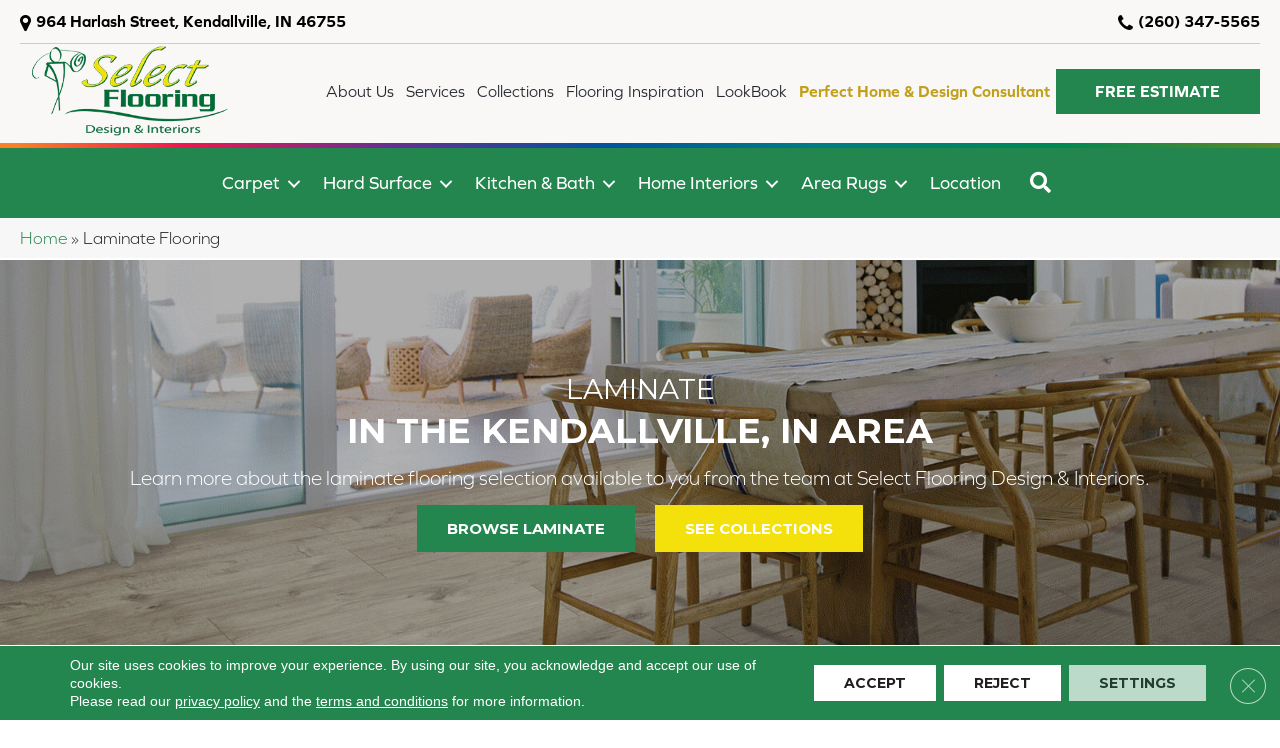

--- FILE ---
content_type: text/html; charset=UTF-8
request_url: https://select-flooring.com/laminate-flooring/
body_size: 31672
content:
<!DOCTYPE html>
<html lang="en-US">
<head>
<meta charset="UTF-8" />
<script>
var gform;gform||(document.addEventListener("gform_main_scripts_loaded",function(){gform.scriptsLoaded=!0}),document.addEventListener("gform/theme/scripts_loaded",function(){gform.themeScriptsLoaded=!0}),window.addEventListener("DOMContentLoaded",function(){gform.domLoaded=!0}),gform={domLoaded:!1,scriptsLoaded:!1,themeScriptsLoaded:!1,isFormEditor:()=>"function"==typeof InitializeEditor,callIfLoaded:function(o){return!(!gform.domLoaded||!gform.scriptsLoaded||!gform.themeScriptsLoaded&&!gform.isFormEditor()||(gform.isFormEditor()&&console.warn("The use of gform.initializeOnLoaded() is deprecated in the form editor context and will be removed in Gravity Forms 3.1."),o(),0))},initializeOnLoaded:function(o){gform.callIfLoaded(o)||(document.addEventListener("gform_main_scripts_loaded",()=>{gform.scriptsLoaded=!0,gform.callIfLoaded(o)}),document.addEventListener("gform/theme/scripts_loaded",()=>{gform.themeScriptsLoaded=!0,gform.callIfLoaded(o)}),window.addEventListener("DOMContentLoaded",()=>{gform.domLoaded=!0,gform.callIfLoaded(o)}))},hooks:{action:{},filter:{}},addAction:function(o,r,e,t){gform.addHook("action",o,r,e,t)},addFilter:function(o,r,e,t){gform.addHook("filter",o,r,e,t)},doAction:function(o){gform.doHook("action",o,arguments)},applyFilters:function(o){return gform.doHook("filter",o,arguments)},removeAction:function(o,r){gform.removeHook("action",o,r)},removeFilter:function(o,r,e){gform.removeHook("filter",o,r,e)},addHook:function(o,r,e,t,n){null==gform.hooks[o][r]&&(gform.hooks[o][r]=[]);var d=gform.hooks[o][r];null==n&&(n=r+"_"+d.length),gform.hooks[o][r].push({tag:n,callable:e,priority:t=null==t?10:t})},doHook:function(r,o,e){var t;if(e=Array.prototype.slice.call(e,1),null!=gform.hooks[r][o]&&((o=gform.hooks[r][o]).sort(function(o,r){return o.priority-r.priority}),o.forEach(function(o){"function"!=typeof(t=o.callable)&&(t=window[t]),"action"==r?t.apply(null,e):e[0]=t.apply(null,e)})),"filter"==r)return e[0]},removeHook:function(o,r,t,n){var e;null!=gform.hooks[o][r]&&(e=(e=gform.hooks[o][r]).filter(function(o,r,e){return!!(null!=n&&n!=o.tag||null!=t&&t!=o.priority)}),gform.hooks[o][r]=e)}});
</script>

<meta name='viewport' content='width=device-width, initial-scale=1.0' />
<meta http-equiv='X-UA-Compatible' content='IE=edge' />
<link rel="profile" href="https://gmpg.org/xfn/11" />
<meta name='robots' content='index, follow, max-image-preview:large, max-snippet:-1, max-video-preview:-1' />

	<!-- This site is optimized with the Yoast SEO plugin v26.6 - https://yoast.com/wordpress/plugins/seo/ -->
	<title>Laminate Flooring Features &amp; Benefits | Kendallville, IN | Select Flooring Design &amp; Interiors</title>
	<meta name="description" content="Laminate is a durable and versatile flooring solution, and it&#039;s excellent for busy families. Select Flooring Design &amp; Interiors is Kendallville, IN&#039;s most trusted laminate flooring dealer." />
	<link rel="canonical" href="https://select-flooring.com/laminate-flooring/" />
	<meta property="og:locale" content="en_US" />
	<meta property="og:type" content="article" />
	<meta property="og:title" content="Laminate Flooring Features &amp; Benefits | Kendallville, IN | Select Flooring Design &amp; Interiors" />
	<meta property="og:description" content="Laminate is a durable and versatile flooring solution, and it&#039;s excellent for busy families. Select Flooring Design &amp; Interiors is Kendallville, IN&#039;s most trusted laminate flooring dealer." />
	<meta property="og:url" content="https://select-flooring.com/laminate-flooring/" />
	<meta property="og:site_name" content="Select Flooring Design &amp; Interiors" />
	<meta property="article:modified_time" content="2024-05-07T06:08:26+00:00" />
	<meta property="og:image" content="https://select-flooring.com/wp-content/uploads/2023/07/laminate_installation_500x500.jpg" />
	<meta name="twitter:card" content="summary_large_image" />
	<meta name="twitter:label1" content="Est. reading time" />
	<meta name="twitter:data1" content="5 minutes" />
	<!-- / Yoast SEO plugin. -->


<link rel='dns-prefetch' href='//viz.broadlu.me' />
<link rel='dns-prefetch' href='//use.typekit.net' />
<link rel='dns-prefetch' href='//fonts.googleapis.com' />
<link href='https://fonts.gstatic.com' crossorigin rel='preconnect' />
<script src="https://static.floorforce.com/init-2.min.js" defer="true"></script><script stayinhead="true" src="https://www.floorlytics.broadlu.me/ff8/scitylana.min.js" defer="true"></script>
<script type="text/javascript" stayinhead="true">
 !function(a,e){if(a.__mosaic)a.console&&a.console.warn("mosaic already loaded");else{a.__mosaic={loaded:!0};var o=e.createElement("script");o.type="text/javascript",o.defer=!0,o.src="https://cdn.dhq.technology/"+a.location.host+"/public/main.js",e.head.appendChild(o)}}(window,document);
</script><link rel="alternate" title="oEmbed (JSON)" type="application/json+oembed" href="https://select-flooring.com/wp-json/oembed/1.0/embed?url=https%3A%2F%2Fselect-flooring.com%2Flaminate-flooring%2F" />
<link rel="alternate" title="oEmbed (XML)" type="text/xml+oembed" href="https://select-flooring.com/wp-json/oembed/1.0/embed?url=https%3A%2F%2Fselect-flooring.com%2Flaminate-flooring%2F&#038;format=xml" />
<link rel="preload" href="https://select-flooring.com/wp-content/plugins/bb-plugin/fonts/fontawesome/5.15.4/webfonts/fa-regular-400.woff2" as="font" type="font/woff2" crossorigin="anonymous">
<link rel="preload" href="https://select-flooring.com/wp-content/plugins/bb-plugin/fonts/fontawesome/5.15.4/webfonts/fa-solid-900.woff2" as="font" type="font/woff2" crossorigin="anonymous">
<style id='wp-img-auto-sizes-contain-inline-css'>
img:is([sizes=auto i],[sizes^="auto," i]){contain-intrinsic-size:3000px 1500px}
/*# sourceURL=wp-img-auto-sizes-contain-inline-css */
</style>

<link rel='stylesheet' id='font-awesome-styles-css' href='https://select-flooring.com/wp-content/plugins/mm-retailer-plugin/css/font-awesome.min.css?ver=6.9' media='all' />
<link rel='stylesheet' id='brands-css' href='https://select-flooring.com/wp-content/plugins/mm-retailer-plugin/css/brands.css?ver=6.9' media='all' />
<link rel='stylesheet' id='frontend-styles-css' href='https://select-flooring.com/wp-content/plugins/mm-retailer-plugin/css/styles.min.css?ver=6.9' media='all' />
<link rel='stylesheet' id='font-awesome-5-css' href='https://select-flooring.com/wp-content/plugins/bb-plugin/fonts/fontawesome/5.15.4/css/all.min.css?ver=2.9.4.2' media='all' />
<link rel='stylesheet' id='jquery-magnificpopup-css' href='https://select-flooring.com/wp-content/plugins/bb-plugin/css/jquery.magnificpopup.min.css?ver=2.9.4.2' media='all' />
<link rel='stylesheet' id='fl-builder-layout-1111323-css' href='https://select-flooring.com/wp-content/uploads/bb-plugin/cache/1111323-layout.css?ver=1945ec39cd96fd755a21405bcec5c250' media='all' />
<link rel='stylesheet' id='custom-typekit-css-css' href='https://use.typekit.net/vxg6bud.css?ver=2.1.0' media='all' />
<link rel='stylesheet' id='wp-product-filter-react-style-css' href='https://select-flooring.com/wp-content/plugins/mm-product-listing/build/static/css/main.5d83a668.css?ver=6.9' media='all' />
<link rel='stylesheet' id='page-list-style-css' href='https://select-flooring.com/wp-content/plugins/page-list/css/page-list.css?ver=5.9' media='all' />
<link rel='stylesheet' id='dashicons-css' href='https://select-flooring.com/wp-includes/css/dashicons.min.css?ver=6.9' media='all' />
<link rel='stylesheet' id='rmp-menu-styles-css' href='https://select-flooring.com/wp-content/uploads/rmp-menu/css/rmp-menu.css?ver=03.17.02' media='all' />
<link rel='stylesheet' id='fl-builder-layout-bundle-112b7b625ab0361caf609d8a97958952-css' href='https://select-flooring.com/wp-content/uploads/bb-plugin/cache/112b7b625ab0361caf609d8a97958952-layout-bundle.css?ver=2.9.4.2-1.5.2.1' media='all' />
<link rel='stylesheet' id='sticky_style-css' href='https://select-flooring.com/wp-content/plugins/bb-sticky-column/css/sticky-column.css?ver=6.9' media='all' />
<link rel='stylesheet' id='moove_gdpr_frontend-css' href='https://select-flooring.com/wp-content/plugins/gdpr-cookie-compliance/dist/styles/gdpr-main-nf.css?ver=5.0.9' media='all' />
<style id='moove_gdpr_frontend-inline-css'>
				#moove_gdpr_cookie_modal .moove-gdpr-modal-content .moove-gdpr-tab-main h3.tab-title, 
				#moove_gdpr_cookie_modal .moove-gdpr-modal-content .moove-gdpr-tab-main span.tab-title,
				#moove_gdpr_cookie_modal .moove-gdpr-modal-content .moove-gdpr-modal-left-content #moove-gdpr-menu li a, 
				#moove_gdpr_cookie_modal .moove-gdpr-modal-content .moove-gdpr-modal-left-content #moove-gdpr-menu li button,
				#moove_gdpr_cookie_modal .moove-gdpr-modal-content .moove-gdpr-modal-left-content .moove-gdpr-branding-cnt a,
				#moove_gdpr_cookie_modal .moove-gdpr-modal-content .moove-gdpr-modal-footer-content .moove-gdpr-button-holder a.mgbutton, 
				#moove_gdpr_cookie_modal .moove-gdpr-modal-content .moove-gdpr-modal-footer-content .moove-gdpr-button-holder button.mgbutton,
				#moove_gdpr_cookie_modal .cookie-switch .cookie-slider:after, 
				#moove_gdpr_cookie_modal .cookie-switch .slider:after, 
				#moove_gdpr_cookie_modal .switch .cookie-slider:after, 
				#moove_gdpr_cookie_modal .switch .slider:after,
				#moove_gdpr_cookie_info_bar .moove-gdpr-info-bar-container .moove-gdpr-info-bar-content p, 
				#moove_gdpr_cookie_info_bar .moove-gdpr-info-bar-container .moove-gdpr-info-bar-content p a,
				#moove_gdpr_cookie_info_bar .moove-gdpr-info-bar-container .moove-gdpr-info-bar-content a.mgbutton, 
				#moove_gdpr_cookie_info_bar .moove-gdpr-info-bar-container .moove-gdpr-info-bar-content button.mgbutton,
				#moove_gdpr_cookie_modal .moove-gdpr-modal-content .moove-gdpr-tab-main .moove-gdpr-tab-main-content h1, 
				#moove_gdpr_cookie_modal .moove-gdpr-modal-content .moove-gdpr-tab-main .moove-gdpr-tab-main-content h2, 
				#moove_gdpr_cookie_modal .moove-gdpr-modal-content .moove-gdpr-tab-main .moove-gdpr-tab-main-content h3, 
				#moove_gdpr_cookie_modal .moove-gdpr-modal-content .moove-gdpr-tab-main .moove-gdpr-tab-main-content h4, 
				#moove_gdpr_cookie_modal .moove-gdpr-modal-content .moove-gdpr-tab-main .moove-gdpr-tab-main-content h5, 
				#moove_gdpr_cookie_modal .moove-gdpr-modal-content .moove-gdpr-tab-main .moove-gdpr-tab-main-content h6,
				#moove_gdpr_cookie_modal .moove-gdpr-modal-content.moove_gdpr_modal_theme_v2 .moove-gdpr-modal-title .tab-title,
				#moove_gdpr_cookie_modal .moove-gdpr-modal-content.moove_gdpr_modal_theme_v2 .moove-gdpr-tab-main h3.tab-title, 
				#moove_gdpr_cookie_modal .moove-gdpr-modal-content.moove_gdpr_modal_theme_v2 .moove-gdpr-tab-main span.tab-title,
				#moove_gdpr_cookie_modal .moove-gdpr-modal-content.moove_gdpr_modal_theme_v2 .moove-gdpr-branding-cnt a {
					font-weight: inherit				}
			#moove_gdpr_cookie_modal,#moove_gdpr_cookie_info_bar,.gdpr_cookie_settings_shortcode_content{font-family:&#039;Montserrat&#039;,sans-serif}#moove_gdpr_save_popup_settings_button{background-color:#373737;color:#fff}#moove_gdpr_save_popup_settings_button:hover{background-color:#000}#moove_gdpr_cookie_info_bar .moove-gdpr-info-bar-container .moove-gdpr-info-bar-content a.mgbutton,#moove_gdpr_cookie_info_bar .moove-gdpr-info-bar-container .moove-gdpr-info-bar-content button.mgbutton{background-color:#e22c2c}#moove_gdpr_cookie_modal .moove-gdpr-modal-content .moove-gdpr-modal-footer-content .moove-gdpr-button-holder a.mgbutton,#moove_gdpr_cookie_modal .moove-gdpr-modal-content .moove-gdpr-modal-footer-content .moove-gdpr-button-holder button.mgbutton,.gdpr_cookie_settings_shortcode_content .gdpr-shr-button.button-green{background-color:#e22c2c;border-color:#e22c2c}#moove_gdpr_cookie_modal .moove-gdpr-modal-content .moove-gdpr-modal-footer-content .moove-gdpr-button-holder a.mgbutton:hover,#moove_gdpr_cookie_modal .moove-gdpr-modal-content .moove-gdpr-modal-footer-content .moove-gdpr-button-holder button.mgbutton:hover,.gdpr_cookie_settings_shortcode_content .gdpr-shr-button.button-green:hover{background-color:#fff;color:#e22c2c}#moove_gdpr_cookie_modal .moove-gdpr-modal-content .moove-gdpr-modal-close i,#moove_gdpr_cookie_modal .moove-gdpr-modal-content .moove-gdpr-modal-close span.gdpr-icon{background-color:#e22c2c;border:1px solid #e22c2c}#moove_gdpr_cookie_info_bar span.moove-gdpr-infobar-allow-all.focus-g,#moove_gdpr_cookie_info_bar span.moove-gdpr-infobar-allow-all:focus,#moove_gdpr_cookie_info_bar button.moove-gdpr-infobar-allow-all.focus-g,#moove_gdpr_cookie_info_bar button.moove-gdpr-infobar-allow-all:focus,#moove_gdpr_cookie_info_bar span.moove-gdpr-infobar-reject-btn.focus-g,#moove_gdpr_cookie_info_bar span.moove-gdpr-infobar-reject-btn:focus,#moove_gdpr_cookie_info_bar button.moove-gdpr-infobar-reject-btn.focus-g,#moove_gdpr_cookie_info_bar button.moove-gdpr-infobar-reject-btn:focus,#moove_gdpr_cookie_info_bar span.change-settings-button.focus-g,#moove_gdpr_cookie_info_bar span.change-settings-button:focus,#moove_gdpr_cookie_info_bar button.change-settings-button.focus-g,#moove_gdpr_cookie_info_bar button.change-settings-button:focus{-webkit-box-shadow:0 0 1px 3px #e22c2c;-moz-box-shadow:0 0 1px 3px #e22c2c;box-shadow:0 0 1px 3px #e22c2c}#moove_gdpr_cookie_modal .moove-gdpr-modal-content .moove-gdpr-modal-close i:hover,#moove_gdpr_cookie_modal .moove-gdpr-modal-content .moove-gdpr-modal-close span.gdpr-icon:hover,#moove_gdpr_cookie_info_bar span[data-href]>u.change-settings-button{color:#e22c2c}#moove_gdpr_cookie_modal .moove-gdpr-modal-content .moove-gdpr-modal-left-content #moove-gdpr-menu li.menu-item-selected a span.gdpr-icon,#moove_gdpr_cookie_modal .moove-gdpr-modal-content .moove-gdpr-modal-left-content #moove-gdpr-menu li.menu-item-selected button span.gdpr-icon{color:inherit}#moove_gdpr_cookie_modal .moove-gdpr-modal-content .moove-gdpr-modal-left-content #moove-gdpr-menu li a span.gdpr-icon,#moove_gdpr_cookie_modal .moove-gdpr-modal-content .moove-gdpr-modal-left-content #moove-gdpr-menu li button span.gdpr-icon{color:inherit}#moove_gdpr_cookie_modal .gdpr-acc-link{line-height:0;font-size:0;color:transparent;position:absolute}#moove_gdpr_cookie_modal .moove-gdpr-modal-content .moove-gdpr-modal-close:hover i,#moove_gdpr_cookie_modal .moove-gdpr-modal-content .moove-gdpr-modal-left-content #moove-gdpr-menu li a,#moove_gdpr_cookie_modal .moove-gdpr-modal-content .moove-gdpr-modal-left-content #moove-gdpr-menu li button,#moove_gdpr_cookie_modal .moove-gdpr-modal-content .moove-gdpr-modal-left-content #moove-gdpr-menu li button i,#moove_gdpr_cookie_modal .moove-gdpr-modal-content .moove-gdpr-modal-left-content #moove-gdpr-menu li a i,#moove_gdpr_cookie_modal .moove-gdpr-modal-content .moove-gdpr-tab-main .moove-gdpr-tab-main-content a:hover,#moove_gdpr_cookie_info_bar.moove-gdpr-dark-scheme .moove-gdpr-info-bar-container .moove-gdpr-info-bar-content a.mgbutton:hover,#moove_gdpr_cookie_info_bar.moove-gdpr-dark-scheme .moove-gdpr-info-bar-container .moove-gdpr-info-bar-content button.mgbutton:hover,#moove_gdpr_cookie_info_bar.moove-gdpr-dark-scheme .moove-gdpr-info-bar-container .moove-gdpr-info-bar-content a:hover,#moove_gdpr_cookie_info_bar.moove-gdpr-dark-scheme .moove-gdpr-info-bar-container .moove-gdpr-info-bar-content button:hover,#moove_gdpr_cookie_info_bar.moove-gdpr-dark-scheme .moove-gdpr-info-bar-container .moove-gdpr-info-bar-content span.change-settings-button:hover,#moove_gdpr_cookie_info_bar.moove-gdpr-dark-scheme .moove-gdpr-info-bar-container .moove-gdpr-info-bar-content button.change-settings-button:hover,#moove_gdpr_cookie_info_bar.moove-gdpr-dark-scheme .moove-gdpr-info-bar-container .moove-gdpr-info-bar-content u.change-settings-button:hover,#moove_gdpr_cookie_info_bar span[data-href]>u.change-settings-button,#moove_gdpr_cookie_info_bar.moove-gdpr-dark-scheme .moove-gdpr-info-bar-container .moove-gdpr-info-bar-content a.mgbutton.focus-g,#moove_gdpr_cookie_info_bar.moove-gdpr-dark-scheme .moove-gdpr-info-bar-container .moove-gdpr-info-bar-content button.mgbutton.focus-g,#moove_gdpr_cookie_info_bar.moove-gdpr-dark-scheme .moove-gdpr-info-bar-container .moove-gdpr-info-bar-content a.focus-g,#moove_gdpr_cookie_info_bar.moove-gdpr-dark-scheme .moove-gdpr-info-bar-container .moove-gdpr-info-bar-content button.focus-g,#moove_gdpr_cookie_info_bar.moove-gdpr-dark-scheme .moove-gdpr-info-bar-container .moove-gdpr-info-bar-content a.mgbutton:focus,#moove_gdpr_cookie_info_bar.moove-gdpr-dark-scheme .moove-gdpr-info-bar-container .moove-gdpr-info-bar-content button.mgbutton:focus,#moove_gdpr_cookie_info_bar.moove-gdpr-dark-scheme .moove-gdpr-info-bar-container .moove-gdpr-info-bar-content a:focus,#moove_gdpr_cookie_info_bar.moove-gdpr-dark-scheme .moove-gdpr-info-bar-container .moove-gdpr-info-bar-content button:focus,#moove_gdpr_cookie_info_bar.moove-gdpr-dark-scheme .moove-gdpr-info-bar-container .moove-gdpr-info-bar-content span.change-settings-button.focus-g,span.change-settings-button:focus,button.change-settings-button.focus-g,button.change-settings-button:focus,#moove_gdpr_cookie_info_bar.moove-gdpr-dark-scheme .moove-gdpr-info-bar-container .moove-gdpr-info-bar-content u.change-settings-button.focus-g,#moove_gdpr_cookie_info_bar.moove-gdpr-dark-scheme .moove-gdpr-info-bar-container .moove-gdpr-info-bar-content u.change-settings-button:focus{color:#e22c2c}#moove_gdpr_cookie_modal .moove-gdpr-branding.focus-g span,#moove_gdpr_cookie_modal .moove-gdpr-modal-content .moove-gdpr-tab-main a.focus-g,#moove_gdpr_cookie_modal .moove-gdpr-modal-content .moove-gdpr-tab-main .gdpr-cd-details-toggle.focus-g{color:#e22c2c}#moove_gdpr_cookie_modal.gdpr_lightbox-hide{display:none}
/*# sourceURL=moove_gdpr_frontend-inline-css */
</style>
<link rel='stylesheet' id='bootstrap-css' href='https://select-flooring.com/wp-content/themes/bb-theme/css/bootstrap.min.css?ver=1.7.19.1' media='all' />
<link rel='stylesheet' id='fl-automator-skin-css' href='https://select-flooring.com/wp-content/uploads/bb-theme/skin-69527f27c798a.css?ver=1.7.19.1' media='all' />
<link rel='stylesheet' id='fl-child-theme-css' href='https://select-flooring.com/wp-content/themes/bb-theme-child/style.css?ver=6.9' media='all' />
<link rel='stylesheet' id='fl-builder-google-fonts-111cfb4e984031794bd5eed448d8e746-css' href='//fonts.googleapis.com/css?family=Montserrat%3A500%2C400%2C700&#038;ver=6.9' media='all' />
<script src="https://select-flooring.com/wp-includes/js/jquery/jquery.min.js?ver=3.7.1" id="jquery-core-js"></script>
<script src="https://select-flooring.com/wp-content/plugins/bb-sticky-column/js/sticky-column.js?ver=6.9" id="sticky_script-js"></script>
<link rel="https://api.w.org/" href="https://select-flooring.com/wp-json/" /><link rel="alternate" title="JSON" type="application/json" href="https://select-flooring.com/wp-json/wp/v2/pages/1111323" /><link rel='shortlink' href='https://select-flooring.com/?p=1111323' />
    <style>
        :root {
            --birdEye-primary-color: #23864e        }
    </style>
<style>
.salebanner-slide{
	max-height:440px!important;
	margin: 0 auto;
    display: block;
}
.homepage-banner-bg{
	background-image: url(https://mmllc-images.s3.amazonaws.com/promos/llncnwyrsl/background_10797_newyearwebslidersbackground.jpg)!important;
	background-repeat: no-repeat;
}
.fl-row-content-wrap.nosalebg {    
	background-image: url(https://mmllc-images.s3.us-east-2.amazonaws.com/beautifall-financing/no-promo-background.jpg)!important;
	background-repeat: no-repeat;
    background-position: center center;
    background-attachment: scroll;
    background-size: cover;
}
.fl-row-content-wrap.custombg {    
	background-image: url()!important;
	background-repeat: no-repeat;
    background-position: center center;
    background-attachment: scroll;
    background-size: cover;
}
.fl-row-content-wrap.homepage {
    background-image: url(https://mmllc-images.s3.amazonaws.com/promos/llncnwyrsl/background_10797_newyearwebslidersbackground.jpg)!important;
//	background-image: url()!important;
	background-repeat: no-repeat;
    background-position: center center;
    background-attachment: scroll;
    background-size: cover;
}

img.salebanner.fl-slide-photo-img {
    max-width: 500px;
}

.banner-mobile{
	display: none;
	text-align:center;
}

@media(max-width:1080px){
.fl-page-header-primary .fl-logo-img{
max-width: 80%;
}
}

@media(max-width:992px){
.fl-page-header-primary .fl-logo-img{
max-width: 50%;
}
.banner-below-heading-n-text h2 span{
font-size: 25px;
line-height: 28px;
}
.banner-deskop{
display: none;
}
.banner-mobile{
	display: block;
}
}
</style>

	 	<!-- Google Tag Manager -->
	<script>(function(w,d,s,l,i){w[l]=w[l]||[];w[l].push({'gtm.start':
		new Date().getTime(),event:'gtm.js'});var f=d.getElementsByTagName(s)[0],
		j=d.createElement(s),dl=l!='dataLayer'?'&l='+l:'';j.async=true;j.src=
		'https://www.googletagmanager.com/gtm.js?id='+i+dl;f.parentNode.insertBefore(j,f);
		})(window,document,'script','dataLayer', 'GTM-KDGZNWZS' );</script>  
		<!-- End Google Tag Manager -->

	 <meta name="viewport" content="width=device-width, initial-scale=1, maximum-scale=1"><link rel="icon" href="https://select-flooring.com/wp-content/uploads/2024/10/Select-Flooring-Favicon.webp" sizes="32x32" />
<link rel="icon" href="https://select-flooring.com/wp-content/uploads/2024/10/Select-Flooring-Favicon.webp" sizes="192x192" />
<link rel="apple-touch-icon" href="https://select-flooring.com/wp-content/uploads/2024/10/Select-Flooring-Favicon.webp" />
<meta name="msapplication-TileImage" content="https://select-flooring.com/wp-content/uploads/2024/10/Select-Flooring-Favicon.webp" />
		<style id="wp-custom-css">
			.pager .facet-wrap {
    display: block !important;
	
}

button.facetwp-load-more {
	font-size:16px;
	font-weight:700;
	font-family: "Montserrat",sans-serif;
	padding-left: 70px;
    padding-bottom: 15px;
    padding-top: 15px;
    padding-right: 70px;
	border-style: none;
    border-width: 0px;
    border-color: initial;
    border-radius: 0px;
}

@media(max-width:1181px){
	
	#homepage_brand_slider div.fl-content-slider .fl-slide-0 .fl-slide-bg-photo {
		background-position: 90% 50% !important;
		background-color: #ccc !important;
		background-image: none !important;
	}
	
	.fl-content-slider .fl-slide.fl-slide-2 .fl-slide-bg-photo {
    background-position: 70% 50% !important;
}
}
.blog h2 ,
.blog h2 a
{
	font-size:36px;
	line-height:40px;
}
.rainBowBottom>.fl-row-content-wrap
{
border-bottom: 7px solid #23864e;
    background-image: none;
}		</style>
		<script id="fl-theme-custom-js">jQuery(document).ready(function() {
     jQuery('.header-mega-menu li.mega-menu').hover(function(){     
           jQuery('.fl-page-content, footer').addClass('bodyoverlay');    
       },function(){    
          jQuery('.fl-page-content, footer').removeClass('bodyoverlay');     
       });
   });
   
   
   
</script>
<link rel='stylesheet' id='lightbox-style-css' href='https://select-flooring.com/wp-content/plugins/mm-retailer-plugin/css/lightgallery.min.css?ver=6.9' media='all' />
<link rel='stylesheet' id='gform_basic-css' href='https://select-flooring.com/wp-content/plugins/gravityforms/assets/css/dist/basic.min.css?ver=2.9.24' media='all' />
<link rel='stylesheet' id='gform_theme_components-css' href='https://select-flooring.com/wp-content/plugins/gravityforms/assets/css/dist/theme-components.min.css?ver=2.9.24' media='all' />
<link rel='stylesheet' id='gform_theme-css' href='https://select-flooring.com/wp-content/plugins/gravityforms/assets/css/dist/theme.min.css?ver=2.9.24' media='all' />
</head>
<body class="wp-singular page-template-default page page-id-1111323 page-parent wp-theme-bb-theme wp-child-theme-bb-theme-child fl-builder fl-builder-2-9-4-2 fl-themer-1-5-2-1 fl-theme-1-7-19-1 fl-no-js fl-theme-builder-footer fl-theme-builder-footer-master-footer fl-theme-builder-header fl-theme-builder-header-master-header-2 fl-framework-bootstrap fl-preset-default fl-full-width fl-search-active"  >
			<button type="button"  aria-controls="rmp-container-1391136" aria-label="Menu Trigger" id="rmp_menu_trigger-1391136"  class="rmp_menu_trigger rmp-menu-trigger-boring">
								<span class="rmp-trigger-box">
									<span class="responsive-menu-pro-inner"></span>
								</span>
					</button>
						<div id="rmp-container-1391136" class="rmp-container rmp-container rmp-slide-left">
				<div id="rmp-menu-wrap-1391136" class="rmp-menu-wrap"><ul id="rmp-menu-1391136" class="rmp-menu" role="menubar" aria-label="Responsive Menu"><li id="rmp-menu-item-1581602" class=" menu-item menu-item-type-post_type menu-item-object-page menu-item-has-children rmp-menu-item rmp-menu-item-has-children rmp-menu-top-level-item" role="none"><a  href="https://select-flooring.com/flooring/"  class="rmp-menu-item-link"  role="menuitem"  >Flooring<div class="rmp-menu-subarrow">▼</div></a><ul aria-label="Flooring"
            role="menu" data-depth="2"
            class="rmp-submenu rmp-submenu-depth-1"><li id="rmp-menu-item-1581603" class=" menu-item menu-item-type-post_type menu-item-object-page rmp-menu-item rmp-menu-sub-level-item" role="none"><a  href="https://select-flooring.com/flooring/flooring-collections/"  class="rmp-menu-item-link"  role="menuitem"  >Flooring Collections</a></li><li id="rmp-menu-item-1581604" class=" menu-item menu-item-type-post_type menu-item-object-page rmp-menu-item rmp-menu-sub-level-item" role="none"><a  href="https://select-flooring.com/flooring/hard-surface/"  class="rmp-menu-item-link"  role="menuitem"  >Hard Surface</a></li></ul></li><li id="rmp-menu-item-1581613" class=" menu-item menu-item-type-post_type menu-item-object-page menu-item-has-children rmp-menu-item rmp-menu-item-has-children rmp-menu-top-level-item" role="none"><a  href="https://select-flooring.com/carpet/"  class="rmp-menu-item-link"  role="menuitem"  >Carpet<div class="rmp-menu-subarrow">▼</div></a><ul aria-label="Carpet"
            role="menu" data-depth="2"
            class="rmp-submenu rmp-submenu-depth-1"><li id="rmp-menu-item-1581614" class=" menu-item menu-item-type-post_type menu-item-object-page rmp-menu-item rmp-menu-sub-level-item" role="none"><a  href="https://select-flooring.com/carpet/collections/"  class="rmp-menu-item-link"  role="menuitem"  >Carpet Collections</a></li><li id="rmp-menu-item-1581620" class=" menu-item menu-item-type-post_type menu-item-object-page rmp-menu-item rmp-menu-sub-level-item" role="none"><a  href="https://select-flooring.com/carpet/products/"  class="rmp-menu-item-link"  role="menuitem"  >Carpet Products</a></li><li id="rmp-menu-item-1581621" class=" menu-item menu-item-type-post_type menu-item-object-page rmp-menu-item rmp-menu-sub-level-item" role="none"><a  href="https://select-flooring.com/carpet/installation-info/"  class="rmp-menu-item-link"  role="menuitem"  >Carpet Installation</a></li><li id="rmp-menu-item-1581622" class=" menu-item menu-item-type-post_type menu-item-object-page rmp-menu-item rmp-menu-sub-level-item" role="none"><a  href="https://select-flooring.com/carpet/care-and-maintenance/"  class="rmp-menu-item-link"  role="menuitem"  >Carpet Care &#038; Maintenance</a></li><li id="rmp-menu-item-1593309" class=" menu-item menu-item-type-post_type menu-item-object-page rmp-menu-item rmp-menu-sub-level-item" role="none"><a  href="https://select-flooring.com/carpet/carpet-learning/"  class="rmp-menu-item-link"  role="menuitem"  >Carpet Learning</a></li><li id="rmp-menu-item-1614053" class=" menu-item menu-item-type-post_type menu-item-object-page rmp-menu-item rmp-menu-sub-level-item" role="none"><a  href="https://select-flooring.com/perfect-home-virtual-assistant/"  class="rmp-menu-item-link"  role="menuitem"  >Perfect Home &#038; Design Consultant</a></li></ul></li><li id="rmp-menu-item-1581630" class=" menu-item menu-item-type-post_type menu-item-object-page menu-item-has-children rmp-menu-item rmp-menu-item-has-children rmp-menu-top-level-item" role="none"><a  href="https://select-flooring.com/hardwood-flooring/"  class="rmp-menu-item-link"  role="menuitem"  >Hardwood Flooring<div class="rmp-menu-subarrow">▼</div></a><ul aria-label="Hardwood Flooring"
            role="menu" data-depth="2"
            class="rmp-submenu rmp-submenu-depth-1"><li id="rmp-menu-item-1581636" class=" menu-item menu-item-type-post_type menu-item-object-page rmp-menu-item rmp-menu-sub-level-item" role="none"><a  href="https://select-flooring.com/hardwood-flooring/collections/"  class="rmp-menu-item-link"  role="menuitem"  >Hardwood Flooring Collections</a></li><li id="rmp-menu-item-1581631" class=" menu-item menu-item-type-post_type menu-item-object-page rmp-menu-item rmp-menu-sub-level-item" role="none"><a  href="https://select-flooring.com/hardwood-flooring/products/"  class="rmp-menu-item-link"  role="menuitem"  >Hardwood Products</a></li><li id="rmp-menu-item-1581632" class=" menu-item menu-item-type-post_type menu-item-object-page rmp-menu-item rmp-menu-sub-level-item" role="none"><a  href="https://select-flooring.com/hardwood-flooring/installation-info/"  class="rmp-menu-item-link"  role="menuitem"  >Hardwood Installation</a></li><li id="rmp-menu-item-1581633" class=" menu-item menu-item-type-post_type menu-item-object-page rmp-menu-item rmp-menu-sub-level-item" role="none"><a  href="https://select-flooring.com/hardwood-flooring/care-and-maintenance/"  class="rmp-menu-item-link"  role="menuitem"  >Hardwood Care &#038; Maintenance</a></li><li id="rmp-menu-item-1593310" class=" menu-item menu-item-type-post_type menu-item-object-page rmp-menu-item rmp-menu-sub-level-item" role="none"><a  href="https://select-flooring.com/hardwood-flooring/hardwood-learning/"  class="rmp-menu-item-link"  role="menuitem"  >Hardwood Learning</a></li></ul></li><li id="rmp-menu-item-1581638" class=" menu-item menu-item-type-post_type menu-item-object-page current-menu-item page_item page-item-1111323 current_page_item menu-item-has-children rmp-menu-item rmp-menu-current-item rmp-menu-item-has-children rmp-menu-top-level-item" role="none"><a  href="https://select-flooring.com/laminate-flooring/"  class="rmp-menu-item-link"  role="menuitem"  >Laminate Flooring<div class="rmp-menu-subarrow">▼</div></a><ul aria-label="Laminate Flooring"
            role="menu" data-depth="2"
            class="rmp-submenu rmp-submenu-depth-1"><li id="rmp-menu-item-1581642" class=" menu-item menu-item-type-post_type menu-item-object-page rmp-menu-item rmp-menu-sub-level-item" role="none"><a  href="https://select-flooring.com/laminate-flooring/collections/"  class="rmp-menu-item-link"  role="menuitem"  >Laminate Flooring Collections</a></li><li id="rmp-menu-item-1581639" class=" menu-item menu-item-type-post_type menu-item-object-page rmp-menu-item rmp-menu-sub-level-item" role="none"><a  href="https://select-flooring.com/laminate-flooring/products/"  class="rmp-menu-item-link"  role="menuitem"  >Laminate Products</a></li><li id="rmp-menu-item-1581640" class=" menu-item menu-item-type-post_type menu-item-object-page rmp-menu-item rmp-menu-sub-level-item" role="none"><a  href="https://select-flooring.com/laminate-flooring/installation-info/"  class="rmp-menu-item-link"  role="menuitem"  >Laminate Installation</a></li><li id="rmp-menu-item-1581641" class=" menu-item menu-item-type-post_type menu-item-object-page rmp-menu-item rmp-menu-sub-level-item" role="none"><a  href="https://select-flooring.com/laminate-flooring/care-and-maintenance/"  class="rmp-menu-item-link"  role="menuitem"  >Laminate Care &#038; Maintenance</a></li><li id="rmp-menu-item-1593311" class=" menu-item menu-item-type-post_type menu-item-object-page rmp-menu-item rmp-menu-sub-level-item" role="none"><a  href="https://select-flooring.com/laminate-flooring/laminate-learning/"  class="rmp-menu-item-link"  role="menuitem"  >Laminate Learning</a></li></ul></li><li id="rmp-menu-item-1581645" class=" menu-item menu-item-type-post_type menu-item-object-page menu-item-has-children rmp-menu-item rmp-menu-item-has-children rmp-menu-top-level-item" role="none"><a  href="https://select-flooring.com/vinyl-flooring/"  class="rmp-menu-item-link"  role="menuitem"  >Luxury Vinyl Flooring<div class="rmp-menu-subarrow">▼</div></a><ul aria-label="Luxury Vinyl Flooring"
            role="menu" data-depth="2"
            class="rmp-submenu rmp-submenu-depth-1"><li id="rmp-menu-item-1581650" class=" menu-item menu-item-type-post_type menu-item-object-page rmp-menu-item rmp-menu-sub-level-item" role="none"><a  href="https://select-flooring.com/vinyl-flooring/lvp-collections/"  class="rmp-menu-item-link"  role="menuitem"  >LVP Flooring Collections</a></li><li id="rmp-menu-item-1581649" class=" menu-item menu-item-type-post_type menu-item-object-page rmp-menu-item rmp-menu-sub-level-item" role="none"><a  href="https://select-flooring.com/vinyl-flooring/lvt-collections/"  class="rmp-menu-item-link"  role="menuitem"  >LVT Collections</a></li><li id="rmp-menu-item-1581646" class=" menu-item menu-item-type-post_type menu-item-object-page rmp-menu-item rmp-menu-sub-level-item" role="none"><a  href="https://select-flooring.com/vinyl-flooring/products/"  class="rmp-menu-item-link"  role="menuitem"  >Luxury Vinyl Products</a></li><li id="rmp-menu-item-1581647" class=" menu-item menu-item-type-post_type menu-item-object-page rmp-menu-item rmp-menu-sub-level-item" role="none"><a  href="https://select-flooring.com/vinyl-flooring/installation-info/"  class="rmp-menu-item-link"  role="menuitem"  >Luxury Vinyl Installation</a></li><li id="rmp-menu-item-1581648" class=" menu-item menu-item-type-post_type menu-item-object-page rmp-menu-item rmp-menu-sub-level-item" role="none"><a  href="https://select-flooring.com/vinyl-flooring/care-and-maintenance/"  class="rmp-menu-item-link"  role="menuitem"  >Luxury Vinyl Care &#038; Maintenance</a></li><li id="rmp-menu-item-1593313" class=" menu-item menu-item-type-post_type menu-item-object-page rmp-menu-item rmp-menu-sub-level-item" role="none"><a  href="https://select-flooring.com/vinyl-flooring/lvt-learning/"  class="rmp-menu-item-link"  role="menuitem"  >LVT Learning</a></li><li id="rmp-menu-item-1593312" class=" menu-item menu-item-type-post_type menu-item-object-page rmp-menu-item rmp-menu-sub-level-item" role="none"><a  href="https://select-flooring.com/vinyl-flooring/lvp-learning/"  class="rmp-menu-item-link"  role="menuitem"  >LVP Learning</a></li></ul></li><li id="rmp-menu-item-1581664" class=" menu-item menu-item-type-post_type menu-item-object-page menu-item-has-children rmp-menu-item rmp-menu-item-has-children rmp-menu-top-level-item" role="none"><a  href="https://select-flooring.com/tile/"  class="rmp-menu-item-link"  role="menuitem"  >Tile<div class="rmp-menu-subarrow">▼</div></a><ul aria-label="Tile"
            role="menu" data-depth="2"
            class="rmp-submenu rmp-submenu-depth-1"><li id="rmp-menu-item-1581668" class=" menu-item menu-item-type-post_type menu-item-object-page rmp-menu-item rmp-menu-sub-level-item" role="none"><a  href="https://select-flooring.com/tile/collections/"  class="rmp-menu-item-link"  role="menuitem"  >Tile Collections</a></li><li id="rmp-menu-item-1581665" class=" menu-item menu-item-type-post_type menu-item-object-page rmp-menu-item rmp-menu-sub-level-item" role="none"><a  href="https://select-flooring.com/tile/products/"  class="rmp-menu-item-link"  role="menuitem"  >Tile Products</a></li><li id="rmp-menu-item-1581666" class=" menu-item menu-item-type-post_type menu-item-object-page rmp-menu-item rmp-menu-sub-level-item" role="none"><a  href="https://select-flooring.com/tile/installation-info/"  class="rmp-menu-item-link"  role="menuitem"  >Tile Installation</a></li><li id="rmp-menu-item-1581667" class=" menu-item menu-item-type-post_type menu-item-object-page rmp-menu-item rmp-menu-sub-level-item" role="none"><a  href="https://select-flooring.com/tile/care-and-maintenance/"  class="rmp-menu-item-link"  role="menuitem"  >Tile Care &#038; Maintenance</a></li><li id="rmp-menu-item-1593314" class=" menu-item menu-item-type-post_type menu-item-object-page rmp-menu-item rmp-menu-sub-level-item" role="none"><a  href="https://select-flooring.com/tile/tile-learning/"  class="rmp-menu-item-link"  role="menuitem"  >Tile Learning</a></li></ul></li><li id="rmp-menu-item-1581669" class=" menu-item menu-item-type-post_type menu-item-object-page menu-item-has-children rmp-menu-item rmp-menu-item-has-children rmp-menu-top-level-item" role="none"><a  href="https://select-flooring.com/area-rugs/"  class="rmp-menu-item-link"  role="menuitem"  >Area Rugs<div class="rmp-menu-subarrow">▼</div></a><ul aria-label="Area Rugs"
            role="menu" data-depth="2"
            class="rmp-submenu rmp-submenu-depth-1"><li id="rmp-menu-item-1600167" class=" menu-item menu-item-type-custom menu-item-object-custom rmp-menu-item rmp-menu-sub-level-item" role="none"><a  target="_blank"  href="https://rugs.shop/?store=select-flooring"  class="rmp-menu-item-link"  role="menuitem"  >Area Rugs Products</a></li><li id="rmp-menu-item-1581671" class=" menu-item menu-item-type-post_type menu-item-object-page rmp-menu-item rmp-menu-sub-level-item" role="none"><a  href="https://select-flooring.com/area-rugs/rug-pads/"  class="rmp-menu-item-link"  role="menuitem"  >Area Rug Pads</a></li><li id="rmp-menu-item-1581670" class=" menu-item menu-item-type-post_type menu-item-object-page rmp-menu-item rmp-menu-sub-level-item" role="none"><a  href="https://select-flooring.com/area-rugs/care-and-maintenance/"  class="rmp-menu-item-link"  role="menuitem"  >Area Rugs Care &#038; Maintenance</a></li></ul></li><li id="rmp-menu-item-1581606" class=" menu-item menu-item-type-post_type menu-item-object-page menu-item-has-children rmp-menu-item rmp-menu-item-has-children rmp-menu-top-level-item" role="none"><a  href="https://select-flooring.com/inspiration/"  class="rmp-menu-item-link"  role="menuitem"  >Flooring Inspiration<div class="rmp-menu-subarrow">▼</div></a><ul aria-label="Flooring Inspiration"
            role="menu" data-depth="2"
            class="rmp-submenu rmp-submenu-depth-1"><li id="rmp-menu-item-1581623" class=" menu-item menu-item-type-post_type menu-item-object-page rmp-menu-item rmp-menu-sub-level-item" role="none"><a  href="https://select-flooring.com/inspiration/carpet-gallery/"  class="rmp-menu-item-link"  role="menuitem"  >Carpet Inspiration Gallery</a></li><li id="rmp-menu-item-1581629" class=" menu-item menu-item-type-post_type menu-item-object-page rmp-menu-item rmp-menu-sub-level-item" role="none"><a  href="https://select-flooring.com/inspiration/hardwood-gallery/"  class="rmp-menu-item-link"  role="menuitem"  >Hardwood Inspiration Gallery</a></li><li id="rmp-menu-item-1581628" class=" menu-item menu-item-type-post_type menu-item-object-page rmp-menu-item rmp-menu-sub-level-item" role="none"><a  href="https://select-flooring.com/inspiration/laminate-gallery/"  class="rmp-menu-item-link"  role="menuitem"  >Laminate Inspiration Gallery</a></li><li id="rmp-menu-item-1581625" class=" menu-item menu-item-type-post_type menu-item-object-page rmp-menu-item rmp-menu-sub-level-item" role="none"><a  href="https://select-flooring.com/inspiration/tile-gallery/"  class="rmp-menu-item-link"  role="menuitem"  >Tile Inspiration Gallery</a></li><li id="rmp-menu-item-1581626" class=" menu-item menu-item-type-post_type menu-item-object-page rmp-menu-item rmp-menu-sub-level-item" role="none"><a  href="https://select-flooring.com/inspiration/vinyl-gallery/"  class="rmp-menu-item-link"  role="menuitem"  >Vinyl Inspiration Gallery</a></li><li id="rmp-menu-item-1585744" class=" menu-item menu-item-type-post_type menu-item-object-page rmp-menu-item rmp-menu-sub-level-item" role="none"><a  href="https://select-flooring.com/inspiration/area-rug-gallery/"  class="rmp-menu-item-link"  role="menuitem"  >Area Rug Inspiration Gallery</a></li><li id="rmp-menu-item-1581608" class=" menu-item menu-item-type-post_type menu-item-object-page rmp-menu-item rmp-menu-sub-level-item" role="none"><a  href="https://select-flooring.com/inspiration/lookbook/"  class="rmp-menu-item-link"  role="menuitem"  >LookBook</a></li></ul></li><li id="rmp-menu-item-1581677" class=" menu-item menu-item-type-post_type menu-item-object-page menu-item-has-children rmp-menu-item rmp-menu-item-has-children rmp-menu-top-level-item" role="none"><a  href="https://select-flooring.com/about/location/"  class="rmp-menu-item-link"  role="menuitem"  >Location<div class="rmp-menu-subarrow">▼</div></a><ul aria-label="Location"
            role="menu" data-depth="2"
            class="rmp-submenu rmp-submenu-depth-1"><li id="rmp-menu-item-1581673" class=" menu-item menu-item-type-post_type menu-item-object-page rmp-menu-item rmp-menu-sub-level-item" role="none"><a  href="https://select-flooring.com/about/location/kendallville-in/"  class="rmp-menu-item-link"  role="menuitem"  >Kendallville, IN</a></li></ul></li><li id="rmp-menu-item-1581610" class=" menu-item menu-item-type-post_type menu-item-object-page menu-item-has-children rmp-menu-item rmp-menu-item-has-children rmp-menu-top-level-item" role="none"><a  href="https://select-flooring.com/about/"  class="rmp-menu-item-link"  role="menuitem"  >About Us<div class="rmp-menu-subarrow">▼</div></a><ul aria-label="About Us"
            role="menu" data-depth="2"
            class="rmp-submenu rmp-submenu-depth-1"><li id="rmp-menu-item-1581676" class=" menu-item menu-item-type-post_type menu-item-object-page rmp-menu-item rmp-menu-sub-level-item" role="none"><a  href="https://select-flooring.com/about/reviews/"  class="rmp-menu-item-link"  role="menuitem"  >Reviews</a></li><li id="rmp-menu-item-1581611" class=" menu-item menu-item-type-post_type menu-item-object-page rmp-menu-item rmp-menu-sub-level-item" role="none"><a  href="https://select-flooring.com/about/blog/"  class="rmp-menu-item-link"  role="menuitem"  >Blog</a></li><li id="rmp-menu-item-1581612" class=" menu-item menu-item-type-post_type menu-item-object-page rmp-menu-item rmp-menu-sub-level-item" role="none"><a  href="https://select-flooring.com/about/our-team/"  class="rmp-menu-item-link"  role="menuitem"  >Our Team</a></li><li id="rmp-menu-item-1593308" class=" menu-item menu-item-type-post_type menu-item-object-page rmp-menu-item rmp-menu-sub-level-item" role="none"><a  href="https://select-flooring.com/about/our-work/"  class="rmp-menu-item-link"  role="menuitem"  >Our Work</a></li></ul></li><li id="rmp-menu-item-1581678" class=" menu-item menu-item-type-post_type menu-item-object-page menu-item-has-children rmp-menu-item rmp-menu-item-has-children rmp-menu-top-level-item" role="none"><a  href="https://select-flooring.com/services/"  class="rmp-menu-item-link"  role="menuitem"  >Services<div class="rmp-menu-subarrow">▼</div></a><ul aria-label="Services"
            role="menu" data-depth="2"
            class="rmp-submenu rmp-submenu-depth-1"><li id="rmp-menu-item-1581679" class=" menu-item menu-item-type-post_type menu-item-object-page rmp-menu-item rmp-menu-sub-level-item" role="none"><a  href="https://select-flooring.com/services/free-estimate/"  class="rmp-menu-item-link"  role="menuitem"  >Free Estimate</a></li><li id="rmp-menu-item-1593318" class=" menu-item menu-item-type-post_type menu-item-object-page rmp-menu-item rmp-menu-sub-level-item" role="none"><a  href="https://select-flooring.com/services/shop-at-home-schedule/"  class="rmp-menu-item-link"  role="menuitem"  >Shop At Home</a></li><li id="rmp-menu-item-1593317" class=" menu-item menu-item-type-post_type menu-item-object-page rmp-menu-item rmp-menu-sub-level-item" role="none"><a  href="https://select-flooring.com/services/installation/"  class="rmp-menu-item-link"  role="menuitem"  >Installation</a></li><li id="rmp-menu-item-1581680" class=" menu-item menu-item-type-post_type menu-item-object-page rmp-menu-item rmp-menu-sub-level-item" role="none"><a  href="https://select-flooring.com/services/carpet-binding/"  class="rmp-menu-item-link"  role="menuitem"  >Carpet Binding</a></li><li id="rmp-menu-item-1618866" class=" menu-item menu-item-type-post_type menu-item-object-page rmp-menu-item rmp-menu-sub-level-item" role="none"><a  href="https://select-flooring.com/services/commercial/"  class="rmp-menu-item-link"  role="menuitem"  >Commercial</a></li><li id="rmp-menu-item-1618867" class=" menu-item menu-item-type-post_type menu-item-object-page rmp-menu-item rmp-menu-sub-level-item" role="none"><a  href="https://select-flooring.com/services/hardwood-restoration/"  class="rmp-menu-item-link"  role="menuitem"  >Hardwood Restoration</a></li><li id="rmp-menu-item-1618865" class=" menu-item menu-item-type-post_type menu-item-object-page rmp-menu-item rmp-menu-sub-level-item" role="none"><a  href="https://select-flooring.com/services/floor-cleaning-supplies/"  class="rmp-menu-item-link"  role="menuitem"  >Floor Cleaning Supplies</a></li><li id="rmp-menu-item-1581609" class=" menu-item menu-item-type-post_type menu-item-object-page rmp-menu-item rmp-menu-sub-level-item" role="none"><a  href="https://select-flooring.com/inspiration/room-visualizer/"  class="rmp-menu-item-link"  role="menuitem"  >Room Visualizer</a></li><li id="rmp-menu-item-1627612" class=" menu-item menu-item-type-post_type menu-item-object-page rmp-menu-item rmp-menu-sub-level-item" role="none"><a  href="https://select-flooring.com/services/flooring-financing/"  class="rmp-menu-item-link"  role="menuitem"  >Financing</a></li></ul></li><li id="rmp-menu-item-1599321" class=" menu-item menu-item-type-post_type menu-item-object-page menu-item-has-children rmp-menu-item rmp-menu-item-has-children rmp-menu-top-level-item" role="none"><a  href="https://select-flooring.com/kitchen-and-bath/"  class="rmp-menu-item-link"  role="menuitem"  >Kitchen &#038; Bath<div class="rmp-menu-subarrow">▼</div></a><ul aria-label="Kitchen &#038; Bath"
            role="menu" data-depth="2"
            class="rmp-submenu rmp-submenu-depth-1"><li id="rmp-menu-item-1618862" class=" menu-item menu-item-type-post_type menu-item-object-page rmp-menu-item rmp-menu-sub-level-item" role="none"><a  href="https://select-flooring.com/cabinets/"  class="rmp-menu-item-link"  role="menuitem"  >Cabinets</a></li><li id="rmp-menu-item-1599324" class=" menu-item menu-item-type-post_type menu-item-object-page rmp-menu-item rmp-menu-sub-level-item" role="none"><a  href="https://select-flooring.com/countertops-and-walls/"  class="rmp-menu-item-link"  role="menuitem"  >Countertops &#038; Walls</a></li><li id="rmp-menu-item-1618860" class=" menu-item menu-item-type-post_type menu-item-object-page rmp-menu-item rmp-menu-sub-level-item" role="none"><a  href="https://select-flooring.com/backsplashes/"  class="rmp-menu-item-link"  role="menuitem"  >Backsplashes</a></li><li id="rmp-menu-item-1618857" class=" menu-item menu-item-type-post_type menu-item-object-page rmp-menu-item rmp-menu-sub-level-item" role="none"><a  href="https://select-flooring.com/plumbing/"  class="rmp-menu-item-link"  role="menuitem"  >Plumbing</a></li><li id="rmp-menu-item-1618858" class=" menu-item menu-item-type-post_type menu-item-object-page rmp-menu-item rmp-menu-sub-level-item" role="none"><a  href="https://select-flooring.com/shower-surround/"  class="rmp-menu-item-link"  role="menuitem"  >Shower Surround</a></li><li id="rmp-menu-item-1618859" class=" menu-item menu-item-type-post_type menu-item-object-page rmp-menu-item rmp-menu-sub-level-item" role="none"><a  href="https://select-flooring.com/tubs-decks-and-sink-splashes/"  class="rmp-menu-item-link"  role="menuitem"  >Tub Decks &#038; Sink Splashes</a></li></ul></li><li id="rmp-menu-item-2798049" class=" menu-item menu-item-type-post_type menu-item-object-page menu-item-has-children rmp-menu-item rmp-menu-item-has-children rmp-menu-top-level-item" role="none"><a  href="https://select-flooring.com/furniture/"  class="rmp-menu-item-link"  role="menuitem"  >Home Interiors<div class="rmp-menu-subarrow">▼</div></a><ul aria-label="Home Interiors"
            role="menu" data-depth="2"
            class="rmp-submenu rmp-submenu-depth-1"><li id="rmp-menu-item-1618856" class=" menu-item menu-item-type-post_type menu-item-object-page rmp-menu-item rmp-menu-sub-level-item" role="none"><a  href="https://select-flooring.com/furniture/"  class="rmp-menu-item-link"  role="menuitem"  >Furniture</a></li><li id="rmp-menu-item-1618861" class=" menu-item menu-item-type-post_type menu-item-object-page rmp-menu-item rmp-menu-sub-level-item" role="none"><a  href="https://select-flooring.com/window-coverings/"  class="rmp-menu-item-link"  role="menuitem"  >Window Coverings</a></li></ul></li><li id="rmp-menu-item-1614054" class=" menu-item menu-item-type-post_type menu-item-object-page rmp-menu-item rmp-menu-top-level-item" role="none"><a  href="https://select-flooring.com/perfect-home-virtual-assistant/"  class="rmp-menu-item-link"  role="menuitem"  >Perfect Home &#038; Design Consultant</a></li></ul></div>			<div id="rmp-search-box-1391136" class="rmp-search-box">
					<form action="https://select-flooring.com/" class="rmp-search-form" role="search">
						<input type="search" name="s" title="Search" placeholder="Search" class="rmp-search-box">
					</form>
				</div>
						</div>
			<noscript><iframe src="//www.googletagmanager.com/ns.html?id=GTM-KDGZNWZS"
height="0" width="0" style="display:none;visibility:hidden"></iframe></noscript><a aria-label="Skip to content" class="fl-screen-reader-text" href="#fl-main-content">Skip to content</a><div class="fl-page">
	<header class="fl-builder-content fl-builder-content-2062913 fl-builder-global-templates-locked" data-post-id="2062913" data-type="header" data-sticky="0" data-sticky-on="xl" data-sticky-breakpoint="medium" data-shrink="0" data-overlay="0" data-overlay-bg="transparent" data-shrink-image-height="50px" role="banner"  ><div class="fl-row fl-row-full-width fl-row-bg-color fl-node-frjl2ezt06pb fl-row-default-height fl-row-align-center" data-node="frjl2ezt06pb">
	<div class="fl-row-content-wrap">
								<div class="fl-row-content fl-row-fixed-width fl-node-content">
		
<div class="fl-col-group fl-node-l6tmpvgdrx8b" data-node="l6tmpvgdrx8b">
			<div class="fl-col fl-node-c9g0kh8jtmpr fl-col-bg-color" data-node="c9g0kh8jtmpr">
	<div class="fl-col-content fl-node-content"><div class="fl-module fl-module-uabb-advanced-menu fl-node-bek46pvh7fal addressPhone" data-node="bek46pvh7fal">
	<div class="fl-module-content fl-node-content">
			<div class="uabb-creative-menu
	 uabb-creative-menu-accordion-collapse	uabb-menu-default">
					<div class="uabb-clear"></div>
					<ul id="menu-address-phone" class="menu uabb-creative-menu-horizontal uabb-toggle-none"><li id="menu-item-1600465" class="menu-item menu-item-type-gs_sim menu-item-object-gs_sim uabb-creative-menu uabb-cm-style"><ul class='storename'><li><p class="inline_address"><a href="https://maps.google.com/maps/?q=Select+Flooring+Design+%26+Interiors+964+Harlash+Street+Kendallville+IN+46755+" target="_blank" rel="noopener" >964 Harlash Street, Kendallville, IN 46755</a></p></li></ul>	</li>
<li id="menu-item-1600466" class="menu-item menu-item-type-gs_sim menu-item-object-gs_sim uabb-creative-menu uabb-cm-style"><ul class='storename'><li><div class='phone'><a href='tel:2603475565'><span>(260) 347-5565</span></a></div></li></ul></li>
</ul>	</div>

		</div>
</div>
<div  class="fl-module fl-module-separator fl-node-bsf3vup4y28r" data-node="bsf3vup4y28r">
	<div class="fl-separator"></div>
</div>
</div>
</div>
	</div>

<div class="fl-col-group fl-node-ugdb8kx23w6f fl-col-group-equal-height fl-col-group-align-center fl-col-group-custom-width" data-node="ugdb8kx23w6f">
			<div class="fl-col fl-node-hj9kp7etizlu fl-col-bg-color fl-col-small fl-col-small-full-width fl-col-small-custom-width header_bottom_col" data-node="hj9kp7etizlu">
	<div class="fl-col-content fl-node-content"><div id="SiteLogo" class="fl-module fl-module-uabb-photo fl-node-ynmwld6ap8zr" data-node="ynmwld6ap8zr">
	<div class="fl-module-content fl-node-content">
		<div class="uabb-module-content uabb-photo
uabb-photo-align-left uabb-photo-mob-align-center"  >
	<div class="uabb-photo-content ">

				<a href="/" target="_self"  >
				<img decoding="async" width="300" height="129" class="uabb-photo-img wp-image-1630040 size-medium" src="https://select-flooring.com/wp-content/uploads/2021/11/Select-Flooring-Logo-300x129.webp" alt="Select-Flooring-Logo" title="Select-Flooring-Logo"  srcset="https://select-flooring.com/wp-content/uploads/2021/11/Select-Flooring-Logo-300x129.webp 300w, https://select-flooring.com/wp-content/uploads/2021/11/Select-Flooring-Logo.webp 350w" sizes="(max-width: 300px) 100vw, 300px" />

						</a>
			</div>
	</div>
	</div>
</div>
</div>
</div>
			<div class="fl-col fl-node-z4si0bhm8d7k fl-col-bg-color fl-visible-desktop" data-node="z4si0bhm8d7k">
	<div class="fl-col-content fl-node-content"><div class="fl-module fl-module-uabb-advanced-menu fl-node-euzb3v0d1f4h" data-node="euzb3v0d1f4h">
	<div class="fl-module-content fl-node-content">
			<div class="uabb-creative-menu
	 uabb-creative-menu-accordion-collapse	uabb-menu-default">
		<div class="uabb-creative-menu-mobile-toggle-container"><div class="uabb-creative-menu-mobile-toggle hamburger" tabindex="0"><div class="uabb-svg-container"><svg title="uabb-menu-toggle" version="1.1" class="hamburger-menu" xmlns="https://www.w3.org/2000/svg" xmlns:xlink="https://www.w3.org/1999/xlink" viewBox="0 0 50 50">
<rect class="uabb-hamburger-menu-top" width="50" height="10"/>
<rect class="uabb-hamburger-menu-middle" y="20" width="50" height="10"/>
<rect class="uabb-hamburger-menu-bottom" y="40" width="50" height="10"/>
</svg>
</div></div></div>			<div class="uabb-clear"></div>
					<ul id="menu-header-secondary-menu" class="menu uabb-creative-menu-horizontal uabb-toggle-none"><li id="menu-item-1551524" class="menu-item menu-item-type-post_type menu-item-object-page menu-item-has-children uabb-has-submenu uabb-creative-menu uabb-cm-style" aria-haspopup="true"><div class="uabb-has-submenu-container"><a href="https://select-flooring.com/about/"><span class="menu-item-text">About Us<span class="uabb-menu-toggle"></span></span></a></div>
<ul class="sub-menu">
	<li id="menu-item-1592814" class="menu-item menu-item-type-post_type menu-item-object-page uabb-creative-menu uabb-cm-style"><a href="https://select-flooring.com/about/our-work/"><span class="menu-item-text">Our Work</span></a></li>
	<li id="menu-item-1551525" class="menu-item menu-item-type-post_type menu-item-object-page uabb-creative-menu uabb-cm-style"><a href="https://select-flooring.com/about/reviews/"><span class="menu-item-text">Reviews</span></a></li>
	<li id="menu-item-1551526" class="menu-item menu-item-type-post_type menu-item-object-page uabb-creative-menu uabb-cm-style"><a href="https://select-flooring.com/about/blog/"><span class="menu-item-text">Blog</span></a></li>
	<li id="menu-item-2798048" class="menu-item menu-item-type-post_type menu-item-object-page uabb-creative-menu uabb-cm-style"><a href="https://select-flooring.com/contact-us/"><span class="menu-item-text">Contact Us</span></a></li>
	<li id="menu-item-1552057" class="menu-item menu-item-type-post_type menu-item-object-page uabb-creative-menu uabb-cm-style"><a href="https://select-flooring.com/about/our-team/"><span class="menu-item-text">Our Team</span></a></li>
</ul>
</li>
<li id="menu-item-1551527" class="services menu-item menu-item-type-post_type menu-item-object-page menu-item-has-children uabb-has-submenu uabb-creative-menu uabb-cm-style" aria-haspopup="true"><div class="uabb-has-submenu-container"><a href="https://select-flooring.com/services/"><span class="menu-item-text">Services<span class="uabb-menu-toggle"></span></span></a></div>
<ul class="sub-menu">
	<li id="menu-item-1618804" class="menu-item menu-item-type-post_type menu-item-object-page uabb-creative-menu uabb-cm-style"><a href="https://select-flooring.com/services/free-estimate/"><span class="menu-item-text">Free Estimate</span></a></li>
	<li id="menu-item-1592818" class="menu-item menu-item-type-post_type menu-item-object-page uabb-creative-menu uabb-cm-style"><a href="https://select-flooring.com/services/shop-at-home-schedule/"><span class="menu-item-text">Shop At Home</span></a></li>
	<li id="menu-item-1592817" class="menu-item menu-item-type-post_type menu-item-object-page uabb-creative-menu uabb-cm-style"><a href="https://select-flooring.com/services/installation/"><span class="menu-item-text">Installation</span></a></li>
	<li id="menu-item-1552061" class="menu-item menu-item-type-post_type menu-item-object-page uabb-creative-menu uabb-cm-style"><a href="https://select-flooring.com/services/carpet-binding/"><span class="menu-item-text">Carpet Binding</span></a></li>
	<li id="menu-item-1618802" class="menu-item menu-item-type-post_type menu-item-object-page uabb-creative-menu uabb-cm-style"><a href="https://select-flooring.com/services/commercial/"><span class="menu-item-text">Commercial</span></a></li>
	<li id="menu-item-1618805" class="menu-item menu-item-type-post_type menu-item-object-page uabb-creative-menu uabb-cm-style"><a href="https://select-flooring.com/services/hardwood-restoration/"><span class="menu-item-text">Hardwood Restoration</span></a></li>
	<li id="menu-item-1618803" class="menu-item menu-item-type-post_type menu-item-object-page uabb-creative-menu uabb-cm-style"><a href="https://select-flooring.com/services/floor-cleaning-supplies/"><span class="menu-item-text">Floor Cleaning Supplies</span></a></li>
	<li id="menu-item-1551529" class="menu-item menu-item-type-post_type menu-item-object-page uabb-creative-menu uabb-cm-style"><a href="https://select-flooring.com/inspiration/room-visualizer/"><span class="menu-item-text">Room Visualizer</span></a></li>
	<li id="menu-item-1627611" class="menu-item menu-item-type-post_type menu-item-object-page uabb-creative-menu uabb-cm-style"><a href="https://select-flooring.com/services/flooring-financing/"><span class="menu-item-text">Financing</span></a></li>
</ul>
</li>
<li id="menu-item-2797961" class="menu-item menu-item-type-post_type menu-item-object-page menu-item-has-children uabb-has-submenu uabb-creative-menu uabb-cm-style" aria-haspopup="true"><div class="uabb-has-submenu-container"><a href="https://select-flooring.com/flooring/flooring-collections/"><span class="menu-item-text">Collections<span class="uabb-menu-toggle"></span></span></a></div>
<ul class="sub-menu">
	<li id="menu-item-2797962" class="menu-item menu-item-type-post_type menu-item-object-page uabb-creative-menu uabb-cm-style"><a href="https://select-flooring.com/carpet/collections/"><span class="menu-item-text">Carpet</span></a></li>
	<li id="menu-item-2797963" class="menu-item menu-item-type-post_type menu-item-object-page uabb-creative-menu uabb-cm-style"><a href="https://select-flooring.com/hardwood-flooring/collections/"><span class="menu-item-text">Hardwood</span></a></li>
	<li id="menu-item-2797964" class="menu-item menu-item-type-post_type menu-item-object-page uabb-creative-menu uabb-cm-style"><a href="https://select-flooring.com/laminate-flooring/collections/"><span class="menu-item-text">Laminate</span></a></li>
	<li id="menu-item-2797965" class="menu-item menu-item-type-post_type menu-item-object-page uabb-creative-menu uabb-cm-style"><a href="https://select-flooring.com/vinyl-flooring/lvp-collections/"><span class="menu-item-text">LVP</span></a></li>
	<li id="menu-item-2797966" class="menu-item menu-item-type-post_type menu-item-object-page uabb-creative-menu uabb-cm-style"><a href="https://select-flooring.com/vinyl-flooring/lvt-collections/"><span class="menu-item-text">LVT</span></a></li>
	<li id="menu-item-2797967" class="menu-item menu-item-type-post_type menu-item-object-page uabb-creative-menu uabb-cm-style"><a href="https://select-flooring.com/tile/collections/"><span class="menu-item-text">Tile</span></a></li>
</ul>
</li>
<li id="menu-item-1567855" class="menu-item menu-item-type-post_type menu-item-object-page menu-item-has-children uabb-has-submenu uabb-creative-menu uabb-cm-style" aria-haspopup="true"><div class="uabb-has-submenu-container"><a href="https://select-flooring.com/inspiration/"><span class="menu-item-text">Flooring Inspiration<span class="uabb-menu-toggle"></span></span></a></div>
<ul class="sub-menu">
	<li id="menu-item-1567856" class="menu-item menu-item-type-post_type menu-item-object-page uabb-creative-menu uabb-cm-style"><a href="https://select-flooring.com/inspiration/carpet-gallery/"><span class="menu-item-text">Carpet Inspiration Gallery</span></a></li>
	<li id="menu-item-1567857" class="menu-item menu-item-type-post_type menu-item-object-page uabb-creative-menu uabb-cm-style"><a href="https://select-flooring.com/inspiration/hardwood-gallery/"><span class="menu-item-text">Hardwood Inspiration Gallery</span></a></li>
	<li id="menu-item-1567858" class="menu-item menu-item-type-post_type menu-item-object-page uabb-creative-menu uabb-cm-style"><a href="https://select-flooring.com/inspiration/laminate-gallery/"><span class="menu-item-text">Laminate Inspiration Gallery</span></a></li>
	<li id="menu-item-1567859" class="menu-item menu-item-type-post_type menu-item-object-page uabb-creative-menu uabb-cm-style"><a href="https://select-flooring.com/inspiration/vinyl-gallery/"><span class="menu-item-text">Vinyl Inspiration Gallery</span></a></li>
	<li id="menu-item-1567860" class="menu-item menu-item-type-post_type menu-item-object-page uabb-creative-menu uabb-cm-style"><a href="https://select-flooring.com/inspiration/tile-gallery/"><span class="menu-item-text">Tile Inspiration Gallery</span></a></li>
	<li id="menu-item-1567861" class="menu-item menu-item-type-post_type menu-item-object-page uabb-creative-menu uabb-cm-style"><a href="https://select-flooring.com/inspiration/area-rug-gallery/"><span class="menu-item-text">Area Rug Inspiration Gallery</span></a></li>
</ul>
</li>
<li id="menu-item-1552333" class="menu-item menu-item-type-post_type menu-item-object-page uabb-creative-menu uabb-cm-style"><a href="https://select-flooring.com/inspiration/lookbook/"><span class="menu-item-text">LookBook</span></a></li>
<li id="menu-item-1614050" class="virtual_flooring menu-item menu-item-type-post_type menu-item-object-page uabb-creative-menu uabb-cm-style"><a href="https://select-flooring.com/perfect-home-virtual-assistant/"><span class="menu-item-text"><span style="color: #C1A01D;"><strong>Perfect Home &#038; Design Consultant</strong></span></span></a></li>
</ul>	</div>

		</div>
</div>
</div>
</div>
			<div class="fl-col fl-node-zan072cwk586 fl-col-bg-color fl-col-small fl-col-small-full-width fl-col-small-custom-width header_bottom_col" data-node="zan072cwk586">
	<div class="fl-col-content fl-node-content"><div class="fl-module fl-module-uabb-button fl-node-abinkystg915" data-node="abinkystg915">
	<div class="fl-module-content fl-node-content">
		
<div class="uabb-module-content uabb-button-wrap uabb-creative-button-wrap uabb-button-width-custom uabb-creative-button-width-custom uabb-button-center uabb-creative-button-center uabb-button-reponsive-center uabb-creative-button-reponsive-center">
			<a href="/services/free-estimate/" title="Click Here" target="_self"  class="uabb-button  uabb-creative-button uabb-creative-flat-btn  uabb-none-btn  "  role="button" aria-label="FREE ESTIMATE">
							<span class="uabb-button-text uabb-creative-button-text">FREE ESTIMATE</span>
							
						
		</a>
	</div>




	</div>
</div>
</div>
</div>
	</div>
		</div>
	</div>
</div>
<div id="main_new_menu_row" class="fl-row fl-row-full-width fl-row-bg-color fl-node-uhl870qfwepv fl-row-default-height fl-row-align-center" data-node="uhl870qfwepv">
	<div class="fl-row-content-wrap">
								<div class="fl-row-content fl-row-fixed-width fl-node-content">
		
<div class="fl-col-group fl-node-l1hpxjyo540e" data-node="l1hpxjyo540e">
			<div class="fl-col fl-node-1nhmi9k3ov8t fl-col-bg-color" data-node="1nhmi9k3ov8t">
	<div class="fl-col-content fl-node-content"><div class="fl-module fl-module-menu fl-node-q51t9n3xpghm fl-visible-desktop" data-node="q51t9n3xpghm">
	<div class="fl-module-content fl-node-content">
		<div class="fl-menu fl-menu-responsive-toggle-medium-mobile fl-menu-search-enabled">
	<button class="fl-menu-mobile-toggle hamburger" aria-label="Menu"><span class="fl-menu-icon svg-container"><svg version="1.1" class="hamburger-menu" xmlns="http://www.w3.org/2000/svg" xmlns:xlink="http://www.w3.org/1999/xlink" viewBox="0 0 512 512">
<rect class="fl-hamburger-menu-top" width="512" height="102"/>
<rect class="fl-hamburger-menu-middle" y="205" width="512" height="102"/>
<rect class="fl-hamburger-menu-bottom" y="410" width="512" height="102"/>
</svg>
</span></button>	<div class="fl-clear"></div>
	<nav aria-label="Menu"  ><ul id="menu-main-menu" class="menu fl-menu-horizontal fl-toggle-arrows"><li id="menu-item-1111382" class="menu-item menu-item-type-post_type menu-item-object-page menu-item-has-children fl-has-submenu"><div class="fl-has-submenu-container"><a href="https://select-flooring.com/carpet/">Carpet</a><span class="fl-menu-toggle"></span></div><ul class="sub-menu">	<li id="menu-item-1111383" class="menu-item menu-item-type-post_type menu-item-object-page"><a href="https://select-flooring.com/carpet/products/">Carpet Products</a></li>	<li id="menu-item-1111384" class="menu-item menu-item-type-post_type menu-item-object-page"><a href="https://select-flooring.com/inspiration/carpet-gallery/">Carpet Inspiration Gallery</a></li>	<li id="menu-item-1111385" class="menu-item menu-item-type-post_type menu-item-object-page"><a href="https://select-flooring.com/carpet/installation-info/">Carpet Installation</a></li>	<li id="menu-item-1111386" class="menu-item menu-item-type-post_type menu-item-object-page"><a href="https://select-flooring.com/carpet/care-and-maintenance/">Carpet Care &#038; Maintenance</a></li>	<li id="menu-item-2798050" class="menu-item menu-item-type-post_type menu-item-object-page"><a href="https://select-flooring.com/carpet/carpet-learning/">Carpet Learning</a></li>	<li id="menu-item-2798038" class="menu-item menu-item-type-post_type menu-item-object-page"><a href="https://select-flooring.com/perfect-home-virtual-assistant/">Perfect Home &#038; Design Consultant</a></li></ul></li><li id="menu-item-2797968" class="menu-item menu-item-type-post_type menu-item-object-page current-menu-ancestor current-menu-parent current_page_parent current_page_ancestor menu-item-has-children fl-has-submenu"><div class="fl-has-submenu-container"><a href="https://select-flooring.com/flooring/hard-surface/">Hard Surface</a><span class="fl-menu-toggle"></span></div><ul class="sub-menu">	<li id="menu-item-1111387" class="menu-item menu-item-type-post_type menu-item-object-page menu-item-has-children fl-has-submenu"><div class="fl-has-submenu-container"><a href="https://select-flooring.com/hardwood-flooring/">Hardwood Flooring</a><span class="fl-menu-toggle"></span></div><ul class="sub-menu">		<li id="menu-item-1111388" class="menu-item menu-item-type-post_type menu-item-object-page"><a href="https://select-flooring.com/hardwood-flooring/products/">Hardwood Products</a></li>		<li id="menu-item-1111389" class="menu-item menu-item-type-post_type menu-item-object-page"><a href="https://select-flooring.com/inspiration/hardwood-gallery/">Hardwood Inspiration Gallery</a></li>		<li id="menu-item-1111390" class="menu-item menu-item-type-post_type menu-item-object-page"><a href="https://select-flooring.com/hardwood-flooring/installation-info/">Hardwood Installation</a></li>		<li id="menu-item-1111391" class="menu-item menu-item-type-post_type menu-item-object-page"><a href="https://select-flooring.com/hardwood-flooring/care-and-maintenance/">Hardwood Care &#038; Maintenance</a></li>		<li id="menu-item-2798051" class="menu-item menu-item-type-post_type menu-item-object-page"><a href="https://select-flooring.com/hardwood-flooring/hardwood-learning/">Hardwood Learning</a></li></ul></li>	<li id="menu-item-1111392" class="menu-item menu-item-type-post_type menu-item-object-page current-menu-item page_item page-item-1111323 current_page_item menu-item-has-children fl-has-submenu"><div class="fl-has-submenu-container"><a href="https://select-flooring.com/laminate-flooring/">Laminate Flooring</a><span class="fl-menu-toggle"></span></div><ul class="sub-menu">		<li id="menu-item-1111393" class="menu-item menu-item-type-post_type menu-item-object-page"><a href="https://select-flooring.com/laminate-flooring/products/">Laminate Products</a></li>		<li id="menu-item-1111394" class="menu-item menu-item-type-post_type menu-item-object-page"><a href="https://select-flooring.com/inspiration/laminate-gallery/">Laminate Inspiration Gallery</a></li>		<li id="menu-item-1111395" class="menu-item menu-item-type-post_type menu-item-object-page"><a href="https://select-flooring.com/laminate-flooring/installation-info/">Laminate Installation</a></li>		<li id="menu-item-1111396" class="menu-item menu-item-type-post_type menu-item-object-page"><a href="https://select-flooring.com/laminate-flooring/care-and-maintenance/">Laminate Care &#038; Maintenance</a></li>		<li id="menu-item-2798055" class="menu-item menu-item-type-post_type menu-item-object-page"><a href="https://select-flooring.com/laminate-flooring/laminate-learning/">Laminate Learning</a></li></ul></li>	<li id="menu-item-1111397" class="menu-item menu-item-type-post_type menu-item-object-page menu-item-has-children fl-has-submenu"><div class="fl-has-submenu-container"><a href="https://select-flooring.com/vinyl-flooring/">Luxury Vinyl Flooring</a><span class="fl-menu-toggle"></span></div><ul class="sub-menu">		<li id="menu-item-1111398" class="menu-item menu-item-type-post_type menu-item-object-page"><a href="https://select-flooring.com/vinyl-flooring/products/">Luxury Vinyl Products</a></li>		<li id="menu-item-1111399" class="menu-item menu-item-type-post_type menu-item-object-page"><a href="https://select-flooring.com/inspiration/vinyl-gallery/">Luxury Vinyl Inspiration Gallery</a></li>		<li id="menu-item-1111400" class="menu-item menu-item-type-post_type menu-item-object-page"><a href="https://select-flooring.com/vinyl-flooring/installation-info/">Luxury Vinyl Installation</a></li>		<li id="menu-item-1111401" class="menu-item menu-item-type-post_type menu-item-object-page"><a href="https://select-flooring.com/vinyl-flooring/care-and-maintenance/">Luxury Vinyl Care &#038; Maintenance</a></li>		<li id="menu-item-2798052" class="menu-item menu-item-type-post_type menu-item-object-page"><a href="https://select-flooring.com/vinyl-flooring/lvp-learning/">LVP Learning</a></li>		<li id="menu-item-2798053" class="menu-item menu-item-type-post_type menu-item-object-page"><a href="https://select-flooring.com/vinyl-flooring/lvt-learning/">LVT Learning</a></li></ul></li>	<li id="menu-item-1111402" class="menu-item menu-item-type-post_type menu-item-object-page menu-item-has-children fl-has-submenu"><div class="fl-has-submenu-container"><a href="https://select-flooring.com/tile/">Tile</a><span class="fl-menu-toggle"></span></div><ul class="sub-menu">		<li id="menu-item-1111403" class="menu-item menu-item-type-post_type menu-item-object-page"><a href="https://select-flooring.com/tile/products/">Tile Products</a></li>		<li id="menu-item-1111404" class="menu-item menu-item-type-post_type menu-item-object-page"><a href="https://select-flooring.com/inspiration/tile-gallery/">Tile Inspiration Gallery</a></li>		<li id="menu-item-1111405" class="menu-item menu-item-type-post_type menu-item-object-page"><a href="https://select-flooring.com/tile/installation-info/">Tile Installation</a></li>		<li id="menu-item-1111406" class="menu-item menu-item-type-post_type menu-item-object-page"><a href="https://select-flooring.com/tile/care-and-maintenance/">Tile Care &#038; Maintenance</a></li>		<li id="menu-item-2798054" class="menu-item menu-item-type-post_type menu-item-object-page"><a href="https://select-flooring.com/tile/tile-learning/">Tile Learning</a></li></ul></li></ul></li><li id="menu-item-2797969" class="menu-item menu-item-type-post_type menu-item-object-page menu-item-has-children fl-has-submenu"><div class="fl-has-submenu-container"><a href="https://select-flooring.com/kitchen-and-bath/">Kitchen &#038; Bath</a><span class="fl-menu-toggle"></span></div><ul class="sub-menu">	<li id="menu-item-2797974" class="menu-item menu-item-type-post_type menu-item-object-page"><a href="https://select-flooring.com/cabinets/">Cabinets</a></li>	<li id="menu-item-2797975" class="menu-item menu-item-type-post_type menu-item-object-page"><a href="https://select-flooring.com/countertops-and-walls/">Countertops &#038; Walls</a></li>	<li id="menu-item-2797973" class="menu-item menu-item-type-post_type menu-item-object-page"><a href="https://select-flooring.com/backsplashes/">Backsplashes</a></li>	<li id="menu-item-2797970" class="menu-item menu-item-type-post_type menu-item-object-page"><a href="https://select-flooring.com/plumbing/">Plumbing</a></li>	<li id="menu-item-2797971" class="menu-item menu-item-type-post_type menu-item-object-page"><a href="https://select-flooring.com/shower-surround/">Shower Surround</a></li>	<li id="menu-item-2797972" class="menu-item menu-item-type-post_type menu-item-object-page"><a href="https://select-flooring.com/tubs-decks-and-sink-splashes/">Tub Decks &#038; Sink Splashes</a></li></ul></li><li id="menu-item-2797976" class="menu-item menu-item-type-post_type menu-item-object-page menu-item-has-children fl-has-submenu"><div class="fl-has-submenu-container"><a href="https://select-flooring.com/furniture/">Home Interiors</a><span class="fl-menu-toggle"></span></div><ul class="sub-menu">	<li id="menu-item-2797978" class="menu-item menu-item-type-post_type menu-item-object-page"><a href="https://select-flooring.com/furniture/">Furniture</a></li>	<li id="menu-item-2797977" class="menu-item menu-item-type-post_type menu-item-object-page"><a href="https://select-flooring.com/window-coverings/">Window Coverings</a></li></ul></li><li id="menu-item-1111407" class="menu-item menu-item-type-post_type menu-item-object-page menu-item-has-children fl-has-submenu"><div class="fl-has-submenu-container"><a href="https://select-flooring.com/area-rugs/">Area Rugs</a><span class="fl-menu-toggle"></span></div><ul class="sub-menu">	<li id="menu-item-1201775" class="menu-item menu-item-type-custom menu-item-object-custom"><a target="_blank" href="https://rugs.shop/?store=select-flooring">Area Rugs Products</a></li>	<li id="menu-item-1111408" class="menu-item menu-item-type-post_type menu-item-object-page"><a href="https://select-flooring.com/inspiration/area-rug-gallery/">Area Rug Inspiration Gallery</a></li>	<li id="menu-item-1111410" class="menu-item menu-item-type-post_type menu-item-object-page"><a href="https://select-flooring.com/area-rugs/rug-pads/">Area Rug Pads</a></li>	<li id="menu-item-1111409" class="menu-item menu-item-type-post_type menu-item-object-page"><a href="https://select-flooring.com/area-rugs/care-and-maintenance/">Area Rugs Care &#038; Maintenance</a></li></ul></li><li id="menu-item-1111413" class="menu-item menu-item-type-post_type menu-item-object-page"><a href="https://select-flooring.com/about/location/">Location</a></li><li class='menu-item fl-menu-search-item'><div class="fl-search-form fl-search-form-button fl-search-button-reveal fl-search-button-center fl-search-form-width-full"
	>
	<div class="fl-search-form-wrap">
		<div class="fl-search-form-fields">
			<div class="fl-search-form-input-wrap">
				<form role="search" aria-label="Search form" method="get" action="https://select-flooring.com/">
	<div class="fl-form-field">
		<input type="search" aria-label="Search input" class="fl-search-text" placeholder="Search..." value="" name="s" />

			</div>
	</form>
			</div>
			<div  class="fl-button-wrap fl-button-width-auto fl-button-center fl-button-has-icon">
			<a href="#" target="_self" class="fl-button">
					<i class="fl-button-icon fl-button-icon-before fas fa-search" aria-hidden="true"></i>
						<span class="fl-button-text"><span class="sr-only">Search</span></span>
					</a>
	</div>
		</div>
	</div>
</div>
</li></ul></nav></div>
	</div>
</div>
</div>
</div>
	</div>
		</div>
	</div>
</div>
<div class="fl-row fl-row-full-width fl-row-bg-photo fl-node-sg9vbcryidk6 fl-row-default-height fl-row-align-center custom_searchModule" data-node="sg9vbcryidk6">
	<div class="fl-row-content-wrap">
								<div class="fl-row-content fl-row-fixed-width fl-node-content">
		
<div class="fl-col-group fl-node-osngapm7tr5j" data-node="osngapm7tr5j">
			<div class="fl-col fl-node-gnto5vj2f61w fl-col-bg-color" data-node="gnto5vj2f61w">
	<div class="fl-col-content fl-node-content"><div class="fl-module fl-module-uabb-search fl-node-qogdmxyjk7wa" data-node="qogdmxyjk7wa">
	<div class="fl-module-content fl-node-content">
		
<div class="uabb-search-form uabb-search-form-input uabb-search-form-inline uabb-search-form-width-full"
	>
	<div class="uabb-search-form-wrap">
		<div class="uabb-search-form-fields">
			<div class="uabb-search-form-input-wrap">
				<form role="search" aria-label="Search form" method="get" action="https://select-flooring.com/" data-nonce=2312ee9af0>
					<div class="uabb-form-field">
																<i class="fa fa-search icon" aria-hidden="true"></i>
											<input type="search" aria-label="Search input" class="uabb-search-text" placeholder="Search..." value="" name="s" />
												</div>
									</form>
			</div>
					</div>
	</div>
	<div class="uabb-search-overlay"></div>
</div>
	</div>
</div>
</div>
</div>
	</div>
		</div>
	</div>
</div>
</header><div class="uabb-js-breakpoint" style="display: none;"></div>	<div id="fl-main-content" class="fl-page-content"  role="main">

		<div id="breadcrumbs"><div class="container"><span><span><a href="https://select-flooring.com/">Home</a></span> » <span class="breadcrumb_last" aria-current="page">Laminate Flooring</span></span></div></div>
<div class="fl-content-full container">
	<div class="row">
		<div class="fl-content col-md-12">
			<article class="fl-post post-1111323 page type-page status-publish hentry" id="fl-post-1111323"  >

			<div class="fl-post-content clearfix" >
		<div class="fl-builder-content fl-builder-content-1111323 fl-builder-content-primary fl-builder-global-templates-locked" data-post-id="1111323"><div class="fl-row fl-row-full-width fl-row-bg-photo fl-node-cihg23l4sm5b fl-row-custom-height fl-row-align-center fl-row-bg-overlay Header_Banner" data-node="cihg23l4sm5b">
	<div class="fl-row-content-wrap">
								<div class="fl-row-content fl-row-fixed-width fl-node-content">
		
<div class="fl-col-group fl-node-b9eaqmfhl630" data-node="b9eaqmfhl630">
			<div class="fl-col fl-node-jy6rwcngobdx fl-col-bg-color" data-node="jy6rwcngobdx">
	<div class="fl-col-content fl-node-content"><div class="fl-module fl-module-info-box fl-node-xyp6ito8a0cl" data-node="xyp6ito8a0cl">
	<div class="fl-module-content fl-node-content">
		<div class="uabb-module-content uabb-infobox infobox-center ">
	<div class="uabb-infobox-left-right-wrap">
	<div class="uabb-infobox-content">
			<div class='uabb-infobox-title-wrap'><h1 class="uabb-infobox-title"><span class="pretitle">Laminate</span> In The Kendallville, IN  Area</h1></div>			<div class="uabb-infobox-text-wrap">
				<div class="uabb-infobox-text uabb-text-editor"><p>Learn more about the laminate flooring selection available to you from the team at Select Flooring Design & Interiors.</p>
</div>			</div>
						</div>	</div>
</div>
	</div>
</div>
<div class="fl-module fl-module-button-group fl-node-2ndulxjgysq9" data-node="2ndulxjgysq9">
	<div class="fl-module-content fl-node-content">
		<div class="fl-button-group fl-button-group-layout-horizontal fl-button-group-width-">
	<div class="fl-button-group-buttons" role="group" aria-label="">
		<div id="fl-button-group-button-2ndulxjgysq9-0" class="fl-button-group-button fl-button-group-button-2ndulxjgysq9-0"><div  class="fl-button-wrap fl-button-width-full fl-button-center" id="fl-node-2ndulxjgysq9-0">
			<a href="/laminate-flooring/products/" target="_self" class="fl-button">
							<span class="fl-button-text">BROWSE laminate</span>
					</a>
	</div>
</div><div id="fl-button-group-button-2ndulxjgysq9-1" class="fl-button-group-button fl-button-group-button-2ndulxjgysq9-1"><div  class="fl-button-wrap fl-button-width-full fl-button-center" id="fl-node-2ndulxjgysq9-1">
			<a href="/laminate-flooring/collections/" target="_self" class="fl-button">
							<span class="fl-button-text">SEE COLLECTIONS</span>
					</a>
	</div>
</div>	</div>
</div>
	</div>
</div>
</div>
</div>
	</div>
		</div>
	</div>
</div>
<div class="fl-row fl-row-full-width fl-row-bg-color fl-node-rvkhgn7u9ap2 fl-row-default-height fl-row-align-center rainBowBottom" data-node="rvkhgn7u9ap2">
	<div class="fl-row-content-wrap">
								<div class="fl-row-content fl-row-fixed-width fl-node-content">
		
<div class="fl-col-group fl-node-xs6wu02nk59g" data-node="xs6wu02nk59g">
			<div class="fl-col fl-node-6vubxjn72qkt fl-col-bg-color fl-col-small fl-col-small-full-width" data-node="6vubxjn72qkt">
	<div class="fl-col-content fl-node-content"><div class="fl-module fl-module-info-box fl-node-qx3hmzejg7lb" data-node="qx3hmzejg7lb">
	<div class="fl-module-content fl-node-content">
		<div class="uabb-module-content uabb-infobox infobox-center ">
	<div class="uabb-infobox-left-right-wrap">
	<div class="uabb-infobox-content">
			<div class='uabb-infobox-title-wrap'><h4 class="uabb-infobox-title">Unmatched Selection</h4></div>			<div class="uabb-infobox-text-wrap">
				<div class="uabb-infobox-text uabb-text-editor"><p>We offer a comprehensive selection of flooring styles.</p>
</div>			</div>
						</div>	</div>
</div>
	</div>
</div>
</div>
</div>
			<div class="fl-col fl-node-bfj31zw8hg7q fl-col-bg-color fl-col-small fl-col-small-full-width" data-node="bfj31zw8hg7q">
	<div class="fl-col-content fl-node-content"><div class="fl-module fl-module-info-box fl-node-pdwjhkq0sx1n" data-node="pdwjhkq0sx1n">
	<div class="fl-module-content fl-node-content">
		<div class="uabb-module-content uabb-infobox infobox-center ">
	<div class="uabb-infobox-left-right-wrap">
	<div class="uabb-infobox-content">
			<div class='uabb-infobox-title-wrap'><h4 class="uabb-infobox-title">Product Expertise</h4></div>			<div class="uabb-infobox-text-wrap">
				<div class="uabb-infobox-text uabb-text-editor"><p>We know our stuff! Let us help educate you. </p>
</div>			</div>
						</div>	</div>
</div>
	</div>
</div>
</div>
</div>
			<div class="fl-col fl-node-pja0y2s7oqi5 fl-col-bg-color fl-col-small fl-col-small-full-width" data-node="pja0y2s7oqi5">
	<div class="fl-col-content fl-node-content"><div class="fl-module fl-module-info-box fl-node-mupg5f4wj0ot" data-node="mupg5f4wj0ot">
	<div class="fl-module-content fl-node-content">
		<div class="uabb-module-content uabb-infobox infobox-center ">
	<div class="uabb-infobox-left-right-wrap">
	<div class="uabb-infobox-content">
			<div class='uabb-infobox-title-wrap'><h4 class="uabb-infobox-title">Professional Service</h4></div>			<div class="uabb-infobox-text-wrap">
				<div class="uabb-infobox-text uabb-text-editor"><p>We provide friendly, professional service at every turn. </p>
</div>			</div>
						</div>	</div>
</div>
	</div>
</div>
</div>
</div>
			<div class="fl-col fl-node-0d3vzpe8wufr fl-col-bg-color fl-col-small fl-col-small-full-width" data-node="0d3vzpe8wufr">
	<div class="fl-col-content fl-node-content"><div class="fl-module fl-module-info-box fl-node-zewpt84ybgiv" data-node="zewpt84ybgiv">
	<div class="fl-module-content fl-node-content">
		<div class="uabb-module-content uabb-infobox infobox-center ">
	<div class="uabb-infobox-left-right-wrap">
	<div class="uabb-infobox-content">
			<div class='uabb-infobox-title-wrap'><h4 class="uabb-infobox-title">Installation Specialists</h4></div>			<div class="uabb-infobox-text-wrap">
				<div class="uabb-infobox-text uabb-text-editor"><p>Let us expertly install your brand-new flooring. </p>
</div>			</div>
						</div>	</div>
</div>
	</div>
</div>
</div>
</div>
	</div>
		</div>
	</div>
</div>
<div class="fl-row fl-row-full-width fl-row-bg-none fl-node-g58t7qilzw31 fl-row-default-height fl-row-align-center flooring_inner_cat" data-node="g58t7qilzw31">
	<div class="fl-row-content-wrap">
								<div class="fl-row-content fl-row-fixed-width fl-node-content">
		
<div class="fl-col-group fl-node-936k7uzsidfc" data-node="936k7uzsidfc">
			<div class="fl-col fl-node-i896b4h2njr0 fl-col-bg-color fl-col-small fl-col-small-full-width" data-node="i896b4h2njr0">
	<div class="fl-col-content fl-node-content"><div class="fl-module fl-module-interactive-banner-2 fl-node-yzc3rot20bjn" data-node="yzc3rot20bjn">
	<div class="fl-module-content fl-node-content">
		<div class="uabb-module-content uabb-ib2-outter uabb-new-ib uabb-ib-effect-style1   " tabindex=0>
				<img decoding="async" class="uabb-new-ib-img" src="https://select-flooring.com/wp-content/uploads/2023/07/laminate_installation_500x500.jpg" alt="Laminate installation | Select Flooring Design &amp; Interiors">
			<div class="uabb-new-ib-desc">
			<h5 class="uabb-new-ib-title uabb-simplify">Laminate Installation</h5>
				<div class="uabb-new-ib-content uabb-text-editor uabb-simplify"></div>
	</div>
		<a class="uabb-new-ib-link" href="/laminate-flooring/installation-info/" target="_self"  aria-label="Go to /laminate-flooring/installation-info/"></a>
		</div>
	</div>
</div>
</div>
</div>
			<div class="fl-col fl-node-b41v6hx8qdyr fl-col-bg-color fl-col-small fl-col-small-full-width" data-node="b41v6hx8qdyr">
	<div class="fl-col-content fl-node-content"><div class="fl-module fl-module-interactive-banner-2 fl-node-ozwgapfixrmb" data-node="ozwgapfixrmb">
	<div class="fl-module-content fl-node-content">
		<div class="uabb-module-content uabb-ib2-outter uabb-new-ib uabb-ib-effect-style1   " tabindex=0>
				<img decoding="async" class="uabb-new-ib-img" src="https://select-flooring.com/wp-content/uploads/2023/07/33574_07_00.jpg" alt="Laminate flooring | Select Flooring Design &amp; Interiors">
			<div class="uabb-new-ib-desc">
			<h5 class="uabb-new-ib-title uabb-simplify">Laminate Inspiration</h5>
				<div class="uabb-new-ib-content uabb-text-editor uabb-simplify"></div>
	</div>
		<a class="uabb-new-ib-link" href="/inspiration/laminate-gallery/" target="_self"  aria-label="Go to /inspiration/laminate-gallery/"></a>
		</div>
	</div>
</div>
</div>
</div>
			<div class="fl-col fl-node-4whx39lacpbn fl-col-bg-color fl-col-small fl-col-small-full-width" data-node="4whx39lacpbn">
	<div class="fl-col-content fl-node-content"><div class="fl-module fl-module-interactive-banner-2 fl-node-cv3xmf0pwis5" data-node="cv3xmf0pwis5">
	<div class="fl-module-content fl-node-content">
		<div class="uabb-module-content uabb-ib2-outter uabb-new-ib uabb-ib-effect-style1   " tabindex=0>
				<img decoding="async" class="uabb-new-ib-img" src="https://select-flooring.com/wp-content/uploads/2023/07/laminate_cleaning2_500x500-1.jpg" alt="Laminate Care | Select Flooring Design &amp; Interiors">
			<div class="uabb-new-ib-desc">
			<h5 class="uabb-new-ib-title uabb-simplify">Laminate Care & Maintenance</h5>
				<div class="uabb-new-ib-content uabb-text-editor uabb-simplify"></div>
	</div>
		<a class="uabb-new-ib-link" href="/laminate-flooring/care-and-maintenance/" target="_self"  aria-label="Go to /laminate-flooring/care-and-maintenance/"></a>
		</div>
	</div>
</div>
</div>
</div>
	</div>
		</div>
	</div>
</div>
<div class="fl-row fl-row-full-width fl-row-bg-none fl-node-9dcfag1w750n fl-row-default-height fl-row-align-center retailer_cat_shopping" data-node="9dcfag1w750n">
	<div class="fl-row-content-wrap">
								<div class="fl-row-content fl-row-fixed-width fl-node-content">
		
<div class="fl-col-group fl-node-yctixkonegml fl-col-group-custom-width" data-node="yctixkonegml">
			<div class="fl-col fl-node-8kjg2i3yzeoh fl-col-bg-color fl-col-small fl-col-small-full-width fl-col-small-custom-width" data-node="8kjg2i3yzeoh">
	<div class="fl-col-content fl-node-content"><div class="fl-module fl-module-heading fl-node-kjua5cztfsvr" data-node="kjua5cztfsvr">
	<div class="fl-module-content fl-node-content">
		<h2 class="fl-heading">
		<span class="fl-heading-text">Learn More About Our Selection of Laminate Flooring At Select Flooring Design & Interiors</span>
	</h2>
	</div>
</div>
<div class="fl-module fl-module-button-group fl-node-sz9m0kr6ox7y" data-node="sz9m0kr6ox7y">
	<div class="fl-module-content fl-node-content">
		<div class="fl-button-group fl-button-group-layout-vertical fl-button-group-width-custom">
	<div class="fl-button-group-buttons" role="group" aria-label="">
		<div id="fl-button-group-button-sz9m0kr6ox7y-0" class="fl-button-group-button fl-button-group-button-sz9m0kr6ox7y-0"><div  class="fl-button-wrap fl-button-width-custom fl-button-right" id="fl-node-sz9m0kr6ox7y-0">
			<a href="/laminate-flooring/products/" target="_self" class="fl-button">
							<span class="fl-button-text">BROWSE laminate</span>
					</a>
	</div>
</div><div id="fl-button-group-button-sz9m0kr6ox7y-1" class="fl-button-group-button fl-button-group-button-sz9m0kr6ox7y-1"><div  class="fl-button-wrap fl-button-width-custom fl-button-right" id="fl-node-sz9m0kr6ox7y-1">
			<a href="/laminate-flooring/collections/" target="_self" class="fl-button">
							<span class="fl-button-text">SEE COLLECTIONS</span>
					</a>
	</div>
</div>	</div>
</div>
	</div>
</div>
</div>
</div>
			<div class="fl-col fl-node-5z0e34njm7yq fl-col-bg-color fl-col-small fl-col-small-full-width" data-node="5z0e34njm7yq">
	<div class="fl-col-content fl-node-content"><div class="fl-module fl-module-rich-text fl-node-bah1osl0twrc" data-node="bah1osl0twrc">
	<div class="fl-module-content fl-node-content">
		<div class="fl-rich-text">
	<p>At Select Flooring Design & Interiors, we feature a wide range of trendsetting and versatile laminate flooring options for your home.</p>
<p>Whether you're looking for something elegant and stately or sleek and more modern, our amazing selection of laminate flooring will surely satisfy you. We work with the industry's leading brands to provide our customers in the area with flooring that they are proud to walk across. With laminate, homeowners are treated to a versatile flooring option that is tough on spills, stains, and scratches.</p>
<p>Learn more about the benefits of laminate flooring, laminate installation, inspiration, or care &amp; maintenance as you browse our site.</p>
<p>We proudly feature Carpetland USA COLORTILE, Mannington, and Trends laminate flooring.</p>
</div>
	</div>
</div>
</div>
</div>
	</div>
		</div>
	</div>
</div>
<div class="fl-row fl-row-full-width fl-row-bg-none fl-node-9wvf08hgiue3 fl-row-default-height fl-row-align-center" data-node="9wvf08hgiue3">
	<div class="fl-row-content-wrap">
								<div class="fl-row-content fl-row-fixed-width fl-node-content">
		
<div class="fl-col-group fl-node-lpgfvua6s4ie" data-node="lpgfvua6s4ie">
			<div class="fl-col fl-node-uwjq9d8hm3vl fl-col-bg-color" data-node="uwjq9d8hm3vl">
	<div class="fl-col-content fl-node-content"><div class="fl-module fl-module-heading fl-node-zats3p0m6rho" data-node="zats3p0m6rho">
	<div class="fl-module-content fl-node-content">
		<h2 class="fl-heading">
		<span class="fl-heading-text">Carpetland USA COLORTILE Laminate </br>Featured Collections</span>
	</h2>
	</div>
</div>
</div>
</div>
	</div>

<div class="fl-col-group fl-node-zl0y32v8qp45" data-node="zl0y32v8qp45">
			<div class="fl-col fl-node-2ixrh19z5suy fl-col-bg-color" data-node="2ixrh19z5suy">
	<div class="fl-col-content fl-node-content"><div class="fl-module fl-module-uabb-image-carousel fl-node-roqnhwd7gm13 collection_logo_slider" data-node="roqnhwd7gm13">
	<div class="fl-module-content fl-node-content">
		
<div class="uabb-module-content uabb-image-carousel uabb-img-col-4 ">
																				<div class="uabb-image-carousel-item ">
		<div class="uabb-image-carousel-content">
																				
																						
			<img class="uabb-gallery-img" 
																				src="https://select-flooring.com/wp-content/uploads/2023/07/COLORTILE-Ultra-HD-Signature-Flooring-Logo-2.png" alt="COLORTILE Ultra HD Signature Flooring Logo | Select Flooring Design &amp; Interiors" title="COLORTILE Ultra HD Signature Flooring Logo | Select Flooring Design &amp; Interiors"/>

																																																														</div>
																					</div>
																					<div class="uabb-image-carousel-item ">
		<div class="uabb-image-carousel-content">
																				
																						
			<img class="uabb-gallery-img" 
																				src="https://select-flooring.com/wp-content/uploads/2023/07/Luxury-Flooring-Destination-1-logo-2.png" alt="Carpets plus colortile your Luxury Flooring Destination | Select Flooring Design &amp; Interiors" title="Carpets plus colortile your Luxury Flooring Destination | Select Flooring Design &amp; Interiors"/>

																																																														</div>
																					</div>
																				</div>
	</div>
</div>
</div>
</div>
	</div>
		</div>
	</div>
</div>
<div class="fl-row fl-row-full-width fl-row-bg-color fl-node-fnx0scgtjvad fl-row-default-height fl-row-align-center" data-node="fnx0scgtjvad">
	<div class="fl-row-content-wrap">
								<div class="fl-row-content fl-row-fixed-width fl-node-content">
		
<div class="fl-col-group fl-node-1u3xfegq6ws0" data-node="1u3xfegq6ws0">
			<div class="fl-col fl-node-dam0nf2ygshi fl-col-bg-color" data-node="dam0nf2ygshi">
	<div class="fl-col-content fl-node-content"><div class="fl-module fl-module-info-box fl-node-v68ka3hfz4og" data-node="v68ka3hfz4og">
	<div class="fl-module-content fl-node-content">
		<div class="uabb-module-content uabb-infobox infobox-center ">
	<div class="uabb-infobox-left-right-wrap">
	<div class="uabb-infobox-content">
			<div class='uabb-infobox-title-wrap'><h2 class="uabb-infobox-title">Other Brands We Love</h2></div>		</div>	</div>
</div>
	</div>
</div>
</div>
</div>
	</div>

<div class="fl-col-group fl-node-2419tkl6iawg" data-node="2419tkl6iawg">
			<div class="fl-col fl-node-5fej7mz49pt8 fl-col-bg-color" data-node="5fej7mz49pt8">
	<div class="fl-col-content fl-node-content"><div id="brand_slider" class="fl-module fl-module-uabb-image-carousel fl-node-qvzasgnxule9" data-node="qvzasgnxule9">
	<div class="fl-module-content fl-node-content">
		
<div class="uabb-module-content uabb-image-carousel uabb-img-col-5 ">
																				<div class="uabb-image-carousel-item ">
		<div class="uabb-image-carousel-content">
																				
																						
			<img class="uabb-gallery-img" 
																				src="https://select-flooring.com/wp-content/uploads/2023/08/mohawk_new-removebg.png" alt="Mohawk | Select Flooring Design &amp; Interiors" title="Mohawk | Select Flooring Design &amp; Interiors"/>

																																																														</div>
																					</div>
																					<div class="uabb-image-carousel-item ">
		<div class="uabb-image-carousel-content">
																				
																						
			<img class="uabb-gallery-img" 
																				src="https://select-flooring.com/wp-content/uploads/2023/08/pergo-transformed.png" alt="Pergo | Select Flooring Design &amp; Interiors" title="Pergo | Select Flooring Design &amp; Interiors"/>

																																																														</div>
																					</div>
																					<div class="uabb-image-carousel-item ">
		<div class="uabb-image-carousel-content">
																				
																						
			<img class="uabb-gallery-img" 
																				src="https://select-flooring.com/wp-content/uploads/2023/08/mannington-transformed.png" alt="Mannington | Select Flooring Design &amp; Interiors" title="Mannington | Select Flooring Design &amp; Interiors"/>

																																																														</div>
																					</div>
																					<div class="uabb-image-carousel-item ">
		<div class="uabb-image-carousel-content">
																				
																						
			<img class="uabb-gallery-img" 
																				src="https://select-flooring.com/wp-content/uploads/2023/11/Karastan-logo.jpg" alt="Karastan | Select Flooring Design &amp; Interiors" title="Karastan-logo"/>

																																																														</div>
																					</div>
																				</div>
	</div>
</div>
</div>
</div>
	</div>
		</div>
	</div>
</div>
<div class="fl-row fl-row-full-width fl-row-bg-none fl-node-m7zfr65dxhbj fl-row-default-height fl-row-align-center boxCTA" data-node="m7zfr65dxhbj">
	<div class="fl-row-content-wrap">
								<div class="fl-row-content fl-row-fixed-width fl-node-content">
		
<div class="fl-col-group fl-node-d219rkq3fa50 fl-col-group-equal-height fl-col-group-align-center" data-node="d219rkq3fa50">
			<div class="fl-col fl-node-tq6ovz3u9ye2 fl-col-bg-color fl-col-small fl-col-small-full-width" data-node="tq6ovz3u9ye2">
	<div class="fl-col-content fl-node-content"><div class="fl-module fl-module-info-box fl-node-o6ercw7shgtz" data-node="o6ercw7shgtz">
	<div class="fl-module-content fl-node-content">
		<div class="uabb-module-content uabb-infobox infobox-center infobox-has-photo infobox-photo-above-title ">
	<div class="uabb-infobox-left-right-wrap">
	<a href="/contact-us/" target="_self"  class="uabb-infobox-module-link" aria-label="Go to /contact-us/"></a><div class="uabb-infobox-content">
			<div class="uabb-module-content uabb-imgicon-wrap">		
					<div class="uabb-image
		 uabb-image-crop-simple		"  >
			<div class="uabb-image-content">
				<img decoding="async" width="103" height="103" class="uabb-photo-img wp-image-1630116 size-full" src="https://select-flooring.com/wp-content/uploads/2023/06/Contact-us.webp" alt="Contact-us" title="Contact-us" />
			</div>
		</div>

		</div><div class='uabb-infobox-title-wrap'><h3 class="uabb-infobox-title">Contact Us</h3></div>			<div class="uabb-infobox-text-wrap">
				<div class="uabb-infobox-text uabb-text-editor"><div>Contact us today!</div>
</div>			</div>
						</div>	</div>
</div>
	</div>
</div>
</div>
</div>
			<div class="fl-col fl-node-kv7bag6fdjiw fl-col-bg-color fl-col-small fl-col-small-full-width" data-node="kv7bag6fdjiw">
	<div class="fl-col-content fl-node-content"><div class="fl-module fl-module-info-box fl-node-nwmy8p25ejtq" data-node="nwmy8p25ejtq">
	<div class="fl-module-content fl-node-content">
		<div class="uabb-module-content uabb-infobox infobox-center infobox-has-photo infobox-photo-above-title ">
	<div class="uabb-infobox-left-right-wrap">
	<a href="/services/free-estimate/" target="_self"  class="uabb-infobox-module-link" aria-label="Go to /services/free-estimate/"></a><div class="uabb-infobox-content">
			<div class="uabb-module-content uabb-imgicon-wrap">		
					<div class="uabb-image
		 uabb-image-crop-simple		"  >
			<div class="uabb-image-content">
				<img decoding="async" width="90" height="100" class="uabb-photo-img wp-image-1630061 size-full" src="https://select-flooring.com/wp-content/uploads/2023/07/tape-measure.webp" alt="tape-measure" title="tape-measure" />
			</div>
		</div>

		</div><div class='uabb-infobox-title-wrap'><h3 class="uabb-infobox-title">In-Home Measure</h3></div>			<div class="uabb-infobox-text-wrap">
				<div class="uabb-infobox-text uabb-text-editor"><p>Our team will come directly to your home and provide you with a free in-home measure. Schedule yours today!</p>
</div>			</div>
						</div>	</div>
</div>
	</div>
</div>
</div>
</div>
			<div class="fl-col fl-node-n6l8kvawe17z fl-col-bg-color fl-col-small fl-col-small-full-width" data-node="n6l8kvawe17z">
	<div class="fl-col-content fl-node-content"><div class="fl-module fl-module-info-box fl-node-jwndvabke42l" data-node="jwndvabke42l">
	<div class="fl-module-content fl-node-content">
		<div class="uabb-module-content uabb-infobox infobox-center infobox-has-photo infobox-photo-above-title ">
	<div class="uabb-infobox-left-right-wrap">
	<a href="/about/location/" target="_self"  class="uabb-infobox-module-link" aria-label="Go to /about/location/"></a><div class="uabb-infobox-content">
			<div class="uabb-module-content uabb-imgicon-wrap">		
					<div class="uabb-image
		 uabb-image-crop-simple		"  >
			<div class="uabb-image-content">
				<img fetchpriority="high" decoding="async" width="200" height="305" class="uabb-photo-img wp-image-1630073 size-full" src="https://select-flooring.com/wp-content/uploads/2023/07/visit-us.webp" alt="visit-us" title="visit-us"  srcset="https://select-flooring.com/wp-content/uploads/2023/07/visit-us.webp 200w, https://select-flooring.com/wp-content/uploads/2023/07/visit-us-197x300.webp 197w" sizes="(max-width: 200px) 100vw, 200px" />
			</div>
		</div>

		</div><div class='uabb-infobox-title-wrap'><h3 class="uabb-infobox-title">Visit Us</h3></div>			<div class="uabb-infobox-text-wrap">
				<div class="uabb-infobox-text uabb-text-editor"><p>Visit our Kendallville, IN, flooring showroom today!</p>
</div>			</div>
						</div>	</div>
</div>
	</div>
</div>
</div>
</div>
	</div>
		</div>
	</div>
</div>
<div class="fl-row fl-row-full-width fl-row-bg-color fl-node-4qox3i8gcw7a fl-row-default-height fl-row-align-center inspiration_section_row" data-node="4qox3i8gcw7a">
	<div class="fl-row-content-wrap">
								<div class="fl-row-content fl-row-fixed-width fl-node-content">
		
<div class="fl-col-group fl-node-foc5eygk1hj0" data-node="foc5eygk1hj0">
			<div class="fl-col fl-node-vpkcg0jylnzm fl-col-bg-color" data-node="vpkcg0jylnzm">
	<div class="fl-col-content fl-node-content"><div class="fl-module fl-module-info-box fl-node-xi3upca7l2s8" data-node="xi3upca7l2s8">
	<div class="fl-module-content fl-node-content">
		<div class="uabb-module-content uabb-infobox infobox-center ">
	<div class="uabb-infobox-left-right-wrap">
	<div class="uabb-infobox-content">
			<div class='uabb-infobox-title-wrap'><h2 class="uabb-infobox-title">Inspiration For You</h2></div>		</div>	</div>
</div>
	</div>
</div>
</div>
</div>
	</div>

<div class="fl-col-group fl-node-sle30yrq1cx2 fl-col-group-equal-height fl-col-group-align-center" data-node="sle30yrq1cx2">
			<div class="fl-col fl-node-t9oe278lgmaz fl-col-bg-color fl-col-small fl-col-small-full-width" data-node="t9oe278lgmaz">
	<div class="fl-col-content fl-node-content"><div class="fl-module fl-module-uabb-photo fl-node-fupl4dzqe3bx" data-node="fupl4dzqe3bx">
	<div class="fl-module-content fl-node-content">
		<div class="uabb-module-content uabb-photo
uabb-photo-align-center uabb-photo-mob-align-center"  >
	<div class="uabb-photo-content ">

				<img decoding="async" width="1600" height="1600" class="uabb-photo-img wp-image-1391076 size-full" src="https://select-flooring.com/wp-content/uploads/2023/05/CDL80_03_00_1600x1600-1.jpg" alt="Laminate Inspiration | Select Flooring Design &amp; Interiors" title="Laminate Inspiration | Select Flooring Design &amp; Interiors"  srcset="https://select-flooring.com/wp-content/uploads/2023/05/CDL80_03_00_1600x1600-1.jpg 1600w, https://select-flooring.com/wp-content/uploads/2023/05/CDL80_03_00_1600x1600-1-300x300.jpg 300w, https://select-flooring.com/wp-content/uploads/2023/05/CDL80_03_00_1600x1600-1-1024x1024.jpg 1024w, https://select-flooring.com/wp-content/uploads/2023/05/CDL80_03_00_1600x1600-1-150x150.jpg 150w, https://select-flooring.com/wp-content/uploads/2023/05/CDL80_03_00_1600x1600-1-768x768.jpg 768w, https://select-flooring.com/wp-content/uploads/2023/05/CDL80_03_00_1600x1600-1-1536x1536.jpg 1536w" sizes="(max-width: 1600px) 100vw, 1600px" />

					</div>
	</div>
	</div>
</div>
</div>
</div>
			<div class="fl-col fl-node-pg30twq8cjyx fl-col-bg-color fl-col-small fl-col-small-full-width" data-node="pg30twq8cjyx">
	<div class="fl-col-content fl-node-content"><div class="fl-module fl-module-uabb-photo fl-node-twsq85irn6zo" data-node="twsq85irn6zo">
	<div class="fl-module-content fl-node-content">
		<div class="uabb-module-content uabb-photo
uabb-photo-align-center uabb-photo-mob-align-center"  >
	<div class="uabb-photo-content ">

				<img decoding="async" width="1500" height="1500" class="uabb-photo-img wp-image-1391077 size-full" src="https://select-flooring.com/wp-content/uploads/2023/05/June-waterproof-1.jpg" alt="Laminate Inspiration | Select Flooring Design &amp; Interiors" title="Laminate Inspiration | Select Flooring Design &amp; Interiors"  srcset="https://select-flooring.com/wp-content/uploads/2023/05/June-waterproof-1.jpg 1500w, https://select-flooring.com/wp-content/uploads/2023/05/June-waterproof-1-300x300.jpg 300w, https://select-flooring.com/wp-content/uploads/2023/05/June-waterproof-1-1024x1024.jpg 1024w, https://select-flooring.com/wp-content/uploads/2023/05/June-waterproof-1-150x150.jpg 150w, https://select-flooring.com/wp-content/uploads/2023/05/June-waterproof-1-768x768.jpg 768w" sizes="(max-width: 1500px) 100vw, 1500px" />

					</div>
	</div>
	</div>
</div>
<div class="fl-module fl-module-uabb-photo fl-node-sfiq2kbpy4rl" data-node="sfiq2kbpy4rl">
	<div class="fl-module-content fl-node-content">
		<div class="uabb-module-content uabb-photo
uabb-photo-align-center uabb-photo-mob-align-center"  >
	<div class="uabb-photo-content ">

				<img decoding="async" width="1200" height="1200" class="uabb-photo-img wp-image-1391079 size-full" src="https://select-flooring.com/wp-content/uploads/2023/05/LaminateInspiration-01.jpg" alt="Laminate Inspiration | Select Flooring Design &amp; Interiors" title="Laminate Inspiration | Select Flooring Design &amp; Interiors"  srcset="https://select-flooring.com/wp-content/uploads/2023/05/LaminateInspiration-01.jpg 1200w, https://select-flooring.com/wp-content/uploads/2023/05/LaminateInspiration-01-300x300.jpg 300w, https://select-flooring.com/wp-content/uploads/2023/05/LaminateInspiration-01-1024x1024.jpg 1024w, https://select-flooring.com/wp-content/uploads/2023/05/LaminateInspiration-01-150x150.jpg 150w, https://select-flooring.com/wp-content/uploads/2023/05/LaminateInspiration-01-768x768.jpg 768w" sizes="(max-width: 1200px) 100vw, 1200px" />

					</div>
	</div>
	</div>
</div>
</div>
</div>
			<div class="fl-col fl-node-4v0unk6yb372 fl-col-bg-color fl-col-small fl-col-small-full-width" data-node="4v0unk6yb372">
	<div class="fl-col-content fl-node-content"><div class="fl-module fl-module-uabb-photo fl-node-u54qfagncv2y" data-node="u54qfagncv2y">
	<div class="fl-module-content fl-node-content">
		<div class="uabb-module-content uabb-photo
uabb-photo-align-center uabb-photo-mob-align-center"  >
	<div class="uabb-photo-content ">

				<img decoding="async" width="1600" height="1600" class="uabb-photo-img wp-image-1391078 size-full" src="https://select-flooring.com/wp-content/uploads/2023/05/karastan_bari-room-1.jpg" alt="Laminate Inspiration | Select Flooring Design &amp; Interiors" title="Laminate Inspiration | Select Flooring Design &amp; Interiors"  srcset="https://select-flooring.com/wp-content/uploads/2023/05/karastan_bari-room-1.jpg 1600w, https://select-flooring.com/wp-content/uploads/2023/05/karastan_bari-room-1-300x300.jpg 300w, https://select-flooring.com/wp-content/uploads/2023/05/karastan_bari-room-1-1024x1024.jpg 1024w, https://select-flooring.com/wp-content/uploads/2023/05/karastan_bari-room-1-150x150.jpg 150w, https://select-flooring.com/wp-content/uploads/2023/05/karastan_bari-room-1-768x768.jpg 768w, https://select-flooring.com/wp-content/uploads/2023/05/karastan_bari-room-1-1536x1536.jpg 1536w" sizes="(max-width: 1600px) 100vw, 1600px" />

					</div>
	</div>
	</div>
</div>
<div class="fl-module fl-module-uabb-photo fl-node-mq36fpu524sz" data-node="mq36fpu524sz">
	<div class="fl-module-content fl-node-content">
		<div class="uabb-module-content uabb-photo
uabb-photo-align-center uabb-photo-mob-align-center"  >
	<div class="uabb-photo-content ">

				<img decoding="async" width="1200" height="1200" class="uabb-photo-img wp-image-1391080 size-full" src="https://select-flooring.com/wp-content/uploads/2023/05/LaminateInspiration-1.jpg" alt="Laminate Inspiration | Select Flooring Design &amp; Interiors" title="Laminate Inspiration | Select Flooring Design &amp; Interiors"  srcset="https://select-flooring.com/wp-content/uploads/2023/05/LaminateInspiration-1.jpg 1200w, https://select-flooring.com/wp-content/uploads/2023/05/LaminateInspiration-1-300x300.jpg 300w, https://select-flooring.com/wp-content/uploads/2023/05/LaminateInspiration-1-1024x1024.jpg 1024w, https://select-flooring.com/wp-content/uploads/2023/05/LaminateInspiration-1-150x150.jpg 150w, https://select-flooring.com/wp-content/uploads/2023/05/LaminateInspiration-1-768x768.jpg 768w" sizes="(max-width: 1200px) 100vw, 1200px" />

					</div>
	</div>
	</div>
</div>
</div>
</div>
	</div>

<div class="fl-col-group fl-node-wyhobdr4ge90" data-node="wyhobdr4ge90">
			<div class="fl-col fl-node-lkdp3vf91ce4 fl-col-bg-color" data-node="lkdp3vf91ce4">
	<div class="fl-col-content fl-node-content"><div class="fl-module fl-module-uabb-button fl-node-nou80wcq4skh" data-node="nou80wcq4skh">
	<div class="fl-module-content fl-node-content">
		
<div class="uabb-module-content uabb-button-wrap uabb-creative-button-wrap uabb-button-width-custom uabb-creative-button-width-custom uabb-button-center uabb-creative-button-center uabb-button-reponsive-center uabb-creative-button-reponsive-center">
			<a href="/inspiration/laminate-gallery/" title="Click Here" target="_self"  class="uabb-button  uabb-creative-button uabb-creative-flat-btn  uabb-none-btn  "  role="button" aria-label="BROWSE MORE INSPIRATION">
							<span class="uabb-button-text uabb-creative-button-text">BROWSE MORE INSPIRATION</span>
							
						
		</a>
	</div>




	</div>
</div>
</div>
</div>
	</div>
		</div>
	</div>
</div>
<div class="fl-row fl-row-full-width fl-row-bg-color fl-node-fcoa16d5wsr4 fl-row-default-height fl-row-align-center" data-node="fcoa16d5wsr4">
	<div class="fl-row-content-wrap">
								<div class="fl-row-content fl-row-fixed-width fl-node-content">
		
<div class="fl-col-group fl-node-59xd1wr8m03p" data-node="59xd1wr8m03p">
			<div class="fl-col fl-node-tkzbaqg2cjol fl-col-bg-color" data-node="tkzbaqg2cjol">
	<div class="fl-col-content fl-node-content"><div class="fl-module fl-module-info-box fl-node-zc6gl2nixyu8" data-node="zc6gl2nixyu8">
	<div class="fl-module-content fl-node-content">
		<div class="uabb-module-content uabb-infobox infobox-center ">
	<div class="uabb-infobox-left-right-wrap">
	<div class="uabb-infobox-content">
			<div class='uabb-infobox-title-wrap'><h2 class="uabb-infobox-title">The Benefits Of Laminate Flooring</h2></div>		</div>	</div>
</div>
	</div>
</div>
</div>
</div>
	</div>

<div class="fl-col-group fl-node-8mnvji06kzyh" data-node="8mnvji06kzyh">
			<div class="fl-col fl-node-p4u56wt9jdcx fl-col-bg-color fl-col-small fl-col-small-full-width" data-node="p4u56wt9jdcx">
	<div class="fl-col-content fl-node-content"><div class="fl-module fl-module-rich-text fl-node-pl0j238dus94" data-node="pl0j238dus94">
	<div class="fl-module-content fl-node-content">
		<div class="fl-rich-text">
	<p>As a flooring option, laminate offers a number of amazing benefits, including:</p>
<ul>
<li style="text-align: left;">Laminate can mimic the look of hardwood or natural stone but at a much lower cost than the real thing.</li>
<li style="text-align: left;">Laminate is affordable!</li>
<li style="text-align: left;">Laminate is a versatile flooring option that can look great and function well in a variety of rooms within a home, including bedrooms, kitchens, dining rooms, offices, living spaces, and more.</li>
<li style="text-align: left;">Laminate is low-maintenance and requires only basic broom sweeping to continue to look great as the years pass.</li>
</ul>
</div>
	</div>
</div>
</div>
</div>
			<div class="fl-col fl-node-m9vpadh2eu45 fl-col-bg-color fl-col-small fl-col-small-full-width" data-node="m9vpadh2eu45">
	<div class="fl-col-content fl-node-content"><div class="fl-module fl-module-rich-text fl-node-nv563r0jqysp" data-node="nv563r0jqysp">
	<div class="fl-module-content fl-node-content">
		<div class="fl-rich-text">
	<ul>
<li style="text-align: left;">Laminate is very affordable, especially in comparison to something like hardwood.</li>
<li style="text-align: left;">Laminate is tough on spills, stains, dents, and other mishaps that might present themselves.</li>
<li style="text-align: left;">Laminate is resistant to scratches and is overall very high performing.</li>
<li style="text-align: left;">Laminate installation is relatively simple, so long as you go with the pros!</li>
<li style="text-align: left;">Laminate is a trendy and stylish flooring that is available in a wide range of looks.</li>
</ul>
</div>
	</div>
</div>
</div>
</div>
	</div>
		</div>
	</div>
</div>
<div id="form" class="fl-row fl-row-full-width fl-row-bg-color fl-node-2j1l8ocxp07t fl-row-default-height fl-row-align-center scheduleAppointment" data-node="2j1l8ocxp07t">
	<div class="fl-row-content-wrap">
								<div class="fl-row-content fl-row-fixed-width fl-node-content">
		
<div class="fl-col-group fl-node-9rjmb4g0c2hp" data-node="9rjmb4g0c2hp">
			<div class="fl-col fl-node-odl0jkg5xy1u fl-col-bg-color fl-col-small fl-col-small-full-width" data-node="odl0jkg5xy1u">
	<div class="fl-col-content fl-node-content"><div class="fl-module fl-module-info-box fl-node-ay59pef1du2x" data-node="ay59pef1du2x">
	<div class="fl-module-content fl-node-content">
		<div class="uabb-module-content uabb-infobox infobox-right infobox-responsive-center ">
	<div class="uabb-infobox-left-right-wrap">
	<div class="uabb-infobox-content">
			<div class='uabb-infobox-title-wrap'><h2 class="uabb-infobox-title">Schedule An Appointment</h2></div>			<div class="uabb-infobox-text-wrap">
				<div class="uabb-infobox-text uabb-text-editor"><p>The team at <span style="font-weight: 400;">Select Flooring Design & Interiors in </span><span style="font-weight: 400;">Kendallville, IN  is ready to help you achieve your flooring dreams. Whether you're interested in an installation, in-home measure, flooring estimate, or more, we can help!</span></p>
<p>Fill out the form to the right, and we'll contact you shortly. </p>
</div>			</div>
						</div>	</div>
</div>
	</div>
</div>
</div>
</div>
			<div id="schedule_appointment_form_glb" class="fl-col fl-node-nrb8l6j9eo4m fl-col-bg-color fl-col-small fl-col-small-full-width" data-node="nrb8l6j9eo4m">
	<div class="fl-col-content fl-node-content"><div class="fl-module fl-module-uabb-gravity-form fl-node-hm3io6sbe1c9" data-node="hm3io6sbe1c9">
	<div class="fl-module-content fl-node-content">
		
<div class="uabb-gf-style uabb-gf-form-style1">
	
	
	
                <div class='gf_browser_chrome gform_wrapper gravity-theme gform-theme--no-framework' data-form-theme='gravity-theme' data-form-index='0' id='gform_wrapper_12' >
                        <div class='gform_heading'>
							<p class='gform_required_legend'>&quot;<span class="gfield_required gfield_required_asterisk">*</span>&quot; indicates required fields</p>
                        </div><form method='post' enctype='multipart/form-data'  id='gform_12'  action='/laminate-flooring/' data-formid='12' novalidate>
                        <div class='gform-body gform_body'><div id='gform_fields_12' class='gform_fields top_label form_sublabel_below description_below validation_below'><div id="field_12_17" class="gfield gfield--type-honeypot gform_validation_container field_sublabel_below gfield--has-description field_description_below field_validation_below gfield_visibility_visible"  ><label class='gfield_label gform-field-label' for='input_12_17'>Company</label><div class='ginput_container'><input name='input_17' id='input_12_17' type='text' value='' autocomplete='new-password'/></div><div class='gfield_description' id='gfield_description_12_17'>This field is for validation purposes and should be left unchanged.</div></div><div id="field_12_1" class="gfield gfield--type-text gf_left_half gfield--width-half gfield_contains_required field_sublabel_below gfield--no-description field_description_below field_validation_below gfield_visibility_visible"  ><label class='gfield_label gform-field-label' for='input_12_1'>First Name<span class="gfield_required"><span class="gfield_required gfield_required_asterisk">*</span></span></label><div class='ginput_container ginput_container_text'><input name='input_1' id='input_12_1' type='text' value='' class='large'   tabindex='1' placeholder='First Name' aria-required="true" aria-invalid="false"   /></div></div><div id="field_12_2" class="gfield gfield--type-text gf_right_half gfield--width-half gfield_contains_required field_sublabel_below gfield--no-description field_description_below field_validation_below gfield_visibility_visible"  ><label class='gfield_label gform-field-label' for='input_12_2'>Last Name<span class="gfield_required"><span class="gfield_required gfield_required_asterisk">*</span></span></label><div class='ginput_container ginput_container_text'><input name='input_2' id='input_12_2' type='text' value='' class='large'   tabindex='2' placeholder='Last Name' aria-required="true" aria-invalid="false"   /></div></div><div id="field_12_3" class="gfield gfield--type-email gf_left_half gfield--width-half gfield_contains_required field_sublabel_below gfield--no-description field_description_below field_validation_below gfield_visibility_visible"  ><label class='gfield_label gform-field-label' for='input_12_3'>Email<span class="gfield_required"><span class="gfield_required gfield_required_asterisk">*</span></span></label><div class='ginput_container ginput_container_email'>
                            <input name='input_3' id='input_12_3' type='email' value='' class='large' tabindex='3'  placeholder='Email' aria-required="true" aria-invalid="false"  />
                        </div></div><div id="field_12_4" class="gfield gfield--type-phone gf_right_half gfield--width-half gfield_contains_required field_sublabel_below gfield--no-description field_description_below field_validation_below gfield_visibility_visible"  ><label class='gfield_label gform-field-label' for='input_12_4'>Phone Number<span class="gfield_required"><span class="gfield_required gfield_required_asterisk">*</span></span></label><div class='ginput_container ginput_container_phone'><input name='input_4' id='input_12_4' type='tel' value='' class='large' tabindex='4' placeholder='Phone Number' aria-required="true" aria-invalid="false"   /></div></div><div id="field_12_14" class="gfield gfield--type-select gf_left_half gfield--width-half field_sublabel_below gfield--no-description field_description_below field_validation_below gfield_visibility_hidden"  ><div class="admin-hidden-markup"><i class="gform-icon gform-icon--hidden" aria-hidden="true" title="This field is hidden when viewing the form"></i><span>This field is hidden when viewing the form</span></div><label class='gfield_label gform-field-label' for='input_12_14'>Preferred Location</label><div class='ginput_container ginput_container_select'><select name='input_14' id='input_12_14' class='large gfield_select' tabindex='5'    aria-invalid="false" ><option value='' selected='selected' class='gf_placeholder'>Preferred Location</option><option value='Kendallville, IN' selected='selected'>Kendallville, IN</option></select></div></div><fieldset id="field_12_16" class="gfield gfield--type-address gfield--width-full field_sublabel_below gfield--no-description field_description_below field_validation_below gfield_visibility_visible"  ><legend class='gfield_label gform-field-label gfield_label_before_complex' >Customer Address</legend>    
                    <div class='ginput_complex ginput_container has_street has_street2 has_city has_state has_zip has_country ginput_container_address gform-grid-row' id='input_12_16' >
                         <span class='ginput_full address_line_1 ginput_address_line_1 gform-grid-col' id='input_12_16_1_container' >
                                        <input type='text' name='input_16.1' id='input_12_16_1' value='' tabindex='6'   aria-required='false'    />
                                        <label for='input_12_16_1' id='input_12_16_1_label' class='gform-field-label gform-field-label--type-sub '>Street Address</label>
                                    </span><span class='ginput_full address_line_2 ginput_address_line_2 gform-grid-col' id='input_12_16_2_container' >
                                        <input type='text' name='input_16.2' id='input_12_16_2' value='' tabindex='7'    aria-required='false'   />
                                        <label for='input_12_16_2' id='input_12_16_2_label' class='gform-field-label gform-field-label--type-sub '>Address Line 2</label>
                                    </span><span class='ginput_left address_city ginput_address_city gform-grid-col' id='input_12_16_3_container' >
                                    <input type='text' name='input_16.3' id='input_12_16_3' value='' tabindex='8'   aria-required='false'    />
                                    <label for='input_12_16_3' id='input_12_16_3_label' class='gform-field-label gform-field-label--type-sub '>City</label>
                                 </span><span class='ginput_right address_state ginput_address_state gform-grid-col' id='input_12_16_4_container' >
                                        <input type='text' name='input_16.4' id='input_12_16_4' value='' tabindex='10'     aria-required='false'    />
                                        <label for='input_12_16_4' id='input_12_16_4_label' class='gform-field-label gform-field-label--type-sub '>State / Province / Region</label>
                                      </span><span class='ginput_left address_zip ginput_address_zip gform-grid-col' id='input_12_16_5_container' >
                                    <input type='text' name='input_16.5' id='input_12_16_5' value='' tabindex='11'   aria-required='false'    />
                                    <label for='input_12_16_5' id='input_12_16_5_label' class='gform-field-label gform-field-label--type-sub '>ZIP / Postal Code</label>
                                </span><span class='ginput_right address_country ginput_address_country gform-grid-col' id='input_12_16_6_container' >
                                        <select name='input_16.6' id='input_12_16_6' tabindex='12'  aria-required='false'    ><option value='' selected='selected'></option><option value='Afghanistan' >Afghanistan</option><option value='Albania' >Albania</option><option value='Algeria' >Algeria</option><option value='American Samoa' >American Samoa</option><option value='Andorra' >Andorra</option><option value='Angola' >Angola</option><option value='Anguilla' >Anguilla</option><option value='Antarctica' >Antarctica</option><option value='Antigua and Barbuda' >Antigua and Barbuda</option><option value='Argentina' >Argentina</option><option value='Armenia' >Armenia</option><option value='Aruba' >Aruba</option><option value='Australia' >Australia</option><option value='Austria' >Austria</option><option value='Azerbaijan' >Azerbaijan</option><option value='Bahamas' >Bahamas</option><option value='Bahrain' >Bahrain</option><option value='Bangladesh' >Bangladesh</option><option value='Barbados' >Barbados</option><option value='Belarus' >Belarus</option><option value='Belgium' >Belgium</option><option value='Belize' >Belize</option><option value='Benin' >Benin</option><option value='Bermuda' >Bermuda</option><option value='Bhutan' >Bhutan</option><option value='Bolivia' >Bolivia</option><option value='Bonaire, Sint Eustatius and Saba' >Bonaire, Sint Eustatius and Saba</option><option value='Bosnia and Herzegovina' >Bosnia and Herzegovina</option><option value='Botswana' >Botswana</option><option value='Bouvet Island' >Bouvet Island</option><option value='Brazil' >Brazil</option><option value='British Indian Ocean Territory' >British Indian Ocean Territory</option><option value='Brunei Darussalam' >Brunei Darussalam</option><option value='Bulgaria' >Bulgaria</option><option value='Burkina Faso' >Burkina Faso</option><option value='Burundi' >Burundi</option><option value='Cabo Verde' >Cabo Verde</option><option value='Cambodia' >Cambodia</option><option value='Cameroon' >Cameroon</option><option value='Canada' >Canada</option><option value='Cayman Islands' >Cayman Islands</option><option value='Central African Republic' >Central African Republic</option><option value='Chad' >Chad</option><option value='Chile' >Chile</option><option value='China' >China</option><option value='Christmas Island' >Christmas Island</option><option value='Cocos Islands' >Cocos Islands</option><option value='Colombia' >Colombia</option><option value='Comoros' >Comoros</option><option value='Congo' >Congo</option><option value='Congo, Democratic Republic of the' >Congo, Democratic Republic of the</option><option value='Cook Islands' >Cook Islands</option><option value='Costa Rica' >Costa Rica</option><option value='Croatia' >Croatia</option><option value='Cuba' >Cuba</option><option value='Curaçao' >Curaçao</option><option value='Cyprus' >Cyprus</option><option value='Czechia' >Czechia</option><option value='Côte d&#039;Ivoire' >Côte d&#039;Ivoire</option><option value='Denmark' >Denmark</option><option value='Djibouti' >Djibouti</option><option value='Dominica' >Dominica</option><option value='Dominican Republic' >Dominican Republic</option><option value='Ecuador' >Ecuador</option><option value='Egypt' >Egypt</option><option value='El Salvador' >El Salvador</option><option value='Equatorial Guinea' >Equatorial Guinea</option><option value='Eritrea' >Eritrea</option><option value='Estonia' >Estonia</option><option value='Eswatini' >Eswatini</option><option value='Ethiopia' >Ethiopia</option><option value='Falkland Islands' >Falkland Islands</option><option value='Faroe Islands' >Faroe Islands</option><option value='Fiji' >Fiji</option><option value='Finland' >Finland</option><option value='France' >France</option><option value='French Guiana' >French Guiana</option><option value='French Polynesia' >French Polynesia</option><option value='French Southern Territories' >French Southern Territories</option><option value='Gabon' >Gabon</option><option value='Gambia' >Gambia</option><option value='Georgia' >Georgia</option><option value='Germany' >Germany</option><option value='Ghana' >Ghana</option><option value='Gibraltar' >Gibraltar</option><option value='Greece' >Greece</option><option value='Greenland' >Greenland</option><option value='Grenada' >Grenada</option><option value='Guadeloupe' >Guadeloupe</option><option value='Guam' >Guam</option><option value='Guatemala' >Guatemala</option><option value='Guernsey' >Guernsey</option><option value='Guinea' >Guinea</option><option value='Guinea-Bissau' >Guinea-Bissau</option><option value='Guyana' >Guyana</option><option value='Haiti' >Haiti</option><option value='Heard Island and McDonald Islands' >Heard Island and McDonald Islands</option><option value='Holy See' >Holy See</option><option value='Honduras' >Honduras</option><option value='Hong Kong' >Hong Kong</option><option value='Hungary' >Hungary</option><option value='Iceland' >Iceland</option><option value='India' >India</option><option value='Indonesia' >Indonesia</option><option value='Iran' >Iran</option><option value='Iraq' >Iraq</option><option value='Ireland' >Ireland</option><option value='Isle of Man' >Isle of Man</option><option value='Israel' >Israel</option><option value='Italy' >Italy</option><option value='Jamaica' >Jamaica</option><option value='Japan' >Japan</option><option value='Jersey' >Jersey</option><option value='Jordan' >Jordan</option><option value='Kazakhstan' >Kazakhstan</option><option value='Kenya' >Kenya</option><option value='Kiribati' >Kiribati</option><option value='Korea, Democratic People&#039;s Republic of' >Korea, Democratic People&#039;s Republic of</option><option value='Korea, Republic of' >Korea, Republic of</option><option value='Kuwait' >Kuwait</option><option value='Kyrgyzstan' >Kyrgyzstan</option><option value='Lao People&#039;s Democratic Republic' >Lao People&#039;s Democratic Republic</option><option value='Latvia' >Latvia</option><option value='Lebanon' >Lebanon</option><option value='Lesotho' >Lesotho</option><option value='Liberia' >Liberia</option><option value='Libya' >Libya</option><option value='Liechtenstein' >Liechtenstein</option><option value='Lithuania' >Lithuania</option><option value='Luxembourg' >Luxembourg</option><option value='Macao' >Macao</option><option value='Madagascar' >Madagascar</option><option value='Malawi' >Malawi</option><option value='Malaysia' >Malaysia</option><option value='Maldives' >Maldives</option><option value='Mali' >Mali</option><option value='Malta' >Malta</option><option value='Marshall Islands' >Marshall Islands</option><option value='Martinique' >Martinique</option><option value='Mauritania' >Mauritania</option><option value='Mauritius' >Mauritius</option><option value='Mayotte' >Mayotte</option><option value='Mexico' >Mexico</option><option value='Micronesia' >Micronesia</option><option value='Moldova' >Moldova</option><option value='Monaco' >Monaco</option><option value='Mongolia' >Mongolia</option><option value='Montenegro' >Montenegro</option><option value='Montserrat' >Montserrat</option><option value='Morocco' >Morocco</option><option value='Mozambique' >Mozambique</option><option value='Myanmar' >Myanmar</option><option value='Namibia' >Namibia</option><option value='Nauru' >Nauru</option><option value='Nepal' >Nepal</option><option value='Netherlands' >Netherlands</option><option value='New Caledonia' >New Caledonia</option><option value='New Zealand' >New Zealand</option><option value='Nicaragua' >Nicaragua</option><option value='Niger' >Niger</option><option value='Nigeria' >Nigeria</option><option value='Niue' >Niue</option><option value='Norfolk Island' >Norfolk Island</option><option value='North Macedonia' >North Macedonia</option><option value='Northern Mariana Islands' >Northern Mariana Islands</option><option value='Norway' >Norway</option><option value='Oman' >Oman</option><option value='Pakistan' >Pakistan</option><option value='Palau' >Palau</option><option value='Palestine, State of' >Palestine, State of</option><option value='Panama' >Panama</option><option value='Papua New Guinea' >Papua New Guinea</option><option value='Paraguay' >Paraguay</option><option value='Peru' >Peru</option><option value='Philippines' >Philippines</option><option value='Pitcairn' >Pitcairn</option><option value='Poland' >Poland</option><option value='Portugal' >Portugal</option><option value='Puerto Rico' >Puerto Rico</option><option value='Qatar' >Qatar</option><option value='Romania' >Romania</option><option value='Russian Federation' >Russian Federation</option><option value='Rwanda' >Rwanda</option><option value='Réunion' >Réunion</option><option value='Saint Barthélemy' >Saint Barthélemy</option><option value='Saint Helena, Ascension and Tristan da Cunha' >Saint Helena, Ascension and Tristan da Cunha</option><option value='Saint Kitts and Nevis' >Saint Kitts and Nevis</option><option value='Saint Lucia' >Saint Lucia</option><option value='Saint Martin' >Saint Martin</option><option value='Saint Pierre and Miquelon' >Saint Pierre and Miquelon</option><option value='Saint Vincent and the Grenadines' >Saint Vincent and the Grenadines</option><option value='Samoa' >Samoa</option><option value='San Marino' >San Marino</option><option value='Sao Tome and Principe' >Sao Tome and Principe</option><option value='Saudi Arabia' >Saudi Arabia</option><option value='Senegal' >Senegal</option><option value='Serbia' >Serbia</option><option value='Seychelles' >Seychelles</option><option value='Sierra Leone' >Sierra Leone</option><option value='Singapore' >Singapore</option><option value='Sint Maarten' >Sint Maarten</option><option value='Slovakia' >Slovakia</option><option value='Slovenia' >Slovenia</option><option value='Solomon Islands' >Solomon Islands</option><option value='Somalia' >Somalia</option><option value='South Africa' >South Africa</option><option value='South Georgia and the South Sandwich Islands' >South Georgia and the South Sandwich Islands</option><option value='South Sudan' >South Sudan</option><option value='Spain' >Spain</option><option value='Sri Lanka' >Sri Lanka</option><option value='Sudan' >Sudan</option><option value='Suriname' >Suriname</option><option value='Svalbard and Jan Mayen' >Svalbard and Jan Mayen</option><option value='Sweden' >Sweden</option><option value='Switzerland' >Switzerland</option><option value='Syria Arab Republic' >Syria Arab Republic</option><option value='Taiwan' >Taiwan</option><option value='Tajikistan' >Tajikistan</option><option value='Tanzania, the United Republic of' >Tanzania, the United Republic of</option><option value='Thailand' >Thailand</option><option value='Timor-Leste' >Timor-Leste</option><option value='Togo' >Togo</option><option value='Tokelau' >Tokelau</option><option value='Tonga' >Tonga</option><option value='Trinidad and Tobago' >Trinidad and Tobago</option><option value='Tunisia' >Tunisia</option><option value='Turkmenistan' >Turkmenistan</option><option value='Turks and Caicos Islands' >Turks and Caicos Islands</option><option value='Tuvalu' >Tuvalu</option><option value='Türkiye' >Türkiye</option><option value='US Minor Outlying Islands' >US Minor Outlying Islands</option><option value='Uganda' >Uganda</option><option value='Ukraine' >Ukraine</option><option value='United Arab Emirates' >United Arab Emirates</option><option value='United Kingdom' >United Kingdom</option><option value='United States' >United States</option><option value='Uruguay' >Uruguay</option><option value='Uzbekistan' >Uzbekistan</option><option value='Vanuatu' >Vanuatu</option><option value='Venezuela' >Venezuela</option><option value='Viet Nam' >Viet Nam</option><option value='Virgin Islands, British' >Virgin Islands, British</option><option value='Virgin Islands, U.S.' >Virgin Islands, U.S.</option><option value='Wallis and Futuna' >Wallis and Futuna</option><option value='Western Sahara' >Western Sahara</option><option value='Yemen' >Yemen</option><option value='Zambia' >Zambia</option><option value='Zimbabwe' >Zimbabwe</option><option value='Åland Islands' >Åland Islands</option></select>
                                        <label for='input_12_16_6' id='input_12_16_6_label' class='gform-field-label gform-field-label--type-sub '>Country</label>
                                    </span>
                    <div class='gf_clear gf_clear_complex'></div>
                </div></fieldset><div id="field_12_10" class="gfield gfield--type-textarea gfield_contains_required field_sublabel_below gfield--no-description field_description_below field_validation_below gfield_visibility_visible"  ><label class='gfield_label gform-field-label' for='input_12_10'>A Message to Our Team<span class="gfield_required"><span class="gfield_required gfield_required_asterisk">*</span></span></label><div class='ginput_container ginput_container_textarea'><textarea name='input_10' id='input_12_10' class='textarea small' tabindex='13'   placeholder='Your message to us' aria-required="true" aria-invalid="false"   rows='10' cols='50'></textarea></div></div><fieldset id="field_12_11" class="gfield gfield--type-checkbox gfield--type-choice gfield_contains_required field_sublabel_below gfield--no-description field_description_below hidden_label field_validation_below gfield_visibility_visible"  ><legend class='gfield_label gform-field-label gfield_label_before_complex' >Terms and Conditions<span class="gfield_required"><span class="gfield_required gfield_required_asterisk">*</span></span></legend><div class='ginput_container ginput_container_checkbox'><div class='gfield_checkbox ' id='input_12_11'><div class='gchoice gchoice_12_11_1'>
								<input class='gfield-choice-input' name='input_11.1' type='checkbox'  value='Yes'  id='choice_12_11_1' tabindex='14'  />
								<label for='choice_12_11_1' id='label_12_11_1' class='gform-field-label gform-field-label--type-inline'>Yes, I accept <a href="/terms-and-conditions/" target="_blank">terms &amp; conditions</a> / <a href="/privacy-policy/" target="_blank"> privacy policy</a></label>
							</div></div></div></fieldset><div id="field_12_13" class="gfield gfield--type-captcha field_sublabel_below gfield--no-description field_description_below hidden_label field_validation_below gfield_visibility_visible"  ><label class='gfield_label gform-field-label' for='input_12_13'>CAPTCHA</label><div class='gfield_captcha_container'><img class='gfield_captcha' src='https://select-flooring.com/index.php?gf-download=1951458793.png&#038;form-id=captcha&#038;field-id=13&#038;hash=83038e404a6725d128cd91a5d23f712e85393531e4d83dccc1dcc694a6455d49' alt='' width='30' height='42' /><img class='gfield_captcha' src='https://select-flooring.com/index.php?gf-download=840600170.png&#038;form-id=captcha&#038;field-id=13&#038;hash=8664ff8dfe537c2acc7159ca5ee91172a2a8ac78c98ac02ab716c5fa853565dd' alt='' width='30' height='42' /><img class='gfield_captcha' src='https://select-flooring.com/index.php?gf-download=1626331164.png&#038;form-id=captcha&#038;field-id=13&#038;hash=799cb3144c6bed4453d5120c6dbf35d6b8eeec3bfab2572c9121666f808fd387' alt='' width='30' height='42' /><div class='gfield_captcha_input_container math_medium'><input type='text' autocomplete='off' name='input_13' id='input_12_13' tabindex='15'/><input type='hidden' name='input_captcha_prefix_13' value='1951458793,840600170,1626331164' /></div></div></div></div></div>
        <div class='gform-footer gform_footer top_label'> <input type='submit' id='gform_submit_button_12' class='gform_button button' onclick='gform.submission.handleButtonClick(this);' data-submission-type='submit' value='SUBMIT' tabindex='16' /> 
            <input type='hidden' class='gform_hidden' name='gform_submission_method' data-js='gform_submission_method_12' value='postback' />
            <input type='hidden' class='gform_hidden' name='gform_theme' data-js='gform_theme_12' id='gform_theme_12' value='gravity-theme' />
            <input type='hidden' class='gform_hidden' name='gform_style_settings' data-js='gform_style_settings_12' id='gform_style_settings_12' value='[]' />
            <input type='hidden' class='gform_hidden' name='is_submit_12' value='1' />
            <input type='hidden' class='gform_hidden' name='gform_submit' value='12' />
            
            <input type='hidden' class='gform_hidden' name='gform_unique_id' value='' />
            <input type='hidden' class='gform_hidden' name='state_12' value='WyJbXSIsImEyODI5MmM2OGQzMjE4NTQ3YjRiZmJiN2YyNGVhODgwIl0=' />
            <input type='hidden' autocomplete='off' class='gform_hidden' name='gform_target_page_number_12' id='gform_target_page_number_12' value='0' />
            <input type='hidden' autocomplete='off' class='gform_hidden' name='gform_source_page_number_12' id='gform_source_page_number_12' value='1' />
            <input type='hidden' name='gform_field_values' value='' />
            
        </div>
                        </form>
                        </div><script>
gform.initializeOnLoaded( function() {gformInitSpinner( 12, 'https://select-flooring.com/wp-content/plugins/gravityforms/images/spinner.svg', true );jQuery('#gform_ajax_frame_12').on('load',function(){var contents = jQuery(this).contents().find('*').html();var is_postback = contents.indexOf('GF_AJAX_POSTBACK') >= 0;if(!is_postback){return;}var form_content = jQuery(this).contents().find('#gform_wrapper_12');var is_confirmation = jQuery(this).contents().find('#gform_confirmation_wrapper_12').length > 0;var is_redirect = contents.indexOf('gformRedirect(){') >= 0;var is_form = form_content.length > 0 && ! is_redirect && ! is_confirmation;var mt = parseInt(jQuery('html').css('margin-top'), 10) + parseInt(jQuery('body').css('margin-top'), 10) + 100;if(is_form){jQuery('#gform_wrapper_12').html(form_content.html());if(form_content.hasClass('gform_validation_error')){jQuery('#gform_wrapper_12').addClass('gform_validation_error');} else {jQuery('#gform_wrapper_12').removeClass('gform_validation_error');}setTimeout( function() { /* delay the scroll by 50 milliseconds to fix a bug in chrome */  }, 50 );if(window['gformInitDatepicker']) {gformInitDatepicker();}if(window['gformInitPriceFields']) {gformInitPriceFields();}var current_page = jQuery('#gform_source_page_number_12').val();gformInitSpinner( 12, 'https://select-flooring.com/wp-content/plugins/gravityforms/images/spinner.svg', true );jQuery(document).trigger('gform_page_loaded', [12, current_page]);window['gf_submitting_12'] = false;}else if(!is_redirect){var confirmation_content = jQuery(this).contents().find('.GF_AJAX_POSTBACK').html();if(!confirmation_content){confirmation_content = contents;}jQuery('#gform_wrapper_12').replaceWith(confirmation_content);jQuery(document).trigger('gform_confirmation_loaded', [12]);window['gf_submitting_12'] = false;wp.a11y.speak(jQuery('#gform_confirmation_message_12').text());}else{jQuery('#gform_12').append(contents);if(window['gformRedirect']) {gformRedirect();}}jQuery(document).trigger("gform_pre_post_render", [{ formId: "12", currentPage: "current_page", abort: function() { this.preventDefault(); } }]);        if (event && event.defaultPrevented) {                return;        }        const gformWrapperDiv = document.getElementById( "gform_wrapper_12" );        if ( gformWrapperDiv ) {            const visibilitySpan = document.createElement( "span" );            visibilitySpan.id = "gform_visibility_test_12";            gformWrapperDiv.insertAdjacentElement( "afterend", visibilitySpan );        }        const visibilityTestDiv = document.getElementById( "gform_visibility_test_12" );        let postRenderFired = false;        function triggerPostRender() {            if ( postRenderFired ) {                return;            }            postRenderFired = true;            gform.core.triggerPostRenderEvents( 12, current_page );            if ( visibilityTestDiv ) {                visibilityTestDiv.parentNode.removeChild( visibilityTestDiv );            }        }        function debounce( func, wait, immediate ) {            var timeout;            return function() {                var context = this, args = arguments;                var later = function() {                    timeout = null;                    if ( !immediate ) func.apply( context, args );                };                var callNow = immediate && !timeout;                clearTimeout( timeout );                timeout = setTimeout( later, wait );                if ( callNow ) func.apply( context, args );            };        }        const debouncedTriggerPostRender = debounce( function() {            triggerPostRender();        }, 200 );        if ( visibilityTestDiv && visibilityTestDiv.offsetParent === null ) {            const observer = new MutationObserver( ( mutations ) => {                mutations.forEach( ( mutation ) => {                    if ( mutation.type === 'attributes' && visibilityTestDiv.offsetParent !== null ) {                        debouncedTriggerPostRender();                        observer.disconnect();                    }                });            });            observer.observe( document.body, {                attributes: true,                childList: false,                subtree: true,                attributeFilter: [ 'style', 'class' ],            });        } else {            triggerPostRender();        }    } );} );
</script>
</div>
	</div>
</div>
</div>
</div>
	</div>
		</div>
	</div>
</div>
</div><div class="uabb-js-breakpoint" style="display: none;"></div>	</div><!-- .fl-post-content -->
	
</article>

<!-- .fl-post -->
		</div>
	</div>
</div>


	</div><!-- .fl-page-content -->
	<footer class="fl-builder-content fl-builder-content-1111416 fl-builder-global-templates-locked" data-post-id="1111416" data-type="footer"  ><div class="fl-row fl-row-full-width fl-row-bg-color fl-node-1aprz5h3297v fl-row-default-height fl-row-align-center rainBowTop  footerRow" data-node="1aprz5h3297v">
	<div class="fl-row-content-wrap">
								<div class="fl-row-content fl-row-fixed-width fl-node-content">
		
<div class="fl-col-group fl-node-m94udse06bac" data-node="m94udse06bac">
			<div class="fl-col fl-node-adqxtobzn0hj fl-col-bg-color fl-col-small fl-col-small-full-width" data-node="adqxtobzn0hj">
	<div class="fl-col-content fl-node-content"><div class="fl-module fl-module-uabb-photo fl-node-re85nlbmiqh1" data-node="re85nlbmiqh1">
	<div class="fl-module-content fl-node-content">
		<div class="uabb-module-content uabb-photo
uabb-photo-align-left uabb-photo-mob-align-center"  >
	<div class="uabb-photo-content ">

				<img decoding="async" width="350" height="150" class="uabb-photo-img wp-image-1630040 size-full" src="https://select-flooring.com/wp-content/uploads/2021/11/Select-Flooring-Logo.webp" alt="Select-Flooring-Logo" title="Select-Flooring-Logo"  srcset="https://select-flooring.com/wp-content/uploads/2021/11/Select-Flooring-Logo.webp 350w, https://select-flooring.com/wp-content/uploads/2021/11/Select-Flooring-Logo-300x129.webp 300w" sizes="(max-width: 350px) 100vw, 350px" />

					</div>
	</div>
	</div>
</div>
<div class="fl-module fl-module-rich-text fl-node-sfazn8polg4j" data-node="sfazn8polg4j">
	<div class="fl-module-content fl-node-content">
		<div class="fl-rich-text">
	<p>At Select Flooring Design & Interiors in Kendallville, IN , we are committed to providing the right floor covering at the right price. Our experienced flooring consultants will help you find the floor that will look great and perform well.</p>
</div>
	</div>
</div>
<div class="fl-module fl-module-rich-text fl-node-c0hufwvpys3m" data-node="c0hufwvpys3m">
	<div class="fl-module-content fl-node-content">
		<div class="fl-rich-text">
	<p>Serving Kendallville, Noble County, LaGrange County, Dekalb County, Allen County, Whitley County, Kosciusko County, Steuben County including all of Northeastern Indiana</p>
</div>
	</div>
</div>
<div class="fl-module fl-module-rich-text fl-node-adftcskrmbhy" data-node="adftcskrmbhy">
	<div class="fl-module-content fl-node-content">
		<div class="fl-rich-text">
	<p><strong>Our Location:</strong><br />
<a href="/about/location/kendallville-in/">Kendallville, IN</a></p>
</div>
	</div>
</div>
</div>
</div>
			<div class="fl-col fl-node-ugxadnq41905 fl-col-bg-color fl-col-small fl-col-small-full-width" data-node="ugxadnq41905">
	<div class="fl-col-content fl-node-content"><div class="fl-module fl-module-uabb-advanced-menu fl-node-tudc962gnxy0" data-node="tudc962gnxy0">
	<div class="fl-module-content fl-node-content">
			<div class="uabb-creative-menu
	 uabb-creative-menu-accordion-collapse	uabb-menu-default">
					<div class="uabb-clear"></div>
					<ul id="menu-footer-flooring-menu" class="menu uabb-creative-menu-vertical uabb-toggle-none"><li id="menu-item-1391010" class="menu-item menu-item-type-post_type menu-item-object-page uabb-creative-menu uabb-cm-style"><a href="https://select-flooring.com/flooring/"><span class="menu-item-text">Products</span></a></li>
<li id="menu-item-1391011" class="menu-item menu-item-type-post_type menu-item-object-page uabb-creative-menu uabb-cm-style"><a href="https://select-flooring.com/carpet/"><span class="menu-item-text">Carpet</span></a></li>
<li id="menu-item-1391012" class="menu-item menu-item-type-post_type menu-item-object-page uabb-creative-menu uabb-cm-style"><a href="https://select-flooring.com/hardwood-flooring/"><span class="menu-item-text">Hardwood Flooring</span></a></li>
<li id="menu-item-1391013" class="menu-item menu-item-type-post_type menu-item-object-page current-menu-item page_item page-item-1111323 current_page_item uabb-creative-menu uabb-cm-style"><a href="https://select-flooring.com/laminate-flooring/"><span class="menu-item-text">Laminate Flooring</span></a></li>
<li id="menu-item-1391014" class="menu-item menu-item-type-post_type menu-item-object-page uabb-creative-menu uabb-cm-style"><a href="https://select-flooring.com/vinyl-flooring/"><span class="menu-item-text">Vinyl Flooring</span></a></li>
<li id="menu-item-1391015" class="menu-item menu-item-type-post_type menu-item-object-page uabb-creative-menu uabb-cm-style"><a href="https://select-flooring.com/tile/"><span class="menu-item-text">Tile</span></a></li>
<li id="menu-item-1391016" class="menu-item menu-item-type-post_type menu-item-object-page uabb-creative-menu uabb-cm-style"><a href="https://select-flooring.com/area-rugs/"><span class="menu-item-text">Area Rugs</span></a></li>
<li id="menu-item-1618813" class="menu-item menu-item-type-post_type menu-item-object-page uabb-creative-menu uabb-cm-style"><a href="https://select-flooring.com/backsplashes/"><span class="menu-item-text">Backsplashes</span></a></li>
<li id="menu-item-1618815" class="menu-item menu-item-type-post_type menu-item-object-page uabb-creative-menu uabb-cm-style"><a href="https://select-flooring.com/cabinets/"><span class="menu-item-text">Cabinets</span></a></li>
<li id="menu-item-1599277" class="menu-item menu-item-type-post_type menu-item-object-page uabb-creative-menu uabb-cm-style"><a href="https://select-flooring.com/countertops-and-walls/"><span class="menu-item-text">Countertops &#038; Walls</span></a></li>
<li id="menu-item-1599274" class="menu-item menu-item-type-post_type menu-item-object-page uabb-creative-menu uabb-cm-style"><a href="https://select-flooring.com/kitchen-and-bath/"><span class="menu-item-text">Kitchen &#038; Bath</span></a></li>
<li id="menu-item-1618814" class="menu-item menu-item-type-post_type menu-item-object-page uabb-creative-menu uabb-cm-style"><a href="https://select-flooring.com/window-coverings/"><span class="menu-item-text">Window Coverings</span></a></li>
<li id="menu-item-1618810" class="menu-item menu-item-type-post_type menu-item-object-page uabb-creative-menu uabb-cm-style"><a href="https://select-flooring.com/furniture/"><span class="menu-item-text">Furniture</span></a></li>
<li id="menu-item-1618811" class="menu-item menu-item-type-post_type menu-item-object-page uabb-creative-menu uabb-cm-style"><a href="https://select-flooring.com/plumbing/"><span class="menu-item-text">Plumbing</span></a></li>
<li id="menu-item-1618812" class="menu-item menu-item-type-post_type menu-item-object-page uabb-creative-menu uabb-cm-style"><a href="https://select-flooring.com/shower-surround/"><span class="menu-item-text">Shower Surround</span></a></li>
<li id="menu-item-1618816" class="menu-item menu-item-type-post_type menu-item-object-page uabb-creative-menu uabb-cm-style"><a href="https://select-flooring.com/tubs-decks-and-sink-splashes/"><span class="menu-item-text">Tub Decks &#038; Sink Splashes</span></a></li>
</ul>	</div>

		</div>
</div>
</div>
</div>
			<div class="fl-col fl-node-8usbkzixm25g fl-col-bg-color fl-col-small fl-col-small-full-width" data-node="8usbkzixm25g">
	<div class="fl-col-content fl-node-content"><div class="fl-module fl-module-uabb-advanced-menu fl-node-m6wotxbk9pz0" data-node="m6wotxbk9pz0">
	<div class="fl-module-content fl-node-content">
			<div class="uabb-creative-menu
	 uabb-creative-menu-accordion-collapse	uabb-menu-default">
					<div class="uabb-clear"></div>
					<ul id="menu-footer-services" class="menu uabb-creative-menu-vertical uabb-toggle-none"><li id="menu-item-1551422" class="menu-item menu-item-type-post_type menu-item-object-page uabb-creative-menu uabb-cm-style"><a href="https://select-flooring.com/services/"><span class="menu-item-text">Services</span></a></li>
<li id="menu-item-1551423" class="menu-item menu-item-type-post_type menu-item-object-page uabb-creative-menu uabb-cm-style"><a href="https://select-flooring.com/inspiration/room-visualizer/"><span class="menu-item-text">Room Visualizer</span></a></li>
<li id="menu-item-1552063" class="menu-item menu-item-type-post_type menu-item-object-page uabb-creative-menu uabb-cm-style"><a href="https://select-flooring.com/services/free-estimate/"><span class="menu-item-text">Free Estimate</span></a></li>
<li id="menu-item-1551424" class="menu-item menu-item-type-post_type menu-item-object-page uabb-creative-menu uabb-cm-style"><a href="https://select-flooring.com/services/carpet-binding/"><span class="menu-item-text">Carpet Binding</span></a></li>
<li id="menu-item-1593742" class="menu-item menu-item-type-post_type menu-item-object-page uabb-creative-menu uabb-cm-style"><a href="https://select-flooring.com/services/installation/"><span class="menu-item-text">Installation</span></a></li>
<li id="menu-item-1593743" class="menu-item menu-item-type-post_type menu-item-object-page uabb-creative-menu uabb-cm-style"><a href="https://select-flooring.com/services/shop-at-home-schedule/"><span class="menu-item-text">Shop At Home</span></a></li>
<li id="menu-item-1618807" class="menu-item menu-item-type-post_type menu-item-object-page uabb-creative-menu uabb-cm-style"><a href="https://select-flooring.com/services/commercial/"><span class="menu-item-text">Commercial</span></a></li>
<li id="menu-item-1618808" class="menu-item menu-item-type-post_type menu-item-object-page uabb-creative-menu uabb-cm-style"><a href="https://select-flooring.com/services/floor-cleaning-supplies/"><span class="menu-item-text">Floor Cleaning Supplies</span></a></li>
<li id="menu-item-1618809" class="menu-item menu-item-type-post_type menu-item-object-page uabb-creative-menu uabb-cm-style"><a href="https://select-flooring.com/services/hardwood-restoration/"><span class="menu-item-text">Hardwood Restoration</span></a></li>
<li id="menu-item-1627608" class="menu-item menu-item-type-post_type menu-item-object-page uabb-creative-menu uabb-cm-style"><a href="https://select-flooring.com/services/flooring-financing/"><span class="menu-item-text">Financing</span></a></li>
</ul>	</div>

		</div>
</div>
</div>
</div>
			<div class="fl-col fl-node-54tzneqjca9x fl-col-bg-color fl-col-small fl-col-small-full-width" data-node="54tzneqjca9x">
	<div class="fl-col-content fl-node-content"><div class="fl-module fl-module-uabb-advanced-menu fl-node-4wagp8x9isck" data-node="4wagp8x9isck">
	<div class="fl-module-content fl-node-content">
			<div class="uabb-creative-menu
	 uabb-creative-menu-accordion-collapse	uabb-menu-default">
					<div class="uabb-clear"></div>
					<ul id="menu-footer-about-us" class="menu uabb-creative-menu-vertical uabb-toggle-none"><li id="menu-item-1391017" class="menu-item menu-item-type-post_type menu-item-object-page uabb-creative-menu uabb-cm-style"><a href="https://select-flooring.com/about/"><span class="menu-item-text">About Us</span></a></li>
<li id="menu-item-1391021" class="menu-item menu-item-type-post_type menu-item-object-page uabb-creative-menu uabb-cm-style"><a href="https://select-flooring.com/contact-us/"><span class="menu-item-text">Contact Us</span></a></li>
<li id="menu-item-1391019" class="menu-item menu-item-type-post_type menu-item-object-page uabb-creative-menu uabb-cm-style"><a href="https://select-flooring.com/about/reviews/"><span class="menu-item-text">Reviews</span></a></li>
<li id="menu-item-1391018" class="menu-item menu-item-type-post_type menu-item-object-page uabb-creative-menu uabb-cm-style"><a href="https://select-flooring.com/about/blog/"><span class="menu-item-text">Blog</span></a></li>
<li id="menu-item-1391020" class="menu-item menu-item-type-post_type menu-item-object-page uabb-creative-menu uabb-cm-style"><a href="https://select-flooring.com/about/location/"><span class="menu-item-text">Location</span></a></li>
</ul>	</div>

		</div>
</div>
</div>
</div>
	</div>
		</div>
	</div>
</div>
<div class="fl-row fl-row-full-width fl-row-bg-none fl-node-z2qga34ktrxl fl-row-default-height fl-row-align-center" data-node="z2qga34ktrxl">
	<div class="fl-row-content-wrap">
								<div class="fl-row-content fl-row-fixed-width fl-node-content">
		
<div class="fl-col-group fl-node-nbtsc30a2w6j" data-node="nbtsc30a2w6j">
			<div class="fl-col fl-node-esak3q0i1bdx fl-col-bg-color" data-node="esak3q0i1bdx">
	<div class="fl-col-content fl-node-content"><div class="fl-module fl-module-uabb-image-carousel fl-node-rqx4jhau5gfl" data-node="rqx4jhau5gfl">
	<div class="fl-module-content fl-node-content">
		
<div class="uabb-module-content uabb-image-carousel uabb-img-col-4 ">
																				<div class="uabb-image-carousel-item uabb-image-carousel-link">
		<div class="uabb-image-carousel-content">
																																												<a href="" target="_self"  data-caption="">
			
																						
			<img class="uabb-gallery-img" 
																				src="https://select-flooring.com/wp-content/uploads/2021/11/World-Floor-Covering-Association-img.webp" alt="" title="World-Floor-Covering-Association-img"/>

																																											</a>
																									</div>
																					</div>
																					<div class="uabb-image-carousel-item uabb-image-carousel-link">
		<div class="uabb-image-carousel-content">
																																												<a href="" target="_self"  data-caption="">
			
																						
			<img class="uabb-gallery-img" 
																				src="https://select-flooring.com/wp-content/uploads/2021/11/Lagrange-Chamber-of-Commerce.webp" alt="" title="Lagrange-Chamber-of-Commerce"/>

																																											</a>
																									</div>
																					</div>
																					<div class="uabb-image-carousel-item uabb-image-carousel-link">
		<div class="uabb-image-carousel-content">
																																												<a href="" target="_self"  data-caption="">
			
																						
			<img class="uabb-gallery-img" 
																				src="https://select-flooring.com/wp-content/uploads/2021/11/Kendallville-Chamber-of-Commerce.webp" alt="" title="Kendallville-Chamber-of-Commerce"/>

																																											</a>
																									</div>
																					</div>
																					<div class="uabb-image-carousel-item uabb-image-carousel-link">
		<div class="uabb-image-carousel-content">
																																												<a href="" target="_self"  data-caption="">
			
																						
			<img class="uabb-gallery-img" 
																				src="https://select-flooring.com/wp-content/uploads/2021/11/Ligonier-Chamber-of-Commerce.webp" alt="" title="Ligonier-Chamber-of-Commerce"/>

																																											</a>
																									</div>
																					</div>
																				</div>
	</div>
</div>
<div class="fl-module fl-module-rich-text fl-node-ge41crmqp90n" data-node="ge41crmqp90n">
	<div class="fl-module-content fl-node-content">
		<div class="fl-rich-text">
	<p><ul class="social-icons"><li><a href="https://www.facebook.com/SelectFlooringdesign/?paipv=0&eav=AfYDxrRNUN_fcQiwjsQT03Zm-RmXYoFBSCjad-ARKRjTupnxGovA1Gux25gdm18Ug2g&_rdr" target="_blank" rel="noopener" title="facebook"><i class="fab fa-facebook"></i></a></li><li><a href="https://www.instagram.com/selectflooring/p/C3KryR6JXMQ/" target="_blank" rel="noopener" title="instagram"><i class="fab fa-instagram"></i></a></li><li><a href="https://www.pinterest.com/selectflooring/" target="_blank" rel="noopener" title="pinterest"><i class="fab fa-pinterest"></i></a></li><li><a href="https://www.youtube.com/@selectflooringdesign6986/videos" target="_blank" rel="noopener" title="youTube"><i class="fab fa-youtube"></i></a></li><li><a href="https://twitter.com/SelectFlooring1" target="_blank" rel="noopener" title="twitter"><i class="fa-brands fa-x-twitter"></i></a></li><li><a href="https://www.linkedin.com/in/krista-jones-a2550630/" target="_blank" rel="noopener" title="linkedin"><i class="fab fa-linkedin"></i></a></li><li><a href="https://www.google.com/maps/place/Select+Flooring+Design+%26+Interiors/@41.4535185,-85.2804752,15z/data=!4m2!3m1!1s0x0:0x702a10b586ec4e08?sa=X&ved=1t:2428&ictx=111" target="_blank" rel="noopener" title="googleBusiness"><i class="fab fa-googlebusiness"></i></a></li></ul></p>
</div>
	</div>
</div>
</div>
</div>
	</div>
		</div>
	</div>
</div>
<div class="fl-row fl-row-full-width fl-row-bg-color fl-node-obgudrnspz7j fl-row-default-height fl-row-align-center copyRightBar" data-node="obgudrnspz7j">
	<div class="fl-row-content-wrap">
								<div class="fl-row-content fl-row-fixed-width fl-node-content">
		
<div class="fl-col-group fl-node-zykwl26ic9og fl-col-group-equal-height fl-col-group-align-center" data-node="zykwl26ic9og">
			<div class="fl-col fl-node-z819q3tve7hi fl-col-bg-color fl-col-small fl-col-small-full-width" data-node="z819q3tve7hi">
	<div class="fl-col-content fl-node-content"><div class="fl-module fl-module-rich-text fl-node-z79dneob3uag" data-node="z79dneob3uag">
	<div class="fl-module-content fl-node-content">
		<div class="fl-rich-text">
	<p><p>Copyright ©2026 Select Flooring Design &amp; Interiors. All Rights Reserved.</p></p>
</div>
	</div>
</div>
</div>
</div>
			<div class="fl-col fl-node-biyu704v8rfm fl-col-bg-color fl-col-small fl-col-small-full-width" data-node="biyu704v8rfm">
	<div class="fl-col-content fl-node-content"><div id="copyright_menu" class="fl-module fl-module-uabb-advanced-menu fl-node-bqlcijop7xyn" data-node="bqlcijop7xyn">
	<div class="fl-module-content fl-node-content">
			<div class="uabb-creative-menu
	 uabb-creative-menu-accordion-collapse	uabb-menu-default">
					<div class="uabb-clear"></div>
					<ul id="menu-footer-copy-right-bar" class="menu uabb-creative-menu-horizontal uabb-toggle-none"><li id="menu-item-1201767" class="menu-item menu-item-type-post_type menu-item-object-page uabb-creative-menu uabb-cm-style"><a href="https://select-flooring.com/terms-and-conditions/"><span class="menu-item-text">Terms &#038; Conditions</span></a></li>
<li id="menu-item-1201768" class="menu-item menu-item-type-post_type menu-item-object-page uabb-creative-menu uabb-cm-style"><a href="https://select-flooring.com/privacy-policy/"><span class="menu-item-text">Privacy Policy</span></a></li>
<li id="menu-item-1201770" class="menu-item menu-item-type-post_type menu-item-object-page uabb-creative-menu uabb-cm-style"><a href="https://select-flooring.com/site-map/"><span class="menu-item-text">Site Map</span></a></li>
<li id="menu-item-1201769" class="menu-item menu-item-type-post_type menu-item-object-page uabb-creative-menu uabb-cm-style"><a href="https://select-flooring.com/accessibility/"><span class="menu-item-text">Accessibility</span></a></li>
</ul>	</div>

		</div>
</div>
</div>
</div>
	</div>
		</div>
	</div>
</div>
</footer><div class="uabb-js-breakpoint" style="display: none;"></div>	</div><!-- .fl-page -->
<script type="speculationrules">
{"prefetch":[{"source":"document","where":{"and":[{"href_matches":"/*"},{"not":{"href_matches":["/wp-*.php","/wp-admin/*","/wp-content/uploads/*","/wp-content/*","/wp-content/plugins/*","/wp-content/themes/bb-theme-child/*","/wp-content/themes/bb-theme/*","/*\\?(.+)"]}},{"not":{"selector_matches":"a[rel~=\"nofollow\"]"}},{"not":{"selector_matches":".no-prefetch, .no-prefetch a"}}]},"eagerness":"conservative"}]}
</script>
	<!--copyscapeskip-->
	<aside id="moove_gdpr_cookie_info_bar" class="moove-gdpr-info-bar-hidden moove-gdpr-align-center moove-gdpr-dark-scheme gdpr_infobar_postion_bottom" aria-label="GDPR Cookie Banner" style="display: none;">
	<div class="moove-gdpr-info-bar-container">
		<div class="moove-gdpr-info-bar-content">
		
<div class="moove-gdpr-cookie-notice">
  <p>Our site uses cookies to improve your experience. By using our site, you acknowledge and accept our use of cookies.</p>
<p> Please read our <a href="/privacy-policy/" />privacy policy</a> and the <a href="/terms-and-conditions/" />terms and conditions</a> for more information.</p>
				<button class="moove-gdpr-infobar-close-btn gdpr-content-close-btn" aria-label="Close GDPR Cookie Banner">
					<span class="gdpr-sr-only">Close GDPR Cookie Banner</span>
					<i class="moovegdpr-arrow-close"></i>
				</button>
			</div>
<!--  .moove-gdpr-cookie-notice -->
		
<div class="moove-gdpr-button-holder">
			<button class="mgbutton moove-gdpr-infobar-allow-all gdpr-fbo-0" aria-label="Accept" >Accept</button>
						<button class="mgbutton moove-gdpr-infobar-reject-btn gdpr-fbo-1 "  aria-label="Reject">Reject</button>
							<button class="mgbutton moove-gdpr-infobar-settings-btn change-settings-button gdpr-fbo-2" aria-haspopup="true" data-href="#moove_gdpr_cookie_modal"  aria-label="Settings">Settings</button>
							<button class="moove-gdpr-infobar-close-btn gdpr-fbo-3" aria-label="Close GDPR Cookie Banner" >
					<span class="gdpr-sr-only">Close GDPR Cookie Banner</span>
					<i class="moovegdpr-arrow-close"></i>
				</button>
			</div>
<!--  .button-container -->
		</div>
		<!-- moove-gdpr-info-bar-content -->
	</div>
	<!-- moove-gdpr-info-bar-container -->
	</aside>
	<!-- #moove_gdpr_cookie_info_bar -->
	<!--/copyscapeskip-->
<script src="https://select-flooring.com/wp-content/plugins/bb-ultimate-addon/assets/js/global-scripts/jquery-carousel.js?ver=6.9" id="carousel-js"></script>
<script src="https://select-flooring.com/wp-content/plugins/bb-ultimate-addon/assets/js/global-scripts/imagesloaded.min.js?ver=6.9" id="imagesloaded-uabb-js"></script>
<script src="https://select-flooring.com/wp-content/plugins/bb-plugin/js/jquery.magnificpopup.min.js?ver=2.9.4.2" id="jquery-magnificpopup-js"></script>
<script src="https://select-flooring.com/wp-content/uploads/bb-plugin/cache/1111323-layout.js?ver=9f97543ab31b2d54f6905f93cd5093fc" id="fl-builder-layout-1111323-js"></script>
<script src="https://select-flooring.com/wp-includes/js/dist/vendor/react.min.js?ver=18.3.1.1" id="react-js"></script>
<script src="https://select-flooring.com/wp-includes/js/dist/vendor/react-dom.min.js?ver=18.3.1.1" id="react-dom-js"></script>
<script src="https://select-flooring.com/wp-includes/js/dist/escape-html.min.js?ver=6561a406d2d232a6fbd2" id="wp-escape-html-js"></script>
<script src="https://select-flooring.com/wp-includes/js/dist/element.min.js?ver=6a582b0c827fa25df3dd" id="wp-element-js"></script>
<script id="wp-product-filter-react-js-extra">
var wpProductFilter = {"apiEndpoint":"https://select-flooring.com/wp-json/products/v1/list","siteInfo":{"current_user_id":"","getcouponbtn":"0","getcouponreplace":"1","getcouponreplacetext":"","getcouponreplaceurl":"","pdp_get_finance":"","show_financing":"","getfinancereplace":"","getfinancereplaceurl":"","getfinancetext":"","getcoupon_link":"","plpshowprice":"0","hidepriceinstockplp":"0","hidepriceinstockplpforbrands":[""],"showpricestrik":"0","showretailandspecialprice":"0","rugscallforprice":"0","rugscallforpriceurl":"","showrugsbutton":"0","rugsbrands":"a:0:{}","rugpageurl":"","currentPageID":1111323,"arearugshowsku":"0","plpestimatebutton":"0","plpestimatebuttonlink":"","pdpshowform":"0","pdpshowforminstock":"","pdplayout":"default","isworkbook":"0","showpdpsamplebtn":"0","showsamplelabel":"0","hideinstockcoupon":"0","site_code":"slcttrrs","primaryColor":"#23864e","secondaryColor":"#f4e00b","showcallforprice":"0","showsharebtn":"0","plprequestquotebtn":"0","requestquotelink":"","plpshowcustomfield":"0","plpinstockshowcustomfield":"0","plpcustomfield":"","pdpbcslayout":"0","sale_for_only_brand":0,"sale_brand_list":false,"showpricenormalplp":"0","normalpricecat":[],"showcustomlabelplp":"0","hidepricenormalplp":"0","hidepricenormalplpforbrands":[""],"plpPageLayout":"normal","pdpPageLayout":"normal","contactFormWithProduct":"0","contactFormWithProductUrl":"","showpdpvisualizer":0,"domainApiKey":"","showInStockLabelPdp":0}};
//# sourceURL=wp-product-filter-react-js-extra
</script>
<script src="https://select-flooring.com/wp-content/plugins/mm-product-listing/build/static/js/main.bf8402cd.js?ver=1991664092" id="wp-product-filter-react-js"></script>
<script src="https://viz.broadlu.me/dist/visualiserLoader_v2.9.js" id="visualizer-js-js"></script>
<script id="rmp_menu_scripts-js-extra">
var rmp_menu = {"ajaxURL":"https://select-flooring.com/wp-admin/admin-ajax.php","wp_nonce":"918aa36b63","menu":[{"menu_theme":"Default","theme_type":"default","theme_location_menu":"0","submenu_submenu_arrow_width":"40","submenu_submenu_arrow_width_unit":"px","submenu_submenu_arrow_height":"39","submenu_submenu_arrow_height_unit":"px","submenu_arrow_position":"right","submenu_sub_arrow_background_colour":"","submenu_sub_arrow_background_hover_colour":"","submenu_sub_arrow_background_colour_active":"","submenu_sub_arrow_background_hover_colour_active":"","submenu_sub_arrow_border_width":"","submenu_sub_arrow_border_width_unit":"px","submenu_sub_arrow_border_colour":"#1d4354","submenu_sub_arrow_border_hover_colour":"#3f3f3f","submenu_sub_arrow_border_colour_active":"#1d4354","submenu_sub_arrow_border_hover_colour_active":"#3f3f3f","submenu_sub_arrow_shape_colour":"#fff","submenu_sub_arrow_shape_hover_colour":"#fff","submenu_sub_arrow_shape_colour_active":"#fff","submenu_sub_arrow_shape_hover_colour_active":"#fff","use_header_bar":"off","header_bar_items_order":{"logo":"off","title":"on","additional content":"off","menu":"on","search":"off"},"header_bar_title":"Responsive Menu","header_bar_html_content":"","header_bar_logo":"","header_bar_logo_link":"","header_bar_logo_width":"","header_bar_logo_width_unit":"%","header_bar_logo_height":"","header_bar_logo_height_unit":"px","header_bar_height":"80","header_bar_height_unit":"px","header_bar_padding":{"top":"0px","right":"5%","bottom":"0px","left":"5%"},"header_bar_font":"","header_bar_font_size":"14","header_bar_font_size_unit":"px","header_bar_text_color":"#ffffff","header_bar_background_color":"#1d4354","header_bar_breakpoint":"8000","header_bar_position_type":"fixed","header_bar_adjust_page":"on","header_bar_scroll_enable":"off","header_bar_scroll_background_color":"#36bdf6","mobile_breakpoint":"600","tablet_breakpoint":"1180","transition_speed":"0.5","sub_menu_speed":"0.2","show_menu_on_page_load":"off","menu_disable_scrolling":"off","menu_overlay":"off","menu_overlay_colour":"rgba(0,0,0,0.7)","desktop_menu_width":"","desktop_menu_width_unit":"%","desktop_menu_positioning":"absolute","desktop_menu_side":"left","desktop_menu_to_hide":"","use_current_theme_location":"off","mega_menu":{"225":"off","227":"off","229":"off","228":"off","226":"off"},"desktop_submenu_open_animation":"none","desktop_submenu_open_animation_speed":"100ms","desktop_submenu_open_on_click":"off","desktop_menu_hide_and_show":"off","menu_name":"Responsive Menu","menu_to_use":"18","different_menu_for_mobile":"off","menu_to_use_in_mobile":"main-menu","use_mobile_menu":"on","use_tablet_menu":"on","use_desktop_menu":"off","menu_display_on":"all-pages","menu_to_hide":"","submenu_descriptions_on":"off","custom_walker":"","menu_background_colour":"#23864e","menu_depth":"5","smooth_scroll_on":"off","smooth_scroll_speed":"500","menu_font_icons":{"id":["225"],"icon":[""]},"menu_links_height":"40","menu_links_height_unit":"px","menu_links_line_height":"40","menu_links_line_height_unit":"px","menu_depth_0":"5","menu_depth_0_unit":"%","menu_font_size":"13","menu_font_size_unit":"px","menu_font":"","menu_font_weight":"normal","menu_text_alignment":"left","menu_text_letter_spacing":"","menu_word_wrap":"off","menu_link_colour":"#fff","menu_link_hover_colour":"#fff","menu_current_link_colour":"#fff","menu_current_link_hover_colour":"#fff","menu_item_background_colour":"#23864e","menu_item_background_hover_colour":"#000000","menu_current_item_background_colour":"#000000","menu_current_item_background_hover_colour":"#000000","menu_border_width":"","menu_border_width_unit":"px","menu_item_border_colour":"#1d4354","menu_item_border_colour_hover":"#1d4354","menu_current_item_border_colour":"#1d4354","menu_current_item_border_hover_colour":"#3f3f3f","submenu_links_height":"40","submenu_links_height_unit":"px","submenu_links_line_height":"40","submenu_links_line_height_unit":"px","menu_depth_side":"left","menu_depth_1":"10","menu_depth_1_unit":"%","menu_depth_2":"15","menu_depth_2_unit":"%","menu_depth_3":"20","menu_depth_3_unit":"%","menu_depth_4":"25","menu_depth_4_unit":"%","submenu_item_background_colour":"#23864e","submenu_item_background_hover_colour":"#000000","submenu_current_item_background_colour":"#000000","submenu_current_item_background_hover_colour":"#000000","submenu_border_width":"","submenu_border_width_unit":"px","submenu_item_border_colour":"#1d4354","submenu_item_border_colour_hover":"#1d4354","submenu_current_item_border_colour":"#1d4354","submenu_current_item_border_hover_colour":"#3f3f3f","submenu_font_size":"10","submenu_font_size_unit":"px","submenu_font":"","submenu_font_weight":"normal","submenu_text_letter_spacing":"","submenu_text_alignment":"left","submenu_link_colour":"#fff","submenu_link_hover_colour":"#fff","submenu_current_link_colour":"#fff","submenu_current_link_hover_colour":"#fff","inactive_arrow_shape":"\u25bc","active_arrow_shape":"\u25b2","inactive_arrow_font_icon":"","active_arrow_font_icon":"","inactive_arrow_image":"","active_arrow_image":"","submenu_arrow_width":"40","submenu_arrow_width_unit":"px","submenu_arrow_height":"39","submenu_arrow_height_unit":"px","arrow_position":"right","menu_sub_arrow_shape_colour":"#fff","menu_sub_arrow_shape_hover_colour":"#fff","menu_sub_arrow_shape_colour_active":"#fff","menu_sub_arrow_shape_hover_colour_active":"#fff","menu_sub_arrow_border_width":"","menu_sub_arrow_border_width_unit":"px","menu_sub_arrow_border_colour":"#1d4354","menu_sub_arrow_border_hover_colour":"#3f3f3f","menu_sub_arrow_border_colour_active":"#1d4354","menu_sub_arrow_border_hover_colour_active":"#3f3f3f","menu_sub_arrow_background_colour":"","menu_sub_arrow_background_hover_colour":"","menu_sub_arrow_background_colour_active":"rgba(33,33,33,0.01)","menu_sub_arrow_background_hover_colour_active":"","fade_submenus":"off","fade_submenus_side":"left","fade_submenus_delay":"100","fade_submenus_speed":"500","use_slide_effect":"off","slide_effect_back_to_text":"Back","accordion_animation":"off","auto_expand_all_submenus":"off","auto_expand_current_submenus":"off","menu_item_click_to_trigger_submenu":"off","button_width":"55","button_width_unit":"px","button_height":"55","button_height_unit":"px","button_background_colour":"#23864e","button_background_colour_hover":"#000000","button_background_colour_active":"#000000","toggle_button_border_radius":"5","button_transparent_background":"off","button_left_or_right":"right","button_position_type":"fixed","button_distance_from_side":"2","button_distance_from_side_unit":"%","button_top":"107","button_top_unit":"px","button_push_with_animation":"off","button_click_animation":"boring","button_line_margin":"10","button_line_margin_unit":"px","button_line_width":"25","button_line_width_unit":"px","button_line_height":"3","button_line_height_unit":"px","button_line_colour":"#fff","button_line_colour_hover":"#fff","button_line_colour_active":"#fff","button_font_icon":"","button_font_icon_when_clicked":"","button_image":"","button_image_when_clicked":"","button_title":"","button_title_open":"","button_title_position":"left","menu_container_columns":"","button_font":"","button_font_size":"14","button_font_size_unit":"px","button_title_line_height":"13","button_title_line_height_unit":"px","button_text_colour":"#fff","button_trigger_type_click":"on","button_trigger_type_hover":"off","button_click_trigger":"","items_order":{"title":"","menu":"on","additional content":"","search":"on"},"menu_title":"[Retailer \"companyname\"]","menu_title_link":"","menu_title_link_location":"_self","menu_title_image":"","menu_title_font_icon":"","menu_title_section_padding":{"top":"10%","right":"5%","bottom":"0%","left":"5%"},"menu_title_background_colour":"","menu_title_background_hover_colour":"","menu_title_font_size":"25","menu_title_font_size_unit":"px","menu_title_alignment":"center","menu_title_font_weight":"400","menu_title_font_family":"","menu_title_colour":"#ffffff","menu_title_hover_colour":"#fff","menu_title_image_width":"","menu_title_image_width_unit":"%","menu_title_image_height":"","menu_title_image_height_unit":"px","menu_additional_content":"","menu_additional_section_padding":{"top":"0%","right":"5%","bottom":"10%","left":"5%"},"menu_additional_content_font_size":"16","menu_additional_content_font_size_unit":"px","menu_additional_content_alignment":"center","menu_additional_content_colour":"#6fda44","menu_search_box_text":"Search","menu_search_box_code":"","menu_search_section_padding":{"top":"5%","right":"5%","bottom":"5%","left":"5%"},"menu_search_box_height":"45","menu_search_box_height_unit":"px","menu_search_box_border_radius":"30","menu_search_box_text_colour":"#1d4354","menu_search_box_background_colour":"#ffffff","menu_search_box_placeholder_colour":"#1d4354","menu_search_box_border_colour":"","menu_section_padding":{"top":"0px","right":"0px","bottom":"0px","left":"0px"},"menu_width":"75","menu_width_unit":"%","menu_maximum_width":"300","menu_maximum_width_unit":"px","menu_minimum_width":"300","menu_minimum_width_unit":"px","menu_auto_height":"off","menu_container_padding":{"top":"0px","right":"0px","bottom":"0px","left":"0px"},"menu_container_background_colour":"#23864e","menu_background_image":"","animation_type":"slide","menu_appear_from":"left","animation_speed":"0.5","page_wrapper":"body","menu_close_on_body_click":"off","menu_close_on_scroll":"off","menu_close_on_link_click":"off","enable_touch_gestures":"off","hamburger_position_selector":"","menu_id":1391136,"active_toggle_contents":"\u25b2","inactive_toggle_contents":"\u25bc"}]};
//# sourceURL=rmp_menu_scripts-js-extra
</script>
<script src="https://select-flooring.com/wp-content/plugins/responsive-menu/v4.0.0/assets/js/rmp-menu.min.js?ver=4.6.0" id="rmp_menu_scripts-js"></script>
<script src="https://select-flooring.com/wp-content/plugins/bb-plugin/js/jquery.imagesloaded.min.js?ver=2.9.4.2" id="imagesloaded-js"></script>
<script src="https://select-flooring.com/wp-content/plugins/bb-plugin/js/jquery.ba-throttle-debounce.min.js?ver=2.9.4.2" id="jquery-throttle-js"></script>
<script src="https://select-flooring.com/wp-content/uploads/bb-plugin/cache/cab300d95fc4e1f07508aa7837602ecb-layout-bundle.js?ver=2.9.4.2-1.5.2.1" id="fl-builder-layout-bundle-cab300d95fc4e1f07508aa7837602ecb-js"></script>
<script src="https://select-flooring.com/wp-content/themes/bb-theme-child/js/theia-sticky-sidebar.js?ver=6.9" id="sticky-sidebar-js"></script>
<script id="moove_gdpr_frontend-js-extra">
var moove_frontend_gdpr_scripts = {"ajaxurl":"https://select-flooring.com/wp-admin/admin-ajax.php","post_id":"1111323","plugin_dir":"https://select-flooring.com/wp-content/plugins/gdpr-cookie-compliance","show_icons":"all","is_page":"1","ajax_cookie_removal":"false","strict_init":"2","enabled_default":{"strict":1,"third_party":1,"advanced":1,"performance":0,"preference":0},"geo_location":"false","force_reload":"false","is_single":"","hide_save_btn":"false","current_user":"0","cookie_expiration":"60","script_delay":"2000","close_btn_action":"1","close_btn_rdr":"","scripts_defined":"{\"cache\":true,\"header\":\"\",\"body\":\"\",\"footer\":\"\",\"thirdparty\":{\"header\":\"\",\"body\":\"\",\"footer\":\"\"},\"strict\":{\"header\":\"\",\"body\":\"\",\"footer\":\"\"},\"advanced\":{\"header\":\"\",\"body\":\"\",\"footer\":\"\"}}","gdpr_scor":"true","wp_lang":"","wp_consent_api":"false","gdpr_nonce":"50b99f7f68"};
//# sourceURL=moove_gdpr_frontend-js-extra
</script>
<script src="https://select-flooring.com/wp-content/plugins/gdpr-cookie-compliance/dist/scripts/main.js?ver=5.0.9" id="moove_gdpr_frontend-js"></script>
<script id="moove_gdpr_frontend-js-after">
var gdpr_consent__strict = "true"
var gdpr_consent__thirdparty = "true"
var gdpr_consent__advanced = "true"
var gdpr_consent__performance = "false"
var gdpr_consent__preference = "false"
var gdpr_consent__cookies = "strict|thirdparty|advanced"
//# sourceURL=moove_gdpr_frontend-js-after
</script>
<script src="https://select-flooring.com/wp-content/themes/bb-theme/js/bootstrap.min.js?ver=1.7.19.1" id="bootstrap-js"></script>
<script id="fl-automator-js-extra">
var themeopts = {"medium_breakpoint":"1200","mobile_breakpoint":"1024","lightbox":"enabled","scrollTopPosition":"800"};
//# sourceURL=fl-automator-js-extra
</script>
<script src="https://select-flooring.com/wp-content/themes/bb-theme/js/theme.min.js?ver=1.7.19.1" id="fl-automator-js"></script>
<script src="https://select-flooring.com/wp-content/plugins/mm-retailer-plugin/js/lightgallery-all.min.js?ver=6.9" id="lightbox-js-js"></script>
<script src="https://select-flooring.com/wp-content/plugins/mm-retailer-plugin/js/script.min.js?ver=6.9" id="script-js-js"></script>
<script src="https://select-flooring.com/wp-content/plugins/mm-retailer-plugin/js/slick.min.js?ver=6.9" id="slick-js-js"></script>
<script src="https://select-flooring.com/wp-includes/js/dist/dom-ready.min.js?ver=f77871ff7694fffea381" id="wp-dom-ready-js"></script>
<script src="https://select-flooring.com/wp-includes/js/dist/hooks.min.js?ver=dd5603f07f9220ed27f1" id="wp-hooks-js"></script>
<script src="https://select-flooring.com/wp-includes/js/dist/i18n.min.js?ver=c26c3dc7bed366793375" id="wp-i18n-js"></script>
<script id="wp-i18n-js-after">
wp.i18n.setLocaleData( { 'text direction\u0004ltr': [ 'ltr' ] } );
//# sourceURL=wp-i18n-js-after
</script>
<script src="https://select-flooring.com/wp-includes/js/dist/a11y.min.js?ver=cb460b4676c94bd228ed" id="wp-a11y-js"></script>
<script defer='defer' src="https://select-flooring.com/wp-content/plugins/gravityforms/js/jquery.json.min.js?ver=2.9.24" id="gform_json-js"></script>
<script id="gform_gravityforms-js-extra">
var gform_i18n = {"datepicker":{"days":{"monday":"Mo","tuesday":"Tu","wednesday":"We","thursday":"Th","friday":"Fr","saturday":"Sa","sunday":"Su"},"months":{"january":"January","february":"February","march":"March","april":"April","may":"May","june":"June","july":"July","august":"August","september":"September","october":"October","november":"November","december":"December"},"firstDay":1,"iconText":"Select date"}};
var gf_legacy_multi = [];
var gform_gravityforms = {"strings":{"invalid_file_extension":"This type of file is not allowed. Must be one of the following:","delete_file":"Delete this file","in_progress":"in progress","file_exceeds_limit":"File exceeds size limit","illegal_extension":"This type of file is not allowed.","max_reached":"Maximum number of files reached","unknown_error":"There was a problem while saving the file on the server","currently_uploading":"Please wait for the uploading to complete","cancel":"Cancel","cancel_upload":"Cancel this upload","cancelled":"Cancelled","error":"Error","message":"Message"},"vars":{"images_url":"https://select-flooring.com/wp-content/plugins/gravityforms/images"}};
var gf_global = {"gf_currency_config":{"name":"U.S. Dollar","symbol_left":"$","symbol_right":"","symbol_padding":"","thousand_separator":",","decimal_separator":".","decimals":2,"code":"USD"},"base_url":"https://select-flooring.com/wp-content/plugins/gravityforms","number_formats":[],"spinnerUrl":"https://select-flooring.com/wp-content/plugins/gravityforms/images/spinner.svg","version_hash":"50eb4ce843828823440203b25e3f7c65","strings":{"newRowAdded":"New row added.","rowRemoved":"Row removed","formSaved":"The form has been saved.  The content contains the link to return and complete the form."}};
//# sourceURL=gform_gravityforms-js-extra
</script>
<script id="gform_gravityforms-js-before">

//# sourceURL=gform_gravityforms-js-before
</script>
<script defer='defer' src="https://select-flooring.com/wp-content/plugins/gravityforms/js/gravityforms.min.js?ver=2.9.24" id="gform_gravityforms-js"></script>
<script defer='defer' src="https://select-flooring.com/wp-content/plugins/gravityforms/js/jquery.maskedinput.min.js?ver=2.9.24" id="gform_masked_input-js"></script>
<script defer='defer' src="https://select-flooring.com/wp-content/plugins/gravityforms/js/placeholders.jquery.min.js?ver=2.9.24" id="gform_placeholder-js"></script>
<script defer='defer' src="https://select-flooring.com/wp-content/plugins/gravityforms/assets/js/dist/utils.min.js?ver=48a3755090e76a154853db28fc254681" id="gform_gravityforms_utils-js"></script>
<script defer='defer' src="https://select-flooring.com/wp-content/plugins/gravityforms/assets/js/dist/vendor-theme.min.js?ver=8673c9a2ff188de55f9073009ba56f5e" id="gform_gravityforms_theme_vendors-js"></script>
<script id="gform_gravityforms_theme-js-extra">
var gform_theme_config = {"common":{"form":{"honeypot":{"version_hash":"50eb4ce843828823440203b25e3f7c65"},"ajax":{"ajaxurl":"https://select-flooring.com/wp-admin/admin-ajax.php","ajax_submission_nonce":"3e7dc0bd86","i18n":{"step_announcement":"Step %1$s of %2$s, %3$s","unknown_error":"There was an unknown error processing your request. Please try again."}}}},"hmr_dev":"","public_path":"https://select-flooring.com/wp-content/plugins/gravityforms/assets/js/dist/","config_nonce":"3ad84b1ccd"};
//# sourceURL=gform_gravityforms_theme-js-extra
</script>
<script defer='defer' src="https://select-flooring.com/wp-content/plugins/gravityforms/assets/js/dist/scripts-theme.min.js?ver=1546762cd067873f438f559b1e819128" id="gform_gravityforms_theme-js"></script>

    
	<!--copyscapeskip-->
	<!-- V1 -->
	<dialog id="moove_gdpr_cookie_modal" class="gdpr_lightbox-hide" aria-modal="true" aria-label="GDPR Settings Screen">
	<div class="moove-gdpr-modal-content moove-clearfix logo-position-left moove_gdpr_modal_theme_v1">
		    
		<button class="moove-gdpr-modal-close" autofocus aria-label="Close GDPR Cookie Settings">
			<span class="gdpr-sr-only">Close GDPR Cookie Settings</span>
			<span class="gdpr-icon moovegdpr-arrow-close"></span>
		</button>
				<div class="moove-gdpr-modal-left-content">
		
<div class="moove-gdpr-company-logo-holder">
	<img src="/wp-content/plugins/gdpr-cookie-compliance/dist/images/gdpr-logo.png" alt="Select Flooring Design &amp; Interiors"   width="350"  height="233"  class="img-responsive" />
</div>
<!--  .moove-gdpr-company-logo-holder -->
		<ul id="moove-gdpr-menu">
			
<li class="menu-item-on menu-item-privacy_overview menu-item-selected">
	<button data-href="#privacy_overview" class="moove-gdpr-tab-nav" aria-label="Privacy Overview">
	<span class="gdpr-nav-tab-title">Privacy Overview</span>
	</button>
</li>

	<li class="menu-item-strict-necessary-cookies menu-item-off">
	<button data-href="#strict-necessary-cookies" class="moove-gdpr-tab-nav" aria-label="Strictly Necessary Cookies">
		<span class="gdpr-nav-tab-title">Strictly Necessary Cookies</span>
	</button>
	</li>


	<li class="menu-item-off menu-item-third_party_cookies">
	<button data-href="#third_party_cookies" class="moove-gdpr-tab-nav" aria-label="3rd Party Cookies">
		<span class="gdpr-nav-tab-title">3rd Party Cookies</span>
	</button>
	</li>

	<li class="menu-item-advanced-cookies menu-item-off">
	<button data-href="#advanced-cookies" class="moove-gdpr-tab-nav" aria-label="Additional Cookies">
		<span class="gdpr-nav-tab-title">Additional Cookies</span>
	</button>
	</li>


	<li class="menu-item-moreinfo menu-item-off">
	<button data-href="#cookie_policy_modal" class="moove-gdpr-tab-nav" aria-label="Cookie Policy">
		<span class="gdpr-nav-tab-title">Cookie Policy</span>
	</button>
	</li>
		</ul>
		
<div class="moove-gdpr-branding-cnt">
			<a href="https://wordpress.org/plugins/gdpr-cookie-compliance/" rel="noopener noreferrer" target="_blank" class='moove-gdpr-branding'>Powered by&nbsp; <span>GDPR Cookie Compliance</span></a>
		</div>
<!--  .moove-gdpr-branding -->
		</div>
		<!--  .moove-gdpr-modal-left-content -->
		<div class="moove-gdpr-modal-right-content">
		<div class="moove-gdpr-modal-title">
			 
		</div>
		<!-- .moove-gdpr-modal-ritle -->
		<div class="main-modal-content">

			<div class="moove-gdpr-tab-content">
			
<div id="privacy_overview" class="moove-gdpr-tab-main">
		<span class="tab-title">Privacy Overview</span>
		<div class="moove-gdpr-tab-main-content">
	<p>This website uses cookies so that we can provide you with the best user experience possible. Cookie information is stored in your browser and performs functions such as recognizing you when you return to our website and helping our team understand which sections of the website you find most interesting and useful.</p>
		</div>
	<!--  .moove-gdpr-tab-main-content -->

</div>
<!-- #privacy_overview -->
			
  <div id="strict-necessary-cookies" class="moove-gdpr-tab-main" style="display:none">
    <span class="tab-title">Strictly Necessary Cookies</span>
    <div class="moove-gdpr-tab-main-content">
      <p>Strictly Necessary Cookie should be enabled at all times so that we can save your preferences for cookie settings.</p>
      <div class="moove-gdpr-status-bar ">
        <div class="gdpr-cc-form-wrap">
          <div class="gdpr-cc-form-fieldset">
            <label class="cookie-switch" for="moove_gdpr_strict_cookies">    
              <span class="gdpr-sr-only">Enable or Disable Cookies</span>        
              <input type="checkbox" aria-label="Strictly Necessary Cookies"  value="check" name="moove_gdpr_strict_cookies" id="moove_gdpr_strict_cookies">
              <span class="cookie-slider cookie-round gdpr-sr" data-text-enable="Enabled" data-text-disabled="Disabled">
                <span class="gdpr-sr-label">
                  <span class="gdpr-sr-enable">Enabled</span>
                  <span class="gdpr-sr-disable">Disabled</span>
                </span>
              </span>
            </label>
          </div>
          <!-- .gdpr-cc-form-fieldset -->
        </div>
        <!-- .gdpr-cc-form-wrap -->
      </div>
      <!-- .moove-gdpr-status-bar -->
                                              
    </div>
    <!--  .moove-gdpr-tab-main-content -->
  </div>
  <!-- #strict-necesarry-cookies -->
			
  <div id="third_party_cookies" class="moove-gdpr-tab-main" style="display:none">
    <span class="tab-title">3rd Party Cookies</span>
    <div class="moove-gdpr-tab-main-content">
      <p>This website uses Google Analytics to collect anonymous information such as the number of visitors to the site, and the most popular pages. Keeping this cookie enabled helps us to improve our website.</p>
      <div class="moove-gdpr-status-bar">
        <div class="gdpr-cc-form-wrap">
          <div class="gdpr-cc-form-fieldset">
            <label class="cookie-switch" for="moove_gdpr_performance_cookies">    
              <span class="gdpr-sr-only">Enable or Disable Cookies</span>     
              <input type="checkbox" aria-label="3rd Party Cookies" value="check" name="moove_gdpr_performance_cookies" id="moove_gdpr_performance_cookies" disabled>
              <span class="cookie-slider cookie-round gdpr-sr" data-text-enable="Enabled" data-text-disabled="Disabled">
                <span class="gdpr-sr-label">
                  <span class="gdpr-sr-enable">Enabled</span>
                  <span class="gdpr-sr-disable">Disabled</span>
                </span>
              </span>
            </label>
          </div>
          <!-- .gdpr-cc-form-fieldset -->
        </div>
        <!-- .gdpr-cc-form-wrap -->
      </div>
      <!-- .moove-gdpr-status-bar -->
             
    </div>
    <!--  .moove-gdpr-tab-main-content -->
  </div>
  <!-- #third_party_cookies -->
			
  <div id="advanced-cookies" class="moove-gdpr-tab-main" style="display:none">
    <span class="tab-title">Additional Cookies</span>
    <div class="moove-gdpr-tab-main-content">
      <p>This website uses the following additional cookies:</p>
<p>(List the cookies that you are using on the website here.)</p>
      <div class="moove-gdpr-status-bar">
        <div class="gdpr-cc-form-wrap">
          <div class="gdpr-cc-form-fieldset">
            <label class="cookie-switch" for="moove_gdpr_advanced_cookies">    
              <span class="gdpr-sr-only">Enable or Disable Cookies</span>
              <input type="checkbox" aria-label="Additional Cookies" value="check" name="moove_gdpr_advanced_cookies" id="moove_gdpr_advanced_cookies" disabled>
              <span class="cookie-slider cookie-round gdpr-sr" data-text-enable="Enabled" data-text-disabled="Disabled">
                <span class="gdpr-sr-label">
                  <span class="gdpr-sr-enable">Enabled</span>
                  <span class="gdpr-sr-disable">Disabled</span>
                </span>
              </span>
            </label>
          </div>
          <!-- .gdpr-cc-form-fieldset -->
        </div>
        <!-- .gdpr-cc-form-wrap -->
      </div>
      <!-- .moove-gdpr-status-bar -->
         
    </div>
    <!--  .moove-gdpr-tab-main-content -->
  </div>
  <!-- #advanced-cookies -->
									
	<div id="cookie_policy_modal" class="moove-gdpr-tab-main" style="display:none">
	<span class="tab-title">Cookie Policy</span>
	<div class="moove-gdpr-tab-main-content">
		<p>For more information about our cookie policy, please go to our <a href="/privacy-policy/" target="_blank">Privacy Policy</a></p>
		 
	</div>
	<!--  .moove-gdpr-tab-main-content -->
	</div>
			</div>
			<!--  .moove-gdpr-tab-content -->
		</div>
		<!--  .main-modal-content -->
		<div class="moove-gdpr-modal-footer-content">
			<div class="moove-gdpr-button-holder">
						<button class="mgbutton moove-gdpr-modal-allow-all button-visible" aria-label="Enable All">Enable All</button>
								<button class="mgbutton moove-gdpr-modal-save-settings button-visible" aria-label="Save Changes">Save Changes</button>
				</div>
<!--  .moove-gdpr-button-holder -->
		</div>
		<!--  .moove-gdpr-modal-footer-content -->
		</div>
		<!--  .moove-gdpr-modal-right-content -->

		<div class="moove-clearfix"></div>

	</div>
	<!--  .moove-gdpr-modal-content -->
	</dialog>
	<!-- #moove_gdpr_cookie_modal -->
	<!--/copyscapeskip-->
<script>
gform.initializeOnLoaded( function() { jQuery(document).on('gform_post_render', function(event, formId, currentPage){if(formId == 12) {if(typeof Placeholders != 'undefined'){
                        Placeholders.enable();
                    }jQuery('#input_12_4').mask('(999) 999-9999').bind('keypress', function(e){if(e.which == 13){jQuery(this).blur();} } );} } );jQuery(document).on('gform_post_conditional_logic', function(event, formId, fields, isInit){} ) } );
</script>
<script>
gform.initializeOnLoaded( function() {jQuery(document).trigger("gform_pre_post_render", [{ formId: "12", currentPage: "1", abort: function() { this.preventDefault(); } }]);        if (event && event.defaultPrevented) {                return;        }        const gformWrapperDiv = document.getElementById( "gform_wrapper_12" );        if ( gformWrapperDiv ) {            const visibilitySpan = document.createElement( "span" );            visibilitySpan.id = "gform_visibility_test_12";            gformWrapperDiv.insertAdjacentElement( "afterend", visibilitySpan );        }        const visibilityTestDiv = document.getElementById( "gform_visibility_test_12" );        let postRenderFired = false;        function triggerPostRender() {            if ( postRenderFired ) {                return;            }            postRenderFired = true;            gform.core.triggerPostRenderEvents( 12, 1 );            if ( visibilityTestDiv ) {                visibilityTestDiv.parentNode.removeChild( visibilityTestDiv );            }        }        function debounce( func, wait, immediate ) {            var timeout;            return function() {                var context = this, args = arguments;                var later = function() {                    timeout = null;                    if ( !immediate ) func.apply( context, args );                };                var callNow = immediate && !timeout;                clearTimeout( timeout );                timeout = setTimeout( later, wait );                if ( callNow ) func.apply( context, args );            };        }        const debouncedTriggerPostRender = debounce( function() {            triggerPostRender();        }, 200 );        if ( visibilityTestDiv && visibilityTestDiv.offsetParent === null ) {            const observer = new MutationObserver( ( mutations ) => {                mutations.forEach( ( mutation ) => {                    if ( mutation.type === 'attributes' && visibilityTestDiv.offsetParent !== null ) {                        debouncedTriggerPostRender();                        observer.disconnect();                    }                });            });            observer.observe( document.body, {                attributes: true,                childList: false,                subtree: true,                attributeFilter: [ 'style', 'class' ],            });        } else {            triggerPostRender();        }    } );
</script>
<script src='https://session.mm-api.agency/js/mmsession.js'></script><script src='https://www.roomvo.com/static/scripts/b2b/mobilemarketing.js' async></script><script type="text/javascript">
jQuery(document).ready(function(){
	jQuery('.panel-title > a').click(function() {
		jQuery(this).find('i').toggleClass('fa-plus fa-minus').closest('panel').siblings('panel').find('i').removeClass('fa-minus').addClass('fa-plus');
	});
	
	jQuery('.custom_searchHeader i').click(function(){
		jQuery('.custom_searchModule').slideToggle();
	});

	var customSearch = jQuery('.custom_searchHeader i , .custom_searchModule');
	jQuery(document).mouseup(function (e) {
	if (!customSearch.is(e.target) && customSearch.has(e.target).length === 0 && jQuery('.custom_searchModule').css('display') == 'block') {
		jQuery('.custom_searchModule').slideToggle();
	}
	});

	jQuery('.pdp_right_content').theiaStickySidebar({
		containerSelector: '#plp_content_wrap',
		additionalMarginTop: 230
	});

	jQuery('#new_plp_design .product-grid .fl-post-grid-post').hover(function(){
		jQuery(this).parent().addClass('addheight');    
	}, function(){
		jQuery(this).parent().removeClass('addheight');
	});
	
    jQuery('.fl-module.fl-module-icon.closeIcon').click(function() {
        jQuery('.site-footer').css('display', 'none');
    });
});
</script></body>
</html>


<!-- Page uncached by LiteSpeed Cache 7.7 on 2026-01-19 01:47:57 -->

--- FILE ---
content_type: text/css
request_url: https://select-flooring.com/wp-content/uploads/bb-plugin/cache/1111323-layout.css?ver=1945ec39cd96fd755a21405bcec5c250
body_size: 15913
content:
.fl-builder-content *,.fl-builder-content *:before,.fl-builder-content *:after {-webkit-box-sizing: border-box;-moz-box-sizing: border-box;box-sizing: border-box;}.fl-row:before,.fl-row:after,.fl-row-content:before,.fl-row-content:after,.fl-col-group:before,.fl-col-group:after,.fl-col:before,.fl-col:after,.fl-module:not([data-accepts]):before,.fl-module:not([data-accepts]):after,.fl-module-content:before,.fl-module-content:after {display: table;content: " ";}.fl-row:after,.fl-row-content:after,.fl-col-group:after,.fl-col:after,.fl-module:not([data-accepts]):after,.fl-module-content:after {clear: both;}.fl-clear {clear: both;}.fl-row,.fl-row-content {margin-left: auto;margin-right: auto;min-width: 0;}.fl-row-content-wrap {position: relative;}.fl-builder-mobile .fl-row-bg-photo .fl-row-content-wrap {background-attachment: scroll;}.fl-row-bg-video,.fl-row-bg-video .fl-row-content,.fl-row-bg-embed,.fl-row-bg-embed .fl-row-content {position: relative;}.fl-row-bg-video .fl-bg-video,.fl-row-bg-embed .fl-bg-embed-code {bottom: 0;left: 0;overflow: hidden;position: absolute;right: 0;top: 0;}.fl-row-bg-video .fl-bg-video video,.fl-row-bg-embed .fl-bg-embed-code video {bottom: 0;left: 0px;max-width: none;position: absolute;right: 0;top: 0px;}.fl-row-bg-video .fl-bg-video video {min-width: 100%;min-height: 100%;width: auto;height: auto;}.fl-row-bg-video .fl-bg-video iframe,.fl-row-bg-embed .fl-bg-embed-code iframe {pointer-events: none;width: 100vw;height: 56.25vw; max-width: none;min-height: 100vh;min-width: 177.77vh; position: absolute;top: 50%;left: 50%;-ms-transform: translate(-50%, -50%); -webkit-transform: translate(-50%, -50%); transform: translate(-50%, -50%);}.fl-bg-video-fallback {background-position: 50% 50%;background-repeat: no-repeat;background-size: cover;bottom: 0px;left: 0px;position: absolute;right: 0px;top: 0px;}.fl-row-bg-slideshow,.fl-row-bg-slideshow .fl-row-content {position: relative;}.fl-row .fl-bg-slideshow {bottom: 0;left: 0;overflow: hidden;position: absolute;right: 0;top: 0;z-index: 0;}.fl-builder-edit .fl-row .fl-bg-slideshow * {bottom: 0;height: auto !important;left: 0;position: absolute !important;right: 0;top: 0;}.fl-row-bg-overlay .fl-row-content-wrap:after {border-radius: inherit;content: '';display: block;position: absolute;top: 0;right: 0;bottom: 0;left: 0;z-index: 0;}.fl-row-bg-overlay .fl-row-content {position: relative;z-index: 1;}.fl-row-default-height .fl-row-content-wrap,.fl-row-custom-height .fl-row-content-wrap {display: -webkit-box;display: -webkit-flex;display: -ms-flexbox;display: flex;min-height: 100vh;}.fl-row-overlap-top .fl-row-content-wrap {display: -webkit-inline-box;display: -webkit-inline-flex;display: -moz-inline-box;display: -ms-inline-flexbox;display: inline-flex;width: 100%;}.fl-row-default-height .fl-row-content-wrap,.fl-row-custom-height .fl-row-content-wrap {min-height: 0;}.fl-row-default-height .fl-row-content,.fl-row-full-height .fl-row-content,.fl-row-custom-height .fl-row-content {-webkit-box-flex: 1 1 auto; -moz-box-flex: 1 1 auto;-webkit-flex: 1 1 auto;-ms-flex: 1 1 auto;flex: 1 1 auto;}.fl-row-default-height .fl-row-full-width.fl-row-content,.fl-row-full-height .fl-row-full-width.fl-row-content,.fl-row-custom-height .fl-row-full-width.fl-row-content {max-width: 100%;width: 100%;}.fl-row-default-height.fl-row-align-center .fl-row-content-wrap,.fl-row-full-height.fl-row-align-center .fl-row-content-wrap,.fl-row-custom-height.fl-row-align-center .fl-row-content-wrap {-webkit-align-items: center;-webkit-box-align: center;-webkit-box-pack: center;-webkit-justify-content: center;-ms-flex-align: center;-ms-flex-pack: center;justify-content: center;align-items: center;}.fl-row-default-height.fl-row-align-bottom .fl-row-content-wrap,.fl-row-full-height.fl-row-align-bottom .fl-row-content-wrap,.fl-row-custom-height.fl-row-align-bottom .fl-row-content-wrap {-webkit-align-items: flex-end;-webkit-justify-content: flex-end;-webkit-box-align: end;-webkit-box-pack: end;-ms-flex-align: end;-ms-flex-pack: end;justify-content: flex-end;align-items: flex-end;}.fl-col-group-equal-height {display: flex;flex-wrap: wrap;width: 100%;}.fl-col-group-equal-height.fl-col-group-has-child-loading {flex-wrap: nowrap;}.fl-col-group-equal-height .fl-col,.fl-col-group-equal-height .fl-col-content {display: flex;flex: 1 1 auto;}.fl-col-group-equal-height .fl-col-content {flex-direction: column;flex-shrink: 1;min-width: 1px;max-width: 100%;width: 100%;}.fl-col-group-equal-height:before,.fl-col-group-equal-height .fl-col:before,.fl-col-group-equal-height .fl-col-content:before,.fl-col-group-equal-height:after,.fl-col-group-equal-height .fl-col:after,.fl-col-group-equal-height .fl-col-content:after{content: none;}.fl-col-group-nested.fl-col-group-equal-height.fl-col-group-align-top .fl-col-content,.fl-col-group-equal-height.fl-col-group-align-top .fl-col-content {justify-content: flex-start;}.fl-col-group-nested.fl-col-group-equal-height.fl-col-group-align-center .fl-col-content,.fl-col-group-equal-height.fl-col-group-align-center .fl-col-content {justify-content: center;}.fl-col-group-nested.fl-col-group-equal-height.fl-col-group-align-bottom .fl-col-content,.fl-col-group-equal-height.fl-col-group-align-bottom .fl-col-content {justify-content: flex-end;}.fl-col-group-equal-height.fl-col-group-align-center .fl-col-group {width: 100%;}.fl-col {float: left;min-height: 1px;}.fl-col-bg-overlay .fl-col-content {position: relative;}.fl-col-bg-overlay .fl-col-content:after {border-radius: inherit;content: '';display: block;position: absolute;top: 0;right: 0;bottom: 0;left: 0;z-index: 0;}.fl-col-bg-overlay .fl-module {position: relative;z-index: 2;}.single:not(.woocommerce).single-fl-builder-template .fl-content {width: 100%;}.fl-builder-layer {position: absolute;top:0;left:0;right: 0;bottom: 0;z-index: 0;pointer-events: none;overflow: hidden;}.fl-builder-shape-layer {z-index: 0;}.fl-builder-shape-layer.fl-builder-bottom-edge-layer {z-index: 1;}.fl-row-bg-overlay .fl-builder-shape-layer {z-index: 1;}.fl-row-bg-overlay .fl-builder-shape-layer.fl-builder-bottom-edge-layer {z-index: 2;}.fl-row-has-layers .fl-row-content {z-index: 1;}.fl-row-bg-overlay .fl-row-content {z-index: 2;}.fl-builder-layer > * {display: block;position: absolute;top:0;left:0;width: 100%;}.fl-builder-layer + .fl-row-content {position: relative;}.fl-builder-layer .fl-shape {fill: #aaa;stroke: none;stroke-width: 0;width:100%;}@supports (-webkit-touch-callout: inherit) {.fl-row.fl-row-bg-parallax .fl-row-content-wrap,.fl-row.fl-row-bg-fixed .fl-row-content-wrap {background-position: center !important;background-attachment: scroll !important;}}@supports (-webkit-touch-callout: none) {.fl-row.fl-row-bg-fixed .fl-row-content-wrap {background-position: center !important;background-attachment: scroll !important;}}.fl-clearfix:before,.fl-clearfix:after {display: table;content: " ";}.fl-clearfix:after {clear: both;}.sr-only {position: absolute;width: 1px;height: 1px;padding: 0;overflow: hidden;clip: rect(0,0,0,0);white-space: nowrap;border: 0;}.fl-builder-content a.fl-button,.fl-builder-content a.fl-button:visited {border-radius: 4px;-moz-border-radius: 4px;-webkit-border-radius: 4px;display: inline-block;font-size: 16px;font-weight: normal;line-height: 18px;padding: 12px 24px;text-decoration: none;text-shadow: none;}.fl-builder-content .fl-button:hover {text-decoration: none;}.fl-builder-content .fl-button:active {position: relative;top: 1px;}.fl-builder-content .fl-button-width-full .fl-button {display: block;text-align: center;}.fl-builder-content .fl-button-width-custom .fl-button {display: inline-block;text-align: center;max-width: 100%;}.fl-builder-content .fl-button-left {text-align: left;}.fl-builder-content .fl-button-center {text-align: center;}.fl-builder-content .fl-button-right {text-align: right;}.fl-builder-content .fl-button i {font-size: 1.3em;height: auto;margin-right:8px;vertical-align: middle;width: auto;}.fl-builder-content .fl-button i.fl-button-icon-after {margin-left: 8px;margin-right: 0;}.fl-builder-content .fl-button-has-icon .fl-button-text {vertical-align: middle;}.fl-icon-wrap {display: inline-block;}.fl-icon {display: table-cell;vertical-align: middle;}.fl-icon a {text-decoration: none;}.fl-icon i {float: right;height: auto;width: auto;}.fl-icon i:before {border: none !important;height: auto;width: auto;}.fl-icon-text {display: table-cell;text-align: left;padding-left: 15px;vertical-align: middle;}.fl-icon-text-empty {display: none;}.fl-icon-text *:last-child {margin: 0 !important;padding: 0 !important;}.fl-icon-text a {text-decoration: none;}.fl-icon-text span {display: block;}.fl-icon-text span.mce-edit-focus {min-width: 1px;}.fl-module img {max-width: 100%;}.fl-photo {line-height: 0;position: relative;}.fl-photo-align-left {text-align: left;}.fl-photo-align-center {text-align: center;}.fl-photo-align-right {text-align: right;}.fl-photo-content {display: inline-block;line-height: 0;position: relative;max-width: 100%;}.fl-photo-img-svg {width: 100%;}.fl-photo-content img {display: inline;height: auto;max-width: 100%;}.fl-photo-crop-circle img {-webkit-border-radius: 100%;-moz-border-radius: 100%;border-radius: 100%;}.fl-photo-caption {font-size: 13px;line-height: 18px;overflow: hidden;text-overflow: ellipsis;}.fl-photo-caption-below {padding-bottom: 20px;padding-top: 10px;}.fl-photo-caption-hover {background: rgba(0,0,0,0.7);bottom: 0;color: #fff;left: 0;opacity: 0;filter: alpha(opacity = 0);padding: 10px 15px;position: absolute;right: 0;-webkit-transition:opacity 0.3s ease-in;-moz-transition:opacity 0.3s ease-in;transition:opacity 0.3s ease-in;}.fl-photo-content:hover .fl-photo-caption-hover {opacity: 100;filter: alpha(opacity = 100);}.fl-builder-pagination,.fl-builder-pagination-load-more {padding: 40px 0;}.fl-builder-pagination ul.page-numbers {list-style: none;margin: 0;padding: 0;text-align: center;}.fl-builder-pagination li {display: inline-block;list-style: none;margin: 0;padding: 0;}.fl-builder-pagination li a.page-numbers,.fl-builder-pagination li span.page-numbers {border: 1px solid #e6e6e6;display: inline-block;padding: 5px 10px;margin: 0 0 5px;}.fl-builder-pagination li a.page-numbers:hover,.fl-builder-pagination li span.current {background: #f5f5f5;text-decoration: none;}.fl-slideshow,.fl-slideshow * {-webkit-box-sizing: content-box;-moz-box-sizing: content-box;box-sizing: content-box;}.fl-slideshow .fl-slideshow-image img {max-width: none !important;}.fl-slideshow-social {line-height: 0 !important;}.fl-slideshow-social * {margin: 0 !important;}.fl-builder-content .bx-wrapper .bx-viewport {background: transparent;border: none;box-shadow: none;-moz-box-shadow: none;-webkit-box-shadow: none;left: 0;}.mfp-wrap button.mfp-arrow,.mfp-wrap button.mfp-arrow:active,.mfp-wrap button.mfp-arrow:hover,.mfp-wrap button.mfp-arrow:focus {background: transparent !important;border: none !important;outline: none;position: absolute;top: 50%;box-shadow: none !important;-moz-box-shadow: none !important;-webkit-box-shadow: none !important;}.mfp-wrap .mfp-close,.mfp-wrap .mfp-close:active,.mfp-wrap .mfp-close:hover,.mfp-wrap .mfp-close:focus {background: transparent !important;border: none !important;outline: none;position: absolute;top: 0;box-shadow: none !important;-moz-box-shadow: none !important;-webkit-box-shadow: none !important;}.admin-bar .mfp-wrap .mfp-close,.admin-bar .mfp-wrap .mfp-close:active,.admin-bar .mfp-wrap .mfp-close:hover,.admin-bar .mfp-wrap .mfp-close:focus {top: 32px!important;}img.mfp-img {padding: 0;}.mfp-counter {display: none;}.mfp-wrap .mfp-preloader.fa {font-size: 30px;}.fl-form-field {margin-bottom: 15px;}.fl-form-field input.fl-form-error {border-color: #DD6420;}.fl-form-error-message {clear: both;color: #DD6420;display: none;padding-top: 8px;font-size: 12px;font-weight: lighter;}.fl-form-button-disabled {opacity: 0.5;}.fl-animation {opacity: 0;}body.fl-no-js .fl-animation {opacity: 1;}.fl-builder-preview .fl-animation,.fl-builder-edit .fl-animation,.fl-animated {opacity: 1;}.fl-animated {animation-fill-mode: both;-webkit-animation-fill-mode: both;}.fl-button.fl-button-icon-animation i {width: 0 !important;opacity: 0;-ms-filter: "alpha(opacity=0)";transition: all 0.2s ease-out;-webkit-transition: all 0.2s ease-out;}.fl-button.fl-button-icon-animation:hover i {opacity: 1! important;-ms-filter: "alpha(opacity=100)";}.fl-button.fl-button-icon-animation i.fl-button-icon-after {margin-left: 0px !important;}.fl-button.fl-button-icon-animation:hover i.fl-button-icon-after {margin-left: 10px !important;}.fl-button.fl-button-icon-animation i.fl-button-icon-before {margin-right: 0 !important;}.fl-button.fl-button-icon-animation:hover i.fl-button-icon-before {margin-right: 20px !important;margin-left: -10px;}@media (max-width: 1200px) {}@media (max-width: 1023px) { .fl-col-group.fl-col-group-medium-reversed {display: -webkit-flex;display: flex;-webkit-flex-wrap: wrap-reverse;flex-wrap: wrap-reverse;flex-direction: row-reverse;} }@media (max-width: 992px) { .fl-row-content-wrap {background-attachment: scroll !important;}.fl-row-bg-parallax .fl-row-content-wrap {background-attachment: scroll !important;background-position: center center !important;}.fl-col-group.fl-col-group-equal-height {display: block;}.fl-col-group.fl-col-group-equal-height.fl-col-group-custom-width {display: -webkit-box;display: -webkit-flex;display: flex;}.fl-col-group.fl-col-group-responsive-reversed {display: -webkit-flex;display: flex;-webkit-flex-wrap: wrap-reverse;flex-wrap: wrap-reverse;flex-direction: row-reverse;}.fl-col-group.fl-col-group-responsive-reversed .fl-col:not(.fl-col-small-custom-width) {flex-basis: 100%;width: 100% !important;}.fl-col-group.fl-col-group-medium-reversed:not(.fl-col-group-responsive-reversed) {display: unset;display: unset;-webkit-flex-wrap: unset;flex-wrap: unset;flex-direction: unset;}.fl-col {clear: both;float: none;margin-left: auto;margin-right: auto;width: auto !important;}.fl-col-small:not(.fl-col-small-full-width) {max-width: 400px;}.fl-block-col-resize {display:none;}.fl-row[data-node] .fl-row-content-wrap {margin: 0;padding-left: 0;padding-right: 0;}.fl-row[data-node] .fl-bg-video,.fl-row[data-node] .fl-bg-slideshow {left: 0;right: 0;}.fl-col[data-node] .fl-col-content {margin: 0;padding-left: 0;padding-right: 0;} }@media (min-width: 1201px) {html .fl-visible-large:not(.fl-visible-desktop),html .fl-visible-medium:not(.fl-visible-desktop),html .fl-visible-mobile:not(.fl-visible-desktop) {display: none;}}@media (min-width: 1024px) and (max-width: 1200px) {html .fl-visible-desktop:not(.fl-visible-large),html .fl-visible-medium:not(.fl-visible-large),html .fl-visible-mobile:not(.fl-visible-large) {display: none;}}@media (min-width: 993px) and (max-width: 1023px) {html .fl-visible-desktop:not(.fl-visible-medium),html .fl-visible-large:not(.fl-visible-medium),html .fl-visible-mobile:not(.fl-visible-medium) {display: none;}}@media (max-width: 992px) {html .fl-visible-desktop:not(.fl-visible-mobile),html .fl-visible-large:not(.fl-visible-mobile),html .fl-visible-medium:not(.fl-visible-mobile) {display: none;}}.fl-col-content {display: flex;flex-direction: column;margin-top: 0px;margin-right: 0px;margin-bottom: 0px;margin-left: 0px;padding-top: 0px;padding-right: 0px;padding-bottom: 0px;padding-left: 0px;}.fl-row-fixed-width {max-width: 1340px;}.fl-row-content-wrap {margin-top: 0px;margin-right: 0px;margin-bottom: 0px;margin-left: 0px;padding-top: 20px;padding-right: 20px;padding-bottom: 20px;padding-left: 20px;}.fl-module-content, .fl-module:where(.fl-module:not(:has(> .fl-module-content))) {margin-top: 20px;margin-right: 20px;margin-bottom: 20px;margin-left: 20px;}.page .fl-post-header, .single-fl-builder-template .fl-post-header { display:none; }.fl-node-cihg23l4sm5b.fl-row-full-height > .fl-row-content-wrap,.fl-node-cihg23l4sm5b.fl-row-custom-height > .fl-row-content-wrap {display: -webkit-box;display: -webkit-flex;display: -ms-flexbox;display: flex;}.fl-node-cihg23l4sm5b.fl-row-full-height > .fl-row-content-wrap {min-height: 100vh;}.fl-node-cihg23l4sm5b.fl-row-custom-height > .fl-row-content-wrap {min-height: 0;}.fl-builder-edit .fl-node-cihg23l4sm5b.fl-row-full-height > .fl-row-content-wrap {min-height: calc( 100vh - 48px );}@media all and (width: 768px) and (height: 1024px) and (orientation:portrait){.fl-node-cihg23l4sm5b.fl-row-full-height > .fl-row-content-wrap {min-height: 1024px;}}@media all and (width: 1024px) and (height: 768px) and (orientation:landscape){.fl-node-cihg23l4sm5b.fl-row-full-height > .fl-row-content-wrap {min-height: 768px;}}@media screen and (aspect-ratio: 40/71) {.fl-node-cihg23l4sm5b.fl-row-full-height > .fl-row-content-wrap {min-height: 500px;}}.fl-node-cihg23l4sm5b > .fl-row-content-wrap:after {background-color: rgba(0,0,0,0.3);}.fl-node-cihg23l4sm5b > .fl-row-content-wrap {background-image: url(https://select-flooring.com/wp-content/uploads/2023/07/Laminate1.jpg);background-repeat: no-repeat;background-position: center center;background-attachment: scroll;background-size: cover;}.fl-node-cihg23l4sm5b.fl-row-custom-height > .fl-row-content-wrap {min-height: 400px;}@media(max-width: 1200px) {.fl-node-cihg23l4sm5b.fl-row-custom-height > .fl-row-content-wrap {min-height: 400px;}}@media(max-width: 1023px) {.fl-node-cihg23l4sm5b.fl-row-custom-height > .fl-row-content-wrap {min-height: 400px;}}@media(max-width: 992px) {.fl-node-cihg23l4sm5b.fl-row-custom-height > .fl-row-content-wrap {min-height: 400px;}}.fl-node-rvkhgn7u9ap2 > .fl-row-content-wrap {background-color: #F5F5F5;}.fl-node-rvkhgn7u9ap2 .fl-row-content {max-width: 1440px;}@media ( max-width: 992px ) { .fl-node-rvkhgn7u9ap2.fl-row > .fl-row-content-wrap {padding-right:20px;padding-left:20px;}}.fl-node-9dcfag1w750n > .fl-row-content-wrap {border-style: solid;border-width: 0;background-clip: border-box;border-color: #000000;border-top-width: 0px;border-right-width: 0px;border-bottom-width: 1px;border-left-width: 0px;}.fl-node-fnx0scgtjvad > .fl-row-content-wrap {background-color: #F5F5F5;} .fl-node-m7zfr65dxhbj > .fl-row-content-wrap {padding-top:60px;padding-bottom:60px;}@media ( max-width: 1023px ) { .fl-node-m7zfr65dxhbj.fl-row > .fl-row-content-wrap {padding-top:20px;padding-bottom:20px;}}.fl-node-4qox3i8gcw7a > .fl-row-content-wrap {background-color: #ffffff;}.fl-node-fcoa16d5wsr4 > .fl-row-content-wrap {background-color: #F5F5F5;}.fl-node-2j1l8ocxp07t > .fl-row-content-wrap {background-color: #23864e;}.fl-node-jy6rwcngobdx {width: 100%;}.fl-node-2ixrh19z5suy {width: 100%;}.fl-node-i896b4h2njr0 {width: 33.33%;}.fl-node-8kjg2i3yzeoh {width: 50%;}@media(max-width: 1023px) {.fl-builder-content .fl-node-8kjg2i3yzeoh {width: 100% !important;max-width: none;-webkit-box-flex: 0 1 auto;-moz-box-flex: 0 1 auto;-webkit-flex: 0 1 auto;-ms-flex: 0 1 auto;flex: 0 1 auto;}}@media(max-width: 992px) {.fl-builder-content .fl-node-8kjg2i3yzeoh {width: 100% !important;max-width: none;clear: none;float: left;}} .fl-node-8kjg2i3yzeoh > .fl-col-content {margin-right:20px;}.fl-node-vpkcg0jylnzm {width: 100%;}.fl-node-t9oe278lgmaz {width: 50%;}.fl-node-lkdp3vf91ce4 {width: 100%;}.fl-node-tkzbaqg2cjol {width: 100%;}.fl-node-p4u56wt9jdcx {width: 50%;}.fl-node-dam0nf2ygshi {width: 100%;}.fl-node-5fej7mz49pt8 {width: 100%;}.fl-node-uwjq9d8hm3vl {width: 100%;}.fl-node-b41v6hx8qdyr {width: 33.33%;}.fl-node-5z0e34njm7yq {width: 50%;}@media(max-width: 1023px) {.fl-builder-content .fl-node-5z0e34njm7yq {width: 100% !important;max-width: none;-webkit-box-flex: 0 1 auto;-moz-box-flex: 0 1 auto;-webkit-flex: 0 1 auto;-ms-flex: 0 1 auto;flex: 0 1 auto;}} .fl-node-5z0e34njm7yq > .fl-col-content {margin-left:20px;}.fl-node-pg30twq8cjyx {width: 24%;}.fl-node-m9vpadh2eu45 {width: 50%;}.fl-node-6vubxjn72qkt {width: 25%;}.fl-node-6vubxjn72qkt > .fl-col-content {border-style: solid;border-width: 0;background-clip: border-box;border-color: #979797;border-top-width: 0px;border-right-width: 1px;border-bottom-width: 0px;border-left-width: 0px;}@media(max-width: 1023px) {.fl-node-6vubxjn72qkt > .fl-col-content {border-style: solid;border-width: 0;background-clip: border-box;border-top-width: 0px;border-right-width: 0px;border-bottom-width: 1px;border-left-width: 0px;}}.fl-node-bfj31zw8hg7q {width: 25%;}.fl-node-bfj31zw8hg7q > .fl-col-content {border-style: solid;border-width: 0;background-clip: border-box;border-color: #979797;border-top-width: 0px;border-right-width: 1px;border-bottom-width: 0px;border-left-width: 0px;}@media(max-width: 1023px) {.fl-node-bfj31zw8hg7q > .fl-col-content {border-style: solid;border-width: 0;background-clip: border-box;border-top-width: 0px;border-right-width: 0px;border-bottom-width: 1px;border-left-width: 0px;}}.fl-node-pja0y2s7oqi5 {width: 25%;}.fl-node-pja0y2s7oqi5 > .fl-col-content {border-style: solid;border-width: 0;background-clip: border-box;border-color: #979797;border-top-width: 0px;border-right-width: 1px;border-bottom-width: 0px;border-left-width: 0px;}@media(max-width: 1023px) {.fl-node-pja0y2s7oqi5 > .fl-col-content {border-style: solid;border-width: 0;background-clip: border-box;border-top-width: 0px;border-right-width: 0px;border-bottom-width: 1px;border-left-width: 0px;}}.fl-node-0d3vzpe8wufr {width: 25%;}.fl-node-0d3vzpe8wufr > .fl-col-content {border-style: none;border-width: 0;background-clip: border-box;border-color: #979797;border-top-width: 0px;border-right-width: 1px;border-bottom-width: 0px;border-left-width: 0px;}.fl-node-4whx39lacpbn {width: 33.33%;}.fl-node-4v0unk6yb372 {width: 25%;}.fl-node-tq6ovz3u9ye2 {width: 33.33%;}.fl-node-tq6ovz3u9ye2 > .fl-col-content {border-style: solid;border-width: 0;background-clip: border-box;border-color: rgba(101,163,189,0.79);border-top-width: 15px;border-right-width: 15px;border-bottom-width: 15px;border-left-width: 15px;} .fl-node-tq6ovz3u9ye2 > .fl-col-content {margin-top:10px;margin-right:10px;margin-bottom:10px;margin-left:10px;}.fl-node-kv7bag6fdjiw {width: 33.33%;}.fl-node-kv7bag6fdjiw > .fl-col-content {border-style: solid;border-width: 0;background-clip: border-box;border-color: rgba(101,163,189,0.79);border-top-width: 15px;border-right-width: 15px;border-bottom-width: 15px;border-left-width: 15px;} .fl-node-kv7bag6fdjiw > .fl-col-content {margin-top:10px;margin-right:10px;margin-bottom:10px;margin-left:10px;}.fl-node-n6l8kvawe17z {width: 33.33%;}.fl-node-n6l8kvawe17z > .fl-col-content {border-style: solid;border-width: 0;background-clip: border-box;border-color: rgba(101,163,189,0.79);border-top-width: 15px;border-right-width: 15px;border-bottom-width: 15px;border-left-width: 15px;} .fl-node-n6l8kvawe17z > .fl-col-content {margin-top:10px;margin-right:10px;margin-bottom:10px;margin-left:10px;}.fl-node-odl0jkg5xy1u {width: 50%;}.fl-node-nrb8l6j9eo4m {color: #ffffff;}.fl-builder-content .fl-node-nrb8l6j9eo4m *:not(span):not(input):not(textarea):not(select):not(a):not(h1):not(h2):not(h3):not(h4):not(h5):not(h6):not(.fl-menu-mobile-toggle) {color: #ffffff;}.fl-builder-content .fl-node-nrb8l6j9eo4m a {color: #ffffff;}.fl-builder-content .fl-node-nrb8l6j9eo4m a:hover {color: #000000;}.fl-builder-content .fl-node-nrb8l6j9eo4m h1,.fl-builder-content .fl-node-nrb8l6j9eo4m h2,.fl-builder-content .fl-node-nrb8l6j9eo4m h3,.fl-builder-content .fl-node-nrb8l6j9eo4m h4,.fl-builder-content .fl-node-nrb8l6j9eo4m h5,.fl-builder-content .fl-node-nrb8l6j9eo4m h6,.fl-builder-content .fl-node-nrb8l6j9eo4m h1 a,.fl-builder-content .fl-node-nrb8l6j9eo4m h2 a,.fl-builder-content .fl-node-nrb8l6j9eo4m h3 a,.fl-builder-content .fl-node-nrb8l6j9eo4m h4 a,.fl-builder-content .fl-node-nrb8l6j9eo4m h5 a,.fl-builder-content .fl-node-nrb8l6j9eo4m h6 a {color: #ffffff;}.fl-node-nrb8l6j9eo4m {width: 50%;}body a.infobox-title-link {text-decoration: none;}body h1.uabb-infobox-title,body h2.uabb-infobox-title,body h3.uabb-infobox-title,body h4.uabb-infobox-title,body h5.uabb-infobox-title,body h6.uabb-infobox-title,.uabb-infobox-content .uabb-infobox-title-prefix {margin: 0;padding: 0;}.uabb-module-content .uabb-text-editor :not(a) {color: inherit;}.uabb-module-content .uabb-text-editor :not(i) {font-family: inherit;}.uabb-module-content .uabb-text-editor :not(h1):not(h2):not(h3):not(h4):not(h5):not(h6) {font-size: inherit;line-height: inherit;}.uabb-module-content .uabb-text-editor :not(h1):not(h2):not(h3):not(h4):not(h5):not(h6):not(strong):not(b):not(i) {font-weight: inherit;}.uabb-infobox-content .uabb-infobox-text p:last-of-type {margin-bottom: 0;}.uabb-infobox-content .uabb-infobox-text p {padding: 0 0 10px;}.fl-builder-content .uabb-infobox-text h1,.fl-builder-content .uabb-infobox-text h2,.fl-builder-content .uabb-infobox-text h3,.fl-builder-content .uabb-infobox-text h4,.fl-builder-content .uabb-infobox-text h5,.fl-builder-content .uabb-infobox-text h6 {margin: 0;}.infobox-icon-above-title .uabb-infobox-left-right-wrap,.infobox-icon-below-title .uabb-infobox-left-right-wrap,.infobox-photo-above-title .uabb-infobox-left-right-wrap,.infobox-photo-below-title .uabb-infobox-left-right-wrap {display: block;min-width: 100%;width: 100%;}.infobox-icon-above-title .uabb-icon,.infobox-icon-below-title .uabb-icon,.infobox-photo-above-title .uabb-imgicon-wrap {display: block;}.infobox-icon-left-title .uabb-infobox-title,.infobox-icon-right-title .uabb-infobox-title,.infobox-icon-left-title .uabb-imgicon-wrap,.infobox-icon-right-title .uabb-imgicon-wrap,.infobox-photo-left-title .uabb-infobox-title,.infobox-photo-right-title .uabb-infobox-title,.infobox-photo-left-title .uabb-imgicon-wrap,.infobox-photo-right-title .uabb-imgicon-wrap {display: inline-block;vertical-align: middle;}.infobox-icon-left-title .left-title-image,.infobox-icon-right-title .right-title-image,.infobox-icon-left .uabb-infobox-left-right-wrap,.infobox-icon-right .uabb-infobox-left-right-wrap,.infobox-photo-left .uabb-infobox-left-right-wrap,.infobox-photo-right .uabb-infobox-left-right-wrap {display: inline-block;width: 100%;}.infobox-icon-left-title .uabb-imgicon-wrap,.infobox-icon-left .uabb-imgicon-wrap,.infobox-photo-left-title .uabb-imgicon-wrap,.infobox-photo-left .uabb-imgicon-wrap {margin-right: 20px;}.infobox-icon-right-title .uabb-imgicon-wrap,.infobox-icon-right .uabb-imgicon-wrap,.infobox-photo-right-title .uabb-imgicon-wrap,.infobox-photo-right .uabb-imgicon-wrap {margin-left: 20px;}.infobox-icon-left .uabb-imgicon-wrap,.infobox-icon-right .uabb-imgicon-wrap,.infobox-icon-left .uabb-infobox-content,.infobox-icon-right .uabb-infobox-content,.infobox-photo-left .uabb-imgicon-wrap,.infobox-photo-right .uabb-imgicon-wrap,.infobox-photo-left .uabb-infobox-content,.infobox-photo-right .uabb-infobox-content {display: inline-block;vertical-align: top;}.infobox-photo-below-title .uabb-imgicon-wrap {display: block;margin: 10px 0 15px;}.infobox-photo-left-title .uabb-infobox-title-wrap,.infobox-icon-left-title .uabb-infobox-title-wrap,.infobox-photo-right-title .uabb-infobox-title-wrap,.infobox-icon-right-title .uabb-infobox-title-wrap {vertical-align: middle;}.fl-module-info-box .fl-module-content {display: -webkit-box;display: -webkit-flex;display: -ms-flexbox;display: flex;-webkit-box-orient: vertical;-webkit-box-direction: normal;-webkit-flex-direction: column;-ms-flex-direction: column;flex-direction: column;flex-shrink: 1;}.fl-module-info-box .uabb-separator-parent {line-height: 0;}.fl-module-info-box .uabb-infobox-module-link {position: absolute;width: 100%;height: 100%;left: 0;top: 0;bottom: 0;right: 0;z-index: 4;}@media (max-width: 992px) { .infobox-photo-left,.infobox-photo-right {display: block;}.infobox-photo-left .infobox-photo,.infobox-photo-left-text .infobox-photo {display: block;margin-bottom: 15px;padding-left: 0;padding-right: 0;width: auto;}.infobox-photo-right .infobox-photo,.infobox-photo-right-text .infobox-photo {display: block;margin-top: 25px;padding-left: 0;padding-right: 0;width: auto;}.infobox-photo-left .infobox-content,.infobox-photo-left-text .infobox-content,.infobox-photo-right .infobox-content,.infobox-photo-right-text .infobox-content {display: block;width: auto;} }.fl-node-xyp6ito8a0cl {width: 100%;}.fl-node-xyp6ito8a0cl .uabb-icon-wrap .uabb-icon i {width: auto;}.fl-node-xyp6ito8a0cl .uabb-infobox {}.fl-node-xyp6ito8a0cl .infobox-center,.fl-node-xyp6ito8a0cl .uabb-infobox .uabb-separator {text-align: center;}.fl-builder-content .fl-node-xyp6ito8a0cl .uabb-infobox-title {margin-top: px;margin-bottom: 10px;}.fl-node-xyp6ito8a0cl h1.uabb-infobox-title,.fl-node-xyp6ito8a0cl h1.uabb-infobox-title span a,.fl-node-xyp6ito8a0cl h1.uabb-infobox-title * {color: #ffffff}.fl-builder-content .fl-node-xyp6ito8a0cl .uabb-infobox-text {margin-top: 0px;margin-bottom: 0px;}.fl-node-xyp6ito8a0cl .uabb-infobox-text {color:#ffffff;}.fl-builder-content .fl-node-xyp6ito8a0cl .uabb-infobox-title-prefix {color: #ffffff;}@media (max-width: 1023px) { .fl-builder-content .fl-node-xyp6ito8a0cl .uabb-infobox {;}}@media (max-width: 992px) { .fl-builder-content .fl-node-xyp6ito8a0cl .uabb-infobox {;}.fl-node-xyp6ito8a0cl .infobox-responsive- {text-align: ;}}.fl-node-xyp6ito8a0cl .uabb-infobox-title {font-weight: 700;font-size: 35px;line-height: 41px;text-transform: uppercase;}.fl-node-xyp6ito8a0cl .uabb-infobox-text {font-family: graphie, Verdana, Arial, sans-serif;font-weight: 300;font-size: 20px;line-height: 34px;}.fl-node-xyp6ito8a0cl .uabb-infobox-title-prefix {font-weight: 400;font-size: 22px;line-height: 1;text-transform: uppercase;}.uabb-new-ib:after,.uabb-new-ib:before {display: block!important;}.uabb-active-live-preview .uabb-new-ib {pointer-events: auto;}.uabb-module-content .uabb-text-editor :not(a) {color: inherit;}.uabb-module-content .uabb-text-editor :not(i) {font-family: inherit;}.uabb-module-content .uabb-text-editor :not(h1):not(h2):not(h3):not(h4):not(h5):not(h6) {font-size: inherit;line-height: inherit;}.uabb-module-content .uabb-text-editor :not(h1):not(h2):not(h3):not(h4):not(h5):not(h6):not(strong):not(b):not(i) {font-weight: inherit;}.uabb-new-ib,.uabb-new-ib img {display: block;position: relative;}.uabb-new-ib .uabb-new-ib-img {max-height: 100%!important;object-fit: cover;}.uabb-new-ib {z-index: 1;overflow: hidden;text-align: center;cursor: pointer;-webkit-box-sizing: border-box;-moz-box-sizing: border-box;box-sizing: border-box;}.uabb-new-ib * {box-sizing: border-box;}.uabb-new-ib *,.uabb-new-ib .uabb-new-ib-desc {-webkit-box-sizing: border-box;-moz-box-sizing: border-box;}.uabb-new-ib img {min-width: 100%;max-width: 100%;-webkit-transition: opacity .35s;transition: opacity .35s;-webkit-backface-visibility: hidden;border: none;padding: 0;margin: 0;}.uabb-new-ib .uabb-new-ib-desc {padding: 25px;font-size: 1em;-webkit-backface-visibility: hidden;backface-visibility: hidden;box-sizing: border-box;}.uabb-new-ib .uabb-new-ib-desc,.uabb-new-ib a.uabb-new-ib-link {position: absolute;top: 0;left: 0;width: 100%;height: 100%;z-index: 2;}.uabb-new-ib .uabb-new-ib-content {line-height: 1.6em;}.uabb-new-ib .uabb-new-ib-content p,.uabb-new-ib .uabb-new-ib-content {margin: 0;}.uabb-new-ib .uabb-new-ib-title,.uabb-new-ib p {letter-spacing: normal;padding: 0;margin: 0;text-decoration: inherit;}.uabb-ib-effect-style10.uabb-ib2-min-height:not(.uabb-ib2-min-height) img,.uabb-ib-effect-style11.uabb-ib2-min-height:not(.uabb-ib2-min-height) img,.uabb-ib-effect-style14.uabb-ib2-min-height:not(.uabb-ib2-min-height) img,.uabb-ib-effect-style15.uabb-ib2-min-height:not(.uabb-ib2-min-height) img,.uabb-ib-effect-style7.uabb-ib2-min-height:not(.uabb-ib2-min-height) img {max-width: none!important;width: 100%;}.uabb-new-ib a.uabb-new-ib-link {z-index: 1000;text-indent: 200%;white-space: nowrap;opacity: 0;display: block;background: 0 0;}.uabb-ib-effect-style1 img {width: -webkit-calc(100% + 50px)!important;width: -moz-calc(100% + 50px)!important;width: calc(100% + 50px)!important;max-width: -webkit-calc(100% + 50px)!important;max-width: -moz-calc(100% + 50px)!important;max-width: calc(100% + 50px)!important;-webkit-transition: opacity .35s, -webkit-transform .35s;-moz-transition: opacity .35s, -webkit-transform .35s;transition: opacity .35s, transform .35s;-webkit-transform: translate3d(-40px, 0, 0);-moz-transform: translate3d(-40px, 0, 0);transform: translate3d(-40px, 0, 0);}.uabb-ib-effect-style1 .uabb-new-ib-desc {top: auto;bottom: 0;min-height: 25%;height: auto;max-height: 100%;text-align: left;}.uabb-ib-effect-style1 .uabb-new-ib-content,.uabb-ib-effect-style1 .uabb-new-ib-title,.uabb-ib-effect-style1 .uabb-new-ib-title {-webkit-transform: translate3d(0, 40px, 0);-moz-transform: translate3d(0, 40px, 0);transform: translate3d(0, 40px, 0);-webkit-transition-delay: .05s;-moz-transition-delay: .05s;transition-delay: .05s;-webkit-transition-duration: .35s;-moz-transition-duration: .35s;transition-duration: .35s;}.uabb-ib-effect-style1 .uabb-new-ib-content {margin-top: 10px;opacity: 0;-webkit-transition: opacity .2s, -webkit-transform .35s;-moz-transition: opacity .2s, -moz-transform .35s;transition: opacity .2s, transform .35s;}.uabb-ib-effect-style1.uabb-ib2-hover .uabb-new-ib-content {opacity: 1;-webkit-transition-delay: .05s;-moz-transition-delay: .05s;transition-delay: .05s;-webkit-transition-duration: .35s;-moz-transition-duration: .35s;transition-duration: .35s;}.uabb-ib-effect-style1.uabb-ib2-hover .uabb-new-ib-content,.uabb-ib-effect-style1.uabb-ib2-hover .uabb-new-ib-title,.uabb-ib-effect-style1.uabb-ib2-hover .uabb-new-ib-title,.uabb-ib-effect-style1.uabb-ib2-hover img {-webkit-transform: translate3d(0, 0, 0);transform: translate3d(0, 0, 0);-webkit-transition-delay: .05s;-moz-transition-delay: .05s;transition-delay: .05s;-webkit-transition-duration: .35s;-moz-transition-duration: .35s;transition-duration: .35s;}.uabb-ib-effect-style2 .uabb-new-ib-desc::before {position: absolute;content: "";top: 0;left: 0;width: 100%;height: 100%;opacity: 0;-webkit-transform: translate3d(0, 50%, 0);-moz-transform: translate3d(0, 50%, 0);transform: translate3d(0, 50%, 0);}.uabb-ib-effect-style2 .uabb-new-ib-title {position: absolute;top: 50%;left: 0;width: 100%;-webkit-transition: -webkit-transform .35s, color .35s;-moz-transition: -moz-transform .35s, color .35s;transition: transform .35s, color .35s;-webkit-transform: translate3d(0, -50%, 0);-moz-transform: translate3d(0, -50%, 0);transform: translate3d(0, -50%, 0);}.uabb-ib-effect-style2 .uabb-new-ib-content {position: absolute;bottom: 0;left: 0;padding: 20px;width: 100%;max-height: 50%;opacity: 0;-webkit-transform: translate3d(0, 10px, 0);-moz-transform: translate3d(0, 10px, 0);transform: translate3d(0, 10px, 0);}.uabb-ib-effect-style2.uabb-ib2-hover .uabb-new-ib-title {-webkit-transform: translate3d(0, -40px, 0);-moz-transform: translate3d(0, -40px, 0);transform: translate3d(0, -40px, 0);}.uabb-ib-effect-style2.uabb-ib2-min-height img {width: auto;max-width: none;min-height: 100%;}.uabb-ib-effect-style3 .uabb-new-ib-title {position: absolute;bottom: 0;left: 0;padding: 15px;width: 100%;text-align: left;-webkit-transform: translate3d(0, -30px, 0);-moz-transform: translate3d(0, -30px, 0);transform: translate3d(0, -30px, 0);}.uabb-ib-effect-style3 .uabb-new-ib-content {max-height: calc(100% - 60px - 1.5em);overflow: hidden;}.uabb-ib-effect-style4 .uabb-new-ib-desc {padding: 30px;}.uabb-ib-effect-style4 .uabb-new-ib-desc,.uabb-ib-effect-style8 .uabb-new-ib-desc,.uabb-ib-effect-style9 .uabb-new-ib-desc,.uabb-ib-effect-style10 .uabb-new-ib-desc,.uabb-ib-effect-style14 .uabb-new-ib-desc {display: flex;align-items: center;justify-content: center;flex-direction: column;}.uabb-ib-effect-style4 .uabb-new-ib-desc::after,.uabb-ib-effect-style4 .uabb-new-ib-desc::before {position: absolute;content: "";opacity: 0;}.uabb-ib-effect-style4 .uabb-new-ib-desc::before {top: 50px;right: 30px;bottom: 50px;left: 30px;border-top: 1px solid #fff;border-bottom: 1px solid #fff;-webkit-transform: scale(0, 1);-moz-transform: scale(0, 1);transform: scale(0, 1);-webkit-transform-origin: 0 0;-moz-transform-origin: 0 0;transform-origin: 0 0;}.uabb-ib-effect-style4 .uabb-new-ib-desc::after {top: 30px;right: 50px;bottom: 30px;left: 50px;border-right: 1px solid #fff;border-left: 1px solid #fff;-webkit-transform: scale(1, 0);-moz-transform: scale(1, 0);transform: scale(1, 0);-webkit-transform-origin: 100% 0;-moz-transform-origin: 100% 0;transform-origin: 100% 0;}.uabb-ib-effect-style4 .uabb-new-ib-title {-webkit-transition: -webkit-transform .35s;-moz-transition: -moz-transform .35s;transition: transform .35s;-webkit-transform: translate3d(0, -30px, 0);transform: translate3d(0, -30px, 0);}.uabb-ib-effect-style4 .uabb-new-ib-content {padding: 10px 30px;opacity: 0;overflow: hidden;-webkit-transform: translate3d(0, -10px, 0);-moz-transform: translate3d(0, -10px, 0);transform: translate3d(0, -10px, 0);}.uabb-ib-effect-style4 img {-webkit-transform: translate3d(0, -30px, 0) scale(1.2);transform: translate3d(0, -30px, 0) scale(1.2);}.uabb-ib-effect-style4.uabb-ib2-min-height img {min-height: 100%;max-width: none!important;width: 100%;}.uabb-ib-effect-style4.uabb-ib2-hover img {-webkit-transform: translate3d(0, 0, 0) scale(1.2);transform: translate3d(0, 0, 0) scale(1.2);}.uabb-ib-effect-style4.uabb-ib2-hover .uabb-new-ib-desc::after,.uabb-ib-effect-style4.uabb-ib2-hover .uabb-new-ib-desc::before {opacity: 1;-webkit-transform: scale(1);-moz-transform: scale(1);transform: scale(1);}.uabb-ib-effect-style4.uabb-ib2-hover .uabb-new-ib-content,.uabb-ib-effect-style4.uabb-ib2-hover .uabb-new-ib-desc::after,.uabb-ib-effect-style4.uabb-ib2-hover .uabb-new-ib-title,.uabb-ib-effect-style4.uabb-ib2-hover img {-webkit-transition: opacity 0.35s, -webkit-transform .35s;transition: opacity 0.35s, transform .35s;}.uabb-ib-effect-style5 .uabb-new-ib-desc {top: auto;bottom: 0;padding: 15px;height: auto;-webkit-transition: -webkit-transform .35s;-moz-transition: -moz-transform .35s;transition: transform .35s;-webkit-transform: translate3d(0, 100%, 0);-moz-transform: translate3d(0, 100%, 0);transform: translate3d(0, 100%, 0);}.uabb-ib-effect-style5 .uabb-new-ib-content {position: absolute;top: auto;bottom: 100%;left: 0;width: 100%;padding: 25px;text-transform: none;opacity: 0;-webkit-transition: opacity .35s;transition: opacity .35s;}.uabb-ib-effect-style5 .uabb-new-ib-title {-webkit-transition: -webkit-transform .35s;transition: transform .35s;-webkit-transform: translate3d(0, 200%, 0);transform: translate3d(0, 200%, 0);text-align: center;}.uabb-ib-effect-style5.uabb-ib2-hover .uabb-new-ib-content,.uabb-ib-effect-style5.uabb-ib2-hover .uabb-new-ib-content * {opacity: 1;z-index: 5;-webkit-backface-visibility: hidden;-moz-backface-visibility: hidden;backface-visibility: hidden;}.uabb-ib-effect-style5.uabb-ib2-hover .uabb-new-ib-desc,.uabb-ib-effect-style5.uabb-ib2-hover .uabb-new-ib-title {-webkit-transform: translateY(0);transform: translateY(0);}.uabb-ib-effect-style5.uabb-ib2-hover .uabb-new-ib-title {-webkit-transition-delay: .05s;transition-delay: .05s;}.uabb-ib-effect-style6 .uabb-new-ib-desc::before {position: absolute;content: "";top: 30px;right: 30px;bottom: 30px;left: 30px;border: 1px solid #fff;}.uabb-ib-effect-style6 .uabb-new-ib-title {margin: 20px 0 10px;-webkit-transition: -webkit-transform .35s;transition: transform .35s;-webkit-transform: translate3d(0, 100%, 0);transform: translate3d(0, 100%, 0);}.uabb-ib-effect-style6 .uabb-new-ib-content,.uabb-ib-effect-style6 .uabb-new-ib-desc::before {opacity: 0;-webkit-transition: opacity .35s, -webkit-transform .35s;transition: opacity .35s, transform .35s;-webkit-transform: scale(0);transform: scale(0);}.uabb-ib-effect-style6.uabb-ib2-min-height img {height: 100%;max-width: none;width: auto;}.uabb-ib-effect-style7 .uabb-new-ib-desc {text-align: right;}.uabb-ib-effect-style7 .uabb-new-ib-content,.uabb-ib-effect-style7 .uabb-new-ib-title {position: absolute;right: 30px;left: 30px;padding: 10px 0;}.uabb-ib-effect-style7 .uabb-new-ib-title {top: 30px;-webkit-transition: -webkit-transform .35s;transition: transform .35s;-webkit-transform: translate3d(0, 20px, 0);transform: translate3d(0, 20px, 0);}.uabb-ib-effect-style7 .uabb-new-ib-title::after {position: absolute;top: 100%;left: 0;width: 100%;height: 2px;background: #fff;content: '';-webkit-transform: translate3d(0, 40px, 0);transform: translate3d(0, 40px, 0);}.uabb-ib-effect-style7 .uabb-new-ib-content {bottom: 30px;-webkit-transform: translate3d(0, 100%, 0);transform: translate3d(0, 100%, 0);}.uabb-ib-effect-style7.uabb-ib2-min-height img {max-width: none;width: auto;min-height: 100%;}.uabb-ib-effect-style8 img {-webkit-transition: opacity .35s, -webkit-transform .35s;transition: opacity .35s, transform .35s;-webkit-transform: scale(1.15);transform: scale(1.15);}.uabb-ib-effect-style8 .uabb-new-ib-title {-webkit-transition: -webkit-transform .35s;transition: transform .35s;-webkit-transform: translate3d(0, 20px, 0);transform: translate3d(0, 20px, 0);}.uabb-ib-effect-style8 .uabb-new-ib-content {margin: 1em 0 0;padding: 35px;border: 1px solid #fff;opacity: 0;-webkit-transition: opacity .35s, -webkit-transform .35s;transition: opacity .35s, transform .35s;-webkit-transform: translate3d(0, 20px, 0)scale(1.1);transform: translate3d(0, 20px, 0)scale(1.1);}.uabb-ib-effect-style8.uabb-ib2-hover .uabb-new-ib-content {opacity: 1;-webkit-transform: translate3d(0, 0, 0)scale(1);transform: translate3d(0, 0, 0)scale(1);}.uabb-ib-effect-style9 img {width: -webkit-calc(100% + 60px)!important;width: -moz-calc(100% + 60px)!important;width: calc(100% + 60px)!important;max-width: -webkit-calc(100% + 60px)!important;max-width: -moz-calc(100% + 60px)!important;max-width: calc(100% + 60px)!important;-webkit-transition: opacity .35s, -webkit-transform .35s;transition: opacity .35s, transform .35s;-webkit-transform: translate3d(-50px, 0, 0);transform: translate3d(-50px, 0, 0);}.uabb-ib-effect-style9 .uabb-new-ib-desc::before {position: absolute;top: 30px;right: 30px;bottom: 30px;left: 30px;border: 1px solid #fff;content: '';opacity: 0;-webkit-transition: opacity .35s, -webkit-transform .35s;transition: opacity .35s, transform .35s;-webkit-transform: translate3d(-20px, 0, 0);transform: translate3d(-20px, 0, 0);}.uabb-ib-effect-style9 .uabb-new-ib-desc {padding: 55px;text-align: left;}.uabb-ib-effect-style9 .uabb-new-ib-title {padding: 0 0 10px;}.uabb-ib-effect-style9 .uabb-new-ib-content {opacity: 0;-webkit-transition: opacity .35s, -webkit-transform .35s;transition: opacity .35s, transform .35s;-webkit-transform: translate3d(-10px, 0, 0);transform: translate3d(-10px, 0, 0);}.uabb-ib-effect-style9.uabb-ib2-min-height img {min-height: 100%;max-width: none!important;}.uabb-ib-effect-style10 .uabb-new-ib-desc::after,.uabb-ib-effect-style10 .uabb-new-ib-desc::before {position: absolute;top: 30px;right: 30px;bottom: 30px;left: 30px;content: '';opacity: 0;-webkit-transition: opacity .35s, -webkit-transform .35s;transition: opacity .35s, transform .35s;}.uabb-ib-effect-style10 .uabb-new-ib-desc::before {border-top: 1px solid #fff;border-bottom: 1px solid #fff;-webkit-transform: scale(0, 1);transform: scale(0, 1);}.uabb-ib-effect-style10 .uabb-new-ib-desc::after {border-right: 1px solid #fff;border-left: 1px solid #fff;-webkit-transform: scale(1, 0);transform: scale(1, 0);}.uabb-ib-effect-style10 .uabb-new-ib-title {padding: 0 35px;-webkit-transition: -webkit-transform .35s;transition: transform .35s;-webkit-transform: translate3d(0, -20px, 0);transform: translate3d(0, -20px, 0);}.uabb-ib-effect-style10 .uabb-new-ib-content {padding: 20px 45px;opacity: 0;-webkit-transition: opacity .35s, -webkit-transform .35s;transition: opacity .35s, transform .35s;-webkit-transform: translate3d(0, 20px, 0);transform: translate3d(0, 20px, 0);}.uabb-ib-effect-style10.uabb-ib2-min-height img,.uabb-ib-effect-style5.uabb-ib2-min-height img,.uabb-ib-effect-style3.uabb-ib2-min-height img,.uabb-ib-effect-style8.uabb-ib2-min-height img,.uabb-ib-effect-style12.uabb-ib2-min-height img {min-height: 100%;max-width: none;width: auto;}.uabb-ib-effect-style11 {-webkit-perspective: 1000px;perspective: 1000px;}.uabb-ib-effect-style11 img {-webkit-transition: opacity .35s, -webkit-transform .35s;transition: opacity .35s, -webkit-transform .35s;transition: opacity .35s, transform .35s;transition: opacity .35s, transform .35s, -webkit-transform .35s;-webkit-transform: scale(1.2);-ms-transform: scale(1.2);transform: scale(1.2);}.uabb-new-ib.uabb-ib-effect-style11.uabb-ib2-min-height img {min-height: 100%;width: 100%;max-width: none!important;}.uabb-ib-effect-style11.uabb-ib2-hover img {-webkit-transform: scale(1);-ms-transform: scale(1);transform: scale(1);}.uabb-ib-effect-style11 .uabb-new-ib-desc::after,.uabb-ib-effect-style11 .uabb-new-ib-desc::before {position: absolute;top: 50%;left: 50%;width: 80%;height: 1px;background: #fff;content: '';-webkit-transition: opacity .35s, -webkit-transform .35s;transition: opacity .35s, transform .35s;-webkit-transform: translate3d(-50%, -50%, 0);transform: translate3d(-50%, -50%, 0);}.uabb-ib-effect-style11.uabb-ib2-hover .uabb-new-ib-desc::before {opacity: .5;-webkit-transform: translate3d(-50%, -50%, 0)rotate(45deg);transform: translate3d(-50%, -50%, 0)rotate(45deg);}.uabb-ib-effect-style11.uabb-ib2-hover .uabb-new-ib-desc::after {opacity: .5;-webkit-transform: translate3d(-50%, -50%, 0)rotate(-45deg);transform: translate3d(-50%, -50%, 0)rotate(-45deg);}.uabb-ib-effect-style11 .uabb-new-ib-content,.uabb-ib-effect-style11 .uabb-new-ib-title {position: absolute;top: 50%;left: 0;width: 100%;-webkit-transition: -webkit-transform .35s;transition: transform .35s;}.uabb-ib-effect-style11 .uabb-new-ib-title {-webkit-transform: translate3d(0, -50px, 0);transform: translate3d(0, -50px, 0);}.uabb-ib-effect-style11.uabb-ib2-hover .uabb-new-ib-title {-webkit-transform: translate3d(0, -60px, 0);transform: translate3d(0, -60px, 0);}.uabb-ib-effect-style11 .uabb-new-ib-content {padding: 2px 25px;-webkit-transform: translate3d(0, 15px, 0);transform: translate3d(0, 15px, 0);}.uabb-ib-effect-style11.uabb-ib2-hover .uabb-new-ib-content {-webkit-transform: translate3d(0, 25px, 0);transform: translate3d(0, 25px, 0);}.uabb-ib-effect-style12 .uabb-new-ib-desc::after {position: absolute;content: "";right: 30px;bottom: 30px;left: 30px;height: -webkit-calc(50% - 30px);height: calc(50% - 30px);border: 7px solid #fff;-webkit-transition: -webkit-transform .35s;transition: transform .35s;-webkit-transform: translate3d(0, -100%, 0);transform: translate3d(0, -100%, 0);}.uabb-ib-effect-style12 .uabb-new-ib-desc {padding: 45px;text-align: left;}.uabb-ib-effect-style12 .uabb-new-ib-content {position: absolute;right: 60px;bottom: 60px;left: 60px;opacity: 0;-webkit-transition: opacity .35s, -webkit-transform .35s;transition: opacity .35s, transform .35s;-webkit-transform: translate3d(0, -100px, 0);transform: translate3d(0, -100px, 0);}.uabb-ib-effect-style13 img {width: -webkit-calc(100% + 20px)!important;width: -moz-calc(100% + 20px)!important;width: calc(100% + 20px)!important;max-width: -webkit-calc(100% + 20px)!important;max-width: -moz-calc(100% + 20px)!important;max-width: calc(100% + 20px)!important;-webkit-transition: opacity .35s, -webkit-transform .35s;transition: opacity .35s, transform .35s;-webkit-transform: translate3d(-10px, 0, 0);transform: translate3d(-10px, 0, 0);-webkit-backface-visibility: hidden;backface-visibility: hidden;}.uabb-ib-effect-style13 .uabb-new-ib-desc {text-align: left;}.uabb-ib-effect-style13 .uabb-new-ib-title {position: relative;overflow: hidden;padding: 5px 0 10px;}.uabb-ib-effect-style13 .uabb-new-ib-title::after {position: absolute;content: "";bottom: 0;left: 0;width: 100%;height: 2px;background: #fff;-webkit-transition: -webkit-transform .35s;transition: transform .35s;-webkit-transform: translate3d(-100%, 0, 0);transform: translate3d(-100%, 0, 0);}.uabb-ib-effect-style13 .uabb-new-ib-content {padding: 15px 0;opacity: 0;-webkit-transition: opacity .35s, -webkit-transform .35s;transition: opacity .35s, transform .35s;-webkit-transform: translate3d(100%, 0, 0);transform: translate3d(100%, 0, 0);}.uabb-ib-effect-style14 img {-webkit-transition: opacity .35s, -webkit-transform .35s;transition: opacity .35s, transform .35s;-webkit-transform: scale(1.12);transform: scale(1.12);}.uabb-ib-effect-style14.uabb-ib2-min-height img {min-height: 100%;width: auto;max-width: none;}.uabb-ib-effect-style14 .uabb-new-ib-desc::before {position: absolute;content: "";top: 30px;right: 30px;bottom: 30px;left: 30px;border: 1px solid #fff;-webkit-transform: scale(1.1);transform: scale(1.1);}.uabb-ib-effect-style14 .uabb-new-ib-title {padding: 10px 0 15px;}.uabb-ib-effect-style14 .uabb-new-ib-content {margin: 0 auto;max-width: 90%;-webkit-transform: scale(1.5);transform: scale(1.5);}.uabb-ib-effect-style15 img {width: -webkit-calc(100% + 60px)!important;width: -moz-calc(100% + 60px)!important;width: calc(100% + 60px)!important;max-width: -webkit-calc(100% + 60px)!important;max-width: -moz-calc(100% + 60px)!important;max-width: calc(100% + 60px)!important;-webkit-transition: opacity .35s, -webkit-transform .35s;transition: opacity .35s, transform .35s;-webkit-transform: translate3d(-30px, 0, 0)scale(1.12);transform: translate3d(-30px, 0, 0)scale(1.12);-webkit-backface-visibility: hidden;backface-visibility: hidden;}.uabb-ib-effect-style15.uabb-ib2-hover img {-webkit-transform: translate3d(0, 0, 0)scale(1);transform: translate3d(0, 0, 0)scale(1);}.uabb-ib-effect-style15 .uabb-new-ib-title {position: absolute;right: 0;bottom: 0;padding: 15px 20px;}.uabb-ib-effect-style15 .uabb-new-ib-content {padding: 0 10px 0 0;width: 50%;border-right: 1px solid #fff;text-align: right;opacity: 0;-webkit-transition: opacity .35s, -webkit-transform .35s;transition: opacity .35s, transform .35s;-webkit-transform: translate3d(-40px, 0, 0);transform: translate3d(-40px, 0, 0);}.uabb-ib-effect-style15.uabb-ib2-min-height img {height: 100%;width: 100%;max-width: none!important;}.uabb-new-ib.uabb-ib-effect-style15:not(.uabb-ib2-min-height) .uabb-ib2-toggle-size,.uabb-new-ib.uabb-ib-effect-style5 .uabb-ib2-toggle-size {left: 50%;width: 100%;height: 100%;max-width: none;-webkit-transform: translateX(-50%);-ms-transform: translateX(-50%);transform: translateX(-50%);}.uabb-ib-effect-style15 p {width: 100%;border-right: none;}.fl-builder-edit .uabb-new-ib,.uabb-new-ib .uabb-new-ib-desc::after,.uabb-new-ib .uabb-new-ib-desc::before {pointer-events: none;}.uabb-ib-effect-style1 .uabb-new-ib-title,.uabb-ib-effect-style3 .uabb-new-ib-desc::before,.uabb-ib-effect-style3 .uabb-new-ib-title {-webkit-transition: -webkit-transform .35s;-moz-transition: -moz-transform .35s;transition: transform .35s;}.uabb-ib-effect-style1.uabb-ib2-min-height img,.uabb-ib-effect-style13.uabb-ib2-min-height img {width: 100%;max-width: none!important;min-height: 100%;}.uabb-ib-effect-style2 img,.uabb-ib-effect-style4 .uabb-new-ib-title,.uabb-ib-effect-style4 .uabb-new-ib-content,.uabb-ib-effect-style8 .uabb-new-ib-title,.uabb-ib-effect-style8 .uabb-new-ib-content,.uabb-ib-effect-style9 .uabb-new-ib-title,.uabb-ib-effect-style9 .uabb-new-ib-content,.uabb-ib-effect-style10 .uabb-new-ib-title,.uabb-ib-effect-style10 .uabb-new-ib-content,.uabb-ib-effect-style14 .uabb-new-ib-title,.uabb-ib-effect-style14 .uabb-new-ib-content {width: 100%;}.uabb-ib-effect-style2 .uabb-new-ib-content,.uabb-ib-effect-style2 .uabb-new-ib-desc::before,.uabb-ib-effect-style4 .uabb-new-ib-content,.uabb-ib-effect-style4 .uabb-new-ib-desc::after,.uabb-ib-effect-style4 .uabb-new-ib-desc::before,.uabb-ib-effect-style4 img {-webkit-transition: opacity .35s, -webkit-transform .35s;-moz-transition: opacity .35s, -moz-transform .35s;transition: opacity .35s, transform .35s;}.uabb-ib-effect-style2.uabb-ib2-hover .uabb-new-ib-content,.uabb-ib-effect-style2.uabb-ib2-hover .uabb-new-ib-desc::before,.uabb-ib-effect-style4.uabb-ib2-hover .uabb-new-ib-content,.uabb-ib-effect-style4.uabb-ib2-hover .uabb-new-ib-title {opacity: 1;-webkit-transform: translate3d(0, 0, 0);-moz-transform: translate3d(0, 0, 0);transform: translate3d(0, 0, 0);}.uabb-ib-effect-style3.uabb-ib2-hover .uabb-new-ib-desc::before,.uabb-ib-effect-style3.uabb-ib2-hover .uabb-new-ib-title,.uabb-ib-effect-style7.uabb-ib2-hover .uabb-new-ib-content,.uabb-ib-effect-style7.uabb-ib2-hover .uabb-new-ib-title::after,.uabb-ib-effect-style9.uabb-ib2-hover .uabb-new-ib-content,.uabb-ib-effect-style9.uabb-ib2-hover .uabb-new-ib-desc::before,.uabb-ib-effect-style10.uabb-ib2-hover .uabb-new-ib-content,.uabb-ib-effect-style10.uabb-ib2-hover .uabb-new-ib-title,.uabb-ib-effect-style12.uabb-ib2-hover .uabb-new-ib-content,.uabb-ib-effect-style13.uabb-ib2-hover .uabb-new-ib-content,.uabb-ib-effect-style15.uabb-ib2-hover .uabb-new-ib-content {opacity: 1;-webkit-transform: translate3d(0, 0, 0);transform: translate3d(0, 0, 0);}.uabb-ib-effect-style6 .uabb-new-ib-desc,.uabb-ib-effect-style14 .uabb-new-ib-desc {padding: 45px;}.uabb-ib-effect-style6.uabb-ib2-hover .uabb-new-ib-title,.uabb-ib-effect-style7.uabb-ib2-hover .uabb-new-ib-title,.uabb-ib-effect-style8.uabb-ib2-hover .uabb-new-ib-title,.uabb-ib-effect-style9.uabb-ib2-hover img,.uabb-ib-effect-style12.uabb-ib2-hover .uabb-new-ib-desc::after,.uabb-ib-effect-style13.uabb-ib2-hover img,.uabb-ib-effect-style13.uabb-ib2-hover .uabb-new-ib-title::after {-webkit-transform: translate3d(0, 0, 0);transform: translate3d(0, 0, 0);}.uabb-ib-effect-style6.uabb-ib2-hover .uabb-new-ib-content,.uabb-ib-effect-style6.uabb-ib2-hover .uabb-new-ib-desc::before,.uabb-ib-effect-style10.uabb-ib2-hover .uabb-new-ib-desc::after,.uabb-ib-effect-style10.uabb-ib2-hover .uabb-new-ib-desc::before,.uabb-ib-effect-style14.uabb-ib2-hover .uabb-new-ib-content,.uabb-ib-effect-style14.uabb-ib2-hover .uabb-new-ib-desc::before {opacity: 1;-webkit-transform: scale(1);transform: scale(1);}.uabb-ib-effect-style7 .uabb-new-ib-content,.uabb-ib-effect-style7 .uabb-new-ib-title::after,.uabb-ib-effect-style14 .uabb-new-ib-content,.uabb-ib-effect-style14 .uabb-new-ib-desc::before {opacity: 0;-webkit-transition: opacity .35s, -webkit-transform .35s;transition: opacity .35s, transform .35s;}.uabb-ib-effect-style8.uabb-ib2-hover img,.uabb-ib-effect-style14.uabb-ib2-hover img {-webkit-transform: scale(1);transform: scale(1);}.fl-node-cv3xmf0pwis5 .uabb-module-content.uabb-ib2-outter:after {content: "";position: absolute;top: 0;left: 0;width: 100%;height: 100%;background: rgba(0,0,0,0.5);}.fl-node-cv3xmf0pwis5 .fl-node-content .uabb-new-ib {}.fl-node-cv3xmf0pwis5 .fl-node-content {overflow: hidden;}.fl-node-cv3xmf0pwis5 .fl-node-content .uabb-new-ib:before {background-color: rgba(53,53,53,0.20);position: absolute;top: 0;left: 0;width: 100%;height: 100%;content: '';opacity: 0;transition: opacity 0.35s, transform 0.35s;z-index: 1;}.fl-node-cv3xmf0pwis5 .uabb-new-ib.uabb-ib2-hover:before {opacity: 1;transition: opacity 0.35s, transform 0.35s;}.fl-node-cv3xmf0pwis5 .uabb-new-ib-content,.fl-node-cv3xmf0pwis5 .uabb-new-ib-content * {color: #ffffff;}.fl-node-cv3xmf0pwis5 h5.uabb-new-ib-title {color: #ffffff;}.fl-node-cv3xmf0pwis5 .uabb-new-ib-content, .fl-node-cv3xmf0pwis5 .uabb-new-ib-content * {font-weight: 300;font-size: 22px;line-height: 1;text-align: center;}.fl-node-cv3xmf0pwis5 .uabb-new-ib-title {font-weight: 700;font-size: 35px;line-height: 1;text-align: center;text-transform: none;}.fl-node-yzc3rot20bjn .uabb-module-content.uabb-ib2-outter:after {content: "";position: absolute;top: 0;left: 0;width: 100%;height: 100%;background: rgba(0,0,0,0.5);}.fl-node-yzc3rot20bjn .fl-node-content .uabb-new-ib {}.fl-node-yzc3rot20bjn .fl-node-content {overflow: hidden;}.fl-node-yzc3rot20bjn .fl-node-content .uabb-new-ib:before {background-color: rgba(53,53,53,0.20);position: absolute;top: 0;left: 0;width: 100%;height: 100%;content: '';opacity: 0;transition: opacity 0.35s, transform 0.35s;z-index: 1;}.fl-node-yzc3rot20bjn .uabb-new-ib.uabb-ib2-hover:before {opacity: 1;transition: opacity 0.35s, transform 0.35s;}.fl-node-yzc3rot20bjn .uabb-new-ib-content,.fl-node-yzc3rot20bjn .uabb-new-ib-content * {color: #ffffff;}.fl-node-yzc3rot20bjn h5.uabb-new-ib-title {color: #ffffff;}.fl-node-yzc3rot20bjn .uabb-new-ib-content, .fl-node-yzc3rot20bjn .uabb-new-ib-content * {font-weight: 300;font-size: 22px;line-height: 1;text-align: center;}.fl-node-yzc3rot20bjn .uabb-new-ib-title {font-weight: 700;font-size: 35px;line-height: 1;text-align: center;text-transform: none;}.fl-node-ozwgapfixrmb .uabb-module-content.uabb-ib2-outter:after {content: "";position: absolute;top: 0;left: 0;width: 100%;height: 100%;background: rgba(0,0,0,0.5);}.fl-node-ozwgapfixrmb .fl-node-content .uabb-new-ib {}.fl-node-ozwgapfixrmb .fl-node-content {overflow: hidden;}.fl-node-ozwgapfixrmb .fl-node-content .uabb-new-ib:before {background-color: rgba(53,53,53,0.20);position: absolute;top: 0;left: 0;width: 100%;height: 100%;content: '';opacity: 0;transition: opacity 0.35s, transform 0.35s;z-index: 1;}.fl-node-ozwgapfixrmb .uabb-new-ib.uabb-ib2-hover:before {opacity: 1;transition: opacity 0.35s, transform 0.35s;}.fl-node-ozwgapfixrmb .uabb-new-ib-content,.fl-node-ozwgapfixrmb .uabb-new-ib-content * {color: #ffffff;}.fl-node-ozwgapfixrmb h5.uabb-new-ib-title {color: #ffffff;}.fl-node-ozwgapfixrmb .uabb-new-ib-content, .fl-node-ozwgapfixrmb .uabb-new-ib-content * {font-weight: 300;font-size: 22px;line-height: 1;text-align: center;}.fl-node-ozwgapfixrmb .uabb-new-ib-title {font-weight: 700;font-size: 35px;line-height: 1;text-align: center;text-transform: none;}.fl-module-heading .fl-heading {padding: 0 !important;margin: 0 !important;}.fl-row .fl-col .fl-node-kjua5cztfsvr h2.fl-heading a,.fl-row .fl-col .fl-node-kjua5cztfsvr h2.fl-heading .fl-heading-text,.fl-row .fl-col .fl-node-kjua5cztfsvr h2.fl-heading .fl-heading-text *,.fl-node-kjua5cztfsvr h2.fl-heading .fl-heading-text {color: #231F20;}.fl-node-kjua5cztfsvr.fl-module-heading .fl-heading {font-family: graphie, Verdana, Arial, sans-serif;font-weight: 400;font-size: 50px;line-height: 59px;text-align: right;}@media(max-width: 1023px) {.fl-node-kjua5cztfsvr.fl-module-heading .fl-heading {font-size: 30px;line-height: 1;text-align: center;}}@media(max-width: 992px) {.fl-node-kjua5cztfsvr.fl-module-heading .fl-heading {font-size: 30px;line-height: 1;}}.fl-builder-content .fl-rich-text strong {font-weight: bold;}.fl-module.fl-rich-text p:last-child {margin-bottom: 0;}.fl-builder-edit .fl-module.fl-rich-text p:not(:has(~ *:not(.fl-block-overlay))) {margin-bottom: 0;}.fl-builder-content .fl-node-bah1osl0twrc .fl-module-content .fl-rich-text,.fl-builder-content .fl-node-bah1osl0twrc .fl-module-content .fl-rich-text * {color: #231F20;}.fl-builder-content .fl-node-bah1osl0twrc .fl-rich-text, .fl-builder-content .fl-node-bah1osl0twrc .fl-rich-text *:not(b, strong) {font-family: graphie, Verdana, Arial, sans-serif;font-weight: 300;font-size: 20px;line-height: 34px;}@media(max-width: 1023px) {.fl-builder-content .fl-node-bah1osl0twrc .fl-rich-text, .fl-builder-content .fl-node-bah1osl0twrc .fl-rich-text *:not(b, strong) {text-align: center;}}.fl-node-xi3upca7l2s8 {width: 100%;}.fl-node-xi3upca7l2s8 .uabb-icon-wrap .uabb-icon i {width: auto;}.fl-node-xi3upca7l2s8 .uabb-infobox {}.fl-node-xi3upca7l2s8 .infobox-center,.fl-node-xi3upca7l2s8 .uabb-infobox .uabb-separator {text-align: center;}.fl-builder-content .fl-node-xi3upca7l2s8 .uabb-infobox-title {margin-top: px;margin-bottom: 10px;}.fl-builder-content .fl-node-xi3upca7l2s8 .uabb-infobox-text {margin-top: 0px;margin-bottom: 0px;}.fl-node-xi3upca7l2s8 .uabb-infobox-text {color:#231f20;}.fl-builder-content .fl-node-xi3upca7l2s8 .uabb-infobox-title-prefix {}@media (max-width: 1023px) { .fl-builder-content .fl-node-xi3upca7l2s8 .uabb-infobox {;}}@media (max-width: 992px) { .fl-builder-content .fl-node-xi3upca7l2s8 .uabb-infobox {;}.fl-node-xi3upca7l2s8 .infobox-responsive- {text-align: ;}}.fl-node-xi3upca7l2s8 .uabb-infobox-text {font-size: 18px;}.fl-node-xi3upca7l2s8 .uabb-infobox-title-prefix {font-weight: 700;}@media(max-width: 1023px) {.fl-node-xi3upca7l2s8 .uabb-infobox-title {font-size: 30px;line-height: 1;}}@media(max-width: 992px) {.fl-node-xi3upca7l2s8 .uabb-infobox-title {font-size: 30px;line-height: 1;}}.uabb-photo-content.uabb-img-grayscale img {-webkit-filter: grayscale(100%);-webkit-filter: grayscale(1);filter: grayscale(100%);filter: gray;}.uabb-photo-content .uabb-photo-caption {pointer-events: none;}.uabb-photo-img {max-height: inherit;}.fl-node-fupl4dzqe3bx {width: 100%;}.fl-node-fupl4dzqe3bx .uabb-photo-content {}.fl-node-fupl4dzqe3bx .uabb-photo-content img {}.fl-node-fupl4dzqe3bx .uabb-photo-caption {}.fl-node-fupl4dzqe3bx .uabb-photo-content .uabb-photo-img {-moz-transition: all .3s ease;-webkit-transition: all .3s ease;-ms-transition: all .3s ease;-o-transition: all .3s ease;transition: all .3s ease;}.fl-node-fupl4dzqe3bx .uabb-photo-content .uabb-photo-img {opacity: 1;}.fl-node-fupl4dzqe3bx .uabb-photo-content .uabb-photo-img:hover {opacity: 1;}@media ( max-width: 992px ) {.fl-node-fupl4dzqe3bx .uabb-photo-mob-align-center {text-align: center;}}.fl-node-twsq85irn6zo {width: 100%;}.fl-node-twsq85irn6zo .uabb-photo-content {}.fl-node-twsq85irn6zo .uabb-photo-content img {}.fl-node-twsq85irn6zo .uabb-photo-caption {}.fl-node-twsq85irn6zo .uabb-photo-content .uabb-photo-img {-moz-transition: all .3s ease;-webkit-transition: all .3s ease;-ms-transition: all .3s ease;-o-transition: all .3s ease;transition: all .3s ease;}.fl-node-twsq85irn6zo .uabb-photo-content .uabb-photo-img {opacity: 1;}.fl-node-twsq85irn6zo .uabb-photo-content .uabb-photo-img:hover {opacity: 1;}@media ( max-width: 992px ) {.fl-node-twsq85irn6zo .uabb-photo-mob-align-center {text-align: center;}}.fl-node-u54qfagncv2y {width: 100%;}.fl-node-u54qfagncv2y .uabb-photo-content {}.fl-node-u54qfagncv2y .uabb-photo-content img {}.fl-node-u54qfagncv2y .uabb-photo-caption {}.fl-node-u54qfagncv2y .uabb-photo-content .uabb-photo-img {-moz-transition: all .3s ease;-webkit-transition: all .3s ease;-ms-transition: all .3s ease;-o-transition: all .3s ease;transition: all .3s ease;}.fl-node-u54qfagncv2y .uabb-photo-content .uabb-photo-img {opacity: 1;}.fl-node-u54qfagncv2y .uabb-photo-content .uabb-photo-img:hover {opacity: 1;}@media ( max-width: 992px ) {.fl-node-u54qfagncv2y .uabb-photo-mob-align-center {text-align: center;}}.uabb-creative-button-wrap a,.uabb-creative-button-wrap a:visited {padding: 12px 24px;}a.uabb-button.uabb-creative-button.uabb-creative-gradient-btn {border: none;}.fl-node-nou80wcq4skh .uabb-button .uabb-btn-img {width: 20px;}.fl-node-nou80wcq4skh .uabb-creative-button-wrap a,.fl-node-nou80wcq4skh .uabb-creative-button-wrap a:visited {padding-top: 0px;padding-bottom: 0px;padding-left: 0px;padding-right: 0px;border-radius: 0px;-moz-border-radius: 0px;-webkit-border-radius: 0px;width: 280px;min-height: 45px;display: -webkit-inline-box;display: -ms-inline-flexbox;display: inline-flex;-webkit-box-align: center;-ms-flex-align: center;align-items: center;-webkit-box-pack: center;-ms-flex-pack: center;justify-content: center;background: #23864e;border: 1px solid #23864e;}html.internet-explorer .fl-node-nou80wcq4skh .uabb-creative-button-wrap a,html.internet-explorer .fl-node-nou80wcq4skh .uabb-creative-button-wrap a:visited {line-height: 45px;}.fl-node-nou80wcq4skh .uabb-creative-flat-btn.uabb-animate_from_top-btn:hover .uabb-button-text {-webkit-transform: translateY(95px);-moz-transform: translateY(95px);-ms-transform: translateY(95px);-o-transform: translateY(95px);transform: translateY(95px);}.fl-node-nou80wcq4skh .uabb-creative-flat-btn.uabb-animate_from_bottom-btn:hover .uabb-button-text {-webkit-transform: translateY(-95px);-moz-transform: translateY(-95px);-ms-transform: translateY(-95px);-o-transform: translateY(-95px);transform: translateY(-95px);}.fl-builder-content .fl-node-nou80wcq4skh .uabb-creative-button-wrap a.uabb-button,.fl-builder-content .fl-node-nou80wcq4skh .uabb-creative-button-wrap a.uabb-button *,.fl-builder-content .fl-node-nou80wcq4skh .uabb-creative-button-wrap a.uabb-button:visited,.fl-builder-content .fl-node-nou80wcq4skh .uabb-creative-button-wrap a.uabb-button:visited * {color: #ffffff;}.fl-node-nou80wcq4skh .uabb-creative-button-wrap a:focus,.fl-node-nou80wcq4skh .uabb-creative-button-wrap a:hover {background: #f4e00b;border: 1px solid #f4e00b;}.fl-builder-content .fl-node-nou80wcq4skh .uabb-creative-button-wrap a.uabb-button:focus,.fl-builder-content .fl-node-nou80wcq4skh .uabb-creative-button-wrap a.uabb-button:focus *,.fl-builder-content .fl-node-nou80wcq4skh .uabb-creative-button-wrap a.uabb-button:hover,.fl-builder-content .fl-node-nou80wcq4skh .uabb-creative-button-wrap a.uabb-button:hover * {color: #ffffff;}@media ( max-width: 992px ) {.fl-node-nou80wcq4skh .uabb-creative-button-wrap.uabb-button-reponsive-center.uabb-creative-button-reponsive-center {text-align: center;}}@media ( max-width: 1023px ) {.fl-node-nou80wcq4skh .uabb-creative-button-wrap.uabb-creative-button-tablet- {text-align: ;}}@media ( max-width: 992px ) {.fl-node-nou80wcq4skh .uabb-creative-button-wrap a,.fl-node-nou80wcq4skh .uabb-creative-button-wrap a:visited {padding-top:;padding-bottom:;padding-left:;padding-right:;}}.fl-node-nou80wcq4skh .uabb-creative-button-wrap a,.fl-node-nou80wcq4skh .uabb-creative-button-wrap a:visited {font-weight: 700;font-size: 16px;}.fl-node-zc6gl2nixyu8 {width: 100%;}.fl-node-zc6gl2nixyu8 .uabb-icon-wrap .uabb-icon i {width: auto;}.fl-node-zc6gl2nixyu8 .uabb-infobox {}.fl-node-zc6gl2nixyu8 .infobox-center,.fl-node-zc6gl2nixyu8 .uabb-infobox .uabb-separator {text-align: center;}.fl-builder-content .fl-node-zc6gl2nixyu8 .uabb-infobox-title {margin-top: px;margin-bottom: 10px;}.fl-node-zc6gl2nixyu8 h2.uabb-infobox-title,.fl-node-zc6gl2nixyu8 h2.uabb-infobox-title span a,.fl-node-zc6gl2nixyu8 h2.uabb-infobox-title * {color: #000000}.fl-builder-content .fl-node-zc6gl2nixyu8 .uabb-infobox-text {margin-top: 0px;margin-bottom: 0px;}.fl-node-zc6gl2nixyu8 .uabb-infobox-text {color:#000000;}.fl-builder-content .fl-node-zc6gl2nixyu8 .uabb-infobox-title-prefix {}@media (max-width: 1023px) { .fl-builder-content .fl-node-zc6gl2nixyu8 .uabb-infobox {;}}@media (max-width: 992px) { .fl-builder-content .fl-node-zc6gl2nixyu8 .uabb-infobox {;}.fl-node-zc6gl2nixyu8 .infobox-responsive- {text-align: ;}}.fl-node-zc6gl2nixyu8 .uabb-infobox-title {font-weight: 400;font-size: 56px;line-height: 61px;text-transform: capitalize;}.fl-node-zc6gl2nixyu8 .uabb-infobox-text {font-weight: 400;font-size: 22px;line-height: 25px;}.fl-node-zc6gl2nixyu8 .uabb-infobox-title-prefix {font-weight: 700;font-size: 22px;line-height: 24px;letter-spacing: 2px;text-transform: uppercase;}@media(max-width: 1023px) {.fl-node-zc6gl2nixyu8 .uabb-infobox-title {font-size: 30px;line-height: 1;}}@media(max-width: 992px) {.fl-node-zc6gl2nixyu8 .uabb-infobox-title {font-size: 30px;line-height: 1;}}.fl-builder-content .fl-node-pl0j238dus94 .fl-module-content .fl-rich-text,.fl-builder-content .fl-node-pl0j238dus94 .fl-module-content .fl-rich-text * {color: #231F20;}.fl-builder-content .fl-node-pl0j238dus94 .fl-rich-text, .fl-builder-content .fl-node-pl0j238dus94 .fl-rich-text *:not(b, strong) {font-family: graphie, Verdana, Arial, sans-serif;font-weight: 300;font-size: 20px;line-height: 34px;}@media(max-width: 1023px) {.fl-builder-content .fl-node-pl0j238dus94 .fl-rich-text, .fl-builder-content .fl-node-pl0j238dus94 .fl-rich-text *:not(b, strong) {text-align: center;}}@media ( max-width: 1023px ) { .fl-node-pl0j238dus94.fl-module > .fl-module-content {margin-top:0px;margin-bottom:0px;}}.fl-builder-content .fl-node-nv563r0jqysp .fl-module-content .fl-rich-text,.fl-builder-content .fl-node-nv563r0jqysp .fl-module-content .fl-rich-text * {color: #231F20;}.fl-builder-content .fl-node-nv563r0jqysp .fl-rich-text, .fl-builder-content .fl-node-nv563r0jqysp .fl-rich-text *:not(b, strong) {font-family: graphie, Verdana, Arial, sans-serif;font-weight: 300;font-size: 20px;line-height: 34px;}@media(max-width: 1023px) {.fl-builder-content .fl-node-nv563r0jqysp .fl-rich-text, .fl-builder-content .fl-node-nv563r0jqysp .fl-rich-text *:not(b, strong) {text-align: center;}}@media ( max-width: 1023px ) { .fl-node-nv563r0jqysp.fl-module > .fl-module-content {margin-top:0px;margin-bottom:0px;}}.uabb-image-carousel {position: relative;text-align: center;}.fl-col-group.fl-col-group-responsive-reversed:has(.fl-module-uabb-image-carousel),.fl-col-group.fl-col-group-responsive-reversed .fl-col:has(.fl-module-uabb-image-carousel),.fl-col-group.fl-col-group-responsive-reversed .fl-col-content:has(.fl-module-uabb-image-carousel) { min-width: 0px;}.internet-explorer9 .uabb-background-mask .uabb-overlay-icon {top: 50%;position: absolute;transform: translateX(-50%) translateY(-50%);left: 50%;}.uabb-image-carousel-item {float: left;text-align: center;display: none;}.uabb-image-carousel-content {position: relative;text-align: center;overflow: hidden;}.uabb-image-carousel img {width: 100%!important;height: auto!important;max-width: 100%;}.uabb-image-carousel .slick-prev i,.uabb-image-carousel .slick-next i,.uabb-image-carousel .slick-prev i:hover,.uabb-image-carousel .slick-next i:hover,.uabb-image-carousel .slick-prev i:focus,.uabb-image-carousel .slick-next i:focus {font-size: 20px;width: 28px;height: 28px;line-height: 28px;text-align: center;box-sizing: content-box;}.uabb-image-carousel .slick-prev,.uabb-image-carousel .slick-next,.uabb-image-carousel .slick-prev:hover,.uabb-image-carousel .slick-prev:focus,.uabb-image-carousel .slick-next:hover,.uabb-image-carousel .slick-next:focus {display: block;position: absolute;font-size: 0;line-height: 0;width: auto;height: auto;top: 50%;padding: 0;cursor: pointer;color: #000;border: none;outline: none;background: transparent;border-radius: 0;}.uabb-image-carousel .slick-prev:hover:before,.uabb-image-carousel .slick-prev:focus:before,.uabb-image-carousel .slick-next:hover:before,.uabb-image-carousel .slick-next:focus:before {opacity: 1;-ms-filter: progid:DXImageTransform.Microsoft.Alpha(Opacity=100);}.uabb-image-carousel .slick-prev.slick-disabled:before,.uabb-image-carousel .slick-next.slick-disabled:before {opacity: .25;-ms-filter: progid:DXImageTransform.Microsoft.Alpha(Opacity=25);}.uabb-image-carousel .slick-prev:before,.uabb-image-carousel .slick-next:before {content: '';font-size: 0;line-height: 0;-webkit-font-smoothing: antialiased;-moz-osx-font-smoothing: grayscale;}.uabb-image-carousel .slick-prev,.uabb-image-carousel .slick-prev:hover {left: -20px;z-index: 1;-webkit-transform: translate(-50%, -50%);transform: translate(-50%, -50%);}.uabb-image-carousel .slick-next,.uabb-image-carousel .slick-next:hover {right: -20px;z-index: 1;-webkit-transform: translate(50%, -50%);transform: translate(50%, -50%);}.uabb-image-carousel.slick-slider {position: relative;display: block;box-sizing: border-box;-webkit-user-select: none;-moz-user-select: none;-ms-user-select: none;user-select: none;-webkit-touch-callout: none;-khtml-user-select: none;-ms-touch-action: pan-y;touch-action: pan-y;-webkit-tap-highlight-color: transparent;}.uabb-image-carousel .slick-list {position: relative;display: block;overflow: hidden;margin: 0;padding: 0;}.uabb-image-carousel .slick-list:focus {outline: none;}.uabb-image-carousel .slick-list.dragging {cursor: pointer;cursor: hand;}.uabb-image-carousel.slick-slider .slick-track,.uabb-image-carousel.slick-slider .slick-list {-webkit-transform: translate3d(0, 0, 0);transform: translate3d(0, 0, 0);}.uabb-image-carousel .slick-track {position: relative;top: 0;left: 0;display: block;}.uabb-image-carousel .slick-track:before,.uabb-image-carousel .slick-track:after {display: table;content: '';}.uabb-image-carousel .slick-track:after {clear: both;}.uabb-image-carousel .slick-slide {display: none;float: left;height: 100%;min-height: 1px;}.uabb-image-carousel .slick-slide.dragging img {pointer-events: none;}.uabb-image-carousel .slick-vertical .slick-slide {display: block;height: auto;border: 1px solid transparent;}.uabb-image-carousel .slick-arrow,.uabb-image-carousel .slick-arrow:active,.uabb-image-carousel .slick-arrow:hover,.uabb-image-carousel .slick-arrow:focus {box-shadow: none;}.uabb-image-carousel ul.slick-dots {display: block;position: relative;margin: 0;left: 0;width: 100%;text-align: center;}.uabb-image-carousel ul.slick-dots li {position: relative;display: inline-block;width: 20px;height: 20px;margin: 0;padding: 0;cursor: pointer;}.uabb-image-carousel ul.slick-dots li button {font-size: 0;line-height: 0;display: block;width: 20px;height: 20px;padding: 5px;cursor: pointer;color: transparent;border: 0;outline: none;background: transparent;}.uabb-image-carousel ul.slick-dots li button:before {font-family: 'Font Awesome 5 Free';font-weight: 900;font-size: 6px;line-height: 20px;position: absolute;top: 0;left: 0;width: 20px;height: 20px;content: '\f111';text-align: center;opacity: .25;color: #000;-webkit-font-smoothing: antialiased;-moz-osx-font-smoothing: grayscale;}.uabb-image-carousel-caption {font-size: 13px;line-height: 18px;overflow: hidden;text-overflow: ellipsis;white-space: nowrap;}.uabb-image-carousel-caption-below {padding: 15px;}.uabb-image-carousel-caption-hover {background: rgba(0, 0, 0, 0.7);bottom: 0;color: #fff;left: 0;opacity: 0;-ms-filter: progid:DXImageTransform.Microsoft.Alpha(Opacity=0);filter: alpha(opacity=0);padding: 10px 15px;position: absolute;right: 0;-webkit-transition: opacity .3s linear;transition: opacity .3s linear;}.uabb-image-carousel-content:hover .uabb-image-carousel-caption-hover {opacity: 100;-ms-filter: progid:DXImageTransform.Microsoft.Alpha(Opacity=10000);filter: alpha(opacity=100);}.uabb-background-mask {background: rgba(0, 0, 0, .5);position: absolute;top: 0;left: 0;right: 0;bottom: 0;opacity: 0;-ms-filter: progid:DXImageTransform.Microsoft.Alpha(Opacity=0);overflow: hidden;-webkit-transition: all 150ms linear;transition: all 150ms linear;}.uabb-background-mask .uabb-overlay-icon i {line-height: 1em;width: 1.3em;height: 1em;}.uabb-background-mask .uabb-caption {margin-bottom: 10px;}.uabb-background-mask .uabb-inner-mask {-webkit-box-orient: vertical;-webkit-box-direction: normal;-ms-flex-direction: column;flex-direction: column;-webkit-box-pack: center;-ms-flex-pack: center;justify-content: center;display: -webkit-box;display: -ms-flexbox;display: flex;height: 100%;}.uabb-background-mask.from-left {-webkit-transform: translateX(-100%);transform: translateX(-100%);}.uabb-background-mask.from-right {-webkit-transform: translateX(100%);transform: translateX(100%);}.uabb-background-mask.from-top {-webkit-transform: translateY(-100%);transform: translateY(-100%);}.uabb-background-mask.from-bottom {-webkit-transform: translateY(100%);transform: translateY(100%);}.uabb-image-carousel-content:hover .uabb-background-mask {opacity: 1;-ms-filter: progid:DXImageTransform.Microsoft.Alpha(Opacity=100);-webkit-transform: translate(0);transform: translate(0);-webkit-transition-delay: 150ms;transition-delay: 150ms;}.uabb-image-carousel .uabb-image-carousel-content .uabb-gallery-img,.uabb-masonary-content .uabb-image-carousel-content .uabb-gallery-img {-webkit-transition: all 300ms linear;transition: all 300ms linear;}.uabb-image-carousel.zoom-in .uabb-image-carousel-content:hover .uabb-gallery-img,.uabb-masonary-content.zoom-in .uabb-image-carousel-content:hover .uabb-gallery-img,.uabb-image-carousel.zoom-out .uabb-image-carousel-content .uabb-gallery-img,.uabb-masonary-content.zoom-out .uabb-image-carousel-content .uabb-gallery-img {-webkit-transform: scale(1.05);transform: scale(1.05);}.uabb-image-carousel.zoom-out .uabb-image-carousel-content:hover .uabb-gallery-img,.uabb-masonary-content.zoom-out .uabb-image-carousel-content:hover .uabb-gallery-img {-webkit-transform: scale(1);transform: scale(1);}.uabb-image-carousel-link a,.uabb-image-carousel-link img,.uabb-image-carousel .slick-slide img,.uabb-image-carousel.slick-initialized .slick-slide {display: block;}.uabb-image-carousel .slick-loading .slick-track,.uabb-image-carousel .slick-loading .slick-slide {visibility: hidden;}.uabb-image-carousel .slick-slide.slick-loading img,.uabb-image-carousel .slick-arrow.slick-hidden {display: none;}.theme-twentytwentyone .uabb-image-carousel button.slick-prev.slick-arrow,.theme-twentytwentyone .uabb-image-carousel button.slick-next.slick-arrow {background: unset;}.theme-twentytwentyone .uabb-image-carousel ul.slick-dots li button{background: unset;}.uabb-image-carousel ul.slick-dots li.slick-active button:before {opacity: 0.75;color: black;}.fl-node-roqnhwd7gm13 .uabb-image-carousel {margin: -10px;}.fl-node-roqnhwd7gm13 .uabb-image-carousel-item {width: 25%;padding: 10px;}.fl-node-roqnhwd7gm13 .slick-prev i,.fl-node-roqnhwd7gm13 .slick-next i,.fl-node-roqnhwd7gm13 .slick-prev i:hover,.fl-node-roqnhwd7gm13 .slick-next i:hover,.fl-node-roqnhwd7gm13 .slick-prev i:focus,.fl-node-roqnhwd7gm13 .slick-next i:focus {outline: none;color: #23864e;border-radius: 50%;background: #efefef;}.fl-node-roqnhwd7gm13 .uabb-image-carousel-caption {background-color: #f7f7f7;}.fl-node-roqnhwd7gm13 .uabb-image-carousel-caption,.fl-node-roqnhwd7gm13 .uabb-background-mask .uabb-caption{}@media ( max-width: 1023px ) {}@media ( max-width: 992px ) {.fl-node-roqnhwd7gm13 div.uabb-image-carousel .slick-prev,.fl-node-roqnhwd7gm13 [dir='rtl'] div.uabb-image-carousel .slick-next {left: 10px;}.fl-node-roqnhwd7gm13 div.uabb-image-carousel .slick-next,.fl-node-roqnhwd7gm13 [dir='rtl'] div.uabb-image-carousel .slick-prev{right: 10px;transform: translate(50%, -50%);}.fl-node-roqnhwd7gm13 .uabb-image-carousel .slick-prev i,.fl-node-roqnhwd7gm13 .uabb-image-carousel .slick-next i,.fl-node-roqnhwd7gm13 .uabb-image-carousel .slick-prev i:hover,.fl-node-roqnhwd7gm13 .uabb-image-carousel .slick-prev i:focus,.fl-node-roqnhwd7gm13 .uabb-image-carousel .slick-next i:focus,.fl-node-roqnhwd7gm13 .uabb-image-carousel .slick-next i:hover {width: 20px;height: 20px;line-height: 20px;font-size: 15px;}}.fl-node-v68ka3hfz4og {width: 100%;}.fl-node-v68ka3hfz4og .uabb-icon-wrap .uabb-icon i {width: auto;}.fl-node-v68ka3hfz4og .uabb-infobox {}.fl-node-v68ka3hfz4og .infobox-center,.fl-node-v68ka3hfz4og .uabb-infobox .uabb-separator {text-align: center;}.fl-builder-content .fl-node-v68ka3hfz4og .uabb-infobox-title {margin-top: px;margin-bottom: 10px;}.fl-builder-content .fl-node-v68ka3hfz4og .uabb-infobox-text {margin-top: 0px;margin-bottom: 0px;}.fl-node-v68ka3hfz4og .uabb-infobox-text {color:#231f20;}.fl-builder-content .fl-node-v68ka3hfz4og .uabb-infobox-title-prefix {}@media (max-width: 1023px) { .fl-builder-content .fl-node-v68ka3hfz4og .uabb-infobox {;}}@media (max-width: 992px) { .fl-builder-content .fl-node-v68ka3hfz4og .uabb-infobox {;}.fl-node-v68ka3hfz4og .infobox-responsive- {text-align: ;}}.fl-node-v68ka3hfz4og .uabb-infobox-text {font-size: 18px;}.fl-node-v68ka3hfz4og .uabb-infobox-title-prefix {font-weight: 700;}.fl-node-qvzasgnxule9 .uabb-image-carousel {margin: -10px;}.fl-node-qvzasgnxule9 .uabb-image-carousel-item {width: 20%;padding: 10px;}.fl-node-qvzasgnxule9 .slick-prev i,.fl-node-qvzasgnxule9 .slick-next i,.fl-node-qvzasgnxule9 .slick-prev i:hover,.fl-node-qvzasgnxule9 .slick-next i:hover,.fl-node-qvzasgnxule9 .slick-prev i:focus,.fl-node-qvzasgnxule9 .slick-next i:focus {outline: none;color: #23864e;border-radius: 50%;background: #efefef;}.fl-node-qvzasgnxule9 .uabb-image-carousel-caption {background-color: #f7f7f7;}.fl-node-qvzasgnxule9 .uabb-image-carousel-caption,.fl-node-qvzasgnxule9 .uabb-background-mask .uabb-caption{}@media ( max-width: 1023px ) {}@media ( max-width: 992px ) {.fl-node-qvzasgnxule9 div.uabb-image-carousel .slick-prev,.fl-node-qvzasgnxule9 [dir='rtl'] div.uabb-image-carousel .slick-next {left: 10px;}.fl-node-qvzasgnxule9 div.uabb-image-carousel .slick-next,.fl-node-qvzasgnxule9 [dir='rtl'] div.uabb-image-carousel .slick-prev{right: 10px;transform: translate(50%, -50%);}.fl-node-qvzasgnxule9 .uabb-image-carousel .slick-prev i,.fl-node-qvzasgnxule9 .uabb-image-carousel .slick-next i,.fl-node-qvzasgnxule9 .uabb-image-carousel .slick-prev i:hover,.fl-node-qvzasgnxule9 .uabb-image-carousel .slick-prev i:focus,.fl-node-qvzasgnxule9 .uabb-image-carousel .slick-next i:focus,.fl-node-qvzasgnxule9 .uabb-image-carousel .slick-next i:hover {width: 20px;height: 20px;line-height: 20px;font-size: 15px;}}.fl-node-zats3p0m6rho.fl-module-heading .fl-heading {text-align: center;}.fl-button-group-layout-horizontal .fl-button-group-buttons,.fl-button-group-layout-horizontal.fl-button-group-buttons {display: flex;flex-wrap: wrap;}.fl-button-group-layout-horizontal .fl-button-wrap {display: inline-block;}.fl-button-group-layout-vertical .fl-button-group-buttons,.fl-button-group-layout-vertical.fl-button-group-buttons {display: block;}.fl-button-group-layout-vertical .fl-button-wrap {display: block;}.fl-node-2ndulxjgysq9 .fl-button-group-layout-vertical .fl-button-group-buttons a.fl-button,.fl-node-2ndulxjgysq9 .fl-button-group-layout-horizontal .fl-button-group-buttons a.fl-button {width: 100%;}.fl-node-2ndulxjgysq9 .fl-button-group-layout-horizontal .fl-button-group-buttons {justify-content: center}#fl-button-group-button-2ndulxjgysq9-0 a.fl-button > span,#fl-button-group-button-2ndulxjgysq9-0 a.fl-button > i {color: #ffffff;}#fl-button-group-button-2ndulxjgysq9-0 a.fl-button:hover > span,#fl-button-group-button-2ndulxjgysq9-0 a.fl-button:focus > span,#fl-button-group-button-2ndulxjgysq9-0 a.fl-button:hover > i,#fl-button-group-button-2ndulxjgysq9-0 a.fl-button:focus > i {color: #ffffff;}#fl-button-group-button-2ndulxjgysq9-0 a.fl-button {background: #23864e;border: 1px solid #177a42;}#fl-button-group-button-2ndulxjgysq9-0 a.fl-button:hover,#fl-button-group-button-2ndulxjgysq9-0 a.fl-button:focus {background: #f4e00b;}#fl-button-group-button-2ndulxjgysq9-1 a.fl-button > span,#fl-button-group-button-2ndulxjgysq9-1 a.fl-button > i {color: #ffffff;}#fl-button-group-button-2ndulxjgysq9-1 a.fl-button:hover > span,#fl-button-group-button-2ndulxjgysq9-1 a.fl-button:focus > span,#fl-button-group-button-2ndulxjgysq9-1 a.fl-button:hover > i,#fl-button-group-button-2ndulxjgysq9-1 a.fl-button:focus > i {color: #ffffff;}#fl-button-group-button-2ndulxjgysq9-1 a.fl-button {background: #f4e00b;border: 1px solid #e8d400;}#fl-button-group-button-2ndulxjgysq9-1 a.fl-button:hover,#fl-button-group-button-2ndulxjgysq9-1 a.fl-button:focus {background: #23864e;}.fl-builder-content .fl-node-2ndulxjgysq9 .fl-button,.fl-builder-content .fl-node-2ndulxjgysq9 .fl-button * {transition: none;-moz-transition: none;-webkit-transition: none;-o-transition: none;}.fl-node-2ndulxjgysq9 .fl-button-group-layout-vertical .fl-button-group-buttons .fl-button-group-button .fl-button-wrap {text-align: center;}.fl-node-2ndulxjgysq9 .fl-button-group-layout-horizontal .fl-button-group-buttons {justify-content: center;}.fl-builder-content .fl-node-2ndulxjgysq9 .fl-button-group .fl-button-group-buttons .fl-button-group-button {padding-top: 0px;padding-right: 10px;padding-bottom: 0px;padding-left: 10px;}.fl-builder-content .fl-node-2ndulxjgysq9 .fl-button-group a.fl-button, .fl-builder-content .fl-node-2ndulxjgysq9 .fl-button-group a.fl-button:visited {font-weight: 700;font-size: 15px;line-height: 17px;}.fl-builder-content .fl-node-2ndulxjgysq9 .fl-button-group .fl-button-group-buttons .fl-button-group-button a.fl-button {padding-top: 15px;padding-right: 30px;padding-bottom: 15px;padding-left: 30px;}.fl-builder-content .fl-node-2ndulxjgysq9 .fl-button-group .fl-button-group-buttons a.fl-button {border-style: none;border-width: 0;background-clip: border-box;border-top-width: 0px;border-right-width: 0px;border-bottom-width: 0px;border-left-width: 0px;border-top-left-radius: 0px;border-top-right-radius: 0px;border-bottom-left-radius: 0px;border-bottom-right-radius: 0px;}.fl-builder-content .fl-node-2ndulxjgysq9 .fl-button-group .fl-button-group-buttons a.fl-button:hover {border-style: none;border-width: 0;background-clip: border-box;border-top-width: 0px;border-right-width: 0px;border-bottom-width: 0px;border-left-width: 0px;border-top-left-radius: 0px;border-top-right-radius: 0px;border-bottom-left-radius: 0px;border-bottom-right-radius: 0px;} .fl-node-2ndulxjgysq9 > .fl-module-content {margin-top:0px;margin-bottom:0px;}.fl-node-sz9m0kr6ox7y .fl-button-group-layout-vertical .fl-button-group-buttons a.fl-button,.fl-node-sz9m0kr6ox7y .fl-button-group-layout-horizontal .fl-button-group-buttons a.fl-button {width: 250px;}.fl-node-sz9m0kr6ox7y .fl-button-group-layout-horizontal .fl-button-group-buttons {justify-content: flex-end}#fl-button-group-button-sz9m0kr6ox7y-0 a.fl-button > span,#fl-button-group-button-sz9m0kr6ox7y-0 a.fl-button > i {color: #ffffff;}#fl-button-group-button-sz9m0kr6ox7y-0 a.fl-button:hover > span,#fl-button-group-button-sz9m0kr6ox7y-0 a.fl-button:focus > span,#fl-button-group-button-sz9m0kr6ox7y-0 a.fl-button:hover > i,#fl-button-group-button-sz9m0kr6ox7y-0 a.fl-button:focus > i {color: #ffffff;}#fl-button-group-button-sz9m0kr6ox7y-0 a.fl-button {background: #23864e;border: 1px solid #177a42;}#fl-button-group-button-sz9m0kr6ox7y-0 a.fl-button:hover,#fl-button-group-button-sz9m0kr6ox7y-0 a.fl-button:focus {background: #f4e00b;}#fl-button-group-button-sz9m0kr6ox7y-1 a.fl-button > span,#fl-button-group-button-sz9m0kr6ox7y-1 a.fl-button > i {color: #ffffff;}#fl-button-group-button-sz9m0kr6ox7y-1 a.fl-button:hover > span,#fl-button-group-button-sz9m0kr6ox7y-1 a.fl-button:focus > span,#fl-button-group-button-sz9m0kr6ox7y-1 a.fl-button:hover > i,#fl-button-group-button-sz9m0kr6ox7y-1 a.fl-button:focus > i {color: #ffffff;}#fl-button-group-button-sz9m0kr6ox7y-1 a.fl-button {background: #f4e00b;border: 1px solid #e8d400;}#fl-button-group-button-sz9m0kr6ox7y-1 a.fl-button:hover,#fl-button-group-button-sz9m0kr6ox7y-1 a.fl-button:focus {background: #23864e;}.fl-builder-content .fl-node-sz9m0kr6ox7y .fl-button,.fl-builder-content .fl-node-sz9m0kr6ox7y .fl-button * {transition: none;-moz-transition: none;-webkit-transition: none;-o-transition: none;}.fl-node-sz9m0kr6ox7y .fl-button-group-layout-vertical .fl-button-group-buttons .fl-button-group-button .fl-button-wrap {text-align: right;}.fl-builder-content .fl-node-sz9m0kr6ox7y .fl-button-group .fl-button-group-buttons .fl-button-group-button {padding-top: 10px;padding-right: 0px;padding-bottom: 10px;padding-left: 0px;}.fl-builder-content .fl-node-sz9m0kr6ox7y .fl-button-group a.fl-button, .fl-builder-content .fl-node-sz9m0kr6ox7y .fl-button-group a.fl-button:visited {font-weight: 700;font-size: 15px;line-height: 17px;}.fl-builder-content .fl-node-sz9m0kr6ox7y .fl-button-group .fl-button-group-buttons .fl-button-group-button a.fl-button {padding-top: 15px;padding-right: 30px;padding-bottom: 15px;padding-left: 30px;}.fl-builder-content .fl-node-sz9m0kr6ox7y .fl-button-group .fl-button-group-buttons a.fl-button {border-style: none;border-width: 0;background-clip: border-box;border-top-width: 0px;border-right-width: 0px;border-bottom-width: 0px;border-left-width: 0px;border-top-left-radius: 0px;border-top-right-radius: 0px;border-bottom-left-radius: 0px;border-bottom-right-radius: 0px;}.fl-builder-content .fl-node-sz9m0kr6ox7y .fl-button-group .fl-button-group-buttons a.fl-button:hover {border-style: none;border-width: 0;background-clip: border-box;border-top-width: 0px;border-right-width: 0px;border-bottom-width: 0px;border-left-width: 0px;border-top-left-radius: 0px;border-top-right-radius: 0px;border-bottom-left-radius: 0px;border-bottom-right-radius: 0px;}@media(max-width: 1023px) {.fl-node-sz9m0kr6ox7y .fl-button-group-layout-vertical .fl-button-group-buttons .fl-button-group-button .fl-button-wrap {text-align: center;}}.fl-node-sfiq2kbpy4rl {width: 100%;}.fl-node-sfiq2kbpy4rl .uabb-photo-content {}.fl-node-sfiq2kbpy4rl .uabb-photo-content img {}.fl-node-sfiq2kbpy4rl .uabb-photo-caption {}.fl-node-sfiq2kbpy4rl .uabb-photo-content .uabb-photo-img {-moz-transition: all .3s ease;-webkit-transition: all .3s ease;-ms-transition: all .3s ease;-o-transition: all .3s ease;transition: all .3s ease;}.fl-node-sfiq2kbpy4rl .uabb-photo-content .uabb-photo-img {opacity: 1;}.fl-node-sfiq2kbpy4rl .uabb-photo-content .uabb-photo-img:hover {opacity: 1;}@media ( max-width: 992px ) {.fl-node-sfiq2kbpy4rl .uabb-photo-mob-align-center {text-align: center;}}.fl-node-mq36fpu524sz {width: 100%;}.fl-node-mq36fpu524sz .uabb-photo-content {}.fl-node-mq36fpu524sz .uabb-photo-content img {}.fl-node-mq36fpu524sz .uabb-photo-caption {}.fl-node-mq36fpu524sz .uabb-photo-content .uabb-photo-img {-moz-transition: all .3s ease;-webkit-transition: all .3s ease;-ms-transition: all .3s ease;-o-transition: all .3s ease;transition: all .3s ease;}.fl-node-mq36fpu524sz .uabb-photo-content .uabb-photo-img {opacity: 1;}.fl-node-mq36fpu524sz .uabb-photo-content .uabb-photo-img:hover {opacity: 1;}@media ( max-width: 992px ) {.fl-node-mq36fpu524sz .uabb-photo-mob-align-center {text-align: center;}}.fl-node-qx3hmzejg7lb {width: 100%;}.fl-node-qx3hmzejg7lb .uabb-icon-wrap .uabb-icon i {width: auto;}.fl-node-qx3hmzejg7lb .uabb-infobox {}.fl-node-qx3hmzejg7lb .infobox-center,.fl-node-qx3hmzejg7lb .uabb-infobox .uabb-separator {text-align: center;}.fl-builder-content .fl-node-qx3hmzejg7lb .uabb-infobox-title {margin-top: px;margin-bottom: 10px;}.fl-builder-content .fl-node-qx3hmzejg7lb .uabb-infobox-text {margin-top: 0px;margin-bottom: 0px;}.fl-node-qx3hmzejg7lb .uabb-infobox-text {color:#231f20;}.fl-builder-content .fl-node-qx3hmzejg7lb .uabb-infobox-title-prefix {}@media (max-width: 1023px) { .fl-builder-content .fl-node-qx3hmzejg7lb .uabb-infobox {;}}@media (max-width: 992px) { .fl-builder-content .fl-node-qx3hmzejg7lb .uabb-infobox {;}.fl-node-qx3hmzejg7lb .infobox-responsive- {text-align: ;}}.fl-node-qx3hmzejg7lb .uabb-infobox-title {font-family: Montserrat, sans-serif;font-weight: 500;font-size: 23px;line-height: 1;letter-spacing: -0.9px;text-transform: capitalize;}.fl-node-qx3hmzejg7lb .uabb-infobox-text {font-family: Montserrat, sans-serif;font-weight: 400;font-size: 16px;line-height: 20px;}.fl-node-pdwjhkq0sx1n {width: 100%;}.fl-node-pdwjhkq0sx1n .uabb-icon-wrap .uabb-icon i {width: auto;}.fl-node-pdwjhkq0sx1n .uabb-infobox {}.fl-node-pdwjhkq0sx1n .infobox-center,.fl-node-pdwjhkq0sx1n .uabb-infobox .uabb-separator {text-align: center;}.fl-builder-content .fl-node-pdwjhkq0sx1n .uabb-infobox-title {margin-top: px;margin-bottom: 10px;}.fl-builder-content .fl-node-pdwjhkq0sx1n .uabb-infobox-text {margin-top: 0px;margin-bottom: 0px;}.fl-node-pdwjhkq0sx1n .uabb-infobox-text {color:#231f20;}.fl-builder-content .fl-node-pdwjhkq0sx1n .uabb-infobox-title-prefix {}@media (max-width: 1023px) { .fl-builder-content .fl-node-pdwjhkq0sx1n .uabb-infobox {;}}@media (max-width: 992px) { .fl-builder-content .fl-node-pdwjhkq0sx1n .uabb-infobox {;}.fl-node-pdwjhkq0sx1n .infobox-responsive- {text-align: ;}}.fl-node-pdwjhkq0sx1n .uabb-infobox-title {font-family: Montserrat, sans-serif;font-weight: 500;font-size: 23px;line-height: 1;letter-spacing: -0.9px;text-transform: capitalize;}.fl-node-pdwjhkq0sx1n .uabb-infobox-text {font-family: Montserrat, sans-serif;font-weight: 400;font-size: 16px;line-height: 20px;}.fl-node-mupg5f4wj0ot {width: 100%;}.fl-node-mupg5f4wj0ot .uabb-icon-wrap .uabb-icon i {width: auto;}.fl-node-mupg5f4wj0ot .uabb-infobox {}.fl-node-mupg5f4wj0ot .infobox-center,.fl-node-mupg5f4wj0ot .uabb-infobox .uabb-separator {text-align: center;}.fl-builder-content .fl-node-mupg5f4wj0ot .uabb-infobox-title {margin-top: px;margin-bottom: 10px;}.fl-builder-content .fl-node-mupg5f4wj0ot .uabb-infobox-text {margin-top: 0px;margin-bottom: 0px;}.fl-node-mupg5f4wj0ot .uabb-infobox-text {color:#231f20;}.fl-builder-content .fl-node-mupg5f4wj0ot .uabb-infobox-title-prefix {}@media (max-width: 1023px) { .fl-builder-content .fl-node-mupg5f4wj0ot .uabb-infobox {;}}@media (max-width: 992px) { .fl-builder-content .fl-node-mupg5f4wj0ot .uabb-infobox {;}.fl-node-mupg5f4wj0ot .infobox-responsive- {text-align: ;}}.fl-node-mupg5f4wj0ot .uabb-infobox-title {font-family: Montserrat, sans-serif;font-weight: 500;font-size: 23px;line-height: 1;letter-spacing: -0.9px;text-transform: capitalize;}.fl-node-mupg5f4wj0ot .uabb-infobox-text {font-family: Montserrat, sans-serif;font-weight: 400;font-size: 16px;line-height: 20px;}.fl-node-zewpt84ybgiv {width: 100%;}.fl-node-zewpt84ybgiv .uabb-icon-wrap .uabb-icon i {width: auto;}.fl-node-zewpt84ybgiv .uabb-infobox {}.fl-node-zewpt84ybgiv .infobox-center,.fl-node-zewpt84ybgiv .uabb-infobox .uabb-separator {text-align: center;}.fl-builder-content .fl-node-zewpt84ybgiv .uabb-infobox-title {margin-top: px;margin-bottom: 10px;}.fl-builder-content .fl-node-zewpt84ybgiv .uabb-infobox-text {margin-top: 0px;margin-bottom: 0px;}.fl-node-zewpt84ybgiv .uabb-infobox-text {color:#231f20;}.fl-builder-content .fl-node-zewpt84ybgiv .uabb-infobox-title-prefix {}@media (max-width: 1023px) { .fl-builder-content .fl-node-zewpt84ybgiv .uabb-infobox {;}}@media (max-width: 992px) { .fl-builder-content .fl-node-zewpt84ybgiv .uabb-infobox {;}.fl-node-zewpt84ybgiv .infobox-responsive- {text-align: ;}}.fl-node-zewpt84ybgiv .uabb-infobox-title {font-family: Montserrat, sans-serif;font-weight: 500;font-size: 23px;line-height: 1;letter-spacing: -0.9px;text-transform: capitalize;}.fl-node-zewpt84ybgiv .uabb-infobox-text {font-family: Montserrat, sans-serif;font-weight: 400;font-size: 16px;line-height: 20px;}.fl-node-o6ercw7shgtz {width: 100%;}.fl-node-o6ercw7shgtz .uabb-imgicon-wrap {text-align: ;}.fl-node-o6ercw7shgtz .uabb-image .uabb-photo-img {width: 103px;}.fl-node-o6ercw7shgtz .uabb-image .uabb-image-content{}@media ( max-width: 1023px ) {.fl-node-o6ercw7shgtz .uabb-imgicon-wrap {text-align: ;}}@media ( max-width: 992px ) {.fl-node-o6ercw7shgtz .uabb-imgicon-wrap {text-align: ;}}.fl-node-o6ercw7shgtz .uabb-icon-wrap .uabb-icon i {width: auto;}.fl-node-o6ercw7shgtz .uabb-infobox {background: #68A2B8;padding-top:20px;padding-bottom:20px;padding-left:20px;padding-right:20px;}.fl-node-o6ercw7shgtz .infobox-center,.fl-node-o6ercw7shgtz .uabb-infobox .uabb-separator {text-align: center;}.fl-builder-content .fl-node-o6ercw7shgtz .uabb-infobox-title {margin-top: px;margin-bottom: 10px;}.fl-node-o6ercw7shgtz h3.uabb-infobox-title,.fl-node-o6ercw7shgtz h3.uabb-infobox-title span a,.fl-node-o6ercw7shgtz h3.uabb-infobox-title * {color: #ffffff}.fl-builder-content .fl-node-o6ercw7shgtz .uabb-infobox-text {margin-top: 0px;margin-bottom: 0px;}.fl-node-o6ercw7shgtz .uabb-infobox-text {color:#ffffff;}.fl-builder-content .fl-node-o6ercw7shgtz .uabb-imgicon-wrap {margin-top: 5px;margin-bottom: 20px;}.fl-builder-content .fl-node-o6ercw7shgtz .uabb-infobox-title-prefix {}.fl-builder-content .fl-node-o6ercw7shgtz .uabb-infobox {position: relative;}.fl-node-o6ercw7shgtz .uabb-infobox-module-link:hover ~ .uabb-infobox-content .uabb-imgicon-wrap i,.fl-node-o6ercw7shgtz .uabb-infobox-module-link:hover ~ .uabb-infobox-content .uabb-imgicon-wrap i:before,.fl-node-o6ercw7shgtz .uabb-infobox-module-link:hover ~ .uabb-imgicon-wrap i,.fl-node-o6ercw7shgtz .uabb-infobox-module-link:hover ~ .uabb-imgicon-wrap i:before {color : ;}.fl-node-o6ercw7shgtz .uabb-infobox-module-link:hover ~ .uabb-infobox-content .uabb-imgicon-wrap i,.fl-node-o6ercw7shgtz .uabb-infobox-module-link:hover ~ .uabb-imgicon-wrap i {background-color: ;}.fl-node-o6ercw7shgtz .uabb-infobox-module-link:hover ~ .uabb-infobox-content .uabb-imgicon-wrap img,.fl-node-o6ercw7shgtz .uabb-infobox-module-link:hover ~ .uabb-infobox-content .uabb-imgicon-wrap img:before,.fl-node-o6ercw7shgtz .uabb-infobox-module-link:hover ~ .uabb-imgicon-wrap img,.fl-node-o6ercw7shgtz .uabb-infobox-module-link:hover ~ .uabb-imgicon-wrap img:before {background-color: ;}.fl-node-o6ercw7shgtz .uabb-infobox-module-link:hover ~ .uabb-infobox-content .uabb-imgicon-wrap .uabb-image-content,.fl-node-o6ercw7shgtz .uabb-infobox-module-link:hover ~ .uabb-imgicon-wrap .uabb-image-content {}@media (max-width: 1023px) { .fl-builder-content .fl-node-o6ercw7shgtz .uabb-infobox {;}}@media (max-width: 992px) { .fl-builder-content .fl-node-o6ercw7shgtz .uabb-infobox {;}.fl-node-o6ercw7shgtz .infobox-responsive- {text-align: ;}} .fl-node-o6ercw7shgtz > .fl-module-content {margin-top:0px;margin-right:0px;margin-bottom:0px;margin-left:0px;}.fl-node-nwmy8p25ejtq {width: 100%;}.fl-node-nwmy8p25ejtq .uabb-imgicon-wrap {text-align: ;}.fl-node-nwmy8p25ejtq .uabb-image .uabb-photo-img {width: 100px;}.fl-node-nwmy8p25ejtq .uabb-image .uabb-image-content{}@media ( max-width: 1023px ) {.fl-node-nwmy8p25ejtq .uabb-imgicon-wrap {text-align: ;}}@media ( max-width: 992px ) {.fl-node-nwmy8p25ejtq .uabb-imgicon-wrap {text-align: ;}}.fl-node-nwmy8p25ejtq .uabb-icon-wrap .uabb-icon i {width: auto;}.fl-node-nwmy8p25ejtq .uabb-infobox {background: #68A2B8;padding-top:20px;padding-bottom:20px;padding-left:20px;padding-right:20px;}.fl-node-nwmy8p25ejtq .infobox-center,.fl-node-nwmy8p25ejtq .uabb-infobox .uabb-separator {text-align: center;}.fl-builder-content .fl-node-nwmy8p25ejtq .uabb-infobox-title {margin-top: px;margin-bottom: 10px;}.fl-node-nwmy8p25ejtq h3.uabb-infobox-title,.fl-node-nwmy8p25ejtq h3.uabb-infobox-title span a,.fl-node-nwmy8p25ejtq h3.uabb-infobox-title * {color: #ffffff}.fl-builder-content .fl-node-nwmy8p25ejtq .uabb-infobox-text {margin-top: 0px;margin-bottom: 0px;}.fl-node-nwmy8p25ejtq .uabb-infobox-text {color:#ffffff;}.fl-builder-content .fl-node-nwmy8p25ejtq .uabb-imgicon-wrap {margin-top: 5px;margin-bottom: 20px;}.fl-builder-content .fl-node-nwmy8p25ejtq .uabb-infobox-title-prefix {}.fl-builder-content .fl-node-nwmy8p25ejtq .uabb-infobox {position: relative;}.fl-node-nwmy8p25ejtq .uabb-infobox-module-link:hover ~ .uabb-infobox-content .uabb-imgicon-wrap i,.fl-node-nwmy8p25ejtq .uabb-infobox-module-link:hover ~ .uabb-infobox-content .uabb-imgicon-wrap i:before,.fl-node-nwmy8p25ejtq .uabb-infobox-module-link:hover ~ .uabb-imgicon-wrap i,.fl-node-nwmy8p25ejtq .uabb-infobox-module-link:hover ~ .uabb-imgicon-wrap i:before {color : ;}.fl-node-nwmy8p25ejtq .uabb-infobox-module-link:hover ~ .uabb-infobox-content .uabb-imgicon-wrap i,.fl-node-nwmy8p25ejtq .uabb-infobox-module-link:hover ~ .uabb-imgicon-wrap i {background-color: ;}.fl-node-nwmy8p25ejtq .uabb-infobox-module-link:hover ~ .uabb-infobox-content .uabb-imgicon-wrap img,.fl-node-nwmy8p25ejtq .uabb-infobox-module-link:hover ~ .uabb-infobox-content .uabb-imgicon-wrap img:before,.fl-node-nwmy8p25ejtq .uabb-infobox-module-link:hover ~ .uabb-imgicon-wrap img,.fl-node-nwmy8p25ejtq .uabb-infobox-module-link:hover ~ .uabb-imgicon-wrap img:before {background-color: ;}.fl-node-nwmy8p25ejtq .uabb-infobox-module-link:hover ~ .uabb-infobox-content .uabb-imgicon-wrap .uabb-image-content,.fl-node-nwmy8p25ejtq .uabb-infobox-module-link:hover ~ .uabb-imgicon-wrap .uabb-image-content {}@media (max-width: 1023px) { .fl-builder-content .fl-node-nwmy8p25ejtq .uabb-infobox {;}}@media (max-width: 992px) { .fl-builder-content .fl-node-nwmy8p25ejtq .uabb-infobox {;}.fl-node-nwmy8p25ejtq .infobox-responsive- {text-align: ;}}.fl-node-nwmy8p25ejtq .uabb-infobox-title {text-align: center;}.fl-node-nwmy8p25ejtq .uabb-infobox-title-prefix {text-align: center;} .fl-node-nwmy8p25ejtq > .fl-module-content {margin-top:0px;margin-right:0px;margin-bottom:0px;margin-left:0px;}.fl-node-jwndvabke42l {width: 100%;}.fl-node-jwndvabke42l .uabb-imgicon-wrap {text-align: ;}.fl-node-jwndvabke42l .uabb-image .uabb-photo-img {width: 70px;}.fl-node-jwndvabke42l .uabb-image .uabb-image-content{}@media ( max-width: 1023px ) {.fl-node-jwndvabke42l .uabb-imgicon-wrap {text-align: ;}}@media ( max-width: 992px ) {.fl-node-jwndvabke42l .uabb-imgicon-wrap {text-align: ;}}.fl-node-jwndvabke42l .uabb-icon-wrap .uabb-icon i {width: auto;}.fl-node-jwndvabke42l .uabb-infobox {background: #68A2B8;padding-top:20px;padding-bottom:20px;padding-left:20px;padding-right:20px;}.fl-node-jwndvabke42l .infobox-center,.fl-node-jwndvabke42l .uabb-infobox .uabb-separator {text-align: center;}.fl-builder-content .fl-node-jwndvabke42l .uabb-infobox-title {margin-top: px;margin-bottom: 10px;}.fl-node-jwndvabke42l h3.uabb-infobox-title,.fl-node-jwndvabke42l h3.uabb-infobox-title span a,.fl-node-jwndvabke42l h3.uabb-infobox-title * {color: #ffffff}.fl-builder-content .fl-node-jwndvabke42l .uabb-infobox-text {margin-top: 0px;margin-bottom: 0px;}.fl-node-jwndvabke42l .uabb-infobox-text {color:#ffffff;}.fl-builder-content .fl-node-jwndvabke42l .uabb-imgicon-wrap {margin-top: 10px;margin-bottom: 20px;}.fl-builder-content .fl-node-jwndvabke42l .uabb-infobox-title-prefix {}.fl-builder-content .fl-node-jwndvabke42l .uabb-infobox {position: relative;}.fl-node-jwndvabke42l .uabb-infobox-module-link:hover ~ .uabb-infobox-content .uabb-imgicon-wrap i,.fl-node-jwndvabke42l .uabb-infobox-module-link:hover ~ .uabb-infobox-content .uabb-imgicon-wrap i:before,.fl-node-jwndvabke42l .uabb-infobox-module-link:hover ~ .uabb-imgicon-wrap i,.fl-node-jwndvabke42l .uabb-infobox-module-link:hover ~ .uabb-imgicon-wrap i:before {color : ;}.fl-node-jwndvabke42l .uabb-infobox-module-link:hover ~ .uabb-infobox-content .uabb-imgicon-wrap i,.fl-node-jwndvabke42l .uabb-infobox-module-link:hover ~ .uabb-imgicon-wrap i {background-color: ;}.fl-node-jwndvabke42l .uabb-infobox-module-link:hover ~ .uabb-infobox-content .uabb-imgicon-wrap img,.fl-node-jwndvabke42l .uabb-infobox-module-link:hover ~ .uabb-infobox-content .uabb-imgicon-wrap img:before,.fl-node-jwndvabke42l .uabb-infobox-module-link:hover ~ .uabb-imgicon-wrap img,.fl-node-jwndvabke42l .uabb-infobox-module-link:hover ~ .uabb-imgicon-wrap img:before {background-color: ;}.fl-node-jwndvabke42l .uabb-infobox-module-link:hover ~ .uabb-infobox-content .uabb-imgicon-wrap .uabb-image-content,.fl-node-jwndvabke42l .uabb-infobox-module-link:hover ~ .uabb-imgicon-wrap .uabb-image-content {}@media (max-width: 1023px) { .fl-builder-content .fl-node-jwndvabke42l .uabb-infobox {;}}@media (max-width: 992px) { .fl-builder-content .fl-node-jwndvabke42l .uabb-infobox {;}.fl-node-jwndvabke42l .infobox-responsive- {text-align: ;}} .fl-node-jwndvabke42l > .fl-module-content {margin-top:0px;margin-right:0px;margin-bottom:0px;margin-left:0px;}.fl-node-ay59pef1du2x {width: 100%;}.fl-node-ay59pef1du2x .uabb-icon-wrap .uabb-icon i {width: auto;}.fl-node-ay59pef1du2x .uabb-infobox {}.fl-node-ay59pef1du2x .infobox-right,.fl-node-ay59pef1du2x .uabb-infobox .uabb-separator {text-align: right;}.fl-builder-content .fl-node-ay59pef1du2x .uabb-infobox-title {margin-top: px;margin-bottom: 10px;}.fl-node-ay59pef1du2x h2.uabb-infobox-title,.fl-node-ay59pef1du2x h2.uabb-infobox-title span a,.fl-node-ay59pef1du2x h2.uabb-infobox-title * {color: #ffffff}.fl-builder-content .fl-node-ay59pef1du2x .uabb-infobox-text {margin-top: 0px;margin-bottom: 0px;}.fl-node-ay59pef1du2x .uabb-infobox-text {color:#ffffff;}.fl-builder-content .fl-node-ay59pef1du2x .uabb-infobox-title-prefix {}@media (max-width: 1023px) { .fl-builder-content .fl-node-ay59pef1du2x .uabb-infobox {;}}@media (max-width: 992px) { .fl-builder-content .fl-node-ay59pef1du2x .uabb-infobox {;}.fl-node-ay59pef1du2x .infobox-responsive-center {text-align: center;}}.fl-node-ay59pef1du2x .uabb-infobox-title {font-weight: 300;line-height: 1.2;} .fl-node-ay59pef1du2x > .fl-module-content {margin-top:70px;}@media (max-width: 992px) { .fl-node-ay59pef1du2x > .fl-module-content { margin-top:20px; } }.uabb-gf-style .gform_body .ginput_container_radio .gfield_radio li label,.uabb-gf-style .gform_body .ginput_container_checkbox .gfield_checkbox li label,.uabb-gf-style .gform_body .ginput_container_radio .gfield_radio div label,.uabb-gf-style .gform_body .ginput_container_checkbox .gfield_checkbox div label {padding-right: 16px;}.uabb-gf-style input[type=submit] {-webkit-transition: all .3s;-moz-transition: all .3s;-o-transition: all .3s;transition: all .3s;}.uabb-gf-style .gform_body ul,.uabb-gf-style .gform_body div {list-style: none;margin-left: 0;}.gform_wrapper .gfield_required {color: #790000;margin-left: 4px;}.gform_wrapper .gfield_radio li label,.gform_wrapper .gfield_radio div label {vertical-align: bottom;margin-left: 4px;}.gform_wrapper .gfield_checkbox li label,.gform_wrapper .gfield_checkbox div label {vertical-align: bottom;margin-left: 2px;}.uabb-gf-style .gform_wrapper.gform_validation_error .gform_body ul li.gfield.gfield_error:not(.gf_left_half):not(.gf_right_half),.uabb-gf-style .gform_wrapper.gform_validation_error .gform_body div div.gfield.gfield_error:not(.gf_left_half):not(.gf_right_half) {max-width: 100%;}.gform_wrapper li.gfield.gfield_error,.gform_wrapper li.gfield.gfield_error.gfield_contains_required.gfield_creditcard_warning,.gform_wrapper div.gfield.gfield_error,.gform_wrapper div.gfield.gfield_error.gfield_contains_required.gfield_creditcard_warning {margin-top: 16px;padding-bottom: 6px;padding-top: 8px;background-color: rgba(255, 223, 224, .25);border-top: 1px solid #C89797;border-bottom: 1px solid #C89797;}.gform_wrapper .field_description_below .gfield_description {padding-top: 16px;}.uabb-gf-style form .gform_body .gfield_label {display: block;text-align: left;}.gform_wrapper .top_label .gfield_label {line-height: 3;}.gform_wrapper .ginput_container.ginput_container_checkbox input,.gform_wrapper .ginput_container.ginput_container_radio input {vertical-align: baseline;}.uabb-gf-style .gform_wrapper .gfield select {-webkit-appearance: none;}.uabb-gf-style .ginput_container_select {position: relative;}.uabb-gf-style .ginput_container_select:after {content: "\f078";font-family: 'Font Awesome 5 Free';font-weight: 800;font-size: 0.7em;line-height: 1;position: absolute;top: 45%;-webkit-transform: translateY(-45%);-ms-transform: translateY(-45%);transform: translateY(-45%);right: 0.5em;pointer-events: none;z-index: 5;}.gform_wrapper label.gfield_label {font-weight: 700;}.gform_wrapper li.gfield_error input:not([type='radio']):not([type='checkbox']):not([type='submit']):not([type='button']):not([type='image']):not([type='file']),.gform_wrapper li.gfield_error textarea,.gform_wrapper div.gfield_error input:not([type='radio']):not([type='checkbox']):not([type='submit']):not([type='button']):not([type='image']):not([type='file']),.gform_wrapper div.gfield_error textarea {border: 1px solid #790000;}.gform_wrapper .gfield_error .gfield_label {color: #790000;}.gform_wrapper.gform_validation_error form .gform_body ul li.gfield.gfield_error:not(.gf_left_half):not(.gf_right_half),.gform_wrapper.gf_browser_chrome .gform_body,.gform_wrapper.gform_validation_error form .gform_body div div.gfield.gfield_error:not(.gf_left_half):not(.gf_right_half),.gform_wrapper.gf_browser_chrome .gform_body {max-width: 100%!important;}.uabb-gf-style .gform_wrapper ul.gform_fields li.gfield:not( .gf_left_half):not(.gf_left_third):not(.gf_middle_third),.uabb-gf-style .gform_wrapper div.gform_fields div.gfield:not( .gf_left_half):not(.gf_left_third):not(.gf_middle_third) {padding-right: 0;}.gfield_checkbox li,.gfield_checkbox div {position: relative;padding-left: 40px;}input[type="radio"]+label,input[type="checkbox"]+label {cursor: pointer;}.uabb-gf-style .gform_wrapper ul.gfield_radio li,.uabb-gf-style .gform_wrapper ul.gfield_checkbox li,.uabb-gf-style .gform_wrapper div.gfield_radio div,.uabb-gf-style .gform_wrapper div.gfield_checkbox div {margin-bottom: 10px;padding-left: 0;}.uabb-gf-style .gform_wrapper ul.gfield_radio li label,.uabb-gf-style .gform_wrapper ul.gfield_checkbox li label,.uabb-gf-style .gform_wrapper div.gfield_radio div label,.uabb-gf-style .gform_wrapper div.gfield_checkbox div label {display: inline-block;line-height: 1.2;}.gform_wrapper .gfield_checkbox li,.gform_wrapper .gfield_radio li,.gform_wrapper .gfield_checkbox div,.gform_wrapper .gfield_radio div {line-height: 1.2;}.gform_wrapper .ginput_container_select .chosen-container-single .chosen-single {position: inherit;overflow: hidden;padding: inherit;height: inherit;border: inherit;border-radius: inherit;background: none;box-shadow: none;color: #444;}.gform_wrapper .ginput_container_select .chosen-container-active.chosen-with-drop .chosen-single {box-shadow: none;border: inherit;background: inherit;box-shadow: none;border-color: inherit;border: inherit;}.gform_wrapper .chosen-container.chosen-container-single .chosen-single div {position: absolute;top: 50%;transform: translateY(calc(-50% - 2px));right: 0;display: block;width: 18px;height: 18px;}.uabb-gf-style .gform_body .ginput_container_radio div.gfield_radio div {display: block;}.gform_wrapper .description,.gform_wrapper .gfield_description,.gform_wrapper .gsection_description,.gform_wrapper .instruction,.gform_wrapper .ginput_complex.ginput_container span label {font-size: .813em;}@media (max-width: 992px) { .uabb-contact-form .uabb-inline-group {width: 100%;padding: 0;} }.fl-node-hm3io6sbe1c9 {width: 100%;}.fl-node-hm3io6sbe1c9 .uabb-gf-style {padding-top: 20px;padding-bottom: 20px;padding-left: 20px;padding-right: 20px;}.fl-node-hm3io6sbe1c9 .uabb-gf-style .gform_wrapper form .gform_body input:not([type='radio']):not([type='checkbox']):not([type='submit']):not([type='button']):not([type='image']):not([type='file']),.fl-node-hm3io6sbe1c9 .gform_wrapper form .gform_body textarea,.fl-node-hm3io6sbe1c9 .gform_wrapper .gfield .ginput_container select,.fl-node-hm3io6sbe1c9 .gform_wrapper .ginput_container_select .chosen-container-single .chosen-single {padding-top: 15px;padding-bottom: 15px;padding-left: 15px;padding-right: 15px;}.fl-node-hm3io6sbe1c9 .uabb-gf-style input[type=tel],.fl-node-hm3io6sbe1c9 .uabb-gf-style input[type=email],.fl-node-hm3io6sbe1c9 .uabb-gf-style input[type=text],.fl-node-hm3io6sbe1c9 .uabb-gf-style input[type=url],.fl-node-hm3io6sbe1c9 .uabb-gf-style input[type=number],.fl-node-hm3io6sbe1c9 .uabb-gf-style input[type=date],.fl-node-hm3io6sbe1c9 .uabb-gf-style select,.fl-node-hm3io6sbe1c9 .uabb-gf-style textarea,.fl-node-hm3io6sbe1c9 .uabb-gf-style input[type=tel]:focus,.fl-node-hm3io6sbe1c9 .uabb-gf-style input[type=email]:focus,.fl-node-hm3io6sbe1c9 .uabb-gf-style input[type=text]:focus,.fl-node-hm3io6sbe1c9 .uabb-gf-style input[type=url]:focus,.fl-node-hm3io6sbe1c9 .uabb-gf-style input[type=number]:focus,.fl-node-hm3io6sbe1c9 .uabb-gf-style input[type=date]:focus,.fl-node-hm3io6sbe1c9 .uabb-gf-style select:focus,.fl-node-hm3io6sbe1c9 .uabb-gf-style textarea:focus,.fl-node-hm3io6sbe1c9 .gform_wrapper .ginput_container_select .chosen-container-single .chosen-single,.fl-node-hm3io6sbe1c9 .chosen-container .chosen-container-single .chosen-container-active .chosen-with-drop,.fl-node-hm3io6sbe1c9 .gform_wrapper .ginput_container_select .chosen-container-active.chosen-with-drop .chosen-single,.fl-node-hm3io6sbe1c9 .gform_wrapper .chosen-container .chosen-drop {outline: none;line-height: 1.3;text-align: left;color: #231f20;background: #ffffff;}.fl-node-hm3io6sbe1c9 .uabb-gf-style input[type=tel]:active,.fl-node-hm3io6sbe1c9 .uabb-gf-style input[type=tel]:focus,.fl-node-hm3io6sbe1c9 .uabb-gf-style input[type=email]:active,.fl-node-hm3io6sbe1c9 .uabb-gf-style input[type=email]:focus,.fl-node-hm3io6sbe1c9 .uabb-gf-style input[type=text]:active,.fl-node-hm3io6sbe1c9 .uabb-gf-style input[type=text]:focus,.fl-node-hm3io6sbe1c9 .uabb-gf-style input[type=url]:focus,.fl-node-hm3io6sbe1c9 .uabb-gf-style input[type=url]:focus,.fl-node-hm3io6sbe1c9 .uabb-gf-style input[type=number]:focus,.fl-node-hm3io6sbe1c9 .uabb-gf-style input[type=number]:active,.fl-node-hm3io6sbe1c9 .uabb-gf-style select:focus,.fl-node-hm3io6sbe1c9 .uabb-gf-style select:active,.fl-node-hm3io6sbe1c9 .uabb-gf-style input[type=date]:focus,.fl-node-hm3io6sbe1c9 .uabb-gf-style input[type=date]:active,.fl-node-hm3io6sbe1c9 .uabb-gf-style textarea:active,.fl-node-hm3io6sbe1c9 .uabb-gf-style textarea:focus,.fl-node-hm3io6sbe1c9 .gform_wrapper .chosen-container-active.chosen-with-drop .chosen-single,.fl-node-hm3io6sbe1c9 .gform_wrapper .ginput_container_select .chosen-container-active.chosen-with-drop .chosen-single {border-color: #bbbbbb;}.fl-node-hm3io6sbe1c9 .gform_wrapper .gfield .gfield_description {color: #000000;}.fl-node-hm3io6sbe1c9 .gform_wrapper .gfield .ginput_container span label {color: #ffffff;}.fl-node-hm3io6sbe1c9 .uabb-gf-style form .gform_body .gfield_label,.fl-node-hm3io6sbe1c9 .uabb-gf-style form .gf_progressbar_title,.fl-node-hm3io6sbe1c9 .uabb-gf-style form .gf_page_steps {margin-bottom: px;}.fl-node-hm3io6sbe1c9 .gform_wrapper .gfield .ginput_container span label {font-family: Default;font-weight: 400;}.fl-node-hm3io6sbe1c9 .uabb-gf-style .gform_body .ginput_container_checkbox .gfield_checkbox li,.fl-node-hm3io6sbe1c9 .uabb-gf-style .gform_body .ginput_container_radio .gfield_radio li,.fl-node-hm3io6sbe1c9 .uabb-gf-style .gform_body .ginput_container_checkbox .gfield_checkbox div,.fl-node-hm3io6sbe1c9 .uabb-gf-style .gform_body .ginput_container_radio .gfield_radio div {text-align: left;}.fl-node-hm3io6sbe1c9 .uabb-gf-style .gform_wrapper .gfield_radio li label,.fl-node-hm3io6sbe1c9 .uabb-gf-style .gform_wrapper .gfield_checkbox li label,.fl-node-hm3io6sbe1c9 .uabb-gf-style .gform_wrapper .gfield_radio div label,.fl-node-hm3io6sbe1c9 .uabb-gf-style .gform_wrapper .gfield_checkbox div label {}.fl-node-hm3io6sbe1c9 .uabb-gf-style .gform_body .ginput_container_checkbox .gfield_checkbox input[type='checkbox'],.fl-node-hm3io6sbe1c9 .uabb-gf-style .gform_body .ginput_container_radio .gfield_radio input[type='radio'] {display: none;}.fl-node-hm3io6sbe1c9 .uabb-gf-style .gform_body .ginput_container_checkbox .gfield_checkbox input[type='checkbox'] + label:before,.fl-node-hm3io6sbe1c9 .uabb-gf-style .gform_body .ginput_container_radio .gfield_radio input[type='radio'] + label:before,.fl-node-hm3io6sbe1c9 .uabb-gf-style .gform_body .ginput_container_radio .gfield_radio .gchoice_label label:before {content: '';background: #ffffff;border: 1px solid #CCCCCC;display: inline-block;vertical-align: middle;width: 20px;height: 20px;padding: 2px;margin-right: 10px;text-align: center;}.fl-node-hm3io6sbe1c9 .uabb-gf-style .gform_body .ginput_container_checkbox .gfield_checkbox input[type='checkbox']:checked + label:before {content: "\2714";font-weight: bold;font-size: calc(15.384615384615px - 1px );padding-top: 0;color: #3A3A3A;}.fl-node-hm3io6sbe1c9 .uabb-gf-style .gform_body .ginput_container_checkbox .gfield_checkbox input[type='checkbox'] + label:before {border-radius: 0px;}.fl-node-hm3io6sbe1c9 .uabb-gf-style .gform_body .ginput_container_radio .gfield_radio input[type='radio']:checked + label:before,.fl-node-hm3io6sbe1c9 .uabb-gf-style .gform_body .ginput_container_radio .gfield_radio .gchoice_button.uabb-radio-active + .gchoice_label label:before {background: #3A3A3A;box-shadow: inset 0px 0px 0px 4px #ffffff;}.fl-node-hm3io6sbe1c9 .uabb-gf-style .gform_body .ginput_container_radio .gfield_radio input[type='radio'] + label:before,.fl-node-hm3io6sbe1c9 .uabb-gf-style .gform_body .ginput_container_radio .gfield_radio .gchoice_label label:before {border-radius: 0px;}.fl-node-hm3io6sbe1c9 .uabb-gf-style .gform_wrapper .gform_footer {text-align: left;justify-content: flex-start;}.fl-node-hm3io6sbe1c9 .uabb-gf-style .gform_wrapper .gform_footer input[type=submit],.fl-node-hm3io6sbe1c9 .uabb-gf-style .gform_page .gform_page_footer input[type=button],.fl-node-hm3io6sbe1c9 .uabb-gf-style .gform_page .gform_page_footer input[type=submit],.fl-node-hm3io6sbe1c9 .uabb-gf-style .gform-theme--framework.gform-theme.gform_wrapper .button:where(:not(.gform-theme-no-framework)):where(:not(.gform-theme__disable):not(.gform-theme__disable *):not(.gform-theme__disable-framework):not(.gform-theme__disable-framework *)),.fl-node-hm3io6sbe1c9 .uabb-gf-style .gform-theme--framework.gform-theme.gform_wrapper input:is([type="submit"],.fl-node-hm3io6sbe1c9 .uabb-gf-style [type="button"],.fl-node-hm3io6sbe1c9 .uabb-gf-style [type="reset"]):where(:not(.gform-theme-no-framework)):where(:not(.gform-theme__disable):not(.gform-theme__disable *):not(.gform-theme__disable-framework):not(.gform-theme__disable-framework *)),.fl-node-hm3io6sbe1c9 .uabb-gf-style .gform-theme--framework.gform-theme.gform_wrapper input:is([type="submit"],.fl-node-hm3io6sbe1c9 .uabb-gf-style [type="button"],.fl-node-hm3io6sbe1c9 .uabb-gf-style [type="reset"]).button:where(:not(.gform-theme-no-framework)):where(:not(.gform-theme__disable):not(.gform-theme__disable *):not(.gform-theme__disable-framework):not(.gform-theme__disable-framework *)),.fl-node-hm3io6sbe1c9 .uabb-gf-style .gform-theme--framework.gform-theme.gform_wrapper input[type="submit"].button.gform_button:where(:not(.gform-theme-no-framework)):where(:not(.gform-theme__disable):not(.gform-theme__disable *):not(.gform-theme__disable-framework):not(.gform-theme__disable-framework *)) {background-color: rgba(0, 0, 0, 0);border-style: solid;border-color: #ffffff;border-width: 2px;color: #ffffff;padding-top: 12px;padding-bottom: 12px;width: 200px;min-height: 45px;}.fl-node-hm3io6sbe1c9 .uabb-gf-style .gform_wrapper .gform_footer input[type=submit]:hover,.fl-node-hm3io6sbe1c9 .uabb-gf-style .gform_page .gform_page_footer input[type=button]:hover,.fl-node-hm3io6sbe1c9 .uabb-gf-style .gform_page .gform_page_footer input[type=submit]:hover,.fl-node-hm3io6sbe1c9 .uabb-gf-style .gform-theme--framework.gform-theme.gform_wrapper .button:where(:not(.gform-theme-no-framework)):where(:not(.gform-theme__disable):not(.gform-theme__disable *):not(.gform-theme__disable-framework):not(.gform-theme__disable-framework *)):hover,.fl-node-hm3io6sbe1c9 .uabb-gf-style .gform-theme--framework.gform-theme.gform_wrapper input:is([type="submit"]:hover,.fl-node-hm3io6sbe1c9 .uabb-gf-style [type="button"]:hover,.fl-node-hm3io6sbe1c9 .uabb-gf-style [type="reset"]):where(:not(.gform-theme-no-framework)):where(:not(.gform-theme__disable):not(.gform-theme__disable *):not(.gform-theme__disable-framework):not(.gform-theme__disable-framework *)):hover,.fl-node-hm3io6sbe1c9 .uabb-gf-style .gform-theme--framework.gform-theme.gform_wrapper input:is([type="submit"]:hover,.fl-node-hm3io6sbe1c9 .uabb-gf-style [type="button"]:hover,.fl-node-hm3io6sbe1c9 .uabb-gf-style [type="reset"]).button:where(:not(.gform-theme-no-framework)):where(:not(.gform-theme__disable):not(.gform-theme__disable *):not(.gform-theme__disable-framework):not(.gform-theme__disable-framework *)):hover,.fl-node-hm3io6sbe1c9 .uabb-gf-style .gform-theme--framework.gform-theme.gform_wrapper input[type="submit"].button.gform_button:where(:not(.gform-theme-no-framework)):where(:not(.gform-theme__disable):not(.gform-theme__disable *):not(.gform-theme__disable-framework):not(.gform-theme__disable-framework *)):hover {color: #ffffff;border-style: solid;border-width: 2px;background:padding-box #000000;border-color:#000000;}.fl-node-hm3io6sbe1c9 .uabb-gf-style .gform_wrapper .gform_footer input[type=submit]:active,.fl-node-hm3io6sbe1c9 .uabb-gf-style .gform_page .gform_page_footer input[type=button]:active,.fl-node-hm3io6sbe1c9 .uabb-gf-style .gform_page .gform_page_footer input[type=submit]:active,.fl-node-hm3io6sbe1c9 .uabb-gf-style .gform-theme--framework.gform-theme.gform_wrapper .button:where(:not(.gform-theme-no-framework)):where(:not(.gform-theme__disable):not(.gform-theme__disable *):not(.gform-theme__disable-framework):not(.gform-theme__disable-framework *)):active,.fl-node-hm3io6sbe1c9 .uabb-gf-style .gform-theme--framework.gform-theme.gform_wrapper input:is([type="submit"]:active,.fl-node-hm3io6sbe1c9 .uabb-gf-style [type="button"]:active,.fl-node-hm3io6sbe1c9 .uabb-gf-style [type="reset"]):where(:not(.gform-theme-no-framework)):where(:not(.gform-theme__disable):not(.gform-theme__disable *):not(.gform-theme__disable-framework):not(.gform-theme__disable-framework *)):active,.fl-node-hm3io6sbe1c9 .uabb-gf-style .gform-theme--framework.gform-theme.gform_wrapper input:is([type="submit"]:active,.fl-node-hm3io6sbe1c9 .uabb-gf-style [type="button"]:active,.fl-node-hm3io6sbe1c9 .uabb-gf-style [type="reset"]).button:where(:not(.gform-theme-no-framework)):where(:not(.gform-theme__disable):not(.gform-theme__disable *):not(.gform-theme__disable-framework):not(.gform-theme__disable-framework *)):active,.fl-node-hm3io6sbe1c9 .uabb-gf-style .gform-theme--framework.gform-theme.gform_wrapper input[type="submit"].button.gform_button:where(:not(.gform-theme-no-framework)):where(:not(.gform-theme__disable):not(.gform-theme__disable *):not(.gform-theme__disable-framework):not(.gform-theme__disable-framework *)):active {}.fl-node-hm3io6sbe1c9 .uabb-gf-style input[type=tel],.fl-node-hm3io6sbe1c9 .uabb-gf-style input[type=email],.fl-node-hm3io6sbe1c9 .uabb-gf-style input[type=text],.fl-node-hm3io6sbe1c9 .uabb-gf-style input[type=url],.fl-node-hm3io6sbe1c9 .uabb-gf-style input[type=number],.fl-node-hm3io6sbe1c9 .uabb-gf-style input[type=date],.fl-node-hm3io6sbe1c9 .uabb-gf-style .gform_wrapper .gfield select,.fl-node-hm3io6sbe1c9 .uabb-gf-style textarea,.fl-node-hm3io6sbe1c9 .uabb-gf-style .gform_wrapper .gfield .ginput_container_checkbox,.fl-node-hm3io6sbe1c9 .uabb-gf-style .gform_wrapper .gfield .ginput_container_radio,.gform_wrapper .ginput_container_select .chosen-container-single {margin-top:10px !important;margin-bottom:15px !important;}.fl-node-hm3io6sbe1c9 .uabb-gf-style .ginput_container_textarea textarea {}.fl-node-hm3io6sbe1c9 .uabb-gf-style .uabb-gf-form-title {display: block;text-align: left;margin: 0 0 0px;}.fl-node-hm3io6sbe1c9 .uabb-gf-style p.uabb-gf-form-desc {display: block;text-align: left;margin: 0 0 20px;}.fl-node-hm3io6sbe1c9 .uabb-gf-style input:not([type='radio']):not([type='checkbox']):not([type='submit']):not([type='button']):not([type='image']):not([type='file']),.fl-node-hm3io6sbe1c9 .uabb-gf-style select,.fl-node-hm3io6sbe1c9 .gform_wrapper .ginput_container_select .chosen-container-single .chosen-single {height: 40px}.fl-node-hm3io6sbe1c9 .uabb-gf-style .gform_wrapper .gform_footer input[type=submit],.fl-node-hm3io6sbe1c9 .uabb-gf-style .gform_page .gform_page_footer input[type=button],.fl-node-hm3io6sbe1c9 .uabb-gf-style .gform_page .gform_page_footer input[type=submit],.fl-node-hm3io6sbe1c9 .uabb-gf-style .gform-theme--framework.gform-theme.gform_wrapper .button:where(:not(.gform-theme-no-framework)):where(:not(.gform-theme__disable):not(.gform-theme__disable *):not(.gform-theme__disable-framework):not(.gform-theme__disable-framework *)),.fl-node-hm3io6sbe1c9 .uabb-gf-style .gform-theme--framework.gform-theme.gform_wrapper input:is([type="submit"],.fl-node-hm3io6sbe1c9 .uabb-gf-style [type="button"],.fl-node-hm3io6sbe1c9 .uabb-gf-style [type="reset"]):where(:not(.gform-theme-no-framework)):where(:not(.gform-theme__disable):not(.gform-theme__disable *):not(.gform-theme__disable-framework):not(.gform-theme__disable-framework *)),.fl-node-hm3io6sbe1c9 .uabb-gf-style .gform-theme--framework.gform-theme.gform_wrapper input:is([type="submit"],.fl-node-hm3io6sbe1c9 .uabb-gf-style [type="button"],.fl-node-hm3io6sbe1c9 .uabb-gf-style [type="reset"]).button:where(:not(.gform-theme-no-framework)):where(:not(.gform-theme__disable):not(.gform-theme__disable *):not(.gform-theme__disable-framework):not(.gform-theme__disable-framework *)),.fl-node-hm3io6sbe1c9 .uabb-gf-style .gform-theme--framework.gform-theme.gform_wrapper input[type="submit"].button.gform_button:where(:not(.gform-theme-no-framework)):where(:not(.gform-theme__disable):not(.gform-theme__disable *):not(.gform-theme__disable-framework):not(.gform-theme__disable-framework *)) {margin-right : 0;}.fl-node-hm3io6sbe1c9 .uabb-gf-style form .gform_body .gfield_label {display: block;color: #ffffff;text-align: left;}.fl-node-hm3io6sbe1c9 .uabb-gf-style .gform_wrapper .validation_message {color: #ce0000;font-size: 12px;text-transform: ;}.fl-node-hm3io6sbe1c9 .uabb-gf-style .gform_wrapper div.validation_error {color: ;background: ;padding-top: 10px;padding-bottom: 10px;padding-left: 10px;padding-right: 10px;}.fl-node-hm3io6sbe1c9 .gform_wrapper .validation_error,.fl-node-hm3io6sbe1c9 .gform_wrapper li.gfield.gfield_error,.fl-node-hm3io6sbe1c9 .gform_wrapper li.gfield.gfield_error.gfield_contains_required.gfield_creditcard_warning {border-top: 1border-bottom: 1}.fl-node-hm3io6sbe1c9 .gform_wrapper .gfield.gfield_error .gfield_label {margin-left: 0;}.fl-node-hm3io6sbe1c9 .gform_wrapper .gfield.gfield_error {}.fl-node-hm3io6sbe1c9 .gform_wrapper .gfield_error input:not([type='radio']):not([type='checkbox']):not([type='submit']):not([type='button']):not([type='image']):not([type='file']),.fl-node-hm3io6sbe1c9 .gform_wrapper .gfield_error .ginput_container select,.fl-node-hm3io6sbe1c9 .gform_wrapper .gfield_error .ginput_container textarea,.fl-node-hm3io6sbe1c9 .gform_wrapper .ginput_container_select .chosen-container-single .chosen-single {}.fl-node-hm3io6sbe1c9 #gform_confirmation_message_12 {font-family: inherit;margin-top: 10px;color: #3c763d;font-size: 15px;text-transform: ;}@media ( max-width: 1023px ) {.fl-node-hm3io6sbe1c9 .uabb-gf-style .gform_wrapper div.validation_error {}.fl-node-hm3io6sbe1c9 .uabb-gf-style input[type=tel],.fl-node-hm3io6sbe1c9 .uabb-gf-style input[type=email],.fl-node-hm3io6sbe1c9 .uabb-gf-style input[type=text],.fl-node-hm3io6sbe1c9 .uabb-gf-style input[type=url],.fl-node-hm3io6sbe1c9 .uabb-gf-style input[type=number],.fl-node-hm3io6sbe1c9 .uabb-gf-style input[type=date],.fl-node-hm3io6sbe1c9 .uabb-gf-style select,.fl-node-hm3io6sbe1c9 .uabb-gf-style textarea,.fl-node-hm3io6sbe1c9 .uabb-gf-style input[type=tel]:focus,.fl-node-hm3io6sbe1c9 .uabb-gf-style input[type=email]:focus,.fl-node-hm3io6sbe1c9 .uabb-gf-style input[type=text]:focus,.fl-node-hm3io6sbe1c9 .uabb-gf-style input[type=url]:focus,.fl-node-hm3io6sbe1c9 .uabb-gf-style input[type=number]:focus,.fl-node-hm3io6sbe1c9 .uabb-gf-style input[type=date]:focus,.fl-node-hm3io6sbe1c9 .uabb-gf-style select:focus,.fl-node-hm3io6sbe1c9 .uabb-gf-style textarea:focus,.fl-node-hm3io6sbe1c9 .gform_wrapper .ginput_container_select .chosen-container-single .chosen-single {}.fl-node-hm3io6sbe1c9 .uabb-gf-style .gform_wrapper form .gform_body input:not([type='radio']):not([type='checkbox']):not([type='submit']):not([type='button']):not([type='image']):not([type='file']),.fl-node-hm3io6sbe1c9 .gform_wrapper textarea,.fl-node-hm3io6sbe1c9 .gform_wrapper .gfield .ginput_container select,.fl-node-hm3io6sbe1c9 .gform_wrapper .ginput_container_select .chosen-container-single .chosen-single {}.fl-node-hm3io6sbe1c9 .uabb-gf-style {}}@media ( max-width: 992px ) {.fl-node-hm3io6sbe1c9 .uabb-gf-style .gform_wrapper div.validation_error {}.fl-node-hm3io6sbe1c9 .uabb-gf-style input[type=tel],.fl-node-hm3io6sbe1c9 .uabb-gf-style input[type=email],.fl-node-hm3io6sbe1c9 .uabb-gf-style input[type=text],.fl-node-hm3io6sbe1c9 .uabb-gf-style input[type=url],.fl-node-hm3io6sbe1c9 .uabb-gf-style input[type=number],.fl-node-hm3io6sbe1c9 .uabb-gf-style input[type=date],.fl-node-hm3io6sbe1c9 .uabb-gf-style select,.fl-node-hm3io6sbe1c9 .uabb-gf-style textarea,.fl-node-hm3io6sbe1c9 .uabb-gf-style input[type=tel]:focus,.fl-node-hm3io6sbe1c9 .uabb-gf-style input[type=email]:focus,.fl-node-hm3io6sbe1c9 .uabb-gf-style input[type=text]:focus,.fl-node-hm3io6sbe1c9 .uabb-gf-style input[type=url]:focus,.fl-node-hm3io6sbe1c9 .uabb-gf-style input[type=number]:focus,.fl-node-hm3io6sbe1c9 .uabb-gf-style input[type=date]:focus,.fl-node-hm3io6sbe1c9 .uabb-gf-style select:focus,.fl-node-hm3io6sbe1c9 .uabb-gf-style textarea:focus,.fl-node-hm3io6sbe1c9 .gform_wrapper .ginput_container_select .chosen-container-single .chosen-single {}.fl-node-hm3io6sbe1c9 .uabb-gf-style .gform_wrapper form .gform_body input:not([type='radio']):not([type='checkbox']):not([type='submit']):not([type='button']):not([type='image']):not([type='file']),.fl-node-hm3io6sbe1c9 .gform_wrapper textarea,.fl-node-hm3io6sbe1c9 .gform_wrapper .gfield .ginput_container select,.fl-node-hm3io6sbe1c9 .gform_wrapper .ginput_container_select .chosen-container-single .chosen-single {}.fl-node-hm3io6sbe1c9 .uabb-gf-style {}}.fl-node-hm3io6sbe1c9 .uabb-gf-style input[type=tel], .fl-node-hm3io6sbe1c9 .uabb-gf-style input[type=email], .fl-node-hm3io6sbe1c9 .uabb-gf-style input[type=text], .fl-node-hm3io6sbe1c9 .uabb-gf-style input[type=url], .fl-node-hm3io6sbe1c9 .uabb-gf-style input[type=number], .fl-node-hm3io6sbe1c9 .uabb-gf-style input[type=date],.fl-node-hm3io6sbe1c9 .uabb-gf-style select, .fl-node-hm3io6sbe1c9 .uabb-gf-style textarea, .fl-node-hm3io6sbe1c9 .gform_wrapper .ginput_container_select .chosen-container-single .chosen-single, .fl-node-hm3io6sbe1c9 .chosen-container .chosen-container-single .chosen-container-active .chosen-with-drop, .fl-node-hm3io6sbe1c9 .gform_wrapper .ginput_container_select .chosen-container-active.chosen-with-drop .chosen-single, .fl-node-hm3io6sbe1c9 .gform_wrapper .chosen-container .chosen-drop {border-style: solid;border-width: 0;background-clip: border-box;border-color: #cccccc;border-top-width: 1px;border-right-width: 1px;border-bottom-width: 1px;border-left-width: 1px;border-top-left-radius: 0px;border-top-right-radius: 0px;border-bottom-left-radius: 0px;border-bottom-right-radius: 0px;}.fl-node-hm3io6sbe1c9 .gfield input:not([type='radio']):not([type='checkbox']):not([type='submit']):not([type='button']):not([type='image']):not([type='file']), .fl-node-hm3io6sbe1c9 .gform_wrapper .gfield input:focus, .fl-node-hm3io6sbe1c9 .gform_wrapper .gfield select, .fl-node-hm3io6sbe1c9 .gform_wrapper .gfield textarea, .fl-node-hm3io6sbe1c9 .ginput_container_select .chosen-container-single .chosen-single {line-height: 1em;}.fl-node-hm3io6sbe1c9 .uabb-gf-style form .gform_body .gfield_label {font-weight: 400;line-height: 1em;}.fl-node-hm3io6sbe1c9 .uabb-gf-style .gform_wrapper div.validation_error {border-style: solid;border-width: 0;background-clip: border-box;border-color: #790000;border-top-width: 1px;border-right-width: 1px;border-bottom-width: 1px;border-left-width: 1px;}@media ( max-width: 992px ) { .fl-node-hm3io6sbe1c9.fl-module > .fl-module-content {margin-top:0px;margin-right:0px;margin-bottom:0px;margin-left:0px;}}.gform_wrapper.gravity-theme .gfield_required {color: #fff!important;}.fl-col-group-equal-height.fl-col-group-align-bottom .fl-col-content {-webkit-justify-content: flex-end;justify-content: flex-end;-webkit-box-align: end; -webkit-box-pack: end;-ms-flex-pack: end;}.uabb-module-content h1,.uabb-module-content h2,.uabb-module-content h3,.uabb-module-content h4,.uabb-module-content h5,.uabb-module-content h6 {margin: 0;clear: both;}.fl-module-content a,.fl-module-content a:hover,.fl-module-content a:focus {text-decoration: none;}.uabb-row-separator {position: absolute;width: 100%;left: 0;}.uabb-top-row-separator {top: 0;bottom: auto}.uabb-bottom-row-separator {top: auto;bottom: 0;}.fl-builder-content-editing .fl-visible-medium.uabb-row,.fl-builder-content-editing .fl-visible-medium-mobile.uabb-row,.fl-builder-content-editing .fl-visible-mobile.uabb-row {display: none !important;}@media (max-width: 992px) {.fl-builder-content-editing .fl-visible-desktop.uabb-row,.fl-builder-content-editing .fl-visible-mobile.uabb-row {display: none !important;}.fl-builder-content-editing .fl-visible-desktop-medium.uabb-row,.fl-builder-content-editing .fl-visible-medium.uabb-row,.fl-builder-content-editing .fl-visible-medium-mobile.uabb-row {display: block !important;}}@media (max-width: 768px) {.fl-builder-content-editing .fl-visible-desktop.uabb-row,.fl-builder-content-editing .fl-visible-desktop-medium.uabb-row,.fl-builder-content-editing .fl-visible-medium.uabb-row {display: none !important;}.fl-builder-content-editing .fl-visible-medium-mobile.uabb-row,.fl-builder-content-editing .fl-visible-mobile.uabb-row {display: block !important;}}.fl-responsive-preview-content .fl-builder-content-editing {overflow-x: hidden;overflow-y: visible;}.uabb-row-separator svg {width: 100%;}.uabb-top-row-separator.uabb-has-svg svg {position: absolute;padding: 0;margin: 0;left: 50%;top: -1px;bottom: auto;-webkit-transform: translateX(-50%);-ms-transform: translateX(-50%);transform: translateX(-50%);}.uabb-bottom-row-separator.uabb-has-svg svg {position: absolute;padding: 0;margin: 0;left: 50%;bottom: -1px;top: auto;-webkit-transform: translateX(-50%);-ms-transform: translateX(-50%);transform: translateX(-50%);}.uabb-bottom-row-separator.uabb-has-svg .uasvg-wave-separator {bottom: 0;}.uabb-top-row-separator.uabb-has-svg .uasvg-wave-separator {top: 0;}.uabb-bottom-row-separator.uabb-svg-triangle svg,.uabb-bottom-row-separator.uabb-xlarge-triangle svg,.uabb-top-row-separator.uabb-xlarge-triangle-left svg,.uabb-bottom-row-separator.uabb-svg-circle svg,.uabb-top-row-separator.uabb-slime-separator svg,.uabb-top-row-separator.uabb-grass-separator svg,.uabb-top-row-separator.uabb-grass-bend-separator svg,.uabb-bottom-row-separator.uabb-mul-triangles-separator svg,.uabb-top-row-separator.uabb-wave-slide-separator svg,.uabb-top-row-separator.uabb-pine-tree-separator svg,.uabb-top-row-separator.uabb-pine-tree-bend-separator svg,.uabb-bottom-row-separator.uabb-stamp-separator svg,.uabb-bottom-row-separator.uabb-xlarge-circle svg,.uabb-top-row-separator.uabb-wave-separator svg{left: 50%;-webkit-transform: translateX(-50%) scaleY(-1); -moz-transform: translateX(-50%) scaleY(-1);-ms-transform: translateX(-50%) scaleY(-1); -o-transform: translateX(-50%) scaleY(-1);transform: translateX(-50%) scaleY(-1);}.uabb-bottom-row-separator.uabb-big-triangle svg {left: 50%;-webkit-transform: scale(1) scaleY(-1) translateX(-50%); -moz-transform: scale(1) scaleY(-1) translateX(-50%);-ms-transform: scale(1) scaleY(-1) translateX(-50%); -o-transform: scale(1) scaleY(-1) translateX(-50%);transform: scale(1) scaleY(-1) translateX(-50%);}.uabb-top-row-separator.uabb-big-triangle svg {left: 50%;-webkit-transform: translateX(-50%) scale(1); -moz-transform: translateX(-50%) scale(1);-ms-transform: translateX(-50%) scale(1); -o-transform: translateX(-50%) scale(1);transform: translateX(-50%) scale(1);}.uabb-top-row-separator.uabb-xlarge-triangle-right svg {left: 50%;-webkit-transform: translateX(-50%) scale(-1); -moz-transform: translateX(-50%) scale(-1);-ms-transform: translateX(-50%) scale(-1); -o-transform: translateX(-50%) scale(-1);transform: translateX(-50%) scale(-1);}.uabb-bottom-row-separator.uabb-xlarge-triangle-right svg {left: 50%;-webkit-transform: translateX(-50%) scaleX(-1); -moz-transform: translateX(-50%) scaleX(-1);-ms-transform: translateX(-50%) scaleX(-1); -o-transform: translateX(-50%) scaleX(-1);transform: translateX(-50%) scaleX(-1);}.uabb-top-row-separator.uabb-curve-up-separator svg {left: 50%; -webkit-transform: translateX(-50%) scaleY(-1); -moz-transform: translateX(-50%) scaleY(-1);-ms-transform: translateX(-50%) scaleY(-1); -o-transform: translateX(-50%) scaleY(-1);transform: translateX(-50%) scaleY(-1);}.uabb-top-row-separator.uabb-curve-down-separator svg {left: 50%;-webkit-transform: translateX(-50%) scale(-1); -moz-transform: translateX(-50%) scale(-1);-ms-transform: translateX(-50%) scale(-1); -o-transform: translateX(-50%) scale(-1);transform: translateX(-50%) scale(-1);}.uabb-bottom-row-separator.uabb-curve-down-separator svg {left: 50%;-webkit-transform: translateX(-50%) scaleX(-1); -moz-transform: translateX(-50%) scaleX(-1);-ms-transform: translateX(-50%) scaleX(-1); -o-transform: translateX(-50%) scaleX(-1);transform: translateX(-50%) scaleX(-1);}.uabb-top-row-separator.uabb-tilt-left-separator svg {left: 50%;-webkit-transform: translateX(-50%) scale(-1); -moz-transform: translateX(-50%) scale(-1);-ms-transform: translateX(-50%) scale(-1); -o-transform: translateX(-50%) scale(-1);transform: translateX(-50%) scale(-1);}.uabb-top-row-separator.uabb-tilt-right-separator svg{left: 50%;-webkit-transform: translateX(-50%) scaleY(-1); -moz-transform: translateX(-50%) scaleY(-1);-ms-transform: translateX(-50%) scaleY(-1); -o-transform: translateX(-50%) scaleY(-1);transform: translateX(-50%) scaleY(-1);}.uabb-bottom-row-separator.uabb-tilt-left-separator svg {left: 50%;-webkit-transform: translateX(-50%); -moz-transform: translateX(-50%);-ms-transform: translateX(-50%); -o-transform: translateX(-50%);transform: translateX(-50%);}.uabb-bottom-row-separator.uabb-tilt-right-separator svg {left: 50%;-webkit-transform: translateX(-50%) scaleX(-1); -moz-transform: translateX(-50%) scaleX(-1);-ms-transform: translateX(-50%) scaleX(-1); -o-transform: translateX(-50%) scaleX(-1);transform: translateX(-50%) scaleX(-1);}.uabb-top-row-separator.uabb-tilt-left-separator,.uabb-top-row-separator.uabb-tilt-right-separator {top: 0;}.uabb-bottom-row-separator.uabb-tilt-left-separator,.uabb-bottom-row-separator.uabb-tilt-right-separator {bottom: 0;}.uabb-top-row-separator.uabb-arrow-outward-separator svg,.uabb-top-row-separator.uabb-arrow-inward-separator svg,.uabb-top-row-separator.uabb-cloud-separator svg,.uabb-top-row-separator.uabb-multi-triangle svg {left: 50%;-webkit-transform: translateX(-50%) scaleY(-1); -moz-transform: translateX(-50%) scaleY(-1);-ms-transform: translateX(-50%) scaleY(-1); -o-transform: translateX(-50%) scaleY(-1);transform: translateX(-50%) scaleY(-1);}.uabb-bottom-row-separator.uabb-multi-triangle svg {bottom: -2px;}.uabb-row-separator.uabb-round-split:after,.uabb-row-separator.uabb-round-split:before {left: 0;width: 50%;background: inherit inherit/inherit inherit inherit inherit;content: '';position: absolute}.uabb-button-wrap a,.uabb-button-wrap a:visited {display: inline-block;font-size: 16px;line-height: 18px;text-decoration: none;text-shadow: none;}.fl-builder-content .uabb-button:hover {text-decoration: none;}.fl-builder-content .uabb-button-width-full .uabb-button {display: block;text-align: center;}.uabb-button-width-custom .uabb-button {display: inline-block;text-align: center;max-width: 100%;}.fl-builder-content .uabb-button-left {text-align: left;}.fl-builder-content .uabb-button-center {text-align: center;}.fl-builder-content .uabb-infobox .uabb-button-center,.fl-builder-content .uabb-modal-action-wrap .uabb-button-center,.fl-builder-content .uabb-ultb3-box .uabb-button-center,.fl-builder-content .uabb-slide-down .uabb-button-center,.fl-builder-content .uabb-blog-post-content .uabb-button-center,.fl-builder-content .uabb-cta-wrap .uabb-button-center,.fl-builder-content .fl-module-uabb-off-canvas .uabb-button-wrap .uabb-button-center{text-align: inherit;}.fl-builder-content .uabb-button-right {text-align: right;}.fl-builder-content .uabb-button i,.fl-builder-content .uabb-button i:before {font-size: 1em;height: 1em;line-height: 1em;width: 1em;}.uabb-button .uabb-button-icon-after {margin-left: 8px;margin-right: 0;}.uabb-button .uabb-button-icon-before {margin-left: 0;margin-right: 8px;}.uabb-button .uabb-button-icon-no-text {margin: 0;}.uabb-button-has-icon .uabb-button-text {vertical-align: middle;}.uabb-icon-wrap {display: inline-block;}.uabb-icon a {text-decoration: none;}.uabb-icon i {display: block;}.uabb-icon i:before {border: none !important;background: none !important;}.uabb-icon-text {display: table-cell;text-align: left;padding-left: 15px;vertical-align: middle;}.uabb-icon-text *:last-child {margin: 0 !important;padding: 0 !important;}.uabb-icon-text a {text-decoration: none;}.uabb-photo {line-height: 0;position: relative;z-index: 2;}.uabb-photo-align-left {text-align: left;}.uabb-photo-align-center {text-align: center;}.uabb-photo-align-right {text-align: right;}.uabb-photo-content {border-radius: 0;display: inline-block;line-height: 0;position: relative;max-width: 100%;overflow: hidden;}.uabb-photo-content img {border-radius: inherit;display: inline;height: auto;max-width: 100%;width: auto;}.fl-builder-content .uabb-photo-crop-circle img {-webkit-border-radius: 100%;-moz-border-radius: 100%;border-radius: 100%;}.fl-builder-content .uabb-photo-crop-square img {-webkit-border-radius: 0;-moz-border-radius: 0;border-radius: 0;}.uabb-photo-caption {font-size: 13px;line-height: 18px;overflow: hidden;text-overflow: ellipsis;white-space: nowrap;}.uabb-photo-caption-below {padding-bottom: 20px;padding-top: 10px;}.uabb-photo-caption-hover {background: rgba(0,0,0,0.7);bottom: 0;color: #fff;left: 0;opacity: 0;visibility: hidden;filter: alpha(opacity = 0);padding: 10px 15px;position: absolute;right: 0;-webkit-transition:visibility 200ms linear;-moz-transition:visibility 200ms linear;transition:visibility 200ms linear;}.uabb-photo-content:hover .uabb-photo-caption-hover {opacity: 100;visibility: visible;}.uabb-active-btn {background: #1e8cbe;border-color: #0074a2;-webkit-box-shadow: inset 0 1px 0 rgba(120,200,230,.6);box-shadow: inset 0 1px 0 rgba(120,200,230,.6);color: white;}.fl-builder-bar .fl-builder-add-content-button {display: block !important;opacity: 1 !important;}.uabb-imgicon-wrap .uabb-icon {display: block;}.uabb-imgicon-wrap .uabb-icon i{float: none;}.uabb-imgicon-wrap .uabb-image {line-height: 0;position: relative;}.uabb-imgicon-wrap .uabb-image-align-left {text-align: left;}.uabb-imgicon-wrap .uabb-image-align-center {text-align: center;}.uabb-imgicon-wrap .uabb-image-align-right {text-align: right;}.uabb-imgicon-wrap .uabb-image-content {display: inline-block;border-radius: 0;line-height: 0;position: relative;max-width: 100%;}.uabb-imgicon-wrap .uabb-image-content img {display: inline;height: auto !important;max-width: 100%;width: auto;border-radius: inherit;box-shadow: none;box-sizing: content-box;}.fl-builder-content .uabb-imgicon-wrap .uabb-image-crop-circle img {-webkit-border-radius: 100%;-moz-border-radius: 100%;border-radius: 100%;}.fl-builder-content .uabb-imgicon-wrap .uabb-image-crop-square img {-webkit-border-radius: 0;-moz-border-radius: 0;border-radius: 0;}.uabb-creative-button-wrap a,.uabb-creative-button-wrap a:visited {background: #fafafa;border: 1px solid #ccc;color: #333;display: inline-block;vertical-align: middle;text-align: center;overflow: hidden;text-decoration: none;text-shadow: none;box-shadow: none;position: relative;-webkit-transition: all 200ms linear; -moz-transition: all 200ms linear;-ms-transition: all 200ms linear; -o-transition: all 200ms linear;transition: all 200ms linear;}.uabb-creative-button-wrap a:focus {text-decoration: none;text-shadow: none;box-shadow: none;}.uabb-creative-button-wrap a .uabb-creative-button-text,.uabb-creative-button-wrap a .uabb-creative-button-icon,.uabb-creative-button-wrap a:visited .uabb-creative-button-text,.uabb-creative-button-wrap a:visited .uabb-creative-button-icon {-webkit-transition: all 200ms linear; -moz-transition: all 200ms linear;-ms-transition: all 200ms linear; -o-transition: all 200ms linear;transition: all 200ms linear;}.uabb-creative-button-wrap a:hover {text-decoration: none;}.uabb-creative-button-wrap .uabb-creative-button-width-full .uabb-creative-button {display: block;text-align: center;}.uabb-creative-button-wrap .uabb-creative-button-width-custom .uabb-creative-button {display: inline-block;text-align: center;max-width: 100%;}.uabb-creative-button-wrap .uabb-creative-button-left {text-align: left;}.uabb-creative-button-wrap .uabb-creative-button-center {text-align: center;}.uabb-creative-button-wrap .uabb-creative-button-right {text-align: right;}.uabb-creative-button-wrap .uabb-creative-button i {font-size: 1.3em;height: auto;vertical-align: middle;width: auto;}.uabb-creative-button-wrap .uabb-creative-button .uabb-creative-button-icon-after {margin-left: 8px;margin-right: 0;}.uabb-creative-button-wrap .uabb-creative-button .uabb-creative-button-icon-before {margin-right: 8px;margin-left: 0;}.uabb-creative-button-wrap.uabb-creative-button-icon-no-text .uabb-creative-button i {margin: 0;}.uabb-creative-button-wrap .uabb-creative-button-has-icon .uabb-creative-button-text {vertical-align: middle;}.uabb-creative-button-wrap a,.uabb-creative-button-wrap a:visited {padding: 12px 24px;}.uabb-creative-button.uabb-creative-transparent-btn {background: transparent;}.uabb-creative-button.uabb-creative-transparent-btn:after {content: '';position: absolute;z-index: 1;-webkit-transition: all 200ms linear; -moz-transition: all 200ms linear;-ms-transition: all 200ms linear; -o-transition: all 200ms linear;transition: all 200ms linear;}.uabb-transparent-fill-top-btn:after,.uabb-transparent-fill-bottom-btn:after {width: 100%;height: 0;left: 0;}.uabb-transparent-fill-top-btn:after {top: 0;}.uabb-transparent-fill-bottom-btn:after {bottom: 0;}.uabb-transparent-fill-left-btn:after,.uabb-transparent-fill-right-btn:after {width: 0;height: 100%;top: 0;}.uabb-transparent-fill-left-btn:after {left: 0;}.uabb-transparent-fill-right-btn:after {right: 0;}.uabb-transparent-fill-center-btn:after{width: 0;height: 100%;top: 50%;left: 50%;-webkit-transform: translateX(-50%) translateY(-50%); -moz-transform: translateX(-50%) translateY(-50%);-ms-transform: translateX(-50%) translateY(-50%); -o-transform: translateX(-50%) translateY(-50%);transform: translateX(-50%) translateY(-50%);}.uabb-transparent-fill-diagonal-btn:after,.uabb-transparent-fill-horizontal-btn:after {width: 100%;height: 0;top: 50%;left: 50%;}.uabb-transparent-fill-diagonal-btn{overflow: hidden;}.uabb-transparent-fill-diagonal-btn:after{-webkit-transform: translateX(-50%) translateY(-50%) rotate( 45deg ); -moz-transform: translateX(-50%) translateY(-50%) rotate( 45deg );-ms-transform: translateX(-50%) translateY(-50%) rotate( 45deg ); -o-transform: translateX(-50%) translateY(-50%) rotate( 45deg );transform: translateX(-50%) translateY(-50%) rotate( 45deg );}.uabb-transparent-fill-horizontal-btn:after{-webkit-transform: translateX(-50%) translateY(-50%); -moz-transform: translateX(-50%) translateY(-50%);-ms-transform: translateX(-50%) translateY(-50%); -o-transform: translateX(-50%) translateY(-50%);transform: translateX(-50%) translateY(-50%);}.uabb-creative-button-wrap .uabb-creative-threed-btn.uabb-threed_down-btn,.uabb-creative-button-wrap .uabb-creative-threed-btn.uabb-threed_up-btn,.uabb-creative-button-wrap .uabb-creative-threed-btn.uabb-threed_left-btn,.uabb-creative-button-wrap .uabb-creative-threed-btn.uabb-threed_right-btn {-webkit-transition: none; -moz-transition: none;-ms-transition: none; -o-transition: none;transition: none;}.perspective {-webkit-perspective: 800px; -moz-perspective: 800px;perspective: 800px;margin: 0;}.uabb-creative-button.uabb-creative-threed-btn:after {content: '';position: absolute;z-index: -1;-webkit-transition: all 200ms linear; -moz-transition: all 200ms linear;transition: all 200ms linear;}.uabb-creative-button.uabb-creative-threed-btn {outline: 1px solid transparent;-webkit-transform-style: preserve-3d; -moz-transform-style: preserve-3d;transform-style: preserve-3d;}.uabb-creative-threed-btn.uabb-animate_top-btn:after {height: 40%;left: 0;top: -40%;width: 100%;-webkit-transform-origin: 0% 100%; -moz-transform-origin: 0% 100%;transform-origin: 0% 100%;-webkit-transform: rotateX(90deg); -moz-transform: rotateX(90deg);transform: rotateX(90deg);}.uabb-creative-threed-btn.uabb-animate_bottom-btn:after {width: 100%;height: 40%;left: 0;top: 100%;-webkit-transform-origin: 0% 0%; -moz-transform-origin: 0% 0%;-ms-transform-origin: 0% 0%;transform-origin: 0% 0%;-webkit-transform: rotateX(-90deg); -moz-transform: rotateX(-90deg);-ms-transform: rotateX(-90deg);transform: rotateX(-90deg);}.uabb-creative-threed-btn.uabb-animate_left-btn:after {width: 20%;height: 100%;left: -20%;top: 0;-webkit-transform-origin: 100% 0%; -moz-transform-origin: 100% 0%;-ms-transform-origin: 100% 0%;transform-origin: 100% 0%;-webkit-transform: rotateY(-60deg); -moz-transform: rotateY(-60deg);-ms-transform: rotateY(-60deg);transform: rotateY(-60deg);}.uabb-creative-threed-btn.uabb-animate_right-btn:after {width: 20%;height: 100%;left: 104%;top: 0;-webkit-transform-origin: 0% 0%; -moz-transform-origin: 0% 0%;-ms-transform-origin: 0% 0%;transform-origin: 0% 0%;-webkit-transform: rotateY(120deg); -moz-transform: rotateY(120deg);-ms-transform: rotateY(120deg);transform: rotateY(120deg);}.uabb-animate_top-btn:hover{-webkit-transform: rotateX(-15deg); -moz-transform: rotateX(-15deg);-ms-transform: rotateX(-15deg); -o-transform: rotateX(-15deg);transform: rotateX(-15deg);}.uabb-animate_bottom-btn:hover{-webkit-transform: rotateX(15deg); -moz-transform: rotateX(15deg);-ms-transform: rotateX(15deg); -o-transform: rotateX(15deg);transform: rotateX(15deg);}.uabb-animate_left-btn:hover{-webkit-transform: rotateY(6deg); -moz-transform: rotateY(6deg);-ms-transform: rotateY(6deg); -o-transform: rotateY(6deg);transform: rotateY(6deg);}.uabb-animate_right-btn:hover{-webkit-transform: rotateY(-6deg); -moz-transform: rotateY(-6deg);-ms-transform: rotateY(-6deg); -o-transform: rotateY(-6deg);transform: rotateY(-6deg);}.uabb-creative-flat-btn.uabb-animate_to_right-btn,.uabb-creative-flat-btn.uabb-animate_to_left-btn,.uabb-creative-flat-btn.uabb-animate_from_top-btn,.uabb-creative-flat-btn.uabb-animate_from_bottom-btn {overflow: hidden;position: relative;}.uabb-creative-flat-btn.uabb-animate_to_right-btn i,.uabb-creative-flat-btn.uabb-animate_to_left-btn i,.uabb-creative-flat-btn.uabb-animate_from_top-btn i,.uabb-creative-flat-btn.uabb-animate_from_bottom-btn i {bottom: 0;height: 100%;margin: 0;opacity: 1;position: absolute;right: 0;width: 100%;-webkit-transition: all 200ms linear; -moz-transition: all 200ms linear;transition: all 200ms linear;-webkit-transform: translateY(0); -moz-transform: translateY(0); -o-transform: translateY(0);-ms-transform: translateY(0);transform: translateY(0);}.uabb-creative-flat-btn.uabb-animate_to_right-btn .uabb-button-text,.uabb-creative-flat-btn.uabb-animate_to_left-btn .uabb-button-text,.uabb-creative-flat-btn.uabb-animate_from_top-btn .uabb-button-text,.uabb-creative-flat-btn.uabb-animate_from_bottom-btn .uabb-button-text {display: inline-block;width: 100%;height: 100%;-webkit-transition: all 200ms linear; -moz-transition: all 200ms linear;-ms-transition: all 200ms linear; -o-transition: all 200ms linear;transition: all 200ms linear;-webkit-backface-visibility: hidden; -moz-backface-visibility: hidden;backface-visibility: hidden;}.uabb-creative-flat-btn.uabb-animate_to_right-btn i:before,.uabb-creative-flat-btn.uabb-animate_to_left-btn i:before,.uabb-creative-flat-btn.uabb-animate_from_top-btn i:before,.uabb-creative-flat-btn.uabb-animate_from_bottom-btn i:before {position: absolute;top: 50%;left: 50%;-webkit-transform: translateX(-50%) translateY(-50%);-moz-transform: translateX(-50%) translateY(-50%);-o-transform: translateX(-50%) translateY(-50%);-ms-transform: translateX(-50%) translateY(-50%);transform: translateX(-50%) translateY(-50%);}.uabb-creative-flat-btn.uabb-animate_to_right-btn:hover i,.uabb-creative-flat-btn.uabb-animate_to_left-btn:hover i {left: 0;}.uabb-creative-flat-btn.uabb-animate_from_top-btn:hover i,.uabb-creative-flat-btn.uabb-animate_from_bottom-btn:hover i {top: 0;}.uabb-creative-flat-btn.uabb-animate_to_right-btn i {top: 0;left: -100%;}.uabb-creative-flat-btn.uabb-animate_to_right-btn:hover .uabb-button-text {-webkit-transform: translateX(200%); -moz-transform: translateX(200%);-ms-transform: translateX(200%); -o-transform: translateX(200%);transform: translateX(200%);}.uabb-creative-flat-btn.uabb-animate_to_left-btn i {top: 0;left: 100%;}.uabb-creative-flat-btn.uabb-animate_to_left-btn:hover .uabb-button-text {-webkit-transform: translateX(-200%); -moz-transform: translateX(-200%);-ms-transform: translateX(-200%); -o-transform: translateX(-200%);transform: translateX(-200%);}.uabb-creative-flat-btn.uabb-animate_from_top-btn i {top: -100%;left: 0;}.uabb-creative-flat-btn.uabb-animate_from_top-btn:hover .uabb-button-text {-webkit-transform: translateY(400px); -moz-transform: translateY(400px);-ms-transform: translateY(400px); -o-transform: translateY(400px);transform: translateY(400px);}.uabb-creative-flat-btn.uabb-animate_from_bottom-btn i {top: 100%;left: 0;}.uabb-creative-flat-btn.uabb-animate_from_bottom-btn:hover .uabb-button-text {-webkit-transform: translateY(-400px); -moz-transform: translateY(-400px);-ms-transform: translateY(-400px); -o-transform: translateY(-400px);transform: translateY(-400px);}.uabb-tab-acc-content .wp-video, .uabb-tab-acc-content video.wp-video-shortcode, .uabb-tab-acc-content .mejs-container:not(.mejs-audio), .uabb-tab-acc-content .mejs-overlay.load,.uabb-adv-accordion-content .wp-video, .uabb-adv-accordion-content video.wp-video-shortcode, .uabb-adv-accordion-content .mejs-container:not(.mejs-audio), .uabb-adv-accordion-content .mejs-overlay.load {width: 100% !important;height: 100% !important;}.uabb-tab-acc-content .mejs-container:not(.mejs-audio),.uabb-adv-accordion-content .mejs-container:not(.mejs-audio) {padding-top: 56.25%;}.uabb-tab-acc-content .wp-video, .uabb-tab-acc-content video.wp-video-shortcode,.uabb-adv-accordion-content .wp-video, .uabb-adv-accordion-content video.wp-video-shortcode {max-width: 100% !important;}.uabb-tab-acc-content video.wp-video-shortcode,.uabb-adv-accordion-content video.wp-video-shortcode {position: relative;}.uabb-tab-acc-content .mejs-container:not(.mejs-audio) .mejs-mediaelement,.uabb-adv-accordion-content .mejs-container:not(.mejs-audio) .mejs-mediaelement {position: absolute;top: 0;right: 0;bottom: 0;left: 0;}.uabb-tab-acc-content .mejs-overlay-play,.uabb-adv-accordion-content .mejs-overlay-play {top: 0;right: 0;bottom: 0;left: 0;width: auto !important;height: auto !important;}.fl-row-content-wrap .uabb-row-particles-background,.uabb-col-particles-background {width:100%;height:100%;position:absolute;left:0;top:0;}.uabb-creative-button-wrap a,.uabb-creative-button-wrap a:visited {}.uabb-dual-button .uabb-btn,.uabb-dual-button .uabb-btn:visited {}.uabb-js-breakpoint {content:"default";display:none;}@media screen and (max-width: 1023px) {.uabb-js-breakpoint {content:"1023";}}@media screen and (max-width: 992px) {.uabb-js-breakpoint {content:"992";}}

--- FILE ---
content_type: text/css
request_url: https://select-flooring.com/wp-content/uploads/rmp-menu/css/rmp-menu.css?ver=03.17.02
body_size: 1575
content:
body{transition: transform 0.5s}#rmp_menu_trigger-1391136{width: 55px;height: 55px;position: fixed;top: 107px;border-radius: 5px;display: none;text-decoration: none;right: 2%;background: #23864e;transition: transform 0.5s, background-color 0.5s}#rmp_menu_trigger-1391136:hover, #rmp_menu_trigger-1391136:focus{background: #000000;text-decoration: unset}#rmp_menu_trigger-1391136.is-active{background: #000000}#rmp_menu_trigger-1391136 .rmp-trigger-box{width: 25px;color: #fff}#rmp_menu_trigger-1391136 .rmp-trigger-icon-active, #rmp_menu_trigger-1391136 .rmp-trigger-text-open{display: none}#rmp_menu_trigger-1391136.is-active .rmp-trigger-icon-active, #rmp_menu_trigger-1391136.is-active .rmp-trigger-text-open{display: inline}#rmp_menu_trigger-1391136.is-active .rmp-trigger-icon-inactive, #rmp_menu_trigger-1391136.is-active .rmp-trigger-text{display: none}#rmp_menu_trigger-1391136 .rmp-trigger-label{color: #fff;pointer-events: none;line-height: 13px;font-family: inherit;font-size: 14px;display: inline;text-transform: inherit}#rmp_menu_trigger-1391136 .rmp-trigger-label.rmp-trigger-label-top{display: block;margin-bottom: 12px}#rmp_menu_trigger-1391136 .rmp-trigger-label.rmp-trigger-label-bottom{display: block;margin-top: 12px}#rmp_menu_trigger-1391136 .responsive-menu-pro-inner{display: block}#rmp_menu_trigger-1391136 .rmp-trigger-icon-inactive .rmp-font-icon{color: #fff}#rmp_menu_trigger-1391136 .responsive-menu-pro-inner, #rmp_menu_trigger-1391136 .responsive-menu-pro-inner::before, #rmp_menu_trigger-1391136 .responsive-menu-pro-inner::after{width: 25px;height: 3px;background-color: #fff;border-radius: 4px;position: absolute}#rmp_menu_trigger-1391136 .rmp-trigger-icon-active .rmp-font-icon{color: #fff}#rmp_menu_trigger-1391136.is-active .responsive-menu-pro-inner, #rmp_menu_trigger-1391136.is-active .responsive-menu-pro-inner::before, #rmp_menu_trigger-1391136.is-active .responsive-menu-pro-inner::after{background-color: #fff}#rmp_menu_trigger-1391136:hover .rmp-trigger-icon-inactive .rmp-font-icon{color: #fff}#rmp_menu_trigger-1391136:not(.is-active):hover .responsive-menu-pro-inner, #rmp_menu_trigger-1391136:not(.is-active):hover .responsive-menu-pro-inner::before, #rmp_menu_trigger-1391136:not(.is-active):hover .responsive-menu-pro-inner::after{background-color: #fff}#rmp_menu_trigger-1391136 .responsive-menu-pro-inner::before{top: 10px}#rmp_menu_trigger-1391136 .responsive-menu-pro-inner::after{bottom: 10px}#rmp_menu_trigger-1391136.is-active .responsive-menu-pro-inner::after{bottom: 0}@media screen and (max-width: 1180px){#rmp_menu_trigger-1391136{display: block}#rmp-container-1391136{position: fixed;top: 0;margin: 0;transition: transform 0.5s;overflow: auto;display: block;width: 75%;max-width: 300px;min-width: 300px;background-color: #23864e;background-image: url("");height: 100%;left: 0;padding-top: 0px;padding-left: 0px;padding-bottom: 0px;padding-right: 0px}#rmp-menu-wrap-1391136{padding-top: 0px;padding-left: 0px;padding-bottom: 0px;padding-right: 0px;background-color: #23864e}#rmp-menu-wrap-1391136 .rmp-menu, #rmp-menu-wrap-1391136 .rmp-submenu{width: 100%;box-sizing: border-box;margin: 0;padding: 0}#rmp-menu-wrap-1391136 .rmp-submenu-depth-1 .rmp-menu-item-link{padding-left: 10%}#rmp-menu-wrap-1391136 .rmp-submenu-depth-2 .rmp-menu-item-link{padding-left: 15%}#rmp-menu-wrap-1391136 .rmp-submenu-depth-3 .rmp-menu-item-link{padding-left: 20%}#rmp-menu-wrap-1391136 .rmp-submenu-depth-4 .rmp-menu-item-link{padding-left: 25%}#rmp-menu-wrap-1391136 .rmp-submenu.rmp-submenu-open{display: block}#rmp-menu-wrap-1391136 .rmp-menu-item{width: 100%;list-style: none;margin: 0}#rmp-menu-wrap-1391136 .rmp-menu-item-link{height: 40px;line-height: 40px;font-size: 13px;border-bottom: 0px solid #1d4354;font-family: inherit;color: #fff;text-align: left;background-color: #23864e;font-weight: normal;letter-spacing: 0px;display: block;box-sizing: border-box;width: 100%;text-decoration: none;position: relative;overflow: hidden;transition: background-color 0.5s, border-color 0.5s, 0.5s;padding: 0 5%;padding-right: 50px}#rmp-menu-wrap-1391136 .rmp-menu-item-link:after, #rmp-menu-wrap-1391136 .rmp-menu-item-link:before{display: none}#rmp-menu-wrap-1391136 .rmp-menu-item-link:hover, #rmp-menu-wrap-1391136 .rmp-menu-item-link:focus{color: #fff;border-color: #1d4354;background-color: #000000}#rmp-menu-wrap-1391136 .rmp-menu-item-link:focus{outline: none;border-color: unset;box-shadow: unset}#rmp-menu-wrap-1391136 .rmp-menu-item-link .rmp-font-icon{height: 40px;line-height: 40px;margin-right: 10px;font-size: 13px}#rmp-menu-wrap-1391136 .rmp-menu-current-item .rmp-menu-item-link{color: #fff;border-color: #1d4354;background-color: #000000}#rmp-menu-wrap-1391136 .rmp-menu-current-item .rmp-menu-item-link:hover, #rmp-menu-wrap-1391136 .rmp-menu-current-item .rmp-menu-item-link:focus{color: #fff;border-color: #3f3f3f;background-color: #000000}#rmp-menu-wrap-1391136 .rmp-menu-subarrow{position: absolute;top: 0;bottom: 0;text-align: center;overflow: hidden;background-size: cover;overflow: hidden;right: 0;border-left-style: solid;border-left-color: #1d4354;border-left-width: 0px;height: 39px;width: 40px;color: #fff;background-color: inherit}#rmp-menu-wrap-1391136 .rmp-menu-subarrow svg{fill: #fff}#rmp-menu-wrap-1391136 .rmp-menu-subarrow:hover{color: #fff;border-color: #3f3f3f;background-color: inherit}#rmp-menu-wrap-1391136 .rmp-menu-subarrow:hover svg{fill: #fff}#rmp-menu-wrap-1391136 .rmp-menu-subarrow .rmp-font-icon{margin-right: unset}#rmp-menu-wrap-1391136 .rmp-menu-subarrow *{vertical-align: middle;line-height: 39px}#rmp-menu-wrap-1391136 .rmp-menu-subarrow-active{display: block;background-size: cover;color: #fff;border-color: #1d4354;background-color: rgba(33, 33, 33, 0.01)}#rmp-menu-wrap-1391136 .rmp-menu-subarrow-active svg{fill: #fff}#rmp-menu-wrap-1391136 .rmp-menu-subarrow-active:hover{color: #fff;border-color: #3f3f3f;background-color: inherit}#rmp-menu-wrap-1391136 .rmp-menu-subarrow-active:hover svg{fill: #fff}#rmp-menu-wrap-1391136 .rmp-submenu{display: none}#rmp-menu-wrap-1391136 .rmp-submenu .rmp-menu-item-link{height: 40px;line-height: 40px;letter-spacing: 0px;font-size: 10px;border-bottom: 0px solid #1d4354;font-family: inherit;font-weight: normal;color: #fff;text-align: left;background-color: #23864e}#rmp-menu-wrap-1391136 .rmp-submenu .rmp-menu-item-link:hover, #rmp-menu-wrap-1391136 .rmp-submenu .rmp-menu-item-link:focus{color: #fff;border-color: #1d4354;background-color: #000000}#rmp-menu-wrap-1391136 .rmp-submenu .rmp-menu-current-item .rmp-menu-item-link{color: #fff;border-color: #1d4354;background-color: #000000}#rmp-menu-wrap-1391136 .rmp-submenu .rmp-menu-current-item .rmp-menu-item-link:hover, #rmp-menu-wrap-1391136 .rmp-submenu .rmp-menu-current-item .rmp-menu-item-link:focus{color: #fff;border-color: #3f3f3f;background-color: #000000}#rmp-menu-wrap-1391136 .rmp-menu-item-description{margin: 0;padding: 5px 5%;opacity: 0.8;color: #fff}#rmp-search-box-1391136{display: block;padding-top: 5%;padding-left: 5%;padding-bottom: 5%;padding-right: 5%}#rmp-search-box-1391136 .rmp-search-form{margin: 0}#rmp-search-box-1391136 .rmp-search-box{background: #ffffff;border: 1px solid currentColor;color: #1d4354;width: 100%;padding: 0 5%;border-radius: 30px;height: 45px;-webkit-appearance: none}#rmp-search-box-1391136 .rmp-search-box::placeholder{color: #1d4354}#rmp-search-box-1391136 .rmp-search-box:focus{background-color: #ffffff;outline: 2px solid currentColor;color: #1d4354}#rmp-menu-title-1391136{background-color: inherit;color: #ffffff;text-align: center;font-size: 25px;padding-top: 10%;padding-left: 5%;padding-bottom: 0%;padding-right: 5%;font-weight: 400;transition: background-color 0.5s, border-color 0.5s, color 0.5s}#rmp-menu-title-1391136:hover{background-color: inherit;color: #fff}#rmp-menu-title-1391136 > .rmp-menu-title-link{color: #ffffff;width: 100%;background-color: unset;text-decoration: none}#rmp-menu-title-1391136 > .rmp-menu-title-link:hover{color: #fff}#rmp-menu-title-1391136 .rmp-font-icon{font-size: 25px}#rmp-menu-additional-content-1391136{padding-top: 0%;padding-left: 5%;padding-bottom: 10%;padding-right: 5%;color: #6fda44;text-align: center;font-size: 16px}}.rmp-container{display: none;visibility: visible;padding: 0px 0px 0px 0px;z-index: 99998;transition: all 0.3s}.rmp-container.rmp-fade-top, .rmp-container.rmp-fade-left, .rmp-container.rmp-fade-right, .rmp-container.rmp-fade-bottom{display: none}.rmp-container.rmp-slide-left, .rmp-container.rmp-push-left{transform: translateX(-100%);-ms-transform: translateX(-100%);-webkit-transform: translateX(-100%);-moz-transform: translateX(-100%)}.rmp-container.rmp-slide-left.rmp-menu-open, .rmp-container.rmp-push-left.rmp-menu-open{transform: translateX(0);-ms-transform: translateX(0);-webkit-transform: translateX(0);-moz-transform: translateX(0)}.rmp-container.rmp-slide-right, .rmp-container.rmp-push-right{transform: translateX(100%);-ms-transform: translateX(100%);-webkit-transform: translateX(100%);-moz-transform: translateX(100%)}.rmp-container.rmp-slide-right.rmp-menu-open, .rmp-container.rmp-push-right.rmp-menu-open{transform: translateX(0);-ms-transform: translateX(0);-webkit-transform: translateX(0);-moz-transform: translateX(0)}.rmp-container.rmp-slide-top, .rmp-container.rmp-push-top{transform: translateY(-100%);-ms-transform: translateY(-100%);-webkit-transform: translateY(-100%);-moz-transform: translateY(-100%)}.rmp-container.rmp-slide-top.rmp-menu-open, .rmp-container.rmp-push-top.rmp-menu-open{transform: translateY(0);-ms-transform: translateY(0);-webkit-transform: translateY(0);-moz-transform: translateY(0)}.rmp-container.rmp-slide-bottom, .rmp-container.rmp-push-bottom{transform: translateY(100%);-ms-transform: translateY(100%);-webkit-transform: translateY(100%);-moz-transform: translateY(100%)}.rmp-container.rmp-slide-bottom.rmp-menu-open, .rmp-container.rmp-push-bottom.rmp-menu-open{transform: translateX(0);-ms-transform: translateX(0);-webkit-transform: translateX(0);-moz-transform: translateX(0)}.rmp-container::-webkit-scrollbar{width: 0px}.rmp-container ::-webkit-scrollbar-track{box-shadow: inset 0 0 5px transparent}.rmp-container ::-webkit-scrollbar-thumb{background: transparent}.rmp-container ::-webkit-scrollbar-thumb:hover{background: transparent}.rmp-container .rmp-menu-wrap .rmp-menu{transition: none;border-radius: 0;box-shadow: none;background: none;border: 0;bottom: auto;box-sizing: border-box;clip: auto;color: #666;display: block;float: none;font-family: inherit;font-size: 14px;height: auto;left: auto;line-height: 1.7;list-style-type: none;margin: 0;min-height: auto;max-height: none;opacity: 1;outline: none;overflow: visible;padding: 0;position: relative;pointer-events: auto;right: auto;text-align: left;text-decoration: none;text-indent: 0;text-transform: none;transform: none;top: auto;visibility: inherit;width: auto;word-wrap: break-word;white-space: normal}.rmp-container .rmp-menu-additional-content{display: block;word-break: break-word}.rmp-container .rmp-menu-title{display: flex;flex-direction: column}.rmp-container .rmp-menu-title .rmp-menu-title-image{max-width: 100%;margin-bottom: 15px;display: block;margin: auto;margin-bottom: 15px}button.rmp_menu_trigger{z-index: 999999;overflow: hidden;outline: none;border: 0;display: none;margin: 0;transition: transform 0.5s, background-color 0.5s;padding: 0}button.rmp_menu_trigger .responsive-menu-pro-inner::before, button.rmp_menu_trigger .responsive-menu-pro-inner::after{content: "";display: block}button.rmp_menu_trigger .responsive-menu-pro-inner::before{top: 10px}button.rmp_menu_trigger .responsive-menu-pro-inner::after{bottom: 10px}button.rmp_menu_trigger .rmp-trigger-box{width: 40px;display: inline-block;position: relative;pointer-events: none;vertical-align: super}.admin-bar .rmp-container, .admin-bar .rmp_menu_trigger{margin-top: 32px !important}@media screen and (max-width: 782px){.admin-bar .rmp-container, .admin-bar .rmp_menu_trigger{margin-top: 46px !important}}.rmp-menu-trigger-boring .responsive-menu-pro-inner{transition-property: none}.rmp-menu-trigger-boring .responsive-menu-pro-inner::after, .rmp-menu-trigger-boring .responsive-menu-pro-inner::before{transition-property: none}.rmp-menu-trigger-boring.is-active .responsive-menu-pro-inner{transform: rotate(45deg)}.rmp-menu-trigger-boring.is-active .responsive-menu-pro-inner:before{top: 0;opacity: 0}.rmp-menu-trigger-boring.is-active .responsive-menu-pro-inner:after{bottom: 0;transform: rotate(-90deg)}

--- FILE ---
content_type: text/css
request_url: https://select-flooring.com/wp-content/uploads/bb-plugin/cache/112b7b625ab0361caf609d8a97958952-layout-bundle.css?ver=2.9.4.2-1.5.2.1
body_size: 15150
content:
.fl-node-1aprz5h3297v > .fl-row-content-wrap {background-color: #ffffff;}.fl-node-z2qga34ktrxl .fl-row-content {max-width: 1000px;} .fl-node-z2qga34ktrxl > .fl-row-content-wrap {padding-top:0px;padding-bottom:10px;}.fl-node-obgudrnspz7j > .fl-row-content-wrap {background-color: #F5F5F5;} .fl-node-obgudrnspz7j > .fl-row-content-wrap {margin-bottom:40px;} .fl-node-obgudrnspz7j > .fl-row-content-wrap {padding-top:0px;padding-bottom:0px;}.fl-node-adqxtobzn0hj {width: 25%;}.fl-node-z819q3tve7hi {width: 50%;}@media(max-width: 1200px) {.fl-builder-content .fl-node-z819q3tve7hi {width: 100% !important;max-width: none;-webkit-box-flex: 0 1 auto;-moz-box-flex: 0 1 auto;-webkit-flex: 0 1 auto;-ms-flex: 0 1 auto;flex: 0 1 auto;}}.fl-node-esak3q0i1bdx {width: 100%;}.fl-node-ugxadnq41905 {width: 25%;}.fl-node-biyu704v8rfm {width: 50%;}@media(max-width: 1200px) {.fl-builder-content .fl-node-biyu704v8rfm {width: 100% !important;max-width: none;-webkit-box-flex: 0 1 auto;-moz-box-flex: 0 1 auto;-webkit-flex: 0 1 auto;-ms-flex: 0 1 auto;flex: 0 1 auto;}}.fl-node-8usbkzixm25g {width: 25%;}.fl-node-54tzneqjca9x {width: 25%;}@media (max-width: 992px) { .fl-module-icon {text-align: center;} }.fl-node-618e0ee9ebbd8 .fl-icon i,.fl-node-618e0ee9ebbd8 .fl-icon i:before {color: #9b9b9b;}.fl-node-618e0ee9ebbd8 .fl-icon i:hover,.fl-node-618e0ee9ebbd8 .fl-icon i:hover:before,.fl-node-618e0ee9ebbd8 .fl-icon a:hover i,.fl-node-618e0ee9ebbd8 .fl-icon a:hover i:before {color: #7f7f7f;}.fl-node-618e0ee9ebbd8 .fl-icon i, .fl-node-618e0ee9ebbd8 .fl-icon i:before {font-size: 16px;}.fl-node-618e0ee9ebbd8 .fl-icon-wrap .fl-icon-text {height: 28px;}.fl-node-618e0ee9ebbd8.fl-module-icon {text-align: left;}@media(max-width: 1200px) {.fl-node-618e0ee9ebbd8 .fl-icon-wrap .fl-icon-text {height: 28px;}}@media(max-width: 1023px) {.fl-node-618e0ee9ebbd8 .fl-icon-wrap .fl-icon-text {height: 28px;}}@media(max-width: 992px) {.fl-node-618e0ee9ebbd8 .fl-icon-wrap .fl-icon-text {height: 28px;}} .fl-node-618e0ee9ebbd8 > .fl-module-content {margin-top:0px;margin-bottom:0px;margin-left:5px;}.fl-node-618e0ee9ebbd9 .fl-icon i,.fl-node-618e0ee9ebbd9 .fl-icon i:before {color: #9b9b9b;}.fl-node-618e0ee9ebbd9 .fl-icon i, .fl-node-618e0ee9ebbd9 .fl-icon i:before {font-size: 16px;}.fl-node-618e0ee9ebbd9 .fl-icon-wrap .fl-icon-text {height: 28px;}.fl-node-618e0ee9ebbd9.fl-module-icon {text-align: left;}@media(max-width: 1200px) {.fl-node-618e0ee9ebbd9 .fl-icon-wrap .fl-icon-text {height: 28px;}}@media(max-width: 1023px) {.fl-node-618e0ee9ebbd9 .fl-icon-wrap .fl-icon-text {height: 28px;}}@media(max-width: 992px) {.fl-node-618e0ee9ebbd9 .fl-icon-wrap .fl-icon-text {height: 28px;}} .fl-node-618e0ee9ebbd9 > .fl-module-content {margin-top:0px;margin-right:0px;margin-bottom:0px;margin-left:3px;}.fl-node-618e0ee9ebbdf .fl-icon i,.fl-node-618e0ee9ebbdf .fl-icon i:before {color: #9b9b9b;}.fl-node-618e0ee9ebbdf .fl-icon i:hover,.fl-node-618e0ee9ebbdf .fl-icon i:hover:before,.fl-node-618e0ee9ebbdf .fl-icon a:hover i,.fl-node-618e0ee9ebbdf .fl-icon a:hover i:before {color: #7f7f7f;}.fl-node-618e0ee9ebbdf .fl-icon i, .fl-node-618e0ee9ebbdf .fl-icon i:before {font-size: 16px;}.fl-node-618e0ee9ebbdf .fl-icon-wrap .fl-icon-text {height: 28px;}.fl-node-618e0ee9ebbdf.fl-module-icon {text-align: left;}@media(max-width: 1200px) {.fl-node-618e0ee9ebbdf .fl-icon-wrap .fl-icon-text {height: 28px;}}@media(max-width: 1023px) {.fl-node-618e0ee9ebbdf .fl-icon-wrap .fl-icon-text {height: 28px;}}@media(max-width: 992px) {.fl-node-618e0ee9ebbdf .fl-icon-wrap .fl-icon-text {height: 28px;}} .fl-node-618e0ee9ebbdf > .fl-module-content {margin-top:0px;margin-bottom:0px;margin-left:5px;}.fl-node-618e0ee9ebbe0 .fl-icon i,.fl-node-618e0ee9ebbe0 .fl-icon i:before {color: #9b9b9b;}.fl-node-618e0ee9ebbe0 .fl-icon i, .fl-node-618e0ee9ebbe0 .fl-icon i:before {font-size: 16px;}.fl-node-618e0ee9ebbe0 .fl-icon-wrap .fl-icon-text {height: 28px;}.fl-node-618e0ee9ebbe0.fl-module-icon {text-align: left;}@media(max-width: 1200px) {.fl-node-618e0ee9ebbe0 .fl-icon-wrap .fl-icon-text {height: 28px;}}@media(max-width: 1023px) {.fl-node-618e0ee9ebbe0 .fl-icon-wrap .fl-icon-text {height: 28px;}}@media(max-width: 992px) {.fl-node-618e0ee9ebbe0 .fl-icon-wrap .fl-icon-text {height: 28px;}} .fl-node-618e0ee9ebbe0 > .fl-module-content {margin-top:0px;margin-right:0px;margin-bottom:0px;margin-left:3px;}.uabb-photo-content.uabb-img-grayscale img {-webkit-filter: grayscale(100%);-webkit-filter: grayscale(1);filter: grayscale(100%);filter: gray;}.uabb-photo-content .uabb-photo-caption {pointer-events: none;}.uabb-photo-img {max-height: inherit;}.fl-node-re85nlbmiqh1 {width: 100%;}.fl-node-re85nlbmiqh1 .uabb-photo-content {}.fl-node-re85nlbmiqh1 .uabb-photo-content img {width: 230px;}.fl-node-re85nlbmiqh1 .uabb-photo-caption {}.fl-node-re85nlbmiqh1 .uabb-photo-content .uabb-photo-img {-moz-transition: all .3s ease;-webkit-transition: all .3s ease;-ms-transition: all .3s ease;-o-transition: all .3s ease;transition: all .3s ease;}.fl-node-re85nlbmiqh1 .uabb-photo-content .uabb-photo-img {opacity: 1;}.fl-node-re85nlbmiqh1 .uabb-photo-content .uabb-photo-img:hover {opacity: 1;}@media ( max-width: 992px ) {.fl-node-re85nlbmiqh1 .uabb-photo-mob-align-center {text-align: center;}}.uabb-creative-menu ul,.uabb-creative-menu li {list-style: none !important;margin: 0;padding: 0;}.uabb-creative-menu .menu:before,.uabb-creative-menu .menu:after {content: '';display: table;clear: both;}.uabb-creative-menu .menu {position: relative;padding-left: 0;}.uabb-creative-menu li {position: relative;}.uabb-creative-menu a {display: block;line-height: 1;text-decoration: none;}.uabb-creative-menu .menu a {box-shadow: none;}.uabb-creative-menu a:hover {text-decoration: none;}.uabb-creative-menu .sub-menu {min-width: 220px;margin: 0;}.uabb-creative-menu-horizontal {font-size: 0;}.uabb-creative-menu-horizontal li,.uabb-creative-menu-horizontal > li {font-size: medium;}.uabb-creative-menu-horizontal > li > .uabb-has-submenu-container > a > span.menu-item-text {display: inline-block;}.fl-module[data-node] .uabb-creative-menu .uabb-creative-menu-expanded .sub-menu {background-color: transparent;-webkit-box-shadow: none;-ms-box-shadow: none;box-shadow: none;}.uabb-creative-menu .uabb-has-submenu:focus,.uabb-creative-menu .uabb-has-submenu .sub-menu:focus,.uabb-creative-menu .uabb-has-submenu-container:focus {outline: 0;}.uabb-creative-menu .uabb-has-submenu-container {position: relative;}.uabb-creative-menu .uabb-creative-menu-accordion .uabb-has-submenu > .sub-menu {display: none;}.uabb-creative-menu .uabb-menu-toggle {cursor: pointer;}.uabb-creative-menu .uabb-toggle-arrows .uabb-menu-toggle:before,.uabb-creative-menu .uabb-toggle-none .uabb-menu-toggle:before {border-color: #333;}.uabb-creative-menu .uabb-menu-expanded .uabb-menu-toggle {display: none;}ul.uabb-creative-menu-horizontal li.mega-menu {position: static;}ul.uabb-creative-menu-horizontal li.mega-menu > ul.sub-menu {top: inherit !important;left: 0 !important;right: 0 !important;width: 100%;}ul.uabb-creative-menu-horizontal li.mega-menu.uabb-has-submenu:hover > ul.sub-menu,ul.uabb-creative-menu-horizontal li.mega-menu.uabb-has-submenu.focus > ul.sub-menu {display: flex !important;}ul.uabb-creative-menu-horizontal li.mega-menu > ul.sub-menu li {border-color: transparent;}ul.uabb-creative-menu-horizontal li.mega-menu > ul.sub-menu > li {width: 100%;}ul.uabb-creative-menu-horizontal li.mega-menu > ul.sub-menu > li > .uabb-has-submenu-container a {font-weight: bold;}ul.uabb-creative-menu-horizontal li.mega-menu > ul.sub-menu > li > .uabb-has-submenu-container a:hover {background: transparent;}ul.uabb-creative-menu-horizontal li.mega-menu > ul.sub-menu .uabb-menu-toggle {display: none;}ul.uabb-creative-menu-horizontal li.mega-menu > ul.sub-menu ul.sub-menu {background: transparent;-webkit-box-shadow: none;-ms-box-shadow: none;box-shadow: none;display: block;min-width: 0;opacity: 1;padding: 0;position: static;visibility: visible;}.uabb-creative-menu-mobile-toggle {position: relative;padding: 8px;background-color: transparent;border: none;color: #333;border-radius: 0;cursor: pointer;display: inline-block;z-index: 5;}.uabb-creative-menu-mobile-toggle.text {width: auto;text-align: center;}.uabb-creative-menu-mobile-toggle.hamburger .uabb-creative-menu-mobile-toggle-label,.uabb-creative-menu-mobile-toggle.hamburger-label .uabb-creative-menu-mobile-toggle-label {display: inline-block;margin-left: 10px;vertical-align: middle;}.uabb-creative-menu-mobile-toggle.hamburger .uabb-svg-container,.uabb-creative-menu-mobile-toggle.hamburger-label .uabb-svg-container {display: inline-block;position: relative;width: 1.4em;height: 1.4em;vertical-align: middle;}.uabb-creative-menu-mobile-toggle.hamburger .hamburger-menu,.uabb-creative-menu-mobile-toggle.hamburger-label .hamburger-menu {position: absolute;top: 0;left: 0;right: 0;bottom: 0;}.uabb-creative-menu-mobile-toggle.hamburger .hamburger-menu rect,.uabb-creative-menu-mobile-toggle.hamburger-label .hamburger-menu rect {fill: currentColor;}.uabb-creative-menu.off-canvas .uabb-off-canvas-menu .uabb-menu-close-btn {width: 20px;height: 10px;position: absolute;right: 20px;top: 20px;cursor: pointer;display: block;z-index: 99;}.uabb-creative-menu-mobile-toggle:focus{outline: thin dotted;}.uabb-creative-menu .uabb-menu-overlay {position: fixed;width: 100%;height: 100%;top: 0;left: 0;background: rgba(0,0,0,0.8);z-index: 99999;overflow-y: auto;overflow-x: hidden;}.uabb-creative-menu .uabb-menu-overlay > ul.menu {text-align: center;position: relative;top: 50%;width: 40%;height: 60%;margin: 0 auto;-webkit-transform: translateY(-50%);transform: translateY(-50%);}.uabb-creative-menu .uabb-overlay-fade {opacity: 0;visibility: hidden;-webkit-transition: opacity 0.5s, visibility 0s 0.5s;transition: opacity 0.5s, visibility 0s 0.5s;}.uabb-creative-menu.menu-open .uabb-overlay-fade {opacity: 1;visibility: visible;-webkit-transition: opacity 0.5s;transition: opacity 0.5s;}.uabb-creative-menu .uabb-overlay-slide-down {visibility: hidden;-webkit-transform: translateY(-100%);transform: translateY(-100%);-webkit-transition: -webkit-transform 0.4s ease-in-out, visibility 0s 0.4s;transition: transform 0.4s ease-in-out, visibility 0s 0.4s;}.uabb-creative-menu.menu-open .uabb-overlay-slide-down {visibility: visible;-webkit-transform: translateY(0%);transform: translateY(0%);-webkit-transition: -webkit-transform 0.4s ease-in-out;transition: transform 0.4s ease-in-out;}.uabb-creative-menu .uabb-overlay-scale {visibility: hidden;opacity: 0;-webkit-transform: scale(0.9);transform: scale(0.9);-webkit-transition: -webkit-transform 0.2s, opacity 0.2s, visibility 0s 0.2s;transition: transform 0.2s, opacity 0.2s, visibility 0s 0.2s;}.uabb-creative-menu.menu-open .uabb-overlay-scale {visibility: visible;opacity: 1;-webkit-transform: scale(1);transform: scale(1);-webkit-transition: -webkit-transform 0.4s, opacity 0.4s;transition: transform 0.4s, opacity 0.4s;}.uabb-creative-menu .uabb-overlay-door {visibility: hidden;width: 0;left: 50%;-webkit-transform: translateX(-50%);transform: translateX(-50%);-webkit-transition: width 0.5s 0.3s, visibility 0s 0.8s;transition: width 0.5s 0.3s, visibility 0s 0.8s;}.uabb-creative-menu.menu-open .uabb-overlay-door {visibility: visible;width: 100%;-webkit-transition: width 0.5s;transition: width 0.5s;}.uabb-creative-menu .uabb-overlay-door > ul.menu {left: 0;right: 0;transform: translateY(-50%);}.uabb-creative-menu .uabb-overlay-door > ul,.uabb-creative-menu .uabb-overlay-door .uabb-menu-close-btn {opacity: 0;-webkit-transition: opacity 0.3s 0.5s;transition: opacity 0.3s 0.5s;}.uabb-creative-menu.menu-open .uabb-overlay-door > ul,.uabb-creative-menu.menu-open .uabb-overlay-door .uabb-menu-close-btn {opacity: 1;-webkit-transition-delay: 0.5s;transition-delay: 0.5s;}.uabb-creative-menu.menu-close .uabb-overlay-door > ul,.uabb-creative-menu.menu-close .uabb-overlay-door .uabb-menu-close-btn {-webkit-transition-delay: 0s;transition-delay: 0s;}.uabb-creative-menu .uabb-menu-overlay .uabb-toggle-arrows .uabb-has-submenu-container a > span {padding-right: 0 !important;}.uabb-creative-menu .uabb-menu-overlay .uabb-menu-close-btn {position: absolute;display: block;width: 55px;height: 45px;right: 40px;top: 40px;overflow: hidden;border: none;outline: none;z-index: 100;font-size: 30px;cursor: pointer;background-color: transparent;-webkit-touch-callout: none;-webkit-user-select: none;-khtml-user-select: none;-moz-user-select: none;-ms-user-select: none;user-select: none;-webkit-transition: background-color 0.3s;transition: background-color 0.3s;}.uabb-creative-menu .uabb-menu-overlay .uabb-menu-close-btn:before,.uabb-creative-menu .uabb-menu-overlay .uabb-menu-close-btn:after {content: '';position: absolute;left: 50%;width: 2px;height: 40px;background-color: #ffffff;-webkit-transition: -webkit-transform 0.3s;transition: transform 0.3s;-webkit-transform: translateY(0) rotate(45deg);transform: translateY(0) rotate(45deg);}.uabb-creative-menu .uabb-menu-overlay .uabb-menu-close-btn:after {-webkit-transform: translateY(0) rotate(-45deg);transform: translateY(0) rotate(-45deg);}.uabb-creative-menu .uabb-off-canvas-menu .menu {margin-top: 40px;}.uabb-creative-menu.off-canvas .uabb-clear {position: fixed;top: 0;left: 0;width: 100%;height: 100%;z-index: 99998;background: rgba(0,0,0,0.0);visibility: hidden;opacity: 0;-webkit-transition: all 0.5s ease-in-out;transition: all 0.5s ease-in-out;}.uabb-creative-menu .uabb-off-canvas-menu.uabb-menu-left {position: fixed;top: 0;left: 0;transform: translate3d(-320px, 0px, 0px);}.uabb-creative-menu .uabb-off-canvas-menu.uabb-menu-right {position: fixed;top: 0;right: 0;transform: translate3d(320px, 0px, 0px);}.uabb-creative-menu .uabb-off-canvas-menu {z-index: 99999;width: 300px;height: 100%;background: rgb(55, 58, 71);padding: 60px 20px;-webkit-transition: all 0.8s;transition: transform 0.8s ease;overflow-y: auto;overflow-x: hidden;-webkit-overflow-scrolling: touch;-ms-overflow-style: -ms-autohiding-scrollbar;perspective: 1000;backface-visibility: hidden;}.menu-open.uabb-creative-menu .uabb-off-canvas-menu.uabb-menu-left {transform: translate3d(0px, 0px, 0px);transition: transform 0.8s ease;}.menu-open.uabb-creative-menu .uabb-off-canvas-menu.uabb-menu-right {transform: translate3d(0px, 0px, 0px);transition: transform 0.8s ease;}.uabb-creative-menu.off-canvas.menu-open .uabb-clear {visibility: visible;opacity: 1;}@media ( max-width: 992px ) {.uabb-creative-menu .uabb-menu-overlay .uabb-menu-close-btn {right: 20px;top: 20px;}}.theme-twentytwentyone .uabb-creative-menu button.sub-menu-toggle {display: none;}.fl-node-4wagp8x9isck .uabb-creative-menu .menu {text-align: left;}.uabb-creative-menu-expanded ul.sub-menu li a,.uabb-creative-menu-accordion ul.sub-menu li a,.uabb-creative-menu-accordion ul.sub-menu li .uabb-has-submenu-container a,.uabb-creative-menu-expanded ul.sub-menu li .uabb-has-submenu-container a {text-indent: 20px;}.uabb-creative-menu-expanded ul.sub-menu li li a,.uabb-creative-menu-accordion ul.sub-menu li li a,.uabb-creative-menu-accordion ul.sub-menu li li .uabb-has-submenu-container a,.uabb-creative-menu-expanded ul.sub-menu li li .uabb-has-submenu-container a{text-indent: 30px;}.uabb-creative-menu-expanded ul.sub-menu li li li a,.uabb-creative-menu-accordion ul.sub-menu li li li a,.uabb-creative-menu-accordion ul.sub-menu li li li .uabb-has-submenu-container a,.uabb-creative-menu-expanded ul.sub-menu li li li .uabb-has-submenu-container a{text-indent: 40px;}.uabb-creative-menu-expanded ul.sub-menu li li li li a,.uabb-creative-menu-accordion ul.sub-menu li li li li a,.uabb-creative-menu-accordion ul.sub-menu li li li li .uabb-has-submenu-container a,.uabb-creative-menu-expanded ul.sub-menu li li li li .uabb-has-submenu-container a{text-indent: 50px;}.fl-node-4wagp8x9isck .uabb-creative-menu .menu.uabb-creative-menu-vertical > li > a span.uabb-menu-toggle,.fl-node-4wagp8x9isck .uabb-creative-menu .menu.uabb-creative-menu-vertical > li > .uabb-has-submenu-container a span.uabb-menu-toggle {padding-left: 10px;float: right;}.fl-node-4wagp8x9isck .uabb-creative-menu .menu.uabb-creative-menu-vertical .uabb-menu-toggle {padding-left: 10px;float: right;}.fl-node-4wagp8x9isck .uabb-creative-menu .menu > li {margin-top:0px;margin-bottom:0px;margin-left:0px;margin-right:0px;}.fl-node-4wagp8x9isck .uabb-creative-menu-mobile-toggle.text:hover .uabb-creative-menu-mobile-toggle-label,.fl-node-4wagp8x9isck .uabb-creative-menu-mobile-toggle.hamburger-label:hover .uabb-svg-container .uabb-creative-menu-mobile-toggle-label,.fl-node-4wagp8x9isck .uabb-creative-menu-mobile-toggle.hamburger:hover .uabb-svg-container {}.fl-node-4wagp8x9isck .uabb-creative-menu-mobile-toggle.text,.fl-node-4wagp8x9isck .uabb-creative-menu-mobile-toggle.hamburger-label,.fl-node-4wagp8x9isck .uabb-creative-menu-mobile-toggle.hamburger {}.fl-node-4wagp8x9isck .uabb-creative-menu-mobile-toggle.text:hover,.fl-node-4wagp8x9isck .uabb-creative-menu-mobile-toggle.hamburger-label:hover,.fl-node-4wagp8x9isck .uabb-creative-menu-mobile-toggle.hamburger:hover {}.fl-node-4wagp8x9isck .menu .uabb-has-submenu .sub-menu {display: none;}.fl-node-4wagp8x9isck .uabb-creative-menu li:first-child {border-top: none;}@media only screen and ( min-width: 993px ) {.fl-node-4wagp8x9isck .menu .uabb-wp-has-submenu .sub-menu {position: absolute;top: 0;left: 100%;z-index: 10;visibility: hidden;opacity: 0;}.fl-node-4wagp8x9isck .uabb-creative-menu .uabb-has-submenu:hover > .sub-menu,.fl-node-4wagp8x9isck .uabb-creative-menu .uabb-has-submenu:focus > .sub-menu {visibility: visible;opacity: 1;display: block;}.fl-node-4wagp8x9isck .uabb-creative-menu .uabb-has-submenu:focus-within > .sub-menu {visibility: visible;opacity: 1;display: block;}.fl-node-4wagp8x9isck .menu .uabb-has-submenu.uabb-menu-submenu-right .sub-menu {top: 100%;left: inherit;right: 0;}.fl-node-4wagp8x9isck .menu .uabb-has-submenu .uabb-has-submenu.uabb-menu-submenu-right .sub-menu {top: 0;left: inherit;right: 100%;}.fl-node-4wagp8x9isck .uabb-creative-menu .uabb-has-submenu-container a span.menu-item-text {color: #23864e;}.fl-node-4wagp8x9isck .uabb-creative-menu .uabb-menu-toggle {display: none;}}.fl-node-4wagp8x9isck .uabb-creative-menu.uabb-menu-default .menu > li > a,.fl-node-4wagp8x9isck .uabb-creative-menu.uabb-menu-default .menu > li > .uabb-has-submenu-container > a {padding-top: 10px;padding-bottom: 10px;padding-left: 10px;padding-right: 10px;}.fl-node-4wagp8x9isck .uabb-creative-menu .menu > li > a,.fl-node-4wagp8x9isck .uabb-creative-menu .menu > li > .uabb-has-submenu-container > a {}.fl-node-4wagp8x9isck .uabb-creative-menu .menu > li > a,.fl-node-4wagp8x9isck .uabb-creative-menu .menu > li > .uabb-has-submenu-container > a {}.fl-node-4wagp8x9isck .fl-module-content .uabb-creative-menu .menu > li > a span.menu-item-text,.fl-node-4wagp8x9isck .fl-module-content .uabb-creative-menu .menu > li > .uabb-has-submenu-container > a span.menu-item-text {width: 100%;color:#23864e;}.fl-node-4wagp8x9isck .uabb-creative-menu .uabb-toggle-arrows .uabb-menu-toggle:before,.fl-node-4wagp8x9isck .uabb-creative-menu .uabb-toggle-none .uabb-menu-toggle:before {color: #23864e;}.fl-node-4wagp8x9isck .uabb-creative-menu .uabb-toggle-arrows li:hover .uabb-menu-toggle:before,.fl-node-4wagp8x9isck .uabb-creative-menu .uabb-toggle-arrows .uabb-creative-menu.current-menu-item .uabb-menu-toggle:before,.fl-node-4wagp8x9isck .uabb-creative-menu .uabb-toggle-arrows .uabb-creative-menu.current-menu-ancestor .uabb-menu-toggle:before,.fl-node-4wagp8x9isck .uabb-creative-menu .uabb-toggle-none li:hover .uabb-menu-toggle:before {color: #000000;}.fl-node-4wagp8x9isck .uabb-creative-menu .menu > li > a:hover,.fl-node-4wagp8x9isck .uabb-creative-menu .menu > li > a:focus,.fl-node-4wagp8x9isck .uabb-creative-menu .menu > li:hover > .uabb-has-submenu-container > a,.fl-node-4wagp8x9isck .uabb-creative-menu .menu > li:focus > .uabb-has-submenu-container > a,.fl-node-4wagp8x9isck .uabb-creative-menu .menu > li.current-menu-item > a,.fl-node-4wagp8x9isck .uabb-creative-menu .menu > li.current-menu-item > a,.fl-node-4wagp8x9isck .uabb-creative-menu .menu > li.current-menu-ancestor > .uabb-has-submenu-container > a,.fl-node-4wagp8x9isck .uabb-creative-menu .menu > li.current-menu-item > .uabb-has-submenu-container > a {}.fl-node-4wagp8x9isck .uabb-creative-menu .sub-menu > li.current-menu-item > a,.fl-node-4wagp8x9isck .uabb-creative-menu .sub-menu > li.current-menu-item > .uabb-has-submenu-container > a,.fl-node-4wagp8x9isck .uabb-creative-menu .sub-menu > li.current-menu-ancestor > a,.fl-node-4wagp8x9isck .uabb-creative-menu .sub-menu > li.current-menu-ancestor > .uabb-has-submenu-container > a {background-color: #f5f5f5;}.fl-node-4wagp8x9isck .uabb-creative-menu .menu > li > a:hover span.menu-item-text,.fl-node-4wagp8x9isck .uabb-creative-menu .menu > li > a:focus span.menu-item-text,.fl-node-4wagp8x9isck .uabb-creative-menu .menu > li:hover > .uabb-has-submenu-container > a span.menu-item-text,.fl-node-4wagp8x9isck .uabb-creative-menu .menu > li:focus > .uabb-has-submenu-container > a span.menu-item-text,.fl-node-4wagp8x9isck .uabb-creative-menu .menu > li.current-menu-item > a span.menu-item-text,.fl-node-4wagp8x9isck .uabb-creative-menu .menu > li.current-menu-item > .uabb-has-submenu-container > a span.menu-item-text,.fl-node-4wagp8x9isck .uabb-creative-menu .menu > li.focus > .uabb-has-submenu-container > a span.menu-item-text,.fl-node-4wagp8x9isck .uabb-creative-menu .menu > li.focus > a span.menu-item-text,.fl-node-4wagp8x9isck .uabb-creative-menu .menu > li.current-menu-ancestor > .uabb-has-submenu-container > a span.menu-item-text,.fl-node-4wagp8x9isck .uabb-creative-menu .menu > li.current-menu-ancestor > .uabb-has-submenu-container > a span.menu-item-text > i {color:#000000;}.fl-node-4wagp8x9isck .uabb-creative-menu .sub-menu > li.current-menu-item > a span.menu-item-text,.fl-node-4wagp8x9isck .uabb-creative-menu .sub-menu > li.current-menu-item > .uabb-has-submenu-container > a span.menu-item-text,.fl-node-4wagp8x9isck .uabb-creative-menu .sub-menu > li.current-menu-item > a span.menu-item-text > i,.fl-node-4wagp8x9isck .uabb-creative-menu .sub-menu > li.current-menu-item > .uabb-has-submenu-container > a span.menu-item-text > i,.fl-node-4wagp8x9isck .uabb-creative-menu .sub-menu > li.current-menu-ancestor > a span.menu-item-text,.fl-node-4wagp8x9isck .uabb-creative-menu .sub-menu > li.current-menu-ancestor > .uabb-has-submenu-container > a span.menu-item-text,.fl-node-4wagp8x9isck .uabb-creative-menu .sub-menu > li.current-menu-ancestor > a span.menu-item-text > i,.fl-node-4wagp8x9isck .uabb-creative-menu .sub-menu > li.current-menu-ancestor > .uabb-has-submenu-container > a span.menu-item-text > i {}.fl-node-4wagp8x9isck .uabb-creative-menu .uabb-toggle-arrows .uabb-has-submenu-container:hover > .uabb-menu-toggle:before,.fl-node-4wagp8x9isck .uabb-creative-menu .uabb-toggle-arrows .uabb-has-submenu-container.focus > .uabb-menu-toggle:before,.fl-node-4wagp8x9isck .uabb-creative-menu .uabb-toggle-arrows li.current-menu-item >.uabb-has-submenu-container > .uabb-menu-toggle:before,.fl-node-4wagp8x9isck .uabb-creative-menu .uabb-toggle-none .uabb-has-submenu-container:hover > .uabb-menu-toggle:before,.fl-node-4wagp8x9isck .uabb-creative-menu .uabb-toggle-none .uabb-has-submenu-container.focus > .uabb-menu-toggle:before,.fl-node-4wagp8x9isck .uabb-creative-menu .uabb-toggle-none li.current-menu-item >.uabb-has-submenu-container > .uabb-menu-toggle:before {color: #000000;}.fl-node-4wagp8x9isck .uabb-creative-menu .sub-menu > li > a,.fl-node-4wagp8x9isck .uabb-creative-menu .sub-menu > li > .uabb-has-submenu-container > a {padding-top: 15px;padding-bottom: 15px;padding-left: 15px;padding-right: 15px;background-color: #edecec;}.fl-node-4wagp8x9isck .uabb-creative-menu:not(.off-canvas):not(.full-screen):not(.menu-item) .uabb-creative-menu .sub-menu {min-width: 220px;}.fl-node-4wagp8x9isck .uabb-creative-menu .sub-menu > li.uabb-creative-menu > a > span,.fl-node-4wagp8x9isck .uabb-creative-menu .sub-menu > li > .uabb-has-submenu-container > a > span {color: #333333;}.fl-node-4wagp8x9isck .uabb-creative-menu .sub-menu > li {border-bottom-style: solid;border-bottom-width: 1px;border-bottom-color: #e3e2e3;}.fl-node-4wagp8x9isck .uabb-creative-menu .sub-menu > li:last-child {border-bottom: none;}.fl-node-4wagp8x9isck .uabb-creative-menu ul.sub-menu > li.uabb-creative-menu.uabb-has-submenu li:first-child,.fl-node-4wagp8x9isck .uabb-creative-menu ul.sub-menu > li.uabb-creative-menu.uabb-has-submenu li li:first-child {border-top: none;}.fl-node-4wagp8x9isck .uabb-creative-menu .sub-menu > li.uabb-active > .sub-menu > li:first-child,.fl-node-4wagp8x9isck .uabb-creative-menu .menu.uabb-creative-menu-expanded .sub-menu > li > .sub-menu > li:first-child {border-top-style: solid;border-top-width: 1px;border-top-color: #e3e2e3;}.fl-node-4wagp8x9isck .uabb-creative-menu .sub-menu {-webkit-box-shadow: 2px 2px 4px 1px rgba(0,0,0,0.3);-moz-box-shadow: 2px 2px 4px 1px rgba(0,0,0,0.3);-o-box-shadow: 2px 2px 4px 1px rgba(0,0,0,0.3);box-shadow: 2px 2px 4px 1px rgba(0,0,0,0.3);}.fl-node-4wagp8x9isck .uabb-creative-menu .sub-menu > li:last-child > a,.fl-node-4wagp8x9isck .uabb-creative-menu .sub-menu > li:last-child > .uabb-has-submenu-container > a {border: 0;}.fl-node-4wagp8x9isck .uabb-creative-menu ul.sub-menu > li.menu-item.uabb-creative-menu > a:hover span.menu-item-text,.fl-node-4wagp8x9isck .uabb-creative-menu ul.sub-menu > li.menu-item.uabb-creative-menu > a:focus span.menu-item-text,.fl-node-4wagp8x9isck .uabb-creative-menu ul.sub-menu > li.menu-item.uabb-creative-menu > .uabb-has-submenu-container > a:hover span.menu-item-text,.fl-node-4wagp8x9isck .uabb-creative-menu ul.sub-menu > li.menu-item.uabb-creative-menu > .uabb-has-submenu-container > a:focus span.menu-item-text {color: ;}.fl-node-4wagp8x9isck .uabb-creative-menu .sub-menu > li > a:hover,.fl-node-4wagp8x9isck .uabb-creative-menu .sub-menu > li > a:focus,.fl-node-4wagp8x9isck .uabb-creative-menu .sub-menu > li > .uabb-has-submenu-container > a:hover,.fl-node-4wagp8x9isck .uabb-creative-menu .sub-menu > li > .uabb-has-submenu-container > a:focus {background-color: #f5f5f5;}.fl-node-4wagp8x9isck .uabb-creative-menu .uabb-toggle-arrows .sub-menu li .uabb-menu-toggle:before,.fl-node-4wagp8x9isck .uabb-creative-menu .uabb-toggle-none .sub-menu li .uabb-menu-toggle:before {color: #333333;}@media only screen and ( max-width: 992px ) {.fl-node-4wagp8x9isck .uabb-creative-menu .uabb-menu-overlay .menu {margin-top: 40px;}.fl-node-4wagp8x9isck .uabb-creative-menu .menu {text-align: center;}.fl-node-4wagp8x9isck .uabb-creative-menu .menu > li > a span.uabb-menu-toggle,.fl-node-4wagp8x9isck .uabb-creative-menu .menu > li > .uabb-has-submenu-container a span.menu-item-text > span.uabb-menu-toggle {padding-left: 10px;float: right;}.fl-node-4wagp8x9isck .uabb-creative-menu .menu .uabb-menu-toggle {padding-left: 10px;float: right;}}@media only screen and (max-width: 1023px) {.fl-node-4wagp8x9isck .uabb-creative-menu-mobile-toggle-container,.fl-node-4wagp8x9isck .uabb-creative-menu-mobile-toggle-container > .uabb-creative-menu-mobile-toggle.text {text-align: ;}.fl-node-4wagp8x9isck .uabb-creative-menu .menu > li {}.fl-node-4wagp8x9isck .uabb-creative-menu.off-canvas .menu > li > a,.fl-node-4wagp8x9isck .uabb-creative-menu.off-canvas .menu > li > .uabb-has-submenu-container > a {}.fl-node-4wagp8x9isck .uabb-creative-menu.uabb-menu-default .menu > li > a,.fl-node-4wagp8x9isck .uabb-creative-menu.uabb-menu-default .menu > li > .uabb-has-submenu-container > a {}.fl-node-4wagp8x9isck .uabb-creative-menu.full-screen .menu > li > a,.fl-node-4wagp8x9isck .uabb-creative-menu.full-screen .menu > li > .uabb-has-submenu-container > a {}.fl-node-4wagp8x9isck .uabb-creative-menu .sub-menu > li > a,.fl-node-4wagp8x9isck .uabb-creative-menu .sub-menu > li > .uabb-has-submenu-container > a {}.fl-builder .fl-node-4wagp8x9isck .uabb-creative-menu .uabb-off-canvas-menu {}.fl-node-4wagp8x9isck .uabb-creative-menu .menu > li > a span.uabb-menu-toggle,.fl-node-4wagp8x9isck .uabb-creative-menu .menu > li > .uabb-has-submenu-container a span.menu-item-text > span.uabb-menu-toggle {padding-left: 10px;float: right;}.fl-node-4wagp8x9isck .uabb-creative-menu .menu .uabb-menu-toggle {padding-left: 10px;float: right;}}@media only screen and (max-width: 992px) {.fl-node-4wagp8x9isck .uabb-creative-menu-mobile-toggle-container,.fl-node-4wagp8x9isck .uabb-creative-menu-mobile-toggle-container > .uabb-creative-menu-mobile-toggle.text {text-align: ;}.fl-node-4wagp8x9isck .uabb-creative-menu .menu > li {}.fl-node-4wagp8x9isck .uabb-creative-menu.off-canvas .menu > li > a,.fl-node-4wagp8x9isck .uabb-creative-menu.off-canvas .menu > li > .uabb-has-submenu-container > a {}.fl-node-4wagp8x9isck .uabb-creative-menu.uabb-menu-default .menu > li > a,.fl-node-4wagp8x9isck .uabb-creative-menu.uabb-menu-default .menu > li > .uabb-has-submenu-container > a {}.fl-node-4wagp8x9isck .uabb-creative-menu.full-screen .menu > li > a,.fl-node-4wagp8x9isck .uabb-creative-menu.full-screen .menu > li > .uabb-has-submenu-container > a {}.fl-node-4wagp8x9isck .uabb-creative-menu .sub-menu > li > a,.fl-node-4wagp8x9isck .uabb-creative-menu .sub-menu > li > .uabb-has-submenu-container > a {}.fl-builder .fl-node-4wagp8x9isck .uabb-creative-menu .uabb-off-canvas-menu {}.fl-node-4wagp8x9isck .uabb-creative-menu .menu {text-align: center;}.fl-node-4wagp8x9isck .uabb-creative-menu .menu > li > a span.uabb-menu-toggle,.fl-node-4wagp8x9isck .uabb-creative-menu .menu > li > .uabb-has-submenu-container a span.menu-item-text > span.uabb-menu-toggle {float: right;}.fl-node-4wagp8x9isck .uabb-creative-menu .menu .uabb-menu-toggle {float: right;}}@media only screen and (max-width: 1023px) {}@media only screen and (max-width: 992px) {}@media only screen and ( max-width: 992px ) {}.fl-node-4wagp8x9isck .uabb-creative-menu .menu > li > a,.fl-node-4wagp8x9isck .uabb-creative-menu .menu > li > .uabb-has-submenu-container > a {font-family: graphie, Verdana, Arial, sans-serif;font-weight: 400;font-size: 16px;}.fl-node-4wagp8x9isck .uabb-creative-menu .menu > li > a, .fl-node-4wagp8x9isck .uabb-creative-menu .menu > li > .uabb-has-submenu-container > a {border-style: none;border-width: 0;background-clip: border-box;}.fl-node-4wagp8x9isck .uabb-creative-menu .uabb-creative-menu-vertical .sub-menu, .fl-node-4wagp8x9isck .uabb-creative-menu .uabb-creative-menu-horizontal .sub-menu {border-style: solid;border-width: 0;background-clip: border-box;border-color: #000000;border-top-width: 1px;border-right-width: 1px;border-bottom-width: 1px;border-left-width: 1px;}.fl-node-4wagp8x9isck .uabb-creative-menu .uabb-creative-menu-expanded.menu > .uabb-has-submenu > .sub-menu, .fl-node-4wagp8x9isck .uabb-creative-menu .uabb-creative-menu-accordion.menu > .uabb-has-submenu > .sub-menu {border-style: solid;border-width: 0;background-clip: border-box;border-color: #000000;border-top-width: 1px;border-right-width: 1px;border-bottom-width: 1px;border-left-width: 1px;}.fl-node-tudc962gnxy0 .uabb-creative-menu .menu {text-align: left;}.uabb-creative-menu-expanded ul.sub-menu li a,.uabb-creative-menu-accordion ul.sub-menu li a,.uabb-creative-menu-accordion ul.sub-menu li .uabb-has-submenu-container a,.uabb-creative-menu-expanded ul.sub-menu li .uabb-has-submenu-container a {text-indent: 20px;}.uabb-creative-menu-expanded ul.sub-menu li li a,.uabb-creative-menu-accordion ul.sub-menu li li a,.uabb-creative-menu-accordion ul.sub-menu li li .uabb-has-submenu-container a,.uabb-creative-menu-expanded ul.sub-menu li li .uabb-has-submenu-container a{text-indent: 30px;}.uabb-creative-menu-expanded ul.sub-menu li li li a,.uabb-creative-menu-accordion ul.sub-menu li li li a,.uabb-creative-menu-accordion ul.sub-menu li li li .uabb-has-submenu-container a,.uabb-creative-menu-expanded ul.sub-menu li li li .uabb-has-submenu-container a{text-indent: 40px;}.uabb-creative-menu-expanded ul.sub-menu li li li li a,.uabb-creative-menu-accordion ul.sub-menu li li li li a,.uabb-creative-menu-accordion ul.sub-menu li li li li .uabb-has-submenu-container a,.uabb-creative-menu-expanded ul.sub-menu li li li li .uabb-has-submenu-container a{text-indent: 50px;}.fl-node-tudc962gnxy0 .uabb-creative-menu .menu.uabb-creative-menu-vertical > li > a span.uabb-menu-toggle,.fl-node-tudc962gnxy0 .uabb-creative-menu .menu.uabb-creative-menu-vertical > li > .uabb-has-submenu-container a span.uabb-menu-toggle {padding-left: 10px;float: right;}.fl-node-tudc962gnxy0 .uabb-creative-menu .menu.uabb-creative-menu-vertical .uabb-menu-toggle {padding-left: 10px;float: right;}.fl-node-tudc962gnxy0 .uabb-creative-menu .menu > li {margin-top:0px;margin-bottom:0px;margin-left:0px;margin-right:0px;}.fl-node-tudc962gnxy0 .uabb-creative-menu-mobile-toggle.text:hover .uabb-creative-menu-mobile-toggle-label,.fl-node-tudc962gnxy0 .uabb-creative-menu-mobile-toggle.hamburger-label:hover .uabb-svg-container .uabb-creative-menu-mobile-toggle-label,.fl-node-tudc962gnxy0 .uabb-creative-menu-mobile-toggle.hamburger:hover .uabb-svg-container {}.fl-node-tudc962gnxy0 .uabb-creative-menu-mobile-toggle.text,.fl-node-tudc962gnxy0 .uabb-creative-menu-mobile-toggle.hamburger-label,.fl-node-tudc962gnxy0 .uabb-creative-menu-mobile-toggle.hamburger {}.fl-node-tudc962gnxy0 .uabb-creative-menu-mobile-toggle.text:hover,.fl-node-tudc962gnxy0 .uabb-creative-menu-mobile-toggle.hamburger-label:hover,.fl-node-tudc962gnxy0 .uabb-creative-menu-mobile-toggle.hamburger:hover {}.fl-node-tudc962gnxy0 .menu .uabb-has-submenu .sub-menu {display: none;}.fl-node-tudc962gnxy0 .uabb-creative-menu li:first-child {border-top: none;}@media only screen and ( min-width: 993px ) {.fl-node-tudc962gnxy0 .menu .uabb-wp-has-submenu .sub-menu {position: absolute;top: 0;left: 100%;z-index: 10;visibility: hidden;opacity: 0;}.fl-node-tudc962gnxy0 .uabb-creative-menu .uabb-has-submenu:hover > .sub-menu,.fl-node-tudc962gnxy0 .uabb-creative-menu .uabb-has-submenu:focus > .sub-menu {visibility: visible;opacity: 1;display: block;}.fl-node-tudc962gnxy0 .uabb-creative-menu .uabb-has-submenu:focus-within > .sub-menu {visibility: visible;opacity: 1;display: block;}.fl-node-tudc962gnxy0 .menu .uabb-has-submenu.uabb-menu-submenu-right .sub-menu {top: 100%;left: inherit;right: 0;}.fl-node-tudc962gnxy0 .menu .uabb-has-submenu .uabb-has-submenu.uabb-menu-submenu-right .sub-menu {top: 0;left: inherit;right: 100%;}.fl-node-tudc962gnxy0 .uabb-creative-menu .uabb-has-submenu-container a span.menu-item-text {color: #23864e;}.fl-node-tudc962gnxy0 .uabb-creative-menu .uabb-menu-toggle {display: none;}}.fl-node-tudc962gnxy0 .uabb-creative-menu.uabb-menu-default .menu > li > a,.fl-node-tudc962gnxy0 .uabb-creative-menu.uabb-menu-default .menu > li > .uabb-has-submenu-container > a {padding-top: 10px;padding-bottom: 10px;padding-left: 10px;padding-right: 10px;}.fl-node-tudc962gnxy0 .uabb-creative-menu .menu > li > a,.fl-node-tudc962gnxy0 .uabb-creative-menu .menu > li > .uabb-has-submenu-container > a {}.fl-node-tudc962gnxy0 .uabb-creative-menu .menu > li > a,.fl-node-tudc962gnxy0 .uabb-creative-menu .menu > li > .uabb-has-submenu-container > a {}.fl-node-tudc962gnxy0 .fl-module-content .uabb-creative-menu .menu > li > a span.menu-item-text,.fl-node-tudc962gnxy0 .fl-module-content .uabb-creative-menu .menu > li > .uabb-has-submenu-container > a span.menu-item-text {width: 100%;color:#23864e;}.fl-node-tudc962gnxy0 .uabb-creative-menu .uabb-toggle-arrows .uabb-menu-toggle:before,.fl-node-tudc962gnxy0 .uabb-creative-menu .uabb-toggle-none .uabb-menu-toggle:before {color: #23864e;}.fl-node-tudc962gnxy0 .uabb-creative-menu .uabb-toggle-arrows li:hover .uabb-menu-toggle:before,.fl-node-tudc962gnxy0 .uabb-creative-menu .uabb-toggle-arrows .uabb-creative-menu.current-menu-item .uabb-menu-toggle:before,.fl-node-tudc962gnxy0 .uabb-creative-menu .uabb-toggle-arrows .uabb-creative-menu.current-menu-ancestor .uabb-menu-toggle:before,.fl-node-tudc962gnxy0 .uabb-creative-menu .uabb-toggle-none li:hover .uabb-menu-toggle:before {color: #000000;}.fl-node-tudc962gnxy0 .uabb-creative-menu .menu > li > a:hover,.fl-node-tudc962gnxy0 .uabb-creative-menu .menu > li > a:focus,.fl-node-tudc962gnxy0 .uabb-creative-menu .menu > li:hover > .uabb-has-submenu-container > a,.fl-node-tudc962gnxy0 .uabb-creative-menu .menu > li:focus > .uabb-has-submenu-container > a,.fl-node-tudc962gnxy0 .uabb-creative-menu .menu > li.current-menu-item > a,.fl-node-tudc962gnxy0 .uabb-creative-menu .menu > li.current-menu-item > a,.fl-node-tudc962gnxy0 .uabb-creative-menu .menu > li.current-menu-ancestor > .uabb-has-submenu-container > a,.fl-node-tudc962gnxy0 .uabb-creative-menu .menu > li.current-menu-item > .uabb-has-submenu-container > a {}.fl-node-tudc962gnxy0 .uabb-creative-menu .sub-menu > li.current-menu-item > a,.fl-node-tudc962gnxy0 .uabb-creative-menu .sub-menu > li.current-menu-item > .uabb-has-submenu-container > a,.fl-node-tudc962gnxy0 .uabb-creative-menu .sub-menu > li.current-menu-ancestor > a,.fl-node-tudc962gnxy0 .uabb-creative-menu .sub-menu > li.current-menu-ancestor > .uabb-has-submenu-container > a {background-color: #f5f5f5;}.fl-node-tudc962gnxy0 .uabb-creative-menu .menu > li > a:hover span.menu-item-text,.fl-node-tudc962gnxy0 .uabb-creative-menu .menu > li > a:focus span.menu-item-text,.fl-node-tudc962gnxy0 .uabb-creative-menu .menu > li:hover > .uabb-has-submenu-container > a span.menu-item-text,.fl-node-tudc962gnxy0 .uabb-creative-menu .menu > li:focus > .uabb-has-submenu-container > a span.menu-item-text,.fl-node-tudc962gnxy0 .uabb-creative-menu .menu > li.current-menu-item > a span.menu-item-text,.fl-node-tudc962gnxy0 .uabb-creative-menu .menu > li.current-menu-item > .uabb-has-submenu-container > a span.menu-item-text,.fl-node-tudc962gnxy0 .uabb-creative-menu .menu > li.focus > .uabb-has-submenu-container > a span.menu-item-text,.fl-node-tudc962gnxy0 .uabb-creative-menu .menu > li.focus > a span.menu-item-text,.fl-node-tudc962gnxy0 .uabb-creative-menu .menu > li.current-menu-ancestor > .uabb-has-submenu-container > a span.menu-item-text,.fl-node-tudc962gnxy0 .uabb-creative-menu .menu > li.current-menu-ancestor > .uabb-has-submenu-container > a span.menu-item-text > i {color:#000000;}.fl-node-tudc962gnxy0 .uabb-creative-menu .sub-menu > li.current-menu-item > a span.menu-item-text,.fl-node-tudc962gnxy0 .uabb-creative-menu .sub-menu > li.current-menu-item > .uabb-has-submenu-container > a span.menu-item-text,.fl-node-tudc962gnxy0 .uabb-creative-menu .sub-menu > li.current-menu-item > a span.menu-item-text > i,.fl-node-tudc962gnxy0 .uabb-creative-menu .sub-menu > li.current-menu-item > .uabb-has-submenu-container > a span.menu-item-text > i,.fl-node-tudc962gnxy0 .uabb-creative-menu .sub-menu > li.current-menu-ancestor > a span.menu-item-text,.fl-node-tudc962gnxy0 .uabb-creative-menu .sub-menu > li.current-menu-ancestor > .uabb-has-submenu-container > a span.menu-item-text,.fl-node-tudc962gnxy0 .uabb-creative-menu .sub-menu > li.current-menu-ancestor > a span.menu-item-text > i,.fl-node-tudc962gnxy0 .uabb-creative-menu .sub-menu > li.current-menu-ancestor > .uabb-has-submenu-container > a span.menu-item-text > i {}.fl-node-tudc962gnxy0 .uabb-creative-menu .uabb-toggle-arrows .uabb-has-submenu-container:hover > .uabb-menu-toggle:before,.fl-node-tudc962gnxy0 .uabb-creative-menu .uabb-toggle-arrows .uabb-has-submenu-container.focus > .uabb-menu-toggle:before,.fl-node-tudc962gnxy0 .uabb-creative-menu .uabb-toggle-arrows li.current-menu-item >.uabb-has-submenu-container > .uabb-menu-toggle:before,.fl-node-tudc962gnxy0 .uabb-creative-menu .uabb-toggle-none .uabb-has-submenu-container:hover > .uabb-menu-toggle:before,.fl-node-tudc962gnxy0 .uabb-creative-menu .uabb-toggle-none .uabb-has-submenu-container.focus > .uabb-menu-toggle:before,.fl-node-tudc962gnxy0 .uabb-creative-menu .uabb-toggle-none li.current-menu-item >.uabb-has-submenu-container > .uabb-menu-toggle:before {color: #000000;}.fl-node-tudc962gnxy0 .uabb-creative-menu .sub-menu > li > a,.fl-node-tudc962gnxy0 .uabb-creative-menu .sub-menu > li > .uabb-has-submenu-container > a {padding-top: 15px;padding-bottom: 15px;padding-left: 15px;padding-right: 15px;background-color: #edecec;}.fl-node-tudc962gnxy0 .uabb-creative-menu:not(.off-canvas):not(.full-screen):not(.menu-item) .uabb-creative-menu .sub-menu {min-width: 220px;}.fl-node-tudc962gnxy0 .uabb-creative-menu .sub-menu > li.uabb-creative-menu > a > span,.fl-node-tudc962gnxy0 .uabb-creative-menu .sub-menu > li > .uabb-has-submenu-container > a > span {color: #333333;}.fl-node-tudc962gnxy0 .uabb-creative-menu .sub-menu > li {border-bottom-style: solid;border-bottom-width: 1px;border-bottom-color: #e3e2e3;}.fl-node-tudc962gnxy0 .uabb-creative-menu .sub-menu > li:last-child {border-bottom: none;}.fl-node-tudc962gnxy0 .uabb-creative-menu ul.sub-menu > li.uabb-creative-menu.uabb-has-submenu li:first-child,.fl-node-tudc962gnxy0 .uabb-creative-menu ul.sub-menu > li.uabb-creative-menu.uabb-has-submenu li li:first-child {border-top: none;}.fl-node-tudc962gnxy0 .uabb-creative-menu .sub-menu > li.uabb-active > .sub-menu > li:first-child,.fl-node-tudc962gnxy0 .uabb-creative-menu .menu.uabb-creative-menu-expanded .sub-menu > li > .sub-menu > li:first-child {border-top-style: solid;border-top-width: 1px;border-top-color: #e3e2e3;}.fl-node-tudc962gnxy0 .uabb-creative-menu .sub-menu {-webkit-box-shadow: 2px 2px 4px 1px rgba(0,0,0,0.3);-moz-box-shadow: 2px 2px 4px 1px rgba(0,0,0,0.3);-o-box-shadow: 2px 2px 4px 1px rgba(0,0,0,0.3);box-shadow: 2px 2px 4px 1px rgba(0,0,0,0.3);}.fl-node-tudc962gnxy0 .uabb-creative-menu .sub-menu > li:last-child > a,.fl-node-tudc962gnxy0 .uabb-creative-menu .sub-menu > li:last-child > .uabb-has-submenu-container > a {border: 0;}.fl-node-tudc962gnxy0 .uabb-creative-menu ul.sub-menu > li.menu-item.uabb-creative-menu > a:hover span.menu-item-text,.fl-node-tudc962gnxy0 .uabb-creative-menu ul.sub-menu > li.menu-item.uabb-creative-menu > a:focus span.menu-item-text,.fl-node-tudc962gnxy0 .uabb-creative-menu ul.sub-menu > li.menu-item.uabb-creative-menu > .uabb-has-submenu-container > a:hover span.menu-item-text,.fl-node-tudc962gnxy0 .uabb-creative-menu ul.sub-menu > li.menu-item.uabb-creative-menu > .uabb-has-submenu-container > a:focus span.menu-item-text {color: ;}.fl-node-tudc962gnxy0 .uabb-creative-menu .sub-menu > li > a:hover,.fl-node-tudc962gnxy0 .uabb-creative-menu .sub-menu > li > a:focus,.fl-node-tudc962gnxy0 .uabb-creative-menu .sub-menu > li > .uabb-has-submenu-container > a:hover,.fl-node-tudc962gnxy0 .uabb-creative-menu .sub-menu > li > .uabb-has-submenu-container > a:focus {background-color: #f5f5f5;}.fl-node-tudc962gnxy0 .uabb-creative-menu .uabb-toggle-arrows .sub-menu li .uabb-menu-toggle:before,.fl-node-tudc962gnxy0 .uabb-creative-menu .uabb-toggle-none .sub-menu li .uabb-menu-toggle:before {color: #333333;}@media only screen and ( max-width: 992px ) {.fl-node-tudc962gnxy0 .uabb-creative-menu .uabb-menu-overlay .menu {margin-top: 40px;}.fl-node-tudc962gnxy0 .uabb-creative-menu .menu {text-align: center;}.fl-node-tudc962gnxy0 .uabb-creative-menu .menu > li > a span.uabb-menu-toggle,.fl-node-tudc962gnxy0 .uabb-creative-menu .menu > li > .uabb-has-submenu-container a span.menu-item-text > span.uabb-menu-toggle {padding-left: 10px;float: right;}.fl-node-tudc962gnxy0 .uabb-creative-menu .menu .uabb-menu-toggle {padding-left: 10px;float: right;}}@media only screen and (max-width: 1023px) {.fl-node-tudc962gnxy0 .uabb-creative-menu-mobile-toggle-container,.fl-node-tudc962gnxy0 .uabb-creative-menu-mobile-toggle-container > .uabb-creative-menu-mobile-toggle.text {text-align: ;}.fl-node-tudc962gnxy0 .uabb-creative-menu .menu > li {}.fl-node-tudc962gnxy0 .uabb-creative-menu.off-canvas .menu > li > a,.fl-node-tudc962gnxy0 .uabb-creative-menu.off-canvas .menu > li > .uabb-has-submenu-container > a {}.fl-node-tudc962gnxy0 .uabb-creative-menu.uabb-menu-default .menu > li > a,.fl-node-tudc962gnxy0 .uabb-creative-menu.uabb-menu-default .menu > li > .uabb-has-submenu-container > a {}.fl-node-tudc962gnxy0 .uabb-creative-menu.full-screen .menu > li > a,.fl-node-tudc962gnxy0 .uabb-creative-menu.full-screen .menu > li > .uabb-has-submenu-container > a {}.fl-node-tudc962gnxy0 .uabb-creative-menu .sub-menu > li > a,.fl-node-tudc962gnxy0 .uabb-creative-menu .sub-menu > li > .uabb-has-submenu-container > a {}.fl-builder .fl-node-tudc962gnxy0 .uabb-creative-menu .uabb-off-canvas-menu {}.fl-node-tudc962gnxy0 .uabb-creative-menu .menu > li > a span.uabb-menu-toggle,.fl-node-tudc962gnxy0 .uabb-creative-menu .menu > li > .uabb-has-submenu-container a span.menu-item-text > span.uabb-menu-toggle {padding-left: 10px;float: right;}.fl-node-tudc962gnxy0 .uabb-creative-menu .menu .uabb-menu-toggle {padding-left: 10px;float: right;}}@media only screen and (max-width: 992px) {.fl-node-tudc962gnxy0 .uabb-creative-menu-mobile-toggle-container,.fl-node-tudc962gnxy0 .uabb-creative-menu-mobile-toggle-container > .uabb-creative-menu-mobile-toggle.text {text-align: ;}.fl-node-tudc962gnxy0 .uabb-creative-menu .menu > li {}.fl-node-tudc962gnxy0 .uabb-creative-menu.off-canvas .menu > li > a,.fl-node-tudc962gnxy0 .uabb-creative-menu.off-canvas .menu > li > .uabb-has-submenu-container > a {}.fl-node-tudc962gnxy0 .uabb-creative-menu.uabb-menu-default .menu > li > a,.fl-node-tudc962gnxy0 .uabb-creative-menu.uabb-menu-default .menu > li > .uabb-has-submenu-container > a {}.fl-node-tudc962gnxy0 .uabb-creative-menu.full-screen .menu > li > a,.fl-node-tudc962gnxy0 .uabb-creative-menu.full-screen .menu > li > .uabb-has-submenu-container > a {}.fl-node-tudc962gnxy0 .uabb-creative-menu .sub-menu > li > a,.fl-node-tudc962gnxy0 .uabb-creative-menu .sub-menu > li > .uabb-has-submenu-container > a {}.fl-builder .fl-node-tudc962gnxy0 .uabb-creative-menu .uabb-off-canvas-menu {}.fl-node-tudc962gnxy0 .uabb-creative-menu .menu {text-align: center;}.fl-node-tudc962gnxy0 .uabb-creative-menu .menu > li > a span.uabb-menu-toggle,.fl-node-tudc962gnxy0 .uabb-creative-menu .menu > li > .uabb-has-submenu-container a span.menu-item-text > span.uabb-menu-toggle {float: right;}.fl-node-tudc962gnxy0 .uabb-creative-menu .menu .uabb-menu-toggle {float: right;}}@media only screen and (max-width: 1023px) {}@media only screen and (max-width: 992px) {}@media only screen and ( max-width: 992px ) {}.fl-node-tudc962gnxy0 .uabb-creative-menu .menu > li > a,.fl-node-tudc962gnxy0 .uabb-creative-menu .menu > li > .uabb-has-submenu-container > a {font-family: graphie, Verdana, Arial, sans-serif;font-weight: 400;font-size: 16px;}.fl-node-tudc962gnxy0 .uabb-creative-menu .menu > li > a, .fl-node-tudc962gnxy0 .uabb-creative-menu .menu > li > .uabb-has-submenu-container > a {border-style: none;border-width: 0;background-clip: border-box;}.fl-node-tudc962gnxy0 .uabb-creative-menu .uabb-creative-menu-vertical .sub-menu, .fl-node-tudc962gnxy0 .uabb-creative-menu .uabb-creative-menu-horizontal .sub-menu {border-style: solid;border-width: 0;background-clip: border-box;border-color: #000000;border-top-width: 1px;border-right-width: 1px;border-bottom-width: 1px;border-left-width: 1px;}.fl-node-tudc962gnxy0 .uabb-creative-menu .uabb-creative-menu-expanded.menu > .uabb-has-submenu > .sub-menu, .fl-node-tudc962gnxy0 .uabb-creative-menu .uabb-creative-menu-accordion.menu > .uabb-has-submenu > .sub-menu {border-style: solid;border-width: 0;background-clip: border-box;border-color: #000000;border-top-width: 1px;border-right-width: 1px;border-bottom-width: 1px;border-left-width: 1px;}.fl-node-m6wotxbk9pz0 .uabb-creative-menu .menu {text-align: left;}.uabb-creative-menu-expanded ul.sub-menu li a,.uabb-creative-menu-accordion ul.sub-menu li a,.uabb-creative-menu-accordion ul.sub-menu li .uabb-has-submenu-container a,.uabb-creative-menu-expanded ul.sub-menu li .uabb-has-submenu-container a {text-indent: 20px;}.uabb-creative-menu-expanded ul.sub-menu li li a,.uabb-creative-menu-accordion ul.sub-menu li li a,.uabb-creative-menu-accordion ul.sub-menu li li .uabb-has-submenu-container a,.uabb-creative-menu-expanded ul.sub-menu li li .uabb-has-submenu-container a{text-indent: 30px;}.uabb-creative-menu-expanded ul.sub-menu li li li a,.uabb-creative-menu-accordion ul.sub-menu li li li a,.uabb-creative-menu-accordion ul.sub-menu li li li .uabb-has-submenu-container a,.uabb-creative-menu-expanded ul.sub-menu li li li .uabb-has-submenu-container a{text-indent: 40px;}.uabb-creative-menu-expanded ul.sub-menu li li li li a,.uabb-creative-menu-accordion ul.sub-menu li li li li a,.uabb-creative-menu-accordion ul.sub-menu li li li li .uabb-has-submenu-container a,.uabb-creative-menu-expanded ul.sub-menu li li li li .uabb-has-submenu-container a{text-indent: 50px;}.fl-node-m6wotxbk9pz0 .uabb-creative-menu .menu.uabb-creative-menu-vertical > li > a span.uabb-menu-toggle,.fl-node-m6wotxbk9pz0 .uabb-creative-menu .menu.uabb-creative-menu-vertical > li > .uabb-has-submenu-container a span.uabb-menu-toggle {padding-left: 10px;float: right;}.fl-node-m6wotxbk9pz0 .uabb-creative-menu .menu.uabb-creative-menu-vertical .uabb-menu-toggle {padding-left: 10px;float: right;}.fl-node-m6wotxbk9pz0 .uabb-creative-menu .menu > li {margin-top:0px;margin-bottom:0px;margin-left:0px;margin-right:0px;}.fl-node-m6wotxbk9pz0 .uabb-creative-menu-mobile-toggle.text:hover .uabb-creative-menu-mobile-toggle-label,.fl-node-m6wotxbk9pz0 .uabb-creative-menu-mobile-toggle.hamburger-label:hover .uabb-svg-container .uabb-creative-menu-mobile-toggle-label,.fl-node-m6wotxbk9pz0 .uabb-creative-menu-mobile-toggle.hamburger:hover .uabb-svg-container {}.fl-node-m6wotxbk9pz0 .uabb-creative-menu-mobile-toggle.text,.fl-node-m6wotxbk9pz0 .uabb-creative-menu-mobile-toggle.hamburger-label,.fl-node-m6wotxbk9pz0 .uabb-creative-menu-mobile-toggle.hamburger {}.fl-node-m6wotxbk9pz0 .uabb-creative-menu-mobile-toggle.text:hover,.fl-node-m6wotxbk9pz0 .uabb-creative-menu-mobile-toggle.hamburger-label:hover,.fl-node-m6wotxbk9pz0 .uabb-creative-menu-mobile-toggle.hamburger:hover {}.fl-node-m6wotxbk9pz0 .menu .uabb-has-submenu .sub-menu {display: none;}.fl-node-m6wotxbk9pz0 .uabb-creative-menu li:first-child {border-top: none;}@media only screen and ( min-width: 993px ) {.fl-node-m6wotxbk9pz0 .menu .uabb-wp-has-submenu .sub-menu {position: absolute;top: 0;left: 100%;z-index: 10;visibility: hidden;opacity: 0;}.fl-node-m6wotxbk9pz0 .uabb-creative-menu .uabb-has-submenu:hover > .sub-menu,.fl-node-m6wotxbk9pz0 .uabb-creative-menu .uabb-has-submenu:focus > .sub-menu {visibility: visible;opacity: 1;display: block;}.fl-node-m6wotxbk9pz0 .uabb-creative-menu .uabb-has-submenu:focus-within > .sub-menu {visibility: visible;opacity: 1;display: block;}.fl-node-m6wotxbk9pz0 .menu .uabb-has-submenu.uabb-menu-submenu-right .sub-menu {top: 100%;left: inherit;right: 0;}.fl-node-m6wotxbk9pz0 .menu .uabb-has-submenu .uabb-has-submenu.uabb-menu-submenu-right .sub-menu {top: 0;left: inherit;right: 100%;}.fl-node-m6wotxbk9pz0 .uabb-creative-menu .uabb-has-submenu-container a span.menu-item-text {color: #23864e;}.fl-node-m6wotxbk9pz0 .uabb-creative-menu .uabb-menu-toggle {display: none;}}.fl-node-m6wotxbk9pz0 .uabb-creative-menu.uabb-menu-default .menu > li > a,.fl-node-m6wotxbk9pz0 .uabb-creative-menu.uabb-menu-default .menu > li > .uabb-has-submenu-container > a {padding-top: 10px;padding-bottom: 10px;padding-left: 10px;padding-right: 10px;}.fl-node-m6wotxbk9pz0 .uabb-creative-menu .menu > li > a,.fl-node-m6wotxbk9pz0 .uabb-creative-menu .menu > li > .uabb-has-submenu-container > a {}.fl-node-m6wotxbk9pz0 .uabb-creative-menu .menu > li > a,.fl-node-m6wotxbk9pz0 .uabb-creative-menu .menu > li > .uabb-has-submenu-container > a {}.fl-node-m6wotxbk9pz0 .fl-module-content .uabb-creative-menu .menu > li > a span.menu-item-text,.fl-node-m6wotxbk9pz0 .fl-module-content .uabb-creative-menu .menu > li > .uabb-has-submenu-container > a span.menu-item-text {width: 100%;color:#23864e;}.fl-node-m6wotxbk9pz0 .uabb-creative-menu .uabb-toggle-arrows .uabb-menu-toggle:before,.fl-node-m6wotxbk9pz0 .uabb-creative-menu .uabb-toggle-none .uabb-menu-toggle:before {color: #23864e;}.fl-node-m6wotxbk9pz0 .uabb-creative-menu .uabb-toggle-arrows li:hover .uabb-menu-toggle:before,.fl-node-m6wotxbk9pz0 .uabb-creative-menu .uabb-toggle-arrows .uabb-creative-menu.current-menu-item .uabb-menu-toggle:before,.fl-node-m6wotxbk9pz0 .uabb-creative-menu .uabb-toggle-arrows .uabb-creative-menu.current-menu-ancestor .uabb-menu-toggle:before,.fl-node-m6wotxbk9pz0 .uabb-creative-menu .uabb-toggle-none li:hover .uabb-menu-toggle:before {color: #000000;}.fl-node-m6wotxbk9pz0 .uabb-creative-menu .menu > li > a:hover,.fl-node-m6wotxbk9pz0 .uabb-creative-menu .menu > li > a:focus,.fl-node-m6wotxbk9pz0 .uabb-creative-menu .menu > li:hover > .uabb-has-submenu-container > a,.fl-node-m6wotxbk9pz0 .uabb-creative-menu .menu > li:focus > .uabb-has-submenu-container > a,.fl-node-m6wotxbk9pz0 .uabb-creative-menu .menu > li.current-menu-item > a,.fl-node-m6wotxbk9pz0 .uabb-creative-menu .menu > li.current-menu-item > a,.fl-node-m6wotxbk9pz0 .uabb-creative-menu .menu > li.current-menu-ancestor > .uabb-has-submenu-container > a,.fl-node-m6wotxbk9pz0 .uabb-creative-menu .menu > li.current-menu-item > .uabb-has-submenu-container > a {}.fl-node-m6wotxbk9pz0 .uabb-creative-menu .sub-menu > li.current-menu-item > a,.fl-node-m6wotxbk9pz0 .uabb-creative-menu .sub-menu > li.current-menu-item > .uabb-has-submenu-container > a,.fl-node-m6wotxbk9pz0 .uabb-creative-menu .sub-menu > li.current-menu-ancestor > a,.fl-node-m6wotxbk9pz0 .uabb-creative-menu .sub-menu > li.current-menu-ancestor > .uabb-has-submenu-container > a {background-color: #f5f5f5;}.fl-node-m6wotxbk9pz0 .uabb-creative-menu .menu > li > a:hover span.menu-item-text,.fl-node-m6wotxbk9pz0 .uabb-creative-menu .menu > li > a:focus span.menu-item-text,.fl-node-m6wotxbk9pz0 .uabb-creative-menu .menu > li:hover > .uabb-has-submenu-container > a span.menu-item-text,.fl-node-m6wotxbk9pz0 .uabb-creative-menu .menu > li:focus > .uabb-has-submenu-container > a span.menu-item-text,.fl-node-m6wotxbk9pz0 .uabb-creative-menu .menu > li.current-menu-item > a span.menu-item-text,.fl-node-m6wotxbk9pz0 .uabb-creative-menu .menu > li.current-menu-item > .uabb-has-submenu-container > a span.menu-item-text,.fl-node-m6wotxbk9pz0 .uabb-creative-menu .menu > li.focus > .uabb-has-submenu-container > a span.menu-item-text,.fl-node-m6wotxbk9pz0 .uabb-creative-menu .menu > li.focus > a span.menu-item-text,.fl-node-m6wotxbk9pz0 .uabb-creative-menu .menu > li.current-menu-ancestor > .uabb-has-submenu-container > a span.menu-item-text,.fl-node-m6wotxbk9pz0 .uabb-creative-menu .menu > li.current-menu-ancestor > .uabb-has-submenu-container > a span.menu-item-text > i {color:#000000;}.fl-node-m6wotxbk9pz0 .uabb-creative-menu .sub-menu > li.current-menu-item > a span.menu-item-text,.fl-node-m6wotxbk9pz0 .uabb-creative-menu .sub-menu > li.current-menu-item > .uabb-has-submenu-container > a span.menu-item-text,.fl-node-m6wotxbk9pz0 .uabb-creative-menu .sub-menu > li.current-menu-item > a span.menu-item-text > i,.fl-node-m6wotxbk9pz0 .uabb-creative-menu .sub-menu > li.current-menu-item > .uabb-has-submenu-container > a span.menu-item-text > i,.fl-node-m6wotxbk9pz0 .uabb-creative-menu .sub-menu > li.current-menu-ancestor > a span.menu-item-text,.fl-node-m6wotxbk9pz0 .uabb-creative-menu .sub-menu > li.current-menu-ancestor > .uabb-has-submenu-container > a span.menu-item-text,.fl-node-m6wotxbk9pz0 .uabb-creative-menu .sub-menu > li.current-menu-ancestor > a span.menu-item-text > i,.fl-node-m6wotxbk9pz0 .uabb-creative-menu .sub-menu > li.current-menu-ancestor > .uabb-has-submenu-container > a span.menu-item-text > i {}.fl-node-m6wotxbk9pz0 .uabb-creative-menu .uabb-toggle-arrows .uabb-has-submenu-container:hover > .uabb-menu-toggle:before,.fl-node-m6wotxbk9pz0 .uabb-creative-menu .uabb-toggle-arrows .uabb-has-submenu-container.focus > .uabb-menu-toggle:before,.fl-node-m6wotxbk9pz0 .uabb-creative-menu .uabb-toggle-arrows li.current-menu-item >.uabb-has-submenu-container > .uabb-menu-toggle:before,.fl-node-m6wotxbk9pz0 .uabb-creative-menu .uabb-toggle-none .uabb-has-submenu-container:hover > .uabb-menu-toggle:before,.fl-node-m6wotxbk9pz0 .uabb-creative-menu .uabb-toggle-none .uabb-has-submenu-container.focus > .uabb-menu-toggle:before,.fl-node-m6wotxbk9pz0 .uabb-creative-menu .uabb-toggle-none li.current-menu-item >.uabb-has-submenu-container > .uabb-menu-toggle:before {color: #000000;}.fl-node-m6wotxbk9pz0 .uabb-creative-menu .sub-menu > li > a,.fl-node-m6wotxbk9pz0 .uabb-creative-menu .sub-menu > li > .uabb-has-submenu-container > a {padding-top: 15px;padding-bottom: 15px;padding-left: 15px;padding-right: 15px;background-color: #edecec;}.fl-node-m6wotxbk9pz0 .uabb-creative-menu:not(.off-canvas):not(.full-screen):not(.menu-item) .uabb-creative-menu .sub-menu {min-width: 220px;}.fl-node-m6wotxbk9pz0 .uabb-creative-menu .sub-menu > li.uabb-creative-menu > a > span,.fl-node-m6wotxbk9pz0 .uabb-creative-menu .sub-menu > li > .uabb-has-submenu-container > a > span {color: #333333;}.fl-node-m6wotxbk9pz0 .uabb-creative-menu .sub-menu > li {border-bottom-style: solid;border-bottom-width: 1px;border-bottom-color: #e3e2e3;}.fl-node-m6wotxbk9pz0 .uabb-creative-menu .sub-menu > li:last-child {border-bottom: none;}.fl-node-m6wotxbk9pz0 .uabb-creative-menu ul.sub-menu > li.uabb-creative-menu.uabb-has-submenu li:first-child,.fl-node-m6wotxbk9pz0 .uabb-creative-menu ul.sub-menu > li.uabb-creative-menu.uabb-has-submenu li li:first-child {border-top: none;}.fl-node-m6wotxbk9pz0 .uabb-creative-menu .sub-menu > li.uabb-active > .sub-menu > li:first-child,.fl-node-m6wotxbk9pz0 .uabb-creative-menu .menu.uabb-creative-menu-expanded .sub-menu > li > .sub-menu > li:first-child {border-top-style: solid;border-top-width: 1px;border-top-color: #e3e2e3;}.fl-node-m6wotxbk9pz0 .uabb-creative-menu .sub-menu {-webkit-box-shadow: 2px 2px 4px 1px rgba(0,0,0,0.3);-moz-box-shadow: 2px 2px 4px 1px rgba(0,0,0,0.3);-o-box-shadow: 2px 2px 4px 1px rgba(0,0,0,0.3);box-shadow: 2px 2px 4px 1px rgba(0,0,0,0.3);}.fl-node-m6wotxbk9pz0 .uabb-creative-menu .sub-menu > li:last-child > a,.fl-node-m6wotxbk9pz0 .uabb-creative-menu .sub-menu > li:last-child > .uabb-has-submenu-container > a {border: 0;}.fl-node-m6wotxbk9pz0 .uabb-creative-menu ul.sub-menu > li.menu-item.uabb-creative-menu > a:hover span.menu-item-text,.fl-node-m6wotxbk9pz0 .uabb-creative-menu ul.sub-menu > li.menu-item.uabb-creative-menu > a:focus span.menu-item-text,.fl-node-m6wotxbk9pz0 .uabb-creative-menu ul.sub-menu > li.menu-item.uabb-creative-menu > .uabb-has-submenu-container > a:hover span.menu-item-text,.fl-node-m6wotxbk9pz0 .uabb-creative-menu ul.sub-menu > li.menu-item.uabb-creative-menu > .uabb-has-submenu-container > a:focus span.menu-item-text {color: ;}.fl-node-m6wotxbk9pz0 .uabb-creative-menu .sub-menu > li > a:hover,.fl-node-m6wotxbk9pz0 .uabb-creative-menu .sub-menu > li > a:focus,.fl-node-m6wotxbk9pz0 .uabb-creative-menu .sub-menu > li > .uabb-has-submenu-container > a:hover,.fl-node-m6wotxbk9pz0 .uabb-creative-menu .sub-menu > li > .uabb-has-submenu-container > a:focus {background-color: #f5f5f5;}.fl-node-m6wotxbk9pz0 .uabb-creative-menu .uabb-toggle-arrows .sub-menu li .uabb-menu-toggle:before,.fl-node-m6wotxbk9pz0 .uabb-creative-menu .uabb-toggle-none .sub-menu li .uabb-menu-toggle:before {color: #333333;}@media only screen and ( max-width: 992px ) {.fl-node-m6wotxbk9pz0 .uabb-creative-menu .uabb-menu-overlay .menu {margin-top: 40px;}.fl-node-m6wotxbk9pz0 .uabb-creative-menu .menu {text-align: center;}.fl-node-m6wotxbk9pz0 .uabb-creative-menu .menu > li > a span.uabb-menu-toggle,.fl-node-m6wotxbk9pz0 .uabb-creative-menu .menu > li > .uabb-has-submenu-container a span.menu-item-text > span.uabb-menu-toggle {padding-left: 10px;float: right;}.fl-node-m6wotxbk9pz0 .uabb-creative-menu .menu .uabb-menu-toggle {padding-left: 10px;float: right;}}@media only screen and (max-width: 1023px) {.fl-node-m6wotxbk9pz0 .uabb-creative-menu-mobile-toggle-container,.fl-node-m6wotxbk9pz0 .uabb-creative-menu-mobile-toggle-container > .uabb-creative-menu-mobile-toggle.text {text-align: ;}.fl-node-m6wotxbk9pz0 .uabb-creative-menu .menu > li {}.fl-node-m6wotxbk9pz0 .uabb-creative-menu.off-canvas .menu > li > a,.fl-node-m6wotxbk9pz0 .uabb-creative-menu.off-canvas .menu > li > .uabb-has-submenu-container > a {}.fl-node-m6wotxbk9pz0 .uabb-creative-menu.uabb-menu-default .menu > li > a,.fl-node-m6wotxbk9pz0 .uabb-creative-menu.uabb-menu-default .menu > li > .uabb-has-submenu-container > a {}.fl-node-m6wotxbk9pz0 .uabb-creative-menu.full-screen .menu > li > a,.fl-node-m6wotxbk9pz0 .uabb-creative-menu.full-screen .menu > li > .uabb-has-submenu-container > a {}.fl-node-m6wotxbk9pz0 .uabb-creative-menu .sub-menu > li > a,.fl-node-m6wotxbk9pz0 .uabb-creative-menu .sub-menu > li > .uabb-has-submenu-container > a {}.fl-builder .fl-node-m6wotxbk9pz0 .uabb-creative-menu .uabb-off-canvas-menu {}.fl-node-m6wotxbk9pz0 .uabb-creative-menu .menu > li > a span.uabb-menu-toggle,.fl-node-m6wotxbk9pz0 .uabb-creative-menu .menu > li > .uabb-has-submenu-container a span.menu-item-text > span.uabb-menu-toggle {padding-left: 10px;float: right;}.fl-node-m6wotxbk9pz0 .uabb-creative-menu .menu .uabb-menu-toggle {padding-left: 10px;float: right;}}@media only screen and (max-width: 992px) {.fl-node-m6wotxbk9pz0 .uabb-creative-menu-mobile-toggle-container,.fl-node-m6wotxbk9pz0 .uabb-creative-menu-mobile-toggle-container > .uabb-creative-menu-mobile-toggle.text {text-align: ;}.fl-node-m6wotxbk9pz0 .uabb-creative-menu .menu > li {}.fl-node-m6wotxbk9pz0 .uabb-creative-menu.off-canvas .menu > li > a,.fl-node-m6wotxbk9pz0 .uabb-creative-menu.off-canvas .menu > li > .uabb-has-submenu-container > a {}.fl-node-m6wotxbk9pz0 .uabb-creative-menu.uabb-menu-default .menu > li > a,.fl-node-m6wotxbk9pz0 .uabb-creative-menu.uabb-menu-default .menu > li > .uabb-has-submenu-container > a {}.fl-node-m6wotxbk9pz0 .uabb-creative-menu.full-screen .menu > li > a,.fl-node-m6wotxbk9pz0 .uabb-creative-menu.full-screen .menu > li > .uabb-has-submenu-container > a {}.fl-node-m6wotxbk9pz0 .uabb-creative-menu .sub-menu > li > a,.fl-node-m6wotxbk9pz0 .uabb-creative-menu .sub-menu > li > .uabb-has-submenu-container > a {}.fl-builder .fl-node-m6wotxbk9pz0 .uabb-creative-menu .uabb-off-canvas-menu {}.fl-node-m6wotxbk9pz0 .uabb-creative-menu .menu {text-align: center;}.fl-node-m6wotxbk9pz0 .uabb-creative-menu .menu > li > a span.uabb-menu-toggle,.fl-node-m6wotxbk9pz0 .uabb-creative-menu .menu > li > .uabb-has-submenu-container a span.menu-item-text > span.uabb-menu-toggle {float: right;}.fl-node-m6wotxbk9pz0 .uabb-creative-menu .menu .uabb-menu-toggle {float: right;}}@media only screen and (max-width: 1023px) {}@media only screen and (max-width: 992px) {}@media only screen and ( max-width: 992px ) {}.fl-node-m6wotxbk9pz0 .uabb-creative-menu .menu > li > a,.fl-node-m6wotxbk9pz0 .uabb-creative-menu .menu > li > .uabb-has-submenu-container > a {font-family: graphie, Verdana, Arial, sans-serif;font-weight: 400;font-size: 16px;}.fl-node-m6wotxbk9pz0 .uabb-creative-menu .menu > li > a, .fl-node-m6wotxbk9pz0 .uabb-creative-menu .menu > li > .uabb-has-submenu-container > a {border-style: none;border-width: 0;background-clip: border-box;}.fl-node-m6wotxbk9pz0 .uabb-creative-menu .uabb-creative-menu-vertical .sub-menu, .fl-node-m6wotxbk9pz0 .uabb-creative-menu .uabb-creative-menu-horizontal .sub-menu {border-style: solid;border-width: 0;background-clip: border-box;border-color: #000000;border-top-width: 1px;border-right-width: 1px;border-bottom-width: 1px;border-left-width: 1px;}.fl-node-m6wotxbk9pz0 .uabb-creative-menu .uabb-creative-menu-expanded.menu > .uabb-has-submenu > .sub-menu, .fl-node-m6wotxbk9pz0 .uabb-creative-menu .uabb-creative-menu-accordion.menu > .uabb-has-submenu > .sub-menu {border-style: solid;border-width: 0;background-clip: border-box;border-color: #000000;border-top-width: 1px;border-right-width: 1px;border-bottom-width: 1px;border-left-width: 1px;}.fl-builder-content .fl-rich-text strong {font-weight: bold;}.fl-module.fl-rich-text p:last-child {margin-bottom: 0;}.fl-builder-edit .fl-module.fl-rich-text p:not(:has(~ *:not(.fl-block-overlay))) {margin-bottom: 0;}.fl-builder-content .fl-node-z79dneob3uag .fl-rich-text, .fl-builder-content .fl-node-z79dneob3uag .fl-rich-text *:not(b, strong) {font-family: graphie, Verdana, Arial, sans-serif;font-weight: 400;font-size: 16px;line-height: 1;}@media(max-width: 1200px) {.fl-builder-content .fl-node-z79dneob3uag .fl-rich-text, .fl-builder-content .fl-node-z79dneob3uag .fl-rich-text *:not(b, strong) {text-align: center;}}.fl-node-bqlcijop7xyn .uabb-creative-menu .menu {text-align: right;}.uabb-creative-menu-expanded ul.sub-menu li a,.uabb-creative-menu-accordion ul.sub-menu li a,.uabb-creative-menu-accordion ul.sub-menu li .uabb-has-submenu-container a,.uabb-creative-menu-expanded ul.sub-menu li .uabb-has-submenu-container a {text-indent: 20px;direction: rtl;}.uabb-creative-menu-expanded ul.sub-menu li li a,.uabb-creative-menu-accordion ul.sub-menu li li a,.uabb-creative-menu-accordion ul.sub-menu li li .uabb-has-submenu-container a,.uabb-creative-menu-expanded ul.sub-menu li li .uabb-has-submenu-container a {text-indent: 30px;direction: rtl;}.uabb-creative-menu-expanded ul.sub-menu li li li a,.uabb-creative-menu-accordion ul.sub-menu li li li a,.uabb-creative-menu-accordion ul.sub-menu li li li .uabb-has-submenu-container a,.uabb-creative-menu-expanded ul.sub-menu li li li .uabb-has-submenu-container a {text-indent: 40px;direction: rtl;}.uabb-creative-menu-expanded ul.sub-menu li li li li a,.uabb-creative-menu-accordion ul.sub-menu li li li li a,.uabb-creative-menu-accordion ul.sub-menu li li li li .uabb-has-submenu-container a,.uabb-creative-menu-expanded ul.sub-menu li li li li .uabb-has-submenu-container a {text-indent: 50px;direction: rtl;}.fl-node-bqlcijop7xyn .uabb-creative-menu .menu.uabb-creative-menu-horizontal > li > a span.uabb-menu-toggle,.fl-node-bqlcijop7xyn .uabb-creative-menu .menu.uabb-creative-menu-horizontal > li > .uabb-has-submenu-container a span.uabb-menu-toggle {padding-left: 10px;float: right;}.fl-node-bqlcijop7xyn .uabb-creative-menu .menu.uabb-creative-menu-horizontal .uabb-menu-toggle {padding-left: 10px;float: right;}.fl-node-bqlcijop7xyn .uabb-creative-menu .menu > li {margin-top:0px;margin-bottom:0px;margin-left:0px;margin-right:0px;}.fl-node-bqlcijop7xyn .uabb-creative-menu-mobile-toggle.text:hover .uabb-creative-menu-mobile-toggle-label,.fl-node-bqlcijop7xyn .uabb-creative-menu-mobile-toggle.hamburger-label:hover .uabb-svg-container .uabb-creative-menu-mobile-toggle-label,.fl-node-bqlcijop7xyn .uabb-creative-menu-mobile-toggle.hamburger:hover .uabb-svg-container {}.fl-node-bqlcijop7xyn .uabb-creative-menu-mobile-toggle.text,.fl-node-bqlcijop7xyn .uabb-creative-menu-mobile-toggle.hamburger-label,.fl-node-bqlcijop7xyn .uabb-creative-menu-mobile-toggle.hamburger {}.fl-node-bqlcijop7xyn .uabb-creative-menu-mobile-toggle.text:hover,.fl-node-bqlcijop7xyn .uabb-creative-menu-mobile-toggle.hamburger-label:hover,.fl-node-bqlcijop7xyn .uabb-creative-menu-mobile-toggle.hamburger:hover {}.fl-node-bqlcijop7xyn .menu .uabb-has-submenu .sub-menu {display: none;}.fl-node-bqlcijop7xyn .uabb-creative-menu li:first-child {border-top: none;}@media only screen and ( min-width: 993px ) {.fl-node-bqlcijop7xyn .menu > li {display: inline-block;}.fl-node-bqlcijop7xyn .menu li {border-left: none;border-top: none;}.fl-node-bqlcijop7xyn .menu li li {border-top: none;border-left: none;}.fl-node-bqlcijop7xyn .menu .uabb-has-submenu .sub-menu {position: absolute;top: 100%;left: 0;z-index: 16;visibility: hidden;opacity: 0;text-align:left;transition: all 300ms ease-in;}.fl-node-bqlcijop7xyn .uabb-has-submenu .uabb-has-submenu .sub-menu {top:0;left: 100%;}.fl-node-bqlcijop7xyn .uabb-creative-menu .uabb-has-submenu:hover > .sub-menu,.fl-node-bqlcijop7xyn .uabb-creative-menu .uabb-has-submenu:focus > .sub-menu {visibility: visible;opacity: 1;display: block;}.fl-node-bqlcijop7xyn .uabb-creative-menu .uabb-has-submenu:focus-within > .sub-menu {visibility: visible;opacity: 1;display: block;}.fl-node-bqlcijop7xyn .menu .uabb-has-submenu.uabb-menu-submenu-right .sub-menu {top: 100%;left: inherit;right: 0;}.fl-node-bqlcijop7xyn .menu .uabb-has-submenu .uabb-has-submenu.uabb-menu-submenu-right .sub-menu {top: 0;left: inherit;right: 100%;}.fl-node-bqlcijop7xyn .uabb-creative-menu .uabb-has-submenu-container a span.menu-item-text {color: #23864e;}.fl-node-bqlcijop7xyn .uabb-creative-menu .uabb-menu-toggle {display: none;}}.fl-node-bqlcijop7xyn .uabb-creative-menu.uabb-menu-default .menu > li > a,.fl-node-bqlcijop7xyn .uabb-creative-menu.uabb-menu-default .menu > li > .uabb-has-submenu-container > a {padding-top: 10px;padding-bottom: 10px;padding-left: 10px;padding-right: 10px;}.fl-node-bqlcijop7xyn .uabb-creative-menu .menu > li > a,.fl-node-bqlcijop7xyn .uabb-creative-menu .menu > li > .uabb-has-submenu-container > a {}.fl-node-bqlcijop7xyn .uabb-creative-menu .menu > li > a,.fl-node-bqlcijop7xyn .uabb-creative-menu .menu > li > .uabb-has-submenu-container > a {}.fl-node-bqlcijop7xyn .fl-module-content .uabb-creative-menu .menu > li > a span.menu-item-text,.fl-node-bqlcijop7xyn .fl-module-content .uabb-creative-menu .menu > li > .uabb-has-submenu-container > a span.menu-item-text {width: 100%;color:#23864e;}.fl-node-bqlcijop7xyn .uabb-creative-menu .uabb-toggle-arrows .uabb-menu-toggle:before,.fl-node-bqlcijop7xyn .uabb-creative-menu .uabb-toggle-none .uabb-menu-toggle:before {color: #23864e;}.fl-node-bqlcijop7xyn .uabb-creative-menu .uabb-toggle-arrows li:hover .uabb-menu-toggle:before,.fl-node-bqlcijop7xyn .uabb-creative-menu .uabb-toggle-arrows .uabb-creative-menu.current-menu-item .uabb-menu-toggle:before,.fl-node-bqlcijop7xyn .uabb-creative-menu .uabb-toggle-arrows .uabb-creative-menu.current-menu-ancestor .uabb-menu-toggle:before,.fl-node-bqlcijop7xyn .uabb-creative-menu .uabb-toggle-none li:hover .uabb-menu-toggle:before {color: #000000;}.fl-node-bqlcijop7xyn .uabb-creative-menu .menu > li > a:hover,.fl-node-bqlcijop7xyn .uabb-creative-menu .menu > li > a:focus,.fl-node-bqlcijop7xyn .uabb-creative-menu .menu > li:hover > .uabb-has-submenu-container > a,.fl-node-bqlcijop7xyn .uabb-creative-menu .menu > li:focus > .uabb-has-submenu-container > a,.fl-node-bqlcijop7xyn .uabb-creative-menu .menu > li.current-menu-item > a,.fl-node-bqlcijop7xyn .uabb-creative-menu .menu > li.current-menu-item > a,.fl-node-bqlcijop7xyn .uabb-creative-menu .menu > li.current-menu-ancestor > .uabb-has-submenu-container > a,.fl-node-bqlcijop7xyn .uabb-creative-menu .menu > li.current-menu-item > .uabb-has-submenu-container > a {}.fl-node-bqlcijop7xyn .uabb-creative-menu .sub-menu > li.current-menu-item > a,.fl-node-bqlcijop7xyn .uabb-creative-menu .sub-menu > li.current-menu-item > .uabb-has-submenu-container > a,.fl-node-bqlcijop7xyn .uabb-creative-menu .sub-menu > li.current-menu-ancestor > a,.fl-node-bqlcijop7xyn .uabb-creative-menu .sub-menu > li.current-menu-ancestor > .uabb-has-submenu-container > a {background-color: #f5f5f5;}.fl-node-bqlcijop7xyn .uabb-creative-menu .menu > li > a:hover span.menu-item-text,.fl-node-bqlcijop7xyn .uabb-creative-menu .menu > li > a:focus span.menu-item-text,.fl-node-bqlcijop7xyn .uabb-creative-menu .menu > li:hover > .uabb-has-submenu-container > a span.menu-item-text,.fl-node-bqlcijop7xyn .uabb-creative-menu .menu > li:focus > .uabb-has-submenu-container > a span.menu-item-text,.fl-node-bqlcijop7xyn .uabb-creative-menu .menu > li.current-menu-item > a span.menu-item-text,.fl-node-bqlcijop7xyn .uabb-creative-menu .menu > li.current-menu-item > .uabb-has-submenu-container > a span.menu-item-text,.fl-node-bqlcijop7xyn .uabb-creative-menu .menu > li.focus > .uabb-has-submenu-container > a span.menu-item-text,.fl-node-bqlcijop7xyn .uabb-creative-menu .menu > li.focus > a span.menu-item-text,.fl-node-bqlcijop7xyn .uabb-creative-menu .menu > li.current-menu-ancestor > .uabb-has-submenu-container > a span.menu-item-text,.fl-node-bqlcijop7xyn .uabb-creative-menu .menu > li.current-menu-ancestor > .uabb-has-submenu-container > a span.menu-item-text > i {color:#000000;}.fl-node-bqlcijop7xyn .uabb-creative-menu .sub-menu > li.current-menu-item > a span.menu-item-text,.fl-node-bqlcijop7xyn .uabb-creative-menu .sub-menu > li.current-menu-item > .uabb-has-submenu-container > a span.menu-item-text,.fl-node-bqlcijop7xyn .uabb-creative-menu .sub-menu > li.current-menu-item > a span.menu-item-text > i,.fl-node-bqlcijop7xyn .uabb-creative-menu .sub-menu > li.current-menu-item > .uabb-has-submenu-container > a span.menu-item-text > i,.fl-node-bqlcijop7xyn .uabb-creative-menu .sub-menu > li.current-menu-ancestor > a span.menu-item-text,.fl-node-bqlcijop7xyn .uabb-creative-menu .sub-menu > li.current-menu-ancestor > .uabb-has-submenu-container > a span.menu-item-text,.fl-node-bqlcijop7xyn .uabb-creative-menu .sub-menu > li.current-menu-ancestor > a span.menu-item-text > i,.fl-node-bqlcijop7xyn .uabb-creative-menu .sub-menu > li.current-menu-ancestor > .uabb-has-submenu-container > a span.menu-item-text > i {}.fl-node-bqlcijop7xyn .uabb-creative-menu .uabb-toggle-arrows .uabb-has-submenu-container:hover > .uabb-menu-toggle:before,.fl-node-bqlcijop7xyn .uabb-creative-menu .uabb-toggle-arrows .uabb-has-submenu-container.focus > .uabb-menu-toggle:before,.fl-node-bqlcijop7xyn .uabb-creative-menu .uabb-toggle-arrows li.current-menu-item >.uabb-has-submenu-container > .uabb-menu-toggle:before,.fl-node-bqlcijop7xyn .uabb-creative-menu .uabb-toggle-none .uabb-has-submenu-container:hover > .uabb-menu-toggle:before,.fl-node-bqlcijop7xyn .uabb-creative-menu .uabb-toggle-none .uabb-has-submenu-container.focus > .uabb-menu-toggle:before,.fl-node-bqlcijop7xyn .uabb-creative-menu .uabb-toggle-none li.current-menu-item >.uabb-has-submenu-container > .uabb-menu-toggle:before {color: #000000;}.fl-node-bqlcijop7xyn .uabb-creative-menu .sub-menu > li > a,.fl-node-bqlcijop7xyn .uabb-creative-menu .sub-menu > li > .uabb-has-submenu-container > a {padding-top: 15px;padding-bottom: 15px;padding-left: 15px;padding-right: 15px;background-color: #edecec;}.fl-node-bqlcijop7xyn .uabb-creative-menu:not(.off-canvas):not(.full-screen):not(.menu-item) .uabb-creative-menu .sub-menu {min-width: 220px;}.fl-node-bqlcijop7xyn .uabb-creative-menu .sub-menu > li.uabb-creative-menu > a > span,.fl-node-bqlcijop7xyn .uabb-creative-menu .sub-menu > li > .uabb-has-submenu-container > a > span {color: #333333;}.fl-node-bqlcijop7xyn .uabb-creative-menu .sub-menu > li {border-bottom-style: solid;border-bottom-width: 1px;border-bottom-color: #e3e2e3;}.fl-node-bqlcijop7xyn .uabb-creative-menu .sub-menu > li:last-child {border-bottom: none;}.fl-node-bqlcijop7xyn .uabb-creative-menu ul.sub-menu > li.uabb-creative-menu.uabb-has-submenu li:first-child,.fl-node-bqlcijop7xyn .uabb-creative-menu ul.sub-menu > li.uabb-creative-menu.uabb-has-submenu li li:first-child {border-top: none;}.fl-node-bqlcijop7xyn .uabb-creative-menu .sub-menu > li.uabb-active > .sub-menu > li:first-child,.fl-node-bqlcijop7xyn .uabb-creative-menu .menu.uabb-creative-menu-expanded .sub-menu > li > .sub-menu > li:first-child {border-top-style: solid;border-top-width: 1px;border-top-color: #e3e2e3;}.fl-node-bqlcijop7xyn .uabb-creative-menu .sub-menu {-webkit-box-shadow: 2px 2px 4px 1px rgba(0,0,0,0.3);-moz-box-shadow: 2px 2px 4px 1px rgba(0,0,0,0.3);-o-box-shadow: 2px 2px 4px 1px rgba(0,0,0,0.3);box-shadow: 2px 2px 4px 1px rgba(0,0,0,0.3);}.fl-node-bqlcijop7xyn .uabb-creative-menu .sub-menu > li:last-child > a,.fl-node-bqlcijop7xyn .uabb-creative-menu .sub-menu > li:last-child > .uabb-has-submenu-container > a {border: 0;}.fl-node-bqlcijop7xyn .uabb-creative-menu ul.sub-menu > li.menu-item.uabb-creative-menu > a:hover span.menu-item-text,.fl-node-bqlcijop7xyn .uabb-creative-menu ul.sub-menu > li.menu-item.uabb-creative-menu > a:focus span.menu-item-text,.fl-node-bqlcijop7xyn .uabb-creative-menu ul.sub-menu > li.menu-item.uabb-creative-menu > .uabb-has-submenu-container > a:hover span.menu-item-text,.fl-node-bqlcijop7xyn .uabb-creative-menu ul.sub-menu > li.menu-item.uabb-creative-menu > .uabb-has-submenu-container > a:focus span.menu-item-text {color: ;}.fl-node-bqlcijop7xyn .uabb-creative-menu .sub-menu > li > a:hover,.fl-node-bqlcijop7xyn .uabb-creative-menu .sub-menu > li > a:focus,.fl-node-bqlcijop7xyn .uabb-creative-menu .sub-menu > li > .uabb-has-submenu-container > a:hover,.fl-node-bqlcijop7xyn .uabb-creative-menu .sub-menu > li > .uabb-has-submenu-container > a:focus {background-color: #f5f5f5;}.fl-node-bqlcijop7xyn .uabb-creative-menu .uabb-toggle-arrows .sub-menu li .uabb-menu-toggle:before,.fl-node-bqlcijop7xyn .uabb-creative-menu .uabb-toggle-none .sub-menu li .uabb-menu-toggle:before {color: #333333;}@media only screen and ( max-width: 992px ) {.fl-node-bqlcijop7xyn .uabb-creative-menu .uabb-menu-overlay .menu {margin-top: 40px;}.fl-node-bqlcijop7xyn .uabb-creative-menu .menu {text-align: center;}.fl-node-bqlcijop7xyn .uabb-creative-menu .menu > li > a span.uabb-menu-toggle,.fl-node-bqlcijop7xyn .uabb-creative-menu .menu > li > .uabb-has-submenu-container a span.menu-item-text > span.uabb-menu-toggle {padding-left: 10px;float: right;}.fl-node-bqlcijop7xyn .uabb-creative-menu .menu .uabb-menu-toggle {padding-left: 10px;float: right;}}@media only screen and (max-width: 1023px) {.fl-node-bqlcijop7xyn .uabb-creative-menu-mobile-toggle-container,.fl-node-bqlcijop7xyn .uabb-creative-menu-mobile-toggle-container > .uabb-creative-menu-mobile-toggle.text {text-align: ;}.fl-node-bqlcijop7xyn .uabb-creative-menu .menu > li {}.fl-node-bqlcijop7xyn .uabb-creative-menu.off-canvas .menu > li > a,.fl-node-bqlcijop7xyn .uabb-creative-menu.off-canvas .menu > li > .uabb-has-submenu-container > a {}.fl-node-bqlcijop7xyn .uabb-creative-menu.uabb-menu-default .menu > li > a,.fl-node-bqlcijop7xyn .uabb-creative-menu.uabb-menu-default .menu > li > .uabb-has-submenu-container > a {}.fl-node-bqlcijop7xyn .uabb-creative-menu.full-screen .menu > li > a,.fl-node-bqlcijop7xyn .uabb-creative-menu.full-screen .menu > li > .uabb-has-submenu-container > a {}.fl-node-bqlcijop7xyn .uabb-creative-menu .sub-menu > li > a,.fl-node-bqlcijop7xyn .uabb-creative-menu .sub-menu > li > .uabb-has-submenu-container > a {}.fl-builder .fl-node-bqlcijop7xyn .uabb-creative-menu .uabb-off-canvas-menu {}.fl-node-bqlcijop7xyn .uabb-creative-menu .menu > li > a span.uabb-menu-toggle,.fl-node-bqlcijop7xyn .uabb-creative-menu .menu > li > .uabb-has-submenu-container a span.menu-item-text > span.uabb-menu-toggle {padding-left: 10px;float: right;}.fl-node-bqlcijop7xyn .uabb-creative-menu .menu .uabb-menu-toggle {padding-left: 10px;float: right;}}@media only screen and (max-width: 992px) {.fl-node-bqlcijop7xyn .uabb-creative-menu-mobile-toggle-container,.fl-node-bqlcijop7xyn .uabb-creative-menu-mobile-toggle-container > .uabb-creative-menu-mobile-toggle.text {text-align: ;}.fl-node-bqlcijop7xyn .uabb-creative-menu .menu > li {}.fl-node-bqlcijop7xyn .uabb-creative-menu.off-canvas .menu > li > a,.fl-node-bqlcijop7xyn .uabb-creative-menu.off-canvas .menu > li > .uabb-has-submenu-container > a {}.fl-node-bqlcijop7xyn .uabb-creative-menu.uabb-menu-default .menu > li > a,.fl-node-bqlcijop7xyn .uabb-creative-menu.uabb-menu-default .menu > li > .uabb-has-submenu-container > a {}.fl-node-bqlcijop7xyn .uabb-creative-menu.full-screen .menu > li > a,.fl-node-bqlcijop7xyn .uabb-creative-menu.full-screen .menu > li > .uabb-has-submenu-container > a {}.fl-node-bqlcijop7xyn .uabb-creative-menu .sub-menu > li > a,.fl-node-bqlcijop7xyn .uabb-creative-menu .sub-menu > li > .uabb-has-submenu-container > a {}.fl-builder .fl-node-bqlcijop7xyn .uabb-creative-menu .uabb-off-canvas-menu {}.fl-node-bqlcijop7xyn .uabb-creative-menu .menu {text-align: center;}.fl-node-bqlcijop7xyn .uabb-creative-menu .menu > li > a span.uabb-menu-toggle,.fl-node-bqlcijop7xyn .uabb-creative-menu .menu > li > .uabb-has-submenu-container a span.menu-item-text > span.uabb-menu-toggle {float: right;}.fl-node-bqlcijop7xyn .uabb-creative-menu .menu .uabb-menu-toggle {float: right;}}@media only screen and (max-width: 1023px) {}@media only screen and (max-width: 992px) {}@media only screen and ( max-width: 992px ) {}.fl-node-bqlcijop7xyn .uabb-creative-menu .menu > li > a,.fl-node-bqlcijop7xyn .uabb-creative-menu .menu > li > .uabb-has-submenu-container > a {font-family: graphie, Verdana, Arial, sans-serif;font-weight: 400;font-size: 16px;}.fl-node-bqlcijop7xyn .uabb-creative-menu .menu > li > a, .fl-node-bqlcijop7xyn .uabb-creative-menu .menu > li > .uabb-has-submenu-container > a {border-style: none;border-width: 0;background-clip: border-box;}.fl-node-bqlcijop7xyn .uabb-creative-menu .uabb-creative-menu-vertical .sub-menu, .fl-node-bqlcijop7xyn .uabb-creative-menu .uabb-creative-menu-horizontal .sub-menu {border-style: solid;border-width: 0;background-clip: border-box;border-color: #000000;border-top-width: 1px;border-right-width: 1px;border-bottom-width: 1px;border-left-width: 1px;}.fl-node-bqlcijop7xyn .uabb-creative-menu .uabb-creative-menu-expanded.menu > .uabb-has-submenu > .sub-menu, .fl-node-bqlcijop7xyn .uabb-creative-menu .uabb-creative-menu-accordion.menu > .uabb-has-submenu > .sub-menu {border-style: solid;border-width: 0;background-clip: border-box;border-color: #000000;border-top-width: 1px;border-right-width: 1px;border-bottom-width: 1px;border-left-width: 1px;}@media(max-width: 1200px) {.fl-node-bqlcijop7xyn .uabb-creative-menu .menu > li > a,.fl-node-bqlcijop7xyn .uabb-creative-menu .menu > li > .uabb-has-submenu-container > a {text-align: center;}} .fl-node-bqlcijop7xyn > .fl-module-content {margin-top:10px;margin-right:10px;margin-bottom:10px;margin-left:10px;}.uabb-image-carousel {position: relative;text-align: center;}.fl-col-group.fl-col-group-responsive-reversed:has(.fl-module-uabb-image-carousel),.fl-col-group.fl-col-group-responsive-reversed .fl-col:has(.fl-module-uabb-image-carousel),.fl-col-group.fl-col-group-responsive-reversed .fl-col-content:has(.fl-module-uabb-image-carousel) { min-width: 0px;}.internet-explorer9 .uabb-background-mask .uabb-overlay-icon {top: 50%;position: absolute;transform: translateX(-50%) translateY(-50%);left: 50%;}.uabb-image-carousel-item {float: left;text-align: center;display: none;}.uabb-image-carousel-content {position: relative;text-align: center;overflow: hidden;}.uabb-image-carousel img {width: 100%!important;height: auto!important;max-width: 100%;}.uabb-image-carousel .slick-prev i,.uabb-image-carousel .slick-next i,.uabb-image-carousel .slick-prev i:hover,.uabb-image-carousel .slick-next i:hover,.uabb-image-carousel .slick-prev i:focus,.uabb-image-carousel .slick-next i:focus {font-size: 20px;width: 28px;height: 28px;line-height: 28px;text-align: center;box-sizing: content-box;}.uabb-image-carousel .slick-prev,.uabb-image-carousel .slick-next,.uabb-image-carousel .slick-prev:hover,.uabb-image-carousel .slick-prev:focus,.uabb-image-carousel .slick-next:hover,.uabb-image-carousel .slick-next:focus {display: block;position: absolute;font-size: 0;line-height: 0;width: auto;height: auto;top: 50%;padding: 0;cursor: pointer;color: #000;border: none;outline: none;background: transparent;border-radius: 0;}.uabb-image-carousel .slick-prev:hover:before,.uabb-image-carousel .slick-prev:focus:before,.uabb-image-carousel .slick-next:hover:before,.uabb-image-carousel .slick-next:focus:before {opacity: 1;-ms-filter: progid:DXImageTransform.Microsoft.Alpha(Opacity=100);}.uabb-image-carousel .slick-prev.slick-disabled:before,.uabb-image-carousel .slick-next.slick-disabled:before {opacity: .25;-ms-filter: progid:DXImageTransform.Microsoft.Alpha(Opacity=25);}.uabb-image-carousel .slick-prev:before,.uabb-image-carousel .slick-next:before {content: '';font-size: 0;line-height: 0;-webkit-font-smoothing: antialiased;-moz-osx-font-smoothing: grayscale;}.uabb-image-carousel .slick-prev,.uabb-image-carousel .slick-prev:hover {left: -20px;z-index: 1;-webkit-transform: translate(-50%, -50%);transform: translate(-50%, -50%);}.uabb-image-carousel .slick-next,.uabb-image-carousel .slick-next:hover {right: -20px;z-index: 1;-webkit-transform: translate(50%, -50%);transform: translate(50%, -50%);}.uabb-image-carousel.slick-slider {position: relative;display: block;box-sizing: border-box;-webkit-user-select: none;-moz-user-select: none;-ms-user-select: none;user-select: none;-webkit-touch-callout: none;-khtml-user-select: none;-ms-touch-action: pan-y;touch-action: pan-y;-webkit-tap-highlight-color: transparent;}.uabb-image-carousel .slick-list {position: relative;display: block;overflow: hidden;margin: 0;padding: 0;}.uabb-image-carousel .slick-list:focus {outline: none;}.uabb-image-carousel .slick-list.dragging {cursor: pointer;cursor: hand;}.uabb-image-carousel.slick-slider .slick-track,.uabb-image-carousel.slick-slider .slick-list {-webkit-transform: translate3d(0, 0, 0);transform: translate3d(0, 0, 0);}.uabb-image-carousel .slick-track {position: relative;top: 0;left: 0;display: block;}.uabb-image-carousel .slick-track:before,.uabb-image-carousel .slick-track:after {display: table;content: '';}.uabb-image-carousel .slick-track:after {clear: both;}.uabb-image-carousel .slick-slide {display: none;float: left;height: 100%;min-height: 1px;}.uabb-image-carousel .slick-slide.dragging img {pointer-events: none;}.uabb-image-carousel .slick-vertical .slick-slide {display: block;height: auto;border: 1px solid transparent;}.uabb-image-carousel .slick-arrow,.uabb-image-carousel .slick-arrow:active,.uabb-image-carousel .slick-arrow:hover,.uabb-image-carousel .slick-arrow:focus {box-shadow: none;}.uabb-image-carousel ul.slick-dots {display: block;position: relative;margin: 0;left: 0;width: 100%;text-align: center;}.uabb-image-carousel ul.slick-dots li {position: relative;display: inline-block;width: 20px;height: 20px;margin: 0;padding: 0;cursor: pointer;}.uabb-image-carousel ul.slick-dots li button {font-size: 0;line-height: 0;display: block;width: 20px;height: 20px;padding: 5px;cursor: pointer;color: transparent;border: 0;outline: none;background: transparent;}.uabb-image-carousel ul.slick-dots li button:before {font-family: 'Font Awesome 5 Free';font-weight: 900;font-size: 6px;line-height: 20px;position: absolute;top: 0;left: 0;width: 20px;height: 20px;content: '\f111';text-align: center;opacity: .25;color: #000;-webkit-font-smoothing: antialiased;-moz-osx-font-smoothing: grayscale;}.uabb-image-carousel-caption {font-size: 13px;line-height: 18px;overflow: hidden;text-overflow: ellipsis;white-space: nowrap;}.uabb-image-carousel-caption-below {padding: 15px;}.uabb-image-carousel-caption-hover {background: rgba(0, 0, 0, 0.7);bottom: 0;color: #fff;left: 0;opacity: 0;-ms-filter: progid:DXImageTransform.Microsoft.Alpha(Opacity=0);filter: alpha(opacity=0);padding: 10px 15px;position: absolute;right: 0;-webkit-transition: opacity .3s linear;transition: opacity .3s linear;}.uabb-image-carousel-content:hover .uabb-image-carousel-caption-hover {opacity: 100;-ms-filter: progid:DXImageTransform.Microsoft.Alpha(Opacity=10000);filter: alpha(opacity=100);}.uabb-background-mask {background: rgba(0, 0, 0, .5);position: absolute;top: 0;left: 0;right: 0;bottom: 0;opacity: 0;-ms-filter: progid:DXImageTransform.Microsoft.Alpha(Opacity=0);overflow: hidden;-webkit-transition: all 150ms linear;transition: all 150ms linear;}.uabb-background-mask .uabb-overlay-icon i {line-height: 1em;width: 1.3em;height: 1em;}.uabb-background-mask .uabb-caption {margin-bottom: 10px;}.uabb-background-mask .uabb-inner-mask {-webkit-box-orient: vertical;-webkit-box-direction: normal;-ms-flex-direction: column;flex-direction: column;-webkit-box-pack: center;-ms-flex-pack: center;justify-content: center;display: -webkit-box;display: -ms-flexbox;display: flex;height: 100%;}.uabb-background-mask.from-left {-webkit-transform: translateX(-100%);transform: translateX(-100%);}.uabb-background-mask.from-right {-webkit-transform: translateX(100%);transform: translateX(100%);}.uabb-background-mask.from-top {-webkit-transform: translateY(-100%);transform: translateY(-100%);}.uabb-background-mask.from-bottom {-webkit-transform: translateY(100%);transform: translateY(100%);}.uabb-image-carousel-content:hover .uabb-background-mask {opacity: 1;-ms-filter: progid:DXImageTransform.Microsoft.Alpha(Opacity=100);-webkit-transform: translate(0);transform: translate(0);-webkit-transition-delay: 150ms;transition-delay: 150ms;}.uabb-image-carousel .uabb-image-carousel-content .uabb-gallery-img,.uabb-masonary-content .uabb-image-carousel-content .uabb-gallery-img {-webkit-transition: all 300ms linear;transition: all 300ms linear;}.uabb-image-carousel.zoom-in .uabb-image-carousel-content:hover .uabb-gallery-img,.uabb-masonary-content.zoom-in .uabb-image-carousel-content:hover .uabb-gallery-img,.uabb-image-carousel.zoom-out .uabb-image-carousel-content .uabb-gallery-img,.uabb-masonary-content.zoom-out .uabb-image-carousel-content .uabb-gallery-img {-webkit-transform: scale(1.05);transform: scale(1.05);}.uabb-image-carousel.zoom-out .uabb-image-carousel-content:hover .uabb-gallery-img,.uabb-masonary-content.zoom-out .uabb-image-carousel-content:hover .uabb-gallery-img {-webkit-transform: scale(1);transform: scale(1);}.uabb-image-carousel-link a,.uabb-image-carousel-link img,.uabb-image-carousel .slick-slide img,.uabb-image-carousel.slick-initialized .slick-slide {display: block;}.uabb-image-carousel .slick-loading .slick-track,.uabb-image-carousel .slick-loading .slick-slide {visibility: hidden;}.uabb-image-carousel .slick-slide.slick-loading img,.uabb-image-carousel .slick-arrow.slick-hidden {display: none;}.theme-twentytwentyone .uabb-image-carousel button.slick-prev.slick-arrow,.theme-twentytwentyone .uabb-image-carousel button.slick-next.slick-arrow {background: unset;}.theme-twentytwentyone .uabb-image-carousel ul.slick-dots li button{background: unset;}.uabb-image-carousel ul.slick-dots li.slick-active button:before {opacity: 0.75;color: black;}.fl-node-rqx4jhau5gfl .uabb-image-carousel {margin: -10px;}.fl-node-rqx4jhau5gfl .uabb-image-carousel-item {width: 25%;padding: 10px;}.fl-node-rqx4jhau5gfl .slick-prev i,.fl-node-rqx4jhau5gfl .slick-next i,.fl-node-rqx4jhau5gfl .slick-prev i:hover,.fl-node-rqx4jhau5gfl .slick-next i:hover,.fl-node-rqx4jhau5gfl .slick-prev i:focus,.fl-node-rqx4jhau5gfl .slick-next i:focus {outline: none;color: #23864e;border-radius: 50%;background: #efefef;}.fl-node-rqx4jhau5gfl .uabb-image-carousel-caption {background-color: #f7f7f7;}.fl-node-rqx4jhau5gfl .uabb-image-carousel-caption,.fl-node-rqx4jhau5gfl .uabb-background-mask .uabb-caption{}@media ( max-width: 1023px ) {}@media ( max-width: 992px ) {.fl-node-rqx4jhau5gfl div.uabb-image-carousel .slick-prev,.fl-node-rqx4jhau5gfl [dir='rtl'] div.uabb-image-carousel .slick-next {left: 10px;}.fl-node-rqx4jhau5gfl div.uabb-image-carousel .slick-next,.fl-node-rqx4jhau5gfl [dir='rtl'] div.uabb-image-carousel .slick-prev{right: 10px;transform: translate(50%, -50%);}.fl-node-rqx4jhau5gfl .uabb-image-carousel .slick-prev i,.fl-node-rqx4jhau5gfl .uabb-image-carousel .slick-next i,.fl-node-rqx4jhau5gfl .uabb-image-carousel .slick-prev i:hover,.fl-node-rqx4jhau5gfl .uabb-image-carousel .slick-prev i:focus,.fl-node-rqx4jhau5gfl .uabb-image-carousel .slick-next i:focus,.fl-node-rqx4jhau5gfl .uabb-image-carousel .slick-next i:hover {width: 20px;height: 20px;line-height: 20px;font-size: 15px;}} .fl-node-rqx4jhau5gfl > .fl-module-content {margin-top:0px;margin-bottom:0px;}.fl-builder-content .fl-node-sfazn8polg4j .fl-rich-text, .fl-builder-content .fl-node-sfazn8polg4j .fl-rich-text *:not(b, strong) {font-size: 16px;line-height: 20px;}@media(max-width: 1023px) {.fl-builder-content .fl-node-sfazn8polg4j .fl-rich-text, .fl-builder-content .fl-node-sfazn8polg4j .fl-rich-text *:not(b, strong) {text-align: center;}} .fl-node-sfazn8polg4j > .fl-module-content {margin-top:0px;margin-bottom:0px;}.fl-builder-content .fl-node-ge41crmqp90n .fl-module-content .fl-rich-text,.fl-builder-content .fl-node-ge41crmqp90n .fl-module-content .fl-rich-text * {color: #000000;}.fl-builder-content .fl-node-ge41crmqp90n .fl-rich-text, .fl-builder-content .fl-node-ge41crmqp90n .fl-rich-text *:not(b, strong) {text-align: center;} .fl-node-ge41crmqp90n > .fl-module-content {margin-top:0px;margin-bottom:0px;}.fl-builder-content .fl-node-c0hufwvpys3m .fl-rich-text, .fl-builder-content .fl-node-c0hufwvpys3m .fl-rich-text *:not(b, strong) {font-size: 16px;line-height: 20px;}@media(max-width: 1023px) {.fl-builder-content .fl-node-c0hufwvpys3m .fl-rich-text, .fl-builder-content .fl-node-c0hufwvpys3m .fl-rich-text *:not(b, strong) {text-align: center;}} .fl-node-c0hufwvpys3m > .fl-module-content {margin-top:0px;margin-bottom:0px;}.fl-builder-content .fl-node-adftcskrmbhy .fl-rich-text, .fl-builder-content .fl-node-adftcskrmbhy .fl-rich-text *:not(b, strong) {font-size: 16px;line-height: 32px;}@media(max-width: 1023px) {.fl-builder-content .fl-node-adftcskrmbhy .fl-rich-text, .fl-builder-content .fl-node-adftcskrmbhy .fl-rich-text *:not(b, strong) {text-align: center;}} .fl-node-adftcskrmbhy > .fl-module-content {margin-top:10px;}.fl-col-group-equal-height.fl-col-group-align-bottom .fl-col-content {-webkit-justify-content: flex-end;justify-content: flex-end;-webkit-box-align: end; -webkit-box-pack: end;-ms-flex-pack: end;}.uabb-module-content h1,.uabb-module-content h2,.uabb-module-content h3,.uabb-module-content h4,.uabb-module-content h5,.uabb-module-content h6 {margin: 0;clear: both;}.fl-module-content a,.fl-module-content a:hover,.fl-module-content a:focus {text-decoration: none;}.uabb-row-separator {position: absolute;width: 100%;left: 0;}.uabb-top-row-separator {top: 0;bottom: auto}.uabb-bottom-row-separator {top: auto;bottom: 0;}.fl-builder-content-editing .fl-visible-medium.uabb-row,.fl-builder-content-editing .fl-visible-medium-mobile.uabb-row,.fl-builder-content-editing .fl-visible-mobile.uabb-row {display: none !important;}@media (max-width: 992px) {.fl-builder-content-editing .fl-visible-desktop.uabb-row,.fl-builder-content-editing .fl-visible-mobile.uabb-row {display: none !important;}.fl-builder-content-editing .fl-visible-desktop-medium.uabb-row,.fl-builder-content-editing .fl-visible-medium.uabb-row,.fl-builder-content-editing .fl-visible-medium-mobile.uabb-row {display: block !important;}}@media (max-width: 768px) {.fl-builder-content-editing .fl-visible-desktop.uabb-row,.fl-builder-content-editing .fl-visible-desktop-medium.uabb-row,.fl-builder-content-editing .fl-visible-medium.uabb-row {display: none !important;}.fl-builder-content-editing .fl-visible-medium-mobile.uabb-row,.fl-builder-content-editing .fl-visible-mobile.uabb-row {display: block !important;}}.fl-responsive-preview-content .fl-builder-content-editing {overflow-x: hidden;overflow-y: visible;}.uabb-row-separator svg {width: 100%;}.uabb-top-row-separator.uabb-has-svg svg {position: absolute;padding: 0;margin: 0;left: 50%;top: -1px;bottom: auto;-webkit-transform: translateX(-50%);-ms-transform: translateX(-50%);transform: translateX(-50%);}.uabb-bottom-row-separator.uabb-has-svg svg {position: absolute;padding: 0;margin: 0;left: 50%;bottom: -1px;top: auto;-webkit-transform: translateX(-50%);-ms-transform: translateX(-50%);transform: translateX(-50%);}.uabb-bottom-row-separator.uabb-has-svg .uasvg-wave-separator {bottom: 0;}.uabb-top-row-separator.uabb-has-svg .uasvg-wave-separator {top: 0;}.uabb-bottom-row-separator.uabb-svg-triangle svg,.uabb-bottom-row-separator.uabb-xlarge-triangle svg,.uabb-top-row-separator.uabb-xlarge-triangle-left svg,.uabb-bottom-row-separator.uabb-svg-circle svg,.uabb-top-row-separator.uabb-slime-separator svg,.uabb-top-row-separator.uabb-grass-separator svg,.uabb-top-row-separator.uabb-grass-bend-separator svg,.uabb-bottom-row-separator.uabb-mul-triangles-separator svg,.uabb-top-row-separator.uabb-wave-slide-separator svg,.uabb-top-row-separator.uabb-pine-tree-separator svg,.uabb-top-row-separator.uabb-pine-tree-bend-separator svg,.uabb-bottom-row-separator.uabb-stamp-separator svg,.uabb-bottom-row-separator.uabb-xlarge-circle svg,.uabb-top-row-separator.uabb-wave-separator svg{left: 50%;-webkit-transform: translateX(-50%) scaleY(-1); -moz-transform: translateX(-50%) scaleY(-1);-ms-transform: translateX(-50%) scaleY(-1); -o-transform: translateX(-50%) scaleY(-1);transform: translateX(-50%) scaleY(-1);}.uabb-bottom-row-separator.uabb-big-triangle svg {left: 50%;-webkit-transform: scale(1) scaleY(-1) translateX(-50%); -moz-transform: scale(1) scaleY(-1) translateX(-50%);-ms-transform: scale(1) scaleY(-1) translateX(-50%); -o-transform: scale(1) scaleY(-1) translateX(-50%);transform: scale(1) scaleY(-1) translateX(-50%);}.uabb-top-row-separator.uabb-big-triangle svg {left: 50%;-webkit-transform: translateX(-50%) scale(1); -moz-transform: translateX(-50%) scale(1);-ms-transform: translateX(-50%) scale(1); -o-transform: translateX(-50%) scale(1);transform: translateX(-50%) scale(1);}.uabb-top-row-separator.uabb-xlarge-triangle-right svg {left: 50%;-webkit-transform: translateX(-50%) scale(-1); -moz-transform: translateX(-50%) scale(-1);-ms-transform: translateX(-50%) scale(-1); -o-transform: translateX(-50%) scale(-1);transform: translateX(-50%) scale(-1);}.uabb-bottom-row-separator.uabb-xlarge-triangle-right svg {left: 50%;-webkit-transform: translateX(-50%) scaleX(-1); -moz-transform: translateX(-50%) scaleX(-1);-ms-transform: translateX(-50%) scaleX(-1); -o-transform: translateX(-50%) scaleX(-1);transform: translateX(-50%) scaleX(-1);}.uabb-top-row-separator.uabb-curve-up-separator svg {left: 50%; -webkit-transform: translateX(-50%) scaleY(-1); -moz-transform: translateX(-50%) scaleY(-1);-ms-transform: translateX(-50%) scaleY(-1); -o-transform: translateX(-50%) scaleY(-1);transform: translateX(-50%) scaleY(-1);}.uabb-top-row-separator.uabb-curve-down-separator svg {left: 50%;-webkit-transform: translateX(-50%) scale(-1); -moz-transform: translateX(-50%) scale(-1);-ms-transform: translateX(-50%) scale(-1); -o-transform: translateX(-50%) scale(-1);transform: translateX(-50%) scale(-1);}.uabb-bottom-row-separator.uabb-curve-down-separator svg {left: 50%;-webkit-transform: translateX(-50%) scaleX(-1); -moz-transform: translateX(-50%) scaleX(-1);-ms-transform: translateX(-50%) scaleX(-1); -o-transform: translateX(-50%) scaleX(-1);transform: translateX(-50%) scaleX(-1);}.uabb-top-row-separator.uabb-tilt-left-separator svg {left: 50%;-webkit-transform: translateX(-50%) scale(-1); -moz-transform: translateX(-50%) scale(-1);-ms-transform: translateX(-50%) scale(-1); -o-transform: translateX(-50%) scale(-1);transform: translateX(-50%) scale(-1);}.uabb-top-row-separator.uabb-tilt-right-separator svg{left: 50%;-webkit-transform: translateX(-50%) scaleY(-1); -moz-transform: translateX(-50%) scaleY(-1);-ms-transform: translateX(-50%) scaleY(-1); -o-transform: translateX(-50%) scaleY(-1);transform: translateX(-50%) scaleY(-1);}.uabb-bottom-row-separator.uabb-tilt-left-separator svg {left: 50%;-webkit-transform: translateX(-50%); -moz-transform: translateX(-50%);-ms-transform: translateX(-50%); -o-transform: translateX(-50%);transform: translateX(-50%);}.uabb-bottom-row-separator.uabb-tilt-right-separator svg {left: 50%;-webkit-transform: translateX(-50%) scaleX(-1); -moz-transform: translateX(-50%) scaleX(-1);-ms-transform: translateX(-50%) scaleX(-1); -o-transform: translateX(-50%) scaleX(-1);transform: translateX(-50%) scaleX(-1);}.uabb-top-row-separator.uabb-tilt-left-separator,.uabb-top-row-separator.uabb-tilt-right-separator {top: 0;}.uabb-bottom-row-separator.uabb-tilt-left-separator,.uabb-bottom-row-separator.uabb-tilt-right-separator {bottom: 0;}.uabb-top-row-separator.uabb-arrow-outward-separator svg,.uabb-top-row-separator.uabb-arrow-inward-separator svg,.uabb-top-row-separator.uabb-cloud-separator svg,.uabb-top-row-separator.uabb-multi-triangle svg {left: 50%;-webkit-transform: translateX(-50%) scaleY(-1); -moz-transform: translateX(-50%) scaleY(-1);-ms-transform: translateX(-50%) scaleY(-1); -o-transform: translateX(-50%) scaleY(-1);transform: translateX(-50%) scaleY(-1);}.uabb-bottom-row-separator.uabb-multi-triangle svg {bottom: -2px;}.uabb-row-separator.uabb-round-split:after,.uabb-row-separator.uabb-round-split:before {left: 0;width: 50%;background: inherit inherit/inherit inherit inherit inherit;content: '';position: absolute}.uabb-button-wrap a,.uabb-button-wrap a:visited {display: inline-block;font-size: 16px;line-height: 18px;text-decoration: none;text-shadow: none;}.fl-builder-content .uabb-button:hover {text-decoration: none;}.fl-builder-content .uabb-button-width-full .uabb-button {display: block;text-align: center;}.uabb-button-width-custom .uabb-button {display: inline-block;text-align: center;max-width: 100%;}.fl-builder-content .uabb-button-left {text-align: left;}.fl-builder-content .uabb-button-center {text-align: center;}.fl-builder-content .uabb-infobox .uabb-button-center,.fl-builder-content .uabb-modal-action-wrap .uabb-button-center,.fl-builder-content .uabb-ultb3-box .uabb-button-center,.fl-builder-content .uabb-slide-down .uabb-button-center,.fl-builder-content .uabb-blog-post-content .uabb-button-center,.fl-builder-content .uabb-cta-wrap .uabb-button-center,.fl-builder-content .fl-module-uabb-off-canvas .uabb-button-wrap .uabb-button-center{text-align: inherit;}.fl-builder-content .uabb-button-right {text-align: right;}.fl-builder-content .uabb-button i,.fl-builder-content .uabb-button i:before {font-size: 1em;height: 1em;line-height: 1em;width: 1em;}.uabb-button .uabb-button-icon-after {margin-left: 8px;margin-right: 0;}.uabb-button .uabb-button-icon-before {margin-left: 0;margin-right: 8px;}.uabb-button .uabb-button-icon-no-text {margin: 0;}.uabb-button-has-icon .uabb-button-text {vertical-align: middle;}.uabb-icon-wrap {display: inline-block;}.uabb-icon a {text-decoration: none;}.uabb-icon i {display: block;}.uabb-icon i:before {border: none !important;background: none !important;}.uabb-icon-text {display: table-cell;text-align: left;padding-left: 15px;vertical-align: middle;}.uabb-icon-text *:last-child {margin: 0 !important;padding: 0 !important;}.uabb-icon-text a {text-decoration: none;}.uabb-photo {line-height: 0;position: relative;z-index: 2;}.uabb-photo-align-left {text-align: left;}.uabb-photo-align-center {text-align: center;}.uabb-photo-align-right {text-align: right;}.uabb-photo-content {border-radius: 0;display: inline-block;line-height: 0;position: relative;max-width: 100%;overflow: hidden;}.uabb-photo-content img {border-radius: inherit;display: inline;height: auto;max-width: 100%;width: auto;}.fl-builder-content .uabb-photo-crop-circle img {-webkit-border-radius: 100%;-moz-border-radius: 100%;border-radius: 100%;}.fl-builder-content .uabb-photo-crop-square img {-webkit-border-radius: 0;-moz-border-radius: 0;border-radius: 0;}.uabb-photo-caption {font-size: 13px;line-height: 18px;overflow: hidden;text-overflow: ellipsis;white-space: nowrap;}.uabb-photo-caption-below {padding-bottom: 20px;padding-top: 10px;}.uabb-photo-caption-hover {background: rgba(0,0,0,0.7);bottom: 0;color: #fff;left: 0;opacity: 0;visibility: hidden;filter: alpha(opacity = 0);padding: 10px 15px;position: absolute;right: 0;-webkit-transition:visibility 200ms linear;-moz-transition:visibility 200ms linear;transition:visibility 200ms linear;}.uabb-photo-content:hover .uabb-photo-caption-hover {opacity: 100;visibility: visible;}.uabb-active-btn {background: #1e8cbe;border-color: #0074a2;-webkit-box-shadow: inset 0 1px 0 rgba(120,200,230,.6);box-shadow: inset 0 1px 0 rgba(120,200,230,.6);color: white;}.fl-builder-bar .fl-builder-add-content-button {display: block !important;opacity: 1 !important;}.uabb-imgicon-wrap .uabb-icon {display: block;}.uabb-imgicon-wrap .uabb-icon i{float: none;}.uabb-imgicon-wrap .uabb-image {line-height: 0;position: relative;}.uabb-imgicon-wrap .uabb-image-align-left {text-align: left;}.uabb-imgicon-wrap .uabb-image-align-center {text-align: center;}.uabb-imgicon-wrap .uabb-image-align-right {text-align: right;}.uabb-imgicon-wrap .uabb-image-content {display: inline-block;border-radius: 0;line-height: 0;position: relative;max-width: 100%;}.uabb-imgicon-wrap .uabb-image-content img {display: inline;height: auto !important;max-width: 100%;width: auto;border-radius: inherit;box-shadow: none;box-sizing: content-box;}.fl-builder-content .uabb-imgicon-wrap .uabb-image-crop-circle img {-webkit-border-radius: 100%;-moz-border-radius: 100%;border-radius: 100%;}.fl-builder-content .uabb-imgicon-wrap .uabb-image-crop-square img {-webkit-border-radius: 0;-moz-border-radius: 0;border-radius: 0;}.uabb-creative-button-wrap a,.uabb-creative-button-wrap a:visited {background: #fafafa;border: 1px solid #ccc;color: #333;display: inline-block;vertical-align: middle;text-align: center;overflow: hidden;text-decoration: none;text-shadow: none;box-shadow: none;position: relative;-webkit-transition: all 200ms linear; -moz-transition: all 200ms linear;-ms-transition: all 200ms linear; -o-transition: all 200ms linear;transition: all 200ms linear;}.uabb-creative-button-wrap a:focus {text-decoration: none;text-shadow: none;box-shadow: none;}.uabb-creative-button-wrap a .uabb-creative-button-text,.uabb-creative-button-wrap a .uabb-creative-button-icon,.uabb-creative-button-wrap a:visited .uabb-creative-button-text,.uabb-creative-button-wrap a:visited .uabb-creative-button-icon {-webkit-transition: all 200ms linear; -moz-transition: all 200ms linear;-ms-transition: all 200ms linear; -o-transition: all 200ms linear;transition: all 200ms linear;}.uabb-creative-button-wrap a:hover {text-decoration: none;}.uabb-creative-button-wrap .uabb-creative-button-width-full .uabb-creative-button {display: block;text-align: center;}.uabb-creative-button-wrap .uabb-creative-button-width-custom .uabb-creative-button {display: inline-block;text-align: center;max-width: 100%;}.uabb-creative-button-wrap .uabb-creative-button-left {text-align: left;}.uabb-creative-button-wrap .uabb-creative-button-center {text-align: center;}.uabb-creative-button-wrap .uabb-creative-button-right {text-align: right;}.uabb-creative-button-wrap .uabb-creative-button i {font-size: 1.3em;height: auto;vertical-align: middle;width: auto;}.uabb-creative-button-wrap .uabb-creative-button .uabb-creative-button-icon-after {margin-left: 8px;margin-right: 0;}.uabb-creative-button-wrap .uabb-creative-button .uabb-creative-button-icon-before {margin-right: 8px;margin-left: 0;}.uabb-creative-button-wrap.uabb-creative-button-icon-no-text .uabb-creative-button i {margin: 0;}.uabb-creative-button-wrap .uabb-creative-button-has-icon .uabb-creative-button-text {vertical-align: middle;}.uabb-creative-button-wrap a,.uabb-creative-button-wrap a:visited {padding: 12px 24px;}.uabb-creative-button.uabb-creative-transparent-btn {background: transparent;}.uabb-creative-button.uabb-creative-transparent-btn:after {content: '';position: absolute;z-index: 1;-webkit-transition: all 200ms linear; -moz-transition: all 200ms linear;-ms-transition: all 200ms linear; -o-transition: all 200ms linear;transition: all 200ms linear;}.uabb-transparent-fill-top-btn:after,.uabb-transparent-fill-bottom-btn:after {width: 100%;height: 0;left: 0;}.uabb-transparent-fill-top-btn:after {top: 0;}.uabb-transparent-fill-bottom-btn:after {bottom: 0;}.uabb-transparent-fill-left-btn:after,.uabb-transparent-fill-right-btn:after {width: 0;height: 100%;top: 0;}.uabb-transparent-fill-left-btn:after {left: 0;}.uabb-transparent-fill-right-btn:after {right: 0;}.uabb-transparent-fill-center-btn:after{width: 0;height: 100%;top: 50%;left: 50%;-webkit-transform: translateX(-50%) translateY(-50%); -moz-transform: translateX(-50%) translateY(-50%);-ms-transform: translateX(-50%) translateY(-50%); -o-transform: translateX(-50%) translateY(-50%);transform: translateX(-50%) translateY(-50%);}.uabb-transparent-fill-diagonal-btn:after,.uabb-transparent-fill-horizontal-btn:after {width: 100%;height: 0;top: 50%;left: 50%;}.uabb-transparent-fill-diagonal-btn{overflow: hidden;}.uabb-transparent-fill-diagonal-btn:after{-webkit-transform: translateX(-50%) translateY(-50%) rotate( 45deg ); -moz-transform: translateX(-50%) translateY(-50%) rotate( 45deg );-ms-transform: translateX(-50%) translateY(-50%) rotate( 45deg ); -o-transform: translateX(-50%) translateY(-50%) rotate( 45deg );transform: translateX(-50%) translateY(-50%) rotate( 45deg );}.uabb-transparent-fill-horizontal-btn:after{-webkit-transform: translateX(-50%) translateY(-50%); -moz-transform: translateX(-50%) translateY(-50%);-ms-transform: translateX(-50%) translateY(-50%); -o-transform: translateX(-50%) translateY(-50%);transform: translateX(-50%) translateY(-50%);}.uabb-creative-button-wrap .uabb-creative-threed-btn.uabb-threed_down-btn,.uabb-creative-button-wrap .uabb-creative-threed-btn.uabb-threed_up-btn,.uabb-creative-button-wrap .uabb-creative-threed-btn.uabb-threed_left-btn,.uabb-creative-button-wrap .uabb-creative-threed-btn.uabb-threed_right-btn {-webkit-transition: none; -moz-transition: none;-ms-transition: none; -o-transition: none;transition: none;}.perspective {-webkit-perspective: 800px; -moz-perspective: 800px;perspective: 800px;margin: 0;}.uabb-creative-button.uabb-creative-threed-btn:after {content: '';position: absolute;z-index: -1;-webkit-transition: all 200ms linear; -moz-transition: all 200ms linear;transition: all 200ms linear;}.uabb-creative-button.uabb-creative-threed-btn {outline: 1px solid transparent;-webkit-transform-style: preserve-3d; -moz-transform-style: preserve-3d;transform-style: preserve-3d;}.uabb-creative-threed-btn.uabb-animate_top-btn:after {height: 40%;left: 0;top: -40%;width: 100%;-webkit-transform-origin: 0% 100%; -moz-transform-origin: 0% 100%;transform-origin: 0% 100%;-webkit-transform: rotateX(90deg); -moz-transform: rotateX(90deg);transform: rotateX(90deg);}.uabb-creative-threed-btn.uabb-animate_bottom-btn:after {width: 100%;height: 40%;left: 0;top: 100%;-webkit-transform-origin: 0% 0%; -moz-transform-origin: 0% 0%;-ms-transform-origin: 0% 0%;transform-origin: 0% 0%;-webkit-transform: rotateX(-90deg); -moz-transform: rotateX(-90deg);-ms-transform: rotateX(-90deg);transform: rotateX(-90deg);}.uabb-creative-threed-btn.uabb-animate_left-btn:after {width: 20%;height: 100%;left: -20%;top: 0;-webkit-transform-origin: 100% 0%; -moz-transform-origin: 100% 0%;-ms-transform-origin: 100% 0%;transform-origin: 100% 0%;-webkit-transform: rotateY(-60deg); -moz-transform: rotateY(-60deg);-ms-transform: rotateY(-60deg);transform: rotateY(-60deg);}.uabb-creative-threed-btn.uabb-animate_right-btn:after {width: 20%;height: 100%;left: 104%;top: 0;-webkit-transform-origin: 0% 0%; -moz-transform-origin: 0% 0%;-ms-transform-origin: 0% 0%;transform-origin: 0% 0%;-webkit-transform: rotateY(120deg); -moz-transform: rotateY(120deg);-ms-transform: rotateY(120deg);transform: rotateY(120deg);}.uabb-animate_top-btn:hover{-webkit-transform: rotateX(-15deg); -moz-transform: rotateX(-15deg);-ms-transform: rotateX(-15deg); -o-transform: rotateX(-15deg);transform: rotateX(-15deg);}.uabb-animate_bottom-btn:hover{-webkit-transform: rotateX(15deg); -moz-transform: rotateX(15deg);-ms-transform: rotateX(15deg); -o-transform: rotateX(15deg);transform: rotateX(15deg);}.uabb-animate_left-btn:hover{-webkit-transform: rotateY(6deg); -moz-transform: rotateY(6deg);-ms-transform: rotateY(6deg); -o-transform: rotateY(6deg);transform: rotateY(6deg);}.uabb-animate_right-btn:hover{-webkit-transform: rotateY(-6deg); -moz-transform: rotateY(-6deg);-ms-transform: rotateY(-6deg); -o-transform: rotateY(-6deg);transform: rotateY(-6deg);}.uabb-creative-flat-btn.uabb-animate_to_right-btn,.uabb-creative-flat-btn.uabb-animate_to_left-btn,.uabb-creative-flat-btn.uabb-animate_from_top-btn,.uabb-creative-flat-btn.uabb-animate_from_bottom-btn {overflow: hidden;position: relative;}.uabb-creative-flat-btn.uabb-animate_to_right-btn i,.uabb-creative-flat-btn.uabb-animate_to_left-btn i,.uabb-creative-flat-btn.uabb-animate_from_top-btn i,.uabb-creative-flat-btn.uabb-animate_from_bottom-btn i {bottom: 0;height: 100%;margin: 0;opacity: 1;position: absolute;right: 0;width: 100%;-webkit-transition: all 200ms linear; -moz-transition: all 200ms linear;transition: all 200ms linear;-webkit-transform: translateY(0); -moz-transform: translateY(0); -o-transform: translateY(0);-ms-transform: translateY(0);transform: translateY(0);}.uabb-creative-flat-btn.uabb-animate_to_right-btn .uabb-button-text,.uabb-creative-flat-btn.uabb-animate_to_left-btn .uabb-button-text,.uabb-creative-flat-btn.uabb-animate_from_top-btn .uabb-button-text,.uabb-creative-flat-btn.uabb-animate_from_bottom-btn .uabb-button-text {display: inline-block;width: 100%;height: 100%;-webkit-transition: all 200ms linear; -moz-transition: all 200ms linear;-ms-transition: all 200ms linear; -o-transition: all 200ms linear;transition: all 200ms linear;-webkit-backface-visibility: hidden; -moz-backface-visibility: hidden;backface-visibility: hidden;}.uabb-creative-flat-btn.uabb-animate_to_right-btn i:before,.uabb-creative-flat-btn.uabb-animate_to_left-btn i:before,.uabb-creative-flat-btn.uabb-animate_from_top-btn i:before,.uabb-creative-flat-btn.uabb-animate_from_bottom-btn i:before {position: absolute;top: 50%;left: 50%;-webkit-transform: translateX(-50%) translateY(-50%);-moz-transform: translateX(-50%) translateY(-50%);-o-transform: translateX(-50%) translateY(-50%);-ms-transform: translateX(-50%) translateY(-50%);transform: translateX(-50%) translateY(-50%);}.uabb-creative-flat-btn.uabb-animate_to_right-btn:hover i,.uabb-creative-flat-btn.uabb-animate_to_left-btn:hover i {left: 0;}.uabb-creative-flat-btn.uabb-animate_from_top-btn:hover i,.uabb-creative-flat-btn.uabb-animate_from_bottom-btn:hover i {top: 0;}.uabb-creative-flat-btn.uabb-animate_to_right-btn i {top: 0;left: -100%;}.uabb-creative-flat-btn.uabb-animate_to_right-btn:hover .uabb-button-text {-webkit-transform: translateX(200%); -moz-transform: translateX(200%);-ms-transform: translateX(200%); -o-transform: translateX(200%);transform: translateX(200%);}.uabb-creative-flat-btn.uabb-animate_to_left-btn i {top: 0;left: 100%;}.uabb-creative-flat-btn.uabb-animate_to_left-btn:hover .uabb-button-text {-webkit-transform: translateX(-200%); -moz-transform: translateX(-200%);-ms-transform: translateX(-200%); -o-transform: translateX(-200%);transform: translateX(-200%);}.uabb-creative-flat-btn.uabb-animate_from_top-btn i {top: -100%;left: 0;}.uabb-creative-flat-btn.uabb-animate_from_top-btn:hover .uabb-button-text {-webkit-transform: translateY(400px); -moz-transform: translateY(400px);-ms-transform: translateY(400px); -o-transform: translateY(400px);transform: translateY(400px);}.uabb-creative-flat-btn.uabb-animate_from_bottom-btn i {top: 100%;left: 0;}.uabb-creative-flat-btn.uabb-animate_from_bottom-btn:hover .uabb-button-text {-webkit-transform: translateY(-400px); -moz-transform: translateY(-400px);-ms-transform: translateY(-400px); -o-transform: translateY(-400px);transform: translateY(-400px);}.uabb-tab-acc-content .wp-video, .uabb-tab-acc-content video.wp-video-shortcode, .uabb-tab-acc-content .mejs-container:not(.mejs-audio), .uabb-tab-acc-content .mejs-overlay.load,.uabb-adv-accordion-content .wp-video, .uabb-adv-accordion-content video.wp-video-shortcode, .uabb-adv-accordion-content .mejs-container:not(.mejs-audio), .uabb-adv-accordion-content .mejs-overlay.load {width: 100% !important;height: 100% !important;}.uabb-tab-acc-content .mejs-container:not(.mejs-audio),.uabb-adv-accordion-content .mejs-container:not(.mejs-audio) {padding-top: 56.25%;}.uabb-tab-acc-content .wp-video, .uabb-tab-acc-content video.wp-video-shortcode,.uabb-adv-accordion-content .wp-video, .uabb-adv-accordion-content video.wp-video-shortcode {max-width: 100% !important;}.uabb-tab-acc-content video.wp-video-shortcode,.uabb-adv-accordion-content video.wp-video-shortcode {position: relative;}.uabb-tab-acc-content .mejs-container:not(.mejs-audio) .mejs-mediaelement,.uabb-adv-accordion-content .mejs-container:not(.mejs-audio) .mejs-mediaelement {position: absolute;top: 0;right: 0;bottom: 0;left: 0;}.uabb-tab-acc-content .mejs-overlay-play,.uabb-adv-accordion-content .mejs-overlay-play {top: 0;right: 0;bottom: 0;left: 0;width: auto !important;height: auto !important;}.fl-row-content-wrap .uabb-row-particles-background,.uabb-col-particles-background {width:100%;height:100%;position:absolute;left:0;top:0;}.uabb-creative-button-wrap a,.uabb-creative-button-wrap a:visited {}.uabb-dual-button .uabb-btn,.uabb-dual-button .uabb-btn:visited {}.uabb-js-breakpoint {content:"default";display:none;}@media screen and (max-width: 1023px) {.uabb-js-breakpoint {content:"1023";}}@media screen and (max-width: 992px) {.uabb-js-breakpoint {content:"992";}}.fl-node-frjl2ezt06pb > .fl-row-content-wrap {background-color: #F9F8F6;} .fl-node-frjl2ezt06pb > .fl-row-content-wrap {padding-top:10px;padding-bottom:10px;}.fl-node-uhl870qfwepv > .fl-row-content-wrap {background-color: #23864e;} .fl-node-uhl870qfwepv > .fl-row-content-wrap {padding-top:0px;padding-bottom:0px;}.fl-node-sg9vbcryidk6 > .fl-row-content-wrap {background-image: url(https://bobandpetesfloors.com/wp-content/uploads/2023/06/colorBar.png);background-repeat: repeat-y;background-position: center center;background-attachment: scroll;background-size: contain;} .fl-node-sg9vbcryidk6 > .fl-row-content-wrap {padding-top:0px;padding-right:0px;padding-bottom:10px;padding-left:0px;}.fl-node-hj9kp7etizlu {width: 20%;}@media(max-width: 1023px) {.fl-builder-content .fl-node-hj9kp7etizlu {width: 100% !important;max-width: none;-webkit-box-flex: 0 1 auto;-moz-box-flex: 0 1 auto;-webkit-flex: 0 1 auto;-ms-flex: 0 1 auto;flex: 0 1 auto;}}@media(max-width: 992px) {.fl-builder-content .fl-node-hj9kp7etizlu {width: 100% !important;max-width: none;clear: none;float: left;}}.fl-node-c9g0kh8jtmpr {width: 100%;}.fl-node-gnto5vj2f61w {width: 100%;}.fl-node-1nhmi9k3ov8t {width: 100%;}.fl-node-z4si0bhm8d7k {width: 63.53%;}.fl-node-zan072cwk586 {width: 16.47%;}@media(max-width: 1023px) {.fl-builder-content .fl-node-zan072cwk586 {width: 100% !important;max-width: none;-webkit-box-flex: 0 1 auto;-moz-box-flex: 0 1 auto;-webkit-flex: 0 1 auto;-ms-flex: 0 1 auto;flex: 0 1 auto;}}@media(max-width: 992px) {.fl-builder-content .fl-node-zan072cwk586 {width: 100% !important;max-width: none;clear: none;float: left;}}.fl-node-ynmwld6ap8zr {width: 100%;}.fl-node-ynmwld6ap8zr .uabb-photo-content {}.fl-node-ynmwld6ap8zr .uabb-photo-content img {width: 220px;}.fl-node-ynmwld6ap8zr .uabb-photo-caption {}.fl-node-ynmwld6ap8zr .uabb-photo-content .uabb-photo-img {-moz-transition: all .3s ease;-webkit-transition: all .3s ease;-ms-transition: all .3s ease;-o-transition: all .3s ease;transition: all .3s ease;}.fl-node-ynmwld6ap8zr .uabb-photo-content .uabb-photo-img {opacity: 1;}.fl-node-ynmwld6ap8zr .uabb-photo-content .uabb-photo-img:hover {opacity: 1;}@media ( max-width: 992px ) {.fl-node-ynmwld6ap8zr .uabb-photo-mob-align-center {text-align: center;}}@media ( max-width: 1023px ) { .fl-node-ynmwld6ap8zr.fl-module > .fl-module-content {margin-top:0px;}}@media ( max-width: 992px ) { .fl-node-ynmwld6ap8zr.fl-module > .fl-module-content {margin-top:10px;margin-bottom:10px;}}.uabb-creative-button-wrap a,.uabb-creative-button-wrap a:visited {padding: 12px 24px;}a.uabb-button.uabb-creative-button.uabb-creative-gradient-btn {border: none;}.fl-node-abinkystg915 .uabb-button .uabb-btn-img {width: 20px;}.fl-node-abinkystg915 .uabb-creative-button-wrap a,.fl-node-abinkystg915 .uabb-creative-button-wrap a:visited {padding-top: 0px;padding-bottom: 0px;padding-left: 0px;padding-right: 0px;border-radius: 0px;-moz-border-radius: 0px;-webkit-border-radius: 0px;width: 280px;min-height: 45px;display: -webkit-inline-box;display: -ms-inline-flexbox;display: inline-flex;-webkit-box-align: center;-ms-flex-align: center;align-items: center;-webkit-box-pack: center;-ms-flex-pack: center;justify-content: center;background: #23864e;border: 1px solid #23864e;}html.internet-explorer .fl-node-abinkystg915 .uabb-creative-button-wrap a,html.internet-explorer .fl-node-abinkystg915 .uabb-creative-button-wrap a:visited {line-height: 45px;}.fl-node-abinkystg915 .uabb-creative-flat-btn.uabb-animate_from_top-btn:hover .uabb-button-text {-webkit-transform: translateY(95px);-moz-transform: translateY(95px);-ms-transform: translateY(95px);-o-transform: translateY(95px);transform: translateY(95px);}.fl-node-abinkystg915 .uabb-creative-flat-btn.uabb-animate_from_bottom-btn:hover .uabb-button-text {-webkit-transform: translateY(-95px);-moz-transform: translateY(-95px);-ms-transform: translateY(-95px);-o-transform: translateY(-95px);transform: translateY(-95px);}.fl-builder-content .fl-node-abinkystg915 .uabb-creative-button-wrap a.uabb-button,.fl-builder-content .fl-node-abinkystg915 .uabb-creative-button-wrap a.uabb-button *,.fl-builder-content .fl-node-abinkystg915 .uabb-creative-button-wrap a.uabb-button:visited,.fl-builder-content .fl-node-abinkystg915 .uabb-creative-button-wrap a.uabb-button:visited * {color: #ffffff;}.fl-node-abinkystg915 .uabb-creative-button-wrap a:focus,.fl-node-abinkystg915 .uabb-creative-button-wrap a:hover {background: #f4e00b;border: 1px solid #f4e00b;}.fl-builder-content .fl-node-abinkystg915 .uabb-creative-button-wrap a.uabb-button:focus,.fl-builder-content .fl-node-abinkystg915 .uabb-creative-button-wrap a.uabb-button:focus *,.fl-builder-content .fl-node-abinkystg915 .uabb-creative-button-wrap a.uabb-button:hover,.fl-builder-content .fl-node-abinkystg915 .uabb-creative-button-wrap a.uabb-button:hover * {color: #ffffff;}@media ( max-width: 992px ) {.fl-node-abinkystg915 .uabb-creative-button-wrap.uabb-button-reponsive-center.uabb-creative-button-reponsive-center {text-align: center;}}@media ( max-width: 1023px ) {.fl-node-abinkystg915 .uabb-creative-button-wrap.uabb-creative-button-tablet- {text-align: ;}}@media ( max-width: 992px ) {.fl-node-abinkystg915 .uabb-creative-button-wrap a,.fl-node-abinkystg915 .uabb-creative-button-wrap a:visited {padding-top:;padding-bottom:;padding-left:;padding-right:;}}.fl-node-abinkystg915 .uabb-creative-button-wrap a,.fl-node-abinkystg915 .uabb-creative-button-wrap a:visited {font-weight: 700;font-size: 16px;}@media ( max-width: 1023px ) { .fl-node-abinkystg915.fl-module > .fl-module-content {margin-bottom:0px;}}@media ( max-width: 992px ) { .fl-node-abinkystg915.fl-module > .fl-module-content {margin-top:0px;}}.fl-node-bek46pvh7fal .uabb-creative-menu .menu {text-align: center;}.fl-node-bek46pvh7fal .uabb-creative-menu .menu.uabb-creative-menu-horizontal > li > a span.uabb-menu-toggle,.fl-node-bek46pvh7fal .uabb-creative-menu .menu.uabb-creative-menu-horizontal > li > .uabb-has-submenu-container a span.uabb-menu-toggle {padding-left: 10px;float: right;}.fl-node-bek46pvh7fal .uabb-creative-menu .menu.uabb-creative-menu-horizontal .uabb-menu-toggle {padding-left: 10px;float: right;}.fl-node-bek46pvh7fal .uabb-creative-menu .menu > li {margin-top:0px;margin-bottom:0px;margin-left:49px;margin-right:49px;}.fl-node-bek46pvh7fal .uabb-creative-menu-mobile-toggle.text:hover .uabb-creative-menu-mobile-toggle-label,.fl-node-bek46pvh7fal .uabb-creative-menu-mobile-toggle.hamburger-label:hover .uabb-svg-container .uabb-creative-menu-mobile-toggle-label,.fl-node-bek46pvh7fal .uabb-creative-menu-mobile-toggle.hamburger:hover .uabb-svg-container {}.fl-node-bek46pvh7fal .uabb-creative-menu-mobile-toggle.text,.fl-node-bek46pvh7fal .uabb-creative-menu-mobile-toggle.hamburger-label,.fl-node-bek46pvh7fal .uabb-creative-menu-mobile-toggle.hamburger {}.fl-node-bek46pvh7fal .uabb-creative-menu-mobile-toggle.text:hover,.fl-node-bek46pvh7fal .uabb-creative-menu-mobile-toggle.hamburger-label:hover,.fl-node-bek46pvh7fal .uabb-creative-menu-mobile-toggle.hamburger:hover {}.fl-node-bek46pvh7fal .menu .uabb-has-submenu .sub-menu {display: none;}.fl-node-bek46pvh7fal .uabb-creative-menu li:first-child {border-top: none;}@media only screen and ( min-width: 993px ) {.fl-node-bek46pvh7fal .menu > li {display: inline-block;}.fl-node-bek46pvh7fal .menu li {border-left: none;border-top: none;}.fl-node-bek46pvh7fal .menu li li {border-top: none;border-left: none;}.fl-node-bek46pvh7fal .menu .uabb-has-submenu .sub-menu {position: absolute;top: 100%;left: 0;z-index: 16;visibility: hidden;opacity: 0;text-align:left;transition: all 300ms ease-in;}.fl-node-bek46pvh7fal .uabb-has-submenu .uabb-has-submenu .sub-menu {top:0;left: 100%;}.fl-node-bek46pvh7fal .uabb-creative-menu .uabb-has-submenu:hover > .sub-menu,.fl-node-bek46pvh7fal .uabb-creative-menu .uabb-has-submenu:focus > .sub-menu {visibility: visible;opacity: 1;display: block;}.fl-node-bek46pvh7fal .uabb-creative-menu .uabb-has-submenu:focus-within > .sub-menu {visibility: visible;opacity: 1;display: block;}.fl-node-bek46pvh7fal .menu .uabb-has-submenu.uabb-menu-submenu-right .sub-menu {top: 100%;left: inherit;right: 0;}.fl-node-bek46pvh7fal .menu .uabb-has-submenu .uabb-has-submenu.uabb-menu-submenu-right .sub-menu {top: 0;left: inherit;right: 100%;}.fl-node-bek46pvh7fal .uabb-creative-menu .uabb-has-submenu-container a span.menu-item-text {color: #050505;}.fl-node-bek46pvh7fal .uabb-creative-menu .uabb-menu-toggle {display: none;}}.fl-node-bek46pvh7fal .uabb-creative-menu.uabb-menu-default .menu > li > a,.fl-node-bek46pvh7fal .uabb-creative-menu.uabb-menu-default .menu > li > .uabb-has-submenu-container > a {padding-top: 10px;padding-bottom: 10px;padding-left:20px;padding-right:20px;}.fl-node-bek46pvh7fal .uabb-creative-menu .menu > li > a,.fl-node-bek46pvh7fal .uabb-creative-menu .menu > li > .uabb-has-submenu-container > a {}.fl-node-bek46pvh7fal .uabb-creative-menu .menu > li > a,.fl-node-bek46pvh7fal .uabb-creative-menu .menu > li > .uabb-has-submenu-container > a {}.fl-node-bek46pvh7fal .fl-module-content .uabb-creative-menu .menu > li > a span.menu-item-text,.fl-node-bek46pvh7fal .fl-module-content .uabb-creative-menu .menu > li > .uabb-has-submenu-container > a span.menu-item-text {width: 100%;color:#050505;}.fl-node-bek46pvh7fal .uabb-creative-menu .uabb-toggle-arrows .uabb-menu-toggle:before,.fl-node-bek46pvh7fal .uabb-creative-menu .uabb-toggle-none .uabb-menu-toggle:before {color: #050505;}.fl-node-bek46pvh7fal .uabb-creative-menu .uabb-toggle-arrows li:hover .uabb-menu-toggle:before,.fl-node-bek46pvh7fal .uabb-creative-menu .uabb-toggle-arrows .uabb-creative-menu.current-menu-item .uabb-menu-toggle:before,.fl-node-bek46pvh7fal .uabb-creative-menu .uabb-toggle-arrows .uabb-creative-menu.current-menu-ancestor .uabb-menu-toggle:before,.fl-node-bek46pvh7fal .uabb-creative-menu .uabb-toggle-none li:hover .uabb-menu-toggle:before {color: #caa34e;}.fl-node-bek46pvh7fal .uabb-creative-menu .menu > li > a:hover,.fl-node-bek46pvh7fal .uabb-creative-menu .menu > li > a:focus,.fl-node-bek46pvh7fal .uabb-creative-menu .menu > li:hover > .uabb-has-submenu-container > a,.fl-node-bek46pvh7fal .uabb-creative-menu .menu > li:focus > .uabb-has-submenu-container > a,.fl-node-bek46pvh7fal .uabb-creative-menu .menu > li.current-menu-item > a,.fl-node-bek46pvh7fal .uabb-creative-menu .menu > li.current-menu-item > a,.fl-node-bek46pvh7fal .uabb-creative-menu .menu > li.current-menu-ancestor > .uabb-has-submenu-container > a,.fl-node-bek46pvh7fal .uabb-creative-menu .menu > li.current-menu-item > .uabb-has-submenu-container > a {}.fl-node-bek46pvh7fal .uabb-creative-menu .sub-menu > li.current-menu-item > a,.fl-node-bek46pvh7fal .uabb-creative-menu .sub-menu > li.current-menu-item > .uabb-has-submenu-container > a,.fl-node-bek46pvh7fal .uabb-creative-menu .sub-menu > li.current-menu-ancestor > a,.fl-node-bek46pvh7fal .uabb-creative-menu .sub-menu > li.current-menu-ancestor > .uabb-has-submenu-container > a {background-color: #f5f5f5;}.fl-node-bek46pvh7fal .uabb-creative-menu .menu > li > a:hover span.menu-item-text,.fl-node-bek46pvh7fal .uabb-creative-menu .menu > li > a:focus span.menu-item-text,.fl-node-bek46pvh7fal .uabb-creative-menu .menu > li:hover > .uabb-has-submenu-container > a span.menu-item-text,.fl-node-bek46pvh7fal .uabb-creative-menu .menu > li:focus > .uabb-has-submenu-container > a span.menu-item-text,.fl-node-bek46pvh7fal .uabb-creative-menu .menu > li.current-menu-item > a span.menu-item-text,.fl-node-bek46pvh7fal .uabb-creative-menu .menu > li.current-menu-item > .uabb-has-submenu-container > a span.menu-item-text,.fl-node-bek46pvh7fal .uabb-creative-menu .menu > li.focus > .uabb-has-submenu-container > a span.menu-item-text,.fl-node-bek46pvh7fal .uabb-creative-menu .menu > li.focus > a span.menu-item-text,.fl-node-bek46pvh7fal .uabb-creative-menu .menu > li.current-menu-ancestor > .uabb-has-submenu-container > a span.menu-item-text,.fl-node-bek46pvh7fal .uabb-creative-menu .menu > li.current-menu-ancestor > .uabb-has-submenu-container > a span.menu-item-text > i {color:#caa34e;}.fl-node-bek46pvh7fal .uabb-creative-menu .sub-menu > li.current-menu-item > a span.menu-item-text,.fl-node-bek46pvh7fal .uabb-creative-menu .sub-menu > li.current-menu-item > .uabb-has-submenu-container > a span.menu-item-text,.fl-node-bek46pvh7fal .uabb-creative-menu .sub-menu > li.current-menu-item > a span.menu-item-text > i,.fl-node-bek46pvh7fal .uabb-creative-menu .sub-menu > li.current-menu-item > .uabb-has-submenu-container > a span.menu-item-text > i,.fl-node-bek46pvh7fal .uabb-creative-menu .sub-menu > li.current-menu-ancestor > a span.menu-item-text,.fl-node-bek46pvh7fal .uabb-creative-menu .sub-menu > li.current-menu-ancestor > .uabb-has-submenu-container > a span.menu-item-text,.fl-node-bek46pvh7fal .uabb-creative-menu .sub-menu > li.current-menu-ancestor > a span.menu-item-text > i,.fl-node-bek46pvh7fal .uabb-creative-menu .sub-menu > li.current-menu-ancestor > .uabb-has-submenu-container > a span.menu-item-text > i {color: #caa34e;}.fl-node-bek46pvh7fal .uabb-creative-menu .uabb-toggle-arrows .uabb-has-submenu-container:hover > .uabb-menu-toggle:before,.fl-node-bek46pvh7fal .uabb-creative-menu .uabb-toggle-arrows .uabb-has-submenu-container.focus > .uabb-menu-toggle:before,.fl-node-bek46pvh7fal .uabb-creative-menu .uabb-toggle-arrows li.current-menu-item >.uabb-has-submenu-container > .uabb-menu-toggle:before,.fl-node-bek46pvh7fal .uabb-creative-menu .uabb-toggle-none .uabb-has-submenu-container:hover > .uabb-menu-toggle:before,.fl-node-bek46pvh7fal .uabb-creative-menu .uabb-toggle-none .uabb-has-submenu-container.focus > .uabb-menu-toggle:before,.fl-node-bek46pvh7fal .uabb-creative-menu .uabb-toggle-none li.current-menu-item >.uabb-has-submenu-container > .uabb-menu-toggle:before {color: #caa34e;}.fl-node-bek46pvh7fal .uabb-creative-menu .sub-menu > li > a,.fl-node-bek46pvh7fal .uabb-creative-menu .sub-menu > li > .uabb-has-submenu-container > a {padding-top: 15px;padding-bottom: 15px;padding-left: 15px;padding-right: 15px;background-color: #ffffff;}.fl-node-bek46pvh7fal .uabb-creative-menu:not(.off-canvas):not(.full-screen):not(.menu-item) .uabb-creative-menu .sub-menu {min-width: 220px;}.fl-node-bek46pvh7fal .uabb-creative-menu .sub-menu > li.uabb-creative-menu > a > span,.fl-node-bek46pvh7fal .uabb-creative-menu .sub-menu > li > .uabb-has-submenu-container > a > span {color: #333333;}.fl-node-bek46pvh7fal .uabb-creative-menu .sub-menu > li {}.fl-node-bek46pvh7fal .uabb-creative-menu .sub-menu > li:last-child {border-bottom: none;}.fl-node-bek46pvh7fal .uabb-creative-menu ul.sub-menu > li.uabb-creative-menu.uabb-has-submenu li:first-child,.fl-node-bek46pvh7fal .uabb-creative-menu ul.sub-menu > li.uabb-creative-menu.uabb-has-submenu li li:first-child {border-top: none;}.fl-node-bek46pvh7fal .uabb-creative-menu .sub-menu > li.uabb-active > .sub-menu > li:first-child,.fl-node-bek46pvh7fal .uabb-creative-menu .menu.uabb-creative-menu-expanded .sub-menu > li > .sub-menu > li:first-child {}.fl-node-bek46pvh7fal .uabb-creative-menu .sub-menu {-webkit-box-shadow: 0px 0px 8px 6px rgba(232,232,232,0.6);-moz-box-shadow: 0px 0px 8px 6px rgba(232,232,232,0.6);-o-box-shadow: 0px 0px 8px 6px rgba(232,232,232,0.6);box-shadow: 0px 0px 8px 6px rgba(232,232,232,0.6);}.fl-node-bek46pvh7fal .uabb-creative-menu .sub-menu > li:last-child > a,.fl-node-bek46pvh7fal .uabb-creative-menu .sub-menu > li:last-child > .uabb-has-submenu-container > a {border: 0;}.fl-node-bek46pvh7fal .uabb-creative-menu ul.sub-menu > li.menu-item.uabb-creative-menu > a:hover span.menu-item-text,.fl-node-bek46pvh7fal .uabb-creative-menu ul.sub-menu > li.menu-item.uabb-creative-menu > a:focus span.menu-item-text,.fl-node-bek46pvh7fal .uabb-creative-menu ul.sub-menu > li.menu-item.uabb-creative-menu > .uabb-has-submenu-container > a:hover span.menu-item-text,.fl-node-bek46pvh7fal .uabb-creative-menu ul.sub-menu > li.menu-item.uabb-creative-menu > .uabb-has-submenu-container > a:focus span.menu-item-text {color: #caa34e;}.fl-node-bek46pvh7fal .uabb-creative-menu .sub-menu > li > a:hover,.fl-node-bek46pvh7fal .uabb-creative-menu .sub-menu > li > a:focus,.fl-node-bek46pvh7fal .uabb-creative-menu .sub-menu > li > .uabb-has-submenu-container > a:hover,.fl-node-bek46pvh7fal .uabb-creative-menu .sub-menu > li > .uabb-has-submenu-container > a:focus {background-color: #f5f5f5;}.fl-node-bek46pvh7fal .uabb-creative-menu .uabb-toggle-arrows .sub-menu li .uabb-menu-toggle:before,.fl-node-bek46pvh7fal .uabb-creative-menu .uabb-toggle-none .sub-menu li .uabb-menu-toggle:before {color: #333333;}.fl-node-bek46pvh7fal .uabb-creative-menu .uabb-toggle-arrows .sub-menu li:hover .uabb-menu-toggle:before,.fl-node-bek46pvh7fal .uabb-creative-menu .uabb-toggle-none .sub-menu li:hover .uabb-menu-toggle:before {color: #caa34e;}@media only screen and ( max-width: 992px ) {.fl-node-bek46pvh7fal .uabb-creative-menu .uabb-menu-overlay .menu {margin-top: 40px;}.fl-node-bek46pvh7fal .uabb-creative-menu .menu {text-align: center;}.fl-node-bek46pvh7fal .uabb-creative-menu .menu > li > a span.uabb-menu-toggle,.fl-node-bek46pvh7fal .uabb-creative-menu .menu > li > .uabb-has-submenu-container a span.menu-item-text > span.uabb-menu-toggle {padding-left: 10px;float: right;}.fl-node-bek46pvh7fal .uabb-creative-menu .menu .uabb-menu-toggle {padding-left: 10px;float: right;}}@media only screen and (max-width: 1023px) {.fl-node-bek46pvh7fal .uabb-creative-menu-mobile-toggle-container,.fl-node-bek46pvh7fal .uabb-creative-menu-mobile-toggle-container > .uabb-creative-menu-mobile-toggle.text {text-align: ;}.fl-node-bek46pvh7fal .uabb-creative-menu .menu > li {margin-left:15px;margin-right:15px;}.fl-node-bek46pvh7fal .uabb-creative-menu.off-canvas .menu > li > a,.fl-node-bek46pvh7fal .uabb-creative-menu.off-canvas .menu > li > .uabb-has-submenu-container > a {}.fl-node-bek46pvh7fal .uabb-creative-menu.uabb-menu-default .menu > li > a,.fl-node-bek46pvh7fal .uabb-creative-menu.uabb-menu-default .menu > li > .uabb-has-submenu-container > a {}.fl-node-bek46pvh7fal .uabb-creative-menu.full-screen .menu > li > a,.fl-node-bek46pvh7fal .uabb-creative-menu.full-screen .menu > li > .uabb-has-submenu-container > a {}.fl-node-bek46pvh7fal .uabb-creative-menu .sub-menu > li > a,.fl-node-bek46pvh7fal .uabb-creative-menu .sub-menu > li > .uabb-has-submenu-container > a {}.fl-builder .fl-node-bek46pvh7fal .uabb-creative-menu .uabb-off-canvas-menu {}.fl-node-bek46pvh7fal .uabb-creative-menu .menu > li > a span.uabb-menu-toggle,.fl-node-bek46pvh7fal .uabb-creative-menu .menu > li > .uabb-has-submenu-container a span.menu-item-text > span.uabb-menu-toggle {padding-left: 10px;float: right;}.fl-node-bek46pvh7fal .uabb-creative-menu .menu .uabb-menu-toggle {padding-left: 10px;float: right;}}@media only screen and (max-width: 992px) {.fl-node-bek46pvh7fal .uabb-creative-menu-mobile-toggle-container,.fl-node-bek46pvh7fal .uabb-creative-menu-mobile-toggle-container > .uabb-creative-menu-mobile-toggle.text {text-align: ;}.fl-node-bek46pvh7fal .uabb-creative-menu .menu > li {margin-top:5px;margin-bottom:5px;margin-left:5px;margin-right:5px;}.fl-node-bek46pvh7fal .uabb-creative-menu.off-canvas .menu > li > a,.fl-node-bek46pvh7fal .uabb-creative-menu.off-canvas .menu > li > .uabb-has-submenu-container > a {}.fl-node-bek46pvh7fal .uabb-creative-menu.uabb-menu-default .menu > li > a,.fl-node-bek46pvh7fal .uabb-creative-menu.uabb-menu-default .menu > li > .uabb-has-submenu-container > a {}.fl-node-bek46pvh7fal .uabb-creative-menu.full-screen .menu > li > a,.fl-node-bek46pvh7fal .uabb-creative-menu.full-screen .menu > li > .uabb-has-submenu-container > a {}.fl-node-bek46pvh7fal .uabb-creative-menu .sub-menu > li > a,.fl-node-bek46pvh7fal .uabb-creative-menu .sub-menu > li > .uabb-has-submenu-container > a {}.fl-builder .fl-node-bek46pvh7fal .uabb-creative-menu .uabb-off-canvas-menu {}.fl-node-bek46pvh7fal .uabb-creative-menu .menu {text-align: center;}.fl-node-bek46pvh7fal .uabb-creative-menu .menu > li > a span.uabb-menu-toggle,.fl-node-bek46pvh7fal .uabb-creative-menu .menu > li > .uabb-has-submenu-container a span.menu-item-text > span.uabb-menu-toggle {float: right;}.fl-node-bek46pvh7fal .uabb-creative-menu .menu .uabb-menu-toggle {float: right;}}@media only screen and (max-width: 1023px) {}@media only screen and (max-width: 992px) {}@media only screen and ( max-width: 992px ) {}.fl-node-bek46pvh7fal .uabb-creative-menu .menu > li > a,.fl-node-bek46pvh7fal .uabb-creative-menu .menu > li > .uabb-has-submenu-container > a {font-weight: 700;font-size: 18px;line-height: 12px;text-transform: uppercase;}.fl-node-bek46pvh7fal .uabb-creative-menu .uabb-creative-menu-expanded.menu > .uabb-has-submenu > .sub-menu, .fl-node-bek46pvh7fal .uabb-creative-menu .uabb-creative-menu-accordion.menu > .uabb-has-submenu > .sub-menu {border-style: solid;border-width: 0;background-clip: border-box;border-color: #000000;border-top-width: 1px;border-right-width: 1px;border-bottom-width: 1px;border-left-width: 1px;} .fl-node-bek46pvh7fal > .fl-module-content {margin-top:0px;margin-bottom:10px;}.fl-node-euzb3v0d1f4h .uabb-creative-menu .menu {text-align: right;}.uabb-creative-menu-expanded ul.sub-menu li a,.uabb-creative-menu-accordion ul.sub-menu li a,.uabb-creative-menu-accordion ul.sub-menu li .uabb-has-submenu-container a,.uabb-creative-menu-expanded ul.sub-menu li .uabb-has-submenu-container a {text-indent: 20px;direction: rtl;}.uabb-creative-menu-expanded ul.sub-menu li li a,.uabb-creative-menu-accordion ul.sub-menu li li a,.uabb-creative-menu-accordion ul.sub-menu li li .uabb-has-submenu-container a,.uabb-creative-menu-expanded ul.sub-menu li li .uabb-has-submenu-container a {text-indent: 30px;direction: rtl;}.uabb-creative-menu-expanded ul.sub-menu li li li a,.uabb-creative-menu-accordion ul.sub-menu li li li a,.uabb-creative-menu-accordion ul.sub-menu li li li .uabb-has-submenu-container a,.uabb-creative-menu-expanded ul.sub-menu li li li .uabb-has-submenu-container a {text-indent: 40px;direction: rtl;}.uabb-creative-menu-expanded ul.sub-menu li li li li a,.uabb-creative-menu-accordion ul.sub-menu li li li li a,.uabb-creative-menu-accordion ul.sub-menu li li li li .uabb-has-submenu-container a,.uabb-creative-menu-expanded ul.sub-menu li li li li .uabb-has-submenu-container a {text-indent: 50px;direction: rtl;}.fl-node-euzb3v0d1f4h .uabb-creative-menu .menu.uabb-creative-menu-horizontal > li > a span.uabb-menu-toggle,.fl-node-euzb3v0d1f4h .uabb-creative-menu .menu.uabb-creative-menu-horizontal > li > .uabb-has-submenu-container a span.uabb-menu-toggle {padding-left: 10px;float: right;}.fl-node-euzb3v0d1f4h .uabb-creative-menu .menu.uabb-creative-menu-horizontal .uabb-menu-toggle {padding-left: 10px;float: right;}.fl-node-euzb3v0d1f4h .uabb-creative-menu .menu > li {margin-top:0px;margin-bottom:0px;margin-left:0px;margin-right:0px;}.fl-node-euzb3v0d1f4h .uabb-creative-menu-mobile-toggle.text:hover .uabb-creative-menu-mobile-toggle-label,.fl-node-euzb3v0d1f4h .uabb-creative-menu-mobile-toggle.hamburger-label:hover .uabb-svg-container .uabb-creative-menu-mobile-toggle-label,.fl-node-euzb3v0d1f4h .uabb-creative-menu-mobile-toggle.hamburger:hover .uabb-svg-container {}.fl-node-euzb3v0d1f4h .uabb-creative-menu-mobile-toggle.text,.fl-node-euzb3v0d1f4h .uabb-creative-menu-mobile-toggle.hamburger-label,.fl-node-euzb3v0d1f4h .uabb-creative-menu-mobile-toggle.hamburger {}.fl-node-euzb3v0d1f4h .uabb-creative-menu-mobile-toggle.text:hover,.fl-node-euzb3v0d1f4h .uabb-creative-menu-mobile-toggle.hamburger-label:hover,.fl-node-euzb3v0d1f4h .uabb-creative-menu-mobile-toggle.hamburger:hover {}.fl-node-euzb3v0d1f4h .menu .uabb-has-submenu .sub-menu {display: none;}.fl-node-euzb3v0d1f4h .uabb-creative-menu li:first-child {border-top: none;}@media only screen and ( max-width: 992px ) {.fl-node-euzb3v0d1f4h .uabb-creative-menu .menu {margin-top: 20px;}.fl-node-euzb3v0d1f4h .uabb-creative-menu .uabb-off-canvas-menu .uabb-menu-close-btn,.fl-node-euzb3v0d1f4h .uabb-creative-menu .uabb-menu-overlay .uabb-menu-close-btn {display: block;}.fl-node-euzb3v0d1f4h .uabb-creative-menu .menu {text-align: center;}.fl-node-euzb3v0d1f4h .uabb-creative-menu .menu > li {margin-left: 0 !important;margin-right: 0 !important;}.fl-node-euzb3v0d1f4h .uabb-creative-menu .menu > li > a span.uabb-menu-toggle,.fl-node-euzb3v0d1f4h .uabb-creative-menu .menu > li > .uabb-has-submenu-container a span.menu-item-text > span.uabb-menu-toggle {padding-left: 10px;float: right;}.fl-node-euzb3v0d1f4h .uabb-creative-menu .menu .uabb-menu-toggle {padding-left: 10px;float: right;}}@media only screen and ( min-width: 993px ) {.fl-node-euzb3v0d1f4h .menu > li {display: inline-block;}.fl-node-euzb3v0d1f4h .menu li {border-left: none;border-top: none;}.fl-node-euzb3v0d1f4h .menu li li {border-top: none;border-left: none;}.fl-node-euzb3v0d1f4h .menu .uabb-has-submenu .sub-menu {position: absolute;top: 100%;left: 0;z-index: 16;visibility: hidden;opacity: 0;text-align:left;transition: all 300ms ease-in;}.fl-node-euzb3v0d1f4h .uabb-has-submenu .uabb-has-submenu .sub-menu {top:0;left: 100%;}.fl-node-euzb3v0d1f4h .uabb-creative-menu .uabb-has-submenu:hover > .sub-menu,.fl-node-euzb3v0d1f4h .uabb-creative-menu .uabb-has-submenu:focus > .sub-menu {visibility: visible;opacity: 1;display: block;}.fl-node-euzb3v0d1f4h .uabb-creative-menu .uabb-has-submenu:focus-within > .sub-menu {visibility: visible;opacity: 1;display: block;}.fl-node-euzb3v0d1f4h .menu .uabb-has-submenu.uabb-menu-submenu-right .sub-menu {top: 100%;left: inherit;right: 0;}.fl-node-euzb3v0d1f4h .menu .uabb-has-submenu .uabb-has-submenu.uabb-menu-submenu-right .sub-menu {top: 0;left: inherit;right: 100%;}.fl-node-euzb3v0d1f4h .uabb-creative-menu .uabb-has-submenu-container a span.menu-item-text {color: #242830;}.fl-node-euzb3v0d1f4h .uabb-creative-menu .uabb-menu-toggle {display: none;}.fl-node-euzb3v0d1f4h .uabb-creative-menu-mobile-toggle {display: none;}}.fl-node-euzb3v0d1f4h .uabb-creative-menu.uabb-menu-default .menu > li > a,.fl-node-euzb3v0d1f4h .uabb-creative-menu.uabb-menu-default .menu > li > .uabb-has-submenu-container > a {padding-top: 10px;padding-bottom: 10px;padding-left:6px;padding-right:6px;}.fl-node-euzb3v0d1f4h .uabb-creative-menu .menu > li > a,.fl-node-euzb3v0d1f4h .uabb-creative-menu .menu > li > .uabb-has-submenu-container > a {}.fl-node-euzb3v0d1f4h .uabb-creative-menu .menu > li > a,.fl-node-euzb3v0d1f4h .uabb-creative-menu .menu > li > .uabb-has-submenu-container > a {}.fl-node-euzb3v0d1f4h .fl-module-content .uabb-creative-menu .menu > li > a span.menu-item-text,.fl-node-euzb3v0d1f4h .fl-module-content .uabb-creative-menu .menu > li > .uabb-has-submenu-container > a span.menu-item-text {width: 100%;color:#242830;}.fl-node-euzb3v0d1f4h .uabb-creative-menu .uabb-toggle-arrows .uabb-menu-toggle:before,.fl-node-euzb3v0d1f4h .uabb-creative-menu .uabb-toggle-none .uabb-menu-toggle:before {color: #242830;}.fl-node-euzb3v0d1f4h .uabb-creative-menu .uabb-toggle-arrows li:hover .uabb-menu-toggle:before,.fl-node-euzb3v0d1f4h .uabb-creative-menu .uabb-toggle-arrows .uabb-creative-menu.current-menu-item .uabb-menu-toggle:before,.fl-node-euzb3v0d1f4h .uabb-creative-menu .uabb-toggle-arrows .uabb-creative-menu.current-menu-ancestor .uabb-menu-toggle:before,.fl-node-euzb3v0d1f4h .uabb-creative-menu .uabb-toggle-none li:hover .uabb-menu-toggle:before {color: #23864e;}.fl-node-euzb3v0d1f4h .uabb-creative-menu .menu > li > a:hover,.fl-node-euzb3v0d1f4h .uabb-creative-menu .menu > li > a:focus,.fl-node-euzb3v0d1f4h .uabb-creative-menu .menu > li:hover > .uabb-has-submenu-container > a,.fl-node-euzb3v0d1f4h .uabb-creative-menu .menu > li:focus > .uabb-has-submenu-container > a,.fl-node-euzb3v0d1f4h .uabb-creative-menu .menu > li.current-menu-item > a,.fl-node-euzb3v0d1f4h .uabb-creative-menu .menu > li.current-menu-item > a,.fl-node-euzb3v0d1f4h .uabb-creative-menu .menu > li.current-menu-ancestor > .uabb-has-submenu-container > a,.fl-node-euzb3v0d1f4h .uabb-creative-menu .menu > li.current-menu-item > .uabb-has-submenu-container > a {}.fl-node-euzb3v0d1f4h .uabb-creative-menu .sub-menu > li.current-menu-item > a,.fl-node-euzb3v0d1f4h .uabb-creative-menu .sub-menu > li.current-menu-item > .uabb-has-submenu-container > a,.fl-node-euzb3v0d1f4h .uabb-creative-menu .sub-menu > li.current-menu-ancestor > a,.fl-node-euzb3v0d1f4h .uabb-creative-menu .sub-menu > li.current-menu-ancestor > .uabb-has-submenu-container > a {background-color: #f5f5f5;}.fl-node-euzb3v0d1f4h .uabb-creative-menu .menu > li > a:hover span.menu-item-text,.fl-node-euzb3v0d1f4h .uabb-creative-menu .menu > li > a:focus span.menu-item-text,.fl-node-euzb3v0d1f4h .uabb-creative-menu .menu > li:hover > .uabb-has-submenu-container > a span.menu-item-text,.fl-node-euzb3v0d1f4h .uabb-creative-menu .menu > li:focus > .uabb-has-submenu-container > a span.menu-item-text,.fl-node-euzb3v0d1f4h .uabb-creative-menu .menu > li.current-menu-item > a span.menu-item-text,.fl-node-euzb3v0d1f4h .uabb-creative-menu .menu > li.current-menu-item > .uabb-has-submenu-container > a span.menu-item-text,.fl-node-euzb3v0d1f4h .uabb-creative-menu .menu > li.focus > .uabb-has-submenu-container > a span.menu-item-text,.fl-node-euzb3v0d1f4h .uabb-creative-menu .menu > li.focus > a span.menu-item-text,.fl-node-euzb3v0d1f4h .uabb-creative-menu .menu > li.current-menu-ancestor > .uabb-has-submenu-container > a span.menu-item-text,.fl-node-euzb3v0d1f4h .uabb-creative-menu .menu > li.current-menu-ancestor > .uabb-has-submenu-container > a span.menu-item-text > i {color:#23864e;}.fl-node-euzb3v0d1f4h .uabb-creative-menu .sub-menu > li.current-menu-item > a span.menu-item-text,.fl-node-euzb3v0d1f4h .uabb-creative-menu .sub-menu > li.current-menu-item > .uabb-has-submenu-container > a span.menu-item-text,.fl-node-euzb3v0d1f4h .uabb-creative-menu .sub-menu > li.current-menu-item > a span.menu-item-text > i,.fl-node-euzb3v0d1f4h .uabb-creative-menu .sub-menu > li.current-menu-item > .uabb-has-submenu-container > a span.menu-item-text > i,.fl-node-euzb3v0d1f4h .uabb-creative-menu .sub-menu > li.current-menu-ancestor > a span.menu-item-text,.fl-node-euzb3v0d1f4h .uabb-creative-menu .sub-menu > li.current-menu-ancestor > .uabb-has-submenu-container > a span.menu-item-text,.fl-node-euzb3v0d1f4h .uabb-creative-menu .sub-menu > li.current-menu-ancestor > a span.menu-item-text > i,.fl-node-euzb3v0d1f4h .uabb-creative-menu .sub-menu > li.current-menu-ancestor > .uabb-has-submenu-container > a span.menu-item-text > i {color: #23864e;}.fl-node-euzb3v0d1f4h .uabb-creative-menu .uabb-toggle-arrows .uabb-has-submenu-container:hover > .uabb-menu-toggle:before,.fl-node-euzb3v0d1f4h .uabb-creative-menu .uabb-toggle-arrows .uabb-has-submenu-container.focus > .uabb-menu-toggle:before,.fl-node-euzb3v0d1f4h .uabb-creative-menu .uabb-toggle-arrows li.current-menu-item >.uabb-has-submenu-container > .uabb-menu-toggle:before,.fl-node-euzb3v0d1f4h .uabb-creative-menu .uabb-toggle-none .uabb-has-submenu-container:hover > .uabb-menu-toggle:before,.fl-node-euzb3v0d1f4h .uabb-creative-menu .uabb-toggle-none .uabb-has-submenu-container.focus > .uabb-menu-toggle:before,.fl-node-euzb3v0d1f4h .uabb-creative-menu .uabb-toggle-none li.current-menu-item >.uabb-has-submenu-container > .uabb-menu-toggle:before {color: #23864e;}.fl-node-euzb3v0d1f4h .uabb-creative-menu .sub-menu > li > a,.fl-node-euzb3v0d1f4h .uabb-creative-menu .sub-menu > li > .uabb-has-submenu-container > a {padding-top: 15px;padding-bottom: 15px;padding-left: 15px;padding-right: 15px;background-color: #ffffff;}.fl-node-euzb3v0d1f4h .uabb-creative-menu:not(.off-canvas):not(.full-screen):not(.menu-item) .uabb-creative-menu .sub-menu {min-width: 220px;}.fl-node-euzb3v0d1f4h .uabb-creative-menu .sub-menu > li.uabb-creative-menu > a > span,.fl-node-euzb3v0d1f4h .uabb-creative-menu .sub-menu > li > .uabb-has-submenu-container > a > span {color: #333333;}.fl-node-euzb3v0d1f4h .uabb-creative-menu .sub-menu > li {}.fl-node-euzb3v0d1f4h .uabb-creative-menu .sub-menu > li:last-child {border-bottom: none;}.fl-node-euzb3v0d1f4h .uabb-creative-menu ul.sub-menu > li.uabb-creative-menu.uabb-has-submenu li:first-child,.fl-node-euzb3v0d1f4h .uabb-creative-menu ul.sub-menu > li.uabb-creative-menu.uabb-has-submenu li li:first-child {border-top: none;}.fl-node-euzb3v0d1f4h .uabb-creative-menu .sub-menu > li.uabb-active > .sub-menu > li:first-child,.fl-node-euzb3v0d1f4h .uabb-creative-menu .menu.uabb-creative-menu-expanded .sub-menu > li > .sub-menu > li:first-child {}.fl-node-euzb3v0d1f4h .uabb-creative-menu .sub-menu {-webkit-box-shadow: 0px 0px 8px 2px rgba(0,0,0,0.3);-moz-box-shadow: 0px 0px 8px 2px rgba(0,0,0,0.3);-o-box-shadow: 0px 0px 8px 2px rgba(0,0,0,0.3);box-shadow: 0px 0px 8px 2px rgba(0,0,0,0.3);}.fl-node-euzb3v0d1f4h .uabb-creative-menu .sub-menu > li:last-child > a,.fl-node-euzb3v0d1f4h .uabb-creative-menu .sub-menu > li:last-child > .uabb-has-submenu-container > a {border: 0;}.fl-node-euzb3v0d1f4h .uabb-creative-menu ul.sub-menu > li.menu-item.uabb-creative-menu > a:hover span.menu-item-text,.fl-node-euzb3v0d1f4h .uabb-creative-menu ul.sub-menu > li.menu-item.uabb-creative-menu > a:focus span.menu-item-text,.fl-node-euzb3v0d1f4h .uabb-creative-menu ul.sub-menu > li.menu-item.uabb-creative-menu > .uabb-has-submenu-container > a:hover span.menu-item-text,.fl-node-euzb3v0d1f4h .uabb-creative-menu ul.sub-menu > li.menu-item.uabb-creative-menu > .uabb-has-submenu-container > a:focus span.menu-item-text {color: #23864e;}.fl-node-euzb3v0d1f4h .uabb-creative-menu .sub-menu > li > a:hover,.fl-node-euzb3v0d1f4h .uabb-creative-menu .sub-menu > li > a:focus,.fl-node-euzb3v0d1f4h .uabb-creative-menu .sub-menu > li > .uabb-has-submenu-container > a:hover,.fl-node-euzb3v0d1f4h .uabb-creative-menu .sub-menu > li > .uabb-has-submenu-container > a:focus {background-color: #f5f5f5;}.fl-node-euzb3v0d1f4h .uabb-creative-menu .uabb-toggle-arrows .sub-menu li .uabb-menu-toggle:before,.fl-node-euzb3v0d1f4h .uabb-creative-menu .uabb-toggle-none .sub-menu li .uabb-menu-toggle:before {color: #333333;}.fl-node-euzb3v0d1f4h .uabb-creative-menu .uabb-toggle-arrows .sub-menu li:hover .uabb-menu-toggle:before,.fl-node-euzb3v0d1f4h .uabb-creative-menu .uabb-toggle-none .sub-menu li:hover .uabb-menu-toggle:before {color: #23864e;}.fl-node-euzb3v0d1f4h .uabb-creative-menu-mobile-toggle {}.fl-node-euzb3v0d1f4h .uabb-creative-menu-mobile-toggle-container,.fl-node-euzb3v0d1f4h .uabb-creative-menu-mobile-toggle-container > .uabb-creative-menu-mobile-toggle.text {text-align: center;}.fl-node-euzb3v0d1f4h .uabb-creative-menu-mobile-toggle rect {fill:#242830;}@media only screen and ( max-width: 992px ) {.fl-node-euzb3v0d1f4h .uabb-creative-menu .uabb-menu-overlay .menu {margin-top: 40px;}.fl-node-euzb3v0d1f4h .uabb-creative-menu .menu {text-align: center;}.fl-node-euzb3v0d1f4h .uabb-creative-menu .menu > li > a span.uabb-menu-toggle,.fl-node-euzb3v0d1f4h .uabb-creative-menu .menu > li > .uabb-has-submenu-container a span.menu-item-text > span.uabb-menu-toggle {padding-left: 10px;float: right;}.fl-node-euzb3v0d1f4h .uabb-creative-menu .menu .uabb-menu-toggle {padding-left: 10px;float: right;}}@media only screen and (max-width: 1023px) {.fl-node-euzb3v0d1f4h .uabb-creative-menu-mobile-toggle-container,.fl-node-euzb3v0d1f4h .uabb-creative-menu-mobile-toggle-container > .uabb-creative-menu-mobile-toggle.text {text-align: ;}.fl-node-euzb3v0d1f4h .uabb-creative-menu .menu > li {}.fl-node-euzb3v0d1f4h .uabb-creative-menu.off-canvas .menu > li > a,.fl-node-euzb3v0d1f4h .uabb-creative-menu.off-canvas .menu > li > .uabb-has-submenu-container > a {}.fl-node-euzb3v0d1f4h .uabb-creative-menu.uabb-menu-default .menu > li > a,.fl-node-euzb3v0d1f4h .uabb-creative-menu.uabb-menu-default .menu > li > .uabb-has-submenu-container > a {}.fl-node-euzb3v0d1f4h .uabb-creative-menu.full-screen .menu > li > a,.fl-node-euzb3v0d1f4h .uabb-creative-menu.full-screen .menu > li > .uabb-has-submenu-container > a {}.fl-node-euzb3v0d1f4h .uabb-creative-menu .sub-menu > li > a,.fl-node-euzb3v0d1f4h .uabb-creative-menu .sub-menu > li > .uabb-has-submenu-container > a {}.fl-builder .fl-node-euzb3v0d1f4h .uabb-creative-menu .uabb-off-canvas-menu {}.fl-node-euzb3v0d1f4h .uabb-creative-menu .menu > li > a span.uabb-menu-toggle,.fl-node-euzb3v0d1f4h .uabb-creative-menu .menu > li > .uabb-has-submenu-container a span.menu-item-text > span.uabb-menu-toggle {padding-left: 10px;float: right;}.fl-node-euzb3v0d1f4h .uabb-creative-menu .menu .uabb-menu-toggle {padding-left: 10px;float: right;}}@media only screen and (max-width: 992px) {.fl-node-euzb3v0d1f4h .uabb-creative-menu-mobile-toggle-container,.fl-node-euzb3v0d1f4h .uabb-creative-menu-mobile-toggle-container > .uabb-creative-menu-mobile-toggle.text {text-align: ;}.fl-node-euzb3v0d1f4h .uabb-creative-menu .menu > li {}.fl-node-euzb3v0d1f4h .uabb-creative-menu.off-canvas .menu > li > a,.fl-node-euzb3v0d1f4h .uabb-creative-menu.off-canvas .menu > li > .uabb-has-submenu-container > a {}.fl-node-euzb3v0d1f4h .uabb-creative-menu.uabb-menu-default .menu > li > a,.fl-node-euzb3v0d1f4h .uabb-creative-menu.uabb-menu-default .menu > li > .uabb-has-submenu-container > a {}.fl-node-euzb3v0d1f4h .uabb-creative-menu.full-screen .menu > li > a,.fl-node-euzb3v0d1f4h .uabb-creative-menu.full-screen .menu > li > .uabb-has-submenu-container > a {}.fl-node-euzb3v0d1f4h .uabb-creative-menu .sub-menu > li > a,.fl-node-euzb3v0d1f4h .uabb-creative-menu .sub-menu > li > .uabb-has-submenu-container > a {}.fl-builder .fl-node-euzb3v0d1f4h .uabb-creative-menu .uabb-off-canvas-menu {}.fl-node-euzb3v0d1f4h .uabb-creative-menu .menu {text-align: center;}.fl-node-euzb3v0d1f4h .uabb-creative-menu .menu > li > a span.uabb-menu-toggle,.fl-node-euzb3v0d1f4h .uabb-creative-menu .menu > li > .uabb-has-submenu-container a span.menu-item-text > span.uabb-menu-toggle {float: right;}.fl-node-euzb3v0d1f4h .uabb-creative-menu .menu .uabb-menu-toggle {float: right;}}@media only screen and (max-width: 1023px) {}@media only screen and (max-width: 992px) {}@media only screen and ( max-width: 992px ) {}.fl-node-euzb3v0d1f4h .uabb-creative-menu .menu > li > a,.fl-node-euzb3v0d1f4h .uabb-creative-menu .menu > li > .uabb-has-submenu-container > a {font-weight: 400;}.fl-node-euzb3v0d1f4h .uabb-creative-menu .uabb-creative-menu-expanded.menu > .uabb-has-submenu > .sub-menu, .fl-node-euzb3v0d1f4h .uabb-creative-menu .uabb-creative-menu-accordion.menu > .uabb-has-submenu > .sub-menu {border-style: solid;border-width: 0;background-clip: border-box;border-color: #000000;border-top-width: 1px;border-right-width: 1px;border-bottom-width: 1px;border-left-width: 1px;}.fl-node-euzb3v0d1f4h .uabb-creative-menu-mobile-toggle {font-weight: 400;} .fl-node-euzb3v0d1f4h > .fl-module-content {margin-top:0px;margin-right:0px;margin-bottom:0px;}.uabb-search-form {position: relative;}.uabb-search-form-wrap {display: inline-flex;max-width: 100%;align-items: center;position: relative;}.uabb-search-form-fields {flex-basis: 100%;}.uabb-search-form .uabb-form-field input,.uabb-search-form .uabb-form-field input[type=search] {height: auto;width: 100%;}.uabb-search-button-expand .uabb-search-form-fields,.uabb-search-form-inline .uabb-search-form-fields {align-items: center;display: inline-flex;flex-wrap: nowrap;max-width: 100%;}.uabb-search-form-width-full .uabb-search-form-wrap {width: 100%;}.uabb-search-form-input-wrap {position: relative;}.uabb-form-field {display: flex;align-items: center;}.uabb-search-form-input .uabb-form-field,.uabb-search-form-button .uabb-form-field,.uabb-search-form-inline .uabb-form-field {margin: 0;}.uabb-search-form-inline .uabb-search-form-input-wrap {width: 100%;}.uabb-search-form-inline .uabb-form-field {padding-right: 10px;}.uabb-search-button-center .uabb-search-form-fields {justify-content: center;}.uabb-search-button-left .uabb-search-form-fields {justify-content: flex-start;}.uabb-search-button-right .uabb-search-form-fields {justify-content: flex-end;}.uabb-search-button-expand .uabb-button-wrap,.uabb-search-form-inline .uabb-button-wrap {flex: 0 0 auto;}.uabb-search-button-expand .uabb-search-form-fields {align-items: center;display: inline-flex;flex-wrap: nowrap;max-width: 100%;-webkit-transition: all .4s;-moz-transition: all .4s;transition: all .4s;}.uabb-search-button-expand .uabb-search-form-input-wrap {-webkit-transition: all .4s;-moz-transition: all .4s;transition: all .4s;overflow: hidden;}.uabb-search-button-expand .uabb-search-form-input-wrap {width: 0;}.uabb-search-expanded .uabb-search-form-input-wrap {width: 100%;}.uabb-search-button-expand-right .uabb-search-form-fields {flex-direction: row-reverse;}.uabb-search-button-expand-right.uabb-search-button-right .uabb-search-form-fields {justify-content: flex-start;}.uabb-search-button-expand-right.uabb-search-button-left .uabb-search-form-fields {justify-content: flex-end;}.uabb-search-button-expand .uabb-button {outline: none;}.uabb-search-button-expand-right .uabb-form-field {margin-left: 10px;}.uabb-search-button-expand-left .uabb-form-field {margin-right: 10px;}.uabb-search-button-expand.uabb-search-button-center .uabb-form-field {justify-content: center;}.uabb-search-button-expand.uabb-search-button-left .uabb-form-field {justify-content: flex-start;}.uabb-search-button-expand.uabb-search-button-right .uabb-form-field {justify-content: flex-end;}.uabb-search-button-fullscreen.uabb-search-button-center .uabb-search-form-wrap {justify-content: center;}.uabb-search-button-fullscreen.uabb-search-button-left .uabb-search-form-wrap {justify-content: flex-start;}.uabb-search-button-fullscreen.uabb-search-button-right .uabb-search-form-wrap {justify-content: flex-end;}.uabb-search-button-fullscreen .uabb-search-form-fields {display: contents;}.uabb-search-button-fullscreen .uabb-search-form-input-wrap {display: none;transform: translate(40px, 0);transition: all 0.3s ease-in-out;pointer-events: none;}.uabb-search-button-fullscreen.search-active .uabb-search-form-input-wrap { z-index: 9999; display: block; transform: none; pointer-events: all;}.uabb-search-button-fullscreen .uabb-search-close { position: fixed; top: 30px; right: 30px; color: #fff; cursor: pointer; font-size: 2.6em; display: none; transition: all 0.3s ease-in-out;}.uabb-search-button-fullscreen.search-active .uabb-search-close { display: block; transform: rotate(-90deg);}.uabb-search-button-fullscreen.search-active .uabb-button-wrap {display: none;}.uabb-search-overlay {position: fixed;width: 100%;height: 100%;visibility: hidden;top: 0;bottom: 0;left: 0;right: 0;z-index: 1000;padding:0 15%;opacity: 0;background: rgba(0,0,0,0.75);-webkit-transition: all 0.3s; -moz-transition: all 0.3s;transition: all 0.3s;}.uabb-search-form.uabb-search-button-fullscreen .uabb-form-field input[type=search]{width: 80%;font-size: 40px;}.uabb-search-button-fullscreen input[type=search] {position: fixed;top: 50%;left: 50%;color: rgb(255, 255, 255);background: rgba(0, 0, 0, 0);font-size: 60px;text-align: center;border-top-width: 0;border-right-width: 0;border-left-width: 0;border-bottom-width: 2px;border-radius: 0;margin: 0px auto;margin-top: -51px;padding-left: 30px;padding-right: 30px;outline: none;transform: translate(-50%, -50%);}.uabb-search-button-fullscreen.search-active .uabb-search-overlay {opacity: 1;visibility: visible;}.uabb-search-form-stacked a.uabb-button.ast-button.uabb-creative-button.uabb-creative-default-btn {margin-top: 12px;}.uabb-search-results-content {visibility: hidden;opacity: 0;-moz-transition: max-height 0.5s cubic-bezier(0, 1, 0, 1);-o-transition: max-height 0.5s cubic-bezier(0, 1, 0, 1);-webkit-transition: max-height 0.5s cubic-bezier(0, 1, 0, 1);transition: max-height 0.5s cubic-bezier(0, 1, 0, 1);-webkit-box-shadow: 0px 2px 4px -2px rgba(0,0,0,0.40);-moz-box-shadow: 0px 2px 4px -2px rgba(0,0,0,0.40);box-shadow: 0px 2px 4px -2px rgba(0,0,0,0.40);border-radius: 4px;border: 1px solid #e6e6e6;overflow-y: auto;background: #fff;text-align: left;position: absolute;max-height: 0;width: calc(100% - 10px);z-index: 1100;}.uabb-search-results-content.uabb-search-open {max-height: 400px;height: auto;visibility: visible;opacity: 1;padding: 15px;margin: 5px 0;}.uabb-search-form-center.uabb-search-form-width-custom .uabb-search-results-content {left: 50%;-webkit-transform: translateX(-50%);transform: translateX(-50%)}.uabb-search-form-left .uabb-search-results-content {left: 0;}.uabb-search-form-right .uabb-search-results-content {right: 0;}.uabb-search-post-item {border-bottom: 1px solid #e6e6e6;overflow: hidden;padding: 10px 0;cursor: pointer;}.uabb-search-post-item:last-child {border-bottom: 0 none;}.uabb-search-post-image {float: left;position: relative;margin-right: 10px;width: 60px;}.uabb-search-post-image img {height: auto;width: 100%;}.uabb-search-post-title {font-size: 15px;}.uabb-search-loader-wrap {display: none;line-height: 16px;position: relative;height: 30px;}.uabb-search-loader {animation: uabb-spin 2s linear infinite;z-index: 2;position: absolute;padding: 2px;right: 10px;top: 0;width: 30px;height: 30px;}.uabb-search-loader .path {stroke: hsla(210, 77%, 75%, 1);stroke-linecap: round;animation: uabb-dash 1.5s ease-in-out infinite;}@keyframes uabb-spin {100% {transform: rotate(360deg);}}@keyframes uabb-dash {0% {stroke-dasharray: 1, 150;stroke-dashoffset: 0;}50% {stroke-dasharray: 90, 150;stroke-dashoffset: -35;}100% {stroke-dasharray: 90, 150;stroke-dashoffset: -124;}}.uabb-search-form.uabb-search-form-input .icon {position: absolute;left: 5px;margin:15px;text-align: center;color: #ccc;}.uabb-search-form.uabb-search-form-input.uabb-search-form-inline input[type=search],.uabb-search-form.uabb-search-form-input.uabb-search-form-stacked input[type=search] {padding-left: 50px;}.fl-node-qogdmxyjk7wa .uabb-search-form-wrap {font-size: 16px;padding: 10px;min-height: 0px;padding-top: 10px;padding-right: 10px;padding-bottom: 10px;padding-left: 10px;}.fl-node-qogdmxyjk7wa .uabb-search-form {text-align: center;}.fl-node-qogdmxyjk7wa .uabb-form-field input[type=search] {border-radius: 4px;font-size: 16px;line-height: 16px;padding: 12px 24px;padding-top: 15px;padding-right: 15px;padding-bottom: 15px;padding-left: 15px;}.fl-node-qogdmxyjk7wa .uabb-form-field input[type=search],.fl-node-qogdmxyjk7wa .uabb-form-field input[type=search]::placeholder, .fl-node-qogdmxyjk7wa .uabb-search-form.uabb-search-form-input .icon {color: #000000;} .fl-node-qogdmxyjk7wa > .fl-module-content {margin-top:0px;margin-right:0px;margin-bottom:0px;margin-left:0px;}.fl-menu ul,.fl-menu li{list-style: none;margin: 0;padding: 0;}.fl-menu .menu:before,.fl-menu .menu:after{content: '';display: table;clear: both;}.fl-menu-horizontal {display: inline-flex;flex-wrap: wrap;align-items: center;}.fl-menu li{position: relative;}.fl-menu a{display: block;padding: 10px;text-decoration: none;}.fl-menu a:hover{text-decoration: none;}.fl-menu .sub-menu{min-width: 220px;}.fl-module[data-node] .fl-menu .fl-menu-expanded .sub-menu {background-color: transparent;-webkit-box-shadow: none;-ms-box-shadow: none;box-shadow: none;}.fl-menu .fl-has-submenu:focus,.fl-menu .fl-has-submenu .sub-menu:focus,.fl-menu .fl-has-submenu-container:focus {outline: 0;}.fl-menu .fl-has-submenu-container{ position: relative; }.fl-menu .fl-menu-accordion .fl-has-submenu > .sub-menu{display: none;}.fl-menu .fl-menu-accordion .fl-has-submenu.fl-active .hide-heading > .sub-menu {box-shadow: none;display: block !important;}.fl-menu .fl-menu-toggle{position: absolute;top: 0;right: 0;bottom: 0;height: 100%;cursor: pointer;}.fl-menu .fl-toggle-arrows .fl-menu-toggle:before,.fl-menu .fl-toggle-none .fl-menu-toggle:before{border-color: #333;}.fl-menu .fl-menu-expanded .fl-menu-toggle{display: none;}.fl-menu .fl-menu-mobile-toggle {position: relative;padding: 8px;background-color: transparent;border: none;color: #333;border-radius: 0;}.fl-menu .fl-menu-mobile-toggle:focus-visible {outline: 2px auto Highlight;outline: 2px auto -webkit-focus-ring-color;}.fl-menu .fl-menu-mobile-toggle.text{width: 100%;text-align: center;}.fl-menu .fl-menu-mobile-toggle.hamburger .fl-menu-mobile-toggle-label,.fl-menu .fl-menu-mobile-toggle.hamburger-label .fl-menu-mobile-toggle-label{display: inline-block;margin-left: 10px;vertical-align: middle;}.fl-menu .fl-menu-mobile-toggle.hamburger .svg-container,.fl-menu .fl-menu-mobile-toggle.hamburger-label .svg-container{display: inline-block;position: relative;width: 1.4em;height: 1.4em;vertical-align: middle;}.fl-menu .fl-menu-mobile-toggle.hamburger .hamburger-menu,.fl-menu .fl-menu-mobile-toggle.hamburger-label .hamburger-menu{position: absolute;top: 0;left: 0;right: 0;bottom: 0;}.fl-menu .fl-menu-mobile-toggle.hamburger .hamburger-menu rect,.fl-menu .fl-menu-mobile-toggle.hamburger-label .hamburger-menu rect{fill: currentColor;}li.mega-menu .hide-heading > a,li.mega-menu .hide-heading > .fl-has-submenu-container,li.mega-menu-disabled .hide-heading > a,li.mega-menu-disabled .hide-heading > .fl-has-submenu-container {display: none;}ul.fl-menu-horizontal li.mega-menu {position: static;}ul.fl-menu-horizontal li.mega-menu > ul.sub-menu {top: inherit !important;left: 0 !important;right: 0 !important;width: 100%;}ul.fl-menu-horizontal li.mega-menu.fl-has-submenu:hover > ul.sub-menu,ul.fl-menu-horizontal li.mega-menu.fl-has-submenu.focus > ul.sub-menu {display: flex !important;}ul.fl-menu-horizontal li.mega-menu > ul.sub-menu li {border-color: transparent;}ul.fl-menu-horizontal li.mega-menu > ul.sub-menu > li {width: 100%;}ul.fl-menu-horizontal li.mega-menu > ul.sub-menu > li > .fl-has-submenu-container a {font-weight: bold;}ul.fl-menu-horizontal li.mega-menu > ul.sub-menu > li > .fl-has-submenu-container a:hover {background: transparent;}ul.fl-menu-horizontal li.mega-menu > ul.sub-menu .fl-menu-toggle {display: none;}ul.fl-menu-horizontal li.mega-menu > ul.sub-menu ul.sub-menu {background: transparent;-webkit-box-shadow: none;-ms-box-shadow: none;box-shadow: none;display: block;min-width: 0;opacity: 1;padding: 0;position: static;visibility: visible;}:where(.fl-col-group-medium-reversed, .fl-col-group-responsive-reversed, .fl-col-group-equal-height.fl-col-group-custom-width) > .fl-menu-mobile-clone {flex: 1 1 100%;}.fl-menu-mobile-clone {clear: both;}.fl-menu-mobile-clone .fl-menu .menu {float: none !important;}.fl-menu-mobile-close {display: none;}.fl-menu-mobile-close,.fl-menu-mobile-close:hover,.fl-menu-mobile-close:focus {background: none;border: 0 none;color: inherit;font-size: 18px;padding: 10px 6px;}.fl-menu-mobile-close:focus-visible {outline: 2px auto Highlight;outline: 2px auto -webkit-focus-ring-color;}.fl-node-q51t9n3xpghm .fl-menu .menu {}.fl-builder-content .fl-node-q51t9n3xpghm .menu > li > a,.fl-builder-content .fl-node-q51t9n3xpghm .menu > li > .fl-has-submenu-container > a,.fl-builder-content .fl-node-q51t9n3xpghm .sub-menu > li > a,.fl-builder-content .fl-node-q51t9n3xpghm .sub-menu > li > .fl-has-submenu-container > a{color: #ffffff;}.fl-node-q51t9n3xpghm .fl-menu .fl-toggle-arrows .fl-menu-toggle:before,.fl-node-q51t9n3xpghm .fl-menu .fl-toggle-none .fl-menu-toggle:before {border-color: #ffffff;}.fl-node-q51t9n3xpghm .menu > li > a:hover,.fl-node-q51t9n3xpghm .menu > li > a:focus,.fl-node-q51t9n3xpghm .menu > li > .fl-has-submenu-container:hover > a,.fl-node-q51t9n3xpghm .menu > li > .fl-has-submenu-container.focus > a,.fl-node-q51t9n3xpghm .menu > li.current-menu-item > a,.fl-node-q51t9n3xpghm .menu > li.current-menu-item > .fl-has-submenu-container > a,.fl-node-q51t9n3xpghm .sub-menu > li > a:hover,.fl-node-q51t9n3xpghm .sub-menu > li > a:focus,.fl-node-q51t9n3xpghm .sub-menu > li > .fl-has-submenu-container:hover > a,.fl-node-q51t9n3xpghm .sub-menu > li > .fl-has-submenu-container.focus > a,.fl-node-q51t9n3xpghm .sub-menu > li.current-menu-item > a,.fl-node-q51t9n3xpghm .sub-menu > li.current-menu-item > .fl-has-submenu-container > a{background-color: rgba(0, 0, 0, 0);color: #f4e00b;}.fl-node-q51t9n3xpghm .fl-menu .fl-toggle-arrows .fl-has-submenu-container:hover > .fl-menu-toggle:before,.fl-node-q51t9n3xpghm .fl-menu .fl-toggle-arrows .fl-has-submenu-container.focus > .fl-menu-toggle:before,.fl-node-q51t9n3xpghm .fl-menu .fl-toggle-arrows li.current-menu-item >.fl-has-submenu-container > .fl-menu-toggle:before,.fl-node-q51t9n3xpghm .fl-menu .fl-toggle-none .fl-has-submenu-container:hover > .fl-menu-toggle:before,.fl-node-q51t9n3xpghm .fl-menu .fl-toggle-none .fl-has-submenu-container.focus > .fl-menu-toggle:before,.fl-node-q51t9n3xpghm .fl-menu .fl-toggle-none li.current-menu-item >.fl-has-submenu-container > .fl-menu-toggle:before{border-color: #f4e00b;}.fl-node-q51t9n3xpghm .menu .fl-has-submenu .sub-menu{display: none;}.fl-node-q51t9n3xpghm .fl-menu .sub-menu {background-color: #f5f5f5;-webkit-box-shadow: 0 1px 20px rgba(0,0,0,0.1);-ms-box-shadow: 0 1px 20px rgba(0,0,0,0.1);box-shadow: 0 1px 20px rgba(0,0,0,0.1);}.fl-node-q51t9n3xpghm .fl-menu .sub-menu > li > a,.fl-node-q51t9n3xpghm .fl-menu .sub-menu > li > .fl-has-submenu-container > a {color: rgb(0, 0, 0);}.fl-node-q51t9n3xpghm .fl-menu .fl-menu-toggle:before{content: '';position: absolute;right: 50%;top: 50%;z-index: 1;display: block;width: 9px;height: 9px;margin: -5px -5px 0 0;border-right: 2px solid;border-bottom: 2px solid;-webkit-transform-origin: right bottom;-ms-transform-origin: right bottom;transform-origin: right bottom;-webkit-transform: translateX( -5px ) rotate( 45deg );-ms-transform: translateX( -5px ) rotate( 45deg );transform: translateX( -5px ) rotate( 45deg );}.fl-node-q51t9n3xpghm .fl-menu .fl-has-submenu.fl-active > .fl-has-submenu-container .fl-menu-toggle{-webkit-transform: rotate( -180deg );-ms-transform: rotate( -180deg );transform: rotate( -180deg );}.fl-node-q51t9n3xpghm .fl-menu-horizontal.fl-toggle-arrows .fl-has-submenu-container a{padding-right: 28px;}.fl-node-q51t9n3xpghm .fl-menu-horizontal.fl-toggle-arrows .fl-menu-toggle,.fl-node-q51t9n3xpghm .fl-menu-horizontal.fl-toggle-none .fl-menu-toggle{width: 28px;}.fl-node-q51t9n3xpghm .fl-menu-horizontal.fl-toggle-arrows .fl-menu-toggle,.fl-node-q51t9n3xpghm .fl-menu-horizontal.fl-toggle-none .fl-menu-toggle,.fl-node-q51t9n3xpghm .fl-menu-vertical.fl-toggle-arrows .fl-menu-toggle,.fl-node-q51t9n3xpghm .fl-menu-vertical.fl-toggle-none .fl-menu-toggle{width: 28px;}.fl-node-q51t9n3xpghm .fl-menu li{border-top: 1px solid transparent;}.fl-node-q51t9n3xpghm .fl-menu li:first-child{border-top: none;}@media ( max-width: 1023px ) {.fl-node-q51t9n3xpghm .fl-menu ul.menu {display: none;float: none;}.fl-node-q51t9n3xpghm .fl-menu .sub-menu {-webkit-box-shadow: none;-ms-box-shadow: none;box-shadow: none;}.fl-node-q51t9n3xpghm .mega-menu.fl-active .hide-heading > .sub-menu,.fl-node-q51t9n3xpghm .mega-menu-disabled.fl-active .hide-heading > .sub-menu {display: block !important;}.fl-node-q51t9n3xpghm .fl-menu-logo,.fl-node-q51t9n3xpghm .fl-menu-search-item {display: none;}} @media ( min-width: 1024px ) {.fl-node-q51t9n3xpghm .fl-menu .menu > li{ display: inline-block; }.fl-node-q51t9n3xpghm .menu li{border-left: 1px solid transparent;border-top: none;}.fl-node-q51t9n3xpghm .menu li:first-child{border: none;}.fl-node-q51t9n3xpghm .menu li li{border-top: 1px solid transparent;border-left: none;}.fl-node-q51t9n3xpghm .menu .fl-has-submenu .sub-menu{position: absolute;top: 100%;left: 0;z-index: 10;visibility: hidden;opacity: 0;text-align:left;}.fl-node-q51t9n3xpghm .fl-has-submenu .fl-has-submenu .sub-menu{top: 0;left: 100%;}.fl-node-q51t9n3xpghm .fl-menu .fl-has-submenu:hover > .sub-menu,.fl-node-q51t9n3xpghm .fl-menu .fl-has-submenu.focus > .sub-menu{display: block;visibility: visible;opacity: 1;}.fl-node-q51t9n3xpghm .menu .fl-has-submenu.fl-menu-submenu-right .sub-menu{left: inherit;right: 0;}.fl-node-q51t9n3xpghm .menu .fl-has-submenu .fl-has-submenu.fl-menu-submenu-right .sub-menu{top: 0;left: inherit;right: 100%;}.fl-node-q51t9n3xpghm .fl-menu .fl-has-submenu.fl-active > .fl-has-submenu-container .fl-menu-toggle{-webkit-transform: none;-ms-transform: none;transform: none;}.fl-node-q51t9n3xpghm .fl-menu .fl-has-submenu .fl-has-submenu .fl-menu-toggle:before{-webkit-transform: translateY( -5px ) rotate( -45deg );-ms-transform: translateY( -5px ) rotate( -45deg );transform: translateY( -5px ) rotate( -45deg );}.fl-node-q51t9n3xpghm ul.sub-menu {padding-top: 0px;padding-right: 0px;padding-bottom: 0px;padding-left: 0px;}.fl-node-q51t9n3xpghm ul.sub-menu a {padding-top: 12px;padding-bottom: 12px;}.fl-node-q51t9n3xpghm .fl-menu .fl-menu-mobile-toggle{display: none;}}.fl-node-q51t9n3xpghm .fl-menu .fl-menu-mobile-toggle {color: #ffffff;font-size: 16px;text-transform: none;padding-top: 14px;padding-right: 14px;padding-bottom: 14px;padding-left: 14px;border-color: rgba( 0,0,0,0.1 );}.fl-node-q51t9n3xpghm .fl-menu .fl-menu-mobile-toggle rect,.fl-node-q51t9n3xpghm .fl-menu .fl-menu-mobile-toggle.hamburger .hamburger-menu rect {fill: #ffffff;}.fl-node-q51t9n3xpghm .fl-menu .fl-menu-mobile-toggle:hover,.fl-node-q51t9n3xpghm .fl-menu .fl-menu-mobile-toggle.fl-active {color: #f4e00b;background-color: rgba(0, 0, 0, 0);}.fl-node-q51t9n3xpghm .fl-menu .fl-menu-mobile-toggle:hover rect,.fl-node-q51t9n3xpghm .fl-menu .fl-menu-mobile-toggle.fl-active rect,.fl-node-q51t9n3xpghm .fl-menu .fl-menu-mobile-toggle.hamburger:hover .hamburger-menu rect,.fl-node-q51t9n3xpghm .fl-menu .fl-menu-mobile-toggle.fl-active .hamburger-menu rect {fill: #f4e00b;}.fl-node-q51t9n3xpghm ul.fl-menu-horizontal li.mega-menu > ul.sub-menu > li > .fl-has-submenu-container a:hover {color: #ffffff;}.fl-node-q51t9n3xpghm .fl-menu .menu, .fl-node-q51t9n3xpghm .fl-menu .menu > li {font-weight: 500;font-size: 18px;line-height: 17px;}.fl-node-q51t9n3xpghm .fl-menu {text-align: center;}.fl-node-q51t9n3xpghm .fl-menu .menu {justify-content: center;}.fl-node-q51t9n3xpghm .menu a {padding-top: 7px;padding-right: 14px;padding-bottom: 10px;padding-left: 14px;}.fl-node-q51t9n3xpghm .fl-menu .menu .sub-menu > li {font-size: 16px;line-height: 1;}.fl-node-q51t9n3xpghm .fl-menu .sub-menu .fl-has-submenu-container .fl-menu-toggle:before, .fl-node-q51t9n3xpghm .fl-menu .sub-menu .fl-toggle-plus .fl-menu-toggle:after {border-color: rgb(0, 0, 0);}.fl-node-q51t9n3xpghm .fl-menu .sub-menu > li > a:hover,.fl-node-q51t9n3xpghm .fl-menu .sub-menu > li > a:focus,.fl-node-q51t9n3xpghm .fl-menu .sub-menu > li > .fl-has-submenu-container:hover > a,.fl-node-q51t9n3xpghm .fl-menu .sub-menu > li > .fl-has-submenu-container:focus > a,.fl-node-q51t9n3xpghm .fl-menu .sub-menu > li.current-menu-item > a,.fl-node-q51t9n3xpghm .fl-menu .sub-menu > li.current-menu-item > .fl-has-submenu-container > a {background-color: #23864e;color: rgb(255, 255, 255);}.fl-node-q51t9n3xpghm .fl-menu .sub-menu .fl-has-submenu-container:hover > .fl-menu-toggle:before, .fl-node-q51t9n3xpghm .fl-menu .sub-menu .fl-has-submenu-container:focus > .fl-menu-toggle:before, .fl-node-q51t9n3xpghm .fl-menu .sub-menu .fl-toggle-plus fl-has-submenu-container:hover > .fl-menu-toggle:after, .fl-node-q51t9n3xpghm .fl-menu .sub-menu .fl-toggle-plus fl-has-submenu-container:focus > .fl-menu-toggle:after {border-color: rgb(255, 255, 255);}.fl-node-q51t9n3xpghm .fl-menu .fl-menu-mobile-toggle {float: none;}.fl-node-q51t9n3xpghm .fl-menu-search-item a.fl-button, .fl-node-q51t9n3xpghm .fl-menu-search-item a.fl-button:hover {background: none;border: 0 none;}.fl-node-q51t9n3xpghm .fl-menu-search-item a.fl-button, .fl-node-q51t9n3xpghm .fl-menu-search-item a.fl-button:visited {font-size: 16px;}.fl-node-q51t9n3xpghm .fl-menu-search-item .fl-search-form-wrap {padding: 0px;}.fl-node-q51t9n3xpghm .fl-menu-search-item .fl-form-field {margin: 0px;}.fl-node-q51t9n3xpghm .fl-menu-search-item .fl-search-form-input-wrap {display: none;position: absolute;z-index: 10;width: 400px;top: 100%;right: 0;}.fl-node-q51t9n3xpghm .fl-menu-search-item .fl-search-form-fields {display: flex;flex-direction: row-reverse;justify-content: left;}.fl-node-q51t9n3xpghm .fl-search-form-input-wrap {padding: 10px;padding-top: 10px;padding-right: 10px;padding-bottom: 10px;padding-left: 10px;}.fl-node-q51t9n3xpghm .fl-search-form-wrap {font-size: 16px;padding: 10px;min-height: 0px;padding-top: 10px;padding-right: 10px;padding-bottom: 10px;padding-left: 10px;}.fl-node-q51t9n3xpghm .fl-search-form {text-align: center;}.fl-node-q51t9n3xpghm .fl-form-field input[type=search] {border-radius: 4px;font-size: 16px;line-height: 16px;padding: 12px 24px;padding-top: 12px;padding-right: 12px;padding-bottom: 12px;padding-left: 12px;}.fl-node-q51t9n3xpghm.fl-button-wrap, .fl-node-q51t9n3xpghm .fl-button-wrap {text-align: center;}@media(max-width: 1200px) {.fl-node-q51t9n3xpghm .fl-menu .fl-menu-mobile-toggle {float: none;}}@media(max-width: 1023px) {.fl-node-q51t9n3xpghm .menu li.fl-has-submenu ul.sub-menu {padding-left: 15px;}.fl-node-q51t9n3xpghm .fl-menu .sub-menu {background-color: transparent;}.fl-node-q51t9n3xpghm .fl-menu .fl-menu-mobile-toggle {float: none;}}@media(max-width: 992px) {.fl-node-q51t9n3xpghm .fl-menu .fl-menu-mobile-toggle {float: none;}}.fl-node-q51t9n3xpghm .fl-button-icon:before {color: rgb(255, 255, 255);}.fl-node-q51t9n3xpghm .fl-button:hover .fl-button-icon:before {color: #f4e00b;} .fl-node-q51t9n3xpghm > .fl-module-content {margin-top:15px;margin-bottom:15px;}.fl-node-x84lj723q0hc .uabb-creative-menu .menu {text-align: right;}.uabb-creative-menu-expanded ul.sub-menu li a,.uabb-creative-menu-accordion ul.sub-menu li a,.uabb-creative-menu-accordion ul.sub-menu li .uabb-has-submenu-container a,.uabb-creative-menu-expanded ul.sub-menu li .uabb-has-submenu-container a {text-indent: 20px;direction: rtl;}.uabb-creative-menu-expanded ul.sub-menu li li a,.uabb-creative-menu-accordion ul.sub-menu li li a,.uabb-creative-menu-accordion ul.sub-menu li li .uabb-has-submenu-container a,.uabb-creative-menu-expanded ul.sub-menu li li .uabb-has-submenu-container a {text-indent: 30px;direction: rtl;}.uabb-creative-menu-expanded ul.sub-menu li li li a,.uabb-creative-menu-accordion ul.sub-menu li li li a,.uabb-creative-menu-accordion ul.sub-menu li li li .uabb-has-submenu-container a,.uabb-creative-menu-expanded ul.sub-menu li li li .uabb-has-submenu-container a {text-indent: 40px;direction: rtl;}.uabb-creative-menu-expanded ul.sub-menu li li li li a,.uabb-creative-menu-accordion ul.sub-menu li li li li a,.uabb-creative-menu-accordion ul.sub-menu li li li li .uabb-has-submenu-container a,.uabb-creative-menu-expanded ul.sub-menu li li li li .uabb-has-submenu-container a {text-indent: 50px;direction: rtl;}.fl-node-x84lj723q0hc .uabb-creative-menu .menu.uabb-creative-menu-horizontal > li > a span.uabb-menu-toggle,.fl-node-x84lj723q0hc .uabb-creative-menu .menu.uabb-creative-menu-horizontal > li > .uabb-has-submenu-container a span.uabb-menu-toggle {padding-left: 10px;float: right;}.fl-node-x84lj723q0hc .uabb-creative-menu .menu.uabb-creative-menu-horizontal .uabb-menu-toggle {padding-left: 10px;float: right;}.fl-node-x84lj723q0hc .uabb-creative-menu .menu > li {margin-top:10px;margin-bottom:10px;margin-left:10px;margin-right:10px;}.fl-node-x84lj723q0hc .uabb-creative-menu-mobile-toggle.text:hover .uabb-creative-menu-mobile-toggle-label,.fl-node-x84lj723q0hc .uabb-creative-menu-mobile-toggle.hamburger-label:hover .uabb-svg-container .uabb-creative-menu-mobile-toggle-label,.fl-node-x84lj723q0hc .uabb-creative-menu-mobile-toggle.hamburger:hover .uabb-svg-container {}.fl-node-x84lj723q0hc .uabb-creative-menu-mobile-toggle.text,.fl-node-x84lj723q0hc .uabb-creative-menu-mobile-toggle.hamburger-label,.fl-node-x84lj723q0hc .uabb-creative-menu-mobile-toggle.hamburger {}.fl-node-x84lj723q0hc .uabb-creative-menu-mobile-toggle.text:hover,.fl-node-x84lj723q0hc .uabb-creative-menu-mobile-toggle.hamburger-label:hover,.fl-node-x84lj723q0hc .uabb-creative-menu-mobile-toggle.hamburger:hover {}.fl-node-x84lj723q0hc .menu .uabb-has-submenu .sub-menu {display: none;}.fl-node-x84lj723q0hc .uabb-creative-menu li:first-child {border-top: none;}@media only screen and ( max-width: 992px ) {.fl-node-x84lj723q0hc .uabb-creative-menu .menu {margin-top: 20px;}.fl-node-x84lj723q0hc .uabb-creative-menu .uabb-off-canvas-menu .uabb-menu-close-btn,.fl-node-x84lj723q0hc .uabb-creative-menu .uabb-menu-overlay .uabb-menu-close-btn {display: block;}.fl-node-x84lj723q0hc .uabb-creative-menu .menu {text-align: center;}.fl-node-x84lj723q0hc .uabb-creative-menu .menu > li {margin-left: 0 !important;margin-right: 0 !important;}.fl-node-x84lj723q0hc .uabb-creative-menu .menu > li > a span.uabb-menu-toggle,.fl-node-x84lj723q0hc .uabb-creative-menu .menu > li > .uabb-has-submenu-container a span.menu-item-text > span.uabb-menu-toggle {padding-left: 10px;float: right;}.fl-node-x84lj723q0hc .uabb-creative-menu .menu .uabb-menu-toggle {padding-left: 10px;float: right;}}@media only screen and ( min-width: 993px ) {.fl-node-x84lj723q0hc .menu > li {display: inline-block;}.fl-node-x84lj723q0hc .menu li {border-left: none;border-top: none;}.fl-node-x84lj723q0hc .menu li li {border-top: none;border-left: none;}.fl-node-x84lj723q0hc .menu .uabb-has-submenu .sub-menu {position: absolute;top: 100%;left: 0;z-index: 16;visibility: hidden;opacity: 0;text-align:left;transition: all 300ms ease-in;}.fl-node-x84lj723q0hc .uabb-has-submenu .uabb-has-submenu .sub-menu {top:0;left: 100%;}.fl-node-x84lj723q0hc .uabb-creative-menu .uabb-has-submenu:hover > .sub-menu,.fl-node-x84lj723q0hc .uabb-creative-menu .uabb-has-submenu:focus > .sub-menu {visibility: visible;opacity: 1;display: block;}.fl-node-x84lj723q0hc .uabb-creative-menu .uabb-has-submenu:focus-within > .sub-menu {visibility: visible;opacity: 1;display: block;}.fl-node-x84lj723q0hc .menu .uabb-has-submenu.uabb-menu-submenu-right .sub-menu {top: 100%;left: inherit;right: 0;}.fl-node-x84lj723q0hc .menu .uabb-has-submenu .uabb-has-submenu.uabb-menu-submenu-right .sub-menu {top: 0;left: inherit;right: 100%;}.fl-node-x84lj723q0hc .uabb-creative-menu .uabb-has-submenu-container a span.menu-item-text {color: #050505;}.fl-node-x84lj723q0hc .uabb-creative-menu .uabb-menu-toggle {display: none;}.fl-node-x84lj723q0hc .uabb-creative-menu-mobile-toggle {display: none;}}.fl-node-x84lj723q0hc .uabb-creative-menu.uabb-menu-default .menu > li > a,.fl-node-x84lj723q0hc .uabb-creative-menu.uabb-menu-default .menu > li > .uabb-has-submenu-container > a {padding-top: 10px;padding-bottom: 10px;padding-left: 10px;padding-right: 10px;}.fl-node-x84lj723q0hc .uabb-creative-menu .menu > li > a,.fl-node-x84lj723q0hc .uabb-creative-menu .menu > li > .uabb-has-submenu-container > a {}.fl-node-x84lj723q0hc .uabb-creative-menu .menu > li > a,.fl-node-x84lj723q0hc .uabb-creative-menu .menu > li > .uabb-has-submenu-container > a {}.fl-node-x84lj723q0hc .fl-module-content .uabb-creative-menu .menu > li > a span.menu-item-text,.fl-node-x84lj723q0hc .fl-module-content .uabb-creative-menu .menu > li > .uabb-has-submenu-container > a span.menu-item-text {width: 100%;color:#050505;}.fl-node-x84lj723q0hc .uabb-creative-menu .uabb-toggle-arrows .uabb-menu-toggle:before,.fl-node-x84lj723q0hc .uabb-creative-menu .uabb-toggle-none .uabb-menu-toggle:before {color: #050505;}.fl-node-x84lj723q0hc .uabb-creative-menu .uabb-toggle-arrows li:hover .uabb-menu-toggle:before,.fl-node-x84lj723q0hc .uabb-creative-menu .uabb-toggle-arrows .uabb-creative-menu.current-menu-item .uabb-menu-toggle:before,.fl-node-x84lj723q0hc .uabb-creative-menu .uabb-toggle-arrows .uabb-creative-menu.current-menu-ancestor .uabb-menu-toggle:before,.fl-node-x84lj723q0hc .uabb-creative-menu .uabb-toggle-none li:hover .uabb-menu-toggle:before {color: #caa34e;}.fl-node-x84lj723q0hc .uabb-creative-menu .menu > li > a:hover,.fl-node-x84lj723q0hc .uabb-creative-menu .menu > li > a:focus,.fl-node-x84lj723q0hc .uabb-creative-menu .menu > li:hover > .uabb-has-submenu-container > a,.fl-node-x84lj723q0hc .uabb-creative-menu .menu > li:focus > .uabb-has-submenu-container > a,.fl-node-x84lj723q0hc .uabb-creative-menu .menu > li.current-menu-item > a,.fl-node-x84lj723q0hc .uabb-creative-menu .menu > li.current-menu-item > a,.fl-node-x84lj723q0hc .uabb-creative-menu .menu > li.current-menu-ancestor > .uabb-has-submenu-container > a,.fl-node-x84lj723q0hc .uabb-creative-menu .menu > li.current-menu-item > .uabb-has-submenu-container > a {}.fl-node-x84lj723q0hc .uabb-creative-menu .sub-menu > li.current-menu-item > a,.fl-node-x84lj723q0hc .uabb-creative-menu .sub-menu > li.current-menu-item > .uabb-has-submenu-container > a,.fl-node-x84lj723q0hc .uabb-creative-menu .sub-menu > li.current-menu-ancestor > a,.fl-node-x84lj723q0hc .uabb-creative-menu .sub-menu > li.current-menu-ancestor > .uabb-has-submenu-container > a {background-color: #f5f5f5;}.fl-node-x84lj723q0hc .uabb-creative-menu .menu > li > a:hover span.menu-item-text,.fl-node-x84lj723q0hc .uabb-creative-menu .menu > li > a:focus span.menu-item-text,.fl-node-x84lj723q0hc .uabb-creative-menu .menu > li:hover > .uabb-has-submenu-container > a span.menu-item-text,.fl-node-x84lj723q0hc .uabb-creative-menu .menu > li:focus > .uabb-has-submenu-container > a span.menu-item-text,.fl-node-x84lj723q0hc .uabb-creative-menu .menu > li.current-menu-item > a span.menu-item-text,.fl-node-x84lj723q0hc .uabb-creative-menu .menu > li.current-menu-item > .uabb-has-submenu-container > a span.menu-item-text,.fl-node-x84lj723q0hc .uabb-creative-menu .menu > li.focus > .uabb-has-submenu-container > a span.menu-item-text,.fl-node-x84lj723q0hc .uabb-creative-menu .menu > li.focus > a span.menu-item-text,.fl-node-x84lj723q0hc .uabb-creative-menu .menu > li.current-menu-ancestor > .uabb-has-submenu-container > a span.menu-item-text,.fl-node-x84lj723q0hc .uabb-creative-menu .menu > li.current-menu-ancestor > .uabb-has-submenu-container > a span.menu-item-text > i {color:#caa34e;}.fl-node-x84lj723q0hc .uabb-creative-menu .sub-menu > li.current-menu-item > a span.menu-item-text,.fl-node-x84lj723q0hc .uabb-creative-menu .sub-menu > li.current-menu-item > .uabb-has-submenu-container > a span.menu-item-text,.fl-node-x84lj723q0hc .uabb-creative-menu .sub-menu > li.current-menu-item > a span.menu-item-text > i,.fl-node-x84lj723q0hc .uabb-creative-menu .sub-menu > li.current-menu-item > .uabb-has-submenu-container > a span.menu-item-text > i,.fl-node-x84lj723q0hc .uabb-creative-menu .sub-menu > li.current-menu-ancestor > a span.menu-item-text,.fl-node-x84lj723q0hc .uabb-creative-menu .sub-menu > li.current-menu-ancestor > .uabb-has-submenu-container > a span.menu-item-text,.fl-node-x84lj723q0hc .uabb-creative-menu .sub-menu > li.current-menu-ancestor > a span.menu-item-text > i,.fl-node-x84lj723q0hc .uabb-creative-menu .sub-menu > li.current-menu-ancestor > .uabb-has-submenu-container > a span.menu-item-text > i {color: #caa34e;}.fl-node-x84lj723q0hc .uabb-creative-menu .uabb-toggle-arrows .uabb-has-submenu-container:hover > .uabb-menu-toggle:before,.fl-node-x84lj723q0hc .uabb-creative-menu .uabb-toggle-arrows .uabb-has-submenu-container.focus > .uabb-menu-toggle:before,.fl-node-x84lj723q0hc .uabb-creative-menu .uabb-toggle-arrows li.current-menu-item >.uabb-has-submenu-container > .uabb-menu-toggle:before,.fl-node-x84lj723q0hc .uabb-creative-menu .uabb-toggle-none .uabb-has-submenu-container:hover > .uabb-menu-toggle:before,.fl-node-x84lj723q0hc .uabb-creative-menu .uabb-toggle-none .uabb-has-submenu-container.focus > .uabb-menu-toggle:before,.fl-node-x84lj723q0hc .uabb-creative-menu .uabb-toggle-none li.current-menu-item >.uabb-has-submenu-container > .uabb-menu-toggle:before {color: #caa34e;}.fl-node-x84lj723q0hc .uabb-creative-menu .sub-menu > li > a,.fl-node-x84lj723q0hc .uabb-creative-menu .sub-menu > li > .uabb-has-submenu-container > a {padding-top: 15px;padding-bottom: 15px;padding-left: 15px;padding-right: 15px;background-color: #ffffff;}.fl-node-x84lj723q0hc .uabb-creative-menu:not(.off-canvas):not(.full-screen):not(.menu-item) .uabb-creative-menu .sub-menu {min-width: 220px;}.fl-node-x84lj723q0hc .uabb-creative-menu .sub-menu > li.uabb-creative-menu > a > span,.fl-node-x84lj723q0hc .uabb-creative-menu .sub-menu > li > .uabb-has-submenu-container > a > span {color: #333333;}.fl-node-x84lj723q0hc .uabb-creative-menu .sub-menu > li {}.fl-node-x84lj723q0hc .uabb-creative-menu .sub-menu > li:last-child {border-bottom: none;}.fl-node-x84lj723q0hc .uabb-creative-menu ul.sub-menu > li.uabb-creative-menu.uabb-has-submenu li:first-child,.fl-node-x84lj723q0hc .uabb-creative-menu ul.sub-menu > li.uabb-creative-menu.uabb-has-submenu li li:first-child {border-top: none;}.fl-node-x84lj723q0hc .uabb-creative-menu .sub-menu > li.uabb-active > .sub-menu > li:first-child,.fl-node-x84lj723q0hc .uabb-creative-menu .menu.uabb-creative-menu-expanded .sub-menu > li > .sub-menu > li:first-child {}.fl-node-x84lj723q0hc .uabb-creative-menu .sub-menu {-webkit-box-shadow: 0px 0px 8px 6px rgba(232,232,232,0.6);-moz-box-shadow: 0px 0px 8px 6px rgba(232,232,232,0.6);-o-box-shadow: 0px 0px 8px 6px rgba(232,232,232,0.6);box-shadow: 0px 0px 8px 6px rgba(232,232,232,0.6);}.fl-node-x84lj723q0hc .uabb-creative-menu .sub-menu > li:last-child > a,.fl-node-x84lj723q0hc .uabb-creative-menu .sub-menu > li:last-child > .uabb-has-submenu-container > a {border: 0;}.fl-node-x84lj723q0hc .uabb-creative-menu ul.sub-menu > li.menu-item.uabb-creative-menu > a:hover span.menu-item-text,.fl-node-x84lj723q0hc .uabb-creative-menu ul.sub-menu > li.menu-item.uabb-creative-menu > a:focus span.menu-item-text,.fl-node-x84lj723q0hc .uabb-creative-menu ul.sub-menu > li.menu-item.uabb-creative-menu > .uabb-has-submenu-container > a:hover span.menu-item-text,.fl-node-x84lj723q0hc .uabb-creative-menu ul.sub-menu > li.menu-item.uabb-creative-menu > .uabb-has-submenu-container > a:focus span.menu-item-text {color: #caa34e;}.fl-node-x84lj723q0hc .uabb-creative-menu .sub-menu > li > a:hover,.fl-node-x84lj723q0hc .uabb-creative-menu .sub-menu > li > a:focus,.fl-node-x84lj723q0hc .uabb-creative-menu .sub-menu > li > .uabb-has-submenu-container > a:hover,.fl-node-x84lj723q0hc .uabb-creative-menu .sub-menu > li > .uabb-has-submenu-container > a:focus {background-color: #f5f5f5;}.fl-node-x84lj723q0hc .uabb-creative-menu .uabb-toggle-arrows .sub-menu li .uabb-menu-toggle:before,.fl-node-x84lj723q0hc .uabb-creative-menu .uabb-toggle-none .sub-menu li .uabb-menu-toggle:before {color: #333333;}.fl-node-x84lj723q0hc .uabb-creative-menu .uabb-toggle-arrows .sub-menu li:hover .uabb-menu-toggle:before,.fl-node-x84lj723q0hc .uabb-creative-menu .uabb-toggle-none .sub-menu li:hover .uabb-menu-toggle:before {color: #caa34e;}.fl-node-x84lj723q0hc .uabb-creative-menu-mobile-toggle {}.fl-node-x84lj723q0hc .uabb-creative-menu-mobile-toggle-container,.fl-node-x84lj723q0hc .uabb-creative-menu-mobile-toggle-container > .uabb-creative-menu-mobile-toggle.text {text-align: center;}.fl-node-x84lj723q0hc .uabb-creative-menu-mobile-toggle rect {fill:#050505;}@media only screen and ( max-width: 992px ) {.fl-node-x84lj723q0hc .uabb-creative-menu .uabb-menu-overlay .menu {margin-top: 40px;}.fl-node-x84lj723q0hc .uabb-creative-menu .menu {text-align: center;}.fl-node-x84lj723q0hc .uabb-creative-menu .menu > li > a span.uabb-menu-toggle,.fl-node-x84lj723q0hc .uabb-creative-menu .menu > li > .uabb-has-submenu-container a span.menu-item-text > span.uabb-menu-toggle {padding-left: 10px;float: right;}.fl-node-x84lj723q0hc .uabb-creative-menu .menu .uabb-menu-toggle {padding-left: 10px;float: right;}}@media only screen and (max-width: 1023px) {.fl-node-x84lj723q0hc .uabb-creative-menu-mobile-toggle-container,.fl-node-x84lj723q0hc .uabb-creative-menu-mobile-toggle-container > .uabb-creative-menu-mobile-toggle.text {text-align: ;}.fl-node-x84lj723q0hc .uabb-creative-menu .menu > li {}.fl-node-x84lj723q0hc .uabb-creative-menu.off-canvas .menu > li > a,.fl-node-x84lj723q0hc .uabb-creative-menu.off-canvas .menu > li > .uabb-has-submenu-container > a {}.fl-node-x84lj723q0hc .uabb-creative-menu.uabb-menu-default .menu > li > a,.fl-node-x84lj723q0hc .uabb-creative-menu.uabb-menu-default .menu > li > .uabb-has-submenu-container > a {}.fl-node-x84lj723q0hc .uabb-creative-menu.full-screen .menu > li > a,.fl-node-x84lj723q0hc .uabb-creative-menu.full-screen .menu > li > .uabb-has-submenu-container > a {}.fl-node-x84lj723q0hc .uabb-creative-menu .sub-menu > li > a,.fl-node-x84lj723q0hc .uabb-creative-menu .sub-menu > li > .uabb-has-submenu-container > a {}.fl-builder .fl-node-x84lj723q0hc .uabb-creative-menu .uabb-off-canvas-menu {}.fl-node-x84lj723q0hc .uabb-creative-menu .menu > li > a span.uabb-menu-toggle,.fl-node-x84lj723q0hc .uabb-creative-menu .menu > li > .uabb-has-submenu-container a span.menu-item-text > span.uabb-menu-toggle {padding-left: 10px;float: right;}.fl-node-x84lj723q0hc .uabb-creative-menu .menu .uabb-menu-toggle {padding-left: 10px;float: right;}}@media only screen and (max-width: 992px) {.fl-node-x84lj723q0hc .uabb-creative-menu-mobile-toggle-container,.fl-node-x84lj723q0hc .uabb-creative-menu-mobile-toggle-container > .uabb-creative-menu-mobile-toggle.text {text-align: ;}.fl-node-x84lj723q0hc .uabb-creative-menu .menu > li {}.fl-node-x84lj723q0hc .uabb-creative-menu.off-canvas .menu > li > a,.fl-node-x84lj723q0hc .uabb-creative-menu.off-canvas .menu > li > .uabb-has-submenu-container > a {}.fl-node-x84lj723q0hc .uabb-creative-menu.uabb-menu-default .menu > li > a,.fl-node-x84lj723q0hc .uabb-creative-menu.uabb-menu-default .menu > li > .uabb-has-submenu-container > a {}.fl-node-x84lj723q0hc .uabb-creative-menu.full-screen .menu > li > a,.fl-node-x84lj723q0hc .uabb-creative-menu.full-screen .menu > li > .uabb-has-submenu-container > a {}.fl-node-x84lj723q0hc .uabb-creative-menu .sub-menu > li > a,.fl-node-x84lj723q0hc .uabb-creative-menu .sub-menu > li > .uabb-has-submenu-container > a {}.fl-builder .fl-node-x84lj723q0hc .uabb-creative-menu .uabb-off-canvas-menu {}.fl-node-x84lj723q0hc .uabb-creative-menu .menu {text-align: center;}.fl-node-x84lj723q0hc .uabb-creative-menu .menu > li > a span.uabb-menu-toggle,.fl-node-x84lj723q0hc .uabb-creative-menu .menu > li > .uabb-has-submenu-container a span.menu-item-text > span.uabb-menu-toggle {float: right;}.fl-node-x84lj723q0hc .uabb-creative-menu .menu .uabb-menu-toggle {float: right;}}@media only screen and (max-width: 1023px) {}@media only screen and (max-width: 992px) {}@media only screen and ( max-width: 992px ) {}.fl-node-x84lj723q0hc .uabb-creative-menu .menu > li > a,.fl-node-x84lj723q0hc .uabb-creative-menu .menu > li > .uabb-has-submenu-container > a {font-weight: 400;font-size: 14px;}.fl-node-x84lj723q0hc .uabb-creative-menu .uabb-creative-menu-expanded.menu > .uabb-has-submenu > .sub-menu, .fl-node-x84lj723q0hc .uabb-creative-menu .uabb-creative-menu-accordion.menu > .uabb-has-submenu > .sub-menu {border-style: solid;border-width: 0;background-clip: border-box;border-color: #000000;border-top-width: 1px;border-right-width: 1px;border-bottom-width: 1px;border-left-width: 1px;}.fl-node-x84lj723q0hc .uabb-creative-menu-mobile-toggle {font-weight: 400;font-size: 14px;} .fl-node-x84lj723q0hc > .fl-module-content {margin-top:0px;margin-bottom:0px;}.fl-node-bsf3vup4y28r .fl-separator {border-top-width: 1px;max-width: 100%;margin: auto;}.fl-node-bsf3vup4y28r .fl-separator {border-top-color: #cccccc;border-top-style: solid;} .fl-node-bsf3vup4y28r.fl-module-separator {margin-top:0px;margin-bottom:0px;}.fl-builder-content[data-type="header"].fl-theme-builder-header-sticky {position: fixed;width: 100%;z-index: 100;}.fl-theme-builder-flyout-menu-push-left .fl-builder-content[data-type="header"].fl-theme-builder-header-sticky {left: auto !important;transition: left 0.2s !important;}.fl-theme-builder-flyout-menu-push-right .fl-builder-content[data-type="header"].fl-theme-builder-header-sticky {right: auto !important;transition: right 0.2s !important;}.fl-builder-content[data-type="header"].fl-theme-builder-header-sticky .fl-menu .fl-menu-mobile-opacity {height: 100vh;width: 100vw;}.fl-builder-content[data-type="header"]:not([data-overlay="1"]).fl-theme-builder-header-sticky .fl-menu-mobile-flyout {top: 0px;}.fl-theme-builder-flyout-menu-active body {margin-left: 0px !important;margin-right: 0px !important;}.fl-theme-builder-has-flyout-menu, .fl-theme-builder-has-flyout-menu body {overflow-x: hidden;}.fl-theme-builder-flyout-menu-push-right {right: 0px;transition: right 0.2s ease-in-out;}.fl-theme-builder-flyout-menu-push-left {left: 0px;transition: left 0.2s ease-in-out;}.fl-theme-builder-flyout-menu-active .fl-theme-builder-flyout-menu-push-right {position: relative;right: 250px;}.fl-theme-builder-flyout-menu-active .fl-theme-builder-flyout-menu-push-left {position: relative;left: 250px;}.fl-theme-builder-flyout-menu-active .fl-builder-content[data-type="header"] .fl-menu-disable-transition {transition: none;}.fl-builder-content[data-shrink="1"] .fl-row-content-wrap,.fl-builder-content[data-shrink="1"] .fl-col-content,.fl-builder-content[data-shrink="1"] .fl-module-content,.fl-builder-content[data-shrink="1"] img {-webkit-transition: all 0.4s ease-in-out, background-position 1ms;-moz-transition: all 0.4s ease-in-out, background-position 1ms;transition: all 0.4s ease-in-out, background-position 1ms;}.fl-builder-content[data-shrink="1"] img {width: auto;}.fl-builder-content[data-shrink="1"] img.fl-photo-img {width: auto;height: auto;}.fl-builder-content[data-type="header"].fl-theme-builder-header-shrink .fl-row-content-wrap {margin-bottom: 0;margin-top: 0;}.fl-theme-builder-header-shrink-row-bottom.fl-row-content-wrap {padding-bottom: 5px;}.fl-theme-builder-header-shrink-row-top.fl-row-content-wrap {padding-top: 5px;}.fl-builder-content[data-type="header"].fl-theme-builder-header-shrink .fl-col-content {margin-bottom: 0;margin-top: 0;padding-bottom: 0;padding-top: 0;}.fl-theme-builder-header-shrink-module-bottom.fl-module-content,.fl-theme-builder-header-shrink-module-bottom.fl-module:where(.fl-module:not(:has(> .fl-module-content))) {margin-bottom: 5px;}.fl-theme-builder-header-shrink-module-top.fl-module-content,.fl-theme-builder-header-shrink-module-bottom.fl-module:where(.fl-module:not(:has(> .fl-module-content))) {margin-top: 5px;}.fl-builder-content[data-type="header"].fl-theme-builder-header-shrink img {-webkit-transition: all 0.4s ease-in-out, background-position 1ms;-moz-transition: all 0.4s ease-in-out, background-position 1ms;transition: all 0.4s ease-in-out, background-position 1ms;}.fl-builder-content[data-overlay="1"]:not(.fl-theme-builder-header-sticky):not(.fl-builder-content-editing) {position: absolute;width: 100%;z-index: 100;}.fl-builder-edit body:not(.single-fl-theme-layout) .fl-builder-content[data-overlay="1"] {display: none;}body:not(.single-fl-theme-layout) .fl-builder-content[data-overlay="1"]:not(.fl-theme-builder-header-scrolled):not([data-overlay-bg="default"]) .fl-row-content-wrap,body:not(.single-fl-theme-layout) .fl-builder-content[data-overlay="1"]:not(.fl-theme-builder-header-scrolled):not([data-overlay-bg="default"]) .fl-col-content,body:not(.single-fl-theme-layout) .fl-builder-content[data-overlay="1"]:not(.fl-theme-builder-header-scrolled):not([data-overlay-bg="default"]) .fl-module-box {background: transparent;}.fl-col-group-equal-height.fl-col-group-align-bottom .fl-col-content {-webkit-justify-content: flex-end;justify-content: flex-end;-webkit-box-align: end; -webkit-box-pack: end;-ms-flex-pack: end;}.uabb-module-content h1,.uabb-module-content h2,.uabb-module-content h3,.uabb-module-content h4,.uabb-module-content h5,.uabb-module-content h6 {margin: 0;clear: both;}.fl-module-content a,.fl-module-content a:hover,.fl-module-content a:focus {text-decoration: none;}.uabb-row-separator {position: absolute;width: 100%;left: 0;}.uabb-top-row-separator {top: 0;bottom: auto}.uabb-bottom-row-separator {top: auto;bottom: 0;}.fl-builder-content-editing .fl-visible-medium.uabb-row,.fl-builder-content-editing .fl-visible-medium-mobile.uabb-row,.fl-builder-content-editing .fl-visible-mobile.uabb-row {display: none !important;}@media (max-width: 992px) {.fl-builder-content-editing .fl-visible-desktop.uabb-row,.fl-builder-content-editing .fl-visible-mobile.uabb-row {display: none !important;}.fl-builder-content-editing .fl-visible-desktop-medium.uabb-row,.fl-builder-content-editing .fl-visible-medium.uabb-row,.fl-builder-content-editing .fl-visible-medium-mobile.uabb-row {display: block !important;}}@media (max-width: 768px) {.fl-builder-content-editing .fl-visible-desktop.uabb-row,.fl-builder-content-editing .fl-visible-desktop-medium.uabb-row,.fl-builder-content-editing .fl-visible-medium.uabb-row {display: none !important;}.fl-builder-content-editing .fl-visible-medium-mobile.uabb-row,.fl-builder-content-editing .fl-visible-mobile.uabb-row {display: block !important;}}.fl-responsive-preview-content .fl-builder-content-editing {overflow-x: hidden;overflow-y: visible;}.uabb-row-separator svg {width: 100%;}.uabb-top-row-separator.uabb-has-svg svg {position: absolute;padding: 0;margin: 0;left: 50%;top: -1px;bottom: auto;-webkit-transform: translateX(-50%);-ms-transform: translateX(-50%);transform: translateX(-50%);}.uabb-bottom-row-separator.uabb-has-svg svg {position: absolute;padding: 0;margin: 0;left: 50%;bottom: -1px;top: auto;-webkit-transform: translateX(-50%);-ms-transform: translateX(-50%);transform: translateX(-50%);}.uabb-bottom-row-separator.uabb-has-svg .uasvg-wave-separator {bottom: 0;}.uabb-top-row-separator.uabb-has-svg .uasvg-wave-separator {top: 0;}.uabb-bottom-row-separator.uabb-svg-triangle svg,.uabb-bottom-row-separator.uabb-xlarge-triangle svg,.uabb-top-row-separator.uabb-xlarge-triangle-left svg,.uabb-bottom-row-separator.uabb-svg-circle svg,.uabb-top-row-separator.uabb-slime-separator svg,.uabb-top-row-separator.uabb-grass-separator svg,.uabb-top-row-separator.uabb-grass-bend-separator svg,.uabb-bottom-row-separator.uabb-mul-triangles-separator svg,.uabb-top-row-separator.uabb-wave-slide-separator svg,.uabb-top-row-separator.uabb-pine-tree-separator svg,.uabb-top-row-separator.uabb-pine-tree-bend-separator svg,.uabb-bottom-row-separator.uabb-stamp-separator svg,.uabb-bottom-row-separator.uabb-xlarge-circle svg,.uabb-top-row-separator.uabb-wave-separator svg{left: 50%;-webkit-transform: translateX(-50%) scaleY(-1); -moz-transform: translateX(-50%) scaleY(-1);-ms-transform: translateX(-50%) scaleY(-1); -o-transform: translateX(-50%) scaleY(-1);transform: translateX(-50%) scaleY(-1);}.uabb-bottom-row-separator.uabb-big-triangle svg {left: 50%;-webkit-transform: scale(1) scaleY(-1) translateX(-50%); -moz-transform: scale(1) scaleY(-1) translateX(-50%);-ms-transform: scale(1) scaleY(-1) translateX(-50%); -o-transform: scale(1) scaleY(-1) translateX(-50%);transform: scale(1) scaleY(-1) translateX(-50%);}.uabb-top-row-separator.uabb-big-triangle svg {left: 50%;-webkit-transform: translateX(-50%) scale(1); -moz-transform: translateX(-50%) scale(1);-ms-transform: translateX(-50%) scale(1); -o-transform: translateX(-50%) scale(1);transform: translateX(-50%) scale(1);}.uabb-top-row-separator.uabb-xlarge-triangle-right svg {left: 50%;-webkit-transform: translateX(-50%) scale(-1); -moz-transform: translateX(-50%) scale(-1);-ms-transform: translateX(-50%) scale(-1); -o-transform: translateX(-50%) scale(-1);transform: translateX(-50%) scale(-1);}.uabb-bottom-row-separator.uabb-xlarge-triangle-right svg {left: 50%;-webkit-transform: translateX(-50%) scaleX(-1); -moz-transform: translateX(-50%) scaleX(-1);-ms-transform: translateX(-50%) scaleX(-1); -o-transform: translateX(-50%) scaleX(-1);transform: translateX(-50%) scaleX(-1);}.uabb-top-row-separator.uabb-curve-up-separator svg {left: 50%; -webkit-transform: translateX(-50%) scaleY(-1); -moz-transform: translateX(-50%) scaleY(-1);-ms-transform: translateX(-50%) scaleY(-1); -o-transform: translateX(-50%) scaleY(-1);transform: translateX(-50%) scaleY(-1);}.uabb-top-row-separator.uabb-curve-down-separator svg {left: 50%;-webkit-transform: translateX(-50%) scale(-1); -moz-transform: translateX(-50%) scale(-1);-ms-transform: translateX(-50%) scale(-1); -o-transform: translateX(-50%) scale(-1);transform: translateX(-50%) scale(-1);}.uabb-bottom-row-separator.uabb-curve-down-separator svg {left: 50%;-webkit-transform: translateX(-50%) scaleX(-1); -moz-transform: translateX(-50%) scaleX(-1);-ms-transform: translateX(-50%) scaleX(-1); -o-transform: translateX(-50%) scaleX(-1);transform: translateX(-50%) scaleX(-1);}.uabb-top-row-separator.uabb-tilt-left-separator svg {left: 50%;-webkit-transform: translateX(-50%) scale(-1); -moz-transform: translateX(-50%) scale(-1);-ms-transform: translateX(-50%) scale(-1); -o-transform: translateX(-50%) scale(-1);transform: translateX(-50%) scale(-1);}.uabb-top-row-separator.uabb-tilt-right-separator svg{left: 50%;-webkit-transform: translateX(-50%) scaleY(-1); -moz-transform: translateX(-50%) scaleY(-1);-ms-transform: translateX(-50%) scaleY(-1); -o-transform: translateX(-50%) scaleY(-1);transform: translateX(-50%) scaleY(-1);}.uabb-bottom-row-separator.uabb-tilt-left-separator svg {left: 50%;-webkit-transform: translateX(-50%); -moz-transform: translateX(-50%);-ms-transform: translateX(-50%); -o-transform: translateX(-50%);transform: translateX(-50%);}.uabb-bottom-row-separator.uabb-tilt-right-separator svg {left: 50%;-webkit-transform: translateX(-50%) scaleX(-1); -moz-transform: translateX(-50%) scaleX(-1);-ms-transform: translateX(-50%) scaleX(-1); -o-transform: translateX(-50%) scaleX(-1);transform: translateX(-50%) scaleX(-1);}.uabb-top-row-separator.uabb-tilt-left-separator,.uabb-top-row-separator.uabb-tilt-right-separator {top: 0;}.uabb-bottom-row-separator.uabb-tilt-left-separator,.uabb-bottom-row-separator.uabb-tilt-right-separator {bottom: 0;}.uabb-top-row-separator.uabb-arrow-outward-separator svg,.uabb-top-row-separator.uabb-arrow-inward-separator svg,.uabb-top-row-separator.uabb-cloud-separator svg,.uabb-top-row-separator.uabb-multi-triangle svg {left: 50%;-webkit-transform: translateX(-50%) scaleY(-1); -moz-transform: translateX(-50%) scaleY(-1);-ms-transform: translateX(-50%) scaleY(-1); -o-transform: translateX(-50%) scaleY(-1);transform: translateX(-50%) scaleY(-1);}.uabb-bottom-row-separator.uabb-multi-triangle svg {bottom: -2px;}.uabb-row-separator.uabb-round-split:after,.uabb-row-separator.uabb-round-split:before {left: 0;width: 50%;background: inherit inherit/inherit inherit inherit inherit;content: '';position: absolute}.uabb-button-wrap a,.uabb-button-wrap a:visited {display: inline-block;font-size: 16px;line-height: 18px;text-decoration: none;text-shadow: none;}.fl-builder-content .uabb-button:hover {text-decoration: none;}.fl-builder-content .uabb-button-width-full .uabb-button {display: block;text-align: center;}.uabb-button-width-custom .uabb-button {display: inline-block;text-align: center;max-width: 100%;}.fl-builder-content .uabb-button-left {text-align: left;}.fl-builder-content .uabb-button-center {text-align: center;}.fl-builder-content .uabb-infobox .uabb-button-center,.fl-builder-content .uabb-modal-action-wrap .uabb-button-center,.fl-builder-content .uabb-ultb3-box .uabb-button-center,.fl-builder-content .uabb-slide-down .uabb-button-center,.fl-builder-content .uabb-blog-post-content .uabb-button-center,.fl-builder-content .uabb-cta-wrap .uabb-button-center,.fl-builder-content .fl-module-uabb-off-canvas .uabb-button-wrap .uabb-button-center{text-align: inherit;}.fl-builder-content .uabb-button-right {text-align: right;}.fl-builder-content .uabb-button i,.fl-builder-content .uabb-button i:before {font-size: 1em;height: 1em;line-height: 1em;width: 1em;}.uabb-button .uabb-button-icon-after {margin-left: 8px;margin-right: 0;}.uabb-button .uabb-button-icon-before {margin-left: 0;margin-right: 8px;}.uabb-button .uabb-button-icon-no-text {margin: 0;}.uabb-button-has-icon .uabb-button-text {vertical-align: middle;}.uabb-icon-wrap {display: inline-block;}.uabb-icon a {text-decoration: none;}.uabb-icon i {display: block;}.uabb-icon i:before {border: none !important;background: none !important;}.uabb-icon-text {display: table-cell;text-align: left;padding-left: 15px;vertical-align: middle;}.uabb-icon-text *:last-child {margin: 0 !important;padding: 0 !important;}.uabb-icon-text a {text-decoration: none;}.uabb-photo {line-height: 0;position: relative;z-index: 2;}.uabb-photo-align-left {text-align: left;}.uabb-photo-align-center {text-align: center;}.uabb-photo-align-right {text-align: right;}.uabb-photo-content {border-radius: 0;display: inline-block;line-height: 0;position: relative;max-width: 100%;overflow: hidden;}.uabb-photo-content img {border-radius: inherit;display: inline;height: auto;max-width: 100%;width: auto;}.fl-builder-content .uabb-photo-crop-circle img {-webkit-border-radius: 100%;-moz-border-radius: 100%;border-radius: 100%;}.fl-builder-content .uabb-photo-crop-square img {-webkit-border-radius: 0;-moz-border-radius: 0;border-radius: 0;}.uabb-photo-caption {font-size: 13px;line-height: 18px;overflow: hidden;text-overflow: ellipsis;white-space: nowrap;}.uabb-photo-caption-below {padding-bottom: 20px;padding-top: 10px;}.uabb-photo-caption-hover {background: rgba(0,0,0,0.7);bottom: 0;color: #fff;left: 0;opacity: 0;visibility: hidden;filter: alpha(opacity = 0);padding: 10px 15px;position: absolute;right: 0;-webkit-transition:visibility 200ms linear;-moz-transition:visibility 200ms linear;transition:visibility 200ms linear;}.uabb-photo-content:hover .uabb-photo-caption-hover {opacity: 100;visibility: visible;}.uabb-active-btn {background: #1e8cbe;border-color: #0074a2;-webkit-box-shadow: inset 0 1px 0 rgba(120,200,230,.6);box-shadow: inset 0 1px 0 rgba(120,200,230,.6);color: white;}.fl-builder-bar .fl-builder-add-content-button {display: block !important;opacity: 1 !important;}.uabb-imgicon-wrap .uabb-icon {display: block;}.uabb-imgicon-wrap .uabb-icon i{float: none;}.uabb-imgicon-wrap .uabb-image {line-height: 0;position: relative;}.uabb-imgicon-wrap .uabb-image-align-left {text-align: left;}.uabb-imgicon-wrap .uabb-image-align-center {text-align: center;}.uabb-imgicon-wrap .uabb-image-align-right {text-align: right;}.uabb-imgicon-wrap .uabb-image-content {display: inline-block;border-radius: 0;line-height: 0;position: relative;max-width: 100%;}.uabb-imgicon-wrap .uabb-image-content img {display: inline;height: auto !important;max-width: 100%;width: auto;border-radius: inherit;box-shadow: none;box-sizing: content-box;}.fl-builder-content .uabb-imgicon-wrap .uabb-image-crop-circle img {-webkit-border-radius: 100%;-moz-border-radius: 100%;border-radius: 100%;}.fl-builder-content .uabb-imgicon-wrap .uabb-image-crop-square img {-webkit-border-radius: 0;-moz-border-radius: 0;border-radius: 0;}.uabb-creative-button-wrap a,.uabb-creative-button-wrap a:visited {background: #fafafa;border: 1px solid #ccc;color: #333;display: inline-block;vertical-align: middle;text-align: center;overflow: hidden;text-decoration: none;text-shadow: none;box-shadow: none;position: relative;-webkit-transition: all 200ms linear; -moz-transition: all 200ms linear;-ms-transition: all 200ms linear; -o-transition: all 200ms linear;transition: all 200ms linear;}.uabb-creative-button-wrap a:focus {text-decoration: none;text-shadow: none;box-shadow: none;}.uabb-creative-button-wrap a .uabb-creative-button-text,.uabb-creative-button-wrap a .uabb-creative-button-icon,.uabb-creative-button-wrap a:visited .uabb-creative-button-text,.uabb-creative-button-wrap a:visited .uabb-creative-button-icon {-webkit-transition: all 200ms linear; -moz-transition: all 200ms linear;-ms-transition: all 200ms linear; -o-transition: all 200ms linear;transition: all 200ms linear;}.uabb-creative-button-wrap a:hover {text-decoration: none;}.uabb-creative-button-wrap .uabb-creative-button-width-full .uabb-creative-button {display: block;text-align: center;}.uabb-creative-button-wrap .uabb-creative-button-width-custom .uabb-creative-button {display: inline-block;text-align: center;max-width: 100%;}.uabb-creative-button-wrap .uabb-creative-button-left {text-align: left;}.uabb-creative-button-wrap .uabb-creative-button-center {text-align: center;}.uabb-creative-button-wrap .uabb-creative-button-right {text-align: right;}.uabb-creative-button-wrap .uabb-creative-button i {font-size: 1.3em;height: auto;vertical-align: middle;width: auto;}.uabb-creative-button-wrap .uabb-creative-button .uabb-creative-button-icon-after {margin-left: 8px;margin-right: 0;}.uabb-creative-button-wrap .uabb-creative-button .uabb-creative-button-icon-before {margin-right: 8px;margin-left: 0;}.uabb-creative-button-wrap.uabb-creative-button-icon-no-text .uabb-creative-button i {margin: 0;}.uabb-creative-button-wrap .uabb-creative-button-has-icon .uabb-creative-button-text {vertical-align: middle;}.uabb-creative-button-wrap a,.uabb-creative-button-wrap a:visited {padding: 12px 24px;}.uabb-creative-button.uabb-creative-transparent-btn {background: transparent;}.uabb-creative-button.uabb-creative-transparent-btn:after {content: '';position: absolute;z-index: 1;-webkit-transition: all 200ms linear; -moz-transition: all 200ms linear;-ms-transition: all 200ms linear; -o-transition: all 200ms linear;transition: all 200ms linear;}.uabb-transparent-fill-top-btn:after,.uabb-transparent-fill-bottom-btn:after {width: 100%;height: 0;left: 0;}.uabb-transparent-fill-top-btn:after {top: 0;}.uabb-transparent-fill-bottom-btn:after {bottom: 0;}.uabb-transparent-fill-left-btn:after,.uabb-transparent-fill-right-btn:after {width: 0;height: 100%;top: 0;}.uabb-transparent-fill-left-btn:after {left: 0;}.uabb-transparent-fill-right-btn:after {right: 0;}.uabb-transparent-fill-center-btn:after{width: 0;height: 100%;top: 50%;left: 50%;-webkit-transform: translateX(-50%) translateY(-50%); -moz-transform: translateX(-50%) translateY(-50%);-ms-transform: translateX(-50%) translateY(-50%); -o-transform: translateX(-50%) translateY(-50%);transform: translateX(-50%) translateY(-50%);}.uabb-transparent-fill-diagonal-btn:after,.uabb-transparent-fill-horizontal-btn:after {width: 100%;height: 0;top: 50%;left: 50%;}.uabb-transparent-fill-diagonal-btn{overflow: hidden;}.uabb-transparent-fill-diagonal-btn:after{-webkit-transform: translateX(-50%) translateY(-50%) rotate( 45deg ); -moz-transform: translateX(-50%) translateY(-50%) rotate( 45deg );-ms-transform: translateX(-50%) translateY(-50%) rotate( 45deg ); -o-transform: translateX(-50%) translateY(-50%) rotate( 45deg );transform: translateX(-50%) translateY(-50%) rotate( 45deg );}.uabb-transparent-fill-horizontal-btn:after{-webkit-transform: translateX(-50%) translateY(-50%); -moz-transform: translateX(-50%) translateY(-50%);-ms-transform: translateX(-50%) translateY(-50%); -o-transform: translateX(-50%) translateY(-50%);transform: translateX(-50%) translateY(-50%);}.uabb-creative-button-wrap .uabb-creative-threed-btn.uabb-threed_down-btn,.uabb-creative-button-wrap .uabb-creative-threed-btn.uabb-threed_up-btn,.uabb-creative-button-wrap .uabb-creative-threed-btn.uabb-threed_left-btn,.uabb-creative-button-wrap .uabb-creative-threed-btn.uabb-threed_right-btn {-webkit-transition: none; -moz-transition: none;-ms-transition: none; -o-transition: none;transition: none;}.perspective {-webkit-perspective: 800px; -moz-perspective: 800px;perspective: 800px;margin: 0;}.uabb-creative-button.uabb-creative-threed-btn:after {content: '';position: absolute;z-index: -1;-webkit-transition: all 200ms linear; -moz-transition: all 200ms linear;transition: all 200ms linear;}.uabb-creative-button.uabb-creative-threed-btn {outline: 1px solid transparent;-webkit-transform-style: preserve-3d; -moz-transform-style: preserve-3d;transform-style: preserve-3d;}.uabb-creative-threed-btn.uabb-animate_top-btn:after {height: 40%;left: 0;top: -40%;width: 100%;-webkit-transform-origin: 0% 100%; -moz-transform-origin: 0% 100%;transform-origin: 0% 100%;-webkit-transform: rotateX(90deg); -moz-transform: rotateX(90deg);transform: rotateX(90deg);}.uabb-creative-threed-btn.uabb-animate_bottom-btn:after {width: 100%;height: 40%;left: 0;top: 100%;-webkit-transform-origin: 0% 0%; -moz-transform-origin: 0% 0%;-ms-transform-origin: 0% 0%;transform-origin: 0% 0%;-webkit-transform: rotateX(-90deg); -moz-transform: rotateX(-90deg);-ms-transform: rotateX(-90deg);transform: rotateX(-90deg);}.uabb-creative-threed-btn.uabb-animate_left-btn:after {width: 20%;height: 100%;left: -20%;top: 0;-webkit-transform-origin: 100% 0%; -moz-transform-origin: 100% 0%;-ms-transform-origin: 100% 0%;transform-origin: 100% 0%;-webkit-transform: rotateY(-60deg); -moz-transform: rotateY(-60deg);-ms-transform: rotateY(-60deg);transform: rotateY(-60deg);}.uabb-creative-threed-btn.uabb-animate_right-btn:after {width: 20%;height: 100%;left: 104%;top: 0;-webkit-transform-origin: 0% 0%; -moz-transform-origin: 0% 0%;-ms-transform-origin: 0% 0%;transform-origin: 0% 0%;-webkit-transform: rotateY(120deg); -moz-transform: rotateY(120deg);-ms-transform: rotateY(120deg);transform: rotateY(120deg);}.uabb-animate_top-btn:hover{-webkit-transform: rotateX(-15deg); -moz-transform: rotateX(-15deg);-ms-transform: rotateX(-15deg); -o-transform: rotateX(-15deg);transform: rotateX(-15deg);}.uabb-animate_bottom-btn:hover{-webkit-transform: rotateX(15deg); -moz-transform: rotateX(15deg);-ms-transform: rotateX(15deg); -o-transform: rotateX(15deg);transform: rotateX(15deg);}.uabb-animate_left-btn:hover{-webkit-transform: rotateY(6deg); -moz-transform: rotateY(6deg);-ms-transform: rotateY(6deg); -o-transform: rotateY(6deg);transform: rotateY(6deg);}.uabb-animate_right-btn:hover{-webkit-transform: rotateY(-6deg); -moz-transform: rotateY(-6deg);-ms-transform: rotateY(-6deg); -o-transform: rotateY(-6deg);transform: rotateY(-6deg);}.uabb-creative-flat-btn.uabb-animate_to_right-btn,.uabb-creative-flat-btn.uabb-animate_to_left-btn,.uabb-creative-flat-btn.uabb-animate_from_top-btn,.uabb-creative-flat-btn.uabb-animate_from_bottom-btn {overflow: hidden;position: relative;}.uabb-creative-flat-btn.uabb-animate_to_right-btn i,.uabb-creative-flat-btn.uabb-animate_to_left-btn i,.uabb-creative-flat-btn.uabb-animate_from_top-btn i,.uabb-creative-flat-btn.uabb-animate_from_bottom-btn i {bottom: 0;height: 100%;margin: 0;opacity: 1;position: absolute;right: 0;width: 100%;-webkit-transition: all 200ms linear; -moz-transition: all 200ms linear;transition: all 200ms linear;-webkit-transform: translateY(0); -moz-transform: translateY(0); -o-transform: translateY(0);-ms-transform: translateY(0);transform: translateY(0);}.uabb-creative-flat-btn.uabb-animate_to_right-btn .uabb-button-text,.uabb-creative-flat-btn.uabb-animate_to_left-btn .uabb-button-text,.uabb-creative-flat-btn.uabb-animate_from_top-btn .uabb-button-text,.uabb-creative-flat-btn.uabb-animate_from_bottom-btn .uabb-button-text {display: inline-block;width: 100%;height: 100%;-webkit-transition: all 200ms linear; -moz-transition: all 200ms linear;-ms-transition: all 200ms linear; -o-transition: all 200ms linear;transition: all 200ms linear;-webkit-backface-visibility: hidden; -moz-backface-visibility: hidden;backface-visibility: hidden;}.uabb-creative-flat-btn.uabb-animate_to_right-btn i:before,.uabb-creative-flat-btn.uabb-animate_to_left-btn i:before,.uabb-creative-flat-btn.uabb-animate_from_top-btn i:before,.uabb-creative-flat-btn.uabb-animate_from_bottom-btn i:before {position: absolute;top: 50%;left: 50%;-webkit-transform: translateX(-50%) translateY(-50%);-moz-transform: translateX(-50%) translateY(-50%);-o-transform: translateX(-50%) translateY(-50%);-ms-transform: translateX(-50%) translateY(-50%);transform: translateX(-50%) translateY(-50%);}.uabb-creative-flat-btn.uabb-animate_to_right-btn:hover i,.uabb-creative-flat-btn.uabb-animate_to_left-btn:hover i {left: 0;}.uabb-creative-flat-btn.uabb-animate_from_top-btn:hover i,.uabb-creative-flat-btn.uabb-animate_from_bottom-btn:hover i {top: 0;}.uabb-creative-flat-btn.uabb-animate_to_right-btn i {top: 0;left: -100%;}.uabb-creative-flat-btn.uabb-animate_to_right-btn:hover .uabb-button-text {-webkit-transform: translateX(200%); -moz-transform: translateX(200%);-ms-transform: translateX(200%); -o-transform: translateX(200%);transform: translateX(200%);}.uabb-creative-flat-btn.uabb-animate_to_left-btn i {top: 0;left: 100%;}.uabb-creative-flat-btn.uabb-animate_to_left-btn:hover .uabb-button-text {-webkit-transform: translateX(-200%); -moz-transform: translateX(-200%);-ms-transform: translateX(-200%); -o-transform: translateX(-200%);transform: translateX(-200%);}.uabb-creative-flat-btn.uabb-animate_from_top-btn i {top: -100%;left: 0;}.uabb-creative-flat-btn.uabb-animate_from_top-btn:hover .uabb-button-text {-webkit-transform: translateY(400px); -moz-transform: translateY(400px);-ms-transform: translateY(400px); -o-transform: translateY(400px);transform: translateY(400px);}.uabb-creative-flat-btn.uabb-animate_from_bottom-btn i {top: 100%;left: 0;}.uabb-creative-flat-btn.uabb-animate_from_bottom-btn:hover .uabb-button-text {-webkit-transform: translateY(-400px); -moz-transform: translateY(-400px);-ms-transform: translateY(-400px); -o-transform: translateY(-400px);transform: translateY(-400px);}.uabb-tab-acc-content .wp-video, .uabb-tab-acc-content video.wp-video-shortcode, .uabb-tab-acc-content .mejs-container:not(.mejs-audio), .uabb-tab-acc-content .mejs-overlay.load,.uabb-adv-accordion-content .wp-video, .uabb-adv-accordion-content video.wp-video-shortcode, .uabb-adv-accordion-content .mejs-container:not(.mejs-audio), .uabb-adv-accordion-content .mejs-overlay.load {width: 100% !important;height: 100% !important;}.uabb-tab-acc-content .mejs-container:not(.mejs-audio),.uabb-adv-accordion-content .mejs-container:not(.mejs-audio) {padding-top: 56.25%;}.uabb-tab-acc-content .wp-video, .uabb-tab-acc-content video.wp-video-shortcode,.uabb-adv-accordion-content .wp-video, .uabb-adv-accordion-content video.wp-video-shortcode {max-width: 100% !important;}.uabb-tab-acc-content video.wp-video-shortcode,.uabb-adv-accordion-content video.wp-video-shortcode {position: relative;}.uabb-tab-acc-content .mejs-container:not(.mejs-audio) .mejs-mediaelement,.uabb-adv-accordion-content .mejs-container:not(.mejs-audio) .mejs-mediaelement {position: absolute;top: 0;right: 0;bottom: 0;left: 0;}.uabb-tab-acc-content .mejs-overlay-play,.uabb-adv-accordion-content .mejs-overlay-play {top: 0;right: 0;bottom: 0;left: 0;width: auto !important;height: auto !important;}.fl-row-content-wrap .uabb-row-particles-background,.uabb-col-particles-background {width:100%;height:100%;position:absolute;left:0;top:0;}.uabb-creative-button-wrap a,.uabb-creative-button-wrap a:visited {}.uabb-dual-button .uabb-btn,.uabb-dual-button .uabb-btn:visited {}.uabb-js-breakpoint {content:"default";display:none;}@media screen and (max-width: 1023px) {.uabb-js-breakpoint {content:"1023";}}@media screen and (max-width: 992px) {.uabb-js-breakpoint {content:"992";}}

--- FILE ---
content_type: text/css
request_url: https://select-flooring.com/wp-content/themes/bb-theme-child/style.css?ver=6.9
body_size: 9408
content:
/*
Theme Name: Beaver Builder Child Theme
Theme URI: http://www.wpbeaverbuilder.com
Version: 1.0F
Description: An example child theme that can be used as a starting point for custom development.
Author: The Beaver Builder Team
Author URI: http://www.fastlinemedia.com
template: bb-theme
*/

ul#menu-address-phone {
    display: flex;
    justify-content: start;
    width: 100%;
}
.site-footer {
    bottom: 100vh;
      z-index: 10000;
    position: sticky;
    bottom: 0;
    left: 0;
    right: 0;
    background: none;
    padding: 0px;
    margin: 0;
    max-width: 100%;
}
li.virtual_flooring a:hover span {
    color: #23864e !important;
}

.product-detail-layout-6 .product-box .pdp_right_content h2.fl-post-title.color-title, .product-detail-layout-6 .product-box .pdp_right_content h2.color-title{
	color: #231f20;
    font-family: "Montserrat", sans-serif;
    font-size: 42px !important;
    font-weight: 600;
    letter-spacing: 0;
    line-height: 46px;
    text-transform: uppercase;
}

.product-detail-layout-6 .product-box .pdp_right_content h2.fl-post-title.brand-title, .product-detail-layout-6 .product-box .pdp_right_content h2.brand-title{
	 color: #686868;
    font-family: "Montserrat", sans-serif;
    font-size: 22px !important;
    letter-spacing: 0;
    line-height: 24px !important;
    text-align: left;
    text-transform: uppercase;
	font-weight: 100 !important;
}

.collection_logo_slider .slick-track{
	margin: 0 auto !important;
}

ul#menu-address-phone > li{
    width: 50%;
	margin: 0px !important
}

ul#menu-address-phone li:last-child ul.storename{
   text-align: right !important;
}

header .storename .phone a span:before {
    content: "\f095";
    font: normal normal normal 14px/1 FontAwesome;
    font-size: inherit;
    text-rendering: auto;
    font-size: 19px!important;
    -webkit-font-smoothing: antialiased;
    font-style: normal;
    font-weight: 400;
    font-variant: normal;
    text-transform: none;
    line-height: 1;
    -webkit-font-smoothing: antialiased;
    display: inline-block;
    text-decoration: inherit;
    vertical-align: middle;
    margin-right: 5px;
}

header ul.storename .address a:before, header ul.storename  p.inline_address a:before   {
	content: "\F041";
    font: normal normal normal 14px/1 FontAwesome;
    font-size: inherit;
    text-rendering: auto;
    font-size: 19px!important;
    -webkit-font-smoothing: antialiased;
    font-style: normal;
    font-weight: 400;
    font-variant: normal;
    text-transform: none;
    line-height: 1;
    -webkit-font-smoothing: antialiased;
    display: inline-block;
    text-decoration: inherit;
    vertical-align: middle;
    margin-right: 5px;
}

header p.inline_address{
	text-align: left !important
}
/* 
.addressPhone .menu .phone a{
	color: #23864e!important;
}

.addressPhone .menu .phone a{
	color: #23864e!important;
} */

.fl-page {
	width: auto;
}

.fl-full-width .container {
	width: 100%;
	max-width: 1100px;
	padding: 0 20px;
}

.product-colors li.found {
	margin-right: 5px !important;
}

.fl-post.post.type-post .row.fl-post-image-beside-wrap {
	margin-left: 0px !important;
	margin-right: 0px !important;
}

.fl-post.post.type-post .row.fl-post-image-beside-wrap>div {
	padding-left: 0px !important;
	padding-right: 0px !important;
}

.fl-post.post.type-post .fl-post-image-beside {
	float: none !important;
	width: 100% !important;
}

legend.gfield_label {
	border: none !important;
}

.facetwp-selections ul:before {
	content: "Your Selection";
	font-weight: 700;
	font-size: 16px;
	border-bottom: 2px solid #000;
	padding: 0px;
	width: 100% !important;
	position: relative;
	display: block;
	margin-bottom: 5px;
	color: #000;
	padding: 0px 0px 5px;
}

.facetwp-selections ul li .facetwp-selection-label {
	font-size: 16px;
	font-weight: 700;
}

.facetwp-selections ul {
/* 	background-color: #eeee; */
	padding: 0px;
	border-radius: 0px;
	margin-bottom: 10px;
}

.fl-slide-text>p {
	margin: 0px !important;
	padding: 0px !important;
}

.fl-slide-text>.fl-builder-content {
	margin: 0px !important;
}

.fl-slide .fl-slide-text>.fl-builder-content {
	margin-bottom: 0px !important;
}

.product-images-holder>div:not(.show) {
	display: none;
}

/* slider height issue css for desktop start here  */

ul.storename,
ul.storename ul {
	list-style: none !important;
	padding-left: 0px !important;
}

ul.storename p {
	margin: 0px !important;
	padding: 0px !important;
}

.storeWrap .uabb-infobox-text>p {
	padding: 0px !important;
	margin: 0px !important;
}

.copyRightBar .fl-rich-text>p {
	margin-bottom: 0px;
}

.boxCTA .fl-module {
	height: 100%;
	background-color: #68a2b8;
	display: flex;
	align-items: center;
	justify-content: center;
}

.rainBowBottom>.fl-row-content-wrap {
	background-image: url(/wp-content/uploads/2023/06/colorBar.png);
	background-position: 10% 100%;
	background-repeat: no-repeat;
	background-size: contain;
}

footer .footerRow>.fl-row-content-wrap {
	background-image: url(/wp-content/uploads/2024/05/colorBar.png); 
	background-position: 10% 0%;
	background-repeat: no-repeat;
	background-size: contain;
}

header > .fl-row>.fl-row-content-wrap {
 	background-image: url(/wp-content/uploads/2024/05/colorBar.png); 
	background-position: 10% 100%;
	background-repeat: no-repeat;
	background-size: contain;
}

.custom_searchModule .fl-row-content-wrap {
	background-repeat: repeat !important;
}

.addressPhone .menu .inline_address a,
header .addressPhone .menu .phone a{
	color: #000 !important;
	font-weight: 700;
	display: inline;
}

.addressPhone .menu .inline_address a:hover,
header .addressPhone .menu .phone a:hover{
	color: #23864e!important;
	font-weight: 700;
}

.addressPhone .menu .phone a {
	color: #23864e!important;
	font-weight: 700;
}

.addressPhone .menu .phone a:hover {
	color: #000 !important;
	font-weight: 700;
}

body.carpeting-template-default.single .fl-page-content>div#breadcrumbs,
body.hardwood_catalog-template-default.single .fl-page-content>div#breadcrumbs,
body.laminate_catalog-template-default.single .fl-page-content>div#breadcrumbs,
body.luxury_vinyl_tile-template-default.single .fl-page-content>div#breadcrumbs,
body.tile_catalog-template-default.single .fl-page-content>div#breadcrumbs {
	display: block;
}

/* New PDP Page design css open*/
.product-detail-layout-6.carpetplus .plp_breadcrumb,
.product-detail-layout-6 .plp_breadcrumb {
	display: none;
}
 

.top_slider {
	display: flex;
	align-items: center;
	justify-content: space-evenly;
	margin-top: -56px;
}

.top_slider a img {
	height: 64px;
	width: 64px;
}

.plp_top_background {
	height: 410px;
	width: 100%;
	border-radius: 20px 20px 0 0;
	background-color: #231f20;
	margin-bottom: -410px;
}

.pdp_inner {
	padding: 40px;
}

.plp_breadcrumb {
	margin-bottom: 40px;
}

.plp_breadcrumb #breadcrumbs,
.plp_breadcrumb #breadcrumbs a {
	color: #fff;
	font-family: "Montserrat", sans-serif;
	font-size: 16px;
	letter-spacing: 0;
	line-height: 17px;
	margin-bottom: 40px;
	background: none;
}

.pdp_heading_text {
	color: #fff;
	font-size: 28px;
	font-weight: 600;
	letter-spacing: 0;
	line-height: 30px;
	font-family: "Montserrat", sans-serif;
	text-align: left;
	margin: 0 0 60px;
	display: block;
	text-align: center;
}

div#product-colors-new .color_variations_slider_1 .slick-track {
	display: block;
	width: auto !important;
}

.container .row .product-detail-layout-6 {
	padding-top: 0 !important;
}

.container .row .product-detail-layout-6 div#product-colors-new .color-box {
	min-height: 100% !important;
	width: 100% !important;
}

.product-detail-layout-6 div#product-colors-new .product-variations .color-boxs-inners small {
	display: none;
}

.container .row .product-detail-layout-6 div#product-colors-new .color-box:first-child img {
	min-height: 800px;
	max-height: 800px;
	max-width: 100% !important;
	width: 100% !important;
}

.product-detail-layout-6 div#product-colors-new .product-variations img {
	max-height: 150px;
	min-width: 100%;
	padding: 0 5px !important;
}

.pdp_main_img {
	position: relative;
}

.container .row .product-detail-layout-6 .pdp_inner #product-images-holder>div,
.container .row .product-detail-layout-6 .pdp_inner #product-images-holder>div img {
	max-width: 600px !important;
	max-height: 600px !important;
	min-height: 600px;
	margin: 0 auto;
}

.product-images-holder {
	border-radius: 15px;
	position: relative;
	overflow: hidden;
}

.product-swatch .room.image .img-responsive {
	min-height: 600px;
	border-radius: 15px;
	transition: transform 0.2s;
	transform: scale(1.5);
}

.container .row .product-detail-layout-6 .pdp_inner .image-expander {
	bottom: 35px !important;
	right: 20px !important;
}

a.room {
	width: 65px;
	height: 65px;
	display: block;
	position: absolute;
	left: 20px;
	bottom: 70px;
}

.col-md-5.col-sm-12.product-box,
.product-box {
	position: relative;
}

.pdp_right_content.stickyDiv {
	position: fixed;
	z-index: 99;
	height: 50vh;
	max-width: 525px;
	top: 280px;
	overflow-y: scroll;
	padding-top: 100px;
}

.pdp_right_content {
	border-radius: 20px;
	background-color: #ffffff;
	box-shadow: 0 2px 50px 0 rgba(0, 0, 0, 0.01);
	padding: 20px;
}

.pdp_right_content_top {
	padding: 20px;
}

.product-detail-layout-6 .product-box .pdp_right_content h1.fl-post-title,
.product-detail-layout-6 .product-box .pdp_right_content h1 {
	color: #686868;
	font-family: "Montserrat", sans-serif;
	font-size: 22px;
	letter-spacing: 0;
	line-height: 24px;
	text-align: left;
	text-transform: uppercase;
}

.product-detail-layout-6 .product-box .pdp_right_content h2.fl-post-title,
.product-detail-layout-6 .product-box .pdp_right_content h2 {
	color: #231f20;
	font-family: "Montserrat", sans-serif;
	font-size: 42px !important;
	font-weight: 600;
	letter-spacing: 0;
	line-height: 46px;
	text-transform: uppercase;
}

.product-detail-layout-6 .product-box .pdp_right_content h4.color_code {
	color: #231f20;
	font-size: 15px;
	letter-spacing: 0;
	line-height: 17px;
	font-family: "Montserrat", sans-serif;
}

.product-detail-layout-6 .product-box .pdp_right_content .pdp_cat_collection {
	display: flex;
	align-items: flex-start;
	justify-content: flex-start;
	width: 100%;
	margin: 10px 0;
}

.product-detail-layout-6 .product-box .pdp_right_content .pdp_cat_collection div {
	width: 50%;
}

.product-detail-layout-6 .product-box .pdp_right_content .pdp_cat_collection div div {
	width: 100%;
}

.product-detail-layout-6 .product-box .pdp_right_content .pdp_cat_collection .pdp_cat {
	margin-right: 20px;
}

.product-detail-layout-6 .product-box .pdp_right_content .pdp_cat_collection span {
	color: #231f20;
	font-size: 15px;
	letter-spacing: 0;
	line-height: 17px;
	font-family: "Montserrat", sans-serif;
	text-transform: uppercase;
	display: block;
}

.product-detail-layout-6 .product-box .pdp_right_content .pdp_cat_collection a,
.product-detail-layout-6 .product-box .pdp_right_content .pdp_cat_collection .post_typetext span {
	color: #23864e;
	font-size: 15px;
	letter-spacing: 0;
	line-height: 17px;
	font-family: "Montserrat", sans-serif;
	text-transform: uppercase;
	display: block;
	text-decoration: underline;
}

.product-detail-layout-6 .product-box .pdp_right_content .pdp_cat_collection a:hover,
.product-detail-layout-6 .product-box .pdp_right_content .pdp_cat_collection .post_typetext:hover span {
	color: #000;
}

.product-detail-layout-6 .product-box .pdp_right_content .note p {
	opacity: 0.57;
	color: #353535;
	font-size: 15px;
	font-style: italic;
	letter-spacing: 0;
	font-family: "Montserrat", sans-serif;
	margin-bottom: 10px;
}

.product-detail-layout-6 .product-box .pdp_right_content .colorstile_logo {
	margin: 20px 0;
	text-align: center;
}

.product-detail-layout-6 .product-box .pdp_right_content .colorstile_logo img.product-logo {
	max-width: 100%;
}

.product-detail-layout-6 .product-box .pdp_right_content .pdp_description span {
	color: #353535;
	font-size: 18px;
	letter-spacing: 0;
	line-height: 22px;
	font-family: "Montserrat", sans-serif;
	text-transform: uppercase;
	margin-bottom: 40px;
}

.product-detail-layout-6 .product-box .pdp_right_content .pdp_description p {
	color: #353535;
	font-size: 18px;
	letter-spacing: 0;
	line-height: 22px;
	font-family: "Montserrat", sans-serif;
}

.product-detail-layout-6 .product-box .pdp_right_content button.see_in_my_room {
	/* box-sizing: border-box;
  height: 70px;
  width: 100%;
  border: 2px solid #231f20;
  background-color: #231f20;
  color: #ffffff;
  font-family: "Montserrat", sans-serif;
  font-size: 18px;
  font-weight: bold;
  letter-spacing: 0;
  line-height: 20px;
  text-align: center;
  text-transform: uppercase;
  border-radius: 0;
  margin: 40px 0 20px; */
}

.product-detail-layout-6 .product-box .pdp_right_content button.see_in_my_room a.roomvo-stimr.button:hover {
	background: #23864e;
	border-color: #23864e;
}

.product-detail-layout-6 .product-box .pdp_right_content button.see_in_my_room img {
	height: 33.63px;
	width: 41px;
	margin-right: 20px;
}

.single .fl-page-content {
	background: #f5f5f5;
}

.pdp_right_content_middle {
	background-color: #f5f5f5;
	box-shadow: 0 2px 50px 0 rgba(0, 0, 0, 0.01);
	padding: 20px;
}

.pdp_right_content_middle a {
	width: 100%;
	background-color: #23864e;
	display: block;
	margin: 0;
	color: #f5f5f5;
	font-family: "Montserrat", sans-serif;
	font-size: 18px;
	font-weight: bold;
	letter-spacing: 0;
	line-height: 20px;
	text-align: center;
	padding: 20px;
	text-decoration: none !important;
}

.pdp_right_content_middle a:hover {
	background-color: #000;
}

.pdp_right_content_middle a:first-child {
	margin-bottom: 20px;
}

.pdp_right_content_bottom .panel-default>.panel-heading {
	background-color: #f5f5f5;
	box-shadow: 0 2px 50px 0 rgba(0, 0, 0, 0.01);
	height: 68px;
	display: flex;
	align-items: center;
}

.pdp_right_content_bottom .panel-default>.panel-heading h4.panel-title {
	color: #353535;
	font-family: "Montserrat", sans-serif;
	font-size: 18px;
	font-weight: bold;
	letter-spacing: 0;
	line-height: 25px;
	text-transform: uppercase;
	padding: 0 10px;
}

.pdp_right_content_bottom .panel-default>.panel-heading h4.panel-title i {
	margin-right: 15px;
}

.pdp_right_content_bottom .panel-group .panel {
	margin-bottom: 20px;
	border-radius: 0;
}

.pdp_right_content_bottom .panel-group {
	margin-top: 20px;
}

div#product-colors-new .panel-title>.small,
.panel-title>.small>a,
div#product-colors-new .panel-title>a,
.panel-title>small,
.panel-title>small>a {
	text-decoration: none !important;
}

.globalForm {
	width: 100%;
	background-color: #23864e;
	position: relative;
}

.globalForm::before {
	content: "";
	display: block;
	position: absolute;
	top: 0;
	left: 100%;
	bottom: 0;
	background: inherit;
	width: 1000%;
}

.globalForm::after {
	content: "";
	display: block;
	position: absolute;
	top: 0;
	left: auto;
	right: 100%;
	bottom: 0;
	background: inherit;
	width: 1000%;
}

.product-detail-layout-6 .pdp_right_content_bottom .product-attributes tr td,
.product-detail-layout-6 .pdp_right_content_bottom .product-attributes tr th {
	padding-left: 20px;
	width: 50% !important;
}

.single .fl-page-content>div#breadcrumbs {
	/* display: none; */
}

.fl-page-content>div#breadcrumbs {
	display: block !important;
	margin-bottom: 2px;
}

div#product-list-top-filters .fl-col-group:first-child .fl-rich-text {
	display: none;
}

body.post-template-default.single.single-post .fl-page-content>div#breadcrumbs {
	display: block;
}

.product-detail-layout-6 .product-variations .slick-slider .slick-arrow {
	top: 20% !important;
	visibility: visible;
}

div#product-images-holder {
	border-radius: 15px !important;
}

.container .row .product-detail-layout-6 .pdp_inner #product-images-holder>div,
.container .row .product-detail-layout-6 .pdp_inner #product-images-holder>div img {
	border-radius: 15px !important;
	transition: transform 0.2s;
	transform: scale(1.5);
}

.product-detail-layout-6 .imagesHolder #roomvo a {
	text-transform: uppercase;
}

.product-gallery {
	margin-top: 40px;
}

/* New PDP Page design css end*/

/* New plp Page design css end*/
div#product-list-top-filters .facetwp-facet {
	margin: 0;
}

div#product-list-top-filters select.facetwp-dropdown {
	border: 1px solid #979797;
	background-color: #ffffff;
	box-sizing: border-box;
	height: 62px;
	border-radius: 0;
	color: #231f20;
	font-family: "Montserrat", sans-serif;
	font-size: 17px;
	font-weight: bold;
	letter-spacing: 0;
	line-height: 18px;
}

div#product-list-top-filters .facetwp-counts {
	color: #fff;
	font-family: "Montserrat", sans-serif;
	font-size: 17px;
	font-weight: bold;
	letter-spacing: 0;
	line-height: 18px;
	text-align: center;
}

div#new_plp_design .product-grid .product-row .fl-post-grid-post .fl-post-grid-image>a>img {
	max-height: 230px;
	border-radius: 15px;
	object-fit: none;
	max-width: 1200px;
	height: 160px;
	width: 300px;
}

div#new_plp_design .product-grid.btn-grey>h4>span:nth-child(1) {
	color: #231f20 !important;
	font-family: "Montserrat", sans-serif;
	font-size: 22px;
	font-weight: bold;
	letter-spacing: 0;
	line-height: 24px;
	text-align: center;
	text-transform: uppercase;
}

div#new_plp_design .product-grid.btn-grey>h4>span {
	color: #686868;
	font-family: "Montserrat", sans-serif;
	font-size: 15px;
	letter-spacing: 0;
	line-height: 17px;
	text-align: center;
}

div#new_plp_design .product-grid.btn-grey>h6 {
	font-family: "Montserrat", sans-serif;
	font-size: 15px;
	letter-spacing: 0;
	line-height: 17px;
	text-align: center;
}

div#new_plp_design .product-grid.btn-grey a.plp_box_btn2 {
	color: #23864e;
	font-family: "Montserrat", sans-serif;
	font-size: 15px;
	letter-spacing: 0;
	line-height: 17px;
	text-align: center;
}

div#new_plp_design .product-plp-grid .product-row .fl-post-grid-post .fl-post-grid-image,
div#new_plp_design .product-grid .product-row .fl-post-grid-post .fl-post-grid-image>a {
	min-height: auto;
}

div#new_plp_design .product-grid.btn-grey {
	display: none !important;
}

div#new_plp_design .product-grid .fl-post-grid-post:hover .product-grid.btn-grey {
	display: block !important;
}

div#new_plp_design .product-grid .fl-post-grid-post {
	margin-bottom: 20px;
	transition: transform 1.2s;
	position: relative;
}

div#new_plp_design .product-grid .fl-post-grid-post:hover {
	-ms-transform: scale(1.2);
	/* IE 9 */
	-webkit-transform: scale(1.2);
	/* Safari 3-8 */
	transform: scale(1.2);
	z-index: 99;
	/*background: #fff;
	border-radius: 10px;
	padding: 20px;*/
	position: absolute;
	left: 0;
	right: 0;
	top: 0;
	bottom: 0;
	margin: 0 auto;
	display: block;
	height: 100%;
	/*min-height: 370px;
	max-height: 370px;*/
}

#roomvo .roomvo-container a.button[style*="hidden"]{
    display:none;
}
div#new_plp_design .product-grid .fl-post-grid-post .product-main-wrp{
    padding: 0px;
    background: transparent;
    border-radius: 0px;
}
div#new_plp_design .product-grid .fl-post-grid-post:hover .product-main-wrp{
    padding: 20px;
    background: #fff;
    border-radius: 10px;
}

div#new_plp_design .product-grid .fl-post-grid-post:hover .product-grid.btn-grey br{
	display: none;
}

.product-detail-layout-6 .product-box .pdp_right_content button.see_in_my_room {
	background: none;
	border: 0;
	padding: 0;
	width: 100%;
}

a.roomvo-stimr.button {
	/* background: none;
  color: #fff;
  font-family: Montserrat;
  font-size: 18px;
  letter-spacing: 0;
  line-height: 20px;
  text-align: center;
  font-weight: 700;
  cursor: pointer;
  text-transform: uppercase; */
	box-sizing: border-box;
	width: 100%;
	border: 2px solid #231f20;
	background-color: #231f20;
	color: #ffffff;
	font-family: "Montserrat", sans-serif;
	font-size: 18px;
	font-weight: bold;
	letter-spacing: 0;
	line-height: 20px;
	text-align: center;
	text-transform: uppercase;
	border-radius: 0;
	display: block;
	padding: 20px;
}

a.roomvo-stimr.button:hover,
a.roomvo-stimr.button:hover i {
	text-decoration: none;
}

/* New plp Page design css end*/

.flooring_inner_cat .uabb-ib-effect-style1 .uabb-new-ib-desc {
	text-align: center;
	bottom: 40px;
}

.flooring_inner_cat .uabb-ib-effect-style1 .uabb-new-ib-content {
	opacity: 1;
}

.flooring_inner_cat .uabb-ib-effect-style1 .uabb-new-ib-content,
.flooring_inner_cat .uabb-ib-effect-style1 .uabb-new-ib-title,
.flooring_inner_cat .uabb-ib-effect-style1 .uabb-new-ib-title {
	-webkit-transform: translate3d(0, 0, 0);
	-moz-transform: translate3d(0, 40px, 0);
	transform: translate3d(0, 0, 0);
	-webkit-transition-delay: 0.05s;
	-moz-transition-delay: 0.05s;
	transition-delay: 0.05s;
	-webkit-transition-duration: 0.35s;
	-moz-transition-duration: 0.35s;
	transition-duration: 0.35s;
}

.fl-button-group-buttons .fl-button-group-button a.fl-button {
	border: 0 !important;
}

.locationRow .storename .direction a {
	padding: 15px 30px;
	display: inline-block;
	font-size: 15px;
	line-height: 17px;
	font-weight: 700;
	background: #23864e;
	color: #fff;
}

.locationRow .storename .direction a:hover {
	background: #f4e00b;
}

.fl-full-width .container {
	width: 100%;
	max-width: 1340px;
	padding: 0 20px;
}

.scheduleAppointment .gchoice.gchoice_12_11_1 label {
	font-weight: 300 !important;
	color: #fff;
}

.scheduleAppointment .gchoice.gchoice_12_11_1 label a {
	text-decoration: underline;
}

.scheduleAppointment .gchoice.gchoice_12_11_1 label a:hover {
	color: #353535 !important;
}

.scheduleAppointment .uabb-gf-style form .gform_body .gfield_label {
	margin-bottom: 3px !important;
}

.gform_wrapper.gravity-theme .hour_minute_colon {
	line-height: 2 !important;
}

.gform_wrapper.gravity-theme .ginput_container_time:last-child {
	max-width: 84px;
	min-width: 84px;
}

.gform_wrapper.gravity-theme .ginput_container_time:last-child select {
	-webkit-appearance: auto;
}

.gfield_captcha_input_container,
.gfield_captcha_input_container.math_medium {
	margin-top: 20px;
}

/* Collection */
div#collection_row .uabb-module-content.uabb-infobox {
	border-color: #23864e!important;
	border-width: 1px !important;
}

div#collection_row .uabb-image .uabb-photo-img {
	max-width: 100%;
	object-fit: contain;
	width: 100%;
	min-height: 150px;
	max-height: 150px;
}

/* Collection */

.inspiration_section_row {
	/* display: none !important; */
}

.collection_logo_slider img.uabb-gallery-img {
	min-height: 150px;
	width: 100%;
	max-width: 100%;
	object-fit: contain;
}

.collection_logo_slider .slick-track {
	display: flex;
	align-items: center;
	justify-content: center;
}

.collection_logo_slider .slick-track a {
	outline: none !important;
}

ul.social-icons li {
	margin: 0 10px 0 0;
}

ul.social-icons li:last-child {
	margin: 0;
}

ul.social-icons li a:hover i {
	color: #23864e!important;
}

.custom_searchModule {
	display: none;
	z-index: 2;
	position: absolute;
	right: 0px;
	left: 0px;
	top: auto;
	padding: 0;
}

.custom_searchHeader i {
	cursor: pointer;
	font-size: 30px;
	vertical-align: bottom;
	position: relative;
    top: 3px;

}
.custom_searchHeader i:hover{
	color:#23864e;
}
.bodyoverlay {
	position: relative;
}

.bodyoverlay::after {
	border-radius: inherit;
	content: "";
	display: block;
	position: absolute;
	top: 0;
	right: 0;
	bottom: 0;
	left: 0;
	z-index: 9;
	background-color: rgba(0, 0, 0, 0.77);
}

body.post-template-default.single.single-post.postid-1111817.broken_link,
body.post-template-default.single.single-post.postid-1111817 a.broken_link {
	text-decoration: unset;
}

.blog .row.fl-post-image-beside-wrap .fl-post-image-beside,
.row.fl-post-image-beside-wrap .fl-post-content-beside {
	width: 100%;
}

.blog .row.fl-post-image-beside-wrap .fl-post-image-beside .fl-post-thumb img {
	width: 100%;
}

.blog header.fl-post-header h1.fl-post-title {
	font-size: 30px;
}

.blog .fl-sidebar,
.fl-sidebar.fl-sidebar-right.fl-sidebar-display-desktop.col-md-4 {
	display: block !important;
}

.post-template-default .row.fl-post-image-beside-wrap .fl-post-image-beside,
body.blog .row.fl-post-image-beside-wrap .fl-post-content-beside {
	width: 100%;
	float: none;
	margin: 0;
}

.post-template-default .row.fl-post-image-beside-wrap .fl-post-image-beside .fl-post-thumb img,
body.blog .row.fl-post-image-beside-wrap .fl-post-image-beside .fl-post-thumb img {
	width: 100%;
}

.post-template-default header.fl-post-header h1.fl-post-title,
body.blog .post-template-default header.fl-post-header h1.fl-post-title {
	font-size: 45px;
}

.post-template-default .fl-sidebar,
.body.blog .fl-sidebar,
.blog .fl-sidebar {
	display: block !important;
}

.post-template-default .fl-post .fl-post-image-beside,
body.blog .fl-post .fl-post-image-beside {
	float: none;
	margin-right: 0;
	width: 100%;
}


.footerRow .menu>li:first-child a,
.footerRow .menu>li:first-child a span {
	font-weight: 700 !important;
	color: #000 !important;
	font-size: 20px;
}
.product-detail-layout-6 a.roomvo-stimr.button:hover {
    border: 2px solid #231f20;
}
.footerRow .menu>li:first-child a:hover,
.footerRow .menu>li:first-child a:hover span {
	font-weight: 700 !important;
	color: #23864e!important;
}

.fl-builder-content .map>.fl-col-content {
	position: relative;
}

.map iframe {
	min-height: 100% !important;
	margin-bottom: -5px;
	position: absolute;
	top: 0;
	left: 0;
	right: 0;
	bottom: 0;
	padding: 0;
}

.map ul.storename {
	margin-bottom: 0px !important;
}

.scheduleAppointment .gform_wrapper .gfield label,
.scheduleAppointment .gform_wrapper .gfield input,
.scheduleAppointment .gform_wrapper .gfield select,
.scheduleAppointment .gform_wrapper .gfield legend {
	margin: 0px !important;
}

.scheduleAppointment .fl-module .uabb-gf-style input[type="text"],
.scheduleAppointment .fl-module .uabb-gf-style .gform_wrapper .gfield select,
.fl-module .uabb-gf-style input[type="text"],
.fl-module .uabb-gf-style .gform_wrapper .gfield select {
	margin: 0px !important;
}

.scheduleAppointment .fl-module .uabb-gf-style .gform_wrapper .gfield select option,
.fl-module .uabb-gf-style .gform_wrapper .gfield select option {
	color: #000 !important;
}

.scheduleAppointment .fl-module .uabb-gf-style .gform_wrapper .gfield select {
	padding: 5px 20px 5px 10px !important;
	color: #000 !important;
	-webkit-appearance: auto;
}

.fl-module .uabb-gf-style .gform_wrapper .gfield select {
	color: #000 !important;
	-webkit-appearance: unset;
}

.scheduleAppointment .uabb-gf-style .ginput_container_select:after,
.uabb-gf-style .ginput_container_select:after {
	/* -webkit-transform: translateY(16%);
	-ms-transform: translateY(16%);
	transform: translateY(16%); */
	visibility: hidden;
}

.scheduleAppointment .gfield_captcha_input_container {
	margin-top: 10px;
}

.gfield_captcha_input_container>input {
	max-width: 90px !important;
}

.gform_wrapper.gravity-theme .ginput_container_date input {
	width: 100%;
}
#moove_gdpr_cookie_info_bar .moove-gdpr-infobar-close-btn {
    position: absolute!important;
    right: 10px!important
}

.swell-chat-fixed {
    z-index: 9999!important
}

.gdpr_lightbox,aside#moove_gdpr_cookie_info_bar {
    z-index: 9999999991!important
}
#moove_gdpr_cookie_modal .moove-gdpr-modal-content.logo-position-left .moove-gdpr-company-logo-holder,.birdEye-review .birdEye-starWrap[data-rating="0"]>i:nth-child(n),.birdEye-review .birdEye-starWrap[data-rating="1"]>i:nth-child(-n+4),.birdEye-review .birdEye-starWrap[data-rating="2"]>i:nth-child(-n+3),.birdEye-review .birdEye-starWrap[data-rating="3"]>i:nth-child(-n+2),.birdEye-review .birdEye-starWrap[data-rating="4"]>i:nth-child(-n+1),.birdEye-review .birdEye-starWrap[data-rating="5"]>i:nth-child(-n+0),.birdEye-total-wrap .birdEye-starWrap-total[data-rating="0"]>i:nth-child(n),.birdEye-total-wrap .birdEye-starWrap-total[data-rating="1"]>i:nth-child(-n+4),.birdEye-total-wrap .birdEye-starWrap-total[data-rating="2"]>i:nth-child(-n+3),.birdEye-total-wrap .birdEye-starWrap-total[data-rating="3"]>i:nth-child(-n+2),.birdEye-total-wrap .birdEye-starWrap-total[data-rating="4"]>i:nth-child(-n+1),.birdEye-total-wrap .birdEye-starWrap-total[data-rating="5"]>i:nth-child(-n+0),.facet-wrap.is-hidden,.fl-post-meta span.fl-post-author,.fl-post-meta span.fl-sep,.moove-gdpr-branding-cnt,.popup .product-grid.btn-grey .fl-button.plp_box_btn,.thank-you-show .thankuimage-mobile {
    display: none!important
}
/* Slider height issue on mobile */

div#carpeting_mega_menu .uabb-infobox-text.uabb-text-editor ul {
	list-style: none !important;
	padding-left: 0 !important;
}

/* div#carpeting_mega_menu .fl-col.fl-col-small.fl-col-small-full-width:nth-child(2) h4.uabb-infobox-title,
div#carpeting_mega_menu .fl-col.fl-col-small.fl-col-small-full-width:nth-child(3) h4.uabb-infobox-title {
  margin-left: 15px;
} */

div#carpeting_mega_menu .uabb-infobox-text.uabb-text-editor ul li a {
	color: #000;
	text-decoration: underline;
	font-size: 14px;
	line-height: 1.4;
}

div#carpeting_mega_menu .uabb-infobox-text.uabb-text-editor ul li a:hover {
	color: #23864e;
}

div#carpeting_mega_menu .fl-col-group.fl-col-group-equal-height.fl-col-group-align-top {
	align-items: flex-start;
}

div#carpeting_mega_menu .uabb-photo-caption.uabb-photo-caption-below {
	font-size: 16px;
	line-height: 1;
	color: #000;
	font-weight: 400;
	padding-bottom: 0;
}

div#carpeting_mega_menu h4.uabb-infobox-title {
	font-size: 18px !important;
	line-height: 20px !important;
	font-weight: 700 !important;
}

/* mega menu start  */
header .header-mega-menu .menu {
	position: static;
}

header .header-mega-menu .menu li.mega-menu {
	position: static;
}

header .header-mega-menu .menu li.mega-menu .sub-menu {
	top: inherit !important;
	left: 0 !important;
	right: 0 !important;
	width: auto !important;
	margin: 0 -20px !important;
	background: #fff;
	border: 0;
	padding-top: 0;
	z-index: 999;
	box-shadow: none;
}

header .header-mega-menu .menu li.mega-menu ul.sub-menu li {
	width: 100%;
}

header .header-mega-menu .menu li.mega-menu .sub-menu li .fl-row-content-wrap {
	margin-top: 0px !important;
	background-image: none !important;
}

header .header-mega-menu .menu li.mega-menu .sub-menu li .FlooringNav-row .uabb-text-editor br,
header .header-mega-menu .menu li.mega-menu .sub-menu li .services-row .uabb-text-editor br,
header .header-mega-menu .menu li.mega-menu .sub-menu li .car-and-support-row .uabb-text-editor br,
header .header-mega-menu .menu li.mega-menu .sub-menu li .resources-row .uabb-text-editor br {
	display: none;
}

header .header-mega-menu .menu li.mega-menu .sub-menu li img.uabb-photo-img {
	max-height: inherit;
}

header .header-mega-menu .menu li.mega-menu .sub-menu li .resources-row .uabb-text-editor a {
	text-align: left;
}

/* mega menu end  */

/* div#header_tabs_section
  .uabb-tabs-layout-vertical.uabb-tab-position-left
  .uabb-tabs-nav {
  width: 25%;
}

div#header_tabs_section .uabb-tabs-layout-vertical .uabb-content-wrap {
  width: 75%;
} */

div#header_tabs_section nav.uabb-tabs-nav {
	background: #23864e;
}

div#header_tabs_section nav.uabb-tabs-nav>ul {
	margin: 0;
}

div#header_tabs_section a.uabb-tab-link {
	font-weight: 700;
}

header .header-mega-menu .menu li.mega-menu ul.sub-menu li div#header_tabs_section ul li {
	width: auto;
	margin: 0;
}

div#header_tabs_section .uabb-content.uabb-tab-acc-content {
	overflow-x: overlay;
	max-height: 450px;
}

div#header_tabs_section .uabb-content.uabb-tab-acc-content::-webkit-scrollbar-track {
	-webkit-box-shadow: inset 0 0 6px rgba(0, 0, 0, 0.3);
	background-color: #f5f5f5;
}

div#header_tabs_section .uabb-content.uabb-tab-acc-content::-webkit-scrollbar {
	width: 10px;
	background-color: #f5f5f5;
}

div#header_tabs_section .uabb-content.uabb-tab-acc-content::-webkit-scrollbar-thumb {
	background: rgb(245, 245, 245);
	background: linear-gradient(7deg,
			rgba(245, 245, 245, 1) 0%,
			rgba(248, 129, 38, 1) 0%,
			rgba(0, 84, 158, 1) 100%);
}

div#carpeting_mega_menu .fl-button-width-auto.fl-button-center a.fl-button {
	width: 100%;
}

.gform_wrapper .ginput_container.ginput_container_checkbox input,
.gform_wrapper .ginput_container.ginput_container_radio input {
	vertical-align: middle;
}

.uabb-gf-style .gform_wrapper .gfield select {
	-webkit-appearance: auto !important;
}

.product-detail-layout-6 .toggle-image-thumbnails {
	display: flex;
	flex-direction: column;
}

body.post-template-default.single h2 {
    font-size: 30px;
}

.row.search-row {
    margin: 0;
	max-width: 100%;
}


.pretitle,
.Header_Banner .pretitle {
	font-size: 28px;
	color: #fff !important;
	display: block !important;
	font-weight: 400;
}

div#new_plp_design .product-grid .fl-post-grid-post:hover .product-grid.btn-grey > div#roomvo a.roomvo-stimr.button {
    box-sizing: border-box;
    width: 100%;
    border: 2px solid #231f20;
    background-color: #231f20;
    color: #ffffff;
    font-family: "Montserrat", sans-serif;
    font-size: 16px;
    padding: 12px;
    cursor: pointer;
}

#new_plp_design .product-plp-grid .product-row .fl-post-grid-image {
    position: relative;
}
#new_plp_design .product-plp-grid .product-row .fl-post-grid-image div#roomvo a.roomvo-stimr {
    height: 56px;
    background-color: #141414 !important;
    flex: 1 1 auto;
    display: flex;
    align-items: center;
    justify-content: center;
    border: none;
    font-size: 14px;
    letter-spacing: 0;
    line-height: 18px;
    transition: all .6s;
    color: #fff;
    padding: 12px 25px;
    cursor: pointer;
    text-decoration: none;
}

#new_plp_design  .product-plp-grid .product-row .fl-post-grid-image div#roomvo {
    position: absolute;
    bottom: 0;
    z-index: 10;
    right: 15px;
    bottom: 10px;
    display: inline-block;
    width: auto !important;
    height: auto !important;
    padding: 10px !important;
}

#new_plp_design  .product-plp-grid .product-row .fl-post-grid-image #roomvo a.roomvo-stimr {
    width: 56px;
    padding: 0;
    border-radius: 100%;
    overflow: hidden;
    transition-timing-function: linear;
}
#new_plp_design  .product-plp-grid .product-row .fl-post-grid-image div#roomvo a.roomvo-stimr span {
    display: none;
    color: #fff;
    min-width: 155px;
}

#new_plp_design  .product-plp-grid .product-row .fl-post-grid-image div#roomvo a.roomvo-stimr:hover span {
    display: block;
}
#new_plp_design  .product-plp-grid .product-row .fl-post-grid-image #roomvo a.roomvo-stimr:hover {
    width: 200px;
    border-radius: 30px;
    padding: 10px;
    background: #c13d3c !important;
    transition: width 0.4s, radius 0s;
    transition-timing-function: linear;
}

div#new_plp_design .product-grid .fl-post-grid-post .fl-post-grid-image #roomvo{
    display: none;
}
div#new_plp_design .product-grid .fl-post-grid-post:hover .fl-post-grid-image #roomvo{
    display: block;
}


.moove-gdpr-button-holder>button.mgbutton {
    background-color: #fff!important;
    color: #231F20!important;
    border-radius: 0px!important;
    font-family: "Montserrat",sans-serif!important;
    font-weight: 700!important;
    text-transform: uppercase!important;
    box-shadow: none !important;
    border: none!important;
  }
  .moove-gdpr-button-holder>button.mgbutton:hover {
    background: #f4e00b!important;
    color: #fff!important;
    text-transform: uppercase!important;
    border-color: #f4e00b!important;
  }
  #moove_gdpr_cookie_info_bar.moove-gdpr-dark-scheme {
    background-color: #23864e!important;
    border-top: 1px solid #fff;
  }
#moove_gdpr_cookie_info_bar .moove-gdpr-cookie-notice p a:hover,
button.moove-gdpr-infobar-close-btn:hover i {
    color: #fff!important;
    opacity: 0.7;
  }
  #moove_gdpr_cookie_modal .moove-gdpr-modal-content .moove-gdpr-modal-left-content #moove-gdpr-menu li button {
    color: #231F20!important;
  }
#moove_gdpr_cookie_modal .moove-gdpr-modal-content .moove-gdpr-modal-close i,
#moove_gdpr_cookie_modal .moove-gdpr-modal-content .moove-gdpr-modal-close span.gdpr-icon {
    background-color: #23864e!important;
    border: 1px solid #000!important;
}
#moove_gdpr_cookie_modal .moove-gdpr-modal-content .moove-gdpr-modal-close i:hover, 
#moove_gdpr_cookie_modal .moove-gdpr-modal-content .moove-gdpr-modal-close span.gdpr-icon:hover,
#moove_gdpr_cookie_info_bar span[data-href]>u.change-settings-button {
    color: #231F20!important;
    background-color: #fff!important;
  }
  button.moove-gdpr-infobar-close-btn:hover i {
    color: #231F20 !important;
  }
  #moove_gdpr_cookie_modal .moove-gdpr-button-holder > button {
    background-color: #23864e!important;
    color: #fff!important;  
    border: 0px!important;
    border-radius: 0px!important;
    font-family: "Montserrat",sans-serif!important;
    font-weight: 700!important;
    text-transform: uppercase!important;  
      
  }
  #moove_gdpr_cookie_modal .moove-gdpr-button-holder > button:hover {
    background: #f4e00b!important;
    color: #fff!important;
    border: 0px!important;
  }
  
  .moove-gdpr-tab-main-content a:hover {
    color: #23864e!important;
  }



@media screen and (-webkit-min-device-pixel-ratio: 0) {

	/* Safari and Chrome */
	.fl-module .uabb-gf-style .gform_wrapper .gfield select,
	.uabb-gf-style .gform_wrapper .gfield select {
		/* -webkit-appearance: auto !important; */
		background-color: #fff;
		-webkit-appearance: menulist !important;

	}
}


@media (min-width: 1200px) { 
	.services ul.sub-menu {
		column-count: 2;
		background-color: #fff;
		min-width: 400px!important;
	}
	.fl-row.brandrow .fl-module .fl-module-content .slick-track {
		text-align: center;
		display: flex!important;
		align-items: center;
		justify-content: center;
	}
}

@media (max-width: 1367px) {

	.fl-content-slider .fl-slide.fl-slide-2 .fl-slide-bg-photo {
		/* background-position: 30% 50%; */
	}

	ul#menu-inspiration-nav li,
	ul#menu-collection-page-menu li{
		margin: 5px 10px;
	}

}

@media (max-width: 1180px) {
	.addressPhone .uabb-creative-menu .menu>li {
		margin-left: 10px;
		margin-right: 10px;
	}
	
	#rmp_menu_trigger-1391136{
		top: 120px !important
	}

	.location_btn .uabb-module-content.uabb-infobox {
		text-align: center;
	}

	.location_btn .fl-button-group-buttons {
		justify-content: center !important;
	}

	.copyRightBar .uabb-creative-menu .menu {
		text-align: center;
	}

	.flooring_inner_cat .uabb-new-ib-title {
		font-size: 24px;
	}

}

@media screen and (min-width: 1023px) and (max-width:1180px) {

	.product-detail-layout-6 .product-box .pdp_right_content .pdp_cat_collection {
		display: flex;
		align-items: center;
		justify-content: center;
		flex-direction: column;
	}

	.product-detail-layout-6 .product-box .pdp_right_content .pdp_cat_collection div {
		width: 100%;
		margin: 0 !important;
	}
	
}
@media screen and (min-width: 992px) and (max-width:1025px) { 
	#rmp_menu_trigger-1391136 {
		top: 120px !important;
	}
}
@media screen and (min-width: 1023px) and (max-width:1025px) {
	div#homepage_main_slider .fl-content-slider div#Home_Page_Slide_2 .fl-slide-bg-photo, 
	div#homepage_brand_slider .fl-content-slider div#Slider_Row_Color_Destinatio .fl-slide-bg-photo {
		background-position: 20% 50%;
	}

	div#product-list-top-filters select.facetwp-dropdown{
		font-size: 15px;
	}

	.collection_facets_four .fl-col-group.fl-col-group-equal-height.fl-col-group-align-center:last-child .fl-col.fl-col-small.fl-col-small-full-width {
		width: 50%;
	}

	.gform_wrapper.gravity-theme .gfield.gfield--type-select.gf_left_half {
		-ms-grid-column-span: 12;
		grid-column: span 12;
	}
	
	
}

@media(max-width:1181px){
	div.fl-slide-1 .fl-content-slider .fl-slide-bg-photo{
		background-position: initial !important; 
	}
}

@media (max-width: 1024px) {
	.addressPhone .uabb-creative-menu .menu>li {
		margin-left: 10px;
		margin-right: 10px;
	}
	.product-detail-layout-6 .product-box .pdp_right_content h2.fl-post-title.color-title, .product-detail-layout-6 .product-box .pdp_right_content h2.color-title{
		font-size: 32px !important;
	}
	
		.product-detail-layout-6 .product-box .pdp_right_content h2.fl-post-title.brand-title, .product-detail-layout-6 .product-box .pdp_right_content h2.brand-title{
		text-align: center !important;
	}

	div#copyright_menu .uabb-creative-menu .menu {
		text-align: center;
	}
	.location_btn  .uabb-module-content.uabb-infobox.infobox-left.infobox-responsive-center {
		text-align: center;
	}
	.location_btn .fl-button-group-buttons {
		justify-content: center !important;
	}
	.flooring_inner_cat .fl-col.fl-col-small.fl-col-small-full-width {
		width: 100%;
		max-width: 400px;
		margin: 0 auto;
		float: unset;
	}
	.pdp_right_content.stickyDiv {
		max-width: 390px;
	}

	.rmp-menu-item-link{
		text-transform: uppercase !important;
	}
	.rmp-container.rmp-slide-left {
		max-width: 500px !important;
		min-width: 500px !important;
	}

	.product-detail-layout-6 .product-box .pdp_right_content h2.fl-post-title, .product-detail-layout-6 .product-box .pdp_right_content h2{
		font-size: 24px !important;
	}
}

@media (min-width: 993px) {

	div#brand_slider .uabb-image-carousel .slick-track {
		display: flex;
		justify-content: center;
		align-items: center;
		margin: 0 auto;
	}

}

@media (max-width: 992px) {
	aside#moove_gdpr_cookie_info_bar {
        position:fixed;
        max-width: 80%;
        left: 0;
        right: 0;
        margin: 0 auto;
        top: 50%;
        transform: translate(0,-50%);
        z-index: 9999999991;
        bottom: auto;
        content-visibility: inherit
    }

    #moove_gdpr_cookie_info_bar .moove-gdpr-info-bar-container .moove-gdpr-info-bar-content {
        flex-wrap: wrap;
        flex-direction: column
    }

    #moove_gdpr_cookie_info_bar .moove-gdpr-cookie-notice {
        text-align: center
    }

    #moove_gdpr_cookie_info_bar .moove-gdpr-cookie-notice p {
        margin-bottom: 10px!important
    }

    #moove_gdpr_cookie_info_bar .moove-gdpr-cookie-notice p:last-child {
        margin-bottom: 0!important
    }

    #moove_gdpr_cookie_info_bar .moove-gdpr-info-bar-container .moove-gdpr-info-bar-content .moove-gdpr-button-holder {
        padding: 10px 0
    }

    #moove_gdpr_cookie_info_bar button.moove-gdpr-infobar-close-btn {
        top: -20px!important;
        right: -20px!important;
        background: #fff;
        opacity: 1!important;
        color: #000!important
    }

    #moove_gdpr_cookie_info_bar .moove-gdpr-button-holder {
        justify-content: center;
        align-items: center
    }
	div.fl-content-slider .fl-slide-bg-photo {
    background-position: 50% 50% !important;
}
	#rmp_menu_trigger-1391136 {
    top: 75px !important;
}
	
	.fl-content-slider .fl-slide-bg-photo {
		position: absolute !important;
		min-height: 500px !important;
	}

	.fl-content-slider .fl-slide-foreground .fl-builder-content .fl-row>.fl-row-content-wrap {
		min-height: 500px;
	}

	.fl-slide-mobile-photo {
		z-index: +2;
		position: relative;
		max-height: 500px !important;
		text-align: center !important;
		vertical-align: middle;
		position: absolute;
		top: 50%;
		left: 50%;
		transform: translate(-50%, -50%);
		width: 100%;
	}

	.fl-slide-mobile-photo>img {
		padding: 50px;
		max-height: 500px !important;
		width: auto;
		margin: 0 auto;
	}

	.fl-content-slider .fl-slide {
		min-height: 500px !important;
		max-height: 500px !important;
	}

	.product-attributes table {
		table-layout: fixed !important;
	}

	.fl-content-slider .fl-slide-bg-link {
		z-index: +2;
	}

	.addressPhone .uabb-creative-menu .menu>li {
		width: 48%;
		margin: 5px auto;
		display: inline-block;
	}

	div#flooring_row .fl-col-group .fl-col:not(.fl-col-small-custom-width),
	.flooring_inner_cat .fl-col-group .fl-col:not(.fl-col-small-custom-width) {
		max-width: 400px;
	}

	div#flooring_row .uabb-ib-effect-style1 .uabb-new-ib-desc,
	.flooring_inner_cat .uabb-ib-effect-style1 .uabb-new-ib-desc {
		text-align: center;
	}

	div#flooring_row h5.uabb-new-ib-title.uabb-simplify,
	.flooring_inner_cat h5.uabb-new-ib-title.uabb-simplify {
		font-size: 30px;
	}

	.fl-page-content h2,
	.fl-page-content h2.uabb-infobox-title {
		font-size: 30px;
		line-height: 35px;
	}

	h1.uabb-infobox-title,
	h1 {
		font-size: 35px;
		line-height: 41px;
	}
	.fl-page-content .fl-module-content .fl-rich-text ul ,
	.fl-page-content .fl-module-content .fl-rich-text ol,
	.fl-page-content .fl-module-content .uabb-infobox-text.uabb-text-editor ul,
	.fl-page-content .fl-module-content .uabb-infobox-text.uabb-text-editor ol{
		margin: 0;
	}
	.fl-page-content .fl-module-content .fl-rich-text ul *,
	.fl-page-content .fl-module-content .fl-rich-text ol *,
	.fl-page-content .fl-module-content .uabb-infobox-text.uabb-text-editor ul *,
	.fl-page-content .fl-module-content .uabb-infobox-text.uabb-text-editor ol * {
		text-align: left;
	}

	.fl-page-content .locationRow .fl-module-content .fl-rich-text ul *,
	.fl-page-content .locationRow .fl-module-content .fl-rich-text ol *,
	.fl-page-content .locationRow .fl-module-content .uabb-infobox-text.uabb-text-editor ul *,
	.fl-page-content .locationRow .fl-module-content .uabb-infobox-text.uabb-text-editor ol * {
		text-align: center;
	}

	/*div#new_plp_design .product-grid .fl-post-grid-post:hover{
		min-height: 400px;
		max-height: 400px;
	}*/

	div#product-list-top-filters .fl-row-content.fl-row-fixed-width.fl-node-content > .fl-col-group:last-child {
		max-width: 400px;
		margin: 0 auto;
	}

	.product-grid .product-row .fl-post-grid-post .fl-post-grid-image>a{
		justify-content: center;
	}

	div#new_plp_design .product-grid .fl-post-grid-post:hover {
		-ms-transform: scale(0.9);
		-webkit-transform: scale(0.9);
		transform: scale(0.9);
	}

	.pdp_right_content.stickyDiv {
		position: static;
		top: 0;
		height: auto;
		max-width: 600px;
		overflow-y: unset;
		padding-top: 0;
	}

	.container .row .product-detail-layout-6 .pdp_inner #product-images-holder>div, 
	.container .row .product-detail-layout-6 .pdp_inner #product-images-holder>div img {
		max-width: 400px !important;
		max-height: 400px !important;
		min-height: 400px;
	}

	.boxCTA {
		max-width: 500px;
		margin: 0px auto;
	}

	.open_sidebar {
		display: block;
	}

	.product-detail-layout-6 .product-box .pdp_right_content h1.fl-post-title, .product-detail-layout-6 .product-box .pdp_right_content h1{
		text-align: center;
	}
	.product-detail-layout-6 .product-box .pdp_right_content h2.fl-post-title, .product-detail-layout-6 .product-box .pdp_right_content h2{
		font-size: 30px !important;
	}
	

	div#brand_slider .uabb-module-content.uabb-image-carousel.uabb-img-col-4.zoom-in.slick-initialized.slick-slider.slick-dotted, 
	div#brand_slider .uabb-module-content.uabb-image-carousel,
	div#brand_slider .slick-list.draggable,
	div#brand_slider .slick-track{
		max-height: auto;
		min-height: auto;
	}

	.fl-builder-content .fl-module-content-slider .fl-slide .fl-slide-content {
		margin: 0 !important;
		padding: 0;
	}
	div#homepage_brand_slider div#Happy_Pets .fl-slide-bg-photo {
		background-image: url(/wp-content/uploads/2023/06/HappyPets_BG.jpg) !important;
	}
	div#homepage_main_slider .fl-content-slider div#Home_Page_Slide_2 .fl-slide-bg-photo,
	div#homepage_main_slider .fl-content-slider div#Home_Page_Slide_3 .fl-slide-bg-photo, 
	div#homepage_brand_slider .fl-content-slider div#Slider_Row_Color_Destinatio .fl-slide-bg-photo,
	div#homepage_brand_slider .fl-content-slider div#Slider_Row_NatureMark .fl-slide-bg-photo {
		background-position: 50% 50%;
		background-attachment: fixed;
		background-size: cover;
	}

	div#homepage_main_slider .fl-content-slider div#Home_Page_Slide_2 .fl-slide-bg-photo,
	div#homepage_brand_slider .fl-content-slider div#Slider_Row_Color_Destination .fl-slide-bg-photo,
	div#homepage_brand_slider .fl-content-slider div#Slider_Row_IDC .fl-slide-bg-photo,
	div#homepage_main_slider .fl-content-slider div#Home_Page_Slide_IDC .fl-slide-bg-photo	{
		background-image: url(/wp-content/uploads/2023/07/CarpetInspiration-6.jpg) !important;
	}

	div#homepage_main_slider .fl-content-slider div#Home_Page_Slide_3 .fl-slide-bg-photo,
	div#homepage_brand_slider .fl-content-slider div#Slider_Row_NatureMark .fl-slide-bg-photo {
		background-image: url(/wp-content/uploads/2023/07/32656_05_room_00.jpg) !important;
	}

	div#homepage_brand_slider .fl-content-slider div#Slider_Row_ElitePerformance .fl-slide-bg-photo {
        background-size: auto 1100% !important;
        background-position: center bottom !important;
    }

	.removed_background > .fl-row-content-wrap {
		background-color: unset;
		background-position: center;
		background-size: cover;
	}

	div#same_size_img .uabb-photo-content .uabb-photo-img {
		min-width: 325px;
		max-height: 325px;
		object-fit: cover;
		width: 100%;
	}

	button.rmp_menu_trigger {
		top: 220px !important;
	}	

}


@media (min-width: 991px) {
	.fl-slide-foreground {
		bottom: 0;
		left: 0;
		position: absolute;
		right: 0;
		top: 0;
		display: flex;
		flex-direction: column;
		align-items: center;
		justify-content: center;
	}

	.fl-slide-content-wrap {
		width: 100%;
	}

	.fl-slide-content {
		margin: 0px !important;
	}

	.fl-slide.fl-slide-text-center .fl-slide-photo img {
		display: inline-block;
	}
	
}

/* slider height issue css for desktop end  here  */

@media (max-width: 768px) {
	.design3d .uabb-infobox-content {
		max-width: 340px;
		margin: 0 auto;
	}
	.DualRoomvoCenter .uabb-dual-button {
		justify-content: center;
	}
}


@media (max-width: 767px) {
	#moove_gdpr_cookie_modal .moove-gdpr-modal-content .moove-gdpr-modal-left-content {
        padding:0!important
    }

    #moove_gdpr_cookie_modal .moove-gdpr-modal-content .moove-gdpr-modal-right-content {
        padding-top: 30px!important
    }
	ul#menu-address-phone > li {
    width: 100%;
}
	
	ul#menu-address-phone {
    	flex-direction: column;
		align-items: center;
	}
	ul#menu-address-phone *{
		text-align: center !important;
	}
	ul#menu-address-phone span {
    font-size: 14px;
}

	
	header .addressPhone .menu .inline_address a{
    margin-top: 10px !important;
}
	#rmp_menu_trigger-1391136 {
    top: 105px !important;
}
	ul#menu-address-phone>li:first-child{
		order: 1;
	}
	
	.location_btn .fl-button-group-buttons {
		justify-content: center !important;
		flex-direction: column;
		max-width: 400px;
		margin: 0 auto;	
	}
	
	.location_btn .fl-button-group-layout-horizontal .fl-button-wrap {
		display: block;
	}
	
	.addressPhone > .fl-module-content {
		margin: 0 0 10px 0 !important;
	}
}

@media (max-width: 480px) {
	.addressPhone .uabb-creative-menu .menu>li {
		margin: 0;
	}

		header ul.storename .address a:before, header ul.storename p.inline_address a:before,
	header .storename .phone a span:before{
		font-size: 17px !important;
	}
	
	.addressPhone .uabb-creative-menu .menu>li a {
		line-height: 10px;
    	font-size: 14px !important;
	}

	div#SiteLogo .uabb-module-content.uabb-photo {
		width: 70%;
		text-align: left;
	}

	button.rmp_menu_trigger {
		top: 135px !important;
	}
	
	
	.product-grid .product-row .fl-post-grid-post .fl-post-grid-image>a{
		justify-content: center;
	}
	div#new_plp_design .addheight{
		min-height: 400px;
    	max-height: 400px;
	}
	.container .row .product-detail-layout-6 .pdp_inner #product-images-holder>div, 
	.container .row .product-detail-layout-6 .pdp_inner #product-images-holder>div img {
		max-width: 300px !important;
		max-height: 300px !important;
		min-height: 300px;
	}
	.pdp_inner {
		padding: 0;
	}
    .pdp_heading_text{
		padding: 20px;
	}
	.product-detail-layout-6 .product-box .pdp_right_content .pdp_cat_collection {
		display: flex;
		align-items: center;
		justify-content: center;
		flex-direction: column;
	}
	.product-detail-layout-6 .product-box .pdp_right_content .pdp_cat_collection div {
		width: 100%;
		margin: 0 !important;
	}
	.pdp_right_content_bottom .panel-default>.panel-heading h4.panel-title, .pdp_right_content_middle a{
		font-size: 14px;
		text-align: center;
	}
	.col-md-5.col-sm-12.product-box, .product-box{
		margin-bottom: 20px;
	}
	.product-swatch .room.image .img-responsive {
		min-height: 300px;
	}
	div#flooring_row .fl-col-group .fl-col:not(.fl-col-small-custom-width), .flooring_inner_cat .fl-col-group .fl-col:not(.fl-col-small-custom-width){
		max-width: 400px;
		width: 100% !important;
	}
	.rmp-container.rmp-slide-left {
		max-width: 300px !important;
		min-width: 300px !important;
	}
	.Header_Banner .fl-button-group .fl-button-group-buttons .fl-button-group-button {
		padding: 5px !important;
	}
	.Header_Banner .fl-button-group .fl-button-group-buttons {
		flex-direction: column;
		justify-content: center;
		align-items: center;
	}
	.Header_Banner .fl-button-group .fl-button-group-buttons .fl-button-group-button a.fl-button {
		width: 250px !important;
	}
	.fl-page-content .locationRow .fl-module-content .uabb-infobox-text.uabb-text-editor ul {
		margin: 5px 0;
	}
	
	
}

@media(max-width:376px){
	#rmp_menu_trigger-1391136 {
    top: 90px !important;
}
}

@media (max-width: 340px) {
	#rmp_menu_trigger-1391136 {
		top: 90px !important;
	}
}
/* New Layout CSS */
.fl-module.fl-module-icon.closeIcon {
    position: absolute;
    right: 15px !important;
    top: -165px;
    z-index: 992;
    cursor: pointer;
}

.site-footer .fl-row-content {
    position: relative;
}

.fl-module.fl-module-icon.closeIcon .fl-icon i:before {
    font-size: 20px!important;
}
.site-footer {
    bottom: 100vh;
    z-index: 991;
    position: sticky;
    bottom: 0;
    left: 0;
    right: 0;
    background: none;
    padding: 0px;
    margin: 0;
    max-width: 100%;
}
.site-footer .sticky-footer{
    position: absolute;
    right: 0;
    z-index: 991;
    width: auto;
    bottom: 0;
}

.site-footer  .gold-line-col .uabb-module-content.uabb-photo .uabb-photo-content,
.site-footer  .gold-line-col .uabb-module-content.uabb-photo .uabb-photo-content a{
    display: block;
}

.site-footer  .gold-line-col .uabb-module-content.uabb-photo .uabb-photo-content a img.uabb-photo-img{
    width: 100%;
}

.site-footer  gold-line-col .uabb-module-content.uabb-photo .uabb-photo-content{
    display: block;
}


.instockWrap {
    padding-bottom: 10px;
}
.instockWrap span.price.strike {
    text-decoration: line-through;
    font-style: italic;
}
.instockWrap span.price.discount {
    padding-left: 10px;
    font-weight: 700;
    color: #f00;
}
div#new_plp_design .product-grid .fl-post-grid-post .instockWrap {
    padding-bottom: 0px !important;
    font-size: 16px!important;
}
.product-plp-grid .product-row .fl-post-grid-post .fl-post-grid-image {
    position: relative;
}
.product-plp-grid .product-row .fl-post-grid-post .fl-post-grid-image img.instockImgPlp {
    position: absolute;
    top: 0px;
    left: 0px;
    z-index: 2;
    
}
.col-lg-12.MarkInstock {
    display: flex;
    align-items: center;
}

.col-lg-12.MarkInstock span {
    padding-left: 10px;
    font-weight: 700;
}
.flooring-section-glob .fl-module-interactive-banner-1 .uabb-ib1-title{
    position: absolute;
    bottom: 0px;
    background-color: #F5F5F5;
    opacity: 1;
    transition: all 0.7s;
    padding: 20px;
}

.flooring-section-glob .heading-black .uabb-ib1-title{
    background-color: #000;
    color: #fff;
}
.flooring-section-glob .fl-module-interactive-banner-1 .uabb-ib1-block{
    box-shadow: 0;
    transition:all 0.7s;
}
.flooring-section-glob .fl-module-interactive-banner-1 .uabb-ib1-block.uabb-ib1-hover{
    box-shadow: 0px 0px 24px rgba(0,0,0,0.29);
}
.flooring-section-glob .fl-module-interactive-banner-1 .uabb-ib1-hover .uabb-ib1-title{
    opacity: 0;
    z-index: -1;
}

.flooring-section-glob .fl-module-interactive-banner-1 .uabb-ib1-block .mask{
    top: 80px;
}
.flooring-section-glob .fl-module-interactive-banner-1 .uabb-ib1-block .mask .uabb-ib1-description h3{
    font-size: 20px;
    margin-bottom: 15px;
    font-family: 'freight-display-pro', Verdana, Arial, sans-serif;
}
.flooring-section-glob .fl-module-interactive-banner-1 .uabb-ib1-block .mask .uabb-ib1-description,
.flooring-section-glob .fl-module-interactive-banner-1 .uabb-ib1-button-outter .uabb-button-center{
    text-align: left;
    max-height: 175px;
    overflow: hidden;
}
.flooring-section-glob .fl-module-interactive-banner-1 .uabb-ib1-button-outter .uabb-button-center a{
    padding:0px!important;
    display: inline;
    background-color: transparent;
}
.flooring-section-glob .fl-module-interactive-banner-1 .uabb-ib1-button-outter .uabb-button-center a span{
    color: #C8A92C!important;

}
.flooring-section-glob .fl-module-interactive-banner-1 .uabb-ib1-button-outter .uabb-button-center a:hover span{
    color: #000!important;
}
.flooring-section-glob.carpet-features .solid-bg .uabb-ib1-title{
    background-color: #51524A!important;
}
.flooring-section-glob.carpet-features .tonal-bg .uabb-ib1-title,
.flooring-section-glob.carpet-features .tonal-bg .uabb-infobox-content .uabb-infobox-text-wrap,
.flooring-section-glob.carpet-features  .tonal-bg .uabb-infobox-content .uabb-infobox-title-wrap{
    background-color: #718374!important;
}
.flooring-section-glob.carpet-features .multi-bg .uabb-ib1-title,
.flooring-section-glob.carpet-features .multi-bg .uabb-infobox-content .uabb-infobox-text-wrap,
.flooring-section-glob.carpet-features  .multi-bg .uabb-infobox-content .uabb-infobox-title-wrap{
    background-color: #C6893E!important;
}
.flooring-section-glob.carpet-features .loop-bg .uabb-ib1-title,
.flooring-section-glob.carpet-features .loop-bg .uabb-infobox-content .uabb-infobox-text-wrap,
.flooring-section-glob.carpet-features  .loop-bg .uabb-infobox-content .uabb-infobox-title-wrap{
    background-color: #882F00!important;
}
.flooring-section-glob.carpet-features .pattern-bg .uabb-ib1-title,
.flooring-section-glob.carpet-features .pattern-bg .uabb-infobox-content .uabb-infobox-text-wrap,
.flooring-section-glob.carpet-features  .pattern-bg .uabb-infobox-content .uabb-infobox-title-wrap{
    background-color: #5B7D96!important;
}
.carpet-features .mask{
    height: 250px!important;
    top: 250px!important;
} 
.carpet-features .pattern-bg .uabb-inner-mask,
.carpet-features .multi-bg .uabb-inner-mask,
.carpet-features .tonal-bg .uabb-inner-mask,
.carpet-features .loop-bg .uabb-inner-mask,
.carpet-features .solid-bg .uabb-inner-mask{
    height: auto!important;
}
.carpet-features  .mask .uabb-ib1-description{
    padding: 30px 20px!important;
}

.flooring-section-glob.carpet-features .fl-module-info-box .uabb-infobox-content{
    position: relative;
    overflow: hidden;
}
.flooring-section-glob.carpet-features  .fl-module-info-box .uabb-infobox-content .uabb-infobox-title-wrap{
    position: absolute;
    bottom: 0px;
    background-color: #51524A;
    width: 100%;
    padding: 20px 10px;
    transition: all 0.3s;
    border-radius: 0 0 10px 10px;
}
.flooring-section-glob.carpet-features .fl-module-info-box .uabb-infobox-content .uabb-infobox-text-wrap{
    bottom: -80px;
    height: 80px;
    overflow: hidden;
    padding: 0 10px 10px;
    position: absolute;
    width: 100%;
    background-color: #51524A;
    border-radius: 0 0 10px 10px;
    opacity: 0;
    transition: all 0.3s;
}
.flooring-section-glob.carpet-features .fl-module-info-box:hover .uabb-infobox-title-wrap{
    bottom: 80px;
    border-radius: 0;
    padding: 20px 10px 10px;
} 
.flooring-section-glob.carpet-features .fl-module-info-box:hover .uabb-infobox-text-wrap{
    bottom: 0;
    opacity: 1;
}
#main_new_menu_row > .fl-row-content-wrap{
	background-image: none;
}
#menu-main-menu .fl-menu-search-item a.fl-button:hover{
	background: none !important;
}
#rmp-menu-wrap-1391136 .rmp-menu-item-link{
	line-height: 1.4 !important;
	height: auto;
    padding: 10px;
    display: inline-flex;
    align-items: center;
}
#rmp-menu-wrap-1391136 .rmp-menu-subarrow{
	display: inline-flex;
	justify-content: center;
	align-items: center;
}

.pdpGalleryImagePopup.show{
	z-index: 99999;
}
#trust_section_slider .fl-module-content{
	margin-right: 30px;
}
.toggle-image-thumbnails .toggle-image-holder img{
	display: none;
}
div#mm-product-details .product-detail-layout-6 .product-box .row:first-child .col-md-6.text-right img{
	max-width: 100%;
}
@media (max-width: 992px){
	div#brand_slider .uabb-module-content.uabb-image-carousel{
		margin: 0;
	}
	#trust_section_slider .fl-module-content{
		margin-right: 20px;
	}
}
@media (max-width: 768px) {
    .product-detail-layout-6 .toggle-image-thumbnails .toggle-image-holder a,
	.product-detail-layout-6 .toggle-image-thumbnails .toggle-image-holder:not(:first-child) a {
        margin-left: 0px !important;
    }
}
#flooring_row .uabb-ib-effect-style1 .uabb-new-ib-content,
#flooring_row .uabb-ib-effect-style1 .uabb-new-ib-title,
#flooring_row .uabb-ib-effect-style1 .uabb-new-ib-title{
	-webkit-transform: translate3d(0, 20px, 0);
	-moz-transform: translate3d(0, 20px, 0);
	-o-transform: translate3d(0, 20px, 0);
	-ms-transform: translate3d(0, 20px, 0);
	transform: translate3d(0, 20px, 0);
}

--- FILE ---
content_type: application/x-javascript
request_url: https://select-flooring.com/wp-content/plugins/mm-product-listing/build/static/js/main.bf8402cd.js?ver=1991664092
body_size: 115100
content:
/*! For license information please see main.bf8402cd.js.LICENSE.txt */
(()=>{var e={811:(e,t,n)=>{var r=n(347),a=n(303).each;function o(e,t){this.query=e,this.isUnconditional=t,this.handlers=[],this.mql=window.matchMedia(e);var n=this;this.listener=function(e){n.mql=e.currentTarget||e,n.assess()},this.mql.addListener(this.listener)}o.prototype={constuctor:o,addHandler:function(e){var t=new r(e);this.handlers.push(t),this.matches()&&t.on()},removeHandler:function(e){var t=this.handlers;a(t,(function(n,r){if(n.equals(e))return n.destroy(),!t.splice(r,1)}))},matches:function(){return this.mql.matches||this.isUnconditional},clear:function(){a(this.handlers,(function(e){e.destroy()})),this.mql.removeListener(this.listener),this.handlers.length=0},assess:function(){var e=this.matches()?"on":"off";a(this.handlers,(function(t){t[e]()}))}},e.exports=o},537:(e,t,n)=>{var r=n(811),a=n(303),o=a.each,i=a.isFunction,l=a.isArray;function s(){if(!window.matchMedia)throw new Error("matchMedia not present, legacy browsers require a polyfill");this.queries={},this.browserIsIncapable=!window.matchMedia("only all").matches}s.prototype={constructor:s,register:function(e,t,n){var a=this.queries,s=n&&this.browserIsIncapable;return a[e]||(a[e]=new r(e,s)),i(t)&&(t={match:t}),l(t)||(t=[t]),o(t,(function(t){i(t)&&(t={match:t}),a[e].addHandler(t)})),this},unregister:function(e,t){var n=this.queries[e];return n&&(t?n.removeHandler(t):(n.clear(),delete this.queries[e])),this}},e.exports=s},347:e=>{function t(e){this.options=e,!e.deferSetup&&this.setup()}t.prototype={constructor:t,setup:function(){this.options.setup&&this.options.setup(),this.initialised=!0},on:function(){!this.initialised&&this.setup(),this.options.match&&this.options.match()},off:function(){this.options.unmatch&&this.options.unmatch()},destroy:function(){this.options.destroy?this.options.destroy():this.off()},equals:function(e){return this.options===e||this.options.match===e}},e.exports=t},303:e=>{e.exports={isFunction:function(e){return"function"===typeof e},isArray:function(e){return"[object Array]"===Object.prototype.toString.apply(e)},each:function(e,t){for(var n=0,r=e.length;n<r&&!1!==t(e[n],n);n++);}}},535:(e,t,n)=>{var r=n(537);e.exports=new r},613:function(e,t){var n;!function(t,n){"use strict";"object"===typeof e.exports?e.exports=t.document?n(t,!0):function(e){if(!e.document)throw new Error("jQuery requires a window with a document");return n(e)}:n(t)}("undefined"!==typeof window?window:this,(function(r,a){"use strict";var o=[],i=Object.getPrototypeOf,l=o.slice,s=o.flat?function(e){return o.flat.call(e)}:function(e){return o.concat.apply([],e)},c=o.push,u=o.indexOf,d={},p=d.toString,f=d.hasOwnProperty,h=f.toString,g=h.call(Object),m={},v=function(e){return"function"===typeof e&&"number"!==typeof e.nodeType&&"function"!==typeof e.item},y=function(e){return null!=e&&e===e.window},b=r.document,w={type:!0,src:!0,nonce:!0,noModule:!0};function x(e,t,n){var r,a,o=(n=n||b).createElement("script");if(o.text=e,t)for(r in w)(a=t[r]||t.getAttribute&&t.getAttribute(r))&&o.setAttribute(r,a);n.head.appendChild(o).parentNode.removeChild(o)}function _(e){return null==e?e+"":"object"===typeof e||"function"===typeof e?d[p.call(e)]||"object":typeof e}var j="3.7.1",k=/HTML$/i,S=function(e,t){return new S.fn.init(e,t)};function C(e){var t=!!e&&"length"in e&&e.length,n=_(e);return!v(e)&&!y(e)&&("array"===n||0===t||"number"===typeof t&&t>0&&t-1 in e)}function L(e,t){return e.nodeName&&e.nodeName.toLowerCase()===t.toLowerCase()}S.fn=S.prototype={jquery:j,constructor:S,length:0,toArray:function(){return l.call(this)},get:function(e){return null==e?l.call(this):e<0?this[e+this.length]:this[e]},pushStack:function(e){var t=S.merge(this.constructor(),e);return t.prevObject=this,t},each:function(e){return S.each(this,e)},map:function(e){return this.pushStack(S.map(this,(function(t,n){return e.call(t,n,t)})))},slice:function(){return this.pushStack(l.apply(this,arguments))},first:function(){return this.eq(0)},last:function(){return this.eq(-1)},even:function(){return this.pushStack(S.grep(this,(function(e,t){return(t+1)%2})))},odd:function(){return this.pushStack(S.grep(this,(function(e,t){return t%2})))},eq:function(e){var t=this.length,n=+e+(e<0?t:0);return this.pushStack(n>=0&&n<t?[this[n]]:[])},end:function(){return this.prevObject||this.constructor()},push:c,sort:o.sort,splice:o.splice},S.extend=S.fn.extend=function(){var e,t,n,r,a,o,i=arguments[0]||{},l=1,s=arguments.length,c=!1;for("boolean"===typeof i&&(c=i,i=arguments[l]||{},l++),"object"===typeof i||v(i)||(i={}),l===s&&(i=this,l--);l<s;l++)if(null!=(e=arguments[l]))for(t in e)r=e[t],"__proto__"!==t&&i!==r&&(c&&r&&(S.isPlainObject(r)||(a=Array.isArray(r)))?(n=i[t],o=a&&!Array.isArray(n)?[]:a||S.isPlainObject(n)?n:{},a=!1,i[t]=S.extend(c,o,r)):void 0!==r&&(i[t]=r));return i},S.extend({expando:"jQuery"+(j+Math.random()).replace(/\D/g,""),isReady:!0,error:function(e){throw new Error(e)},noop:function(){},isPlainObject:function(e){var t,n;return!(!e||"[object Object]"!==p.call(e))&&(!(t=i(e))||"function"===typeof(n=f.call(t,"constructor")&&t.constructor)&&h.call(n)===g)},isEmptyObject:function(e){var t;for(t in e)return!1;return!0},globalEval:function(e,t,n){x(e,{nonce:t&&t.nonce},n)},each:function(e,t){var n,r=0;if(C(e))for(n=e.length;r<n&&!1!==t.call(e[r],r,e[r]);r++);else for(r in e)if(!1===t.call(e[r],r,e[r]))break;return e},text:function(e){var t,n="",r=0,a=e.nodeType;if(!a)for(;t=e[r++];)n+=S.text(t);return 1===a||11===a?e.textContent:9===a?e.documentElement.textContent:3===a||4===a?e.nodeValue:n},makeArray:function(e,t){var n=t||[];return null!=e&&(C(Object(e))?S.merge(n,"string"===typeof e?[e]:e):c.call(n,e)),n},inArray:function(e,t,n){return null==t?-1:u.call(t,e,n)},isXMLDoc:function(e){var t=e&&e.namespaceURI,n=e&&(e.ownerDocument||e).documentElement;return!k.test(t||n&&n.nodeName||"HTML")},merge:function(e,t){for(var n=+t.length,r=0,a=e.length;r<n;r++)e[a++]=t[r];return e.length=a,e},grep:function(e,t,n){for(var r=[],a=0,o=e.length,i=!n;a<o;a++)!t(e[a],a)!==i&&r.push(e[a]);return r},map:function(e,t,n){var r,a,o=0,i=[];if(C(e))for(r=e.length;o<r;o++)null!=(a=t(e[o],o,n))&&i.push(a);else for(o in e)null!=(a=t(e[o],o,n))&&i.push(a);return s(i)},guid:1,support:m}),"function"===typeof Symbol&&(S.fn[Symbol.iterator]=o[Symbol.iterator]),S.each("Boolean Number String Function Array Date RegExp Object Error Symbol".split(" "),(function(e,t){d["[object "+t+"]"]=t.toLowerCase()}));var O=o.pop,E=o.sort,P=o.splice,N="[\\x20\\t\\r\\n\\f]",T=new RegExp("^"+N+"+|((?:^|[^\\\\])(?:\\\\.)*)"+N+"+$","g");S.contains=function(e,t){var n=t&&t.parentNode;return e===n||!(!n||1!==n.nodeType||!(e.contains?e.contains(n):e.compareDocumentPosition&&16&e.compareDocumentPosition(n)))};var F=/([\0-\x1f\x7f]|^-?\d)|^-$|[^\x80-\uFFFF\w-]/g;function R(e,t){return t?"\0"===e?"\ufffd":e.slice(0,-1)+"\\"+e.charCodeAt(e.length-1).toString(16)+" ":"\\"+e}S.escapeSelector=function(e){return(e+"").replace(F,R)};var z=b,M=c;!function(){var e,t,n,a,i,s,c,d,p,h,g=M,v=S.expando,y=0,b=0,w=ee(),x=ee(),_=ee(),j=ee(),k=function(e,t){return e===t&&(i=!0),0},C="checked|selected|async|autofocus|autoplay|controls|defer|disabled|hidden|ismap|loop|multiple|open|readonly|required|scoped",F="(?:\\\\[\\da-fA-F]{1,6}"+N+"?|\\\\[^\\r\\n\\f]|[\\w-]|[^\0-\\x7f])+",R="\\["+N+"*("+F+")(?:"+N+"*([*^$|!~]?=)"+N+"*(?:'((?:\\\\.|[^\\\\'])*)'|\"((?:\\\\.|[^\\\\\"])*)\"|("+F+"))|)"+N+"*\\]",$=":("+F+")(?:\\((('((?:\\\\.|[^\\\\'])*)'|\"((?:\\\\.|[^\\\\\"])*)\")|((?:\\\\.|[^\\\\()[\\]]|"+R+")*)|.*)\\)|)",D=new RegExp(N+"+","g"),I=new RegExp("^"+N+"*,"+N+"*"),A=new RegExp("^"+N+"*([>+~]|"+N+")"+N+"*"),H=new RegExp(N+"|>"),B=new RegExp($),W=new RegExp("^"+F+"$"),U={ID:new RegExp("^#("+F+")"),CLASS:new RegExp("^\\.("+F+")"),TAG:new RegExp("^("+F+"|[*])"),ATTR:new RegExp("^"+R),PSEUDO:new RegExp("^"+$),CHILD:new RegExp("^:(only|first|last|nth|nth-last)-(child|of-type)(?:\\("+N+"*(even|odd|(([+-]|)(\\d*)n|)"+N+"*(?:([+-]|)"+N+"*(\\d+)|))"+N+"*\\)|)","i"),bool:new RegExp("^(?:"+C+")$","i"),needsContext:new RegExp("^"+N+"*[>+~]|:(even|odd|eq|gt|lt|nth|first|last)(?:\\("+N+"*((?:-\\d)?\\d*)"+N+"*\\)|)(?=[^-]|$)","i")},q=/^(?:input|select|textarea|button)$/i,V=/^h\d$/i,Q=/^(?:#([\w-]+)|(\w+)|\.([\w-]+))$/,K=/[+~]/,X=new RegExp("\\\\[\\da-fA-F]{1,6}"+N+"?|\\\\([^\\r\\n\\f])","g"),Y=function(e,t){var n="0x"+e.slice(1)-65536;return t||(n<0?String.fromCharCode(n+65536):String.fromCharCode(n>>10|55296,1023&n|56320))},G=function(){se()},J=pe((function(e){return!0===e.disabled&&L(e,"fieldset")}),{dir:"parentNode",next:"legend"});try{g.apply(o=l.call(z.childNodes),z.childNodes),o[z.childNodes.length].nodeType}catch(be){g={apply:function(e,t){M.apply(e,l.call(t))},call:function(e){M.apply(e,l.call(arguments,1))}}}function Z(e,t,n,r){var a,o,i,l,c,u,f,h=t&&t.ownerDocument,y=t?t.nodeType:9;if(n=n||[],"string"!==typeof e||!e||1!==y&&9!==y&&11!==y)return n;if(!r&&(se(t),t=t||s,d)){if(11!==y&&(c=Q.exec(e)))if(a=c[1]){if(9===y){if(!(i=t.getElementById(a)))return n;if(i.id===a)return g.call(n,i),n}else if(h&&(i=h.getElementById(a))&&Z.contains(t,i)&&i.id===a)return g.call(n,i),n}else{if(c[2])return g.apply(n,t.getElementsByTagName(e)),n;if((a=c[3])&&t.getElementsByClassName)return g.apply(n,t.getElementsByClassName(a)),n}if(!j[e+" "]&&(!p||!p.test(e))){if(f=e,h=t,1===y&&(H.test(e)||A.test(e))){for((h=K.test(e)&&le(t.parentNode)||t)==t&&m.scope||((l=t.getAttribute("id"))?l=S.escapeSelector(l):t.setAttribute("id",l=v)),o=(u=ue(e)).length;o--;)u[o]=(l?"#"+l:":scope")+" "+de(u[o]);f=u.join(",")}try{return g.apply(n,h.querySelectorAll(f)),n}catch(b){j(e,!0)}finally{l===v&&t.removeAttribute("id")}}}return ye(e.replace(T,"$1"),t,n,r)}function ee(){var e=[];return function n(r,a){return e.push(r+" ")>t.cacheLength&&delete n[e.shift()],n[r+" "]=a}}function te(e){return e[v]=!0,e}function ne(e){var t=s.createElement("fieldset");try{return!!e(t)}catch(be){return!1}finally{t.parentNode&&t.parentNode.removeChild(t),t=null}}function re(e){return function(t){return L(t,"input")&&t.type===e}}function ae(e){return function(t){return(L(t,"input")||L(t,"button"))&&t.type===e}}function oe(e){return function(t){return"form"in t?t.parentNode&&!1===t.disabled?"label"in t?"label"in t.parentNode?t.parentNode.disabled===e:t.disabled===e:t.isDisabled===e||t.isDisabled!==!e&&J(t)===e:t.disabled===e:"label"in t&&t.disabled===e}}function ie(e){return te((function(t){return t=+t,te((function(n,r){for(var a,o=e([],n.length,t),i=o.length;i--;)n[a=o[i]]&&(n[a]=!(r[a]=n[a]))}))}))}function le(e){return e&&"undefined"!==typeof e.getElementsByTagName&&e}function se(e){var n,r=e?e.ownerDocument||e:z;return r!=s&&9===r.nodeType&&r.documentElement?(c=(s=r).documentElement,d=!S.isXMLDoc(s),h=c.matches||c.webkitMatchesSelector||c.msMatchesSelector,c.msMatchesSelector&&z!=s&&(n=s.defaultView)&&n.top!==n&&n.addEventListener("unload",G),m.getById=ne((function(e){return c.appendChild(e).id=S.expando,!s.getElementsByName||!s.getElementsByName(S.expando).length})),m.disconnectedMatch=ne((function(e){return h.call(e,"*")})),m.scope=ne((function(){return s.querySelectorAll(":scope")})),m.cssHas=ne((function(){try{return s.querySelector(":has(*,:jqfake)"),!1}catch(be){return!0}})),m.getById?(t.filter.ID=function(e){var t=e.replace(X,Y);return function(e){return e.getAttribute("id")===t}},t.find.ID=function(e,t){if("undefined"!==typeof t.getElementById&&d){var n=t.getElementById(e);return n?[n]:[]}}):(t.filter.ID=function(e){var t=e.replace(X,Y);return function(e){var n="undefined"!==typeof e.getAttributeNode&&e.getAttributeNode("id");return n&&n.value===t}},t.find.ID=function(e,t){if("undefined"!==typeof t.getElementById&&d){var n,r,a,o=t.getElementById(e);if(o){if((n=o.getAttributeNode("id"))&&n.value===e)return[o];for(a=t.getElementsByName(e),r=0;o=a[r++];)if((n=o.getAttributeNode("id"))&&n.value===e)return[o]}return[]}}),t.find.TAG=function(e,t){return"undefined"!==typeof t.getElementsByTagName?t.getElementsByTagName(e):t.querySelectorAll(e)},t.find.CLASS=function(e,t){if("undefined"!==typeof t.getElementsByClassName&&d)return t.getElementsByClassName(e)},p=[],ne((function(e){var t;c.appendChild(e).innerHTML="<a id='"+v+"' href='' disabled='disabled'></a><select id='"+v+"-\r\\' disabled='disabled'><option selected=''></option></select>",e.querySelectorAll("[selected]").length||p.push("\\["+N+"*(?:value|"+C+")"),e.querySelectorAll("[id~="+v+"-]").length||p.push("~="),e.querySelectorAll("a#"+v+"+*").length||p.push(".#.+[+~]"),e.querySelectorAll(":checked").length||p.push(":checked"),(t=s.createElement("input")).setAttribute("type","hidden"),e.appendChild(t).setAttribute("name","D"),c.appendChild(e).disabled=!0,2!==e.querySelectorAll(":disabled").length&&p.push(":enabled",":disabled"),(t=s.createElement("input")).setAttribute("name",""),e.appendChild(t),e.querySelectorAll("[name='']").length||p.push("\\["+N+"*name"+N+"*="+N+"*(?:''|\"\")")})),m.cssHas||p.push(":has"),p=p.length&&new RegExp(p.join("|")),k=function(e,t){if(e===t)return i=!0,0;var n=!e.compareDocumentPosition-!t.compareDocumentPosition;return n||(1&(n=(e.ownerDocument||e)==(t.ownerDocument||t)?e.compareDocumentPosition(t):1)||!m.sortDetached&&t.compareDocumentPosition(e)===n?e===s||e.ownerDocument==z&&Z.contains(z,e)?-1:t===s||t.ownerDocument==z&&Z.contains(z,t)?1:a?u.call(a,e)-u.call(a,t):0:4&n?-1:1)},s):s}for(e in Z.matches=function(e,t){return Z(e,null,null,t)},Z.matchesSelector=function(e,t){if(se(e),d&&!j[t+" "]&&(!p||!p.test(t)))try{var n=h.call(e,t);if(n||m.disconnectedMatch||e.document&&11!==e.document.nodeType)return n}catch(be){j(t,!0)}return Z(t,s,null,[e]).length>0},Z.contains=function(e,t){return(e.ownerDocument||e)!=s&&se(e),S.contains(e,t)},Z.attr=function(e,n){(e.ownerDocument||e)!=s&&se(e);var r=t.attrHandle[n.toLowerCase()],a=r&&f.call(t.attrHandle,n.toLowerCase())?r(e,n,!d):void 0;return void 0!==a?a:e.getAttribute(n)},Z.error=function(e){throw new Error("Syntax error, unrecognized expression: "+e)},S.uniqueSort=function(e){var t,n=[],r=0,o=0;if(i=!m.sortStable,a=!m.sortStable&&l.call(e,0),E.call(e,k),i){for(;t=e[o++];)t===e[o]&&(r=n.push(o));for(;r--;)P.call(e,n[r],1)}return a=null,e},S.fn.uniqueSort=function(){return this.pushStack(S.uniqueSort(l.apply(this)))},t=S.expr={cacheLength:50,createPseudo:te,match:U,attrHandle:{},find:{},relative:{">":{dir:"parentNode",first:!0}," ":{dir:"parentNode"},"+":{dir:"previousSibling",first:!0},"~":{dir:"previousSibling"}},preFilter:{ATTR:function(e){return e[1]=e[1].replace(X,Y),e[3]=(e[3]||e[4]||e[5]||"").replace(X,Y),"~="===e[2]&&(e[3]=" "+e[3]+" "),e.slice(0,4)},CHILD:function(e){return e[1]=e[1].toLowerCase(),"nth"===e[1].slice(0,3)?(e[3]||Z.error(e[0]),e[4]=+(e[4]?e[5]+(e[6]||1):2*("even"===e[3]||"odd"===e[3])),e[5]=+(e[7]+e[8]||"odd"===e[3])):e[3]&&Z.error(e[0]),e},PSEUDO:function(e){var t,n=!e[6]&&e[2];return U.CHILD.test(e[0])?null:(e[3]?e[2]=e[4]||e[5]||"":n&&B.test(n)&&(t=ue(n,!0))&&(t=n.indexOf(")",n.length-t)-n.length)&&(e[0]=e[0].slice(0,t),e[2]=n.slice(0,t)),e.slice(0,3))}},filter:{TAG:function(e){var t=e.replace(X,Y).toLowerCase();return"*"===e?function(){return!0}:function(e){return L(e,t)}},CLASS:function(e){var t=w[e+" "];return t||(t=new RegExp("(^|"+N+")"+e+"("+N+"|$)"))&&w(e,(function(e){return t.test("string"===typeof e.className&&e.className||"undefined"!==typeof e.getAttribute&&e.getAttribute("class")||"")}))},ATTR:function(e,t,n){return function(r){var a=Z.attr(r,e);return null==a?"!="===t:!t||(a+="","="===t?a===n:"!="===t?a!==n:"^="===t?n&&0===a.indexOf(n):"*="===t?n&&a.indexOf(n)>-1:"$="===t?n&&a.slice(-n.length)===n:"~="===t?(" "+a.replace(D," ")+" ").indexOf(n)>-1:"|="===t&&(a===n||a.slice(0,n.length+1)===n+"-"))}},CHILD:function(e,t,n,r,a){var o="nth"!==e.slice(0,3),i="last"!==e.slice(-4),l="of-type"===t;return 1===r&&0===a?function(e){return!!e.parentNode}:function(t,n,s){var c,u,d,p,f,h=o!==i?"nextSibling":"previousSibling",g=t.parentNode,m=l&&t.nodeName.toLowerCase(),b=!s&&!l,w=!1;if(g){if(o){for(;h;){for(d=t;d=d[h];)if(l?L(d,m):1===d.nodeType)return!1;f=h="only"===e&&!f&&"nextSibling"}return!0}if(f=[i?g.firstChild:g.lastChild],i&&b){for(w=(p=(c=(u=g[v]||(g[v]={}))[e]||[])[0]===y&&c[1])&&c[2],d=p&&g.childNodes[p];d=++p&&d&&d[h]||(w=p=0)||f.pop();)if(1===d.nodeType&&++w&&d===t){u[e]=[y,p,w];break}}else if(b&&(w=p=(c=(u=t[v]||(t[v]={}))[e]||[])[0]===y&&c[1]),!1===w)for(;(d=++p&&d&&d[h]||(w=p=0)||f.pop())&&(!(l?L(d,m):1===d.nodeType)||!++w||(b&&((u=d[v]||(d[v]={}))[e]=[y,w]),d!==t)););return(w-=a)===r||w%r===0&&w/r>=0}}},PSEUDO:function(e,n){var r,a=t.pseudos[e]||t.setFilters[e.toLowerCase()]||Z.error("unsupported pseudo: "+e);return a[v]?a(n):a.length>1?(r=[e,e,"",n],t.setFilters.hasOwnProperty(e.toLowerCase())?te((function(e,t){for(var r,o=a(e,n),i=o.length;i--;)e[r=u.call(e,o[i])]=!(t[r]=o[i])})):function(e){return a(e,0,r)}):a}},pseudos:{not:te((function(e){var t=[],n=[],r=ve(e.replace(T,"$1"));return r[v]?te((function(e,t,n,a){for(var o,i=r(e,null,a,[]),l=e.length;l--;)(o=i[l])&&(e[l]=!(t[l]=o))})):function(e,a,o){return t[0]=e,r(t,null,o,n),t[0]=null,!n.pop()}})),has:te((function(e){return function(t){return Z(e,t).length>0}})),contains:te((function(e){return e=e.replace(X,Y),function(t){return(t.textContent||S.text(t)).indexOf(e)>-1}})),lang:te((function(e){return W.test(e||"")||Z.error("unsupported lang: "+e),e=e.replace(X,Y).toLowerCase(),function(t){var n;do{if(n=d?t.lang:t.getAttribute("xml:lang")||t.getAttribute("lang"))return(n=n.toLowerCase())===e||0===n.indexOf(e+"-")}while((t=t.parentNode)&&1===t.nodeType);return!1}})),target:function(e){var t=r.location&&r.location.hash;return t&&t.slice(1)===e.id},root:function(e){return e===c},focus:function(e){return e===function(){try{return s.activeElement}catch(e){}}()&&s.hasFocus()&&!!(e.type||e.href||~e.tabIndex)},enabled:oe(!1),disabled:oe(!0),checked:function(e){return L(e,"input")&&!!e.checked||L(e,"option")&&!!e.selected},selected:function(e){return e.parentNode&&e.parentNode.selectedIndex,!0===e.selected},empty:function(e){for(e=e.firstChild;e;e=e.nextSibling)if(e.nodeType<6)return!1;return!0},parent:function(e){return!t.pseudos.empty(e)},header:function(e){return V.test(e.nodeName)},input:function(e){return q.test(e.nodeName)},button:function(e){return L(e,"input")&&"button"===e.type||L(e,"button")},text:function(e){var t;return L(e,"input")&&"text"===e.type&&(null==(t=e.getAttribute("type"))||"text"===t.toLowerCase())},first:ie((function(){return[0]})),last:ie((function(e,t){return[t-1]})),eq:ie((function(e,t,n){return[n<0?n+t:n]})),even:ie((function(e,t){for(var n=0;n<t;n+=2)e.push(n);return e})),odd:ie((function(e,t){for(var n=1;n<t;n+=2)e.push(n);return e})),lt:ie((function(e,t,n){var r;for(r=n<0?n+t:n>t?t:n;--r>=0;)e.push(r);return e})),gt:ie((function(e,t,n){for(var r=n<0?n+t:n;++r<t;)e.push(r);return e}))}},t.pseudos.nth=t.pseudos.eq,{radio:!0,checkbox:!0,file:!0,password:!0,image:!0})t.pseudos[e]=re(e);for(e in{submit:!0,reset:!0})t.pseudos[e]=ae(e);function ce(){}function ue(e,n){var r,a,o,i,l,s,c,u=x[e+" "];if(u)return n?0:u.slice(0);for(l=e,s=[],c=t.preFilter;l;){for(i in r&&!(a=I.exec(l))||(a&&(l=l.slice(a[0].length)||l),s.push(o=[])),r=!1,(a=A.exec(l))&&(r=a.shift(),o.push({value:r,type:a[0].replace(T," ")}),l=l.slice(r.length)),t.filter)!(a=U[i].exec(l))||c[i]&&!(a=c[i](a))||(r=a.shift(),o.push({value:r,type:i,matches:a}),l=l.slice(r.length));if(!r)break}return n?l.length:l?Z.error(e):x(e,s).slice(0)}function de(e){for(var t=0,n=e.length,r="";t<n;t++)r+=e[t].value;return r}function pe(e,t,n){var r=t.dir,a=t.next,o=a||r,i=n&&"parentNode"===o,l=b++;return t.first?function(t,n,a){for(;t=t[r];)if(1===t.nodeType||i)return e(t,n,a);return!1}:function(t,n,s){var c,u,d=[y,l];if(s){for(;t=t[r];)if((1===t.nodeType||i)&&e(t,n,s))return!0}else for(;t=t[r];)if(1===t.nodeType||i)if(u=t[v]||(t[v]={}),a&&L(t,a))t=t[r]||t;else{if((c=u[o])&&c[0]===y&&c[1]===l)return d[2]=c[2];if(u[o]=d,d[2]=e(t,n,s))return!0}return!1}}function fe(e){return e.length>1?function(t,n,r){for(var a=e.length;a--;)if(!e[a](t,n,r))return!1;return!0}:e[0]}function he(e,t,n,r,a){for(var o,i=[],l=0,s=e.length,c=null!=t;l<s;l++)(o=e[l])&&(n&&!n(o,r,a)||(i.push(o),c&&t.push(l)));return i}function ge(e,t,n,r,a,o){return r&&!r[v]&&(r=ge(r)),a&&!a[v]&&(a=ge(a,o)),te((function(o,i,l,s){var c,d,p,f,h=[],m=[],v=i.length,y=o||function(e,t,n){for(var r=0,a=t.length;r<a;r++)Z(e,t[r],n);return n}(t||"*",l.nodeType?[l]:l,[]),b=!e||!o&&t?y:he(y,h,e,l,s);if(n?n(b,f=a||(o?e:v||r)?[]:i,l,s):f=b,r)for(c=he(f,m),r(c,[],l,s),d=c.length;d--;)(p=c[d])&&(f[m[d]]=!(b[m[d]]=p));if(o){if(a||e){if(a){for(c=[],d=f.length;d--;)(p=f[d])&&c.push(b[d]=p);a(null,f=[],c,s)}for(d=f.length;d--;)(p=f[d])&&(c=a?u.call(o,p):h[d])>-1&&(o[c]=!(i[c]=p))}}else f=he(f===i?f.splice(v,f.length):f),a?a(null,i,f,s):g.apply(i,f)}))}function me(e){for(var r,a,o,i=e.length,l=t.relative[e[0].type],s=l||t.relative[" "],c=l?1:0,d=pe((function(e){return e===r}),s,!0),p=pe((function(e){return u.call(r,e)>-1}),s,!0),f=[function(e,t,a){var o=!l&&(a||t!=n)||((r=t).nodeType?d(e,t,a):p(e,t,a));return r=null,o}];c<i;c++)if(a=t.relative[e[c].type])f=[pe(fe(f),a)];else{if((a=t.filter[e[c].type].apply(null,e[c].matches))[v]){for(o=++c;o<i&&!t.relative[e[o].type];o++);return ge(c>1&&fe(f),c>1&&de(e.slice(0,c-1).concat({value:" "===e[c-2].type?"*":""})).replace(T,"$1"),a,c<o&&me(e.slice(c,o)),o<i&&me(e=e.slice(o)),o<i&&de(e))}f.push(a)}return fe(f)}function ve(e,r){var a,o=[],i=[],l=_[e+" "];if(!l){for(r||(r=ue(e)),a=r.length;a--;)(l=me(r[a]))[v]?o.push(l):i.push(l);l=_(e,function(e,r){var a=r.length>0,o=e.length>0,i=function(i,l,c,u,p){var f,h,m,v=0,b="0",w=i&&[],x=[],_=n,j=i||o&&t.find.TAG("*",p),k=y+=null==_?1:Math.random()||.1,C=j.length;for(p&&(n=l==s||l||p);b!==C&&null!=(f=j[b]);b++){if(o&&f){for(h=0,l||f.ownerDocument==s||(se(f),c=!d);m=e[h++];)if(m(f,l||s,c)){g.call(u,f);break}p&&(y=k)}a&&((f=!m&&f)&&v--,i&&w.push(f))}if(v+=b,a&&b!==v){for(h=0;m=r[h++];)m(w,x,l,c);if(i){if(v>0)for(;b--;)w[b]||x[b]||(x[b]=O.call(u));x=he(x)}g.apply(u,x),p&&!i&&x.length>0&&v+r.length>1&&S.uniqueSort(u)}return p&&(y=k,n=_),w};return a?te(i):i}(i,o)),l.selector=e}return l}function ye(e,n,r,a){var o,i,l,s,c,u="function"===typeof e&&e,p=!a&&ue(e=u.selector||e);if(r=r||[],1===p.length){if((i=p[0]=p[0].slice(0)).length>2&&"ID"===(l=i[0]).type&&9===n.nodeType&&d&&t.relative[i[1].type]){if(!(n=(t.find.ID(l.matches[0].replace(X,Y),n)||[])[0]))return r;u&&(n=n.parentNode),e=e.slice(i.shift().value.length)}for(o=U.needsContext.test(e)?0:i.length;o--&&(l=i[o],!t.relative[s=l.type]);)if((c=t.find[s])&&(a=c(l.matches[0].replace(X,Y),K.test(i[0].type)&&le(n.parentNode)||n))){if(i.splice(o,1),!(e=a.length&&de(i)))return g.apply(r,a),r;break}}return(u||ve(e,p))(a,n,!d,r,!n||K.test(e)&&le(n.parentNode)||n),r}ce.prototype=t.filters=t.pseudos,t.setFilters=new ce,m.sortStable=v.split("").sort(k).join("")===v,se(),m.sortDetached=ne((function(e){return 1&e.compareDocumentPosition(s.createElement("fieldset"))})),S.find=Z,S.expr[":"]=S.expr.pseudos,S.unique=S.uniqueSort,Z.compile=ve,Z.select=ye,Z.setDocument=se,Z.tokenize=ue,Z.escape=S.escapeSelector,Z.getText=S.text,Z.isXML=S.isXMLDoc,Z.selectors=S.expr,Z.support=S.support,Z.uniqueSort=S.uniqueSort}();var $=function(e,t,n){for(var r=[],a=void 0!==n;(e=e[t])&&9!==e.nodeType;)if(1===e.nodeType){if(a&&S(e).is(n))break;r.push(e)}return r},D=function(e,t){for(var n=[];e;e=e.nextSibling)1===e.nodeType&&e!==t&&n.push(e);return n},I=S.expr.match.needsContext,A=/^<([a-z][^\/\0>:\x20\t\r\n\f]*)[\x20\t\r\n\f]*\/?>(?:<\/\1>|)$/i;function H(e,t,n){return v(t)?S.grep(e,(function(e,r){return!!t.call(e,r,e)!==n})):t.nodeType?S.grep(e,(function(e){return e===t!==n})):"string"!==typeof t?S.grep(e,(function(e){return u.call(t,e)>-1!==n})):S.filter(t,e,n)}S.filter=function(e,t,n){var r=t[0];return n&&(e=":not("+e+")"),1===t.length&&1===r.nodeType?S.find.matchesSelector(r,e)?[r]:[]:S.find.matches(e,S.grep(t,(function(e){return 1===e.nodeType})))},S.fn.extend({find:function(e){var t,n,r=this.length,a=this;if("string"!==typeof e)return this.pushStack(S(e).filter((function(){for(t=0;t<r;t++)if(S.contains(a[t],this))return!0})));for(n=this.pushStack([]),t=0;t<r;t++)S.find(e,a[t],n);return r>1?S.uniqueSort(n):n},filter:function(e){return this.pushStack(H(this,e||[],!1))},not:function(e){return this.pushStack(H(this,e||[],!0))},is:function(e){return!!H(this,"string"===typeof e&&I.test(e)?S(e):e||[],!1).length}});var B,W=/^(?:\s*(<[\w\W]+>)[^>]*|#([\w-]+))$/;(S.fn.init=function(e,t,n){var r,a;if(!e)return this;if(n=n||B,"string"===typeof e){if(!(r="<"===e[0]&&">"===e[e.length-1]&&e.length>=3?[null,e,null]:W.exec(e))||!r[1]&&t)return!t||t.jquery?(t||n).find(e):this.constructor(t).find(e);if(r[1]){if(t=t instanceof S?t[0]:t,S.merge(this,S.parseHTML(r[1],t&&t.nodeType?t.ownerDocument||t:b,!0)),A.test(r[1])&&S.isPlainObject(t))for(r in t)v(this[r])?this[r](t[r]):this.attr(r,t[r]);return this}return(a=b.getElementById(r[2]))&&(this[0]=a,this.length=1),this}return e.nodeType?(this[0]=e,this.length=1,this):v(e)?void 0!==n.ready?n.ready(e):e(S):S.makeArray(e,this)}).prototype=S.fn,B=S(b);var U=/^(?:parents|prev(?:Until|All))/,q={children:!0,contents:!0,next:!0,prev:!0};function V(e,t){for(;(e=e[t])&&1!==e.nodeType;);return e}S.fn.extend({has:function(e){var t=S(e,this),n=t.length;return this.filter((function(){for(var e=0;e<n;e++)if(S.contains(this,t[e]))return!0}))},closest:function(e,t){var n,r=0,a=this.length,o=[],i="string"!==typeof e&&S(e);if(!I.test(e))for(;r<a;r++)for(n=this[r];n&&n!==t;n=n.parentNode)if(n.nodeType<11&&(i?i.index(n)>-1:1===n.nodeType&&S.find.matchesSelector(n,e))){o.push(n);break}return this.pushStack(o.length>1?S.uniqueSort(o):o)},index:function(e){return e?"string"===typeof e?u.call(S(e),this[0]):u.call(this,e.jquery?e[0]:e):this[0]&&this[0].parentNode?this.first().prevAll().length:-1},add:function(e,t){return this.pushStack(S.uniqueSort(S.merge(this.get(),S(e,t))))},addBack:function(e){return this.add(null==e?this.prevObject:this.prevObject.filter(e))}}),S.each({parent:function(e){var t=e.parentNode;return t&&11!==t.nodeType?t:null},parents:function(e){return $(e,"parentNode")},parentsUntil:function(e,t,n){return $(e,"parentNode",n)},next:function(e){return V(e,"nextSibling")},prev:function(e){return V(e,"previousSibling")},nextAll:function(e){return $(e,"nextSibling")},prevAll:function(e){return $(e,"previousSibling")},nextUntil:function(e,t,n){return $(e,"nextSibling",n)},prevUntil:function(e,t,n){return $(e,"previousSibling",n)},siblings:function(e){return D((e.parentNode||{}).firstChild,e)},children:function(e){return D(e.firstChild)},contents:function(e){return null!=e.contentDocument&&i(e.contentDocument)?e.contentDocument:(L(e,"template")&&(e=e.content||e),S.merge([],e.childNodes))}},(function(e,t){S.fn[e]=function(n,r){var a=S.map(this,t,n);return"Until"!==e.slice(-5)&&(r=n),r&&"string"===typeof r&&(a=S.filter(r,a)),this.length>1&&(q[e]||S.uniqueSort(a),U.test(e)&&a.reverse()),this.pushStack(a)}}));var Q=/[^\x20\t\r\n\f]+/g;function K(e){return e}function X(e){throw e}function Y(e,t,n,r){var a;try{e&&v(a=e.promise)?a.call(e).done(t).fail(n):e&&v(a=e.then)?a.call(e,t,n):t.apply(void 0,[e].slice(r))}catch(e){n.apply(void 0,[e])}}S.Callbacks=function(e){e="string"===typeof e?function(e){var t={};return S.each(e.match(Q)||[],(function(e,n){t[n]=!0})),t}(e):S.extend({},e);var t,n,r,a,o=[],i=[],l=-1,s=function(){for(a=a||e.once,r=t=!0;i.length;l=-1)for(n=i.shift();++l<o.length;)!1===o[l].apply(n[0],n[1])&&e.stopOnFalse&&(l=o.length,n=!1);e.memory||(n=!1),t=!1,a&&(o=n?[]:"")},c={add:function(){return o&&(n&&!t&&(l=o.length-1,i.push(n)),function t(n){S.each(n,(function(n,r){v(r)?e.unique&&c.has(r)||o.push(r):r&&r.length&&"string"!==_(r)&&t(r)}))}(arguments),n&&!t&&s()),this},remove:function(){return S.each(arguments,(function(e,t){for(var n;(n=S.inArray(t,o,n))>-1;)o.splice(n,1),n<=l&&l--})),this},has:function(e){return e?S.inArray(e,o)>-1:o.length>0},empty:function(){return o&&(o=[]),this},disable:function(){return a=i=[],o=n="",this},disabled:function(){return!o},lock:function(){return a=i=[],n||t||(o=n=""),this},locked:function(){return!!a},fireWith:function(e,n){return a||(n=[e,(n=n||[]).slice?n.slice():n],i.push(n),t||s()),this},fire:function(){return c.fireWith(this,arguments),this},fired:function(){return!!r}};return c},S.extend({Deferred:function(e){var t=[["notify","progress",S.Callbacks("memory"),S.Callbacks("memory"),2],["resolve","done",S.Callbacks("once memory"),S.Callbacks("once memory"),0,"resolved"],["reject","fail",S.Callbacks("once memory"),S.Callbacks("once memory"),1,"rejected"]],n="pending",a={state:function(){return n},always:function(){return o.done(arguments).fail(arguments),this},catch:function(e){return a.then(null,e)},pipe:function(){var e=arguments;return S.Deferred((function(n){S.each(t,(function(t,r){var a=v(e[r[4]])&&e[r[4]];o[r[1]]((function(){var e=a&&a.apply(this,arguments);e&&v(e.promise)?e.promise().progress(n.notify).done(n.resolve).fail(n.reject):n[r[0]+"With"](this,a?[e]:arguments)}))})),e=null})).promise()},then:function(e,n,a){var o=0;function i(e,t,n,a){return function(){var l=this,s=arguments,c=function(){var r,c;if(!(e<o)){if((r=n.apply(l,s))===t.promise())throw new TypeError("Thenable self-resolution");c=r&&("object"===typeof r||"function"===typeof r)&&r.then,v(c)?a?c.call(r,i(o,t,K,a),i(o,t,X,a)):(o++,c.call(r,i(o,t,K,a),i(o,t,X,a),i(o,t,K,t.notifyWith))):(n!==K&&(l=void 0,s=[r]),(a||t.resolveWith)(l,s))}},u=a?c:function(){try{c()}catch(r){S.Deferred.exceptionHook&&S.Deferred.exceptionHook(r,u.error),e+1>=o&&(n!==X&&(l=void 0,s=[r]),t.rejectWith(l,s))}};e?u():(S.Deferred.getErrorHook?u.error=S.Deferred.getErrorHook():S.Deferred.getStackHook&&(u.error=S.Deferred.getStackHook()),r.setTimeout(u))}}return S.Deferred((function(r){t[0][3].add(i(0,r,v(a)?a:K,r.notifyWith)),t[1][3].add(i(0,r,v(e)?e:K)),t[2][3].add(i(0,r,v(n)?n:X))})).promise()},promise:function(e){return null!=e?S.extend(e,a):a}},o={};return S.each(t,(function(e,r){var i=r[2],l=r[5];a[r[1]]=i.add,l&&i.add((function(){n=l}),t[3-e][2].disable,t[3-e][3].disable,t[0][2].lock,t[0][3].lock),i.add(r[3].fire),o[r[0]]=function(){return o[r[0]+"With"](this===o?void 0:this,arguments),this},o[r[0]+"With"]=i.fireWith})),a.promise(o),e&&e.call(o,o),o},when:function(e){var t=arguments.length,n=t,r=Array(n),a=l.call(arguments),o=S.Deferred(),i=function(e){return function(n){r[e]=this,a[e]=arguments.length>1?l.call(arguments):n,--t||o.resolveWith(r,a)}};if(t<=1&&(Y(e,o.done(i(n)).resolve,o.reject,!t),"pending"===o.state()||v(a[n]&&a[n].then)))return o.then();for(;n--;)Y(a[n],i(n),o.reject);return o.promise()}});var G=/^(Eval|Internal|Range|Reference|Syntax|Type|URI)Error$/;S.Deferred.exceptionHook=function(e,t){r.console&&r.console.warn&&e&&G.test(e.name)&&r.console.warn("jQuery.Deferred exception: "+e.message,e.stack,t)},S.readyException=function(e){r.setTimeout((function(){throw e}))};var J=S.Deferred();function Z(){b.removeEventListener("DOMContentLoaded",Z),r.removeEventListener("load",Z),S.ready()}S.fn.ready=function(e){return J.then(e).catch((function(e){S.readyException(e)})),this},S.extend({isReady:!1,readyWait:1,ready:function(e){(!0===e?--S.readyWait:S.isReady)||(S.isReady=!0,!0!==e&&--S.readyWait>0||J.resolveWith(b,[S]))}}),S.ready.then=J.then,"complete"===b.readyState||"loading"!==b.readyState&&!b.documentElement.doScroll?r.setTimeout(S.ready):(b.addEventListener("DOMContentLoaded",Z),r.addEventListener("load",Z));var ee=function(e,t,n,r,a,o,i){var l=0,s=e.length,c=null==n;if("object"===_(n))for(l in a=!0,n)ee(e,t,l,n[l],!0,o,i);else if(void 0!==r&&(a=!0,v(r)||(i=!0),c&&(i?(t.call(e,r),t=null):(c=t,t=function(e,t,n){return c.call(S(e),n)})),t))for(;l<s;l++)t(e[l],n,i?r:r.call(e[l],l,t(e[l],n)));return a?e:c?t.call(e):s?t(e[0],n):o},te=/^-ms-/,ne=/-([a-z])/g;function re(e,t){return t.toUpperCase()}function ae(e){return e.replace(te,"ms-").replace(ne,re)}var oe=function(e){return 1===e.nodeType||9===e.nodeType||!+e.nodeType};function ie(){this.expando=S.expando+ie.uid++}ie.uid=1,ie.prototype={cache:function(e){var t=e[this.expando];return t||(t={},oe(e)&&(e.nodeType?e[this.expando]=t:Object.defineProperty(e,this.expando,{value:t,configurable:!0}))),t},set:function(e,t,n){var r,a=this.cache(e);if("string"===typeof t)a[ae(t)]=n;else for(r in t)a[ae(r)]=t[r];return a},get:function(e,t){return void 0===t?this.cache(e):e[this.expando]&&e[this.expando][ae(t)]},access:function(e,t,n){return void 0===t||t&&"string"===typeof t&&void 0===n?this.get(e,t):(this.set(e,t,n),void 0!==n?n:t)},remove:function(e,t){var n,r=e[this.expando];if(void 0!==r){if(void 0!==t){n=(t=Array.isArray(t)?t.map(ae):(t=ae(t))in r?[t]:t.match(Q)||[]).length;for(;n--;)delete r[t[n]]}(void 0===t||S.isEmptyObject(r))&&(e.nodeType?e[this.expando]=void 0:delete e[this.expando])}},hasData:function(e){var t=e[this.expando];return void 0!==t&&!S.isEmptyObject(t)}};var le=new ie,se=new ie,ce=/^(?:\{[\w\W]*\}|\[[\w\W]*\])$/,ue=/[A-Z]/g;function de(e,t,n){var r;if(void 0===n&&1===e.nodeType)if(r="data-"+t.replace(ue,"-$&").toLowerCase(),"string"===typeof(n=e.getAttribute(r))){try{n=function(e){return"true"===e||"false"!==e&&("null"===e?null:e===+e+""?+e:ce.test(e)?JSON.parse(e):e)}(n)}catch(a){}se.set(e,t,n)}else n=void 0;return n}S.extend({hasData:function(e){return se.hasData(e)||le.hasData(e)},data:function(e,t,n){return se.access(e,t,n)},removeData:function(e,t){se.remove(e,t)},_data:function(e,t,n){return le.access(e,t,n)},_removeData:function(e,t){le.remove(e,t)}}),S.fn.extend({data:function(e,t){var n,r,a,o=this[0],i=o&&o.attributes;if(void 0===e){if(this.length&&(a=se.get(o),1===o.nodeType&&!le.get(o,"hasDataAttrs"))){for(n=i.length;n--;)i[n]&&0===(r=i[n].name).indexOf("data-")&&(r=ae(r.slice(5)),de(o,r,a[r]));le.set(o,"hasDataAttrs",!0)}return a}return"object"===typeof e?this.each((function(){se.set(this,e)})):ee(this,(function(t){var n;if(o&&void 0===t)return void 0!==(n=se.get(o,e))||void 0!==(n=de(o,e))?n:void 0;this.each((function(){se.set(this,e,t)}))}),null,t,arguments.length>1,null,!0)},removeData:function(e){return this.each((function(){se.remove(this,e)}))}}),S.extend({queue:function(e,t,n){var r;if(e)return t=(t||"fx")+"queue",r=le.get(e,t),n&&(!r||Array.isArray(n)?r=le.access(e,t,S.makeArray(n)):r.push(n)),r||[]},dequeue:function(e,t){t=t||"fx";var n=S.queue(e,t),r=n.length,a=n.shift(),o=S._queueHooks(e,t);"inprogress"===a&&(a=n.shift(),r--),a&&("fx"===t&&n.unshift("inprogress"),delete o.stop,a.call(e,(function(){S.dequeue(e,t)}),o)),!r&&o&&o.empty.fire()},_queueHooks:function(e,t){var n=t+"queueHooks";return le.get(e,n)||le.access(e,n,{empty:S.Callbacks("once memory").add((function(){le.remove(e,[t+"queue",n])}))})}}),S.fn.extend({queue:function(e,t){var n=2;return"string"!==typeof e&&(t=e,e="fx",n--),arguments.length<n?S.queue(this[0],e):void 0===t?this:this.each((function(){var n=S.queue(this,e,t);S._queueHooks(this,e),"fx"===e&&"inprogress"!==n[0]&&S.dequeue(this,e)}))},dequeue:function(e){return this.each((function(){S.dequeue(this,e)}))},clearQueue:function(e){return this.queue(e||"fx",[])},promise:function(e,t){var n,r=1,a=S.Deferred(),o=this,i=this.length,l=function(){--r||a.resolveWith(o,[o])};for("string"!==typeof e&&(t=e,e=void 0),e=e||"fx";i--;)(n=le.get(o[i],e+"queueHooks"))&&n.empty&&(r++,n.empty.add(l));return l(),a.promise(t)}});var pe=/[+-]?(?:\d*\.|)\d+(?:[eE][+-]?\d+|)/.source,fe=new RegExp("^(?:([+-])=|)("+pe+")([a-z%]*)$","i"),he=["Top","Right","Bottom","Left"],ge=b.documentElement,me=function(e){return S.contains(e.ownerDocument,e)},ve={composed:!0};ge.getRootNode&&(me=function(e){return S.contains(e.ownerDocument,e)||e.getRootNode(ve)===e.ownerDocument});var ye=function(e,t){return"none"===(e=t||e).style.display||""===e.style.display&&me(e)&&"none"===S.css(e,"display")};function be(e,t,n,r){var a,o,i=20,l=r?function(){return r.cur()}:function(){return S.css(e,t,"")},s=l(),c=n&&n[3]||(S.cssNumber[t]?"":"px"),u=e.nodeType&&(S.cssNumber[t]||"px"!==c&&+s)&&fe.exec(S.css(e,t));if(u&&u[3]!==c){for(s/=2,c=c||u[3],u=+s||1;i--;)S.style(e,t,u+c),(1-o)*(1-(o=l()/s||.5))<=0&&(i=0),u/=o;u*=2,S.style(e,t,u+c),n=n||[]}return n&&(u=+u||+s||0,a=n[1]?u+(n[1]+1)*n[2]:+n[2],r&&(r.unit=c,r.start=u,r.end=a)),a}var we={};function xe(e){var t,n=e.ownerDocument,r=e.nodeName,a=we[r];return a||(t=n.body.appendChild(n.createElement(r)),a=S.css(t,"display"),t.parentNode.removeChild(t),"none"===a&&(a="block"),we[r]=a,a)}function _e(e,t){for(var n,r,a=[],o=0,i=e.length;o<i;o++)(r=e[o]).style&&(n=r.style.display,t?("none"===n&&(a[o]=le.get(r,"display")||null,a[o]||(r.style.display="")),""===r.style.display&&ye(r)&&(a[o]=xe(r))):"none"!==n&&(a[o]="none",le.set(r,"display",n)));for(o=0;o<i;o++)null!=a[o]&&(e[o].style.display=a[o]);return e}S.fn.extend({show:function(){return _e(this,!0)},hide:function(){return _e(this)},toggle:function(e){return"boolean"===typeof e?e?this.show():this.hide():this.each((function(){ye(this)?S(this).show():S(this).hide()}))}});var je=/^(?:checkbox|radio)$/i,ke=/<([a-z][^\/\0>\x20\t\r\n\f]*)/i,Se=/^$|^module$|\/(?:java|ecma)script/i;!function(){var e=b.createDocumentFragment().appendChild(b.createElement("div")),t=b.createElement("input");t.setAttribute("type","radio"),t.setAttribute("checked","checked"),t.setAttribute("name","t"),e.appendChild(t),m.checkClone=e.cloneNode(!0).cloneNode(!0).lastChild.checked,e.innerHTML="<textarea>x</textarea>",m.noCloneChecked=!!e.cloneNode(!0).lastChild.defaultValue,e.innerHTML="<option></option>",m.option=!!e.lastChild}();var Ce={thead:[1,"<table>","</table>"],col:[2,"<table><colgroup>","</colgroup></table>"],tr:[2,"<table><tbody>","</tbody></table>"],td:[3,"<table><tbody><tr>","</tr></tbody></table>"],_default:[0,"",""]};function Le(e,t){var n;return n="undefined"!==typeof e.getElementsByTagName?e.getElementsByTagName(t||"*"):"undefined"!==typeof e.querySelectorAll?e.querySelectorAll(t||"*"):[],void 0===t||t&&L(e,t)?S.merge([e],n):n}function Oe(e,t){for(var n=0,r=e.length;n<r;n++)le.set(e[n],"globalEval",!t||le.get(t[n],"globalEval"))}Ce.tbody=Ce.tfoot=Ce.colgroup=Ce.caption=Ce.thead,Ce.th=Ce.td,m.option||(Ce.optgroup=Ce.option=[1,"<select multiple='multiple'>","</select>"]);var Ee=/<|&#?\w+;/;function Pe(e,t,n,r,a){for(var o,i,l,s,c,u,d=t.createDocumentFragment(),p=[],f=0,h=e.length;f<h;f++)if((o=e[f])||0===o)if("object"===_(o))S.merge(p,o.nodeType?[o]:o);else if(Ee.test(o)){for(i=i||d.appendChild(t.createElement("div")),l=(ke.exec(o)||["",""])[1].toLowerCase(),s=Ce[l]||Ce._default,i.innerHTML=s[1]+S.htmlPrefilter(o)+s[2],u=s[0];u--;)i=i.lastChild;S.merge(p,i.childNodes),(i=d.firstChild).textContent=""}else p.push(t.createTextNode(o));for(d.textContent="",f=0;o=p[f++];)if(r&&S.inArray(o,r)>-1)a&&a.push(o);else if(c=me(o),i=Le(d.appendChild(o),"script"),c&&Oe(i),n)for(u=0;o=i[u++];)Se.test(o.type||"")&&n.push(o);return d}var Ne=/^([^.]*)(?:\.(.+)|)/;function Te(){return!0}function Fe(){return!1}function Re(e,t,n,r,a,o){var i,l;if("object"===typeof t){for(l in"string"!==typeof n&&(r=r||n,n=void 0),t)Re(e,l,n,r,t[l],o);return e}if(null==r&&null==a?(a=n,r=n=void 0):null==a&&("string"===typeof n?(a=r,r=void 0):(a=r,r=n,n=void 0)),!1===a)a=Fe;else if(!a)return e;return 1===o&&(i=a,a=function(e){return S().off(e),i.apply(this,arguments)},a.guid=i.guid||(i.guid=S.guid++)),e.each((function(){S.event.add(this,t,a,r,n)}))}function ze(e,t,n){n?(le.set(e,t,!1),S.event.add(e,t,{namespace:!1,handler:function(e){var n,r=le.get(this,t);if(1&e.isTrigger&&this[t]){if(r)(S.event.special[t]||{}).delegateType&&e.stopPropagation();else if(r=l.call(arguments),le.set(this,t,r),this[t](),n=le.get(this,t),le.set(this,t,!1),r!==n)return e.stopImmediatePropagation(),e.preventDefault(),n}else r&&(le.set(this,t,S.event.trigger(r[0],r.slice(1),this)),e.stopPropagation(),e.isImmediatePropagationStopped=Te)}})):void 0===le.get(e,t)&&S.event.add(e,t,Te)}S.event={global:{},add:function(e,t,n,r,a){var o,i,l,s,c,u,d,p,f,h,g,m=le.get(e);if(oe(e))for(n.handler&&(n=(o=n).handler,a=o.selector),a&&S.find.matchesSelector(ge,a),n.guid||(n.guid=S.guid++),(s=m.events)||(s=m.events=Object.create(null)),(i=m.handle)||(i=m.handle=function(t){return"undefined"!==typeof S&&S.event.triggered!==t.type?S.event.dispatch.apply(e,arguments):void 0}),c=(t=(t||"").match(Q)||[""]).length;c--;)f=g=(l=Ne.exec(t[c])||[])[1],h=(l[2]||"").split(".").sort(),f&&(d=S.event.special[f]||{},f=(a?d.delegateType:d.bindType)||f,d=S.event.special[f]||{},u=S.extend({type:f,origType:g,data:r,handler:n,guid:n.guid,selector:a,needsContext:a&&S.expr.match.needsContext.test(a),namespace:h.join(".")},o),(p=s[f])||((p=s[f]=[]).delegateCount=0,d.setup&&!1!==d.setup.call(e,r,h,i)||e.addEventListener&&e.addEventListener(f,i)),d.add&&(d.add.call(e,u),u.handler.guid||(u.handler.guid=n.guid)),a?p.splice(p.delegateCount++,0,u):p.push(u),S.event.global[f]=!0)},remove:function(e,t,n,r,a){var o,i,l,s,c,u,d,p,f,h,g,m=le.hasData(e)&&le.get(e);if(m&&(s=m.events)){for(c=(t=(t||"").match(Q)||[""]).length;c--;)if(f=g=(l=Ne.exec(t[c])||[])[1],h=(l[2]||"").split(".").sort(),f){for(d=S.event.special[f]||{},p=s[f=(r?d.delegateType:d.bindType)||f]||[],l=l[2]&&new RegExp("(^|\\.)"+h.join("\\.(?:.*\\.|)")+"(\\.|$)"),i=o=p.length;o--;)u=p[o],!a&&g!==u.origType||n&&n.guid!==u.guid||l&&!l.test(u.namespace)||r&&r!==u.selector&&("**"!==r||!u.selector)||(p.splice(o,1),u.selector&&p.delegateCount--,d.remove&&d.remove.call(e,u));i&&!p.length&&(d.teardown&&!1!==d.teardown.call(e,h,m.handle)||S.removeEvent(e,f,m.handle),delete s[f])}else for(f in s)S.event.remove(e,f+t[c],n,r,!0);S.isEmptyObject(s)&&le.remove(e,"handle events")}},dispatch:function(e){var t,n,r,a,o,i,l=new Array(arguments.length),s=S.event.fix(e),c=(le.get(this,"events")||Object.create(null))[s.type]||[],u=S.event.special[s.type]||{};for(l[0]=s,t=1;t<arguments.length;t++)l[t]=arguments[t];if(s.delegateTarget=this,!u.preDispatch||!1!==u.preDispatch.call(this,s)){for(i=S.event.handlers.call(this,s,c),t=0;(a=i[t++])&&!s.isPropagationStopped();)for(s.currentTarget=a.elem,n=0;(o=a.handlers[n++])&&!s.isImmediatePropagationStopped();)s.rnamespace&&!1!==o.namespace&&!s.rnamespace.test(o.namespace)||(s.handleObj=o,s.data=o.data,void 0!==(r=((S.event.special[o.origType]||{}).handle||o.handler).apply(a.elem,l))&&!1===(s.result=r)&&(s.preventDefault(),s.stopPropagation()));return u.postDispatch&&u.postDispatch.call(this,s),s.result}},handlers:function(e,t){var n,r,a,o,i,l=[],s=t.delegateCount,c=e.target;if(s&&c.nodeType&&!("click"===e.type&&e.button>=1))for(;c!==this;c=c.parentNode||this)if(1===c.nodeType&&("click"!==e.type||!0!==c.disabled)){for(o=[],i={},n=0;n<s;n++)void 0===i[a=(r=t[n]).selector+" "]&&(i[a]=r.needsContext?S(a,this).index(c)>-1:S.find(a,this,null,[c]).length),i[a]&&o.push(r);o.length&&l.push({elem:c,handlers:o})}return c=this,s<t.length&&l.push({elem:c,handlers:t.slice(s)}),l},addProp:function(e,t){Object.defineProperty(S.Event.prototype,e,{enumerable:!0,configurable:!0,get:v(t)?function(){if(this.originalEvent)return t(this.originalEvent)}:function(){if(this.originalEvent)return this.originalEvent[e]},set:function(t){Object.defineProperty(this,e,{enumerable:!0,configurable:!0,writable:!0,value:t})}})},fix:function(e){return e[S.expando]?e:new S.Event(e)},special:{load:{noBubble:!0},click:{setup:function(e){var t=this||e;return je.test(t.type)&&t.click&&L(t,"input")&&ze(t,"click",!0),!1},trigger:function(e){var t=this||e;return je.test(t.type)&&t.click&&L(t,"input")&&ze(t,"click"),!0},_default:function(e){var t=e.target;return je.test(t.type)&&t.click&&L(t,"input")&&le.get(t,"click")||L(t,"a")}},beforeunload:{postDispatch:function(e){void 0!==e.result&&e.originalEvent&&(e.originalEvent.returnValue=e.result)}}}},S.removeEvent=function(e,t,n){e.removeEventListener&&e.removeEventListener(t,n)},S.Event=function(e,t){if(!(this instanceof S.Event))return new S.Event(e,t);e&&e.type?(this.originalEvent=e,this.type=e.type,this.isDefaultPrevented=e.defaultPrevented||void 0===e.defaultPrevented&&!1===e.returnValue?Te:Fe,this.target=e.target&&3===e.target.nodeType?e.target.parentNode:e.target,this.currentTarget=e.currentTarget,this.relatedTarget=e.relatedTarget):this.type=e,t&&S.extend(this,t),this.timeStamp=e&&e.timeStamp||Date.now(),this[S.expando]=!0},S.Event.prototype={constructor:S.Event,isDefaultPrevented:Fe,isPropagationStopped:Fe,isImmediatePropagationStopped:Fe,isSimulated:!1,preventDefault:function(){var e=this.originalEvent;this.isDefaultPrevented=Te,e&&!this.isSimulated&&e.preventDefault()},stopPropagation:function(){var e=this.originalEvent;this.isPropagationStopped=Te,e&&!this.isSimulated&&e.stopPropagation()},stopImmediatePropagation:function(){var e=this.originalEvent;this.isImmediatePropagationStopped=Te,e&&!this.isSimulated&&e.stopImmediatePropagation(),this.stopPropagation()}},S.each({altKey:!0,bubbles:!0,cancelable:!0,changedTouches:!0,ctrlKey:!0,detail:!0,eventPhase:!0,metaKey:!0,pageX:!0,pageY:!0,shiftKey:!0,view:!0,char:!0,code:!0,charCode:!0,key:!0,keyCode:!0,button:!0,buttons:!0,clientX:!0,clientY:!0,offsetX:!0,offsetY:!0,pointerId:!0,pointerType:!0,screenX:!0,screenY:!0,targetTouches:!0,toElement:!0,touches:!0,which:!0},S.event.addProp),S.each({focus:"focusin",blur:"focusout"},(function(e,t){function n(e){if(b.documentMode){var n=le.get(this,"handle"),r=S.event.fix(e);r.type="focusin"===e.type?"focus":"blur",r.isSimulated=!0,n(e),r.target===r.currentTarget&&n(r)}else S.event.simulate(t,e.target,S.event.fix(e))}S.event.special[e]={setup:function(){var r;if(ze(this,e,!0),!b.documentMode)return!1;(r=le.get(this,t))||this.addEventListener(t,n),le.set(this,t,(r||0)+1)},trigger:function(){return ze(this,e),!0},teardown:function(){var e;if(!b.documentMode)return!1;(e=le.get(this,t)-1)?le.set(this,t,e):(this.removeEventListener(t,n),le.remove(this,t))},_default:function(t){return le.get(t.target,e)},delegateType:t},S.event.special[t]={setup:function(){var r=this.ownerDocument||this.document||this,a=b.documentMode?this:r,o=le.get(a,t);o||(b.documentMode?this.addEventListener(t,n):r.addEventListener(e,n,!0)),le.set(a,t,(o||0)+1)},teardown:function(){var r=this.ownerDocument||this.document||this,a=b.documentMode?this:r,o=le.get(a,t)-1;o?le.set(a,t,o):(b.documentMode?this.removeEventListener(t,n):r.removeEventListener(e,n,!0),le.remove(a,t))}}})),S.each({mouseenter:"mouseover",mouseleave:"mouseout",pointerenter:"pointerover",pointerleave:"pointerout"},(function(e,t){S.event.special[e]={delegateType:t,bindType:t,handle:function(e){var n,r=e.relatedTarget,a=e.handleObj;return r&&(r===this||S.contains(this,r))||(e.type=a.origType,n=a.handler.apply(this,arguments),e.type=t),n}}})),S.fn.extend({on:function(e,t,n,r){return Re(this,e,t,n,r)},one:function(e,t,n,r){return Re(this,e,t,n,r,1)},off:function(e,t,n){var r,a;if(e&&e.preventDefault&&e.handleObj)return r=e.handleObj,S(e.delegateTarget).off(r.namespace?r.origType+"."+r.namespace:r.origType,r.selector,r.handler),this;if("object"===typeof e){for(a in e)this.off(a,t,e[a]);return this}return!1!==t&&"function"!==typeof t||(n=t,t=void 0),!1===n&&(n=Fe),this.each((function(){S.event.remove(this,e,n,t)}))}});var Me=/<script|<style|<link/i,$e=/checked\s*(?:[^=]|=\s*.checked.)/i,De=/^\s*<!\[CDATA\[|\]\]>\s*$/g;function Ie(e,t){return L(e,"table")&&L(11!==t.nodeType?t:t.firstChild,"tr")&&S(e).children("tbody")[0]||e}function Ae(e){return e.type=(null!==e.getAttribute("type"))+"/"+e.type,e}function He(e){return"true/"===(e.type||"").slice(0,5)?e.type=e.type.slice(5):e.removeAttribute("type"),e}function Be(e,t){var n,r,a,o,i,l;if(1===t.nodeType){if(le.hasData(e)&&(l=le.get(e).events))for(a in le.remove(t,"handle events"),l)for(n=0,r=l[a].length;n<r;n++)S.event.add(t,a,l[a][n]);se.hasData(e)&&(o=se.access(e),i=S.extend({},o),se.set(t,i))}}function We(e,t){var n=t.nodeName.toLowerCase();"input"===n&&je.test(e.type)?t.checked=e.checked:"input"!==n&&"textarea"!==n||(t.defaultValue=e.defaultValue)}function Ue(e,t,n,r){t=s(t);var a,o,i,l,c,u,d=0,p=e.length,f=p-1,h=t[0],g=v(h);if(g||p>1&&"string"===typeof h&&!m.checkClone&&$e.test(h))return e.each((function(a){var o=e.eq(a);g&&(t[0]=h.call(this,a,o.html())),Ue(o,t,n,r)}));if(p&&(o=(a=Pe(t,e[0].ownerDocument,!1,e,r)).firstChild,1===a.childNodes.length&&(a=o),o||r)){for(l=(i=S.map(Le(a,"script"),Ae)).length;d<p;d++)c=a,d!==f&&(c=S.clone(c,!0,!0),l&&S.merge(i,Le(c,"script"))),n.call(e[d],c,d);if(l)for(u=i[i.length-1].ownerDocument,S.map(i,He),d=0;d<l;d++)c=i[d],Se.test(c.type||"")&&!le.access(c,"globalEval")&&S.contains(u,c)&&(c.src&&"module"!==(c.type||"").toLowerCase()?S._evalUrl&&!c.noModule&&S._evalUrl(c.src,{nonce:c.nonce||c.getAttribute("nonce")},u):x(c.textContent.replace(De,""),c,u))}return e}function qe(e,t,n){for(var r,a=t?S.filter(t,e):e,o=0;null!=(r=a[o]);o++)n||1!==r.nodeType||S.cleanData(Le(r)),r.parentNode&&(n&&me(r)&&Oe(Le(r,"script")),r.parentNode.removeChild(r));return e}S.extend({htmlPrefilter:function(e){return e},clone:function(e,t,n){var r,a,o,i,l=e.cloneNode(!0),s=me(e);if(!m.noCloneChecked&&(1===e.nodeType||11===e.nodeType)&&!S.isXMLDoc(e))for(i=Le(l),r=0,a=(o=Le(e)).length;r<a;r++)We(o[r],i[r]);if(t)if(n)for(o=o||Le(e),i=i||Le(l),r=0,a=o.length;r<a;r++)Be(o[r],i[r]);else Be(e,l);return(i=Le(l,"script")).length>0&&Oe(i,!s&&Le(e,"script")),l},cleanData:function(e){for(var t,n,r,a=S.event.special,o=0;void 0!==(n=e[o]);o++)if(oe(n)){if(t=n[le.expando]){if(t.events)for(r in t.events)a[r]?S.event.remove(n,r):S.removeEvent(n,r,t.handle);n[le.expando]=void 0}n[se.expando]&&(n[se.expando]=void 0)}}}),S.fn.extend({detach:function(e){return qe(this,e,!0)},remove:function(e){return qe(this,e)},text:function(e){return ee(this,(function(e){return void 0===e?S.text(this):this.empty().each((function(){1!==this.nodeType&&11!==this.nodeType&&9!==this.nodeType||(this.textContent=e)}))}),null,e,arguments.length)},append:function(){return Ue(this,arguments,(function(e){1!==this.nodeType&&11!==this.nodeType&&9!==this.nodeType||Ie(this,e).appendChild(e)}))},prepend:function(){return Ue(this,arguments,(function(e){if(1===this.nodeType||11===this.nodeType||9===this.nodeType){var t=Ie(this,e);t.insertBefore(e,t.firstChild)}}))},before:function(){return Ue(this,arguments,(function(e){this.parentNode&&this.parentNode.insertBefore(e,this)}))},after:function(){return Ue(this,arguments,(function(e){this.parentNode&&this.parentNode.insertBefore(e,this.nextSibling)}))},empty:function(){for(var e,t=0;null!=(e=this[t]);t++)1===e.nodeType&&(S.cleanData(Le(e,!1)),e.textContent="");return this},clone:function(e,t){return e=null!=e&&e,t=null==t?e:t,this.map((function(){return S.clone(this,e,t)}))},html:function(e){return ee(this,(function(e){var t=this[0]||{},n=0,r=this.length;if(void 0===e&&1===t.nodeType)return t.innerHTML;if("string"===typeof e&&!Me.test(e)&&!Ce[(ke.exec(e)||["",""])[1].toLowerCase()]){e=S.htmlPrefilter(e);try{for(;n<r;n++)1===(t=this[n]||{}).nodeType&&(S.cleanData(Le(t,!1)),t.innerHTML=e);t=0}catch(a){}}t&&this.empty().append(e)}),null,e,arguments.length)},replaceWith:function(){var e=[];return Ue(this,arguments,(function(t){var n=this.parentNode;S.inArray(this,e)<0&&(S.cleanData(Le(this)),n&&n.replaceChild(t,this))}),e)}}),S.each({appendTo:"append",prependTo:"prepend",insertBefore:"before",insertAfter:"after",replaceAll:"replaceWith"},(function(e,t){S.fn[e]=function(e){for(var n,r=[],a=S(e),o=a.length-1,i=0;i<=o;i++)n=i===o?this:this.clone(!0),S(a[i])[t](n),c.apply(r,n.get());return this.pushStack(r)}}));var Ve=new RegExp("^("+pe+")(?!px)[a-z%]+$","i"),Qe=/^--/,Ke=function(e){var t=e.ownerDocument.defaultView;return t&&t.opener||(t=r),t.getComputedStyle(e)},Xe=function(e,t,n){var r,a,o={};for(a in t)o[a]=e.style[a],e.style[a]=t[a];for(a in r=n.call(e),t)e.style[a]=o[a];return r},Ye=new RegExp(he.join("|"),"i");function Ge(e,t,n){var r,a,o,i,l=Qe.test(t),s=e.style;return(n=n||Ke(e))&&(i=n.getPropertyValue(t)||n[t],l&&i&&(i=i.replace(T,"$1")||void 0),""!==i||me(e)||(i=S.style(e,t)),!m.pixelBoxStyles()&&Ve.test(i)&&Ye.test(t)&&(r=s.width,a=s.minWidth,o=s.maxWidth,s.minWidth=s.maxWidth=s.width=i,i=n.width,s.width=r,s.minWidth=a,s.maxWidth=o)),void 0!==i?i+"":i}function Je(e,t){return{get:function(){if(!e())return(this.get=t).apply(this,arguments);delete this.get}}}!function(){function e(){if(u){c.style.cssText="position:absolute;left:-11111px;width:60px;margin-top:1px;padding:0;border:0",u.style.cssText="position:relative;display:block;box-sizing:border-box;overflow:scroll;margin:auto;border:1px;padding:1px;width:60%;top:1%",ge.appendChild(c).appendChild(u);var e=r.getComputedStyle(u);n="1%"!==e.top,s=12===t(e.marginLeft),u.style.right="60%",i=36===t(e.right),a=36===t(e.width),u.style.position="absolute",o=12===t(u.offsetWidth/3),ge.removeChild(c),u=null}}function t(e){return Math.round(parseFloat(e))}var n,a,o,i,l,s,c=b.createElement("div"),u=b.createElement("div");u.style&&(u.style.backgroundClip="content-box",u.cloneNode(!0).style.backgroundClip="",m.clearCloneStyle="content-box"===u.style.backgroundClip,S.extend(m,{boxSizingReliable:function(){return e(),a},pixelBoxStyles:function(){return e(),i},pixelPosition:function(){return e(),n},reliableMarginLeft:function(){return e(),s},scrollboxSize:function(){return e(),o},reliableTrDimensions:function(){var e,t,n,a;return null==l&&(e=b.createElement("table"),t=b.createElement("tr"),n=b.createElement("div"),e.style.cssText="position:absolute;left:-11111px;border-collapse:separate",t.style.cssText="box-sizing:content-box;border:1px solid",t.style.height="1px",n.style.height="9px",n.style.display="block",ge.appendChild(e).appendChild(t).appendChild(n),a=r.getComputedStyle(t),l=parseInt(a.height,10)+parseInt(a.borderTopWidth,10)+parseInt(a.borderBottomWidth,10)===t.offsetHeight,ge.removeChild(e)),l}}))}();var Ze=["Webkit","Moz","ms"],et=b.createElement("div").style,tt={};function nt(e){var t=S.cssProps[e]||tt[e];return t||(e in et?e:tt[e]=function(e){for(var t=e[0].toUpperCase()+e.slice(1),n=Ze.length;n--;)if((e=Ze[n]+t)in et)return e}(e)||e)}var rt=/^(none|table(?!-c[ea]).+)/,at={position:"absolute",visibility:"hidden",display:"block"},ot={letterSpacing:"0",fontWeight:"400"};function it(e,t,n){var r=fe.exec(t);return r?Math.max(0,r[2]-(n||0))+(r[3]||"px"):t}function lt(e,t,n,r,a,o){var i="width"===t?1:0,l=0,s=0,c=0;if(n===(r?"border":"content"))return 0;for(;i<4;i+=2)"margin"===n&&(c+=S.css(e,n+he[i],!0,a)),r?("content"===n&&(s-=S.css(e,"padding"+he[i],!0,a)),"margin"!==n&&(s-=S.css(e,"border"+he[i]+"Width",!0,a))):(s+=S.css(e,"padding"+he[i],!0,a),"padding"!==n?s+=S.css(e,"border"+he[i]+"Width",!0,a):l+=S.css(e,"border"+he[i]+"Width",!0,a));return!r&&o>=0&&(s+=Math.max(0,Math.ceil(e["offset"+t[0].toUpperCase()+t.slice(1)]-o-s-l-.5))||0),s+c}function st(e,t,n){var r=Ke(e),a=(!m.boxSizingReliable()||n)&&"border-box"===S.css(e,"boxSizing",!1,r),o=a,i=Ge(e,t,r),l="offset"+t[0].toUpperCase()+t.slice(1);if(Ve.test(i)){if(!n)return i;i="auto"}return(!m.boxSizingReliable()&&a||!m.reliableTrDimensions()&&L(e,"tr")||"auto"===i||!parseFloat(i)&&"inline"===S.css(e,"display",!1,r))&&e.getClientRects().length&&(a="border-box"===S.css(e,"boxSizing",!1,r),(o=l in e)&&(i=e[l])),(i=parseFloat(i)||0)+lt(e,t,n||(a?"border":"content"),o,r,i)+"px"}function ct(e,t,n,r,a){return new ct.prototype.init(e,t,n,r,a)}S.extend({cssHooks:{opacity:{get:function(e,t){if(t){var n=Ge(e,"opacity");return""===n?"1":n}}}},cssNumber:{animationIterationCount:!0,aspectRatio:!0,borderImageSlice:!0,columnCount:!0,flexGrow:!0,flexShrink:!0,fontWeight:!0,gridArea:!0,gridColumn:!0,gridColumnEnd:!0,gridColumnStart:!0,gridRow:!0,gridRowEnd:!0,gridRowStart:!0,lineHeight:!0,opacity:!0,order:!0,orphans:!0,scale:!0,widows:!0,zIndex:!0,zoom:!0,fillOpacity:!0,floodOpacity:!0,stopOpacity:!0,strokeMiterlimit:!0,strokeOpacity:!0},cssProps:{},style:function(e,t,n,r){if(e&&3!==e.nodeType&&8!==e.nodeType&&e.style){var a,o,i,l=ae(t),s=Qe.test(t),c=e.style;if(s||(t=nt(l)),i=S.cssHooks[t]||S.cssHooks[l],void 0===n)return i&&"get"in i&&void 0!==(a=i.get(e,!1,r))?a:c[t];"string"===(o=typeof n)&&(a=fe.exec(n))&&a[1]&&(n=be(e,t,a),o="number"),null!=n&&n===n&&("number"!==o||s||(n+=a&&a[3]||(S.cssNumber[l]?"":"px")),m.clearCloneStyle||""!==n||0!==t.indexOf("background")||(c[t]="inherit"),i&&"set"in i&&void 0===(n=i.set(e,n,r))||(s?c.setProperty(t,n):c[t]=n))}},css:function(e,t,n,r){var a,o,i,l=ae(t);return Qe.test(t)||(t=nt(l)),(i=S.cssHooks[t]||S.cssHooks[l])&&"get"in i&&(a=i.get(e,!0,n)),void 0===a&&(a=Ge(e,t,r)),"normal"===a&&t in ot&&(a=ot[t]),""===n||n?(o=parseFloat(a),!0===n||isFinite(o)?o||0:a):a}}),S.each(["height","width"],(function(e,t){S.cssHooks[t]={get:function(e,n,r){if(n)return!rt.test(S.css(e,"display"))||e.getClientRects().length&&e.getBoundingClientRect().width?st(e,t,r):Xe(e,at,(function(){return st(e,t,r)}))},set:function(e,n,r){var a,o=Ke(e),i=!m.scrollboxSize()&&"absolute"===o.position,l=(i||r)&&"border-box"===S.css(e,"boxSizing",!1,o),s=r?lt(e,t,r,l,o):0;return l&&i&&(s-=Math.ceil(e["offset"+t[0].toUpperCase()+t.slice(1)]-parseFloat(o[t])-lt(e,t,"border",!1,o)-.5)),s&&(a=fe.exec(n))&&"px"!==(a[3]||"px")&&(e.style[t]=n,n=S.css(e,t)),it(0,n,s)}}})),S.cssHooks.marginLeft=Je(m.reliableMarginLeft,(function(e,t){if(t)return(parseFloat(Ge(e,"marginLeft"))||e.getBoundingClientRect().left-Xe(e,{marginLeft:0},(function(){return e.getBoundingClientRect().left})))+"px"})),S.each({margin:"",padding:"",border:"Width"},(function(e,t){S.cssHooks[e+t]={expand:function(n){for(var r=0,a={},o="string"===typeof n?n.split(" "):[n];r<4;r++)a[e+he[r]+t]=o[r]||o[r-2]||o[0];return a}},"margin"!==e&&(S.cssHooks[e+t].set=it)})),S.fn.extend({css:function(e,t){return ee(this,(function(e,t,n){var r,a,o={},i=0;if(Array.isArray(t)){for(r=Ke(e),a=t.length;i<a;i++)o[t[i]]=S.css(e,t[i],!1,r);return o}return void 0!==n?S.style(e,t,n):S.css(e,t)}),e,t,arguments.length>1)}}),S.Tween=ct,ct.prototype={constructor:ct,init:function(e,t,n,r,a,o){this.elem=e,this.prop=n,this.easing=a||S.easing._default,this.options=t,this.start=this.now=this.cur(),this.end=r,this.unit=o||(S.cssNumber[n]?"":"px")},cur:function(){var e=ct.propHooks[this.prop];return e&&e.get?e.get(this):ct.propHooks._default.get(this)},run:function(e){var t,n=ct.propHooks[this.prop];return this.options.duration?this.pos=t=S.easing[this.easing](e,this.options.duration*e,0,1,this.options.duration):this.pos=t=e,this.now=(this.end-this.start)*t+this.start,this.options.step&&this.options.step.call(this.elem,this.now,this),n&&n.set?n.set(this):ct.propHooks._default.set(this),this}},ct.prototype.init.prototype=ct.prototype,ct.propHooks={_default:{get:function(e){var t;return 1!==e.elem.nodeType||null!=e.elem[e.prop]&&null==e.elem.style[e.prop]?e.elem[e.prop]:(t=S.css(e.elem,e.prop,""))&&"auto"!==t?t:0},set:function(e){S.fx.step[e.prop]?S.fx.step[e.prop](e):1!==e.elem.nodeType||!S.cssHooks[e.prop]&&null==e.elem.style[nt(e.prop)]?e.elem[e.prop]=e.now:S.style(e.elem,e.prop,e.now+e.unit)}}},ct.propHooks.scrollTop=ct.propHooks.scrollLeft={set:function(e){e.elem.nodeType&&e.elem.parentNode&&(e.elem[e.prop]=e.now)}},S.easing={linear:function(e){return e},swing:function(e){return.5-Math.cos(e*Math.PI)/2},_default:"swing"},S.fx=ct.prototype.init,S.fx.step={};var ut,dt,pt=/^(?:toggle|show|hide)$/,ft=/queueHooks$/;function ht(){dt&&(!1===b.hidden&&r.requestAnimationFrame?r.requestAnimationFrame(ht):r.setTimeout(ht,S.fx.interval),S.fx.tick())}function gt(){return r.setTimeout((function(){ut=void 0})),ut=Date.now()}function mt(e,t){var n,r=0,a={height:e};for(t=t?1:0;r<4;r+=2-t)a["margin"+(n=he[r])]=a["padding"+n]=e;return t&&(a.opacity=a.width=e),a}function vt(e,t,n){for(var r,a=(yt.tweeners[t]||[]).concat(yt.tweeners["*"]),o=0,i=a.length;o<i;o++)if(r=a[o].call(n,t,e))return r}function yt(e,t,n){var r,a,o=0,i=yt.prefilters.length,l=S.Deferred().always((function(){delete s.elem})),s=function(){if(a)return!1;for(var t=ut||gt(),n=Math.max(0,c.startTime+c.duration-t),r=1-(n/c.duration||0),o=0,i=c.tweens.length;o<i;o++)c.tweens[o].run(r);return l.notifyWith(e,[c,r,n]),r<1&&i?n:(i||l.notifyWith(e,[c,1,0]),l.resolveWith(e,[c]),!1)},c=l.promise({elem:e,props:S.extend({},t),opts:S.extend(!0,{specialEasing:{},easing:S.easing._default},n),originalProperties:t,originalOptions:n,startTime:ut||gt(),duration:n.duration,tweens:[],createTween:function(t,n){var r=S.Tween(e,c.opts,t,n,c.opts.specialEasing[t]||c.opts.easing);return c.tweens.push(r),r},stop:function(t){var n=0,r=t?c.tweens.length:0;if(a)return this;for(a=!0;n<r;n++)c.tweens[n].run(1);return t?(l.notifyWith(e,[c,1,0]),l.resolveWith(e,[c,t])):l.rejectWith(e,[c,t]),this}}),u=c.props;for(!function(e,t){var n,r,a,o,i;for(n in e)if(a=t[r=ae(n)],o=e[n],Array.isArray(o)&&(a=o[1],o=e[n]=o[0]),n!==r&&(e[r]=o,delete e[n]),(i=S.cssHooks[r])&&"expand"in i)for(n in o=i.expand(o),delete e[r],o)n in e||(e[n]=o[n],t[n]=a);else t[r]=a}(u,c.opts.specialEasing);o<i;o++)if(r=yt.prefilters[o].call(c,e,u,c.opts))return v(r.stop)&&(S._queueHooks(c.elem,c.opts.queue).stop=r.stop.bind(r)),r;return S.map(u,vt,c),v(c.opts.start)&&c.opts.start.call(e,c),c.progress(c.opts.progress).done(c.opts.done,c.opts.complete).fail(c.opts.fail).always(c.opts.always),S.fx.timer(S.extend(s,{elem:e,anim:c,queue:c.opts.queue})),c}S.Animation=S.extend(yt,{tweeners:{"*":[function(e,t){var n=this.createTween(e,t);return be(n.elem,e,fe.exec(t),n),n}]},tweener:function(e,t){v(e)?(t=e,e=["*"]):e=e.match(Q);for(var n,r=0,a=e.length;r<a;r++)n=e[r],yt.tweeners[n]=yt.tweeners[n]||[],yt.tweeners[n].unshift(t)},prefilters:[function(e,t,n){var r,a,o,i,l,s,c,u,d="width"in t||"height"in t,p=this,f={},h=e.style,g=e.nodeType&&ye(e),m=le.get(e,"fxshow");for(r in n.queue||(null==(i=S._queueHooks(e,"fx")).unqueued&&(i.unqueued=0,l=i.empty.fire,i.empty.fire=function(){i.unqueued||l()}),i.unqueued++,p.always((function(){p.always((function(){i.unqueued--,S.queue(e,"fx").length||i.empty.fire()}))}))),t)if(a=t[r],pt.test(a)){if(delete t[r],o=o||"toggle"===a,a===(g?"hide":"show")){if("show"!==a||!m||void 0===m[r])continue;g=!0}f[r]=m&&m[r]||S.style(e,r)}if((s=!S.isEmptyObject(t))||!S.isEmptyObject(f))for(r in d&&1===e.nodeType&&(n.overflow=[h.overflow,h.overflowX,h.overflowY],null==(c=m&&m.display)&&(c=le.get(e,"display")),"none"===(u=S.css(e,"display"))&&(c?u=c:(_e([e],!0),c=e.style.display||c,u=S.css(e,"display"),_e([e]))),("inline"===u||"inline-block"===u&&null!=c)&&"none"===S.css(e,"float")&&(s||(p.done((function(){h.display=c})),null==c&&(u=h.display,c="none"===u?"":u)),h.display="inline-block")),n.overflow&&(h.overflow="hidden",p.always((function(){h.overflow=n.overflow[0],h.overflowX=n.overflow[1],h.overflowY=n.overflow[2]}))),s=!1,f)s||(m?"hidden"in m&&(g=m.hidden):m=le.access(e,"fxshow",{display:c}),o&&(m.hidden=!g),g&&_e([e],!0),p.done((function(){for(r in g||_e([e]),le.remove(e,"fxshow"),f)S.style(e,r,f[r])}))),s=vt(g?m[r]:0,r,p),r in m||(m[r]=s.start,g&&(s.end=s.start,s.start=0))}],prefilter:function(e,t){t?yt.prefilters.unshift(e):yt.prefilters.push(e)}}),S.speed=function(e,t,n){var r=e&&"object"===typeof e?S.extend({},e):{complete:n||!n&&t||v(e)&&e,duration:e,easing:n&&t||t&&!v(t)&&t};return S.fx.off?r.duration=0:"number"!==typeof r.duration&&(r.duration in S.fx.speeds?r.duration=S.fx.speeds[r.duration]:r.duration=S.fx.speeds._default),null!=r.queue&&!0!==r.queue||(r.queue="fx"),r.old=r.complete,r.complete=function(){v(r.old)&&r.old.call(this),r.queue&&S.dequeue(this,r.queue)},r},S.fn.extend({fadeTo:function(e,t,n,r){return this.filter(ye).css("opacity",0).show().end().animate({opacity:t},e,n,r)},animate:function(e,t,n,r){var a=S.isEmptyObject(e),o=S.speed(t,n,r),i=function(){var t=yt(this,S.extend({},e),o);(a||le.get(this,"finish"))&&t.stop(!0)};return i.finish=i,a||!1===o.queue?this.each(i):this.queue(o.queue,i)},stop:function(e,t,n){var r=function(e){var t=e.stop;delete e.stop,t(n)};return"string"!==typeof e&&(n=t,t=e,e=void 0),t&&this.queue(e||"fx",[]),this.each((function(){var t=!0,a=null!=e&&e+"queueHooks",o=S.timers,i=le.get(this);if(a)i[a]&&i[a].stop&&r(i[a]);else for(a in i)i[a]&&i[a].stop&&ft.test(a)&&r(i[a]);for(a=o.length;a--;)o[a].elem!==this||null!=e&&o[a].queue!==e||(o[a].anim.stop(n),t=!1,o.splice(a,1));!t&&n||S.dequeue(this,e)}))},finish:function(e){return!1!==e&&(e=e||"fx"),this.each((function(){var t,n=le.get(this),r=n[e+"queue"],a=n[e+"queueHooks"],o=S.timers,i=r?r.length:0;for(n.finish=!0,S.queue(this,e,[]),a&&a.stop&&a.stop.call(this,!0),t=o.length;t--;)o[t].elem===this&&o[t].queue===e&&(o[t].anim.stop(!0),o.splice(t,1));for(t=0;t<i;t++)r[t]&&r[t].finish&&r[t].finish.call(this);delete n.finish}))}}),S.each(["toggle","show","hide"],(function(e,t){var n=S.fn[t];S.fn[t]=function(e,r,a){return null==e||"boolean"===typeof e?n.apply(this,arguments):this.animate(mt(t,!0),e,r,a)}})),S.each({slideDown:mt("show"),slideUp:mt("hide"),slideToggle:mt("toggle"),fadeIn:{opacity:"show"},fadeOut:{opacity:"hide"},fadeToggle:{opacity:"toggle"}},(function(e,t){S.fn[e]=function(e,n,r){return this.animate(t,e,n,r)}})),S.timers=[],S.fx.tick=function(){var e,t=0,n=S.timers;for(ut=Date.now();t<n.length;t++)(e=n[t])()||n[t]!==e||n.splice(t--,1);n.length||S.fx.stop(),ut=void 0},S.fx.timer=function(e){S.timers.push(e),S.fx.start()},S.fx.interval=13,S.fx.start=function(){dt||(dt=!0,ht())},S.fx.stop=function(){dt=null},S.fx.speeds={slow:600,fast:200,_default:400},S.fn.delay=function(e,t){return e=S.fx&&S.fx.speeds[e]||e,t=t||"fx",this.queue(t,(function(t,n){var a=r.setTimeout(t,e);n.stop=function(){r.clearTimeout(a)}}))},function(){var e=b.createElement("input"),t=b.createElement("select").appendChild(b.createElement("option"));e.type="checkbox",m.checkOn=""!==e.value,m.optSelected=t.selected,(e=b.createElement("input")).value="t",e.type="radio",m.radioValue="t"===e.value}();var bt,wt=S.expr.attrHandle;S.fn.extend({attr:function(e,t){return ee(this,S.attr,e,t,arguments.length>1)},removeAttr:function(e){return this.each((function(){S.removeAttr(this,e)}))}}),S.extend({attr:function(e,t,n){var r,a,o=e.nodeType;if(3!==o&&8!==o&&2!==o)return"undefined"===typeof e.getAttribute?S.prop(e,t,n):(1===o&&S.isXMLDoc(e)||(a=S.attrHooks[t.toLowerCase()]||(S.expr.match.bool.test(t)?bt:void 0)),void 0!==n?null===n?void S.removeAttr(e,t):a&&"set"in a&&void 0!==(r=a.set(e,n,t))?r:(e.setAttribute(t,n+""),n):a&&"get"in a&&null!==(r=a.get(e,t))?r:null==(r=S.find.attr(e,t))?void 0:r)},attrHooks:{type:{set:function(e,t){if(!m.radioValue&&"radio"===t&&L(e,"input")){var n=e.value;return e.setAttribute("type",t),n&&(e.value=n),t}}}},removeAttr:function(e,t){var n,r=0,a=t&&t.match(Q);if(a&&1===e.nodeType)for(;n=a[r++];)e.removeAttribute(n)}}),bt={set:function(e,t,n){return!1===t?S.removeAttr(e,n):e.setAttribute(n,n),n}},S.each(S.expr.match.bool.source.match(/\w+/g),(function(e,t){var n=wt[t]||S.find.attr;wt[t]=function(e,t,r){var a,o,i=t.toLowerCase();return r||(o=wt[i],wt[i]=a,a=null!=n(e,t,r)?i:null,wt[i]=o),a}}));var xt=/^(?:input|select|textarea|button)$/i,_t=/^(?:a|area)$/i;function jt(e){return(e.match(Q)||[]).join(" ")}function kt(e){return e.getAttribute&&e.getAttribute("class")||""}function St(e){return Array.isArray(e)?e:"string"===typeof e&&e.match(Q)||[]}S.fn.extend({prop:function(e,t){return ee(this,S.prop,e,t,arguments.length>1)},removeProp:function(e){return this.each((function(){delete this[S.propFix[e]||e]}))}}),S.extend({prop:function(e,t,n){var r,a,o=e.nodeType;if(3!==o&&8!==o&&2!==o)return 1===o&&S.isXMLDoc(e)||(t=S.propFix[t]||t,a=S.propHooks[t]),void 0!==n?a&&"set"in a&&void 0!==(r=a.set(e,n,t))?r:e[t]=n:a&&"get"in a&&null!==(r=a.get(e,t))?r:e[t]},propHooks:{tabIndex:{get:function(e){var t=S.find.attr(e,"tabindex");return t?parseInt(t,10):xt.test(e.nodeName)||_t.test(e.nodeName)&&e.href?0:-1}}},propFix:{for:"htmlFor",class:"className"}}),m.optSelected||(S.propHooks.selected={get:function(e){var t=e.parentNode;return t&&t.parentNode&&t.parentNode.selectedIndex,null},set:function(e){var t=e.parentNode;t&&(t.selectedIndex,t.parentNode&&t.parentNode.selectedIndex)}}),S.each(["tabIndex","readOnly","maxLength","cellSpacing","cellPadding","rowSpan","colSpan","useMap","frameBorder","contentEditable"],(function(){S.propFix[this.toLowerCase()]=this})),S.fn.extend({addClass:function(e){var t,n,r,a,o,i;return v(e)?this.each((function(t){S(this).addClass(e.call(this,t,kt(this)))})):(t=St(e)).length?this.each((function(){if(r=kt(this),n=1===this.nodeType&&" "+jt(r)+" "){for(o=0;o<t.length;o++)a=t[o],n.indexOf(" "+a+" ")<0&&(n+=a+" ");i=jt(n),r!==i&&this.setAttribute("class",i)}})):this},removeClass:function(e){var t,n,r,a,o,i;return v(e)?this.each((function(t){S(this).removeClass(e.call(this,t,kt(this)))})):arguments.length?(t=St(e)).length?this.each((function(){if(r=kt(this),n=1===this.nodeType&&" "+jt(r)+" "){for(o=0;o<t.length;o++)for(a=t[o];n.indexOf(" "+a+" ")>-1;)n=n.replace(" "+a+" "," ");i=jt(n),r!==i&&this.setAttribute("class",i)}})):this:this.attr("class","")},toggleClass:function(e,t){var n,r,a,o,i=typeof e,l="string"===i||Array.isArray(e);return v(e)?this.each((function(n){S(this).toggleClass(e.call(this,n,kt(this),t),t)})):"boolean"===typeof t&&l?t?this.addClass(e):this.removeClass(e):(n=St(e),this.each((function(){if(l)for(o=S(this),a=0;a<n.length;a++)r=n[a],o.hasClass(r)?o.removeClass(r):o.addClass(r);else void 0!==e&&"boolean"!==i||((r=kt(this))&&le.set(this,"__className__",r),this.setAttribute&&this.setAttribute("class",r||!1===e?"":le.get(this,"__className__")||""))})))},hasClass:function(e){var t,n,r=0;for(t=" "+e+" ";n=this[r++];)if(1===n.nodeType&&(" "+jt(kt(n))+" ").indexOf(t)>-1)return!0;return!1}});var Ct=/\r/g;S.fn.extend({val:function(e){var t,n,r,a=this[0];return arguments.length?(r=v(e),this.each((function(n){var a;1===this.nodeType&&(null==(a=r?e.call(this,n,S(this).val()):e)?a="":"number"===typeof a?a+="":Array.isArray(a)&&(a=S.map(a,(function(e){return null==e?"":e+""}))),(t=S.valHooks[this.type]||S.valHooks[this.nodeName.toLowerCase()])&&"set"in t&&void 0!==t.set(this,a,"value")||(this.value=a))}))):a?(t=S.valHooks[a.type]||S.valHooks[a.nodeName.toLowerCase()])&&"get"in t&&void 0!==(n=t.get(a,"value"))?n:"string"===typeof(n=a.value)?n.replace(Ct,""):null==n?"":n:void 0}}),S.extend({valHooks:{option:{get:function(e){var t=S.find.attr(e,"value");return null!=t?t:jt(S.text(e))}},select:{get:function(e){var t,n,r,a=e.options,o=e.selectedIndex,i="select-one"===e.type,l=i?null:[],s=i?o+1:a.length;for(r=o<0?s:i?o:0;r<s;r++)if(((n=a[r]).selected||r===o)&&!n.disabled&&(!n.parentNode.disabled||!L(n.parentNode,"optgroup"))){if(t=S(n).val(),i)return t;l.push(t)}return l},set:function(e,t){for(var n,r,a=e.options,o=S.makeArray(t),i=a.length;i--;)((r=a[i]).selected=S.inArray(S.valHooks.option.get(r),o)>-1)&&(n=!0);return n||(e.selectedIndex=-1),o}}}}),S.each(["radio","checkbox"],(function(){S.valHooks[this]={set:function(e,t){if(Array.isArray(t))return e.checked=S.inArray(S(e).val(),t)>-1}},m.checkOn||(S.valHooks[this].get=function(e){return null===e.getAttribute("value")?"on":e.value})}));var Lt=r.location,Ot={guid:Date.now()},Et=/\?/;S.parseXML=function(e){var t,n;if(!e||"string"!==typeof e)return null;try{t=(new r.DOMParser).parseFromString(e,"text/xml")}catch(a){}return n=t&&t.getElementsByTagName("parsererror")[0],t&&!n||S.error("Invalid XML: "+(n?S.map(n.childNodes,(function(e){return e.textContent})).join("\n"):e)),t};var Pt=/^(?:focusinfocus|focusoutblur)$/,Nt=function(e){e.stopPropagation()};S.extend(S.event,{trigger:function(e,t,n,a){var o,i,l,s,c,u,d,p,h=[n||b],g=f.call(e,"type")?e.type:e,m=f.call(e,"namespace")?e.namespace.split("."):[];if(i=p=l=n=n||b,3!==n.nodeType&&8!==n.nodeType&&!Pt.test(g+S.event.triggered)&&(g.indexOf(".")>-1&&(m=g.split("."),g=m.shift(),m.sort()),c=g.indexOf(":")<0&&"on"+g,(e=e[S.expando]?e:new S.Event(g,"object"===typeof e&&e)).isTrigger=a?2:3,e.namespace=m.join("."),e.rnamespace=e.namespace?new RegExp("(^|\\.)"+m.join("\\.(?:.*\\.|)")+"(\\.|$)"):null,e.result=void 0,e.target||(e.target=n),t=null==t?[e]:S.makeArray(t,[e]),d=S.event.special[g]||{},a||!d.trigger||!1!==d.trigger.apply(n,t))){if(!a&&!d.noBubble&&!y(n)){for(s=d.delegateType||g,Pt.test(s+g)||(i=i.parentNode);i;i=i.parentNode)h.push(i),l=i;l===(n.ownerDocument||b)&&h.push(l.defaultView||l.parentWindow||r)}for(o=0;(i=h[o++])&&!e.isPropagationStopped();)p=i,e.type=o>1?s:d.bindType||g,(u=(le.get(i,"events")||Object.create(null))[e.type]&&le.get(i,"handle"))&&u.apply(i,t),(u=c&&i[c])&&u.apply&&oe(i)&&(e.result=u.apply(i,t),!1===e.result&&e.preventDefault());return e.type=g,a||e.isDefaultPrevented()||d._default&&!1!==d._default.apply(h.pop(),t)||!oe(n)||c&&v(n[g])&&!y(n)&&((l=n[c])&&(n[c]=null),S.event.triggered=g,e.isPropagationStopped()&&p.addEventListener(g,Nt),n[g](),e.isPropagationStopped()&&p.removeEventListener(g,Nt),S.event.triggered=void 0,l&&(n[c]=l)),e.result}},simulate:function(e,t,n){var r=S.extend(new S.Event,n,{type:e,isSimulated:!0});S.event.trigger(r,null,t)}}),S.fn.extend({trigger:function(e,t){return this.each((function(){S.event.trigger(e,t,this)}))},triggerHandler:function(e,t){var n=this[0];if(n)return S.event.trigger(e,t,n,!0)}});var Tt=/\[\]$/,Ft=/\r?\n/g,Rt=/^(?:submit|button|image|reset|file)$/i,zt=/^(?:input|select|textarea|keygen)/i;function Mt(e,t,n,r){var a;if(Array.isArray(t))S.each(t,(function(t,a){n||Tt.test(e)?r(e,a):Mt(e+"["+("object"===typeof a&&null!=a?t:"")+"]",a,n,r)}));else if(n||"object"!==_(t))r(e,t);else for(a in t)Mt(e+"["+a+"]",t[a],n,r)}S.param=function(e,t){var n,r=[],a=function(e,t){var n=v(t)?t():t;r[r.length]=encodeURIComponent(e)+"="+encodeURIComponent(null==n?"":n)};if(null==e)return"";if(Array.isArray(e)||e.jquery&&!S.isPlainObject(e))S.each(e,(function(){a(this.name,this.value)}));else for(n in e)Mt(n,e[n],t,a);return r.join("&")},S.fn.extend({serialize:function(){return S.param(this.serializeArray())},serializeArray:function(){return this.map((function(){var e=S.prop(this,"elements");return e?S.makeArray(e):this})).filter((function(){var e=this.type;return this.name&&!S(this).is(":disabled")&&zt.test(this.nodeName)&&!Rt.test(e)&&(this.checked||!je.test(e))})).map((function(e,t){var n=S(this).val();return null==n?null:Array.isArray(n)?S.map(n,(function(e){return{name:t.name,value:e.replace(Ft,"\r\n")}})):{name:t.name,value:n.replace(Ft,"\r\n")}})).get()}});var $t=/%20/g,Dt=/#.*$/,It=/([?&])_=[^&]*/,At=/^(.*?):[ \t]*([^\r\n]*)$/gm,Ht=/^(?:GET|HEAD)$/,Bt=/^\/\//,Wt={},Ut={},qt="*/".concat("*"),Vt=b.createElement("a");function Qt(e){return function(t,n){"string"!==typeof t&&(n=t,t="*");var r,a=0,o=t.toLowerCase().match(Q)||[];if(v(n))for(;r=o[a++];)"+"===r[0]?(r=r.slice(1)||"*",(e[r]=e[r]||[]).unshift(n)):(e[r]=e[r]||[]).push(n)}}function Kt(e,t,n,r){var a={},o=e===Ut;function i(l){var s;return a[l]=!0,S.each(e[l]||[],(function(e,l){var c=l(t,n,r);return"string"!==typeof c||o||a[c]?o?!(s=c):void 0:(t.dataTypes.unshift(c),i(c),!1)})),s}return i(t.dataTypes[0])||!a["*"]&&i("*")}function Xt(e,t){var n,r,a=S.ajaxSettings.flatOptions||{};for(n in t)void 0!==t[n]&&((a[n]?e:r||(r={}))[n]=t[n]);return r&&S.extend(!0,e,r),e}Vt.href=Lt.href,S.extend({active:0,lastModified:{},etag:{},ajaxSettings:{url:Lt.href,type:"GET",isLocal:/^(?:about|app|app-storage|.+-extension|file|res|widget):$/.test(Lt.protocol),global:!0,processData:!0,async:!0,contentType:"application/x-www-form-urlencoded; charset=UTF-8",accepts:{"*":qt,text:"text/plain",html:"text/html",xml:"application/xml, text/xml",json:"application/json, text/javascript"},contents:{xml:/\bxml\b/,html:/\bhtml/,json:/\bjson\b/},responseFields:{xml:"responseXML",text:"responseText",json:"responseJSON"},converters:{"* text":String,"text html":!0,"text json":JSON.parse,"text xml":S.parseXML},flatOptions:{url:!0,context:!0}},ajaxSetup:function(e,t){return t?Xt(Xt(e,S.ajaxSettings),t):Xt(S.ajaxSettings,e)},ajaxPrefilter:Qt(Wt),ajaxTransport:Qt(Ut),ajax:function(e,t){"object"===typeof e&&(t=e,e=void 0),t=t||{};var n,a,o,i,l,s,c,u,d,p,f=S.ajaxSetup({},t),h=f.context||f,g=f.context&&(h.nodeType||h.jquery)?S(h):S.event,m=S.Deferred(),v=S.Callbacks("once memory"),y=f.statusCode||{},w={},x={},_="canceled",j={readyState:0,getResponseHeader:function(e){var t;if(c){if(!i)for(i={};t=At.exec(o);)i[t[1].toLowerCase()+" "]=(i[t[1].toLowerCase()+" "]||[]).concat(t[2]);t=i[e.toLowerCase()+" "]}return null==t?null:t.join(", ")},getAllResponseHeaders:function(){return c?o:null},setRequestHeader:function(e,t){return null==c&&(e=x[e.toLowerCase()]=x[e.toLowerCase()]||e,w[e]=t),this},overrideMimeType:function(e){return null==c&&(f.mimeType=e),this},statusCode:function(e){var t;if(e)if(c)j.always(e[j.status]);else for(t in e)y[t]=[y[t],e[t]];return this},abort:function(e){var t=e||_;return n&&n.abort(t),k(0,t),this}};if(m.promise(j),f.url=((e||f.url||Lt.href)+"").replace(Bt,Lt.protocol+"//"),f.type=t.method||t.type||f.method||f.type,f.dataTypes=(f.dataType||"*").toLowerCase().match(Q)||[""],null==f.crossDomain){s=b.createElement("a");try{s.href=f.url,s.href=s.href,f.crossDomain=Vt.protocol+"//"+Vt.host!==s.protocol+"//"+s.host}catch(C){f.crossDomain=!0}}if(f.data&&f.processData&&"string"!==typeof f.data&&(f.data=S.param(f.data,f.traditional)),Kt(Wt,f,t,j),c)return j;for(d in(u=S.event&&f.global)&&0===S.active++&&S.event.trigger("ajaxStart"),f.type=f.type.toUpperCase(),f.hasContent=!Ht.test(f.type),a=f.url.replace(Dt,""),f.hasContent?f.data&&f.processData&&0===(f.contentType||"").indexOf("application/x-www-form-urlencoded")&&(f.data=f.data.replace($t,"+")):(p=f.url.slice(a.length),f.data&&(f.processData||"string"===typeof f.data)&&(a+=(Et.test(a)?"&":"?")+f.data,delete f.data),!1===f.cache&&(a=a.replace(It,"$1"),p=(Et.test(a)?"&":"?")+"_="+Ot.guid+++p),f.url=a+p),f.ifModified&&(S.lastModified[a]&&j.setRequestHeader("If-Modified-Since",S.lastModified[a]),S.etag[a]&&j.setRequestHeader("If-None-Match",S.etag[a])),(f.data&&f.hasContent&&!1!==f.contentType||t.contentType)&&j.setRequestHeader("Content-Type",f.contentType),j.setRequestHeader("Accept",f.dataTypes[0]&&f.accepts[f.dataTypes[0]]?f.accepts[f.dataTypes[0]]+("*"!==f.dataTypes[0]?", "+qt+"; q=0.01":""):f.accepts["*"]),f.headers)j.setRequestHeader(d,f.headers[d]);if(f.beforeSend&&(!1===f.beforeSend.call(h,j,f)||c))return j.abort();if(_="abort",v.add(f.complete),j.done(f.success),j.fail(f.error),n=Kt(Ut,f,t,j)){if(j.readyState=1,u&&g.trigger("ajaxSend",[j,f]),c)return j;f.async&&f.timeout>0&&(l=r.setTimeout((function(){j.abort("timeout")}),f.timeout));try{c=!1,n.send(w,k)}catch(C){if(c)throw C;k(-1,C)}}else k(-1,"No Transport");function k(e,t,i,s){var d,p,b,w,x,_=t;c||(c=!0,l&&r.clearTimeout(l),n=void 0,o=s||"",j.readyState=e>0?4:0,d=e>=200&&e<300||304===e,i&&(w=function(e,t,n){for(var r,a,o,i,l=e.contents,s=e.dataTypes;"*"===s[0];)s.shift(),void 0===r&&(r=e.mimeType||t.getResponseHeader("Content-Type"));if(r)for(a in l)if(l[a]&&l[a].test(r)){s.unshift(a);break}if(s[0]in n)o=s[0];else{for(a in n){if(!s[0]||e.converters[a+" "+s[0]]){o=a;break}i||(i=a)}o=o||i}if(o)return o!==s[0]&&s.unshift(o),n[o]}(f,j,i)),!d&&S.inArray("script",f.dataTypes)>-1&&S.inArray("json",f.dataTypes)<0&&(f.converters["text script"]=function(){}),w=function(e,t,n,r){var a,o,i,l,s,c={},u=e.dataTypes.slice();if(u[1])for(i in e.converters)c[i.toLowerCase()]=e.converters[i];for(o=u.shift();o;)if(e.responseFields[o]&&(n[e.responseFields[o]]=t),!s&&r&&e.dataFilter&&(t=e.dataFilter(t,e.dataType)),s=o,o=u.shift())if("*"===o)o=s;else if("*"!==s&&s!==o){if(!(i=c[s+" "+o]||c["* "+o]))for(a in c)if((l=a.split(" "))[1]===o&&(i=c[s+" "+l[0]]||c["* "+l[0]])){!0===i?i=c[a]:!0!==c[a]&&(o=l[0],u.unshift(l[1]));break}if(!0!==i)if(i&&e.throws)t=i(t);else try{t=i(t)}catch(C){return{state:"parsererror",error:i?C:"No conversion from "+s+" to "+o}}}return{state:"success",data:t}}(f,w,j,d),d?(f.ifModified&&((x=j.getResponseHeader("Last-Modified"))&&(S.lastModified[a]=x),(x=j.getResponseHeader("etag"))&&(S.etag[a]=x)),204===e||"HEAD"===f.type?_="nocontent":304===e?_="notmodified":(_=w.state,p=w.data,d=!(b=w.error))):(b=_,!e&&_||(_="error",e<0&&(e=0))),j.status=e,j.statusText=(t||_)+"",d?m.resolveWith(h,[p,_,j]):m.rejectWith(h,[j,_,b]),j.statusCode(y),y=void 0,u&&g.trigger(d?"ajaxSuccess":"ajaxError",[j,f,d?p:b]),v.fireWith(h,[j,_]),u&&(g.trigger("ajaxComplete",[j,f]),--S.active||S.event.trigger("ajaxStop")))}return j},getJSON:function(e,t,n){return S.get(e,t,n,"json")},getScript:function(e,t){return S.get(e,void 0,t,"script")}}),S.each(["get","post"],(function(e,t){S[t]=function(e,n,r,a){return v(n)&&(a=a||r,r=n,n=void 0),S.ajax(S.extend({url:e,type:t,dataType:a,data:n,success:r},S.isPlainObject(e)&&e))}})),S.ajaxPrefilter((function(e){var t;for(t in e.headers)"content-type"===t.toLowerCase()&&(e.contentType=e.headers[t]||"")})),S._evalUrl=function(e,t,n){return S.ajax({url:e,type:"GET",dataType:"script",cache:!0,async:!1,global:!1,converters:{"text script":function(){}},dataFilter:function(e){S.globalEval(e,t,n)}})},S.fn.extend({wrapAll:function(e){var t;return this[0]&&(v(e)&&(e=e.call(this[0])),t=S(e,this[0].ownerDocument).eq(0).clone(!0),this[0].parentNode&&t.insertBefore(this[0]),t.map((function(){for(var e=this;e.firstElementChild;)e=e.firstElementChild;return e})).append(this)),this},wrapInner:function(e){return v(e)?this.each((function(t){S(this).wrapInner(e.call(this,t))})):this.each((function(){var t=S(this),n=t.contents();n.length?n.wrapAll(e):t.append(e)}))},wrap:function(e){var t=v(e);return this.each((function(n){S(this).wrapAll(t?e.call(this,n):e)}))},unwrap:function(e){return this.parent(e).not("body").each((function(){S(this).replaceWith(this.childNodes)})),this}}),S.expr.pseudos.hidden=function(e){return!S.expr.pseudos.visible(e)},S.expr.pseudos.visible=function(e){return!!(e.offsetWidth||e.offsetHeight||e.getClientRects().length)},S.ajaxSettings.xhr=function(){try{return new r.XMLHttpRequest}catch(e){}};var Yt={0:200,1223:204},Gt=S.ajaxSettings.xhr();m.cors=!!Gt&&"withCredentials"in Gt,m.ajax=Gt=!!Gt,S.ajaxTransport((function(e){var t,n;if(m.cors||Gt&&!e.crossDomain)return{send:function(a,o){var i,l=e.xhr();if(l.open(e.type,e.url,e.async,e.username,e.password),e.xhrFields)for(i in e.xhrFields)l[i]=e.xhrFields[i];for(i in e.mimeType&&l.overrideMimeType&&l.overrideMimeType(e.mimeType),e.crossDomain||a["X-Requested-With"]||(a["X-Requested-With"]="XMLHttpRequest"),a)l.setRequestHeader(i,a[i]);t=function(e){return function(){t&&(t=n=l.onload=l.onerror=l.onabort=l.ontimeout=l.onreadystatechange=null,"abort"===e?l.abort():"error"===e?"number"!==typeof l.status?o(0,"error"):o(l.status,l.statusText):o(Yt[l.status]||l.status,l.statusText,"text"!==(l.responseType||"text")||"string"!==typeof l.responseText?{binary:l.response}:{text:l.responseText},l.getAllResponseHeaders()))}},l.onload=t(),n=l.onerror=l.ontimeout=t("error"),void 0!==l.onabort?l.onabort=n:l.onreadystatechange=function(){4===l.readyState&&r.setTimeout((function(){t&&n()}))},t=t("abort");try{l.send(e.hasContent&&e.data||null)}catch(s){if(t)throw s}},abort:function(){t&&t()}}})),S.ajaxPrefilter((function(e){e.crossDomain&&(e.contents.script=!1)})),S.ajaxSetup({accepts:{script:"text/javascript, application/javascript, application/ecmascript, application/x-ecmascript"},contents:{script:/\b(?:java|ecma)script\b/},converters:{"text script":function(e){return S.globalEval(e),e}}}),S.ajaxPrefilter("script",(function(e){void 0===e.cache&&(e.cache=!1),e.crossDomain&&(e.type="GET")})),S.ajaxTransport("script",(function(e){var t,n;if(e.crossDomain||e.scriptAttrs)return{send:function(r,a){t=S("<script>").attr(e.scriptAttrs||{}).prop({charset:e.scriptCharset,src:e.url}).on("load error",n=function(e){t.remove(),n=null,e&&a("error"===e.type?404:200,e.type)}),b.head.appendChild(t[0])},abort:function(){n&&n()}}}));var Jt=[],Zt=/(=)\?(?=&|$)|\?\?/;S.ajaxSetup({jsonp:"callback",jsonpCallback:function(){var e=Jt.pop()||S.expando+"_"+Ot.guid++;return this[e]=!0,e}}),S.ajaxPrefilter("json jsonp",(function(e,t,n){var a,o,i,l=!1!==e.jsonp&&(Zt.test(e.url)?"url":"string"===typeof e.data&&0===(e.contentType||"").indexOf("application/x-www-form-urlencoded")&&Zt.test(e.data)&&"data");if(l||"jsonp"===e.dataTypes[0])return a=e.jsonpCallback=v(e.jsonpCallback)?e.jsonpCallback():e.jsonpCallback,l?e[l]=e[l].replace(Zt,"$1"+a):!1!==e.jsonp&&(e.url+=(Et.test(e.url)?"&":"?")+e.jsonp+"="+a),e.converters["script json"]=function(){return i||S.error(a+" was not called"),i[0]},e.dataTypes[0]="json",o=r[a],r[a]=function(){i=arguments},n.always((function(){void 0===o?S(r).removeProp(a):r[a]=o,e[a]&&(e.jsonpCallback=t.jsonpCallback,Jt.push(a)),i&&v(o)&&o(i[0]),i=o=void 0})),"script"})),m.createHTMLDocument=function(){var e=b.implementation.createHTMLDocument("").body;return e.innerHTML="<form></form><form></form>",2===e.childNodes.length}(),S.parseHTML=function(e,t,n){return"string"!==typeof e?[]:("boolean"===typeof t&&(n=t,t=!1),t||(m.createHTMLDocument?((r=(t=b.implementation.createHTMLDocument("")).createElement("base")).href=b.location.href,t.head.appendChild(r)):t=b),o=!n&&[],(a=A.exec(e))?[t.createElement(a[1])]:(a=Pe([e],t,o),o&&o.length&&S(o).remove(),S.merge([],a.childNodes)));var r,a,o},S.fn.load=function(e,t,n){var r,a,o,i=this,l=e.indexOf(" ");return l>-1&&(r=jt(e.slice(l)),e=e.slice(0,l)),v(t)?(n=t,t=void 0):t&&"object"===typeof t&&(a="POST"),i.length>0&&S.ajax({url:e,type:a||"GET",dataType:"html",data:t}).done((function(e){o=arguments,i.html(r?S("<div>").append(S.parseHTML(e)).find(r):e)})).always(n&&function(e,t){i.each((function(){n.apply(this,o||[e.responseText,t,e])}))}),this},S.expr.pseudos.animated=function(e){return S.grep(S.timers,(function(t){return e===t.elem})).length},S.offset={setOffset:function(e,t,n){var r,a,o,i,l,s,c=S.css(e,"position"),u=S(e),d={};"static"===c&&(e.style.position="relative"),l=u.offset(),o=S.css(e,"top"),s=S.css(e,"left"),("absolute"===c||"fixed"===c)&&(o+s).indexOf("auto")>-1?(i=(r=u.position()).top,a=r.left):(i=parseFloat(o)||0,a=parseFloat(s)||0),v(t)&&(t=t.call(e,n,S.extend({},l))),null!=t.top&&(d.top=t.top-l.top+i),null!=t.left&&(d.left=t.left-l.left+a),"using"in t?t.using.call(e,d):u.css(d)}},S.fn.extend({offset:function(e){if(arguments.length)return void 0===e?this:this.each((function(t){S.offset.setOffset(this,e,t)}));var t,n,r=this[0];return r?r.getClientRects().length?(t=r.getBoundingClientRect(),n=r.ownerDocument.defaultView,{top:t.top+n.pageYOffset,left:t.left+n.pageXOffset}):{top:0,left:0}:void 0},position:function(){if(this[0]){var e,t,n,r=this[0],a={top:0,left:0};if("fixed"===S.css(r,"position"))t=r.getBoundingClientRect();else{for(t=this.offset(),n=r.ownerDocument,e=r.offsetParent||n.documentElement;e&&(e===n.body||e===n.documentElement)&&"static"===S.css(e,"position");)e=e.parentNode;e&&e!==r&&1===e.nodeType&&((a=S(e).offset()).top+=S.css(e,"borderTopWidth",!0),a.left+=S.css(e,"borderLeftWidth",!0))}return{top:t.top-a.top-S.css(r,"marginTop",!0),left:t.left-a.left-S.css(r,"marginLeft",!0)}}},offsetParent:function(){return this.map((function(){for(var e=this.offsetParent;e&&"static"===S.css(e,"position");)e=e.offsetParent;return e||ge}))}}),S.each({scrollLeft:"pageXOffset",scrollTop:"pageYOffset"},(function(e,t){var n="pageYOffset"===t;S.fn[e]=function(r){return ee(this,(function(e,r,a){var o;if(y(e)?o=e:9===e.nodeType&&(o=e.defaultView),void 0===a)return o?o[t]:e[r];o?o.scrollTo(n?o.pageXOffset:a,n?a:o.pageYOffset):e[r]=a}),e,r,arguments.length)}})),S.each(["top","left"],(function(e,t){S.cssHooks[t]=Je(m.pixelPosition,(function(e,n){if(n)return n=Ge(e,t),Ve.test(n)?S(e).position()[t]+"px":n}))})),S.each({Height:"height",Width:"width"},(function(e,t){S.each({padding:"inner"+e,content:t,"":"outer"+e},(function(n,r){S.fn[r]=function(a,o){var i=arguments.length&&(n||"boolean"!==typeof a),l=n||(!0===a||!0===o?"margin":"border");return ee(this,(function(t,n,a){var o;return y(t)?0===r.indexOf("outer")?t["inner"+e]:t.document.documentElement["client"+e]:9===t.nodeType?(o=t.documentElement,Math.max(t.body["scroll"+e],o["scroll"+e],t.body["offset"+e],o["offset"+e],o["client"+e])):void 0===a?S.css(t,n,l):S.style(t,n,a,l)}),t,i?a:void 0,i)}}))})),S.each(["ajaxStart","ajaxStop","ajaxComplete","ajaxError","ajaxSuccess","ajaxSend"],(function(e,t){S.fn[t]=function(e){return this.on(t,e)}})),S.fn.extend({bind:function(e,t,n){return this.on(e,null,t,n)},unbind:function(e,t){return this.off(e,null,t)},delegate:function(e,t,n,r){return this.on(t,e,n,r)},undelegate:function(e,t,n){return 1===arguments.length?this.off(e,"**"):this.off(t,e||"**",n)},hover:function(e,t){return this.on("mouseenter",e).on("mouseleave",t||e)}}),S.each("blur focus focusin focusout resize scroll click dblclick mousedown mouseup mousemove mouseover mouseout mouseenter mouseleave change select submit keydown keypress keyup contextmenu".split(" "),(function(e,t){S.fn[t]=function(e,n){return arguments.length>0?this.on(t,null,e,n):this.trigger(t)}}));var en=/^[\s\uFEFF\xA0]+|([^\s\uFEFF\xA0])[\s\uFEFF\xA0]+$/g;S.proxy=function(e,t){var n,r,a;if("string"===typeof t&&(n=e[t],t=e,e=n),v(e))return r=l.call(arguments,2),a=function(){return e.apply(t||this,r.concat(l.call(arguments)))},a.guid=e.guid=e.guid||S.guid++,a},S.holdReady=function(e){e?S.readyWait++:S.ready(!0)},S.isArray=Array.isArray,S.parseJSON=JSON.parse,S.nodeName=L,S.isFunction=v,S.isWindow=y,S.camelCase=ae,S.type=_,S.now=Date.now,S.isNumeric=function(e){var t=S.type(e);return("number"===t||"string"===t)&&!isNaN(e-parseFloat(e))},S.trim=function(e){return null==e?"":(e+"").replace(en,"$1")},void 0===(n=function(){return S}.apply(t,[]))||(e.exports=n);var tn=r.jQuery,nn=r.$;return S.noConflict=function(e){return r.$===S&&(r.$=nn),e&&r.jQuery===S&&(r.jQuery=tn),S},"undefined"===typeof a&&(r.jQuery=r.$=S),S}))},270:(e,t,n)=>{var r=n(475),a=function(e){var t="",n=Object.keys(e);return n.forEach((function(a,o){var i=e[a];(function(e){return/[height|width]$/.test(e)})(a=r(a))&&"number"===typeof i&&(i+="px"),t+=!0===i?a:!1===i?"not "+a:"("+a+": "+i+")",o<n.length-1&&(t+=" and ")})),t};e.exports=function(e){var t="";return"string"===typeof e?e:e instanceof Array?(e.forEach((function(n,r){t+=a(n),r<e.length-1&&(t+=", ")})),t):a(e)}},446:(e,t,n)=>{var r=NaN,a="[object Symbol]",o=/^\s+|\s+$/g,i=/^[-+]0x[0-9a-f]+$/i,l=/^0b[01]+$/i,s=/^0o[0-7]+$/i,c=parseInt,u="object"==typeof n.g&&n.g&&n.g.Object===Object&&n.g,d="object"==typeof self&&self&&self.Object===Object&&self,p=u||d||Function("return this")(),f=Object.prototype.toString,h=Math.max,g=Math.min,m=function(){return p.Date.now()};function v(e){var t=typeof e;return!!e&&("object"==t||"function"==t)}function y(e){if("number"==typeof e)return e;if(function(e){return"symbol"==typeof e||function(e){return!!e&&"object"==typeof e}(e)&&f.call(e)==a}(e))return r;if(v(e)){var t="function"==typeof e.valueOf?e.valueOf():e;e=v(t)?t+"":t}if("string"!=typeof e)return 0===e?e:+e;e=e.replace(o,"");var n=l.test(e);return n||s.test(e)?c(e.slice(2),n?2:8):i.test(e)?r:+e}e.exports=function(e,t,n){var r,a,o,i,l,s,c=0,u=!1,d=!1,p=!0;if("function"!=typeof e)throw new TypeError("Expected a function");function f(t){var n=r,o=a;return r=a=void 0,c=t,i=e.apply(o,n)}function b(e){var n=e-s;return void 0===s||n>=t||n<0||d&&e-c>=o}function w(){var e=m();if(b(e))return x(e);l=setTimeout(w,function(e){var n=t-(e-s);return d?g(n,o-(e-c)):n}(e))}function x(e){return l=void 0,p&&r?f(e):(r=a=void 0,i)}function _(){var e=m(),n=b(e);if(r=arguments,a=this,s=e,n){if(void 0===l)return function(e){return c=e,l=setTimeout(w,t),u?f(e):i}(s);if(d)return l=setTimeout(w,t),f(s)}return void 0===l&&(l=setTimeout(w,t)),i}return t=y(t)||0,v(n)&&(u=!!n.leading,o=(d="maxWait"in n)?h(y(n.maxWait)||0,t):o,p="trailing"in n?!!n.trailing:p),_.cancel=function(){void 0!==l&&clearTimeout(l),c=0,r=s=a=l=void 0},_.flush=function(){return void 0===l?i:x(m())},_}},730:(e,t,n)=>{"use strict";var r=n(43),a=n(853);function o(e){for(var t="https://reactjs.org/docs/error-decoder.html?invariant="+e,n=1;n<arguments.length;n++)t+="&args[]="+encodeURIComponent(arguments[n]);return"Minified React error #"+e+"; visit "+t+" for the full message or use the non-minified dev environment for full errors and additional helpful warnings."}var i=new Set,l={};function s(e,t){c(e,t),c(e+"Capture",t)}function c(e,t){for(l[e]=t,e=0;e<t.length;e++)i.add(t[e])}var u=!("undefined"===typeof window||"undefined"===typeof window.document||"undefined"===typeof window.document.createElement),d=Object.prototype.hasOwnProperty,p=/^[:A-Z_a-z\u00C0-\u00D6\u00D8-\u00F6\u00F8-\u02FF\u0370-\u037D\u037F-\u1FFF\u200C-\u200D\u2070-\u218F\u2C00-\u2FEF\u3001-\uD7FF\uF900-\uFDCF\uFDF0-\uFFFD][:A-Z_a-z\u00C0-\u00D6\u00D8-\u00F6\u00F8-\u02FF\u0370-\u037D\u037F-\u1FFF\u200C-\u200D\u2070-\u218F\u2C00-\u2FEF\u3001-\uD7FF\uF900-\uFDCF\uFDF0-\uFFFD\-.0-9\u00B7\u0300-\u036F\u203F-\u2040]*$/,f={},h={};function g(e,t,n,r,a,o,i){this.acceptsBooleans=2===t||3===t||4===t,this.attributeName=r,this.attributeNamespace=a,this.mustUseProperty=n,this.propertyName=e,this.type=t,this.sanitizeURL=o,this.removeEmptyString=i}var m={};"children dangerouslySetInnerHTML defaultValue defaultChecked innerHTML suppressContentEditableWarning suppressHydrationWarning style".split(" ").forEach((function(e){m[e]=new g(e,0,!1,e,null,!1,!1)})),[["acceptCharset","accept-charset"],["className","class"],["htmlFor","for"],["httpEquiv","http-equiv"]].forEach((function(e){var t=e[0];m[t]=new g(t,1,!1,e[1],null,!1,!1)})),["contentEditable","draggable","spellCheck","value"].forEach((function(e){m[e]=new g(e,2,!1,e.toLowerCase(),null,!1,!1)})),["autoReverse","externalResourcesRequired","focusable","preserveAlpha"].forEach((function(e){m[e]=new g(e,2,!1,e,null,!1,!1)})),"allowFullScreen async autoFocus autoPlay controls default defer disabled disablePictureInPicture disableRemotePlayback formNoValidate hidden loop noModule noValidate open playsInline readOnly required reversed scoped seamless itemScope".split(" ").forEach((function(e){m[e]=new g(e,3,!1,e.toLowerCase(),null,!1,!1)})),["checked","multiple","muted","selected"].forEach((function(e){m[e]=new g(e,3,!0,e,null,!1,!1)})),["capture","download"].forEach((function(e){m[e]=new g(e,4,!1,e,null,!1,!1)})),["cols","rows","size","span"].forEach((function(e){m[e]=new g(e,6,!1,e,null,!1,!1)})),["rowSpan","start"].forEach((function(e){m[e]=new g(e,5,!1,e.toLowerCase(),null,!1,!1)}));var v=/[\-:]([a-z])/g;function y(e){return e[1].toUpperCase()}function b(e,t,n,r){var a=m.hasOwnProperty(t)?m[t]:null;(null!==a?0!==a.type:r||!(2<t.length)||"o"!==t[0]&&"O"!==t[0]||"n"!==t[1]&&"N"!==t[1])&&(function(e,t,n,r){if(null===t||"undefined"===typeof t||function(e,t,n,r){if(null!==n&&0===n.type)return!1;switch(typeof t){case"function":case"symbol":return!0;case"boolean":return!r&&(null!==n?!n.acceptsBooleans:"data-"!==(e=e.toLowerCase().slice(0,5))&&"aria-"!==e);default:return!1}}(e,t,n,r))return!0;if(r)return!1;if(null!==n)switch(n.type){case 3:return!t;case 4:return!1===t;case 5:return isNaN(t);case 6:return isNaN(t)||1>t}return!1}(t,n,a,r)&&(n=null),r||null===a?function(e){return!!d.call(h,e)||!d.call(f,e)&&(p.test(e)?h[e]=!0:(f[e]=!0,!1))}(t)&&(null===n?e.removeAttribute(t):e.setAttribute(t,""+n)):a.mustUseProperty?e[a.propertyName]=null===n?3!==a.type&&"":n:(t=a.attributeName,r=a.attributeNamespace,null===n?e.removeAttribute(t):(n=3===(a=a.type)||4===a&&!0===n?"":""+n,r?e.setAttributeNS(r,t,n):e.setAttribute(t,n))))}"accent-height alignment-baseline arabic-form baseline-shift cap-height clip-path clip-rule color-interpolation color-interpolation-filters color-profile color-rendering dominant-baseline enable-background fill-opacity fill-rule flood-color flood-opacity font-family font-size font-size-adjust font-stretch font-style font-variant font-weight glyph-name glyph-orientation-horizontal glyph-orientation-vertical horiz-adv-x horiz-origin-x image-rendering letter-spacing lighting-color marker-end marker-mid marker-start overline-position overline-thickness paint-order panose-1 pointer-events rendering-intent shape-rendering stop-color stop-opacity strikethrough-position strikethrough-thickness stroke-dasharray stroke-dashoffset stroke-linecap stroke-linejoin stroke-miterlimit stroke-opacity stroke-width text-anchor text-decoration text-rendering underline-position underline-thickness unicode-bidi unicode-range units-per-em v-alphabetic v-hanging v-ideographic v-mathematical vector-effect vert-adv-y vert-origin-x vert-origin-y word-spacing writing-mode xmlns:xlink x-height".split(" ").forEach((function(e){var t=e.replace(v,y);m[t]=new g(t,1,!1,e,null,!1,!1)})),"xlink:actuate xlink:arcrole xlink:role xlink:show xlink:title xlink:type".split(" ").forEach((function(e){var t=e.replace(v,y);m[t]=new g(t,1,!1,e,"http://www.w3.org/1999/xlink",!1,!1)})),["xml:base","xml:lang","xml:space"].forEach((function(e){var t=e.replace(v,y);m[t]=new g(t,1,!1,e,"http://www.w3.org/XML/1998/namespace",!1,!1)})),["tabIndex","crossOrigin"].forEach((function(e){m[e]=new g(e,1,!1,e.toLowerCase(),null,!1,!1)})),m.xlinkHref=new g("xlinkHref",1,!1,"xlink:href","http://www.w3.org/1999/xlink",!0,!1),["src","href","action","formAction"].forEach((function(e){m[e]=new g(e,1,!1,e.toLowerCase(),null,!0,!0)}));var w=r.__SECRET_INTERNALS_DO_NOT_USE_OR_YOU_WILL_BE_FIRED,x=Symbol.for("react.element"),_=Symbol.for("react.portal"),j=Symbol.for("react.fragment"),k=Symbol.for("react.strict_mode"),S=Symbol.for("react.profiler"),C=Symbol.for("react.provider"),L=Symbol.for("react.context"),O=Symbol.for("react.forward_ref"),E=Symbol.for("react.suspense"),P=Symbol.for("react.suspense_list"),N=Symbol.for("react.memo"),T=Symbol.for("react.lazy");Symbol.for("react.scope"),Symbol.for("react.debug_trace_mode");var F=Symbol.for("react.offscreen");Symbol.for("react.legacy_hidden"),Symbol.for("react.cache"),Symbol.for("react.tracing_marker");var R=Symbol.iterator;function z(e){return null===e||"object"!==typeof e?null:"function"===typeof(e=R&&e[R]||e["@@iterator"])?e:null}var M,$=Object.assign;function D(e){if(void 0===M)try{throw Error()}catch(n){var t=n.stack.trim().match(/\n( *(at )?)/);M=t&&t[1]||""}return"\n"+M+e}var I=!1;function A(e,t){if(!e||I)return"";I=!0;var n=Error.prepareStackTrace;Error.prepareStackTrace=void 0;try{if(t)if(t=function(){throw Error()},Object.defineProperty(t.prototype,"props",{set:function(){throw Error()}}),"object"===typeof Reflect&&Reflect.construct){try{Reflect.construct(t,[])}catch(c){var r=c}Reflect.construct(e,[],t)}else{try{t.call()}catch(c){r=c}e.call(t.prototype)}else{try{throw Error()}catch(c){r=c}e()}}catch(c){if(c&&r&&"string"===typeof c.stack){for(var a=c.stack.split("\n"),o=r.stack.split("\n"),i=a.length-1,l=o.length-1;1<=i&&0<=l&&a[i]!==o[l];)l--;for(;1<=i&&0<=l;i--,l--)if(a[i]!==o[l]){if(1!==i||1!==l)do{if(i--,0>--l||a[i]!==o[l]){var s="\n"+a[i].replace(" at new "," at ");return e.displayName&&s.includes("<anonymous>")&&(s=s.replace("<anonymous>",e.displayName)),s}}while(1<=i&&0<=l);break}}}finally{I=!1,Error.prepareStackTrace=n}return(e=e?e.displayName||e.name:"")?D(e):""}function H(e){switch(e.tag){case 5:return D(e.type);case 16:return D("Lazy");case 13:return D("Suspense");case 19:return D("SuspenseList");case 0:case 2:case 15:return e=A(e.type,!1);case 11:return e=A(e.type.render,!1);case 1:return e=A(e.type,!0);default:return""}}function B(e){if(null==e)return null;if("function"===typeof e)return e.displayName||e.name||null;if("string"===typeof e)return e;switch(e){case j:return"Fragment";case _:return"Portal";case S:return"Profiler";case k:return"StrictMode";case E:return"Suspense";case P:return"SuspenseList"}if("object"===typeof e)switch(e.$$typeof){case L:return(e.displayName||"Context")+".Consumer";case C:return(e._context.displayName||"Context")+".Provider";case O:var t=e.render;return(e=e.displayName)||(e=""!==(e=t.displayName||t.name||"")?"ForwardRef("+e+")":"ForwardRef"),e;case N:return null!==(t=e.displayName||null)?t:B(e.type)||"Memo";case T:t=e._payload,e=e._init;try{return B(e(t))}catch(n){}}return null}function W(e){var t=e.type;switch(e.tag){case 24:return"Cache";case 9:return(t.displayName||"Context")+".Consumer";case 10:return(t._context.displayName||"Context")+".Provider";case 18:return"DehydratedFragment";case 11:return e=(e=t.render).displayName||e.name||"",t.displayName||(""!==e?"ForwardRef("+e+")":"ForwardRef");case 7:return"Fragment";case 5:return t;case 4:return"Portal";case 3:return"Root";case 6:return"Text";case 16:return B(t);case 8:return t===k?"StrictMode":"Mode";case 22:return"Offscreen";case 12:return"Profiler";case 21:return"Scope";case 13:return"Suspense";case 19:return"SuspenseList";case 25:return"TracingMarker";case 1:case 0:case 17:case 2:case 14:case 15:if("function"===typeof t)return t.displayName||t.name||null;if("string"===typeof t)return t}return null}function U(e){switch(typeof e){case"boolean":case"number":case"string":case"undefined":case"object":return e;default:return""}}function q(e){var t=e.type;return(e=e.nodeName)&&"input"===e.toLowerCase()&&("checkbox"===t||"radio"===t)}function V(e){e._valueTracker||(e._valueTracker=function(e){var t=q(e)?"checked":"value",n=Object.getOwnPropertyDescriptor(e.constructor.prototype,t),r=""+e[t];if(!e.hasOwnProperty(t)&&"undefined"!==typeof n&&"function"===typeof n.get&&"function"===typeof n.set){var a=n.get,o=n.set;return Object.defineProperty(e,t,{configurable:!0,get:function(){return a.call(this)},set:function(e){r=""+e,o.call(this,e)}}),Object.defineProperty(e,t,{enumerable:n.enumerable}),{getValue:function(){return r},setValue:function(e){r=""+e},stopTracking:function(){e._valueTracker=null,delete e[t]}}}}(e))}function Q(e){if(!e)return!1;var t=e._valueTracker;if(!t)return!0;var n=t.getValue(),r="";return e&&(r=q(e)?e.checked?"true":"false":e.value),(e=r)!==n&&(t.setValue(e),!0)}function K(e){if("undefined"===typeof(e=e||("undefined"!==typeof document?document:void 0)))return null;try{return e.activeElement||e.body}catch(t){return e.body}}function X(e,t){var n=t.checked;return $({},t,{defaultChecked:void 0,defaultValue:void 0,value:void 0,checked:null!=n?n:e._wrapperState.initialChecked})}function Y(e,t){var n=null==t.defaultValue?"":t.defaultValue,r=null!=t.checked?t.checked:t.defaultChecked;n=U(null!=t.value?t.value:n),e._wrapperState={initialChecked:r,initialValue:n,controlled:"checkbox"===t.type||"radio"===t.type?null!=t.checked:null!=t.value}}function G(e,t){null!=(t=t.checked)&&b(e,"checked",t,!1)}function J(e,t){G(e,t);var n=U(t.value),r=t.type;if(null!=n)"number"===r?(0===n&&""===e.value||e.value!=n)&&(e.value=""+n):e.value!==""+n&&(e.value=""+n);else if("submit"===r||"reset"===r)return void e.removeAttribute("value");t.hasOwnProperty("value")?ee(e,t.type,n):t.hasOwnProperty("defaultValue")&&ee(e,t.type,U(t.defaultValue)),null==t.checked&&null!=t.defaultChecked&&(e.defaultChecked=!!t.defaultChecked)}function Z(e,t,n){if(t.hasOwnProperty("value")||t.hasOwnProperty("defaultValue")){var r=t.type;if(!("submit"!==r&&"reset"!==r||void 0!==t.value&&null!==t.value))return;t=""+e._wrapperState.initialValue,n||t===e.value||(e.value=t),e.defaultValue=t}""!==(n=e.name)&&(e.name=""),e.defaultChecked=!!e._wrapperState.initialChecked,""!==n&&(e.name=n)}function ee(e,t,n){"number"===t&&K(e.ownerDocument)===e||(null==n?e.defaultValue=""+e._wrapperState.initialValue:e.defaultValue!==""+n&&(e.defaultValue=""+n))}var te=Array.isArray;function ne(e,t,n,r){if(e=e.options,t){t={};for(var a=0;a<n.length;a++)t["$"+n[a]]=!0;for(n=0;n<e.length;n++)a=t.hasOwnProperty("$"+e[n].value),e[n].selected!==a&&(e[n].selected=a),a&&r&&(e[n].defaultSelected=!0)}else{for(n=""+U(n),t=null,a=0;a<e.length;a++){if(e[a].value===n)return e[a].selected=!0,void(r&&(e[a].defaultSelected=!0));null!==t||e[a].disabled||(t=e[a])}null!==t&&(t.selected=!0)}}function re(e,t){if(null!=t.dangerouslySetInnerHTML)throw Error(o(91));return $({},t,{value:void 0,defaultValue:void 0,children:""+e._wrapperState.initialValue})}function ae(e,t){var n=t.value;if(null==n){if(n=t.children,t=t.defaultValue,null!=n){if(null!=t)throw Error(o(92));if(te(n)){if(1<n.length)throw Error(o(93));n=n[0]}t=n}null==t&&(t=""),n=t}e._wrapperState={initialValue:U(n)}}function oe(e,t){var n=U(t.value),r=U(t.defaultValue);null!=n&&((n=""+n)!==e.value&&(e.value=n),null==t.defaultValue&&e.defaultValue!==n&&(e.defaultValue=n)),null!=r&&(e.defaultValue=""+r)}function ie(e){var t=e.textContent;t===e._wrapperState.initialValue&&""!==t&&null!==t&&(e.value=t)}function le(e){switch(e){case"svg":return"http://www.w3.org/2000/svg";case"math":return"http://www.w3.org/1998/Math/MathML";default:return"http://www.w3.org/1999/xhtml"}}function se(e,t){return null==e||"http://www.w3.org/1999/xhtml"===e?le(t):"http://www.w3.org/2000/svg"===e&&"foreignObject"===t?"http://www.w3.org/1999/xhtml":e}var ce,ue,de=(ue=function(e,t){if("http://www.w3.org/2000/svg"!==e.namespaceURI||"innerHTML"in e)e.innerHTML=t;else{for((ce=ce||document.createElement("div")).innerHTML="<svg>"+t.valueOf().toString()+"</svg>",t=ce.firstChild;e.firstChild;)e.removeChild(e.firstChild);for(;t.firstChild;)e.appendChild(t.firstChild)}},"undefined"!==typeof MSApp&&MSApp.execUnsafeLocalFunction?function(e,t,n,r){MSApp.execUnsafeLocalFunction((function(){return ue(e,t)}))}:ue);function pe(e,t){if(t){var n=e.firstChild;if(n&&n===e.lastChild&&3===n.nodeType)return void(n.nodeValue=t)}e.textContent=t}var fe={animationIterationCount:!0,aspectRatio:!0,borderImageOutset:!0,borderImageSlice:!0,borderImageWidth:!0,boxFlex:!0,boxFlexGroup:!0,boxOrdinalGroup:!0,columnCount:!0,columns:!0,flex:!0,flexGrow:!0,flexPositive:!0,flexShrink:!0,flexNegative:!0,flexOrder:!0,gridArea:!0,gridRow:!0,gridRowEnd:!0,gridRowSpan:!0,gridRowStart:!0,gridColumn:!0,gridColumnEnd:!0,gridColumnSpan:!0,gridColumnStart:!0,fontWeight:!0,lineClamp:!0,lineHeight:!0,opacity:!0,order:!0,orphans:!0,tabSize:!0,widows:!0,zIndex:!0,zoom:!0,fillOpacity:!0,floodOpacity:!0,stopOpacity:!0,strokeDasharray:!0,strokeDashoffset:!0,strokeMiterlimit:!0,strokeOpacity:!0,strokeWidth:!0},he=["Webkit","ms","Moz","O"];function ge(e,t,n){return null==t||"boolean"===typeof t||""===t?"":n||"number"!==typeof t||0===t||fe.hasOwnProperty(e)&&fe[e]?(""+t).trim():t+"px"}function me(e,t){for(var n in e=e.style,t)if(t.hasOwnProperty(n)){var r=0===n.indexOf("--"),a=ge(n,t[n],r);"float"===n&&(n="cssFloat"),r?e.setProperty(n,a):e[n]=a}}Object.keys(fe).forEach((function(e){he.forEach((function(t){t=t+e.charAt(0).toUpperCase()+e.substring(1),fe[t]=fe[e]}))}));var ve=$({menuitem:!0},{area:!0,base:!0,br:!0,col:!0,embed:!0,hr:!0,img:!0,input:!0,keygen:!0,link:!0,meta:!0,param:!0,source:!0,track:!0,wbr:!0});function ye(e,t){if(t){if(ve[e]&&(null!=t.children||null!=t.dangerouslySetInnerHTML))throw Error(o(137,e));if(null!=t.dangerouslySetInnerHTML){if(null!=t.children)throw Error(o(60));if("object"!==typeof t.dangerouslySetInnerHTML||!("__html"in t.dangerouslySetInnerHTML))throw Error(o(61))}if(null!=t.style&&"object"!==typeof t.style)throw Error(o(62))}}function be(e,t){if(-1===e.indexOf("-"))return"string"===typeof t.is;switch(e){case"annotation-xml":case"color-profile":case"font-face":case"font-face-src":case"font-face-uri":case"font-face-format":case"font-face-name":case"missing-glyph":return!1;default:return!0}}var we=null;function xe(e){return(e=e.target||e.srcElement||window).correspondingUseElement&&(e=e.correspondingUseElement),3===e.nodeType?e.parentNode:e}var _e=null,je=null,ke=null;function Se(e){if(e=ba(e)){if("function"!==typeof _e)throw Error(o(280));var t=e.stateNode;t&&(t=xa(t),_e(e.stateNode,e.type,t))}}function Ce(e){je?ke?ke.push(e):ke=[e]:je=e}function Le(){if(je){var e=je,t=ke;if(ke=je=null,Se(e),t)for(e=0;e<t.length;e++)Se(t[e])}}function Oe(e,t){return e(t)}function Ee(){}var Pe=!1;function Ne(e,t,n){if(Pe)return e(t,n);Pe=!0;try{return Oe(e,t,n)}finally{Pe=!1,(null!==je||null!==ke)&&(Ee(),Le())}}function Te(e,t){var n=e.stateNode;if(null===n)return null;var r=xa(n);if(null===r)return null;n=r[t];e:switch(t){case"onClick":case"onClickCapture":case"onDoubleClick":case"onDoubleClickCapture":case"onMouseDown":case"onMouseDownCapture":case"onMouseMove":case"onMouseMoveCapture":case"onMouseUp":case"onMouseUpCapture":case"onMouseEnter":(r=!r.disabled)||(r=!("button"===(e=e.type)||"input"===e||"select"===e||"textarea"===e)),e=!r;break e;default:e=!1}if(e)return null;if(n&&"function"!==typeof n)throw Error(o(231,t,typeof n));return n}var Fe=!1;if(u)try{var Re={};Object.defineProperty(Re,"passive",{get:function(){Fe=!0}}),window.addEventListener("test",Re,Re),window.removeEventListener("test",Re,Re)}catch(ue){Fe=!1}function ze(e,t,n,r,a,o,i,l,s){var c=Array.prototype.slice.call(arguments,3);try{t.apply(n,c)}catch(u){this.onError(u)}}var Me=!1,$e=null,De=!1,Ie=null,Ae={onError:function(e){Me=!0,$e=e}};function He(e,t,n,r,a,o,i,l,s){Me=!1,$e=null,ze.apply(Ae,arguments)}function Be(e){var t=e,n=e;if(e.alternate)for(;t.return;)t=t.return;else{e=t;do{0!==(4098&(t=e).flags)&&(n=t.return),e=t.return}while(e)}return 3===t.tag?n:null}function We(e){if(13===e.tag){var t=e.memoizedState;if(null===t&&(null!==(e=e.alternate)&&(t=e.memoizedState)),null!==t)return t.dehydrated}return null}function Ue(e){if(Be(e)!==e)throw Error(o(188))}function qe(e){return null!==(e=function(e){var t=e.alternate;if(!t){if(null===(t=Be(e)))throw Error(o(188));return t!==e?null:e}for(var n=e,r=t;;){var a=n.return;if(null===a)break;var i=a.alternate;if(null===i){if(null!==(r=a.return)){n=r;continue}break}if(a.child===i.child){for(i=a.child;i;){if(i===n)return Ue(a),e;if(i===r)return Ue(a),t;i=i.sibling}throw Error(o(188))}if(n.return!==r.return)n=a,r=i;else{for(var l=!1,s=a.child;s;){if(s===n){l=!0,n=a,r=i;break}if(s===r){l=!0,r=a,n=i;break}s=s.sibling}if(!l){for(s=i.child;s;){if(s===n){l=!0,n=i,r=a;break}if(s===r){l=!0,r=i,n=a;break}s=s.sibling}if(!l)throw Error(o(189))}}if(n.alternate!==r)throw Error(o(190))}if(3!==n.tag)throw Error(o(188));return n.stateNode.current===n?e:t}(e))?Ve(e):null}function Ve(e){if(5===e.tag||6===e.tag)return e;for(e=e.child;null!==e;){var t=Ve(e);if(null!==t)return t;e=e.sibling}return null}var Qe=a.unstable_scheduleCallback,Ke=a.unstable_cancelCallback,Xe=a.unstable_shouldYield,Ye=a.unstable_requestPaint,Ge=a.unstable_now,Je=a.unstable_getCurrentPriorityLevel,Ze=a.unstable_ImmediatePriority,et=a.unstable_UserBlockingPriority,tt=a.unstable_NormalPriority,nt=a.unstable_LowPriority,rt=a.unstable_IdlePriority,at=null,ot=null;var it=Math.clz32?Math.clz32:function(e){return e>>>=0,0===e?32:31-(lt(e)/st|0)|0},lt=Math.log,st=Math.LN2;var ct=64,ut=4194304;function dt(e){switch(e&-e){case 1:return 1;case 2:return 2;case 4:return 4;case 8:return 8;case 16:return 16;case 32:return 32;case 64:case 128:case 256:case 512:case 1024:case 2048:case 4096:case 8192:case 16384:case 32768:case 65536:case 131072:case 262144:case 524288:case 1048576:case 2097152:return 4194240&e;case 4194304:case 8388608:case 16777216:case 33554432:case 67108864:return 130023424&e;case 134217728:return 134217728;case 268435456:return 268435456;case 536870912:return 536870912;case 1073741824:return 1073741824;default:return e}}function pt(e,t){var n=e.pendingLanes;if(0===n)return 0;var r=0,a=e.suspendedLanes,o=e.pingedLanes,i=268435455&n;if(0!==i){var l=i&~a;0!==l?r=dt(l):0!==(o&=i)&&(r=dt(o))}else 0!==(i=n&~a)?r=dt(i):0!==o&&(r=dt(o));if(0===r)return 0;if(0!==t&&t!==r&&0===(t&a)&&((a=r&-r)>=(o=t&-t)||16===a&&0!==(4194240&o)))return t;if(0!==(4&r)&&(r|=16&n),0!==(t=e.entangledLanes))for(e=e.entanglements,t&=r;0<t;)a=1<<(n=31-it(t)),r|=e[n],t&=~a;return r}function ft(e,t){switch(e){case 1:case 2:case 4:return t+250;case 8:case 16:case 32:case 64:case 128:case 256:case 512:case 1024:case 2048:case 4096:case 8192:case 16384:case 32768:case 65536:case 131072:case 262144:case 524288:case 1048576:case 2097152:return t+5e3;default:return-1}}function ht(e){return 0!==(e=-1073741825&e.pendingLanes)?e:1073741824&e?1073741824:0}function gt(){var e=ct;return 0===(4194240&(ct<<=1))&&(ct=64),e}function mt(e){for(var t=[],n=0;31>n;n++)t.push(e);return t}function vt(e,t,n){e.pendingLanes|=t,536870912!==t&&(e.suspendedLanes=0,e.pingedLanes=0),(e=e.eventTimes)[t=31-it(t)]=n}function yt(e,t){var n=e.entangledLanes|=t;for(e=e.entanglements;n;){var r=31-it(n),a=1<<r;a&t|e[r]&t&&(e[r]|=t),n&=~a}}var bt=0;function wt(e){return 1<(e&=-e)?4<e?0!==(268435455&e)?16:536870912:4:1}var xt,_t,jt,kt,St,Ct=!1,Lt=[],Ot=null,Et=null,Pt=null,Nt=new Map,Tt=new Map,Ft=[],Rt="mousedown mouseup touchcancel touchend touchstart auxclick dblclick pointercancel pointerdown pointerup dragend dragstart drop compositionend compositionstart keydown keypress keyup input textInput copy cut paste click change contextmenu reset submit".split(" ");function zt(e,t){switch(e){case"focusin":case"focusout":Ot=null;break;case"dragenter":case"dragleave":Et=null;break;case"mouseover":case"mouseout":Pt=null;break;case"pointerover":case"pointerout":Nt.delete(t.pointerId);break;case"gotpointercapture":case"lostpointercapture":Tt.delete(t.pointerId)}}function Mt(e,t,n,r,a,o){return null===e||e.nativeEvent!==o?(e={blockedOn:t,domEventName:n,eventSystemFlags:r,nativeEvent:o,targetContainers:[a]},null!==t&&(null!==(t=ba(t))&&_t(t)),e):(e.eventSystemFlags|=r,t=e.targetContainers,null!==a&&-1===t.indexOf(a)&&t.push(a),e)}function $t(e){var t=ya(e.target);if(null!==t){var n=Be(t);if(null!==n)if(13===(t=n.tag)){if(null!==(t=We(n)))return e.blockedOn=t,void St(e.priority,(function(){jt(n)}))}else if(3===t&&n.stateNode.current.memoizedState.isDehydrated)return void(e.blockedOn=3===n.tag?n.stateNode.containerInfo:null)}e.blockedOn=null}function Dt(e){if(null!==e.blockedOn)return!1;for(var t=e.targetContainers;0<t.length;){var n=Xt(e.domEventName,e.eventSystemFlags,t[0],e.nativeEvent);if(null!==n)return null!==(t=ba(n))&&_t(t),e.blockedOn=n,!1;var r=new(n=e.nativeEvent).constructor(n.type,n);we=r,n.target.dispatchEvent(r),we=null,t.shift()}return!0}function It(e,t,n){Dt(e)&&n.delete(t)}function At(){Ct=!1,null!==Ot&&Dt(Ot)&&(Ot=null),null!==Et&&Dt(Et)&&(Et=null),null!==Pt&&Dt(Pt)&&(Pt=null),Nt.forEach(It),Tt.forEach(It)}function Ht(e,t){e.blockedOn===t&&(e.blockedOn=null,Ct||(Ct=!0,a.unstable_scheduleCallback(a.unstable_NormalPriority,At)))}function Bt(e){function t(t){return Ht(t,e)}if(0<Lt.length){Ht(Lt[0],e);for(var n=1;n<Lt.length;n++){var r=Lt[n];r.blockedOn===e&&(r.blockedOn=null)}}for(null!==Ot&&Ht(Ot,e),null!==Et&&Ht(Et,e),null!==Pt&&Ht(Pt,e),Nt.forEach(t),Tt.forEach(t),n=0;n<Ft.length;n++)(r=Ft[n]).blockedOn===e&&(r.blockedOn=null);for(;0<Ft.length&&null===(n=Ft[0]).blockedOn;)$t(n),null===n.blockedOn&&Ft.shift()}var Wt=w.ReactCurrentBatchConfig,Ut=!0;function qt(e,t,n,r){var a=bt,o=Wt.transition;Wt.transition=null;try{bt=1,Qt(e,t,n,r)}finally{bt=a,Wt.transition=o}}function Vt(e,t,n,r){var a=bt,o=Wt.transition;Wt.transition=null;try{bt=4,Qt(e,t,n,r)}finally{bt=a,Wt.transition=o}}function Qt(e,t,n,r){if(Ut){var a=Xt(e,t,n,r);if(null===a)Ur(e,t,r,Kt,n),zt(e,r);else if(function(e,t,n,r,a){switch(t){case"focusin":return Ot=Mt(Ot,e,t,n,r,a),!0;case"dragenter":return Et=Mt(Et,e,t,n,r,a),!0;case"mouseover":return Pt=Mt(Pt,e,t,n,r,a),!0;case"pointerover":var o=a.pointerId;return Nt.set(o,Mt(Nt.get(o)||null,e,t,n,r,a)),!0;case"gotpointercapture":return o=a.pointerId,Tt.set(o,Mt(Tt.get(o)||null,e,t,n,r,a)),!0}return!1}(a,e,t,n,r))r.stopPropagation();else if(zt(e,r),4&t&&-1<Rt.indexOf(e)){for(;null!==a;){var o=ba(a);if(null!==o&&xt(o),null===(o=Xt(e,t,n,r))&&Ur(e,t,r,Kt,n),o===a)break;a=o}null!==a&&r.stopPropagation()}else Ur(e,t,r,null,n)}}var Kt=null;function Xt(e,t,n,r){if(Kt=null,null!==(e=ya(e=xe(r))))if(null===(t=Be(e)))e=null;else if(13===(n=t.tag)){if(null!==(e=We(t)))return e;e=null}else if(3===n){if(t.stateNode.current.memoizedState.isDehydrated)return 3===t.tag?t.stateNode.containerInfo:null;e=null}else t!==e&&(e=null);return Kt=e,null}function Yt(e){switch(e){case"cancel":case"click":case"close":case"contextmenu":case"copy":case"cut":case"auxclick":case"dblclick":case"dragend":case"dragstart":case"drop":case"focusin":case"focusout":case"input":case"invalid":case"keydown":case"keypress":case"keyup":case"mousedown":case"mouseup":case"paste":case"pause":case"play":case"pointercancel":case"pointerdown":case"pointerup":case"ratechange":case"reset":case"resize":case"seeked":case"submit":case"touchcancel":case"touchend":case"touchstart":case"volumechange":case"change":case"selectionchange":case"textInput":case"compositionstart":case"compositionend":case"compositionupdate":case"beforeblur":case"afterblur":case"beforeinput":case"blur":case"fullscreenchange":case"focus":case"hashchange":case"popstate":case"select":case"selectstart":return 1;case"drag":case"dragenter":case"dragexit":case"dragleave":case"dragover":case"mousemove":case"mouseout":case"mouseover":case"pointermove":case"pointerout":case"pointerover":case"scroll":case"toggle":case"touchmove":case"wheel":case"mouseenter":case"mouseleave":case"pointerenter":case"pointerleave":return 4;case"message":switch(Je()){case Ze:return 1;case et:return 4;case tt:case nt:return 16;case rt:return 536870912;default:return 16}default:return 16}}var Gt=null,Jt=null,Zt=null;function en(){if(Zt)return Zt;var e,t,n=Jt,r=n.length,a="value"in Gt?Gt.value:Gt.textContent,o=a.length;for(e=0;e<r&&n[e]===a[e];e++);var i=r-e;for(t=1;t<=i&&n[r-t]===a[o-t];t++);return Zt=a.slice(e,1<t?1-t:void 0)}function tn(e){var t=e.keyCode;return"charCode"in e?0===(e=e.charCode)&&13===t&&(e=13):e=t,10===e&&(e=13),32<=e||13===e?e:0}function nn(){return!0}function rn(){return!1}function an(e){function t(t,n,r,a,o){for(var i in this._reactName=t,this._targetInst=r,this.type=n,this.nativeEvent=a,this.target=o,this.currentTarget=null,e)e.hasOwnProperty(i)&&(t=e[i],this[i]=t?t(a):a[i]);return this.isDefaultPrevented=(null!=a.defaultPrevented?a.defaultPrevented:!1===a.returnValue)?nn:rn,this.isPropagationStopped=rn,this}return $(t.prototype,{preventDefault:function(){this.defaultPrevented=!0;var e=this.nativeEvent;e&&(e.preventDefault?e.preventDefault():"unknown"!==typeof e.returnValue&&(e.returnValue=!1),this.isDefaultPrevented=nn)},stopPropagation:function(){var e=this.nativeEvent;e&&(e.stopPropagation?e.stopPropagation():"unknown"!==typeof e.cancelBubble&&(e.cancelBubble=!0),this.isPropagationStopped=nn)},persist:function(){},isPersistent:nn}),t}var on,ln,sn,cn={eventPhase:0,bubbles:0,cancelable:0,timeStamp:function(e){return e.timeStamp||Date.now()},defaultPrevented:0,isTrusted:0},un=an(cn),dn=$({},cn,{view:0,detail:0}),pn=an(dn),fn=$({},dn,{screenX:0,screenY:0,clientX:0,clientY:0,pageX:0,pageY:0,ctrlKey:0,shiftKey:0,altKey:0,metaKey:0,getModifierState:Sn,button:0,buttons:0,relatedTarget:function(e){return void 0===e.relatedTarget?e.fromElement===e.srcElement?e.toElement:e.fromElement:e.relatedTarget},movementX:function(e){return"movementX"in e?e.movementX:(e!==sn&&(sn&&"mousemove"===e.type?(on=e.screenX-sn.screenX,ln=e.screenY-sn.screenY):ln=on=0,sn=e),on)},movementY:function(e){return"movementY"in e?e.movementY:ln}}),hn=an(fn),gn=an($({},fn,{dataTransfer:0})),mn=an($({},dn,{relatedTarget:0})),vn=an($({},cn,{animationName:0,elapsedTime:0,pseudoElement:0})),yn=$({},cn,{clipboardData:function(e){return"clipboardData"in e?e.clipboardData:window.clipboardData}}),bn=an(yn),wn=an($({},cn,{data:0})),xn={Esc:"Escape",Spacebar:" ",Left:"ArrowLeft",Up:"ArrowUp",Right:"ArrowRight",Down:"ArrowDown",Del:"Delete",Win:"OS",Menu:"ContextMenu",Apps:"ContextMenu",Scroll:"ScrollLock",MozPrintableKey:"Unidentified"},_n={8:"Backspace",9:"Tab",12:"Clear",13:"Enter",16:"Shift",17:"Control",18:"Alt",19:"Pause",20:"CapsLock",27:"Escape",32:" ",33:"PageUp",34:"PageDown",35:"End",36:"Home",37:"ArrowLeft",38:"ArrowUp",39:"ArrowRight",40:"ArrowDown",45:"Insert",46:"Delete",112:"F1",113:"F2",114:"F3",115:"F4",116:"F5",117:"F6",118:"F7",119:"F8",120:"F9",121:"F10",122:"F11",123:"F12",144:"NumLock",145:"ScrollLock",224:"Meta"},jn={Alt:"altKey",Control:"ctrlKey",Meta:"metaKey",Shift:"shiftKey"};function kn(e){var t=this.nativeEvent;return t.getModifierState?t.getModifierState(e):!!(e=jn[e])&&!!t[e]}function Sn(){return kn}var Cn=$({},dn,{key:function(e){if(e.key){var t=xn[e.key]||e.key;if("Unidentified"!==t)return t}return"keypress"===e.type?13===(e=tn(e))?"Enter":String.fromCharCode(e):"keydown"===e.type||"keyup"===e.type?_n[e.keyCode]||"Unidentified":""},code:0,location:0,ctrlKey:0,shiftKey:0,altKey:0,metaKey:0,repeat:0,locale:0,getModifierState:Sn,charCode:function(e){return"keypress"===e.type?tn(e):0},keyCode:function(e){return"keydown"===e.type||"keyup"===e.type?e.keyCode:0},which:function(e){return"keypress"===e.type?tn(e):"keydown"===e.type||"keyup"===e.type?e.keyCode:0}}),Ln=an(Cn),On=an($({},fn,{pointerId:0,width:0,height:0,pressure:0,tangentialPressure:0,tiltX:0,tiltY:0,twist:0,pointerType:0,isPrimary:0})),En=an($({},dn,{touches:0,targetTouches:0,changedTouches:0,altKey:0,metaKey:0,ctrlKey:0,shiftKey:0,getModifierState:Sn})),Pn=an($({},cn,{propertyName:0,elapsedTime:0,pseudoElement:0})),Nn=$({},fn,{deltaX:function(e){return"deltaX"in e?e.deltaX:"wheelDeltaX"in e?-e.wheelDeltaX:0},deltaY:function(e){return"deltaY"in e?e.deltaY:"wheelDeltaY"in e?-e.wheelDeltaY:"wheelDelta"in e?-e.wheelDelta:0},deltaZ:0,deltaMode:0}),Tn=an(Nn),Fn=[9,13,27,32],Rn=u&&"CompositionEvent"in window,zn=null;u&&"documentMode"in document&&(zn=document.documentMode);var Mn=u&&"TextEvent"in window&&!zn,$n=u&&(!Rn||zn&&8<zn&&11>=zn),Dn=String.fromCharCode(32),In=!1;function An(e,t){switch(e){case"keyup":return-1!==Fn.indexOf(t.keyCode);case"keydown":return 229!==t.keyCode;case"keypress":case"mousedown":case"focusout":return!0;default:return!1}}function Hn(e){return"object"===typeof(e=e.detail)&&"data"in e?e.data:null}var Bn=!1;var Wn={color:!0,date:!0,datetime:!0,"datetime-local":!0,email:!0,month:!0,number:!0,password:!0,range:!0,search:!0,tel:!0,text:!0,time:!0,url:!0,week:!0};function Un(e){var t=e&&e.nodeName&&e.nodeName.toLowerCase();return"input"===t?!!Wn[e.type]:"textarea"===t}function qn(e,t,n,r){Ce(r),0<(t=Vr(t,"onChange")).length&&(n=new un("onChange","change",null,n,r),e.push({event:n,listeners:t}))}var Vn=null,Qn=null;function Kn(e){Dr(e,0)}function Xn(e){if(Q(wa(e)))return e}function Yn(e,t){if("change"===e)return t}var Gn=!1;if(u){var Jn;if(u){var Zn="oninput"in document;if(!Zn){var er=document.createElement("div");er.setAttribute("oninput","return;"),Zn="function"===typeof er.oninput}Jn=Zn}else Jn=!1;Gn=Jn&&(!document.documentMode||9<document.documentMode)}function tr(){Vn&&(Vn.detachEvent("onpropertychange",nr),Qn=Vn=null)}function nr(e){if("value"===e.propertyName&&Xn(Qn)){var t=[];qn(t,Qn,e,xe(e)),Ne(Kn,t)}}function rr(e,t,n){"focusin"===e?(tr(),Qn=n,(Vn=t).attachEvent("onpropertychange",nr)):"focusout"===e&&tr()}function ar(e){if("selectionchange"===e||"keyup"===e||"keydown"===e)return Xn(Qn)}function or(e,t){if("click"===e)return Xn(t)}function ir(e,t){if("input"===e||"change"===e)return Xn(t)}var lr="function"===typeof Object.is?Object.is:function(e,t){return e===t&&(0!==e||1/e===1/t)||e!==e&&t!==t};function sr(e,t){if(lr(e,t))return!0;if("object"!==typeof e||null===e||"object"!==typeof t||null===t)return!1;var n=Object.keys(e),r=Object.keys(t);if(n.length!==r.length)return!1;for(r=0;r<n.length;r++){var a=n[r];if(!d.call(t,a)||!lr(e[a],t[a]))return!1}return!0}function cr(e){for(;e&&e.firstChild;)e=e.firstChild;return e}function ur(e,t){var n,r=cr(e);for(e=0;r;){if(3===r.nodeType){if(n=e+r.textContent.length,e<=t&&n>=t)return{node:r,offset:t-e};e=n}e:{for(;r;){if(r.nextSibling){r=r.nextSibling;break e}r=r.parentNode}r=void 0}r=cr(r)}}function dr(e,t){return!(!e||!t)&&(e===t||(!e||3!==e.nodeType)&&(t&&3===t.nodeType?dr(e,t.parentNode):"contains"in e?e.contains(t):!!e.compareDocumentPosition&&!!(16&e.compareDocumentPosition(t))))}function pr(){for(var e=window,t=K();t instanceof e.HTMLIFrameElement;){try{var n="string"===typeof t.contentWindow.location.href}catch(r){n=!1}if(!n)break;t=K((e=t.contentWindow).document)}return t}function fr(e){var t=e&&e.nodeName&&e.nodeName.toLowerCase();return t&&("input"===t&&("text"===e.type||"search"===e.type||"tel"===e.type||"url"===e.type||"password"===e.type)||"textarea"===t||"true"===e.contentEditable)}function hr(e){var t=pr(),n=e.focusedElem,r=e.selectionRange;if(t!==n&&n&&n.ownerDocument&&dr(n.ownerDocument.documentElement,n)){if(null!==r&&fr(n))if(t=r.start,void 0===(e=r.end)&&(e=t),"selectionStart"in n)n.selectionStart=t,n.selectionEnd=Math.min(e,n.value.length);else if((e=(t=n.ownerDocument||document)&&t.defaultView||window).getSelection){e=e.getSelection();var a=n.textContent.length,o=Math.min(r.start,a);r=void 0===r.end?o:Math.min(r.end,a),!e.extend&&o>r&&(a=r,r=o,o=a),a=ur(n,o);var i=ur(n,r);a&&i&&(1!==e.rangeCount||e.anchorNode!==a.node||e.anchorOffset!==a.offset||e.focusNode!==i.node||e.focusOffset!==i.offset)&&((t=t.createRange()).setStart(a.node,a.offset),e.removeAllRanges(),o>r?(e.addRange(t),e.extend(i.node,i.offset)):(t.setEnd(i.node,i.offset),e.addRange(t)))}for(t=[],e=n;e=e.parentNode;)1===e.nodeType&&t.push({element:e,left:e.scrollLeft,top:e.scrollTop});for("function"===typeof n.focus&&n.focus(),n=0;n<t.length;n++)(e=t[n]).element.scrollLeft=e.left,e.element.scrollTop=e.top}}var gr=u&&"documentMode"in document&&11>=document.documentMode,mr=null,vr=null,yr=null,br=!1;function wr(e,t,n){var r=n.window===n?n.document:9===n.nodeType?n:n.ownerDocument;br||null==mr||mr!==K(r)||("selectionStart"in(r=mr)&&fr(r)?r={start:r.selectionStart,end:r.selectionEnd}:r={anchorNode:(r=(r.ownerDocument&&r.ownerDocument.defaultView||window).getSelection()).anchorNode,anchorOffset:r.anchorOffset,focusNode:r.focusNode,focusOffset:r.focusOffset},yr&&sr(yr,r)||(yr=r,0<(r=Vr(vr,"onSelect")).length&&(t=new un("onSelect","select",null,t,n),e.push({event:t,listeners:r}),t.target=mr)))}function xr(e,t){var n={};return n[e.toLowerCase()]=t.toLowerCase(),n["Webkit"+e]="webkit"+t,n["Moz"+e]="moz"+t,n}var _r={animationend:xr("Animation","AnimationEnd"),animationiteration:xr("Animation","AnimationIteration"),animationstart:xr("Animation","AnimationStart"),transitionend:xr("Transition","TransitionEnd")},jr={},kr={};function Sr(e){if(jr[e])return jr[e];if(!_r[e])return e;var t,n=_r[e];for(t in n)if(n.hasOwnProperty(t)&&t in kr)return jr[e]=n[t];return e}u&&(kr=document.createElement("div").style,"AnimationEvent"in window||(delete _r.animationend.animation,delete _r.animationiteration.animation,delete _r.animationstart.animation),"TransitionEvent"in window||delete _r.transitionend.transition);var Cr=Sr("animationend"),Lr=Sr("animationiteration"),Or=Sr("animationstart"),Er=Sr("transitionend"),Pr=new Map,Nr="abort auxClick cancel canPlay canPlayThrough click close contextMenu copy cut drag dragEnd dragEnter dragExit dragLeave dragOver dragStart drop durationChange emptied encrypted ended error gotPointerCapture input invalid keyDown keyPress keyUp load loadedData loadedMetadata loadStart lostPointerCapture mouseDown mouseMove mouseOut mouseOver mouseUp paste pause play playing pointerCancel pointerDown pointerMove pointerOut pointerOver pointerUp progress rateChange reset resize seeked seeking stalled submit suspend timeUpdate touchCancel touchEnd touchStart volumeChange scroll toggle touchMove waiting wheel".split(" ");function Tr(e,t){Pr.set(e,t),s(t,[e])}for(var Fr=0;Fr<Nr.length;Fr++){var Rr=Nr[Fr];Tr(Rr.toLowerCase(),"on"+(Rr[0].toUpperCase()+Rr.slice(1)))}Tr(Cr,"onAnimationEnd"),Tr(Lr,"onAnimationIteration"),Tr(Or,"onAnimationStart"),Tr("dblclick","onDoubleClick"),Tr("focusin","onFocus"),Tr("focusout","onBlur"),Tr(Er,"onTransitionEnd"),c("onMouseEnter",["mouseout","mouseover"]),c("onMouseLeave",["mouseout","mouseover"]),c("onPointerEnter",["pointerout","pointerover"]),c("onPointerLeave",["pointerout","pointerover"]),s("onChange","change click focusin focusout input keydown keyup selectionchange".split(" ")),s("onSelect","focusout contextmenu dragend focusin keydown keyup mousedown mouseup selectionchange".split(" ")),s("onBeforeInput",["compositionend","keypress","textInput","paste"]),s("onCompositionEnd","compositionend focusout keydown keypress keyup mousedown".split(" ")),s("onCompositionStart","compositionstart focusout keydown keypress keyup mousedown".split(" ")),s("onCompositionUpdate","compositionupdate focusout keydown keypress keyup mousedown".split(" "));var zr="abort canplay canplaythrough durationchange emptied encrypted ended error loadeddata loadedmetadata loadstart pause play playing progress ratechange resize seeked seeking stalled suspend timeupdate volumechange waiting".split(" "),Mr=new Set("cancel close invalid load scroll toggle".split(" ").concat(zr));function $r(e,t,n){var r=e.type||"unknown-event";e.currentTarget=n,function(e,t,n,r,a,i,l,s,c){if(He.apply(this,arguments),Me){if(!Me)throw Error(o(198));var u=$e;Me=!1,$e=null,De||(De=!0,Ie=u)}}(r,t,void 0,e),e.currentTarget=null}function Dr(e,t){t=0!==(4&t);for(var n=0;n<e.length;n++){var r=e[n],a=r.event;r=r.listeners;e:{var o=void 0;if(t)for(var i=r.length-1;0<=i;i--){var l=r[i],s=l.instance,c=l.currentTarget;if(l=l.listener,s!==o&&a.isPropagationStopped())break e;$r(a,l,c),o=s}else for(i=0;i<r.length;i++){if(s=(l=r[i]).instance,c=l.currentTarget,l=l.listener,s!==o&&a.isPropagationStopped())break e;$r(a,l,c),o=s}}}if(De)throw e=Ie,De=!1,Ie=null,e}function Ir(e,t){var n=t[ga];void 0===n&&(n=t[ga]=new Set);var r=e+"__bubble";n.has(r)||(Wr(t,e,2,!1),n.add(r))}function Ar(e,t,n){var r=0;t&&(r|=4),Wr(n,e,r,t)}var Hr="_reactListening"+Math.random().toString(36).slice(2);function Br(e){if(!e[Hr]){e[Hr]=!0,i.forEach((function(t){"selectionchange"!==t&&(Mr.has(t)||Ar(t,!1,e),Ar(t,!0,e))}));var t=9===e.nodeType?e:e.ownerDocument;null===t||t[Hr]||(t[Hr]=!0,Ar("selectionchange",!1,t))}}function Wr(e,t,n,r){switch(Yt(t)){case 1:var a=qt;break;case 4:a=Vt;break;default:a=Qt}n=a.bind(null,t,n,e),a=void 0,!Fe||"touchstart"!==t&&"touchmove"!==t&&"wheel"!==t||(a=!0),r?void 0!==a?e.addEventListener(t,n,{capture:!0,passive:a}):e.addEventListener(t,n,!0):void 0!==a?e.addEventListener(t,n,{passive:a}):e.addEventListener(t,n,!1)}function Ur(e,t,n,r,a){var o=r;if(0===(1&t)&&0===(2&t)&&null!==r)e:for(;;){if(null===r)return;var i=r.tag;if(3===i||4===i){var l=r.stateNode.containerInfo;if(l===a||8===l.nodeType&&l.parentNode===a)break;if(4===i)for(i=r.return;null!==i;){var s=i.tag;if((3===s||4===s)&&((s=i.stateNode.containerInfo)===a||8===s.nodeType&&s.parentNode===a))return;i=i.return}for(;null!==l;){if(null===(i=ya(l)))return;if(5===(s=i.tag)||6===s){r=o=i;continue e}l=l.parentNode}}r=r.return}Ne((function(){var r=o,a=xe(n),i=[];e:{var l=Pr.get(e);if(void 0!==l){var s=un,c=e;switch(e){case"keypress":if(0===tn(n))break e;case"keydown":case"keyup":s=Ln;break;case"focusin":c="focus",s=mn;break;case"focusout":c="blur",s=mn;break;case"beforeblur":case"afterblur":s=mn;break;case"click":if(2===n.button)break e;case"auxclick":case"dblclick":case"mousedown":case"mousemove":case"mouseup":case"mouseout":case"mouseover":case"contextmenu":s=hn;break;case"drag":case"dragend":case"dragenter":case"dragexit":case"dragleave":case"dragover":case"dragstart":case"drop":s=gn;break;case"touchcancel":case"touchend":case"touchmove":case"touchstart":s=En;break;case Cr:case Lr:case Or:s=vn;break;case Er:s=Pn;break;case"scroll":s=pn;break;case"wheel":s=Tn;break;case"copy":case"cut":case"paste":s=bn;break;case"gotpointercapture":case"lostpointercapture":case"pointercancel":case"pointerdown":case"pointermove":case"pointerout":case"pointerover":case"pointerup":s=On}var u=0!==(4&t),d=!u&&"scroll"===e,p=u?null!==l?l+"Capture":null:l;u=[];for(var f,h=r;null!==h;){var g=(f=h).stateNode;if(5===f.tag&&null!==g&&(f=g,null!==p&&(null!=(g=Te(h,p))&&u.push(qr(h,g,f)))),d)break;h=h.return}0<u.length&&(l=new s(l,c,null,n,a),i.push({event:l,listeners:u}))}}if(0===(7&t)){if(s="mouseout"===e||"pointerout"===e,(!(l="mouseover"===e||"pointerover"===e)||n===we||!(c=n.relatedTarget||n.fromElement)||!ya(c)&&!c[ha])&&(s||l)&&(l=a.window===a?a:(l=a.ownerDocument)?l.defaultView||l.parentWindow:window,s?(s=r,null!==(c=(c=n.relatedTarget||n.toElement)?ya(c):null)&&(c!==(d=Be(c))||5!==c.tag&&6!==c.tag)&&(c=null)):(s=null,c=r),s!==c)){if(u=hn,g="onMouseLeave",p="onMouseEnter",h="mouse","pointerout"!==e&&"pointerover"!==e||(u=On,g="onPointerLeave",p="onPointerEnter",h="pointer"),d=null==s?l:wa(s),f=null==c?l:wa(c),(l=new u(g,h+"leave",s,n,a)).target=d,l.relatedTarget=f,g=null,ya(a)===r&&((u=new u(p,h+"enter",c,n,a)).target=f,u.relatedTarget=d,g=u),d=g,s&&c)e:{for(p=c,h=0,f=u=s;f;f=Qr(f))h++;for(f=0,g=p;g;g=Qr(g))f++;for(;0<h-f;)u=Qr(u),h--;for(;0<f-h;)p=Qr(p),f--;for(;h--;){if(u===p||null!==p&&u===p.alternate)break e;u=Qr(u),p=Qr(p)}u=null}else u=null;null!==s&&Kr(i,l,s,u,!1),null!==c&&null!==d&&Kr(i,d,c,u,!0)}if("select"===(s=(l=r?wa(r):window).nodeName&&l.nodeName.toLowerCase())||"input"===s&&"file"===l.type)var m=Yn;else if(Un(l))if(Gn)m=ir;else{m=ar;var v=rr}else(s=l.nodeName)&&"input"===s.toLowerCase()&&("checkbox"===l.type||"radio"===l.type)&&(m=or);switch(m&&(m=m(e,r))?qn(i,m,n,a):(v&&v(e,l,r),"focusout"===e&&(v=l._wrapperState)&&v.controlled&&"number"===l.type&&ee(l,"number",l.value)),v=r?wa(r):window,e){case"focusin":(Un(v)||"true"===v.contentEditable)&&(mr=v,vr=r,yr=null);break;case"focusout":yr=vr=mr=null;break;case"mousedown":br=!0;break;case"contextmenu":case"mouseup":case"dragend":br=!1,wr(i,n,a);break;case"selectionchange":if(gr)break;case"keydown":case"keyup":wr(i,n,a)}var y;if(Rn)e:{switch(e){case"compositionstart":var b="onCompositionStart";break e;case"compositionend":b="onCompositionEnd";break e;case"compositionupdate":b="onCompositionUpdate";break e}b=void 0}else Bn?An(e,n)&&(b="onCompositionEnd"):"keydown"===e&&229===n.keyCode&&(b="onCompositionStart");b&&($n&&"ko"!==n.locale&&(Bn||"onCompositionStart"!==b?"onCompositionEnd"===b&&Bn&&(y=en()):(Jt="value"in(Gt=a)?Gt.value:Gt.textContent,Bn=!0)),0<(v=Vr(r,b)).length&&(b=new wn(b,e,null,n,a),i.push({event:b,listeners:v}),y?b.data=y:null!==(y=Hn(n))&&(b.data=y))),(y=Mn?function(e,t){switch(e){case"compositionend":return Hn(t);case"keypress":return 32!==t.which?null:(In=!0,Dn);case"textInput":return(e=t.data)===Dn&&In?null:e;default:return null}}(e,n):function(e,t){if(Bn)return"compositionend"===e||!Rn&&An(e,t)?(e=en(),Zt=Jt=Gt=null,Bn=!1,e):null;switch(e){case"paste":default:return null;case"keypress":if(!(t.ctrlKey||t.altKey||t.metaKey)||t.ctrlKey&&t.altKey){if(t.char&&1<t.char.length)return t.char;if(t.which)return String.fromCharCode(t.which)}return null;case"compositionend":return $n&&"ko"!==t.locale?null:t.data}}(e,n))&&(0<(r=Vr(r,"onBeforeInput")).length&&(a=new wn("onBeforeInput","beforeinput",null,n,a),i.push({event:a,listeners:r}),a.data=y))}Dr(i,t)}))}function qr(e,t,n){return{instance:e,listener:t,currentTarget:n}}function Vr(e,t){for(var n=t+"Capture",r=[];null!==e;){var a=e,o=a.stateNode;5===a.tag&&null!==o&&(a=o,null!=(o=Te(e,n))&&r.unshift(qr(e,o,a)),null!=(o=Te(e,t))&&r.push(qr(e,o,a))),e=e.return}return r}function Qr(e){if(null===e)return null;do{e=e.return}while(e&&5!==e.tag);return e||null}function Kr(e,t,n,r,a){for(var o=t._reactName,i=[];null!==n&&n!==r;){var l=n,s=l.alternate,c=l.stateNode;if(null!==s&&s===r)break;5===l.tag&&null!==c&&(l=c,a?null!=(s=Te(n,o))&&i.unshift(qr(n,s,l)):a||null!=(s=Te(n,o))&&i.push(qr(n,s,l))),n=n.return}0!==i.length&&e.push({event:t,listeners:i})}var Xr=/\r\n?/g,Yr=/\u0000|\uFFFD/g;function Gr(e){return("string"===typeof e?e:""+e).replace(Xr,"\n").replace(Yr,"")}function Jr(e,t,n){if(t=Gr(t),Gr(e)!==t&&n)throw Error(o(425))}function Zr(){}var ea=null,ta=null;function na(e,t){return"textarea"===e||"noscript"===e||"string"===typeof t.children||"number"===typeof t.children||"object"===typeof t.dangerouslySetInnerHTML&&null!==t.dangerouslySetInnerHTML&&null!=t.dangerouslySetInnerHTML.__html}var ra="function"===typeof setTimeout?setTimeout:void 0,aa="function"===typeof clearTimeout?clearTimeout:void 0,oa="function"===typeof Promise?Promise:void 0,ia="function"===typeof queueMicrotask?queueMicrotask:"undefined"!==typeof oa?function(e){return oa.resolve(null).then(e).catch(la)}:ra;function la(e){setTimeout((function(){throw e}))}function sa(e,t){var n=t,r=0;do{var a=n.nextSibling;if(e.removeChild(n),a&&8===a.nodeType)if("/$"===(n=a.data)){if(0===r)return e.removeChild(a),void Bt(t);r--}else"$"!==n&&"$?"!==n&&"$!"!==n||r++;n=a}while(n);Bt(t)}function ca(e){for(;null!=e;e=e.nextSibling){var t=e.nodeType;if(1===t||3===t)break;if(8===t){if("$"===(t=e.data)||"$!"===t||"$?"===t)break;if("/$"===t)return null}}return e}function ua(e){e=e.previousSibling;for(var t=0;e;){if(8===e.nodeType){var n=e.data;if("$"===n||"$!"===n||"$?"===n){if(0===t)return e;t--}else"/$"===n&&t++}e=e.previousSibling}return null}var da=Math.random().toString(36).slice(2),pa="__reactFiber$"+da,fa="__reactProps$"+da,ha="__reactContainer$"+da,ga="__reactEvents$"+da,ma="__reactListeners$"+da,va="__reactHandles$"+da;function ya(e){var t=e[pa];if(t)return t;for(var n=e.parentNode;n;){if(t=n[ha]||n[pa]){if(n=t.alternate,null!==t.child||null!==n&&null!==n.child)for(e=ua(e);null!==e;){if(n=e[pa])return n;e=ua(e)}return t}n=(e=n).parentNode}return null}function ba(e){return!(e=e[pa]||e[ha])||5!==e.tag&&6!==e.tag&&13!==e.tag&&3!==e.tag?null:e}function wa(e){if(5===e.tag||6===e.tag)return e.stateNode;throw Error(o(33))}function xa(e){return e[fa]||null}var _a=[],ja=-1;function ka(e){return{current:e}}function Sa(e){0>ja||(e.current=_a[ja],_a[ja]=null,ja--)}function Ca(e,t){ja++,_a[ja]=e.current,e.current=t}var La={},Oa=ka(La),Ea=ka(!1),Pa=La;function Na(e,t){var n=e.type.contextTypes;if(!n)return La;var r=e.stateNode;if(r&&r.__reactInternalMemoizedUnmaskedChildContext===t)return r.__reactInternalMemoizedMaskedChildContext;var a,o={};for(a in n)o[a]=t[a];return r&&((e=e.stateNode).__reactInternalMemoizedUnmaskedChildContext=t,e.__reactInternalMemoizedMaskedChildContext=o),o}function Ta(e){return null!==(e=e.childContextTypes)&&void 0!==e}function Fa(){Sa(Ea),Sa(Oa)}function Ra(e,t,n){if(Oa.current!==La)throw Error(o(168));Ca(Oa,t),Ca(Ea,n)}function za(e,t,n){var r=e.stateNode;if(t=t.childContextTypes,"function"!==typeof r.getChildContext)return n;for(var a in r=r.getChildContext())if(!(a in t))throw Error(o(108,W(e)||"Unknown",a));return $({},n,r)}function Ma(e){return e=(e=e.stateNode)&&e.__reactInternalMemoizedMergedChildContext||La,Pa=Oa.current,Ca(Oa,e),Ca(Ea,Ea.current),!0}function $a(e,t,n){var r=e.stateNode;if(!r)throw Error(o(169));n?(e=za(e,t,Pa),r.__reactInternalMemoizedMergedChildContext=e,Sa(Ea),Sa(Oa),Ca(Oa,e)):Sa(Ea),Ca(Ea,n)}var Da=null,Ia=!1,Aa=!1;function Ha(e){null===Da?Da=[e]:Da.push(e)}function Ba(){if(!Aa&&null!==Da){Aa=!0;var e=0,t=bt;try{var n=Da;for(bt=1;e<n.length;e++){var r=n[e];do{r=r(!0)}while(null!==r)}Da=null,Ia=!1}catch(a){throw null!==Da&&(Da=Da.slice(e+1)),Qe(Ze,Ba),a}finally{bt=t,Aa=!1}}return null}var Wa=[],Ua=0,qa=null,Va=0,Qa=[],Ka=0,Xa=null,Ya=1,Ga="";function Ja(e,t){Wa[Ua++]=Va,Wa[Ua++]=qa,qa=e,Va=t}function Za(e,t,n){Qa[Ka++]=Ya,Qa[Ka++]=Ga,Qa[Ka++]=Xa,Xa=e;var r=Ya;e=Ga;var a=32-it(r)-1;r&=~(1<<a),n+=1;var o=32-it(t)+a;if(30<o){var i=a-a%5;o=(r&(1<<i)-1).toString(32),r>>=i,a-=i,Ya=1<<32-it(t)+a|n<<a|r,Ga=o+e}else Ya=1<<o|n<<a|r,Ga=e}function eo(e){null!==e.return&&(Ja(e,1),Za(e,1,0))}function to(e){for(;e===qa;)qa=Wa[--Ua],Wa[Ua]=null,Va=Wa[--Ua],Wa[Ua]=null;for(;e===Xa;)Xa=Qa[--Ka],Qa[Ka]=null,Ga=Qa[--Ka],Qa[Ka]=null,Ya=Qa[--Ka],Qa[Ka]=null}var no=null,ro=null,ao=!1,oo=null;function io(e,t){var n=Nc(5,null,null,0);n.elementType="DELETED",n.stateNode=t,n.return=e,null===(t=e.deletions)?(e.deletions=[n],e.flags|=16):t.push(n)}function lo(e,t){switch(e.tag){case 5:var n=e.type;return null!==(t=1!==t.nodeType||n.toLowerCase()!==t.nodeName.toLowerCase()?null:t)&&(e.stateNode=t,no=e,ro=ca(t.firstChild),!0);case 6:return null!==(t=""===e.pendingProps||3!==t.nodeType?null:t)&&(e.stateNode=t,no=e,ro=null,!0);case 13:return null!==(t=8!==t.nodeType?null:t)&&(n=null!==Xa?{id:Ya,overflow:Ga}:null,e.memoizedState={dehydrated:t,treeContext:n,retryLane:1073741824},(n=Nc(18,null,null,0)).stateNode=t,n.return=e,e.child=n,no=e,ro=null,!0);default:return!1}}function so(e){return 0!==(1&e.mode)&&0===(128&e.flags)}function co(e){if(ao){var t=ro;if(t){var n=t;if(!lo(e,t)){if(so(e))throw Error(o(418));t=ca(n.nextSibling);var r=no;t&&lo(e,t)?io(r,n):(e.flags=-4097&e.flags|2,ao=!1,no=e)}}else{if(so(e))throw Error(o(418));e.flags=-4097&e.flags|2,ao=!1,no=e}}}function uo(e){for(e=e.return;null!==e&&5!==e.tag&&3!==e.tag&&13!==e.tag;)e=e.return;no=e}function po(e){if(e!==no)return!1;if(!ao)return uo(e),ao=!0,!1;var t;if((t=3!==e.tag)&&!(t=5!==e.tag)&&(t="head"!==(t=e.type)&&"body"!==t&&!na(e.type,e.memoizedProps)),t&&(t=ro)){if(so(e))throw fo(),Error(o(418));for(;t;)io(e,t),t=ca(t.nextSibling)}if(uo(e),13===e.tag){if(!(e=null!==(e=e.memoizedState)?e.dehydrated:null))throw Error(o(317));e:{for(e=e.nextSibling,t=0;e;){if(8===e.nodeType){var n=e.data;if("/$"===n){if(0===t){ro=ca(e.nextSibling);break e}t--}else"$"!==n&&"$!"!==n&&"$?"!==n||t++}e=e.nextSibling}ro=null}}else ro=no?ca(e.stateNode.nextSibling):null;return!0}function fo(){for(var e=ro;e;)e=ca(e.nextSibling)}function ho(){ro=no=null,ao=!1}function go(e){null===oo?oo=[e]:oo.push(e)}var mo=w.ReactCurrentBatchConfig;function vo(e,t,n){if(null!==(e=n.ref)&&"function"!==typeof e&&"object"!==typeof e){if(n._owner){if(n=n._owner){if(1!==n.tag)throw Error(o(309));var r=n.stateNode}if(!r)throw Error(o(147,e));var a=r,i=""+e;return null!==t&&null!==t.ref&&"function"===typeof t.ref&&t.ref._stringRef===i?t.ref:(t=function(e){var t=a.refs;null===e?delete t[i]:t[i]=e},t._stringRef=i,t)}if("string"!==typeof e)throw Error(o(284));if(!n._owner)throw Error(o(290,e))}return e}function yo(e,t){throw e=Object.prototype.toString.call(t),Error(o(31,"[object Object]"===e?"object with keys {"+Object.keys(t).join(", ")+"}":e))}function bo(e){return(0,e._init)(e._payload)}function wo(e){function t(t,n){if(e){var r=t.deletions;null===r?(t.deletions=[n],t.flags|=16):r.push(n)}}function n(n,r){if(!e)return null;for(;null!==r;)t(n,r),r=r.sibling;return null}function r(e,t){for(e=new Map;null!==t;)null!==t.key?e.set(t.key,t):e.set(t.index,t),t=t.sibling;return e}function a(e,t){return(e=Fc(e,t)).index=0,e.sibling=null,e}function i(t,n,r){return t.index=r,e?null!==(r=t.alternate)?(r=r.index)<n?(t.flags|=2,n):r:(t.flags|=2,n):(t.flags|=1048576,n)}function l(t){return e&&null===t.alternate&&(t.flags|=2),t}function s(e,t,n,r){return null===t||6!==t.tag?((t=$c(n,e.mode,r)).return=e,t):((t=a(t,n)).return=e,t)}function c(e,t,n,r){var o=n.type;return o===j?d(e,t,n.props.children,r,n.key):null!==t&&(t.elementType===o||"object"===typeof o&&null!==o&&o.$$typeof===T&&bo(o)===t.type)?((r=a(t,n.props)).ref=vo(e,t,n),r.return=e,r):((r=Rc(n.type,n.key,n.props,null,e.mode,r)).ref=vo(e,t,n),r.return=e,r)}function u(e,t,n,r){return null===t||4!==t.tag||t.stateNode.containerInfo!==n.containerInfo||t.stateNode.implementation!==n.implementation?((t=Dc(n,e.mode,r)).return=e,t):((t=a(t,n.children||[])).return=e,t)}function d(e,t,n,r,o){return null===t||7!==t.tag?((t=zc(n,e.mode,r,o)).return=e,t):((t=a(t,n)).return=e,t)}function p(e,t,n){if("string"===typeof t&&""!==t||"number"===typeof t)return(t=$c(""+t,e.mode,n)).return=e,t;if("object"===typeof t&&null!==t){switch(t.$$typeof){case x:return(n=Rc(t.type,t.key,t.props,null,e.mode,n)).ref=vo(e,null,t),n.return=e,n;case _:return(t=Dc(t,e.mode,n)).return=e,t;case T:return p(e,(0,t._init)(t._payload),n)}if(te(t)||z(t))return(t=zc(t,e.mode,n,null)).return=e,t;yo(e,t)}return null}function f(e,t,n,r){var a=null!==t?t.key:null;if("string"===typeof n&&""!==n||"number"===typeof n)return null!==a?null:s(e,t,""+n,r);if("object"===typeof n&&null!==n){switch(n.$$typeof){case x:return n.key===a?c(e,t,n,r):null;case _:return n.key===a?u(e,t,n,r):null;case T:return f(e,t,(a=n._init)(n._payload),r)}if(te(n)||z(n))return null!==a?null:d(e,t,n,r,null);yo(e,n)}return null}function h(e,t,n,r,a){if("string"===typeof r&&""!==r||"number"===typeof r)return s(t,e=e.get(n)||null,""+r,a);if("object"===typeof r&&null!==r){switch(r.$$typeof){case x:return c(t,e=e.get(null===r.key?n:r.key)||null,r,a);case _:return u(t,e=e.get(null===r.key?n:r.key)||null,r,a);case T:return h(e,t,n,(0,r._init)(r._payload),a)}if(te(r)||z(r))return d(t,e=e.get(n)||null,r,a,null);yo(t,r)}return null}function g(a,o,l,s){for(var c=null,u=null,d=o,g=o=0,m=null;null!==d&&g<l.length;g++){d.index>g?(m=d,d=null):m=d.sibling;var v=f(a,d,l[g],s);if(null===v){null===d&&(d=m);break}e&&d&&null===v.alternate&&t(a,d),o=i(v,o,g),null===u?c=v:u.sibling=v,u=v,d=m}if(g===l.length)return n(a,d),ao&&Ja(a,g),c;if(null===d){for(;g<l.length;g++)null!==(d=p(a,l[g],s))&&(o=i(d,o,g),null===u?c=d:u.sibling=d,u=d);return ao&&Ja(a,g),c}for(d=r(a,d);g<l.length;g++)null!==(m=h(d,a,g,l[g],s))&&(e&&null!==m.alternate&&d.delete(null===m.key?g:m.key),o=i(m,o,g),null===u?c=m:u.sibling=m,u=m);return e&&d.forEach((function(e){return t(a,e)})),ao&&Ja(a,g),c}function m(a,l,s,c){var u=z(s);if("function"!==typeof u)throw Error(o(150));if(null==(s=u.call(s)))throw Error(o(151));for(var d=u=null,g=l,m=l=0,v=null,y=s.next();null!==g&&!y.done;m++,y=s.next()){g.index>m?(v=g,g=null):v=g.sibling;var b=f(a,g,y.value,c);if(null===b){null===g&&(g=v);break}e&&g&&null===b.alternate&&t(a,g),l=i(b,l,m),null===d?u=b:d.sibling=b,d=b,g=v}if(y.done)return n(a,g),ao&&Ja(a,m),u;if(null===g){for(;!y.done;m++,y=s.next())null!==(y=p(a,y.value,c))&&(l=i(y,l,m),null===d?u=y:d.sibling=y,d=y);return ao&&Ja(a,m),u}for(g=r(a,g);!y.done;m++,y=s.next())null!==(y=h(g,a,m,y.value,c))&&(e&&null!==y.alternate&&g.delete(null===y.key?m:y.key),l=i(y,l,m),null===d?u=y:d.sibling=y,d=y);return e&&g.forEach((function(e){return t(a,e)})),ao&&Ja(a,m),u}return function e(r,o,i,s){if("object"===typeof i&&null!==i&&i.type===j&&null===i.key&&(i=i.props.children),"object"===typeof i&&null!==i){switch(i.$$typeof){case x:e:{for(var c=i.key,u=o;null!==u;){if(u.key===c){if((c=i.type)===j){if(7===u.tag){n(r,u.sibling),(o=a(u,i.props.children)).return=r,r=o;break e}}else if(u.elementType===c||"object"===typeof c&&null!==c&&c.$$typeof===T&&bo(c)===u.type){n(r,u.sibling),(o=a(u,i.props)).ref=vo(r,u,i),o.return=r,r=o;break e}n(r,u);break}t(r,u),u=u.sibling}i.type===j?((o=zc(i.props.children,r.mode,s,i.key)).return=r,r=o):((s=Rc(i.type,i.key,i.props,null,r.mode,s)).ref=vo(r,o,i),s.return=r,r=s)}return l(r);case _:e:{for(u=i.key;null!==o;){if(o.key===u){if(4===o.tag&&o.stateNode.containerInfo===i.containerInfo&&o.stateNode.implementation===i.implementation){n(r,o.sibling),(o=a(o,i.children||[])).return=r,r=o;break e}n(r,o);break}t(r,o),o=o.sibling}(o=Dc(i,r.mode,s)).return=r,r=o}return l(r);case T:return e(r,o,(u=i._init)(i._payload),s)}if(te(i))return g(r,o,i,s);if(z(i))return m(r,o,i,s);yo(r,i)}return"string"===typeof i&&""!==i||"number"===typeof i?(i=""+i,null!==o&&6===o.tag?(n(r,o.sibling),(o=a(o,i)).return=r,r=o):(n(r,o),(o=$c(i,r.mode,s)).return=r,r=o),l(r)):n(r,o)}}var xo=wo(!0),_o=wo(!1),jo=ka(null),ko=null,So=null,Co=null;function Lo(){Co=So=ko=null}function Oo(e){var t=jo.current;Sa(jo),e._currentValue=t}function Eo(e,t,n){for(;null!==e;){var r=e.alternate;if((e.childLanes&t)!==t?(e.childLanes|=t,null!==r&&(r.childLanes|=t)):null!==r&&(r.childLanes&t)!==t&&(r.childLanes|=t),e===n)break;e=e.return}}function Po(e,t){ko=e,Co=So=null,null!==(e=e.dependencies)&&null!==e.firstContext&&(0!==(e.lanes&t)&&(bl=!0),e.firstContext=null)}function No(e){var t=e._currentValue;if(Co!==e)if(e={context:e,memoizedValue:t,next:null},null===So){if(null===ko)throw Error(o(308));So=e,ko.dependencies={lanes:0,firstContext:e}}else So=So.next=e;return t}var To=null;function Fo(e){null===To?To=[e]:To.push(e)}function Ro(e,t,n,r){var a=t.interleaved;return null===a?(n.next=n,Fo(t)):(n.next=a.next,a.next=n),t.interleaved=n,zo(e,r)}function zo(e,t){e.lanes|=t;var n=e.alternate;for(null!==n&&(n.lanes|=t),n=e,e=e.return;null!==e;)e.childLanes|=t,null!==(n=e.alternate)&&(n.childLanes|=t),n=e,e=e.return;return 3===n.tag?n.stateNode:null}var Mo=!1;function $o(e){e.updateQueue={baseState:e.memoizedState,firstBaseUpdate:null,lastBaseUpdate:null,shared:{pending:null,interleaved:null,lanes:0},effects:null}}function Do(e,t){e=e.updateQueue,t.updateQueue===e&&(t.updateQueue={baseState:e.baseState,firstBaseUpdate:e.firstBaseUpdate,lastBaseUpdate:e.lastBaseUpdate,shared:e.shared,effects:e.effects})}function Io(e,t){return{eventTime:e,lane:t,tag:0,payload:null,callback:null,next:null}}function Ao(e,t,n){var r=e.updateQueue;if(null===r)return null;if(r=r.shared,0!==(2&Os)){var a=r.pending;return null===a?t.next=t:(t.next=a.next,a.next=t),r.pending=t,zo(e,n)}return null===(a=r.interleaved)?(t.next=t,Fo(r)):(t.next=a.next,a.next=t),r.interleaved=t,zo(e,n)}function Ho(e,t,n){if(null!==(t=t.updateQueue)&&(t=t.shared,0!==(4194240&n))){var r=t.lanes;n|=r&=e.pendingLanes,t.lanes=n,yt(e,n)}}function Bo(e,t){var n=e.updateQueue,r=e.alternate;if(null!==r&&n===(r=r.updateQueue)){var a=null,o=null;if(null!==(n=n.firstBaseUpdate)){do{var i={eventTime:n.eventTime,lane:n.lane,tag:n.tag,payload:n.payload,callback:n.callback,next:null};null===o?a=o=i:o=o.next=i,n=n.next}while(null!==n);null===o?a=o=t:o=o.next=t}else a=o=t;return n={baseState:r.baseState,firstBaseUpdate:a,lastBaseUpdate:o,shared:r.shared,effects:r.effects},void(e.updateQueue=n)}null===(e=n.lastBaseUpdate)?n.firstBaseUpdate=t:e.next=t,n.lastBaseUpdate=t}function Wo(e,t,n,r){var a=e.updateQueue;Mo=!1;var o=a.firstBaseUpdate,i=a.lastBaseUpdate,l=a.shared.pending;if(null!==l){a.shared.pending=null;var s=l,c=s.next;s.next=null,null===i?o=c:i.next=c,i=s;var u=e.alternate;null!==u&&((l=(u=u.updateQueue).lastBaseUpdate)!==i&&(null===l?u.firstBaseUpdate=c:l.next=c,u.lastBaseUpdate=s))}if(null!==o){var d=a.baseState;for(i=0,u=c=s=null,l=o;;){var p=l.lane,f=l.eventTime;if((r&p)===p){null!==u&&(u=u.next={eventTime:f,lane:0,tag:l.tag,payload:l.payload,callback:l.callback,next:null});e:{var h=e,g=l;switch(p=t,f=n,g.tag){case 1:if("function"===typeof(h=g.payload)){d=h.call(f,d,p);break e}d=h;break e;case 3:h.flags=-65537&h.flags|128;case 0:if(null===(p="function"===typeof(h=g.payload)?h.call(f,d,p):h)||void 0===p)break e;d=$({},d,p);break e;case 2:Mo=!0}}null!==l.callback&&0!==l.lane&&(e.flags|=64,null===(p=a.effects)?a.effects=[l]:p.push(l))}else f={eventTime:f,lane:p,tag:l.tag,payload:l.payload,callback:l.callback,next:null},null===u?(c=u=f,s=d):u=u.next=f,i|=p;if(null===(l=l.next)){if(null===(l=a.shared.pending))break;l=(p=l).next,p.next=null,a.lastBaseUpdate=p,a.shared.pending=null}}if(null===u&&(s=d),a.baseState=s,a.firstBaseUpdate=c,a.lastBaseUpdate=u,null!==(t=a.shared.interleaved)){a=t;do{i|=a.lane,a=a.next}while(a!==t)}else null===o&&(a.shared.lanes=0);Ms|=i,e.lanes=i,e.memoizedState=d}}function Uo(e,t,n){if(e=t.effects,t.effects=null,null!==e)for(t=0;t<e.length;t++){var r=e[t],a=r.callback;if(null!==a){if(r.callback=null,r=n,"function"!==typeof a)throw Error(o(191,a));a.call(r)}}}var qo={},Vo=ka(qo),Qo=ka(qo),Ko=ka(qo);function Xo(e){if(e===qo)throw Error(o(174));return e}function Yo(e,t){switch(Ca(Ko,t),Ca(Qo,e),Ca(Vo,qo),e=t.nodeType){case 9:case 11:t=(t=t.documentElement)?t.namespaceURI:se(null,"");break;default:t=se(t=(e=8===e?t.parentNode:t).namespaceURI||null,e=e.tagName)}Sa(Vo),Ca(Vo,t)}function Go(){Sa(Vo),Sa(Qo),Sa(Ko)}function Jo(e){Xo(Ko.current);var t=Xo(Vo.current),n=se(t,e.type);t!==n&&(Ca(Qo,e),Ca(Vo,n))}function Zo(e){Qo.current===e&&(Sa(Vo),Sa(Qo))}var ei=ka(0);function ti(e){for(var t=e;null!==t;){if(13===t.tag){var n=t.memoizedState;if(null!==n&&(null===(n=n.dehydrated)||"$?"===n.data||"$!"===n.data))return t}else if(19===t.tag&&void 0!==t.memoizedProps.revealOrder){if(0!==(128&t.flags))return t}else if(null!==t.child){t.child.return=t,t=t.child;continue}if(t===e)break;for(;null===t.sibling;){if(null===t.return||t.return===e)return null;t=t.return}t.sibling.return=t.return,t=t.sibling}return null}var ni=[];function ri(){for(var e=0;e<ni.length;e++)ni[e]._workInProgressVersionPrimary=null;ni.length=0}var ai=w.ReactCurrentDispatcher,oi=w.ReactCurrentBatchConfig,ii=0,li=null,si=null,ci=null,ui=!1,di=!1,pi=0,fi=0;function hi(){throw Error(o(321))}function gi(e,t){if(null===t)return!1;for(var n=0;n<t.length&&n<e.length;n++)if(!lr(e[n],t[n]))return!1;return!0}function mi(e,t,n,r,a,i){if(ii=i,li=t,t.memoizedState=null,t.updateQueue=null,t.lanes=0,ai.current=null===e||null===e.memoizedState?Zi:el,e=n(r,a),di){i=0;do{if(di=!1,pi=0,25<=i)throw Error(o(301));i+=1,ci=si=null,t.updateQueue=null,ai.current=tl,e=n(r,a)}while(di)}if(ai.current=Ji,t=null!==si&&null!==si.next,ii=0,ci=si=li=null,ui=!1,t)throw Error(o(300));return e}function vi(){var e=0!==pi;return pi=0,e}function yi(){var e={memoizedState:null,baseState:null,baseQueue:null,queue:null,next:null};return null===ci?li.memoizedState=ci=e:ci=ci.next=e,ci}function bi(){if(null===si){var e=li.alternate;e=null!==e?e.memoizedState:null}else e=si.next;var t=null===ci?li.memoizedState:ci.next;if(null!==t)ci=t,si=e;else{if(null===e)throw Error(o(310));e={memoizedState:(si=e).memoizedState,baseState:si.baseState,baseQueue:si.baseQueue,queue:si.queue,next:null},null===ci?li.memoizedState=ci=e:ci=ci.next=e}return ci}function wi(e,t){return"function"===typeof t?t(e):t}function xi(e){var t=bi(),n=t.queue;if(null===n)throw Error(o(311));n.lastRenderedReducer=e;var r=si,a=r.baseQueue,i=n.pending;if(null!==i){if(null!==a){var l=a.next;a.next=i.next,i.next=l}r.baseQueue=a=i,n.pending=null}if(null!==a){i=a.next,r=r.baseState;var s=l=null,c=null,u=i;do{var d=u.lane;if((ii&d)===d)null!==c&&(c=c.next={lane:0,action:u.action,hasEagerState:u.hasEagerState,eagerState:u.eagerState,next:null}),r=u.hasEagerState?u.eagerState:e(r,u.action);else{var p={lane:d,action:u.action,hasEagerState:u.hasEagerState,eagerState:u.eagerState,next:null};null===c?(s=c=p,l=r):c=c.next=p,li.lanes|=d,Ms|=d}u=u.next}while(null!==u&&u!==i);null===c?l=r:c.next=s,lr(r,t.memoizedState)||(bl=!0),t.memoizedState=r,t.baseState=l,t.baseQueue=c,n.lastRenderedState=r}if(null!==(e=n.interleaved)){a=e;do{i=a.lane,li.lanes|=i,Ms|=i,a=a.next}while(a!==e)}else null===a&&(n.lanes=0);return[t.memoizedState,n.dispatch]}function _i(e){var t=bi(),n=t.queue;if(null===n)throw Error(o(311));n.lastRenderedReducer=e;var r=n.dispatch,a=n.pending,i=t.memoizedState;if(null!==a){n.pending=null;var l=a=a.next;do{i=e(i,l.action),l=l.next}while(l!==a);lr(i,t.memoizedState)||(bl=!0),t.memoizedState=i,null===t.baseQueue&&(t.baseState=i),n.lastRenderedState=i}return[i,r]}function ji(){}function ki(e,t){var n=li,r=bi(),a=t(),i=!lr(r.memoizedState,a);if(i&&(r.memoizedState=a,bl=!0),r=r.queue,Mi(Li.bind(null,n,r,e),[e]),r.getSnapshot!==t||i||null!==ci&&1&ci.memoizedState.tag){if(n.flags|=2048,Ni(9,Ci.bind(null,n,r,a,t),void 0,null),null===Es)throw Error(o(349));0!==(30&ii)||Si(n,t,a)}return a}function Si(e,t,n){e.flags|=16384,e={getSnapshot:t,value:n},null===(t=li.updateQueue)?(t={lastEffect:null,stores:null},li.updateQueue=t,t.stores=[e]):null===(n=t.stores)?t.stores=[e]:n.push(e)}function Ci(e,t,n,r){t.value=n,t.getSnapshot=r,Oi(t)&&Ei(e)}function Li(e,t,n){return n((function(){Oi(t)&&Ei(e)}))}function Oi(e){var t=e.getSnapshot;e=e.value;try{var n=t();return!lr(e,n)}catch(r){return!0}}function Ei(e){var t=zo(e,1);null!==t&&nc(t,e,1,-1)}function Pi(e){var t=yi();return"function"===typeof e&&(e=e()),t.memoizedState=t.baseState=e,e={pending:null,interleaved:null,lanes:0,dispatch:null,lastRenderedReducer:wi,lastRenderedState:e},t.queue=e,e=e.dispatch=Ki.bind(null,li,e),[t.memoizedState,e]}function Ni(e,t,n,r){return e={tag:e,create:t,destroy:n,deps:r,next:null},null===(t=li.updateQueue)?(t={lastEffect:null,stores:null},li.updateQueue=t,t.lastEffect=e.next=e):null===(n=t.lastEffect)?t.lastEffect=e.next=e:(r=n.next,n.next=e,e.next=r,t.lastEffect=e),e}function Ti(){return bi().memoizedState}function Fi(e,t,n,r){var a=yi();li.flags|=e,a.memoizedState=Ni(1|t,n,void 0,void 0===r?null:r)}function Ri(e,t,n,r){var a=bi();r=void 0===r?null:r;var o=void 0;if(null!==si){var i=si.memoizedState;if(o=i.destroy,null!==r&&gi(r,i.deps))return void(a.memoizedState=Ni(t,n,o,r))}li.flags|=e,a.memoizedState=Ni(1|t,n,o,r)}function zi(e,t){return Fi(8390656,8,e,t)}function Mi(e,t){return Ri(2048,8,e,t)}function $i(e,t){return Ri(4,2,e,t)}function Di(e,t){return Ri(4,4,e,t)}function Ii(e,t){return"function"===typeof t?(e=e(),t(e),function(){t(null)}):null!==t&&void 0!==t?(e=e(),t.current=e,function(){t.current=null}):void 0}function Ai(e,t,n){return n=null!==n&&void 0!==n?n.concat([e]):null,Ri(4,4,Ii.bind(null,t,e),n)}function Hi(){}function Bi(e,t){var n=bi();t=void 0===t?null:t;var r=n.memoizedState;return null!==r&&null!==t&&gi(t,r[1])?r[0]:(n.memoizedState=[e,t],e)}function Wi(e,t){var n=bi();t=void 0===t?null:t;var r=n.memoizedState;return null!==r&&null!==t&&gi(t,r[1])?r[0]:(e=e(),n.memoizedState=[e,t],e)}function Ui(e,t,n){return 0===(21&ii)?(e.baseState&&(e.baseState=!1,bl=!0),e.memoizedState=n):(lr(n,t)||(n=gt(),li.lanes|=n,Ms|=n,e.baseState=!0),t)}function qi(e,t){var n=bt;bt=0!==n&&4>n?n:4,e(!0);var r=oi.transition;oi.transition={};try{e(!1),t()}finally{bt=n,oi.transition=r}}function Vi(){return bi().memoizedState}function Qi(e,t,n){var r=tc(e);if(n={lane:r,action:n,hasEagerState:!1,eagerState:null,next:null},Xi(e))Yi(t,n);else if(null!==(n=Ro(e,t,n,r))){nc(n,e,r,ec()),Gi(n,t,r)}}function Ki(e,t,n){var r=tc(e),a={lane:r,action:n,hasEagerState:!1,eagerState:null,next:null};if(Xi(e))Yi(t,a);else{var o=e.alternate;if(0===e.lanes&&(null===o||0===o.lanes)&&null!==(o=t.lastRenderedReducer))try{var i=t.lastRenderedState,l=o(i,n);if(a.hasEagerState=!0,a.eagerState=l,lr(l,i)){var s=t.interleaved;return null===s?(a.next=a,Fo(t)):(a.next=s.next,s.next=a),void(t.interleaved=a)}}catch(c){}null!==(n=Ro(e,t,a,r))&&(nc(n,e,r,a=ec()),Gi(n,t,r))}}function Xi(e){var t=e.alternate;return e===li||null!==t&&t===li}function Yi(e,t){di=ui=!0;var n=e.pending;null===n?t.next=t:(t.next=n.next,n.next=t),e.pending=t}function Gi(e,t,n){if(0!==(4194240&n)){var r=t.lanes;n|=r&=e.pendingLanes,t.lanes=n,yt(e,n)}}var Ji={readContext:No,useCallback:hi,useContext:hi,useEffect:hi,useImperativeHandle:hi,useInsertionEffect:hi,useLayoutEffect:hi,useMemo:hi,useReducer:hi,useRef:hi,useState:hi,useDebugValue:hi,useDeferredValue:hi,useTransition:hi,useMutableSource:hi,useSyncExternalStore:hi,useId:hi,unstable_isNewReconciler:!1},Zi={readContext:No,useCallback:function(e,t){return yi().memoizedState=[e,void 0===t?null:t],e},useContext:No,useEffect:zi,useImperativeHandle:function(e,t,n){return n=null!==n&&void 0!==n?n.concat([e]):null,Fi(4194308,4,Ii.bind(null,t,e),n)},useLayoutEffect:function(e,t){return Fi(4194308,4,e,t)},useInsertionEffect:function(e,t){return Fi(4,2,e,t)},useMemo:function(e,t){var n=yi();return t=void 0===t?null:t,e=e(),n.memoizedState=[e,t],e},useReducer:function(e,t,n){var r=yi();return t=void 0!==n?n(t):t,r.memoizedState=r.baseState=t,e={pending:null,interleaved:null,lanes:0,dispatch:null,lastRenderedReducer:e,lastRenderedState:t},r.queue=e,e=e.dispatch=Qi.bind(null,li,e),[r.memoizedState,e]},useRef:function(e){return e={current:e},yi().memoizedState=e},useState:Pi,useDebugValue:Hi,useDeferredValue:function(e){return yi().memoizedState=e},useTransition:function(){var e=Pi(!1),t=e[0];return e=qi.bind(null,e[1]),yi().memoizedState=e,[t,e]},useMutableSource:function(){},useSyncExternalStore:function(e,t,n){var r=li,a=yi();if(ao){if(void 0===n)throw Error(o(407));n=n()}else{if(n=t(),null===Es)throw Error(o(349));0!==(30&ii)||Si(r,t,n)}a.memoizedState=n;var i={value:n,getSnapshot:t};return a.queue=i,zi(Li.bind(null,r,i,e),[e]),r.flags|=2048,Ni(9,Ci.bind(null,r,i,n,t),void 0,null),n},useId:function(){var e=yi(),t=Es.identifierPrefix;if(ao){var n=Ga;t=":"+t+"R"+(n=(Ya&~(1<<32-it(Ya)-1)).toString(32)+n),0<(n=pi++)&&(t+="H"+n.toString(32)),t+=":"}else t=":"+t+"r"+(n=fi++).toString(32)+":";return e.memoizedState=t},unstable_isNewReconciler:!1},el={readContext:No,useCallback:Bi,useContext:No,useEffect:Mi,useImperativeHandle:Ai,useInsertionEffect:$i,useLayoutEffect:Di,useMemo:Wi,useReducer:xi,useRef:Ti,useState:function(){return xi(wi)},useDebugValue:Hi,useDeferredValue:function(e){return Ui(bi(),si.memoizedState,e)},useTransition:function(){return[xi(wi)[0],bi().memoizedState]},useMutableSource:ji,useSyncExternalStore:ki,useId:Vi,unstable_isNewReconciler:!1},tl={readContext:No,useCallback:Bi,useContext:No,useEffect:Mi,useImperativeHandle:Ai,useInsertionEffect:$i,useLayoutEffect:Di,useMemo:Wi,useReducer:_i,useRef:Ti,useState:function(){return _i(wi)},useDebugValue:Hi,useDeferredValue:function(e){var t=bi();return null===si?t.memoizedState=e:Ui(t,si.memoizedState,e)},useTransition:function(){return[_i(wi)[0],bi().memoizedState]},useMutableSource:ji,useSyncExternalStore:ki,useId:Vi,unstable_isNewReconciler:!1};function nl(e,t){if(e&&e.defaultProps){for(var n in t=$({},t),e=e.defaultProps)void 0===t[n]&&(t[n]=e[n]);return t}return t}function rl(e,t,n,r){n=null===(n=n(r,t=e.memoizedState))||void 0===n?t:$({},t,n),e.memoizedState=n,0===e.lanes&&(e.updateQueue.baseState=n)}var al={isMounted:function(e){return!!(e=e._reactInternals)&&Be(e)===e},enqueueSetState:function(e,t,n){e=e._reactInternals;var r=ec(),a=tc(e),o=Io(r,a);o.payload=t,void 0!==n&&null!==n&&(o.callback=n),null!==(t=Ao(e,o,a))&&(nc(t,e,a,r),Ho(t,e,a))},enqueueReplaceState:function(e,t,n){e=e._reactInternals;var r=ec(),a=tc(e),o=Io(r,a);o.tag=1,o.payload=t,void 0!==n&&null!==n&&(o.callback=n),null!==(t=Ao(e,o,a))&&(nc(t,e,a,r),Ho(t,e,a))},enqueueForceUpdate:function(e,t){e=e._reactInternals;var n=ec(),r=tc(e),a=Io(n,r);a.tag=2,void 0!==t&&null!==t&&(a.callback=t),null!==(t=Ao(e,a,r))&&(nc(t,e,r,n),Ho(t,e,r))}};function ol(e,t,n,r,a,o,i){return"function"===typeof(e=e.stateNode).shouldComponentUpdate?e.shouldComponentUpdate(r,o,i):!t.prototype||!t.prototype.isPureReactComponent||(!sr(n,r)||!sr(a,o))}function il(e,t,n){var r=!1,a=La,o=t.contextType;return"object"===typeof o&&null!==o?o=No(o):(a=Ta(t)?Pa:Oa.current,o=(r=null!==(r=t.contextTypes)&&void 0!==r)?Na(e,a):La),t=new t(n,o),e.memoizedState=null!==t.state&&void 0!==t.state?t.state:null,t.updater=al,e.stateNode=t,t._reactInternals=e,r&&((e=e.stateNode).__reactInternalMemoizedUnmaskedChildContext=a,e.__reactInternalMemoizedMaskedChildContext=o),t}function ll(e,t,n,r){e=t.state,"function"===typeof t.componentWillReceiveProps&&t.componentWillReceiveProps(n,r),"function"===typeof t.UNSAFE_componentWillReceiveProps&&t.UNSAFE_componentWillReceiveProps(n,r),t.state!==e&&al.enqueueReplaceState(t,t.state,null)}function sl(e,t,n,r){var a=e.stateNode;a.props=n,a.state=e.memoizedState,a.refs={},$o(e);var o=t.contextType;"object"===typeof o&&null!==o?a.context=No(o):(o=Ta(t)?Pa:Oa.current,a.context=Na(e,o)),a.state=e.memoizedState,"function"===typeof(o=t.getDerivedStateFromProps)&&(rl(e,t,o,n),a.state=e.memoizedState),"function"===typeof t.getDerivedStateFromProps||"function"===typeof a.getSnapshotBeforeUpdate||"function"!==typeof a.UNSAFE_componentWillMount&&"function"!==typeof a.componentWillMount||(t=a.state,"function"===typeof a.componentWillMount&&a.componentWillMount(),"function"===typeof a.UNSAFE_componentWillMount&&a.UNSAFE_componentWillMount(),t!==a.state&&al.enqueueReplaceState(a,a.state,null),Wo(e,n,a,r),a.state=e.memoizedState),"function"===typeof a.componentDidMount&&(e.flags|=4194308)}function cl(e,t){try{var n="",r=t;do{n+=H(r),r=r.return}while(r);var a=n}catch(o){a="\nError generating stack: "+o.message+"\n"+o.stack}return{value:e,source:t,stack:a,digest:null}}function ul(e,t,n){return{value:e,source:null,stack:null!=n?n:null,digest:null!=t?t:null}}function dl(e,t){try{console.error(t.value)}catch(n){setTimeout((function(){throw n}))}}var pl="function"===typeof WeakMap?WeakMap:Map;function fl(e,t,n){(n=Io(-1,n)).tag=3,n.payload={element:null};var r=t.value;return n.callback=function(){Us||(Us=!0,qs=r),dl(0,t)},n}function hl(e,t,n){(n=Io(-1,n)).tag=3;var r=e.type.getDerivedStateFromError;if("function"===typeof r){var a=t.value;n.payload=function(){return r(a)},n.callback=function(){dl(0,t)}}var o=e.stateNode;return null!==o&&"function"===typeof o.componentDidCatch&&(n.callback=function(){dl(0,t),"function"!==typeof r&&(null===Vs?Vs=new Set([this]):Vs.add(this));var e=t.stack;this.componentDidCatch(t.value,{componentStack:null!==e?e:""})}),n}function gl(e,t,n){var r=e.pingCache;if(null===r){r=e.pingCache=new pl;var a=new Set;r.set(t,a)}else void 0===(a=r.get(t))&&(a=new Set,r.set(t,a));a.has(n)||(a.add(n),e=Sc.bind(null,e,t,n),t.then(e,e))}function ml(e){do{var t;if((t=13===e.tag)&&(t=null===(t=e.memoizedState)||null!==t.dehydrated),t)return e;e=e.return}while(null!==e);return null}function vl(e,t,n,r,a){return 0===(1&e.mode)?(e===t?e.flags|=65536:(e.flags|=128,n.flags|=131072,n.flags&=-52805,1===n.tag&&(null===n.alternate?n.tag=17:((t=Io(-1,1)).tag=2,Ao(n,t,1))),n.lanes|=1),e):(e.flags|=65536,e.lanes=a,e)}var yl=w.ReactCurrentOwner,bl=!1;function wl(e,t,n,r){t.child=null===e?_o(t,null,n,r):xo(t,e.child,n,r)}function xl(e,t,n,r,a){n=n.render;var o=t.ref;return Po(t,a),r=mi(e,t,n,r,o,a),n=vi(),null===e||bl?(ao&&n&&eo(t),t.flags|=1,wl(e,t,r,a),t.child):(t.updateQueue=e.updateQueue,t.flags&=-2053,e.lanes&=~a,Ul(e,t,a))}function _l(e,t,n,r,a){if(null===e){var o=n.type;return"function"!==typeof o||Tc(o)||void 0!==o.defaultProps||null!==n.compare||void 0!==n.defaultProps?((e=Rc(n.type,null,r,t,t.mode,a)).ref=t.ref,e.return=t,t.child=e):(t.tag=15,t.type=o,jl(e,t,o,r,a))}if(o=e.child,0===(e.lanes&a)){var i=o.memoizedProps;if((n=null!==(n=n.compare)?n:sr)(i,r)&&e.ref===t.ref)return Ul(e,t,a)}return t.flags|=1,(e=Fc(o,r)).ref=t.ref,e.return=t,t.child=e}function jl(e,t,n,r,a){if(null!==e){var o=e.memoizedProps;if(sr(o,r)&&e.ref===t.ref){if(bl=!1,t.pendingProps=r=o,0===(e.lanes&a))return t.lanes=e.lanes,Ul(e,t,a);0!==(131072&e.flags)&&(bl=!0)}}return Cl(e,t,n,r,a)}function kl(e,t,n){var r=t.pendingProps,a=r.children,o=null!==e?e.memoizedState:null;if("hidden"===r.mode)if(0===(1&t.mode))t.memoizedState={baseLanes:0,cachePool:null,transitions:null},Ca(Fs,Ts),Ts|=n;else{if(0===(1073741824&n))return e=null!==o?o.baseLanes|n:n,t.lanes=t.childLanes=1073741824,t.memoizedState={baseLanes:e,cachePool:null,transitions:null},t.updateQueue=null,Ca(Fs,Ts),Ts|=e,null;t.memoizedState={baseLanes:0,cachePool:null,transitions:null},r=null!==o?o.baseLanes:n,Ca(Fs,Ts),Ts|=r}else null!==o?(r=o.baseLanes|n,t.memoizedState=null):r=n,Ca(Fs,Ts),Ts|=r;return wl(e,t,a,n),t.child}function Sl(e,t){var n=t.ref;(null===e&&null!==n||null!==e&&e.ref!==n)&&(t.flags|=512,t.flags|=2097152)}function Cl(e,t,n,r,a){var o=Ta(n)?Pa:Oa.current;return o=Na(t,o),Po(t,a),n=mi(e,t,n,r,o,a),r=vi(),null===e||bl?(ao&&r&&eo(t),t.flags|=1,wl(e,t,n,a),t.child):(t.updateQueue=e.updateQueue,t.flags&=-2053,e.lanes&=~a,Ul(e,t,a))}function Ll(e,t,n,r,a){if(Ta(n)){var o=!0;Ma(t)}else o=!1;if(Po(t,a),null===t.stateNode)Wl(e,t),il(t,n,r),sl(t,n,r,a),r=!0;else if(null===e){var i=t.stateNode,l=t.memoizedProps;i.props=l;var s=i.context,c=n.contextType;"object"===typeof c&&null!==c?c=No(c):c=Na(t,c=Ta(n)?Pa:Oa.current);var u=n.getDerivedStateFromProps,d="function"===typeof u||"function"===typeof i.getSnapshotBeforeUpdate;d||"function"!==typeof i.UNSAFE_componentWillReceiveProps&&"function"!==typeof i.componentWillReceiveProps||(l!==r||s!==c)&&ll(t,i,r,c),Mo=!1;var p=t.memoizedState;i.state=p,Wo(t,r,i,a),s=t.memoizedState,l!==r||p!==s||Ea.current||Mo?("function"===typeof u&&(rl(t,n,u,r),s=t.memoizedState),(l=Mo||ol(t,n,l,r,p,s,c))?(d||"function"!==typeof i.UNSAFE_componentWillMount&&"function"!==typeof i.componentWillMount||("function"===typeof i.componentWillMount&&i.componentWillMount(),"function"===typeof i.UNSAFE_componentWillMount&&i.UNSAFE_componentWillMount()),"function"===typeof i.componentDidMount&&(t.flags|=4194308)):("function"===typeof i.componentDidMount&&(t.flags|=4194308),t.memoizedProps=r,t.memoizedState=s),i.props=r,i.state=s,i.context=c,r=l):("function"===typeof i.componentDidMount&&(t.flags|=4194308),r=!1)}else{i=t.stateNode,Do(e,t),l=t.memoizedProps,c=t.type===t.elementType?l:nl(t.type,l),i.props=c,d=t.pendingProps,p=i.context,"object"===typeof(s=n.contextType)&&null!==s?s=No(s):s=Na(t,s=Ta(n)?Pa:Oa.current);var f=n.getDerivedStateFromProps;(u="function"===typeof f||"function"===typeof i.getSnapshotBeforeUpdate)||"function"!==typeof i.UNSAFE_componentWillReceiveProps&&"function"!==typeof i.componentWillReceiveProps||(l!==d||p!==s)&&ll(t,i,r,s),Mo=!1,p=t.memoizedState,i.state=p,Wo(t,r,i,a);var h=t.memoizedState;l!==d||p!==h||Ea.current||Mo?("function"===typeof f&&(rl(t,n,f,r),h=t.memoizedState),(c=Mo||ol(t,n,c,r,p,h,s)||!1)?(u||"function"!==typeof i.UNSAFE_componentWillUpdate&&"function"!==typeof i.componentWillUpdate||("function"===typeof i.componentWillUpdate&&i.componentWillUpdate(r,h,s),"function"===typeof i.UNSAFE_componentWillUpdate&&i.UNSAFE_componentWillUpdate(r,h,s)),"function"===typeof i.componentDidUpdate&&(t.flags|=4),"function"===typeof i.getSnapshotBeforeUpdate&&(t.flags|=1024)):("function"!==typeof i.componentDidUpdate||l===e.memoizedProps&&p===e.memoizedState||(t.flags|=4),"function"!==typeof i.getSnapshotBeforeUpdate||l===e.memoizedProps&&p===e.memoizedState||(t.flags|=1024),t.memoizedProps=r,t.memoizedState=h),i.props=r,i.state=h,i.context=s,r=c):("function"!==typeof i.componentDidUpdate||l===e.memoizedProps&&p===e.memoizedState||(t.flags|=4),"function"!==typeof i.getSnapshotBeforeUpdate||l===e.memoizedProps&&p===e.memoizedState||(t.flags|=1024),r=!1)}return Ol(e,t,n,r,o,a)}function Ol(e,t,n,r,a,o){Sl(e,t);var i=0!==(128&t.flags);if(!r&&!i)return a&&$a(t,n,!1),Ul(e,t,o);r=t.stateNode,yl.current=t;var l=i&&"function"!==typeof n.getDerivedStateFromError?null:r.render();return t.flags|=1,null!==e&&i?(t.child=xo(t,e.child,null,o),t.child=xo(t,null,l,o)):wl(e,t,l,o),t.memoizedState=r.state,a&&$a(t,n,!0),t.child}function El(e){var t=e.stateNode;t.pendingContext?Ra(0,t.pendingContext,t.pendingContext!==t.context):t.context&&Ra(0,t.context,!1),Yo(e,t.containerInfo)}function Pl(e,t,n,r,a){return ho(),go(a),t.flags|=256,wl(e,t,n,r),t.child}var Nl,Tl,Fl,Rl,zl={dehydrated:null,treeContext:null,retryLane:0};function Ml(e){return{baseLanes:e,cachePool:null,transitions:null}}function $l(e,t,n){var r,a=t.pendingProps,i=ei.current,l=!1,s=0!==(128&t.flags);if((r=s)||(r=(null===e||null!==e.memoizedState)&&0!==(2&i)),r?(l=!0,t.flags&=-129):null!==e&&null===e.memoizedState||(i|=1),Ca(ei,1&i),null===e)return co(t),null!==(e=t.memoizedState)&&null!==(e=e.dehydrated)?(0===(1&t.mode)?t.lanes=1:"$!"===e.data?t.lanes=8:t.lanes=1073741824,null):(s=a.children,e=a.fallback,l?(a=t.mode,l=t.child,s={mode:"hidden",children:s},0===(1&a)&&null!==l?(l.childLanes=0,l.pendingProps=s):l=Mc(s,a,0,null),e=zc(e,a,n,null),l.return=t,e.return=t,l.sibling=e,t.child=l,t.child.memoizedState=Ml(n),t.memoizedState=zl,e):Dl(t,s));if(null!==(i=e.memoizedState)&&null!==(r=i.dehydrated))return function(e,t,n,r,a,i,l){if(n)return 256&t.flags?(t.flags&=-257,Il(e,t,l,r=ul(Error(o(422))))):null!==t.memoizedState?(t.child=e.child,t.flags|=128,null):(i=r.fallback,a=t.mode,r=Mc({mode:"visible",children:r.children},a,0,null),(i=zc(i,a,l,null)).flags|=2,r.return=t,i.return=t,r.sibling=i,t.child=r,0!==(1&t.mode)&&xo(t,e.child,null,l),t.child.memoizedState=Ml(l),t.memoizedState=zl,i);if(0===(1&t.mode))return Il(e,t,l,null);if("$!"===a.data){if(r=a.nextSibling&&a.nextSibling.dataset)var s=r.dgst;return r=s,Il(e,t,l,r=ul(i=Error(o(419)),r,void 0))}if(s=0!==(l&e.childLanes),bl||s){if(null!==(r=Es)){switch(l&-l){case 4:a=2;break;case 16:a=8;break;case 64:case 128:case 256:case 512:case 1024:case 2048:case 4096:case 8192:case 16384:case 32768:case 65536:case 131072:case 262144:case 524288:case 1048576:case 2097152:case 4194304:case 8388608:case 16777216:case 33554432:case 67108864:a=32;break;case 536870912:a=268435456;break;default:a=0}0!==(a=0!==(a&(r.suspendedLanes|l))?0:a)&&a!==i.retryLane&&(i.retryLane=a,zo(e,a),nc(r,e,a,-1))}return gc(),Il(e,t,l,r=ul(Error(o(421))))}return"$?"===a.data?(t.flags|=128,t.child=e.child,t=Lc.bind(null,e),a._reactRetry=t,null):(e=i.treeContext,ro=ca(a.nextSibling),no=t,ao=!0,oo=null,null!==e&&(Qa[Ka++]=Ya,Qa[Ka++]=Ga,Qa[Ka++]=Xa,Ya=e.id,Ga=e.overflow,Xa=t),t=Dl(t,r.children),t.flags|=4096,t)}(e,t,s,a,r,i,n);if(l){l=a.fallback,s=t.mode,r=(i=e.child).sibling;var c={mode:"hidden",children:a.children};return 0===(1&s)&&t.child!==i?((a=t.child).childLanes=0,a.pendingProps=c,t.deletions=null):(a=Fc(i,c)).subtreeFlags=14680064&i.subtreeFlags,null!==r?l=Fc(r,l):(l=zc(l,s,n,null)).flags|=2,l.return=t,a.return=t,a.sibling=l,t.child=a,a=l,l=t.child,s=null===(s=e.child.memoizedState)?Ml(n):{baseLanes:s.baseLanes|n,cachePool:null,transitions:s.transitions},l.memoizedState=s,l.childLanes=e.childLanes&~n,t.memoizedState=zl,a}return e=(l=e.child).sibling,a=Fc(l,{mode:"visible",children:a.children}),0===(1&t.mode)&&(a.lanes=n),a.return=t,a.sibling=null,null!==e&&(null===(n=t.deletions)?(t.deletions=[e],t.flags|=16):n.push(e)),t.child=a,t.memoizedState=null,a}function Dl(e,t){return(t=Mc({mode:"visible",children:t},e.mode,0,null)).return=e,e.child=t}function Il(e,t,n,r){return null!==r&&go(r),xo(t,e.child,null,n),(e=Dl(t,t.pendingProps.children)).flags|=2,t.memoizedState=null,e}function Al(e,t,n){e.lanes|=t;var r=e.alternate;null!==r&&(r.lanes|=t),Eo(e.return,t,n)}function Hl(e,t,n,r,a){var o=e.memoizedState;null===o?e.memoizedState={isBackwards:t,rendering:null,renderingStartTime:0,last:r,tail:n,tailMode:a}:(o.isBackwards=t,o.rendering=null,o.renderingStartTime=0,o.last=r,o.tail=n,o.tailMode=a)}function Bl(e,t,n){var r=t.pendingProps,a=r.revealOrder,o=r.tail;if(wl(e,t,r.children,n),0!==(2&(r=ei.current)))r=1&r|2,t.flags|=128;else{if(null!==e&&0!==(128&e.flags))e:for(e=t.child;null!==e;){if(13===e.tag)null!==e.memoizedState&&Al(e,n,t);else if(19===e.tag)Al(e,n,t);else if(null!==e.child){e.child.return=e,e=e.child;continue}if(e===t)break e;for(;null===e.sibling;){if(null===e.return||e.return===t)break e;e=e.return}e.sibling.return=e.return,e=e.sibling}r&=1}if(Ca(ei,r),0===(1&t.mode))t.memoizedState=null;else switch(a){case"forwards":for(n=t.child,a=null;null!==n;)null!==(e=n.alternate)&&null===ti(e)&&(a=n),n=n.sibling;null===(n=a)?(a=t.child,t.child=null):(a=n.sibling,n.sibling=null),Hl(t,!1,a,n,o);break;case"backwards":for(n=null,a=t.child,t.child=null;null!==a;){if(null!==(e=a.alternate)&&null===ti(e)){t.child=a;break}e=a.sibling,a.sibling=n,n=a,a=e}Hl(t,!0,n,null,o);break;case"together":Hl(t,!1,null,null,void 0);break;default:t.memoizedState=null}return t.child}function Wl(e,t){0===(1&t.mode)&&null!==e&&(e.alternate=null,t.alternate=null,t.flags|=2)}function Ul(e,t,n){if(null!==e&&(t.dependencies=e.dependencies),Ms|=t.lanes,0===(n&t.childLanes))return null;if(null!==e&&t.child!==e.child)throw Error(o(153));if(null!==t.child){for(n=Fc(e=t.child,e.pendingProps),t.child=n,n.return=t;null!==e.sibling;)e=e.sibling,(n=n.sibling=Fc(e,e.pendingProps)).return=t;n.sibling=null}return t.child}function ql(e,t){if(!ao)switch(e.tailMode){case"hidden":t=e.tail;for(var n=null;null!==t;)null!==t.alternate&&(n=t),t=t.sibling;null===n?e.tail=null:n.sibling=null;break;case"collapsed":n=e.tail;for(var r=null;null!==n;)null!==n.alternate&&(r=n),n=n.sibling;null===r?t||null===e.tail?e.tail=null:e.tail.sibling=null:r.sibling=null}}function Vl(e){var t=null!==e.alternate&&e.alternate.child===e.child,n=0,r=0;if(t)for(var a=e.child;null!==a;)n|=a.lanes|a.childLanes,r|=14680064&a.subtreeFlags,r|=14680064&a.flags,a.return=e,a=a.sibling;else for(a=e.child;null!==a;)n|=a.lanes|a.childLanes,r|=a.subtreeFlags,r|=a.flags,a.return=e,a=a.sibling;return e.subtreeFlags|=r,e.childLanes=n,t}function Ql(e,t,n){var r=t.pendingProps;switch(to(t),t.tag){case 2:case 16:case 15:case 0:case 11:case 7:case 8:case 12:case 9:case 14:return Vl(t),null;case 1:case 17:return Ta(t.type)&&Fa(),Vl(t),null;case 3:return r=t.stateNode,Go(),Sa(Ea),Sa(Oa),ri(),r.pendingContext&&(r.context=r.pendingContext,r.pendingContext=null),null!==e&&null!==e.child||(po(t)?t.flags|=4:null===e||e.memoizedState.isDehydrated&&0===(256&t.flags)||(t.flags|=1024,null!==oo&&(ic(oo),oo=null))),Tl(e,t),Vl(t),null;case 5:Zo(t);var a=Xo(Ko.current);if(n=t.type,null!==e&&null!=t.stateNode)Fl(e,t,n,r,a),e.ref!==t.ref&&(t.flags|=512,t.flags|=2097152);else{if(!r){if(null===t.stateNode)throw Error(o(166));return Vl(t),null}if(e=Xo(Vo.current),po(t)){r=t.stateNode,n=t.type;var i=t.memoizedProps;switch(r[pa]=t,r[fa]=i,e=0!==(1&t.mode),n){case"dialog":Ir("cancel",r),Ir("close",r);break;case"iframe":case"object":case"embed":Ir("load",r);break;case"video":case"audio":for(a=0;a<zr.length;a++)Ir(zr[a],r);break;case"source":Ir("error",r);break;case"img":case"image":case"link":Ir("error",r),Ir("load",r);break;case"details":Ir("toggle",r);break;case"input":Y(r,i),Ir("invalid",r);break;case"select":r._wrapperState={wasMultiple:!!i.multiple},Ir("invalid",r);break;case"textarea":ae(r,i),Ir("invalid",r)}for(var s in ye(n,i),a=null,i)if(i.hasOwnProperty(s)){var c=i[s];"children"===s?"string"===typeof c?r.textContent!==c&&(!0!==i.suppressHydrationWarning&&Jr(r.textContent,c,e),a=["children",c]):"number"===typeof c&&r.textContent!==""+c&&(!0!==i.suppressHydrationWarning&&Jr(r.textContent,c,e),a=["children",""+c]):l.hasOwnProperty(s)&&null!=c&&"onScroll"===s&&Ir("scroll",r)}switch(n){case"input":V(r),Z(r,i,!0);break;case"textarea":V(r),ie(r);break;case"select":case"option":break;default:"function"===typeof i.onClick&&(r.onclick=Zr)}r=a,t.updateQueue=r,null!==r&&(t.flags|=4)}else{s=9===a.nodeType?a:a.ownerDocument,"http://www.w3.org/1999/xhtml"===e&&(e=le(n)),"http://www.w3.org/1999/xhtml"===e?"script"===n?((e=s.createElement("div")).innerHTML="<script><\/script>",e=e.removeChild(e.firstChild)):"string"===typeof r.is?e=s.createElement(n,{is:r.is}):(e=s.createElement(n),"select"===n&&(s=e,r.multiple?s.multiple=!0:r.size&&(s.size=r.size))):e=s.createElementNS(e,n),e[pa]=t,e[fa]=r,Nl(e,t,!1,!1),t.stateNode=e;e:{switch(s=be(n,r),n){case"dialog":Ir("cancel",e),Ir("close",e),a=r;break;case"iframe":case"object":case"embed":Ir("load",e),a=r;break;case"video":case"audio":for(a=0;a<zr.length;a++)Ir(zr[a],e);a=r;break;case"source":Ir("error",e),a=r;break;case"img":case"image":case"link":Ir("error",e),Ir("load",e),a=r;break;case"details":Ir("toggle",e),a=r;break;case"input":Y(e,r),a=X(e,r),Ir("invalid",e);break;case"option":default:a=r;break;case"select":e._wrapperState={wasMultiple:!!r.multiple},a=$({},r,{value:void 0}),Ir("invalid",e);break;case"textarea":ae(e,r),a=re(e,r),Ir("invalid",e)}for(i in ye(n,a),c=a)if(c.hasOwnProperty(i)){var u=c[i];"style"===i?me(e,u):"dangerouslySetInnerHTML"===i?null!=(u=u?u.__html:void 0)&&de(e,u):"children"===i?"string"===typeof u?("textarea"!==n||""!==u)&&pe(e,u):"number"===typeof u&&pe(e,""+u):"suppressContentEditableWarning"!==i&&"suppressHydrationWarning"!==i&&"autoFocus"!==i&&(l.hasOwnProperty(i)?null!=u&&"onScroll"===i&&Ir("scroll",e):null!=u&&b(e,i,u,s))}switch(n){case"input":V(e),Z(e,r,!1);break;case"textarea":V(e),ie(e);break;case"option":null!=r.value&&e.setAttribute("value",""+U(r.value));break;case"select":e.multiple=!!r.multiple,null!=(i=r.value)?ne(e,!!r.multiple,i,!1):null!=r.defaultValue&&ne(e,!!r.multiple,r.defaultValue,!0);break;default:"function"===typeof a.onClick&&(e.onclick=Zr)}switch(n){case"button":case"input":case"select":case"textarea":r=!!r.autoFocus;break e;case"img":r=!0;break e;default:r=!1}}r&&(t.flags|=4)}null!==t.ref&&(t.flags|=512,t.flags|=2097152)}return Vl(t),null;case 6:if(e&&null!=t.stateNode)Rl(e,t,e.memoizedProps,r);else{if("string"!==typeof r&&null===t.stateNode)throw Error(o(166));if(n=Xo(Ko.current),Xo(Vo.current),po(t)){if(r=t.stateNode,n=t.memoizedProps,r[pa]=t,(i=r.nodeValue!==n)&&null!==(e=no))switch(e.tag){case 3:Jr(r.nodeValue,n,0!==(1&e.mode));break;case 5:!0!==e.memoizedProps.suppressHydrationWarning&&Jr(r.nodeValue,n,0!==(1&e.mode))}i&&(t.flags|=4)}else(r=(9===n.nodeType?n:n.ownerDocument).createTextNode(r))[pa]=t,t.stateNode=r}return Vl(t),null;case 13:if(Sa(ei),r=t.memoizedState,null===e||null!==e.memoizedState&&null!==e.memoizedState.dehydrated){if(ao&&null!==ro&&0!==(1&t.mode)&&0===(128&t.flags))fo(),ho(),t.flags|=98560,i=!1;else if(i=po(t),null!==r&&null!==r.dehydrated){if(null===e){if(!i)throw Error(o(318));if(!(i=null!==(i=t.memoizedState)?i.dehydrated:null))throw Error(o(317));i[pa]=t}else ho(),0===(128&t.flags)&&(t.memoizedState=null),t.flags|=4;Vl(t),i=!1}else null!==oo&&(ic(oo),oo=null),i=!0;if(!i)return 65536&t.flags?t:null}return 0!==(128&t.flags)?(t.lanes=n,t):((r=null!==r)!==(null!==e&&null!==e.memoizedState)&&r&&(t.child.flags|=8192,0!==(1&t.mode)&&(null===e||0!==(1&ei.current)?0===Rs&&(Rs=3):gc())),null!==t.updateQueue&&(t.flags|=4),Vl(t),null);case 4:return Go(),Tl(e,t),null===e&&Br(t.stateNode.containerInfo),Vl(t),null;case 10:return Oo(t.type._context),Vl(t),null;case 19:if(Sa(ei),null===(i=t.memoizedState))return Vl(t),null;if(r=0!==(128&t.flags),null===(s=i.rendering))if(r)ql(i,!1);else{if(0!==Rs||null!==e&&0!==(128&e.flags))for(e=t.child;null!==e;){if(null!==(s=ti(e))){for(t.flags|=128,ql(i,!1),null!==(r=s.updateQueue)&&(t.updateQueue=r,t.flags|=4),t.subtreeFlags=0,r=n,n=t.child;null!==n;)e=r,(i=n).flags&=14680066,null===(s=i.alternate)?(i.childLanes=0,i.lanes=e,i.child=null,i.subtreeFlags=0,i.memoizedProps=null,i.memoizedState=null,i.updateQueue=null,i.dependencies=null,i.stateNode=null):(i.childLanes=s.childLanes,i.lanes=s.lanes,i.child=s.child,i.subtreeFlags=0,i.deletions=null,i.memoizedProps=s.memoizedProps,i.memoizedState=s.memoizedState,i.updateQueue=s.updateQueue,i.type=s.type,e=s.dependencies,i.dependencies=null===e?null:{lanes:e.lanes,firstContext:e.firstContext}),n=n.sibling;return Ca(ei,1&ei.current|2),t.child}e=e.sibling}null!==i.tail&&Ge()>Bs&&(t.flags|=128,r=!0,ql(i,!1),t.lanes=4194304)}else{if(!r)if(null!==(e=ti(s))){if(t.flags|=128,r=!0,null!==(n=e.updateQueue)&&(t.updateQueue=n,t.flags|=4),ql(i,!0),null===i.tail&&"hidden"===i.tailMode&&!s.alternate&&!ao)return Vl(t),null}else 2*Ge()-i.renderingStartTime>Bs&&1073741824!==n&&(t.flags|=128,r=!0,ql(i,!1),t.lanes=4194304);i.isBackwards?(s.sibling=t.child,t.child=s):(null!==(n=i.last)?n.sibling=s:t.child=s,i.last=s)}return null!==i.tail?(t=i.tail,i.rendering=t,i.tail=t.sibling,i.renderingStartTime=Ge(),t.sibling=null,n=ei.current,Ca(ei,r?1&n|2:1&n),t):(Vl(t),null);case 22:case 23:return dc(),r=null!==t.memoizedState,null!==e&&null!==e.memoizedState!==r&&(t.flags|=8192),r&&0!==(1&t.mode)?0!==(1073741824&Ts)&&(Vl(t),6&t.subtreeFlags&&(t.flags|=8192)):Vl(t),null;case 24:case 25:return null}throw Error(o(156,t.tag))}function Kl(e,t){switch(to(t),t.tag){case 1:return Ta(t.type)&&Fa(),65536&(e=t.flags)?(t.flags=-65537&e|128,t):null;case 3:return Go(),Sa(Ea),Sa(Oa),ri(),0!==(65536&(e=t.flags))&&0===(128&e)?(t.flags=-65537&e|128,t):null;case 5:return Zo(t),null;case 13:if(Sa(ei),null!==(e=t.memoizedState)&&null!==e.dehydrated){if(null===t.alternate)throw Error(o(340));ho()}return 65536&(e=t.flags)?(t.flags=-65537&e|128,t):null;case 19:return Sa(ei),null;case 4:return Go(),null;case 10:return Oo(t.type._context),null;case 22:case 23:return dc(),null;default:return null}}Nl=function(e,t){for(var n=t.child;null!==n;){if(5===n.tag||6===n.tag)e.appendChild(n.stateNode);else if(4!==n.tag&&null!==n.child){n.child.return=n,n=n.child;continue}if(n===t)break;for(;null===n.sibling;){if(null===n.return||n.return===t)return;n=n.return}n.sibling.return=n.return,n=n.sibling}},Tl=function(){},Fl=function(e,t,n,r){var a=e.memoizedProps;if(a!==r){e=t.stateNode,Xo(Vo.current);var o,i=null;switch(n){case"input":a=X(e,a),r=X(e,r),i=[];break;case"select":a=$({},a,{value:void 0}),r=$({},r,{value:void 0}),i=[];break;case"textarea":a=re(e,a),r=re(e,r),i=[];break;default:"function"!==typeof a.onClick&&"function"===typeof r.onClick&&(e.onclick=Zr)}for(u in ye(n,r),n=null,a)if(!r.hasOwnProperty(u)&&a.hasOwnProperty(u)&&null!=a[u])if("style"===u){var s=a[u];for(o in s)s.hasOwnProperty(o)&&(n||(n={}),n[o]="")}else"dangerouslySetInnerHTML"!==u&&"children"!==u&&"suppressContentEditableWarning"!==u&&"suppressHydrationWarning"!==u&&"autoFocus"!==u&&(l.hasOwnProperty(u)?i||(i=[]):(i=i||[]).push(u,null));for(u in r){var c=r[u];if(s=null!=a?a[u]:void 0,r.hasOwnProperty(u)&&c!==s&&(null!=c||null!=s))if("style"===u)if(s){for(o in s)!s.hasOwnProperty(o)||c&&c.hasOwnProperty(o)||(n||(n={}),n[o]="");for(o in c)c.hasOwnProperty(o)&&s[o]!==c[o]&&(n||(n={}),n[o]=c[o])}else n||(i||(i=[]),i.push(u,n)),n=c;else"dangerouslySetInnerHTML"===u?(c=c?c.__html:void 0,s=s?s.__html:void 0,null!=c&&s!==c&&(i=i||[]).push(u,c)):"children"===u?"string"!==typeof c&&"number"!==typeof c||(i=i||[]).push(u,""+c):"suppressContentEditableWarning"!==u&&"suppressHydrationWarning"!==u&&(l.hasOwnProperty(u)?(null!=c&&"onScroll"===u&&Ir("scroll",e),i||s===c||(i=[])):(i=i||[]).push(u,c))}n&&(i=i||[]).push("style",n);var u=i;(t.updateQueue=u)&&(t.flags|=4)}},Rl=function(e,t,n,r){n!==r&&(t.flags|=4)};var Xl=!1,Yl=!1,Gl="function"===typeof WeakSet?WeakSet:Set,Jl=null;function Zl(e,t){var n=e.ref;if(null!==n)if("function"===typeof n)try{n(null)}catch(r){kc(e,t,r)}else n.current=null}function es(e,t,n){try{n()}catch(r){kc(e,t,r)}}var ts=!1;function ns(e,t,n){var r=t.updateQueue;if(null!==(r=null!==r?r.lastEffect:null)){var a=r=r.next;do{if((a.tag&e)===e){var o=a.destroy;a.destroy=void 0,void 0!==o&&es(t,n,o)}a=a.next}while(a!==r)}}function rs(e,t){if(null!==(t=null!==(t=t.updateQueue)?t.lastEffect:null)){var n=t=t.next;do{if((n.tag&e)===e){var r=n.create;n.destroy=r()}n=n.next}while(n!==t)}}function as(e){var t=e.ref;if(null!==t){var n=e.stateNode;e.tag,e=n,"function"===typeof t?t(e):t.current=e}}function os(e){var t=e.alternate;null!==t&&(e.alternate=null,os(t)),e.child=null,e.deletions=null,e.sibling=null,5===e.tag&&(null!==(t=e.stateNode)&&(delete t[pa],delete t[fa],delete t[ga],delete t[ma],delete t[va])),e.stateNode=null,e.return=null,e.dependencies=null,e.memoizedProps=null,e.memoizedState=null,e.pendingProps=null,e.stateNode=null,e.updateQueue=null}function is(e){return 5===e.tag||3===e.tag||4===e.tag}function ls(e){e:for(;;){for(;null===e.sibling;){if(null===e.return||is(e.return))return null;e=e.return}for(e.sibling.return=e.return,e=e.sibling;5!==e.tag&&6!==e.tag&&18!==e.tag;){if(2&e.flags)continue e;if(null===e.child||4===e.tag)continue e;e.child.return=e,e=e.child}if(!(2&e.flags))return e.stateNode}}function ss(e,t,n){var r=e.tag;if(5===r||6===r)e=e.stateNode,t?8===n.nodeType?n.parentNode.insertBefore(e,t):n.insertBefore(e,t):(8===n.nodeType?(t=n.parentNode).insertBefore(e,n):(t=n).appendChild(e),null!==(n=n._reactRootContainer)&&void 0!==n||null!==t.onclick||(t.onclick=Zr));else if(4!==r&&null!==(e=e.child))for(ss(e,t,n),e=e.sibling;null!==e;)ss(e,t,n),e=e.sibling}function cs(e,t,n){var r=e.tag;if(5===r||6===r)e=e.stateNode,t?n.insertBefore(e,t):n.appendChild(e);else if(4!==r&&null!==(e=e.child))for(cs(e,t,n),e=e.sibling;null!==e;)cs(e,t,n),e=e.sibling}var us=null,ds=!1;function ps(e,t,n){for(n=n.child;null!==n;)fs(e,t,n),n=n.sibling}function fs(e,t,n){if(ot&&"function"===typeof ot.onCommitFiberUnmount)try{ot.onCommitFiberUnmount(at,n)}catch(l){}switch(n.tag){case 5:Yl||Zl(n,t);case 6:var r=us,a=ds;us=null,ps(e,t,n),ds=a,null!==(us=r)&&(ds?(e=us,n=n.stateNode,8===e.nodeType?e.parentNode.removeChild(n):e.removeChild(n)):us.removeChild(n.stateNode));break;case 18:null!==us&&(ds?(e=us,n=n.stateNode,8===e.nodeType?sa(e.parentNode,n):1===e.nodeType&&sa(e,n),Bt(e)):sa(us,n.stateNode));break;case 4:r=us,a=ds,us=n.stateNode.containerInfo,ds=!0,ps(e,t,n),us=r,ds=a;break;case 0:case 11:case 14:case 15:if(!Yl&&(null!==(r=n.updateQueue)&&null!==(r=r.lastEffect))){a=r=r.next;do{var o=a,i=o.destroy;o=o.tag,void 0!==i&&(0!==(2&o)||0!==(4&o))&&es(n,t,i),a=a.next}while(a!==r)}ps(e,t,n);break;case 1:if(!Yl&&(Zl(n,t),"function"===typeof(r=n.stateNode).componentWillUnmount))try{r.props=n.memoizedProps,r.state=n.memoizedState,r.componentWillUnmount()}catch(l){kc(n,t,l)}ps(e,t,n);break;case 21:ps(e,t,n);break;case 22:1&n.mode?(Yl=(r=Yl)||null!==n.memoizedState,ps(e,t,n),Yl=r):ps(e,t,n);break;default:ps(e,t,n)}}function hs(e){var t=e.updateQueue;if(null!==t){e.updateQueue=null;var n=e.stateNode;null===n&&(n=e.stateNode=new Gl),t.forEach((function(t){var r=Oc.bind(null,e,t);n.has(t)||(n.add(t),t.then(r,r))}))}}function gs(e,t){var n=t.deletions;if(null!==n)for(var r=0;r<n.length;r++){var a=n[r];try{var i=e,l=t,s=l;e:for(;null!==s;){switch(s.tag){case 5:us=s.stateNode,ds=!1;break e;case 3:case 4:us=s.stateNode.containerInfo,ds=!0;break e}s=s.return}if(null===us)throw Error(o(160));fs(i,l,a),us=null,ds=!1;var c=a.alternate;null!==c&&(c.return=null),a.return=null}catch(u){kc(a,t,u)}}if(12854&t.subtreeFlags)for(t=t.child;null!==t;)ms(t,e),t=t.sibling}function ms(e,t){var n=e.alternate,r=e.flags;switch(e.tag){case 0:case 11:case 14:case 15:if(gs(t,e),vs(e),4&r){try{ns(3,e,e.return),rs(3,e)}catch(m){kc(e,e.return,m)}try{ns(5,e,e.return)}catch(m){kc(e,e.return,m)}}break;case 1:gs(t,e),vs(e),512&r&&null!==n&&Zl(n,n.return);break;case 5:if(gs(t,e),vs(e),512&r&&null!==n&&Zl(n,n.return),32&e.flags){var a=e.stateNode;try{pe(a,"")}catch(m){kc(e,e.return,m)}}if(4&r&&null!=(a=e.stateNode)){var i=e.memoizedProps,l=null!==n?n.memoizedProps:i,s=e.type,c=e.updateQueue;if(e.updateQueue=null,null!==c)try{"input"===s&&"radio"===i.type&&null!=i.name&&G(a,i),be(s,l);var u=be(s,i);for(l=0;l<c.length;l+=2){var d=c[l],p=c[l+1];"style"===d?me(a,p):"dangerouslySetInnerHTML"===d?de(a,p):"children"===d?pe(a,p):b(a,d,p,u)}switch(s){case"input":J(a,i);break;case"textarea":oe(a,i);break;case"select":var f=a._wrapperState.wasMultiple;a._wrapperState.wasMultiple=!!i.multiple;var h=i.value;null!=h?ne(a,!!i.multiple,h,!1):f!==!!i.multiple&&(null!=i.defaultValue?ne(a,!!i.multiple,i.defaultValue,!0):ne(a,!!i.multiple,i.multiple?[]:"",!1))}a[fa]=i}catch(m){kc(e,e.return,m)}}break;case 6:if(gs(t,e),vs(e),4&r){if(null===e.stateNode)throw Error(o(162));a=e.stateNode,i=e.memoizedProps;try{a.nodeValue=i}catch(m){kc(e,e.return,m)}}break;case 3:if(gs(t,e),vs(e),4&r&&null!==n&&n.memoizedState.isDehydrated)try{Bt(t.containerInfo)}catch(m){kc(e,e.return,m)}break;case 4:default:gs(t,e),vs(e);break;case 13:gs(t,e),vs(e),8192&(a=e.child).flags&&(i=null!==a.memoizedState,a.stateNode.isHidden=i,!i||null!==a.alternate&&null!==a.alternate.memoizedState||(Hs=Ge())),4&r&&hs(e);break;case 22:if(d=null!==n&&null!==n.memoizedState,1&e.mode?(Yl=(u=Yl)||d,gs(t,e),Yl=u):gs(t,e),vs(e),8192&r){if(u=null!==e.memoizedState,(e.stateNode.isHidden=u)&&!d&&0!==(1&e.mode))for(Jl=e,d=e.child;null!==d;){for(p=Jl=d;null!==Jl;){switch(h=(f=Jl).child,f.tag){case 0:case 11:case 14:case 15:ns(4,f,f.return);break;case 1:Zl(f,f.return);var g=f.stateNode;if("function"===typeof g.componentWillUnmount){r=f,n=f.return;try{t=r,g.props=t.memoizedProps,g.state=t.memoizedState,g.componentWillUnmount()}catch(m){kc(r,n,m)}}break;case 5:Zl(f,f.return);break;case 22:if(null!==f.memoizedState){xs(p);continue}}null!==h?(h.return=f,Jl=h):xs(p)}d=d.sibling}e:for(d=null,p=e;;){if(5===p.tag){if(null===d){d=p;try{a=p.stateNode,u?"function"===typeof(i=a.style).setProperty?i.setProperty("display","none","important"):i.display="none":(s=p.stateNode,l=void 0!==(c=p.memoizedProps.style)&&null!==c&&c.hasOwnProperty("display")?c.display:null,s.style.display=ge("display",l))}catch(m){kc(e,e.return,m)}}}else if(6===p.tag){if(null===d)try{p.stateNode.nodeValue=u?"":p.memoizedProps}catch(m){kc(e,e.return,m)}}else if((22!==p.tag&&23!==p.tag||null===p.memoizedState||p===e)&&null!==p.child){p.child.return=p,p=p.child;continue}if(p===e)break e;for(;null===p.sibling;){if(null===p.return||p.return===e)break e;d===p&&(d=null),p=p.return}d===p&&(d=null),p.sibling.return=p.return,p=p.sibling}}break;case 19:gs(t,e),vs(e),4&r&&hs(e);case 21:}}function vs(e){var t=e.flags;if(2&t){try{e:{for(var n=e.return;null!==n;){if(is(n)){var r=n;break e}n=n.return}throw Error(o(160))}switch(r.tag){case 5:var a=r.stateNode;32&r.flags&&(pe(a,""),r.flags&=-33),cs(e,ls(e),a);break;case 3:case 4:var i=r.stateNode.containerInfo;ss(e,ls(e),i);break;default:throw Error(o(161))}}catch(l){kc(e,e.return,l)}e.flags&=-3}4096&t&&(e.flags&=-4097)}function ys(e,t,n){Jl=e,bs(e,t,n)}function bs(e,t,n){for(var r=0!==(1&e.mode);null!==Jl;){var a=Jl,o=a.child;if(22===a.tag&&r){var i=null!==a.memoizedState||Xl;if(!i){var l=a.alternate,s=null!==l&&null!==l.memoizedState||Yl;l=Xl;var c=Yl;if(Xl=i,(Yl=s)&&!c)for(Jl=a;null!==Jl;)s=(i=Jl).child,22===i.tag&&null!==i.memoizedState?_s(a):null!==s?(s.return=i,Jl=s):_s(a);for(;null!==o;)Jl=o,bs(o,t,n),o=o.sibling;Jl=a,Xl=l,Yl=c}ws(e)}else 0!==(8772&a.subtreeFlags)&&null!==o?(o.return=a,Jl=o):ws(e)}}function ws(e){for(;null!==Jl;){var t=Jl;if(0!==(8772&t.flags)){var n=t.alternate;try{if(0!==(8772&t.flags))switch(t.tag){case 0:case 11:case 15:Yl||rs(5,t);break;case 1:var r=t.stateNode;if(4&t.flags&&!Yl)if(null===n)r.componentDidMount();else{var a=t.elementType===t.type?n.memoizedProps:nl(t.type,n.memoizedProps);r.componentDidUpdate(a,n.memoizedState,r.__reactInternalSnapshotBeforeUpdate)}var i=t.updateQueue;null!==i&&Uo(t,i,r);break;case 3:var l=t.updateQueue;if(null!==l){if(n=null,null!==t.child)switch(t.child.tag){case 5:case 1:n=t.child.stateNode}Uo(t,l,n)}break;case 5:var s=t.stateNode;if(null===n&&4&t.flags){n=s;var c=t.memoizedProps;switch(t.type){case"button":case"input":case"select":case"textarea":c.autoFocus&&n.focus();break;case"img":c.src&&(n.src=c.src)}}break;case 6:case 4:case 12:case 19:case 17:case 21:case 22:case 23:case 25:break;case 13:if(null===t.memoizedState){var u=t.alternate;if(null!==u){var d=u.memoizedState;if(null!==d){var p=d.dehydrated;null!==p&&Bt(p)}}}break;default:throw Error(o(163))}Yl||512&t.flags&&as(t)}catch(f){kc(t,t.return,f)}}if(t===e){Jl=null;break}if(null!==(n=t.sibling)){n.return=t.return,Jl=n;break}Jl=t.return}}function xs(e){for(;null!==Jl;){var t=Jl;if(t===e){Jl=null;break}var n=t.sibling;if(null!==n){n.return=t.return,Jl=n;break}Jl=t.return}}function _s(e){for(;null!==Jl;){var t=Jl;try{switch(t.tag){case 0:case 11:case 15:var n=t.return;try{rs(4,t)}catch(s){kc(t,n,s)}break;case 1:var r=t.stateNode;if("function"===typeof r.componentDidMount){var a=t.return;try{r.componentDidMount()}catch(s){kc(t,a,s)}}var o=t.return;try{as(t)}catch(s){kc(t,o,s)}break;case 5:var i=t.return;try{as(t)}catch(s){kc(t,i,s)}}}catch(s){kc(t,t.return,s)}if(t===e){Jl=null;break}var l=t.sibling;if(null!==l){l.return=t.return,Jl=l;break}Jl=t.return}}var js,ks=Math.ceil,Ss=w.ReactCurrentDispatcher,Cs=w.ReactCurrentOwner,Ls=w.ReactCurrentBatchConfig,Os=0,Es=null,Ps=null,Ns=0,Ts=0,Fs=ka(0),Rs=0,zs=null,Ms=0,$s=0,Ds=0,Is=null,As=null,Hs=0,Bs=1/0,Ws=null,Us=!1,qs=null,Vs=null,Qs=!1,Ks=null,Xs=0,Ys=0,Gs=null,Js=-1,Zs=0;function ec(){return 0!==(6&Os)?Ge():-1!==Js?Js:Js=Ge()}function tc(e){return 0===(1&e.mode)?1:0!==(2&Os)&&0!==Ns?Ns&-Ns:null!==mo.transition?(0===Zs&&(Zs=gt()),Zs):0!==(e=bt)?e:e=void 0===(e=window.event)?16:Yt(e.type)}function nc(e,t,n,r){if(50<Ys)throw Ys=0,Gs=null,Error(o(185));vt(e,n,r),0!==(2&Os)&&e===Es||(e===Es&&(0===(2&Os)&&($s|=n),4===Rs&&lc(e,Ns)),rc(e,r),1===n&&0===Os&&0===(1&t.mode)&&(Bs=Ge()+500,Ia&&Ba()))}function rc(e,t){var n=e.callbackNode;!function(e,t){for(var n=e.suspendedLanes,r=e.pingedLanes,a=e.expirationTimes,o=e.pendingLanes;0<o;){var i=31-it(o),l=1<<i,s=a[i];-1===s?0!==(l&n)&&0===(l&r)||(a[i]=ft(l,t)):s<=t&&(e.expiredLanes|=l),o&=~l}}(e,t);var r=pt(e,e===Es?Ns:0);if(0===r)null!==n&&Ke(n),e.callbackNode=null,e.callbackPriority=0;else if(t=r&-r,e.callbackPriority!==t){if(null!=n&&Ke(n),1===t)0===e.tag?function(e){Ia=!0,Ha(e)}(sc.bind(null,e)):Ha(sc.bind(null,e)),ia((function(){0===(6&Os)&&Ba()})),n=null;else{switch(wt(r)){case 1:n=Ze;break;case 4:n=et;break;case 16:default:n=tt;break;case 536870912:n=rt}n=Ec(n,ac.bind(null,e))}e.callbackPriority=t,e.callbackNode=n}}function ac(e,t){if(Js=-1,Zs=0,0!==(6&Os))throw Error(o(327));var n=e.callbackNode;if(_c()&&e.callbackNode!==n)return null;var r=pt(e,e===Es?Ns:0);if(0===r)return null;if(0!==(30&r)||0!==(r&e.expiredLanes)||t)t=mc(e,r);else{t=r;var a=Os;Os|=2;var i=hc();for(Es===e&&Ns===t||(Ws=null,Bs=Ge()+500,pc(e,t));;)try{yc();break}catch(s){fc(e,s)}Lo(),Ss.current=i,Os=a,null!==Ps?t=0:(Es=null,Ns=0,t=Rs)}if(0!==t){if(2===t&&(0!==(a=ht(e))&&(r=a,t=oc(e,a))),1===t)throw n=zs,pc(e,0),lc(e,r),rc(e,Ge()),n;if(6===t)lc(e,r);else{if(a=e.current.alternate,0===(30&r)&&!function(e){for(var t=e;;){if(16384&t.flags){var n=t.updateQueue;if(null!==n&&null!==(n=n.stores))for(var r=0;r<n.length;r++){var a=n[r],o=a.getSnapshot;a=a.value;try{if(!lr(o(),a))return!1}catch(l){return!1}}}if(n=t.child,16384&t.subtreeFlags&&null!==n)n.return=t,t=n;else{if(t===e)break;for(;null===t.sibling;){if(null===t.return||t.return===e)return!0;t=t.return}t.sibling.return=t.return,t=t.sibling}}return!0}(a)&&(2===(t=mc(e,r))&&(0!==(i=ht(e))&&(r=i,t=oc(e,i))),1===t))throw n=zs,pc(e,0),lc(e,r),rc(e,Ge()),n;switch(e.finishedWork=a,e.finishedLanes=r,t){case 0:case 1:throw Error(o(345));case 2:case 5:xc(e,As,Ws);break;case 3:if(lc(e,r),(130023424&r)===r&&10<(t=Hs+500-Ge())){if(0!==pt(e,0))break;if(((a=e.suspendedLanes)&r)!==r){ec(),e.pingedLanes|=e.suspendedLanes&a;break}e.timeoutHandle=ra(xc.bind(null,e,As,Ws),t);break}xc(e,As,Ws);break;case 4:if(lc(e,r),(4194240&r)===r)break;for(t=e.eventTimes,a=-1;0<r;){var l=31-it(r);i=1<<l,(l=t[l])>a&&(a=l),r&=~i}if(r=a,10<(r=(120>(r=Ge()-r)?120:480>r?480:1080>r?1080:1920>r?1920:3e3>r?3e3:4320>r?4320:1960*ks(r/1960))-r)){e.timeoutHandle=ra(xc.bind(null,e,As,Ws),r);break}xc(e,As,Ws);break;default:throw Error(o(329))}}}return rc(e,Ge()),e.callbackNode===n?ac.bind(null,e):null}function oc(e,t){var n=Is;return e.current.memoizedState.isDehydrated&&(pc(e,t).flags|=256),2!==(e=mc(e,t))&&(t=As,As=n,null!==t&&ic(t)),e}function ic(e){null===As?As=e:As.push.apply(As,e)}function lc(e,t){for(t&=~Ds,t&=~$s,e.suspendedLanes|=t,e.pingedLanes&=~t,e=e.expirationTimes;0<t;){var n=31-it(t),r=1<<n;e[n]=-1,t&=~r}}function sc(e){if(0!==(6&Os))throw Error(o(327));_c();var t=pt(e,0);if(0===(1&t))return rc(e,Ge()),null;var n=mc(e,t);if(0!==e.tag&&2===n){var r=ht(e);0!==r&&(t=r,n=oc(e,r))}if(1===n)throw n=zs,pc(e,0),lc(e,t),rc(e,Ge()),n;if(6===n)throw Error(o(345));return e.finishedWork=e.current.alternate,e.finishedLanes=t,xc(e,As,Ws),rc(e,Ge()),null}function cc(e,t){var n=Os;Os|=1;try{return e(t)}finally{0===(Os=n)&&(Bs=Ge()+500,Ia&&Ba())}}function uc(e){null!==Ks&&0===Ks.tag&&0===(6&Os)&&_c();var t=Os;Os|=1;var n=Ls.transition,r=bt;try{if(Ls.transition=null,bt=1,e)return e()}finally{bt=r,Ls.transition=n,0===(6&(Os=t))&&Ba()}}function dc(){Ts=Fs.current,Sa(Fs)}function pc(e,t){e.finishedWork=null,e.finishedLanes=0;var n=e.timeoutHandle;if(-1!==n&&(e.timeoutHandle=-1,aa(n)),null!==Ps)for(n=Ps.return;null!==n;){var r=n;switch(to(r),r.tag){case 1:null!==(r=r.type.childContextTypes)&&void 0!==r&&Fa();break;case 3:Go(),Sa(Ea),Sa(Oa),ri();break;case 5:Zo(r);break;case 4:Go();break;case 13:case 19:Sa(ei);break;case 10:Oo(r.type._context);break;case 22:case 23:dc()}n=n.return}if(Es=e,Ps=e=Fc(e.current,null),Ns=Ts=t,Rs=0,zs=null,Ds=$s=Ms=0,As=Is=null,null!==To){for(t=0;t<To.length;t++)if(null!==(r=(n=To[t]).interleaved)){n.interleaved=null;var a=r.next,o=n.pending;if(null!==o){var i=o.next;o.next=a,r.next=i}n.pending=r}To=null}return e}function fc(e,t){for(;;){var n=Ps;try{if(Lo(),ai.current=Ji,ui){for(var r=li.memoizedState;null!==r;){var a=r.queue;null!==a&&(a.pending=null),r=r.next}ui=!1}if(ii=0,ci=si=li=null,di=!1,pi=0,Cs.current=null,null===n||null===n.return){Rs=1,zs=t,Ps=null;break}e:{var i=e,l=n.return,s=n,c=t;if(t=Ns,s.flags|=32768,null!==c&&"object"===typeof c&&"function"===typeof c.then){var u=c,d=s,p=d.tag;if(0===(1&d.mode)&&(0===p||11===p||15===p)){var f=d.alternate;f?(d.updateQueue=f.updateQueue,d.memoizedState=f.memoizedState,d.lanes=f.lanes):(d.updateQueue=null,d.memoizedState=null)}var h=ml(l);if(null!==h){h.flags&=-257,vl(h,l,s,0,t),1&h.mode&&gl(i,u,t),c=u;var g=(t=h).updateQueue;if(null===g){var m=new Set;m.add(c),t.updateQueue=m}else g.add(c);break e}if(0===(1&t)){gl(i,u,t),gc();break e}c=Error(o(426))}else if(ao&&1&s.mode){var v=ml(l);if(null!==v){0===(65536&v.flags)&&(v.flags|=256),vl(v,l,s,0,t),go(cl(c,s));break e}}i=c=cl(c,s),4!==Rs&&(Rs=2),null===Is?Is=[i]:Is.push(i),i=l;do{switch(i.tag){case 3:i.flags|=65536,t&=-t,i.lanes|=t,Bo(i,fl(0,c,t));break e;case 1:s=c;var y=i.type,b=i.stateNode;if(0===(128&i.flags)&&("function"===typeof y.getDerivedStateFromError||null!==b&&"function"===typeof b.componentDidCatch&&(null===Vs||!Vs.has(b)))){i.flags|=65536,t&=-t,i.lanes|=t,Bo(i,hl(i,s,t));break e}}i=i.return}while(null!==i)}wc(n)}catch(w){t=w,Ps===n&&null!==n&&(Ps=n=n.return);continue}break}}function hc(){var e=Ss.current;return Ss.current=Ji,null===e?Ji:e}function gc(){0!==Rs&&3!==Rs&&2!==Rs||(Rs=4),null===Es||0===(268435455&Ms)&&0===(268435455&$s)||lc(Es,Ns)}function mc(e,t){var n=Os;Os|=2;var r=hc();for(Es===e&&Ns===t||(Ws=null,pc(e,t));;)try{vc();break}catch(a){fc(e,a)}if(Lo(),Os=n,Ss.current=r,null!==Ps)throw Error(o(261));return Es=null,Ns=0,Rs}function vc(){for(;null!==Ps;)bc(Ps)}function yc(){for(;null!==Ps&&!Xe();)bc(Ps)}function bc(e){var t=js(e.alternate,e,Ts);e.memoizedProps=e.pendingProps,null===t?wc(e):Ps=t,Cs.current=null}function wc(e){var t=e;do{var n=t.alternate;if(e=t.return,0===(32768&t.flags)){if(null!==(n=Ql(n,t,Ts)))return void(Ps=n)}else{if(null!==(n=Kl(n,t)))return n.flags&=32767,void(Ps=n);if(null===e)return Rs=6,void(Ps=null);e.flags|=32768,e.subtreeFlags=0,e.deletions=null}if(null!==(t=t.sibling))return void(Ps=t);Ps=t=e}while(null!==t);0===Rs&&(Rs=5)}function xc(e,t,n){var r=bt,a=Ls.transition;try{Ls.transition=null,bt=1,function(e,t,n,r){do{_c()}while(null!==Ks);if(0!==(6&Os))throw Error(o(327));n=e.finishedWork;var a=e.finishedLanes;if(null===n)return null;if(e.finishedWork=null,e.finishedLanes=0,n===e.current)throw Error(o(177));e.callbackNode=null,e.callbackPriority=0;var i=n.lanes|n.childLanes;if(function(e,t){var n=e.pendingLanes&~t;e.pendingLanes=t,e.suspendedLanes=0,e.pingedLanes=0,e.expiredLanes&=t,e.mutableReadLanes&=t,e.entangledLanes&=t,t=e.entanglements;var r=e.eventTimes;for(e=e.expirationTimes;0<n;){var a=31-it(n),o=1<<a;t[a]=0,r[a]=-1,e[a]=-1,n&=~o}}(e,i),e===Es&&(Ps=Es=null,Ns=0),0===(2064&n.subtreeFlags)&&0===(2064&n.flags)||Qs||(Qs=!0,Ec(tt,(function(){return _c(),null}))),i=0!==(15990&n.flags),0!==(15990&n.subtreeFlags)||i){i=Ls.transition,Ls.transition=null;var l=bt;bt=1;var s=Os;Os|=4,Cs.current=null,function(e,t){if(ea=Ut,fr(e=pr())){if("selectionStart"in e)var n={start:e.selectionStart,end:e.selectionEnd};else e:{var r=(n=(n=e.ownerDocument)&&n.defaultView||window).getSelection&&n.getSelection();if(r&&0!==r.rangeCount){n=r.anchorNode;var a=r.anchorOffset,i=r.focusNode;r=r.focusOffset;try{n.nodeType,i.nodeType}catch(x){n=null;break e}var l=0,s=-1,c=-1,u=0,d=0,p=e,f=null;t:for(;;){for(var h;p!==n||0!==a&&3!==p.nodeType||(s=l+a),p!==i||0!==r&&3!==p.nodeType||(c=l+r),3===p.nodeType&&(l+=p.nodeValue.length),null!==(h=p.firstChild);)f=p,p=h;for(;;){if(p===e)break t;if(f===n&&++u===a&&(s=l),f===i&&++d===r&&(c=l),null!==(h=p.nextSibling))break;f=(p=f).parentNode}p=h}n=-1===s||-1===c?null:{start:s,end:c}}else n=null}n=n||{start:0,end:0}}else n=null;for(ta={focusedElem:e,selectionRange:n},Ut=!1,Jl=t;null!==Jl;)if(e=(t=Jl).child,0!==(1028&t.subtreeFlags)&&null!==e)e.return=t,Jl=e;else for(;null!==Jl;){t=Jl;try{var g=t.alternate;if(0!==(1024&t.flags))switch(t.tag){case 0:case 11:case 15:case 5:case 6:case 4:case 17:break;case 1:if(null!==g){var m=g.memoizedProps,v=g.memoizedState,y=t.stateNode,b=y.getSnapshotBeforeUpdate(t.elementType===t.type?m:nl(t.type,m),v);y.__reactInternalSnapshotBeforeUpdate=b}break;case 3:var w=t.stateNode.containerInfo;1===w.nodeType?w.textContent="":9===w.nodeType&&w.documentElement&&w.removeChild(w.documentElement);break;default:throw Error(o(163))}}catch(x){kc(t,t.return,x)}if(null!==(e=t.sibling)){e.return=t.return,Jl=e;break}Jl=t.return}g=ts,ts=!1}(e,n),ms(n,e),hr(ta),Ut=!!ea,ta=ea=null,e.current=n,ys(n,e,a),Ye(),Os=s,bt=l,Ls.transition=i}else e.current=n;if(Qs&&(Qs=!1,Ks=e,Xs=a),i=e.pendingLanes,0===i&&(Vs=null),function(e){if(ot&&"function"===typeof ot.onCommitFiberRoot)try{ot.onCommitFiberRoot(at,e,void 0,128===(128&e.current.flags))}catch(t){}}(n.stateNode),rc(e,Ge()),null!==t)for(r=e.onRecoverableError,n=0;n<t.length;n++)a=t[n],r(a.value,{componentStack:a.stack,digest:a.digest});if(Us)throw Us=!1,e=qs,qs=null,e;0!==(1&Xs)&&0!==e.tag&&_c(),i=e.pendingLanes,0!==(1&i)?e===Gs?Ys++:(Ys=0,Gs=e):Ys=0,Ba()}(e,t,n,r)}finally{Ls.transition=a,bt=r}return null}function _c(){if(null!==Ks){var e=wt(Xs),t=Ls.transition,n=bt;try{if(Ls.transition=null,bt=16>e?16:e,null===Ks)var r=!1;else{if(e=Ks,Ks=null,Xs=0,0!==(6&Os))throw Error(o(331));var a=Os;for(Os|=4,Jl=e.current;null!==Jl;){var i=Jl,l=i.child;if(0!==(16&Jl.flags)){var s=i.deletions;if(null!==s){for(var c=0;c<s.length;c++){var u=s[c];for(Jl=u;null!==Jl;){var d=Jl;switch(d.tag){case 0:case 11:case 15:ns(8,d,i)}var p=d.child;if(null!==p)p.return=d,Jl=p;else for(;null!==Jl;){var f=(d=Jl).sibling,h=d.return;if(os(d),d===u){Jl=null;break}if(null!==f){f.return=h,Jl=f;break}Jl=h}}}var g=i.alternate;if(null!==g){var m=g.child;if(null!==m){g.child=null;do{var v=m.sibling;m.sibling=null,m=v}while(null!==m)}}Jl=i}}if(0!==(2064&i.subtreeFlags)&&null!==l)l.return=i,Jl=l;else e:for(;null!==Jl;){if(0!==(2048&(i=Jl).flags))switch(i.tag){case 0:case 11:case 15:ns(9,i,i.return)}var y=i.sibling;if(null!==y){y.return=i.return,Jl=y;break e}Jl=i.return}}var b=e.current;for(Jl=b;null!==Jl;){var w=(l=Jl).child;if(0!==(2064&l.subtreeFlags)&&null!==w)w.return=l,Jl=w;else e:for(l=b;null!==Jl;){if(0!==(2048&(s=Jl).flags))try{switch(s.tag){case 0:case 11:case 15:rs(9,s)}}catch(_){kc(s,s.return,_)}if(s===l){Jl=null;break e}var x=s.sibling;if(null!==x){x.return=s.return,Jl=x;break e}Jl=s.return}}if(Os=a,Ba(),ot&&"function"===typeof ot.onPostCommitFiberRoot)try{ot.onPostCommitFiberRoot(at,e)}catch(_){}r=!0}return r}finally{bt=n,Ls.transition=t}}return!1}function jc(e,t,n){e=Ao(e,t=fl(0,t=cl(n,t),1),1),t=ec(),null!==e&&(vt(e,1,t),rc(e,t))}function kc(e,t,n){if(3===e.tag)jc(e,e,n);else for(;null!==t;){if(3===t.tag){jc(t,e,n);break}if(1===t.tag){var r=t.stateNode;if("function"===typeof t.type.getDerivedStateFromError||"function"===typeof r.componentDidCatch&&(null===Vs||!Vs.has(r))){t=Ao(t,e=hl(t,e=cl(n,e),1),1),e=ec(),null!==t&&(vt(t,1,e),rc(t,e));break}}t=t.return}}function Sc(e,t,n){var r=e.pingCache;null!==r&&r.delete(t),t=ec(),e.pingedLanes|=e.suspendedLanes&n,Es===e&&(Ns&n)===n&&(4===Rs||3===Rs&&(130023424&Ns)===Ns&&500>Ge()-Hs?pc(e,0):Ds|=n),rc(e,t)}function Cc(e,t){0===t&&(0===(1&e.mode)?t=1:(t=ut,0===(130023424&(ut<<=1))&&(ut=4194304)));var n=ec();null!==(e=zo(e,t))&&(vt(e,t,n),rc(e,n))}function Lc(e){var t=e.memoizedState,n=0;null!==t&&(n=t.retryLane),Cc(e,n)}function Oc(e,t){var n=0;switch(e.tag){case 13:var r=e.stateNode,a=e.memoizedState;null!==a&&(n=a.retryLane);break;case 19:r=e.stateNode;break;default:throw Error(o(314))}null!==r&&r.delete(t),Cc(e,n)}function Ec(e,t){return Qe(e,t)}function Pc(e,t,n,r){this.tag=e,this.key=n,this.sibling=this.child=this.return=this.stateNode=this.type=this.elementType=null,this.index=0,this.ref=null,this.pendingProps=t,this.dependencies=this.memoizedState=this.updateQueue=this.memoizedProps=null,this.mode=r,this.subtreeFlags=this.flags=0,this.deletions=null,this.childLanes=this.lanes=0,this.alternate=null}function Nc(e,t,n,r){return new Pc(e,t,n,r)}function Tc(e){return!(!(e=e.prototype)||!e.isReactComponent)}function Fc(e,t){var n=e.alternate;return null===n?((n=Nc(e.tag,t,e.key,e.mode)).elementType=e.elementType,n.type=e.type,n.stateNode=e.stateNode,n.alternate=e,e.alternate=n):(n.pendingProps=t,n.type=e.type,n.flags=0,n.subtreeFlags=0,n.deletions=null),n.flags=14680064&e.flags,n.childLanes=e.childLanes,n.lanes=e.lanes,n.child=e.child,n.memoizedProps=e.memoizedProps,n.memoizedState=e.memoizedState,n.updateQueue=e.updateQueue,t=e.dependencies,n.dependencies=null===t?null:{lanes:t.lanes,firstContext:t.firstContext},n.sibling=e.sibling,n.index=e.index,n.ref=e.ref,n}function Rc(e,t,n,r,a,i){var l=2;if(r=e,"function"===typeof e)Tc(e)&&(l=1);else if("string"===typeof e)l=5;else e:switch(e){case j:return zc(n.children,a,i,t);case k:l=8,a|=8;break;case S:return(e=Nc(12,n,t,2|a)).elementType=S,e.lanes=i,e;case E:return(e=Nc(13,n,t,a)).elementType=E,e.lanes=i,e;case P:return(e=Nc(19,n,t,a)).elementType=P,e.lanes=i,e;case F:return Mc(n,a,i,t);default:if("object"===typeof e&&null!==e)switch(e.$$typeof){case C:l=10;break e;case L:l=9;break e;case O:l=11;break e;case N:l=14;break e;case T:l=16,r=null;break e}throw Error(o(130,null==e?e:typeof e,""))}return(t=Nc(l,n,t,a)).elementType=e,t.type=r,t.lanes=i,t}function zc(e,t,n,r){return(e=Nc(7,e,r,t)).lanes=n,e}function Mc(e,t,n,r){return(e=Nc(22,e,r,t)).elementType=F,e.lanes=n,e.stateNode={isHidden:!1},e}function $c(e,t,n){return(e=Nc(6,e,null,t)).lanes=n,e}function Dc(e,t,n){return(t=Nc(4,null!==e.children?e.children:[],e.key,t)).lanes=n,t.stateNode={containerInfo:e.containerInfo,pendingChildren:null,implementation:e.implementation},t}function Ic(e,t,n,r,a){this.tag=t,this.containerInfo=e,this.finishedWork=this.pingCache=this.current=this.pendingChildren=null,this.timeoutHandle=-1,this.callbackNode=this.pendingContext=this.context=null,this.callbackPriority=0,this.eventTimes=mt(0),this.expirationTimes=mt(-1),this.entangledLanes=this.finishedLanes=this.mutableReadLanes=this.expiredLanes=this.pingedLanes=this.suspendedLanes=this.pendingLanes=0,this.entanglements=mt(0),this.identifierPrefix=r,this.onRecoverableError=a,this.mutableSourceEagerHydrationData=null}function Ac(e,t,n,r,a,o,i,l,s){return e=new Ic(e,t,n,l,s),1===t?(t=1,!0===o&&(t|=8)):t=0,o=Nc(3,null,null,t),e.current=o,o.stateNode=e,o.memoizedState={element:r,isDehydrated:n,cache:null,transitions:null,pendingSuspenseBoundaries:null},$o(o),e}function Hc(e){if(!e)return La;e:{if(Be(e=e._reactInternals)!==e||1!==e.tag)throw Error(o(170));var t=e;do{switch(t.tag){case 3:t=t.stateNode.context;break e;case 1:if(Ta(t.type)){t=t.stateNode.__reactInternalMemoizedMergedChildContext;break e}}t=t.return}while(null!==t);throw Error(o(171))}if(1===e.tag){var n=e.type;if(Ta(n))return za(e,n,t)}return t}function Bc(e,t,n,r,a,o,i,l,s){return(e=Ac(n,r,!0,e,0,o,0,l,s)).context=Hc(null),n=e.current,(o=Io(r=ec(),a=tc(n))).callback=void 0!==t&&null!==t?t:null,Ao(n,o,a),e.current.lanes=a,vt(e,a,r),rc(e,r),e}function Wc(e,t,n,r){var a=t.current,o=ec(),i=tc(a);return n=Hc(n),null===t.context?t.context=n:t.pendingContext=n,(t=Io(o,i)).payload={element:e},null!==(r=void 0===r?null:r)&&(t.callback=r),null!==(e=Ao(a,t,i))&&(nc(e,a,i,o),Ho(e,a,i)),i}function Uc(e){return(e=e.current).child?(e.child.tag,e.child.stateNode):null}function qc(e,t){if(null!==(e=e.memoizedState)&&null!==e.dehydrated){var n=e.retryLane;e.retryLane=0!==n&&n<t?n:t}}function Vc(e,t){qc(e,t),(e=e.alternate)&&qc(e,t)}js=function(e,t,n){if(null!==e)if(e.memoizedProps!==t.pendingProps||Ea.current)bl=!0;else{if(0===(e.lanes&n)&&0===(128&t.flags))return bl=!1,function(e,t,n){switch(t.tag){case 3:El(t),ho();break;case 5:Jo(t);break;case 1:Ta(t.type)&&Ma(t);break;case 4:Yo(t,t.stateNode.containerInfo);break;case 10:var r=t.type._context,a=t.memoizedProps.value;Ca(jo,r._currentValue),r._currentValue=a;break;case 13:if(null!==(r=t.memoizedState))return null!==r.dehydrated?(Ca(ei,1&ei.current),t.flags|=128,null):0!==(n&t.child.childLanes)?$l(e,t,n):(Ca(ei,1&ei.current),null!==(e=Ul(e,t,n))?e.sibling:null);Ca(ei,1&ei.current);break;case 19:if(r=0!==(n&t.childLanes),0!==(128&e.flags)){if(r)return Bl(e,t,n);t.flags|=128}if(null!==(a=t.memoizedState)&&(a.rendering=null,a.tail=null,a.lastEffect=null),Ca(ei,ei.current),r)break;return null;case 22:case 23:return t.lanes=0,kl(e,t,n)}return Ul(e,t,n)}(e,t,n);bl=0!==(131072&e.flags)}else bl=!1,ao&&0!==(1048576&t.flags)&&Za(t,Va,t.index);switch(t.lanes=0,t.tag){case 2:var r=t.type;Wl(e,t),e=t.pendingProps;var a=Na(t,Oa.current);Po(t,n),a=mi(null,t,r,e,a,n);var i=vi();return t.flags|=1,"object"===typeof a&&null!==a&&"function"===typeof a.render&&void 0===a.$$typeof?(t.tag=1,t.memoizedState=null,t.updateQueue=null,Ta(r)?(i=!0,Ma(t)):i=!1,t.memoizedState=null!==a.state&&void 0!==a.state?a.state:null,$o(t),a.updater=al,t.stateNode=a,a._reactInternals=t,sl(t,r,e,n),t=Ol(null,t,r,!0,i,n)):(t.tag=0,ao&&i&&eo(t),wl(null,t,a,n),t=t.child),t;case 16:r=t.elementType;e:{switch(Wl(e,t),e=t.pendingProps,r=(a=r._init)(r._payload),t.type=r,a=t.tag=function(e){if("function"===typeof e)return Tc(e)?1:0;if(void 0!==e&&null!==e){if((e=e.$$typeof)===O)return 11;if(e===N)return 14}return 2}(r),e=nl(r,e),a){case 0:t=Cl(null,t,r,e,n);break e;case 1:t=Ll(null,t,r,e,n);break e;case 11:t=xl(null,t,r,e,n);break e;case 14:t=_l(null,t,r,nl(r.type,e),n);break e}throw Error(o(306,r,""))}return t;case 0:return r=t.type,a=t.pendingProps,Cl(e,t,r,a=t.elementType===r?a:nl(r,a),n);case 1:return r=t.type,a=t.pendingProps,Ll(e,t,r,a=t.elementType===r?a:nl(r,a),n);case 3:e:{if(El(t),null===e)throw Error(o(387));r=t.pendingProps,a=(i=t.memoizedState).element,Do(e,t),Wo(t,r,null,n);var l=t.memoizedState;if(r=l.element,i.isDehydrated){if(i={element:r,isDehydrated:!1,cache:l.cache,pendingSuspenseBoundaries:l.pendingSuspenseBoundaries,transitions:l.transitions},t.updateQueue.baseState=i,t.memoizedState=i,256&t.flags){t=Pl(e,t,r,n,a=cl(Error(o(423)),t));break e}if(r!==a){t=Pl(e,t,r,n,a=cl(Error(o(424)),t));break e}for(ro=ca(t.stateNode.containerInfo.firstChild),no=t,ao=!0,oo=null,n=_o(t,null,r,n),t.child=n;n;)n.flags=-3&n.flags|4096,n=n.sibling}else{if(ho(),r===a){t=Ul(e,t,n);break e}wl(e,t,r,n)}t=t.child}return t;case 5:return Jo(t),null===e&&co(t),r=t.type,a=t.pendingProps,i=null!==e?e.memoizedProps:null,l=a.children,na(r,a)?l=null:null!==i&&na(r,i)&&(t.flags|=32),Sl(e,t),wl(e,t,l,n),t.child;case 6:return null===e&&co(t),null;case 13:return $l(e,t,n);case 4:return Yo(t,t.stateNode.containerInfo),r=t.pendingProps,null===e?t.child=xo(t,null,r,n):wl(e,t,r,n),t.child;case 11:return r=t.type,a=t.pendingProps,xl(e,t,r,a=t.elementType===r?a:nl(r,a),n);case 7:return wl(e,t,t.pendingProps,n),t.child;case 8:case 12:return wl(e,t,t.pendingProps.children,n),t.child;case 10:e:{if(r=t.type._context,a=t.pendingProps,i=t.memoizedProps,l=a.value,Ca(jo,r._currentValue),r._currentValue=l,null!==i)if(lr(i.value,l)){if(i.children===a.children&&!Ea.current){t=Ul(e,t,n);break e}}else for(null!==(i=t.child)&&(i.return=t);null!==i;){var s=i.dependencies;if(null!==s){l=i.child;for(var c=s.firstContext;null!==c;){if(c.context===r){if(1===i.tag){(c=Io(-1,n&-n)).tag=2;var u=i.updateQueue;if(null!==u){var d=(u=u.shared).pending;null===d?c.next=c:(c.next=d.next,d.next=c),u.pending=c}}i.lanes|=n,null!==(c=i.alternate)&&(c.lanes|=n),Eo(i.return,n,t),s.lanes|=n;break}c=c.next}}else if(10===i.tag)l=i.type===t.type?null:i.child;else if(18===i.tag){if(null===(l=i.return))throw Error(o(341));l.lanes|=n,null!==(s=l.alternate)&&(s.lanes|=n),Eo(l,n,t),l=i.sibling}else l=i.child;if(null!==l)l.return=i;else for(l=i;null!==l;){if(l===t){l=null;break}if(null!==(i=l.sibling)){i.return=l.return,l=i;break}l=l.return}i=l}wl(e,t,a.children,n),t=t.child}return t;case 9:return a=t.type,r=t.pendingProps.children,Po(t,n),r=r(a=No(a)),t.flags|=1,wl(e,t,r,n),t.child;case 14:return a=nl(r=t.type,t.pendingProps),_l(e,t,r,a=nl(r.type,a),n);case 15:return jl(e,t,t.type,t.pendingProps,n);case 17:return r=t.type,a=t.pendingProps,a=t.elementType===r?a:nl(r,a),Wl(e,t),t.tag=1,Ta(r)?(e=!0,Ma(t)):e=!1,Po(t,n),il(t,r,a),sl(t,r,a,n),Ol(null,t,r,!0,e,n);case 19:return Bl(e,t,n);case 22:return kl(e,t,n)}throw Error(o(156,t.tag))};var Qc="function"===typeof reportError?reportError:function(e){console.error(e)};function Kc(e){this._internalRoot=e}function Xc(e){this._internalRoot=e}function Yc(e){return!(!e||1!==e.nodeType&&9!==e.nodeType&&11!==e.nodeType)}function Gc(e){return!(!e||1!==e.nodeType&&9!==e.nodeType&&11!==e.nodeType&&(8!==e.nodeType||" react-mount-point-unstable "!==e.nodeValue))}function Jc(){}function Zc(e,t,n,r,a){var o=n._reactRootContainer;if(o){var i=o;if("function"===typeof a){var l=a;a=function(){var e=Uc(i);l.call(e)}}Wc(t,i,e,a)}else i=function(e,t,n,r,a){if(a){if("function"===typeof r){var o=r;r=function(){var e=Uc(i);o.call(e)}}var i=Bc(t,r,e,0,null,!1,0,"",Jc);return e._reactRootContainer=i,e[ha]=i.current,Br(8===e.nodeType?e.parentNode:e),uc(),i}for(;a=e.lastChild;)e.removeChild(a);if("function"===typeof r){var l=r;r=function(){var e=Uc(s);l.call(e)}}var s=Ac(e,0,!1,null,0,!1,0,"",Jc);return e._reactRootContainer=s,e[ha]=s.current,Br(8===e.nodeType?e.parentNode:e),uc((function(){Wc(t,s,n,r)})),s}(n,t,e,a,r);return Uc(i)}Xc.prototype.render=Kc.prototype.render=function(e){var t=this._internalRoot;if(null===t)throw Error(o(409));Wc(e,t,null,null)},Xc.prototype.unmount=Kc.prototype.unmount=function(){var e=this._internalRoot;if(null!==e){this._internalRoot=null;var t=e.containerInfo;uc((function(){Wc(null,e,null,null)})),t[ha]=null}},Xc.prototype.unstable_scheduleHydration=function(e){if(e){var t=kt();e={blockedOn:null,target:e,priority:t};for(var n=0;n<Ft.length&&0!==t&&t<Ft[n].priority;n++);Ft.splice(n,0,e),0===n&&$t(e)}},xt=function(e){switch(e.tag){case 3:var t=e.stateNode;if(t.current.memoizedState.isDehydrated){var n=dt(t.pendingLanes);0!==n&&(yt(t,1|n),rc(t,Ge()),0===(6&Os)&&(Bs=Ge()+500,Ba()))}break;case 13:uc((function(){var t=zo(e,1);if(null!==t){var n=ec();nc(t,e,1,n)}})),Vc(e,1)}},_t=function(e){if(13===e.tag){var t=zo(e,134217728);if(null!==t)nc(t,e,134217728,ec());Vc(e,134217728)}},jt=function(e){if(13===e.tag){var t=tc(e),n=zo(e,t);if(null!==n)nc(n,e,t,ec());Vc(e,t)}},kt=function(){return bt},St=function(e,t){var n=bt;try{return bt=e,t()}finally{bt=n}},_e=function(e,t,n){switch(t){case"input":if(J(e,n),t=n.name,"radio"===n.type&&null!=t){for(n=e;n.parentNode;)n=n.parentNode;for(n=n.querySelectorAll("input[name="+JSON.stringify(""+t)+'][type="radio"]'),t=0;t<n.length;t++){var r=n[t];if(r!==e&&r.form===e.form){var a=xa(r);if(!a)throw Error(o(90));Q(r),J(r,a)}}}break;case"textarea":oe(e,n);break;case"select":null!=(t=n.value)&&ne(e,!!n.multiple,t,!1)}},Oe=cc,Ee=uc;var eu={usingClientEntryPoint:!1,Events:[ba,wa,xa,Ce,Le,cc]},tu={findFiberByHostInstance:ya,bundleType:0,version:"18.3.1",rendererPackageName:"react-dom"},nu={bundleType:tu.bundleType,version:tu.version,rendererPackageName:tu.rendererPackageName,rendererConfig:tu.rendererConfig,overrideHookState:null,overrideHookStateDeletePath:null,overrideHookStateRenamePath:null,overrideProps:null,overridePropsDeletePath:null,overridePropsRenamePath:null,setErrorHandler:null,setSuspenseHandler:null,scheduleUpdate:null,currentDispatcherRef:w.ReactCurrentDispatcher,findHostInstanceByFiber:function(e){return null===(e=qe(e))?null:e.stateNode},findFiberByHostInstance:tu.findFiberByHostInstance||function(){return null},findHostInstancesForRefresh:null,scheduleRefresh:null,scheduleRoot:null,setRefreshHandler:null,getCurrentFiber:null,reconcilerVersion:"18.3.1-next-f1338f8080-20240426"};if("undefined"!==typeof __REACT_DEVTOOLS_GLOBAL_HOOK__){var ru=__REACT_DEVTOOLS_GLOBAL_HOOK__;if(!ru.isDisabled&&ru.supportsFiber)try{at=ru.inject(nu),ot=ru}catch(ue){}}t.__SECRET_INTERNALS_DO_NOT_USE_OR_YOU_WILL_BE_FIRED=eu,t.createPortal=function(e,t){var n=2<arguments.length&&void 0!==arguments[2]?arguments[2]:null;if(!Yc(t))throw Error(o(200));return function(e,t,n){var r=3<arguments.length&&void 0!==arguments[3]?arguments[3]:null;return{$$typeof:_,key:null==r?null:""+r,children:e,containerInfo:t,implementation:n}}(e,t,null,n)},t.createRoot=function(e,t){if(!Yc(e))throw Error(o(299));var n=!1,r="",a=Qc;return null!==t&&void 0!==t&&(!0===t.unstable_strictMode&&(n=!0),void 0!==t.identifierPrefix&&(r=t.identifierPrefix),void 0!==t.onRecoverableError&&(a=t.onRecoverableError)),t=Ac(e,1,!1,null,0,n,0,r,a),e[ha]=t.current,Br(8===e.nodeType?e.parentNode:e),new Kc(t)},t.findDOMNode=function(e){if(null==e)return null;if(1===e.nodeType)return e;var t=e._reactInternals;if(void 0===t){if("function"===typeof e.render)throw Error(o(188));throw e=Object.keys(e).join(","),Error(o(268,e))}return e=null===(e=qe(t))?null:e.stateNode},t.flushSync=function(e){return uc(e)},t.hydrate=function(e,t,n){if(!Gc(t))throw Error(o(200));return Zc(null,e,t,!0,n)},t.hydrateRoot=function(e,t,n){if(!Yc(e))throw Error(o(405));var r=null!=n&&n.hydratedSources||null,a=!1,i="",l=Qc;if(null!==n&&void 0!==n&&(!0===n.unstable_strictMode&&(a=!0),void 0!==n.identifierPrefix&&(i=n.identifierPrefix),void 0!==n.onRecoverableError&&(l=n.onRecoverableError)),t=Bc(t,null,e,1,null!=n?n:null,a,0,i,l),e[ha]=t.current,Br(e),r)for(e=0;e<r.length;e++)a=(a=(n=r[e])._getVersion)(n._source),null==t.mutableSourceEagerHydrationData?t.mutableSourceEagerHydrationData=[n,a]:t.mutableSourceEagerHydrationData.push(n,a);return new Xc(t)},t.render=function(e,t,n){if(!Gc(t))throw Error(o(200));return Zc(null,e,t,!1,n)},t.unmountComponentAtNode=function(e){if(!Gc(e))throw Error(o(40));return!!e._reactRootContainer&&(uc((function(){Zc(null,null,e,!1,(function(){e._reactRootContainer=null,e[ha]=null}))})),!0)},t.unstable_batchedUpdates=cc,t.unstable_renderSubtreeIntoContainer=function(e,t,n,r){if(!Gc(n))throw Error(o(200));if(null==e||void 0===e._reactInternals)throw Error(o(38));return Zc(e,t,n,!1,r)},t.version="18.3.1-next-f1338f8080-20240426"},391:(e,t,n)=>{"use strict";var r=n(950);t.createRoot=r.createRoot,t.hydrateRoot=r.hydrateRoot},950:(e,t,n)=>{"use strict";!function e(){if("undefined"!==typeof __REACT_DEVTOOLS_GLOBAL_HOOK__&&"function"===typeof __REACT_DEVTOOLS_GLOBAL_HOOK__.checkDCE)try{__REACT_DEVTOOLS_GLOBAL_HOOK__.checkDCE(e)}catch(t){console.error(t)}}(),e.exports=n(730)},214:(e,t,n)=>{"use strict";function r(e){return r="function"==typeof Symbol&&"symbol"==typeof Symbol.iterator?function(e){return typeof e}:function(e){return e&&"function"==typeof Symbol&&e.constructor===Symbol&&e!==Symbol.prototype?"symbol":typeof e},r(e)}Object.defineProperty(t,"__esModule",{value:!0}),t.PrevArrow=t.NextArrow=void 0;var a=l(n(43)),o=l(n(139)),i=n(200);function l(e){return e&&e.__esModule?e:{default:e}}function s(){return s=Object.assign?Object.assign.bind():function(e){for(var t=1;t<arguments.length;t++){var n=arguments[t];for(var r in n)Object.prototype.hasOwnProperty.call(n,r)&&(e[r]=n[r])}return e},s.apply(this,arguments)}function c(e,t){var n=Object.keys(e);if(Object.getOwnPropertySymbols){var r=Object.getOwnPropertySymbols(e);t&&(r=r.filter((function(t){return Object.getOwnPropertyDescriptor(e,t).enumerable}))),n.push.apply(n,r)}return n}function u(e){for(var t=1;t<arguments.length;t++){var n=null!=arguments[t]?arguments[t]:{};t%2?c(Object(n),!0).forEach((function(t){d(e,t,n[t])})):Object.getOwnPropertyDescriptors?Object.defineProperties(e,Object.getOwnPropertyDescriptors(n)):c(Object(n)).forEach((function(t){Object.defineProperty(e,t,Object.getOwnPropertyDescriptor(n,t))}))}return e}function d(e,t,n){return(t=g(t))in e?Object.defineProperty(e,t,{value:n,enumerable:!0,configurable:!0,writable:!0}):e[t]=n,e}function p(e,t){if(!(e instanceof t))throw new TypeError("Cannot call a class as a function")}function f(e,t){for(var n=0;n<t.length;n++){var r=t[n];r.enumerable=r.enumerable||!1,r.configurable=!0,"value"in r&&(r.writable=!0),Object.defineProperty(e,g(r.key),r)}}function h(e,t,n){return t&&f(e.prototype,t),n&&f(e,n),Object.defineProperty(e,"prototype",{writable:!1}),e}function g(e){var t=function(e,t){if("object"!=r(e)||!e)return e;var n=e[Symbol.toPrimitive];if(void 0!==n){var a=n.call(e,t||"default");if("object"!=r(a))return a;throw new TypeError("@@toPrimitive must return a primitive value.")}return("string"===t?String:Number)(e)}(e,"string");return"symbol"==r(t)?t:String(t)}function m(e,t){if("function"!==typeof t&&null!==t)throw new TypeError("Super expression must either be null or a function");e.prototype=Object.create(t&&t.prototype,{constructor:{value:e,writable:!0,configurable:!0}}),Object.defineProperty(e,"prototype",{writable:!1}),t&&v(e,t)}function v(e,t){return v=Object.setPrototypeOf?Object.setPrototypeOf.bind():function(e,t){return e.__proto__=t,e},v(e,t)}function y(e){var t=b();return function(){var n,a=w(e);if(t){var o=w(this).constructor;n=Reflect.construct(a,arguments,o)}else n=a.apply(this,arguments);return function(e,t){if(t&&("object"===r(t)||"function"===typeof t))return t;if(void 0!==t)throw new TypeError("Derived constructors may only return object or undefined");return function(e){if(void 0===e)throw new ReferenceError("this hasn't been initialised - super() hasn't been called");return e}(e)}(this,n)}}function b(){try{var e=!Boolean.prototype.valueOf.call(Reflect.construct(Boolean,[],(function(){})))}catch(e){}return(b=function(){return!!e})()}function w(e){return w=Object.setPrototypeOf?Object.getPrototypeOf.bind():function(e){return e.__proto__||Object.getPrototypeOf(e)},w(e)}t.PrevArrow=function(e){m(n,e);var t=y(n);function n(){return p(this,n),t.apply(this,arguments)}return h(n,[{key:"clickHandler",value:function(e,t){t&&t.preventDefault(),this.props.clickHandler(e,t)}},{key:"render",value:function(){var e={"slick-arrow":!0,"slick-prev":!0},t=this.clickHandler.bind(this,{message:"previous"});!this.props.infinite&&(0===this.props.currentSlide||this.props.slideCount<=this.props.slidesToShow)&&(e["slick-disabled"]=!0,t=null);var n={key:"0","data-role":"none",className:(0,o.default)(e),style:{display:"block"},onClick:t},r={currentSlide:this.props.currentSlide,slideCount:this.props.slideCount};return this.props.prevArrow?a.default.cloneElement(this.props.prevArrow,u(u({},n),r)):a.default.createElement("button",s({key:"0",type:"button"},n)," ","Previous")}}]),n}(a.default.PureComponent),t.NextArrow=function(e){m(n,e);var t=y(n);function n(){return p(this,n),t.apply(this,arguments)}return h(n,[{key:"clickHandler",value:function(e,t){t&&t.preventDefault(),this.props.clickHandler(e,t)}},{key:"render",value:function(){var e={"slick-arrow":!0,"slick-next":!0},t=this.clickHandler.bind(this,{message:"next"});(0,i.canGoNext)(this.props)||(e["slick-disabled"]=!0,t=null);var n={key:"1","data-role":"none",className:(0,o.default)(e),style:{display:"block"},onClick:t},r={currentSlide:this.props.currentSlide,slideCount:this.props.slideCount};return this.props.nextArrow?a.default.cloneElement(this.props.nextArrow,u(u({},n),r)):a.default.createElement("button",s({key:"1",type:"button"},n)," ","Next")}}]),n}(a.default.PureComponent)},112:(e,t,n)=>{"use strict";Object.defineProperty(t,"__esModule",{value:!0}),t.default=void 0;var r,a=(r=n(43))&&r.__esModule?r:{default:r};var o={accessibility:!0,adaptiveHeight:!1,afterChange:null,appendDots:function(e){return a.default.createElement("ul",{style:{display:"block"}},e)},arrows:!0,autoplay:!1,autoplaySpeed:3e3,beforeChange:null,centerMode:!1,centerPadding:"50px",className:"",cssEase:"ease",customPaging:function(e){return a.default.createElement("button",null,e+1)},dots:!1,dotsClass:"slick-dots",draggable:!0,easing:"linear",edgeFriction:.35,fade:!1,focusOnSelect:!1,infinite:!0,initialSlide:0,lazyLoad:null,nextArrow:null,onEdge:null,onInit:null,onLazyLoadError:null,onReInit:null,pauseOnDotsHover:!1,pauseOnFocus:!1,pauseOnHover:!0,prevArrow:null,responsive:null,rows:1,rtl:!1,slide:"div",slidesPerRow:1,slidesToScroll:1,slidesToShow:1,speed:500,swipe:!0,swipeEvent:null,swipeToSlide:!1,touchMove:!0,touchThreshold:5,useCSS:!0,useTransform:!0,variableWidth:!1,vertical:!1,waitForAnimate:!0,asNavFor:null};t.default=o},496:(e,t,n)=>{"use strict";function r(e){return r="function"==typeof Symbol&&"symbol"==typeof Symbol.iterator?function(e){return typeof e}:function(e){return e&&"function"==typeof Symbol&&e.constructor===Symbol&&e!==Symbol.prototype?"symbol":typeof e},r(e)}Object.defineProperty(t,"__esModule",{value:!0}),t.Dots=void 0;var a=l(n(43)),o=l(n(139)),i=n(200);function l(e){return e&&e.__esModule?e:{default:e}}function s(e,t){var n=Object.keys(e);if(Object.getOwnPropertySymbols){var r=Object.getOwnPropertySymbols(e);t&&(r=r.filter((function(t){return Object.getOwnPropertyDescriptor(e,t).enumerable}))),n.push.apply(n,r)}return n}function c(e,t,n){return(t=d(t))in e?Object.defineProperty(e,t,{value:n,enumerable:!0,configurable:!0,writable:!0}):e[t]=n,e}function u(e,t){for(var n=0;n<t.length;n++){var r=t[n];r.enumerable=r.enumerable||!1,r.configurable=!0,"value"in r&&(r.writable=!0),Object.defineProperty(e,d(r.key),r)}}function d(e){var t=function(e,t){if("object"!=r(e)||!e)return e;var n=e[Symbol.toPrimitive];if(void 0!==n){var a=n.call(e,t||"default");if("object"!=r(a))return a;throw new TypeError("@@toPrimitive must return a primitive value.")}return("string"===t?String:Number)(e)}(e,"string");return"symbol"==r(t)?t:String(t)}function p(e,t){return p=Object.setPrototypeOf?Object.setPrototypeOf.bind():function(e,t){return e.__proto__=t,e},p(e,t)}function f(e){var t=h();return function(){var n,a=g(e);if(t){var o=g(this).constructor;n=Reflect.construct(a,arguments,o)}else n=a.apply(this,arguments);return function(e,t){if(t&&("object"===r(t)||"function"===typeof t))return t;if(void 0!==t)throw new TypeError("Derived constructors may only return object or undefined");return function(e){if(void 0===e)throw new ReferenceError("this hasn't been initialised - super() hasn't been called");return e}(e)}(this,n)}}function h(){try{var e=!Boolean.prototype.valueOf.call(Reflect.construct(Boolean,[],(function(){})))}catch(e){}return(h=function(){return!!e})()}function g(e){return g=Object.setPrototypeOf?Object.getPrototypeOf.bind():function(e){return e.__proto__||Object.getPrototypeOf(e)},g(e)}t.Dots=function(e){!function(e,t){if("function"!==typeof t&&null!==t)throw new TypeError("Super expression must either be null or a function");e.prototype=Object.create(t&&t.prototype,{constructor:{value:e,writable:!0,configurable:!0}}),Object.defineProperty(e,"prototype",{writable:!1}),t&&p(e,t)}(d,e);var t,n,r,l=f(d);function d(){return function(e,t){if(!(e instanceof t))throw new TypeError("Cannot call a class as a function")}(this,d),l.apply(this,arguments)}return t=d,n=[{key:"clickHandler",value:function(e,t){t.preventDefault(),this.props.clickHandler(e)}},{key:"render",value:function(){for(var e,t=this.props,n=t.onMouseEnter,r=t.onMouseOver,l=t.onMouseLeave,u=t.infinite,d=t.slidesToScroll,p=t.slidesToShow,f=t.slideCount,h=t.currentSlide,g=(e={slideCount:f,slidesToScroll:d,slidesToShow:p,infinite:u}).infinite?Math.ceil(e.slideCount/e.slidesToScroll):Math.ceil((e.slideCount-e.slidesToShow)/e.slidesToScroll)+1,m={onMouseEnter:n,onMouseOver:r,onMouseLeave:l},v=[],y=0;y<g;y++){var b=(y+1)*d-1,w=u?b:(0,i.clamp)(b,0,f-1),x=w-(d-1),_=u?x:(0,i.clamp)(x,0,f-1),j=(0,o.default)({"slick-active":u?h>=_&&h<=w:h===_}),k={message:"dots",index:y,slidesToScroll:d,currentSlide:h},S=this.clickHandler.bind(this,k);v=v.concat(a.default.createElement("li",{key:y,className:j},a.default.cloneElement(this.props.customPaging(y),{onClick:S})))}return a.default.cloneElement(this.props.appendDots(v),function(e){for(var t=1;t<arguments.length;t++){var n=null!=arguments[t]?arguments[t]:{};t%2?s(Object(n),!0).forEach((function(t){c(e,t,n[t])})):Object.getOwnPropertyDescriptors?Object.defineProperties(e,Object.getOwnPropertyDescriptors(n)):s(Object(n)).forEach((function(t){Object.defineProperty(e,t,Object.getOwnPropertyDescriptor(n,t))}))}return e}({className:this.props.dotsClass},m))}}],n&&u(t.prototype,n),r&&u(t,r),Object.defineProperty(t,"prototype",{writable:!1}),d}(a.default.PureComponent)},382:(e,t,n)=>{"use strict";t.A=void 0;var r,a=(r=n(433))&&r.__esModule?r:{default:r};t.A=a.default},910:(e,t)=>{"use strict";Object.defineProperty(t,"__esModule",{value:!0}),t.default=void 0;t.default={animating:!1,autoplaying:null,currentDirection:0,currentLeft:null,currentSlide:0,direction:1,dragging:!1,edgeDragged:!1,initialized:!1,lazyLoadedList:[],listHeight:null,listWidth:null,scrolling:!1,slideCount:null,slideHeight:null,slideWidth:null,swipeLeft:null,swiped:!1,swiping:!1,touchObject:{startX:0,startY:0,curX:0,curY:0},trackStyle:{},trackWidth:0,targetSlide:0}},826:(e,t,n)=>{"use strict";Object.defineProperty(t,"__esModule",{value:!0}),t.InnerSlider=void 0;var r=p(n(43)),a=p(n(910)),o=p(n(446)),i=p(n(139)),l=n(200),s=n(737),c=n(496),u=n(214),d=p(n(820));function p(e){return e&&e.__esModule?e:{default:e}}function f(e){return f="function"==typeof Symbol&&"symbol"==typeof Symbol.iterator?function(e){return typeof e}:function(e){return e&&"function"==typeof Symbol&&e.constructor===Symbol&&e!==Symbol.prototype?"symbol":typeof e},f(e)}function h(){return h=Object.assign?Object.assign.bind():function(e){for(var t=1;t<arguments.length;t++){var n=arguments[t];for(var r in n)Object.prototype.hasOwnProperty.call(n,r)&&(e[r]=n[r])}return e},h.apply(this,arguments)}function g(e,t){if(null==e)return{};var n,r,a=function(e,t){if(null==e)return{};var n,r,a={},o=Object.keys(e);for(r=0;r<o.length;r++)n=o[r],t.indexOf(n)>=0||(a[n]=e[n]);return a}(e,t);if(Object.getOwnPropertySymbols){var o=Object.getOwnPropertySymbols(e);for(r=0;r<o.length;r++)n=o[r],t.indexOf(n)>=0||Object.prototype.propertyIsEnumerable.call(e,n)&&(a[n]=e[n])}return a}function m(e,t){var n=Object.keys(e);if(Object.getOwnPropertySymbols){var r=Object.getOwnPropertySymbols(e);t&&(r=r.filter((function(t){return Object.getOwnPropertyDescriptor(e,t).enumerable}))),n.push.apply(n,r)}return n}function v(e){for(var t=1;t<arguments.length;t++){var n=null!=arguments[t]?arguments[t]:{};t%2?m(Object(n),!0).forEach((function(t){k(e,t,n[t])})):Object.getOwnPropertyDescriptors?Object.defineProperties(e,Object.getOwnPropertyDescriptors(n)):m(Object(n)).forEach((function(t){Object.defineProperty(e,t,Object.getOwnPropertyDescriptor(n,t))}))}return e}function y(e,t){for(var n=0;n<t.length;n++){var r=t[n];r.enumerable=r.enumerable||!1,r.configurable=!0,"value"in r&&(r.writable=!0),Object.defineProperty(e,S(r.key),r)}}function b(e,t){return b=Object.setPrototypeOf?Object.setPrototypeOf.bind():function(e,t){return e.__proto__=t,e},b(e,t)}function w(e){var t=_();return function(){var n,r=j(e);if(t){var a=j(this).constructor;n=Reflect.construct(r,arguments,a)}else n=r.apply(this,arguments);return function(e,t){if(t&&("object"===f(t)||"function"===typeof t))return t;if(void 0!==t)throw new TypeError("Derived constructors may only return object or undefined");return x(e)}(this,n)}}function x(e){if(void 0===e)throw new ReferenceError("this hasn't been initialised - super() hasn't been called");return e}function _(){try{var e=!Boolean.prototype.valueOf.call(Reflect.construct(Boolean,[],(function(){})))}catch(e){}return(_=function(){return!!e})()}function j(e){return j=Object.setPrototypeOf?Object.getPrototypeOf.bind():function(e){return e.__proto__||Object.getPrototypeOf(e)},j(e)}function k(e,t,n){return(t=S(t))in e?Object.defineProperty(e,t,{value:n,enumerable:!0,configurable:!0,writable:!0}):e[t]=n,e}function S(e){var t=function(e,t){if("object"!=f(e)||!e)return e;var n=e[Symbol.toPrimitive];if(void 0!==n){var r=n.call(e,t||"default");if("object"!=f(r))return r;throw new TypeError("@@toPrimitive must return a primitive value.")}return("string"===t?String:Number)(e)}(e,"string");return"symbol"==f(t)?t:String(t)}t.InnerSlider=function(e){!function(e,t){if("function"!==typeof t&&null!==t)throw new TypeError("Super expression must either be null or a function");e.prototype=Object.create(t&&t.prototype,{constructor:{value:e,writable:!0,configurable:!0}}),Object.defineProperty(e,"prototype",{writable:!1}),t&&b(e,t)}(_,e);var t,n,p,m=w(_);function _(e){var t;!function(e,t){if(!(e instanceof t))throw new TypeError("Cannot call a class as a function")}(this,_),k(x(t=m.call(this,e)),"listRefHandler",(function(e){return t.list=e})),k(x(t),"trackRefHandler",(function(e){return t.track=e})),k(x(t),"adaptHeight",(function(){if(t.props.adaptiveHeight&&t.list){var e=t.list.querySelector('[data-index="'.concat(t.state.currentSlide,'"]'));t.list.style.height=(0,l.getHeight)(e)+"px"}})),k(x(t),"componentDidMount",(function(){if(t.props.onInit&&t.props.onInit(),t.props.lazyLoad){var e=(0,l.getOnDemandLazySlides)(v(v({},t.props),t.state));e.length>0&&(t.setState((function(t){return{lazyLoadedList:t.lazyLoadedList.concat(e)}})),t.props.onLazyLoad&&t.props.onLazyLoad(e))}var n=v({listRef:t.list,trackRef:t.track},t.props);t.updateState(n,!0,(function(){t.adaptHeight(),t.props.autoplay&&t.autoPlay("update")})),"progressive"===t.props.lazyLoad&&(t.lazyLoadTimer=setInterval(t.progressiveLazyLoad,1e3)),t.ro=new d.default((function(){t.state.animating?(t.onWindowResized(!1),t.callbackTimers.push(setTimeout((function(){return t.onWindowResized()}),t.props.speed))):t.onWindowResized()})),t.ro.observe(t.list),document.querySelectorAll&&Array.prototype.forEach.call(document.querySelectorAll(".slick-slide"),(function(e){e.onfocus=t.props.pauseOnFocus?t.onSlideFocus:null,e.onblur=t.props.pauseOnFocus?t.onSlideBlur:null})),window.addEventListener?window.addEventListener("resize",t.onWindowResized):window.attachEvent("onresize",t.onWindowResized)})),k(x(t),"componentWillUnmount",(function(){t.animationEndCallback&&clearTimeout(t.animationEndCallback),t.lazyLoadTimer&&clearInterval(t.lazyLoadTimer),t.callbackTimers.length&&(t.callbackTimers.forEach((function(e){return clearTimeout(e)})),t.callbackTimers=[]),window.addEventListener?window.removeEventListener("resize",t.onWindowResized):window.detachEvent("onresize",t.onWindowResized),t.autoplayTimer&&clearInterval(t.autoplayTimer),t.ro.disconnect()})),k(x(t),"componentDidUpdate",(function(e){if(t.checkImagesLoad(),t.props.onReInit&&t.props.onReInit(),t.props.lazyLoad){var n=(0,l.getOnDemandLazySlides)(v(v({},t.props),t.state));n.length>0&&(t.setState((function(e){return{lazyLoadedList:e.lazyLoadedList.concat(n)}})),t.props.onLazyLoad&&t.props.onLazyLoad(n))}t.adaptHeight();var a=v(v({listRef:t.list,trackRef:t.track},t.props),t.state),o=t.didPropsChange(e);o&&t.updateState(a,o,(function(){t.state.currentSlide>=r.default.Children.count(t.props.children)&&t.changeSlide({message:"index",index:r.default.Children.count(t.props.children)-t.props.slidesToShow,currentSlide:t.state.currentSlide}),t.props.autoplay?t.autoPlay("update"):t.pause("paused")}))})),k(x(t),"onWindowResized",(function(e){t.debouncedResize&&t.debouncedResize.cancel(),t.debouncedResize=(0,o.default)((function(){return t.resizeWindow(e)}),50),t.debouncedResize()})),k(x(t),"resizeWindow",(function(){var e=!(arguments.length>0&&void 0!==arguments[0])||arguments[0];if(Boolean(t.track&&t.track.node)){var n=v(v({listRef:t.list,trackRef:t.track},t.props),t.state);t.updateState(n,e,(function(){t.props.autoplay?t.autoPlay("update"):t.pause("paused")})),t.setState({animating:!1}),clearTimeout(t.animationEndCallback),delete t.animationEndCallback}})),k(x(t),"updateState",(function(e,n,a){var o=(0,l.initializedState)(e);e=v(v(v({},e),o),{},{slideIndex:o.currentSlide});var i=(0,l.getTrackLeft)(e);e=v(v({},e),{},{left:i});var s=(0,l.getTrackCSS)(e);(n||r.default.Children.count(t.props.children)!==r.default.Children.count(e.children))&&(o.trackStyle=s),t.setState(o,a)})),k(x(t),"ssrInit",(function(){if(t.props.variableWidth){var e=0,n=0,a=[],o=(0,l.getPreClones)(v(v(v({},t.props),t.state),{},{slideCount:t.props.children.length})),i=(0,l.getPostClones)(v(v(v({},t.props),t.state),{},{slideCount:t.props.children.length}));t.props.children.forEach((function(t){a.push(t.props.style.width),e+=t.props.style.width}));for(var s=0;s<o;s++)n+=a[a.length-1-s],e+=a[a.length-1-s];for(var c=0;c<i;c++)e+=a[c];for(var u=0;u<t.state.currentSlide;u++)n+=a[u];var d={width:e+"px",left:-n+"px"};if(t.props.centerMode){var p="".concat(a[t.state.currentSlide],"px");d.left="calc(".concat(d.left," + (100% - ").concat(p,") / 2 ) ")}return{trackStyle:d}}var f=r.default.Children.count(t.props.children),h=v(v(v({},t.props),t.state),{},{slideCount:f}),g=(0,l.getPreClones)(h)+(0,l.getPostClones)(h)+f,m=100/t.props.slidesToShow*g,y=100/g,b=-y*((0,l.getPreClones)(h)+t.state.currentSlide)*m/100;return t.props.centerMode&&(b+=(100-y*m/100)/2),{slideWidth:y+"%",trackStyle:{width:m+"%",left:b+"%"}}})),k(x(t),"checkImagesLoad",(function(){var e=t.list&&t.list.querySelectorAll&&t.list.querySelectorAll(".slick-slide img")||[],n=e.length,r=0;Array.prototype.forEach.call(e,(function(e){var a=function(){return++r&&r>=n&&t.onWindowResized()};if(e.onclick){var o=e.onclick;e.onclick=function(t){o(t),e.parentNode.focus()}}else e.onclick=function(){return e.parentNode.focus()};e.onload||(t.props.lazyLoad?e.onload=function(){t.adaptHeight(),t.callbackTimers.push(setTimeout(t.onWindowResized,t.props.speed))}:(e.onload=a,e.onerror=function(){a(),t.props.onLazyLoadError&&t.props.onLazyLoadError()}))}))})),k(x(t),"progressiveLazyLoad",(function(){for(var e=[],n=v(v({},t.props),t.state),r=t.state.currentSlide;r<t.state.slideCount+(0,l.getPostClones)(n);r++)if(t.state.lazyLoadedList.indexOf(r)<0){e.push(r);break}for(var a=t.state.currentSlide-1;a>=-(0,l.getPreClones)(n);a--)if(t.state.lazyLoadedList.indexOf(a)<0){e.push(a);break}e.length>0?(t.setState((function(t){return{lazyLoadedList:t.lazyLoadedList.concat(e)}})),t.props.onLazyLoad&&t.props.onLazyLoad(e)):t.lazyLoadTimer&&(clearInterval(t.lazyLoadTimer),delete t.lazyLoadTimer)})),k(x(t),"slideHandler",(function(e){var n=arguments.length>1&&void 0!==arguments[1]&&arguments[1],r=t.props,a=r.asNavFor,o=r.beforeChange,i=r.onLazyLoad,s=r.speed,c=r.afterChange,u=t.state.currentSlide,d=(0,l.slideHandler)(v(v(v({index:e},t.props),t.state),{},{trackRef:t.track,useCSS:t.props.useCSS&&!n})),p=d.state,f=d.nextState;if(p){o&&o(u,p.currentSlide);var h=p.lazyLoadedList.filter((function(e){return t.state.lazyLoadedList.indexOf(e)<0}));i&&h.length>0&&i(h),!t.props.waitForAnimate&&t.animationEndCallback&&(clearTimeout(t.animationEndCallback),c&&c(u),delete t.animationEndCallback),t.setState(p,(function(){a&&t.asNavForIndex!==e&&(t.asNavForIndex=e,a.innerSlider.slideHandler(e)),f&&(t.animationEndCallback=setTimeout((function(){var e=f.animating,n=g(f,["animating"]);t.setState(n,(function(){t.callbackTimers.push(setTimeout((function(){return t.setState({animating:e})}),10)),c&&c(p.currentSlide),delete t.animationEndCallback}))}),s))}))}})),k(x(t),"changeSlide",(function(e){var n=arguments.length>1&&void 0!==arguments[1]&&arguments[1],r=v(v({},t.props),t.state),a=(0,l.changeSlide)(r,e);if((0===a||a)&&(!0===n?t.slideHandler(a,n):t.slideHandler(a),t.props.autoplay&&t.autoPlay("update"),t.props.focusOnSelect)){var o=t.list.querySelectorAll(".slick-current");o[0]&&o[0].focus()}})),k(x(t),"clickHandler",(function(e){!1===t.clickable&&(e.stopPropagation(),e.preventDefault()),t.clickable=!0})),k(x(t),"keyHandler",(function(e){var n=(0,l.keyHandler)(e,t.props.accessibility,t.props.rtl);""!==n&&t.changeSlide({message:n})})),k(x(t),"selectHandler",(function(e){t.changeSlide(e)})),k(x(t),"disableBodyScroll",(function(){window.ontouchmove=function(e){(e=e||window.event).preventDefault&&e.preventDefault(),e.returnValue=!1}})),k(x(t),"enableBodyScroll",(function(){window.ontouchmove=null})),k(x(t),"swipeStart",(function(e){t.props.verticalSwiping&&t.disableBodyScroll();var n=(0,l.swipeStart)(e,t.props.swipe,t.props.draggable);""!==n&&t.setState(n)})),k(x(t),"swipeMove",(function(e){var n=(0,l.swipeMove)(e,v(v(v({},t.props),t.state),{},{trackRef:t.track,listRef:t.list,slideIndex:t.state.currentSlide}));n&&(n.swiping&&(t.clickable=!1),t.setState(n))})),k(x(t),"swipeEnd",(function(e){var n=(0,l.swipeEnd)(e,v(v(v({},t.props),t.state),{},{trackRef:t.track,listRef:t.list,slideIndex:t.state.currentSlide}));if(n){var r=n.triggerSlideHandler;delete n.triggerSlideHandler,t.setState(n),void 0!==r&&(t.slideHandler(r),t.props.verticalSwiping&&t.enableBodyScroll())}})),k(x(t),"touchEnd",(function(e){t.swipeEnd(e),t.clickable=!0})),k(x(t),"slickPrev",(function(){t.callbackTimers.push(setTimeout((function(){return t.changeSlide({message:"previous"})}),0))})),k(x(t),"slickNext",(function(){t.callbackTimers.push(setTimeout((function(){return t.changeSlide({message:"next"})}),0))})),k(x(t),"slickGoTo",(function(e){var n=arguments.length>1&&void 0!==arguments[1]&&arguments[1];if(e=Number(e),isNaN(e))return"";t.callbackTimers.push(setTimeout((function(){return t.changeSlide({message:"index",index:e,currentSlide:t.state.currentSlide},n)}),0))})),k(x(t),"play",(function(){var e;if(t.props.rtl)e=t.state.currentSlide-t.props.slidesToScroll;else{if(!(0,l.canGoNext)(v(v({},t.props),t.state)))return!1;e=t.state.currentSlide+t.props.slidesToScroll}t.slideHandler(e)})),k(x(t),"autoPlay",(function(e){t.autoplayTimer&&clearInterval(t.autoplayTimer);var n=t.state.autoplaying;if("update"===e){if("hovered"===n||"focused"===n||"paused"===n)return}else if("leave"===e){if("paused"===n||"focused"===n)return}else if("blur"===e&&("paused"===n||"hovered"===n))return;t.autoplayTimer=setInterval(t.play,t.props.autoplaySpeed+50),t.setState({autoplaying:"playing"})})),k(x(t),"pause",(function(e){t.autoplayTimer&&(clearInterval(t.autoplayTimer),t.autoplayTimer=null);var n=t.state.autoplaying;"paused"===e?t.setState({autoplaying:"paused"}):"focused"===e?"hovered"!==n&&"playing"!==n||t.setState({autoplaying:"focused"}):"playing"===n&&t.setState({autoplaying:"hovered"})})),k(x(t),"onDotsOver",(function(){return t.props.autoplay&&t.pause("hovered")})),k(x(t),"onDotsLeave",(function(){return t.props.autoplay&&"hovered"===t.state.autoplaying&&t.autoPlay("leave")})),k(x(t),"onTrackOver",(function(){return t.props.autoplay&&t.pause("hovered")})),k(x(t),"onTrackLeave",(function(){return t.props.autoplay&&"hovered"===t.state.autoplaying&&t.autoPlay("leave")})),k(x(t),"onSlideFocus",(function(){return t.props.autoplay&&t.pause("focused")})),k(x(t),"onSlideBlur",(function(){return t.props.autoplay&&"focused"===t.state.autoplaying&&t.autoPlay("blur")})),k(x(t),"render",(function(){var e,n,a,o=(0,i.default)("slick-slider",t.props.className,{"slick-vertical":t.props.vertical,"slick-initialized":!0}),d=v(v({},t.props),t.state),p=(0,l.extractObject)(d,["fade","cssEase","speed","infinite","centerMode","focusOnSelect","currentSlide","lazyLoad","lazyLoadedList","rtl","slideWidth","slideHeight","listHeight","vertical","slidesToShow","slidesToScroll","slideCount","trackStyle","variableWidth","unslick","centerPadding","targetSlide","useCSS"]),f=t.props.pauseOnHover;if(p=v(v({},p),{},{onMouseEnter:f?t.onTrackOver:null,onMouseLeave:f?t.onTrackLeave:null,onMouseOver:f?t.onTrackOver:null,focusOnSelect:t.props.focusOnSelect&&t.clickable?t.selectHandler:null}),!0===t.props.dots&&t.state.slideCount>=t.props.slidesToShow){var g=(0,l.extractObject)(d,["dotsClass","slideCount","slidesToShow","currentSlide","slidesToScroll","clickHandler","children","customPaging","infinite","appendDots"]),m=t.props.pauseOnDotsHover;g=v(v({},g),{},{clickHandler:t.changeSlide,onMouseEnter:m?t.onDotsLeave:null,onMouseOver:m?t.onDotsOver:null,onMouseLeave:m?t.onDotsLeave:null}),e=r.default.createElement(c.Dots,g)}var y=(0,l.extractObject)(d,["infinite","centerMode","currentSlide","slideCount","slidesToShow","prevArrow","nextArrow"]);y.clickHandler=t.changeSlide,t.props.arrows&&(n=r.default.createElement(u.PrevArrow,y),a=r.default.createElement(u.NextArrow,y));var b=null;t.props.vertical&&(b={height:t.state.listHeight});var w=null;!1===t.props.vertical?!0===t.props.centerMode&&(w={padding:"0px "+t.props.centerPadding}):!0===t.props.centerMode&&(w={padding:t.props.centerPadding+" 0px"});var x=v(v({},b),w),_=t.props.touchMove,j={className:"slick-list",style:x,onClick:t.clickHandler,onMouseDown:_?t.swipeStart:null,onMouseMove:t.state.dragging&&_?t.swipeMove:null,onMouseUp:_?t.swipeEnd:null,onMouseLeave:t.state.dragging&&_?t.swipeEnd:null,onTouchStart:_?t.swipeStart:null,onTouchMove:t.state.dragging&&_?t.swipeMove:null,onTouchEnd:_?t.touchEnd:null,onTouchCancel:t.state.dragging&&_?t.swipeEnd:null,onKeyDown:t.props.accessibility?t.keyHandler:null},k={className:o,dir:"ltr",style:t.props.style};return t.props.unslick&&(j={className:"slick-list"},k={className:o}),r.default.createElement("div",k,t.props.unslick?"":n,r.default.createElement("div",h({ref:t.listRefHandler},j),r.default.createElement(s.Track,h({ref:t.trackRefHandler},p),t.props.children)),t.props.unslick?"":a,t.props.unslick?"":e)})),t.list=null,t.track=null,t.state=v(v({},a.default),{},{currentSlide:t.props.initialSlide,targetSlide:t.props.initialSlide?t.props.initialSlide:0,slideCount:r.default.Children.count(t.props.children)}),t.callbackTimers=[],t.clickable=!0,t.debouncedResize=null;var n=t.ssrInit();return t.state=v(v({},t.state),n),t}return t=_,(n=[{key:"didPropsChange",value:function(e){for(var t=!1,n=0,a=Object.keys(this.props);n<a.length;n++){var o=a[n];if(!e.hasOwnProperty(o)){t=!0;break}if("object"!==f(e[o])&&"function"!==typeof e[o]&&!isNaN(e[o])&&e[o]!==this.props[o]){t=!0;break}}return t||r.default.Children.count(this.props.children)!==r.default.Children.count(e.children)}}])&&y(t.prototype,n),p&&y(t,p),Object.defineProperty(t,"prototype",{writable:!1}),_}(r.default.Component)},433:(e,t,n)=>{"use strict";Object.defineProperty(t,"__esModule",{value:!0}),t.default=void 0;var r=s(n(43)),a=n(826),o=s(n(270)),i=s(n(112)),l=n(200);function s(e){return e&&e.__esModule?e:{default:e}}function c(e){return c="function"==typeof Symbol&&"symbol"==typeof Symbol.iterator?function(e){return typeof e}:function(e){return e&&"function"==typeof Symbol&&e.constructor===Symbol&&e!==Symbol.prototype?"symbol":typeof e},c(e)}function u(){return u=Object.assign?Object.assign.bind():function(e){for(var t=1;t<arguments.length;t++){var n=arguments[t];for(var r in n)Object.prototype.hasOwnProperty.call(n,r)&&(e[r]=n[r])}return e},u.apply(this,arguments)}function d(e,t){var n=Object.keys(e);if(Object.getOwnPropertySymbols){var r=Object.getOwnPropertySymbols(e);t&&(r=r.filter((function(t){return Object.getOwnPropertyDescriptor(e,t).enumerable}))),n.push.apply(n,r)}return n}function p(e){for(var t=1;t<arguments.length;t++){var n=null!=arguments[t]?arguments[t]:{};t%2?d(Object(n),!0).forEach((function(t){b(e,t,n[t])})):Object.getOwnPropertyDescriptors?Object.defineProperties(e,Object.getOwnPropertyDescriptors(n)):d(Object(n)).forEach((function(t){Object.defineProperty(e,t,Object.getOwnPropertyDescriptor(n,t))}))}return e}function f(e,t){for(var n=0;n<t.length;n++){var r=t[n];r.enumerable=r.enumerable||!1,r.configurable=!0,"value"in r&&(r.writable=!0),Object.defineProperty(e,w(r.key),r)}}function h(e,t){return h=Object.setPrototypeOf?Object.setPrototypeOf.bind():function(e,t){return e.__proto__=t,e},h(e,t)}function g(e){var t=v();return function(){var n,r=y(e);if(t){var a=y(this).constructor;n=Reflect.construct(r,arguments,a)}else n=r.apply(this,arguments);return function(e,t){if(t&&("object"===c(t)||"function"===typeof t))return t;if(void 0!==t)throw new TypeError("Derived constructors may only return object or undefined");return m(e)}(this,n)}}function m(e){if(void 0===e)throw new ReferenceError("this hasn't been initialised - super() hasn't been called");return e}function v(){try{var e=!Boolean.prototype.valueOf.call(Reflect.construct(Boolean,[],(function(){})))}catch(e){}return(v=function(){return!!e})()}function y(e){return y=Object.setPrototypeOf?Object.getPrototypeOf.bind():function(e){return e.__proto__||Object.getPrototypeOf(e)},y(e)}function b(e,t,n){return(t=w(t))in e?Object.defineProperty(e,t,{value:n,enumerable:!0,configurable:!0,writable:!0}):e[t]=n,e}function w(e){var t=function(e,t){if("object"!=c(e)||!e)return e;var n=e[Symbol.toPrimitive];if(void 0!==n){var r=n.call(e,t||"default");if("object"!=c(r))return r;throw new TypeError("@@toPrimitive must return a primitive value.")}return("string"===t?String:Number)(e)}(e,"string");return"symbol"==c(t)?t:String(t)}var x=(0,l.canUseDOM)()&&n(535);t.default=function(e){!function(e,t){if("function"!==typeof t&&null!==t)throw new TypeError("Super expression must either be null or a function");e.prototype=Object.create(t&&t.prototype,{constructor:{value:e,writable:!0,configurable:!0}}),Object.defineProperty(e,"prototype",{writable:!1}),t&&h(e,t)}(d,e);var t,n,s,c=g(d);function d(e){var t;return function(e,t){if(!(e instanceof t))throw new TypeError("Cannot call a class as a function")}(this,d),b(m(t=c.call(this,e)),"innerSliderRefHandler",(function(e){return t.innerSlider=e})),b(m(t),"slickPrev",(function(){return t.innerSlider.slickPrev()})),b(m(t),"slickNext",(function(){return t.innerSlider.slickNext()})),b(m(t),"slickGoTo",(function(e){var n=arguments.length>1&&void 0!==arguments[1]&&arguments[1];return t.innerSlider.slickGoTo(e,n)})),b(m(t),"slickPause",(function(){return t.innerSlider.pause("paused")})),b(m(t),"slickPlay",(function(){return t.innerSlider.autoPlay("play")})),t.state={breakpoint:null},t._responsiveMediaHandlers=[],t}return t=d,(n=[{key:"media",value:function(e,t){x.register(e,t),this._responsiveMediaHandlers.push({query:e,handler:t})}},{key:"componentDidMount",value:function(){var e=this;if(this.props.responsive){var t=this.props.responsive.map((function(e){return e.breakpoint}));t.sort((function(e,t){return e-t})),t.forEach((function(n,r){var a;a=0===r?(0,o.default)({minWidth:0,maxWidth:n}):(0,o.default)({minWidth:t[r-1]+1,maxWidth:n}),(0,l.canUseDOM)()&&e.media(a,(function(){e.setState({breakpoint:n})}))}));var n=(0,o.default)({minWidth:t.slice(-1)[0]});(0,l.canUseDOM)()&&this.media(n,(function(){e.setState({breakpoint:null})}))}}},{key:"componentWillUnmount",value:function(){this._responsiveMediaHandlers.forEach((function(e){x.unregister(e.query,e.handler)}))}},{key:"render",value:function(){var e,t,n=this;(e=this.state.breakpoint?"unslick"===(t=this.props.responsive.filter((function(e){return e.breakpoint===n.state.breakpoint})))[0].settings?"unslick":p(p(p({},i.default),this.props),t[0].settings):p(p({},i.default),this.props)).centerMode&&(e.slidesToScroll,e.slidesToScroll=1),e.fade&&(e.slidesToShow,e.slidesToScroll,e.slidesToShow=1,e.slidesToScroll=1);var o=r.default.Children.toArray(this.props.children);o=o.filter((function(e){return"string"===typeof e?!!e.trim():!!e})),e.variableWidth&&(e.rows>1||e.slidesPerRow>1)&&(console.warn("variableWidth is not supported in case of rows > 1 or slidesPerRow > 1"),e.variableWidth=!1);for(var s=[],c=null,d=0;d<o.length;d+=e.rows*e.slidesPerRow){for(var f=[],h=d;h<d+e.rows*e.slidesPerRow;h+=e.slidesPerRow){for(var g=[],m=h;m<h+e.slidesPerRow&&(e.variableWidth&&o[m].props.style&&(c=o[m].props.style.width),!(m>=o.length));m+=1)g.push(r.default.cloneElement(o[m],{key:100*d+10*h+m,tabIndex:-1,style:{width:"".concat(100/e.slidesPerRow,"%"),display:"inline-block"}}));f.push(r.default.createElement("div",{key:10*d+h},g))}e.variableWidth?s.push(r.default.createElement("div",{key:d,style:{width:c}},f)):s.push(r.default.createElement("div",{key:d},f))}if("unslick"===e){var v="regular slider "+(this.props.className||"");return r.default.createElement("div",{className:v},o)}return s.length<=e.slidesToShow&&!e.infinite&&(e.unslick=!0),r.default.createElement(a.InnerSlider,u({style:this.props.style,ref:this.innerSliderRefHandler},(0,l.filterSettings)(e)),s)}}])&&f(t.prototype,n),s&&f(t,s),Object.defineProperty(t,"prototype",{writable:!1}),d}(r.default.Component)},737:(e,t,n)=>{"use strict";Object.defineProperty(t,"__esModule",{value:!0}),t.Track=void 0;var r=i(n(43)),a=i(n(139)),o=n(200);function i(e){return e&&e.__esModule?e:{default:e}}function l(e){return l="function"==typeof Symbol&&"symbol"==typeof Symbol.iterator?function(e){return typeof e}:function(e){return e&&"function"==typeof Symbol&&e.constructor===Symbol&&e!==Symbol.prototype?"symbol":typeof e},l(e)}function s(){return s=Object.assign?Object.assign.bind():function(e){for(var t=1;t<arguments.length;t++){var n=arguments[t];for(var r in n)Object.prototype.hasOwnProperty.call(n,r)&&(e[r]=n[r])}return e},s.apply(this,arguments)}function c(e,t){for(var n=0;n<t.length;n++){var r=t[n];r.enumerable=r.enumerable||!1,r.configurable=!0,"value"in r&&(r.writable=!0),Object.defineProperty(e,y(r.key),r)}}function u(e,t){return u=Object.setPrototypeOf?Object.setPrototypeOf.bind():function(e,t){return e.__proto__=t,e},u(e,t)}function d(e){var t=f();return function(){var n,r=h(e);if(t){var a=h(this).constructor;n=Reflect.construct(r,arguments,a)}else n=r.apply(this,arguments);return function(e,t){if(t&&("object"===l(t)||"function"===typeof t))return t;if(void 0!==t)throw new TypeError("Derived constructors may only return object or undefined");return p(e)}(this,n)}}function p(e){if(void 0===e)throw new ReferenceError("this hasn't been initialised - super() hasn't been called");return e}function f(){try{var e=!Boolean.prototype.valueOf.call(Reflect.construct(Boolean,[],(function(){})))}catch(e){}return(f=function(){return!!e})()}function h(e){return h=Object.setPrototypeOf?Object.getPrototypeOf.bind():function(e){return e.__proto__||Object.getPrototypeOf(e)},h(e)}function g(e,t){var n=Object.keys(e);if(Object.getOwnPropertySymbols){var r=Object.getOwnPropertySymbols(e);t&&(r=r.filter((function(t){return Object.getOwnPropertyDescriptor(e,t).enumerable}))),n.push.apply(n,r)}return n}function m(e){for(var t=1;t<arguments.length;t++){var n=null!=arguments[t]?arguments[t]:{};t%2?g(Object(n),!0).forEach((function(t){v(e,t,n[t])})):Object.getOwnPropertyDescriptors?Object.defineProperties(e,Object.getOwnPropertyDescriptors(n)):g(Object(n)).forEach((function(t){Object.defineProperty(e,t,Object.getOwnPropertyDescriptor(n,t))}))}return e}function v(e,t,n){return(t=y(t))in e?Object.defineProperty(e,t,{value:n,enumerable:!0,configurable:!0,writable:!0}):e[t]=n,e}function y(e){var t=function(e,t){if("object"!=l(e)||!e)return e;var n=e[Symbol.toPrimitive];if(void 0!==n){var r=n.call(e,t||"default");if("object"!=l(r))return r;throw new TypeError("@@toPrimitive must return a primitive value.")}return("string"===t?String:Number)(e)}(e,"string");return"symbol"==l(t)?t:String(t)}var b=function(e){var t,n,r,a,o;return r=(o=e.rtl?e.slideCount-1-e.index:e.index)<0||o>=e.slideCount,e.centerMode?(a=Math.floor(e.slidesToShow/2),n=(o-e.currentSlide)%e.slideCount===0,o>e.currentSlide-a-1&&o<=e.currentSlide+a&&(t=!0)):t=e.currentSlide<=o&&o<e.currentSlide+e.slidesToShow,{"slick-slide":!0,"slick-active":t,"slick-center":n,"slick-cloned":r,"slick-current":o===(e.targetSlide<0?e.targetSlide+e.slideCount:e.targetSlide>=e.slideCount?e.targetSlide-e.slideCount:e.targetSlide)}},w=function(e,t){return e.key||t},x=function(e){var t,n=[],i=[],l=[],s=r.default.Children.count(e.children),c=(0,o.lazyStartIndex)(e),u=(0,o.lazyEndIndex)(e);return r.default.Children.forEach(e.children,(function(d,p){var f,h={message:"children",index:p,slidesToScroll:e.slidesToScroll,currentSlide:e.currentSlide};f=!e.lazyLoad||e.lazyLoad&&e.lazyLoadedList.indexOf(p)>=0?d:r.default.createElement("div",null);var g=function(e){var t={};return void 0!==e.variableWidth&&!1!==e.variableWidth||(t.width=e.slideWidth),e.fade&&(t.position="relative",e.vertical?t.top=-e.index*parseInt(e.slideHeight):t.left=-e.index*parseInt(e.slideWidth),t.opacity=e.currentSlide===e.index?1:0,t.zIndex=e.currentSlide===e.index?999:998,e.useCSS&&(t.transition="opacity "+e.speed+"ms "+e.cssEase+", visibility "+e.speed+"ms "+e.cssEase)),t}(m(m({},e),{},{index:p})),v=f.props.className||"",y=b(m(m({},e),{},{index:p}));if(n.push(r.default.cloneElement(f,{key:"original"+w(f,p),"data-index":p,className:(0,a.default)(y,v),tabIndex:"-1","aria-hidden":!y["slick-active"],style:m(m({outline:"none"},f.props.style||{}),g),onClick:function(t){f.props&&f.props.onClick&&f.props.onClick(t),e.focusOnSelect&&e.focusOnSelect(h)}})),e.infinite&&!1===e.fade){var x=s-p;x<=(0,o.getPreClones)(e)&&((t=-x)>=c&&(f=d),y=b(m(m({},e),{},{index:t})),i.push(r.default.cloneElement(f,{key:"precloned"+w(f,t),"data-index":t,tabIndex:"-1",className:(0,a.default)(y,v),"aria-hidden":!y["slick-active"],style:m(m({},f.props.style||{}),g),onClick:function(t){f.props&&f.props.onClick&&f.props.onClick(t),e.focusOnSelect&&e.focusOnSelect(h)}}))),(t=s+p)<u&&(f=d),y=b(m(m({},e),{},{index:t})),l.push(r.default.cloneElement(f,{key:"postcloned"+w(f,t),"data-index":t,tabIndex:"-1",className:(0,a.default)(y,v),"aria-hidden":!y["slick-active"],style:m(m({},f.props.style||{}),g),onClick:function(t){f.props&&f.props.onClick&&f.props.onClick(t),e.focusOnSelect&&e.focusOnSelect(h)}}))}})),e.rtl?i.concat(n,l).reverse():i.concat(n,l)};t.Track=function(e){!function(e,t){if("function"!==typeof t&&null!==t)throw new TypeError("Super expression must either be null or a function");e.prototype=Object.create(t&&t.prototype,{constructor:{value:e,writable:!0,configurable:!0}}),Object.defineProperty(e,"prototype",{writable:!1}),t&&u(e,t)}(i,e);var t,n,a,o=d(i);function i(){var e;!function(e,t){if(!(e instanceof t))throw new TypeError("Cannot call a class as a function")}(this,i);for(var t=arguments.length,n=new Array(t),r=0;r<t;r++)n[r]=arguments[r];return v(p(e=o.call.apply(o,[this].concat(n))),"node",null),v(p(e),"handleRef",(function(t){e.node=t})),e}return t=i,(n=[{key:"render",value:function(){var e=x(this.props),t=this.props,n={onMouseEnter:t.onMouseEnter,onMouseOver:t.onMouseOver,onMouseLeave:t.onMouseLeave};return r.default.createElement("div",s({ref:this.handleRef,className:"slick-track",style:this.props.trackStyle},n),e)}}])&&c(t.prototype,n),a&&c(t,a),Object.defineProperty(t,"prototype",{writable:!1}),i}(r.default.PureComponent)},200:(e,t,n)=>{"use strict";Object.defineProperty(t,"__esModule",{value:!0}),t.checkSpecKeys=t.checkNavigable=t.changeSlide=t.canUseDOM=t.canGoNext=void 0,t.clamp=u,t.extractObject=void 0,t.filterSettings=function(e){return R.reduce((function(t,n){return e.hasOwnProperty(n)&&(t[n]=e[n]),t}),{})},t.validSettings=t.swipeStart=t.swipeMove=t.swipeEnd=t.slidesOnRight=t.slidesOnLeft=t.slideHandler=t.siblingDirection=t.safePreventDefault=t.lazyStartIndex=t.lazySlidesOnRight=t.lazySlidesOnLeft=t.lazyEndIndex=t.keyHandler=t.initializedState=t.getWidth=t.getTrackLeft=t.getTrackCSS=t.getTrackAnimateCSS=t.getTotalSlides=t.getSwipeDirection=t.getSlideCount=t.getRequiredLazySlides=t.getPreClones=t.getPostClones=t.getOnDemandLazySlides=t.getNavigableIndexes=t.getHeight=void 0;var r=o(n(43)),a=o(n(112));function o(e){return e&&e.__esModule?e:{default:e}}function i(e){return i="function"==typeof Symbol&&"symbol"==typeof Symbol.iterator?function(e){return typeof e}:function(e){return e&&"function"==typeof Symbol&&e.constructor===Symbol&&e!==Symbol.prototype?"symbol":typeof e},i(e)}function l(e,t){var n=Object.keys(e);if(Object.getOwnPropertySymbols){var r=Object.getOwnPropertySymbols(e);t&&(r=r.filter((function(t){return Object.getOwnPropertyDescriptor(e,t).enumerable}))),n.push.apply(n,r)}return n}function s(e){for(var t=1;t<arguments.length;t++){var n=null!=arguments[t]?arguments[t]:{};t%2?l(Object(n),!0).forEach((function(t){c(e,t,n[t])})):Object.getOwnPropertyDescriptors?Object.defineProperties(e,Object.getOwnPropertyDescriptors(n)):l(Object(n)).forEach((function(t){Object.defineProperty(e,t,Object.getOwnPropertyDescriptor(n,t))}))}return e}function c(e,t,n){return(t=function(e){var t=function(e,t){if("object"!=i(e)||!e)return e;var n=e[Symbol.toPrimitive];if(void 0!==n){var r=n.call(e,t||"default");if("object"!=i(r))return r;throw new TypeError("@@toPrimitive must return a primitive value.")}return("string"===t?String:Number)(e)}(e,"string");return"symbol"==i(t)?t:String(t)}(t))in e?Object.defineProperty(e,t,{value:n,enumerable:!0,configurable:!0,writable:!0}):e[t]=n,e}function u(e,t,n){return Math.max(t,Math.min(e,n))}var d=t.safePreventDefault=function(e){["onTouchStart","onTouchMove","onWheel"].includes(e._reactName)||e.preventDefault()},p=t.getOnDemandLazySlides=function(e){for(var t=[],n=f(e),r=h(e),a=n;a<r;a++)e.lazyLoadedList.indexOf(a)<0&&t.push(a);return t},f=(t.getRequiredLazySlides=function(e){for(var t=[],n=f(e),r=h(e),a=n;a<r;a++)t.push(a);return t},t.lazyStartIndex=function(e){return e.currentSlide-g(e)}),h=t.lazyEndIndex=function(e){return e.currentSlide+m(e)},g=t.lazySlidesOnLeft=function(e){return e.centerMode?Math.floor(e.slidesToShow/2)+(parseInt(e.centerPadding)>0?1:0):0},m=t.lazySlidesOnRight=function(e){return e.centerMode?Math.floor((e.slidesToShow-1)/2)+1+(parseInt(e.centerPadding)>0?1:0):e.slidesToShow},v=t.getWidth=function(e){return e&&e.offsetWidth||0},y=t.getHeight=function(e){return e&&e.offsetHeight||0},b=t.getSwipeDirection=function(e){var t,n,r,a,o=arguments.length>1&&void 0!==arguments[1]&&arguments[1];return t=e.startX-e.curX,n=e.startY-e.curY,r=Math.atan2(n,t),(a=Math.round(180*r/Math.PI))<0&&(a=360-Math.abs(a)),a<=45&&a>=0||a<=360&&a>=315?"left":a>=135&&a<=225?"right":!0===o?a>=35&&a<=135?"up":"down":"vertical"},w=t.canGoNext=function(e){var t=!0;return e.infinite||(e.centerMode&&e.currentSlide>=e.slideCount-1||e.slideCount<=e.slidesToShow||e.currentSlide>=e.slideCount-e.slidesToShow)&&(t=!1),t},x=(t.extractObject=function(e,t){var n={};return t.forEach((function(t){return n[t]=e[t]})),n},t.initializedState=function(e){var t,n=r.default.Children.count(e.children),a=e.listRef,o=Math.ceil(v(a)),i=e.trackRef&&e.trackRef.node,l=Math.ceil(v(i));if(e.vertical)t=o;else{var c=e.centerMode&&2*parseInt(e.centerPadding);"string"===typeof e.centerPadding&&"%"===e.centerPadding.slice(-1)&&(c*=o/100),t=Math.ceil((o-c)/e.slidesToShow)}var u=a&&y(a.querySelector('[data-index="0"]')),d=u*e.slidesToShow,f=void 0===e.currentSlide?e.initialSlide:e.currentSlide;e.rtl&&void 0===e.currentSlide&&(f=n-1-e.initialSlide);var h=e.lazyLoadedList||[],g=p(s(s({},e),{},{currentSlide:f,lazyLoadedList:h})),m={slideCount:n,slideWidth:t,listWidth:o,trackWidth:l,currentSlide:f,slideHeight:u,listHeight:d,lazyLoadedList:h=h.concat(g)};return null===e.autoplaying&&e.autoplay&&(m.autoplaying="playing"),m},t.slideHandler=function(e){var t=e.waitForAnimate,n=e.animating,r=e.fade,a=e.infinite,o=e.index,i=e.slideCount,l=e.lazyLoad,c=e.currentSlide,d=e.centerMode,f=e.slidesToScroll,h=e.slidesToShow,g=e.useCSS,m=e.lazyLoadedList;if(t&&n)return{};var v,y,b,x=o,_={},j={},k=a?o:u(o,0,i-1);if(r){if(!a&&(o<0||o>=i))return{};o<0?x=o+i:o>=i&&(x=o-i),l&&m.indexOf(x)<0&&(m=m.concat(x)),_={animating:!0,currentSlide:x,lazyLoadedList:m,targetSlide:x},j={animating:!1,targetSlide:x}}else v=x,x<0?(v=x+i,a?i%f!==0&&(v=i-i%f):v=0):!w(e)&&x>c?x=v=c:d&&x>=i?(x=a?i:i-1,v=a?0:i-1):x>=i&&(v=x-i,a?i%f!==0&&(v=0):v=i-h),!a&&x+h>=i&&(v=i-h),y=L(s(s({},e),{},{slideIndex:x})),b=L(s(s({},e),{},{slideIndex:v})),a||(y===b&&(x=v),y=b),l&&(m=m.concat(p(s(s({},e),{},{currentSlide:x})))),g?(_={animating:!0,currentSlide:v,trackStyle:C(s(s({},e),{},{left:y})),lazyLoadedList:m,targetSlide:k},j={animating:!1,currentSlide:v,trackStyle:S(s(s({},e),{},{left:b})),swipeLeft:null,targetSlide:k}):_={currentSlide:v,trackStyle:S(s(s({},e),{},{left:b})),lazyLoadedList:m,targetSlide:k};return{state:_,nextState:j}},t.changeSlide=function(e,t){var n,r,a,o,i=e.slidesToScroll,l=e.slidesToShow,c=e.slideCount,u=e.currentSlide,d=e.targetSlide,p=e.lazyLoad,f=e.infinite;if(n=c%i!==0?0:(c-u)%i,"previous"===t.message)o=u-(a=0===n?i:l-n),p&&!f&&(o=-1===(r=u-a)?c-1:r),f||(o=d-i);else if("next"===t.message)o=u+(a=0===n?i:n),p&&!f&&(o=(u+i)%c+n),f||(o=d+i);else if("dots"===t.message)o=t.index*t.slidesToScroll;else if("children"===t.message){if(o=t.index,f){var h=N(s(s({},e),{},{targetSlide:o}));o>t.currentSlide&&"left"===h?o-=c:o<t.currentSlide&&"right"===h&&(o+=c)}}else"index"===t.message&&(o=Number(t.index));return o},t.keyHandler=function(e,t,n){return e.target.tagName.match("TEXTAREA|INPUT|SELECT")||!t?"":37===e.keyCode?n?"next":"previous":39===e.keyCode?n?"previous":"next":""},t.swipeStart=function(e,t,n){return"IMG"===e.target.tagName&&d(e),!t||!n&&-1!==e.type.indexOf("mouse")?"":{dragging:!0,touchObject:{startX:e.touches?e.touches[0].pageX:e.clientX,startY:e.touches?e.touches[0].pageY:e.clientY,curX:e.touches?e.touches[0].pageX:e.clientX,curY:e.touches?e.touches[0].pageY:e.clientY}}},t.swipeMove=function(e,t){var n=t.scrolling,r=t.animating,a=t.vertical,o=t.swipeToSlide,i=t.verticalSwiping,l=t.rtl,c=t.currentSlide,u=t.edgeFriction,p=t.edgeDragged,f=t.onEdge,h=t.swiped,g=t.swiping,m=t.slideCount,v=t.slidesToScroll,y=t.infinite,x=t.touchObject,_=t.swipeEvent,j=t.listHeight,k=t.listWidth;if(!n){if(r)return d(e);a&&o&&i&&d(e);var C,O={},E=L(t);x.curX=e.touches?e.touches[0].pageX:e.clientX,x.curY=e.touches?e.touches[0].pageY:e.clientY,x.swipeLength=Math.round(Math.sqrt(Math.pow(x.curX-x.startX,2)));var P=Math.round(Math.sqrt(Math.pow(x.curY-x.startY,2)));if(!i&&!g&&P>10)return{scrolling:!0};i&&(x.swipeLength=P);var N=(l?-1:1)*(x.curX>x.startX?1:-1);i&&(N=x.curY>x.startY?1:-1);var T=Math.ceil(m/v),F=b(t.touchObject,i),R=x.swipeLength;return y||(0===c&&("right"===F||"down"===F)||c+1>=T&&("left"===F||"up"===F)||!w(t)&&("left"===F||"up"===F))&&(R=x.swipeLength*u,!1===p&&f&&(f(F),O.edgeDragged=!0)),!h&&_&&(_(F),O.swiped=!0),C=a?E+R*(j/k)*N:l?E-R*N:E+R*N,i&&(C=E+R*N),O=s(s({},O),{},{touchObject:x,swipeLeft:C,trackStyle:S(s(s({},t),{},{left:C}))}),Math.abs(x.curX-x.startX)<.8*Math.abs(x.curY-x.startY)?O:(x.swipeLength>10&&(O.swiping=!0,d(e)),O)}},t.swipeEnd=function(e,t){var n=t.dragging,r=t.swipe,a=t.touchObject,o=t.listWidth,i=t.touchThreshold,l=t.verticalSwiping,c=t.listHeight,u=t.swipeToSlide,p=t.scrolling,f=t.onSwipe,h=t.targetSlide,g=t.currentSlide,m=t.infinite;if(!n)return r&&d(e),{};var v=l?c/i:o/i,y=b(a,l),w={dragging:!1,edgeDragged:!1,scrolling:!1,swiping:!1,swiped:!1,swipeLeft:null,touchObject:{}};if(p)return w;if(!a.swipeLength)return w;if(a.swipeLength>v){var x,k;d(e),f&&f(y);var S=m?g:h;switch(y){case"left":case"up":k=S+j(t),x=u?_(t,k):k,w.currentDirection=0;break;case"right":case"down":k=S-j(t),x=u?_(t,k):k,w.currentDirection=1;break;default:x=S}w.triggerSlideHandler=x}else{var O=L(t);w.trackStyle=C(s(s({},t),{},{left:O}))}return w},t.getNavigableIndexes=function(e){for(var t=e.infinite?2*e.slideCount:e.slideCount,n=e.infinite?-1*e.slidesToShow:0,r=e.infinite?-1*e.slidesToShow:0,a=[];n<t;)a.push(n),n=r+e.slidesToScroll,r+=Math.min(e.slidesToScroll,e.slidesToShow);return a}),_=t.checkNavigable=function(e,t){var n=x(e),r=0;if(t>n[n.length-1])t=n[n.length-1];else for(var a in n){if(t<n[a]){t=r;break}r=n[a]}return t},j=t.getSlideCount=function(e){var t=e.centerMode?e.slideWidth*Math.floor(e.slidesToShow/2):0;if(e.swipeToSlide){var n,r=e.listRef,a=r.querySelectorAll&&r.querySelectorAll(".slick-slide")||[];if(Array.from(a).every((function(r){if(e.vertical){if(r.offsetTop+y(r)/2>-1*e.swipeLeft)return n=r,!1}else if(r.offsetLeft-t+v(r)/2>-1*e.swipeLeft)return n=r,!1;return!0})),!n)return 0;var o=!0===e.rtl?e.slideCount-e.currentSlide:e.currentSlide;return Math.abs(n.dataset.index-o)||1}return e.slidesToScroll},k=t.checkSpecKeys=function(e,t){return t.reduce((function(t,n){return t&&e.hasOwnProperty(n)}),!0)?null:console.error("Keys Missing:",e)},S=t.getTrackCSS=function(e){var t,n;k(e,["left","variableWidth","slideCount","slidesToShow","slideWidth"]);var r=e.slideCount+2*e.slidesToShow;e.vertical?n=r*e.slideHeight:t=P(e)*e.slideWidth;var a={opacity:1,transition:"",WebkitTransition:""};if(e.useTransform){var o=e.vertical?"translate3d(0px, "+e.left+"px, 0px)":"translate3d("+e.left+"px, 0px, 0px)",i=e.vertical?"translate3d(0px, "+e.left+"px, 0px)":"translate3d("+e.left+"px, 0px, 0px)",l=e.vertical?"translateY("+e.left+"px)":"translateX("+e.left+"px)";a=s(s({},a),{},{WebkitTransform:o,transform:i,msTransform:l})}else e.vertical?a.top=e.left:a.left=e.left;return e.fade&&(a={opacity:1}),t&&(a.width=t),n&&(a.height=n),window&&!window.addEventListener&&window.attachEvent&&(e.vertical?a.marginTop=e.left+"px":a.marginLeft=e.left+"px"),a},C=t.getTrackAnimateCSS=function(e){k(e,["left","variableWidth","slideCount","slidesToShow","slideWidth","speed","cssEase"]);var t=S(e);return e.useTransform?(t.WebkitTransition="-webkit-transform "+e.speed+"ms "+e.cssEase,t.transition="transform "+e.speed+"ms "+e.cssEase):e.vertical?t.transition="top "+e.speed+"ms "+e.cssEase:t.transition="left "+e.speed+"ms "+e.cssEase,t},L=t.getTrackLeft=function(e){if(e.unslick)return 0;k(e,["slideIndex","trackRef","infinite","centerMode","slideCount","slidesToShow","slidesToScroll","slideWidth","listWidth","variableWidth","slideHeight"]);var t,n,r=e.slideIndex,a=e.trackRef,o=e.infinite,i=e.centerMode,l=e.slideCount,s=e.slidesToShow,c=e.slidesToScroll,u=e.slideWidth,d=e.listWidth,p=e.variableWidth,f=e.slideHeight,h=e.fade,g=e.vertical;if(h||1===e.slideCount)return 0;var m=0;if(o?(m=-O(e),l%c!==0&&r+c>l&&(m=-(r>l?s-(r-l):l%c)),i&&(m+=parseInt(s/2))):(l%c!==0&&r+c>l&&(m=s-l%c),i&&(m=parseInt(s/2))),t=g?r*f*-1+m*f:r*u*-1+m*u,!0===p){var v,y=a&&a.node;if(v=r+O(e),t=(n=y&&y.childNodes[v])?-1*n.offsetLeft:0,!0===i){v=o?r+O(e):r,n=y&&y.children[v],t=0;for(var b=0;b<v;b++)t-=y&&y.children[b]&&y.children[b].offsetWidth;t-=parseInt(e.centerPadding),t+=n&&(d-n.offsetWidth)/2}}return t},O=t.getPreClones=function(e){return e.unslick||!e.infinite?0:e.variableWidth?e.slideCount:e.slidesToShow+(e.centerMode?1:0)},E=t.getPostClones=function(e){return e.unslick||!e.infinite?0:e.slideCount},P=t.getTotalSlides=function(e){return 1===e.slideCount?1:O(e)+e.slideCount+E(e)},N=t.siblingDirection=function(e){return e.targetSlide>e.currentSlide?e.targetSlide>e.currentSlide+T(e)?"left":"right":e.targetSlide<e.currentSlide-F(e)?"right":"left"},T=t.slidesOnRight=function(e){var t=e.slidesToShow,n=e.centerMode,r=e.rtl,a=e.centerPadding;if(n){var o=(t-1)/2+1;return parseInt(a)>0&&(o+=1),r&&t%2===0&&(o+=1),o}return r?0:t-1},F=t.slidesOnLeft=function(e){var t=e.slidesToShow,n=e.centerMode,r=e.rtl,a=e.centerPadding;if(n){var o=(t-1)/2+1;return parseInt(a)>0&&(o+=1),r||t%2!==0||(o+=1),o}return r?t-1:0},R=(t.canUseDOM=function(){return!("undefined"===typeof window||!window.document||!window.document.createElement)},t.validSettings=Object.keys(a.default))},153:(e,t,n)=>{"use strict";var r=n(43),a=Symbol.for("react.element"),o=Symbol.for("react.fragment"),i=Object.prototype.hasOwnProperty,l=r.__SECRET_INTERNALS_DO_NOT_USE_OR_YOU_WILL_BE_FIRED.ReactCurrentOwner,s={key:!0,ref:!0,__self:!0,__source:!0};function c(e,t,n){var r,o={},c=null,u=null;for(r in void 0!==n&&(c=""+n),void 0!==t.key&&(c=""+t.key),void 0!==t.ref&&(u=t.ref),t)i.call(t,r)&&!s.hasOwnProperty(r)&&(o[r]=t[r]);if(e&&e.defaultProps)for(r in t=e.defaultProps)void 0===o[r]&&(o[r]=t[r]);return{$$typeof:a,type:e,key:c,ref:u,props:o,_owner:l.current}}t.Fragment=o,t.jsx=c,t.jsxs=c},202:(e,t)=>{"use strict";var n=Symbol.for("react.element"),r=Symbol.for("react.portal"),a=Symbol.for("react.fragment"),o=Symbol.for("react.strict_mode"),i=Symbol.for("react.profiler"),l=Symbol.for("react.provider"),s=Symbol.for("react.context"),c=Symbol.for("react.forward_ref"),u=Symbol.for("react.suspense"),d=Symbol.for("react.memo"),p=Symbol.for("react.lazy"),f=Symbol.iterator;var h={isMounted:function(){return!1},enqueueForceUpdate:function(){},enqueueReplaceState:function(){},enqueueSetState:function(){}},g=Object.assign,m={};function v(e,t,n){this.props=e,this.context=t,this.refs=m,this.updater=n||h}function y(){}function b(e,t,n){this.props=e,this.context=t,this.refs=m,this.updater=n||h}v.prototype.isReactComponent={},v.prototype.setState=function(e,t){if("object"!==typeof e&&"function"!==typeof e&&null!=e)throw Error("setState(...): takes an object of state variables to update or a function which returns an object of state variables.");this.updater.enqueueSetState(this,e,t,"setState")},v.prototype.forceUpdate=function(e){this.updater.enqueueForceUpdate(this,e,"forceUpdate")},y.prototype=v.prototype;var w=b.prototype=new y;w.constructor=b,g(w,v.prototype),w.isPureReactComponent=!0;var x=Array.isArray,_=Object.prototype.hasOwnProperty,j={current:null},k={key:!0,ref:!0,__self:!0,__source:!0};function S(e,t,r){var a,o={},i=null,l=null;if(null!=t)for(a in void 0!==t.ref&&(l=t.ref),void 0!==t.key&&(i=""+t.key),t)_.call(t,a)&&!k.hasOwnProperty(a)&&(o[a]=t[a]);var s=arguments.length-2;if(1===s)o.children=r;else if(1<s){for(var c=Array(s),u=0;u<s;u++)c[u]=arguments[u+2];o.children=c}if(e&&e.defaultProps)for(a in s=e.defaultProps)void 0===o[a]&&(o[a]=s[a]);return{$$typeof:n,type:e,key:i,ref:l,props:o,_owner:j.current}}function C(e){return"object"===typeof e&&null!==e&&e.$$typeof===n}var L=/\/+/g;function O(e,t){return"object"===typeof e&&null!==e&&null!=e.key?function(e){var t={"=":"=0",":":"=2"};return"$"+e.replace(/[=:]/g,(function(e){return t[e]}))}(""+e.key):t.toString(36)}function E(e,t,a,o,i){var l=typeof e;"undefined"!==l&&"boolean"!==l||(e=null);var s=!1;if(null===e)s=!0;else switch(l){case"string":case"number":s=!0;break;case"object":switch(e.$$typeof){case n:case r:s=!0}}if(s)return i=i(s=e),e=""===o?"."+O(s,0):o,x(i)?(a="",null!=e&&(a=e.replace(L,"$&/")+"/"),E(i,t,a,"",(function(e){return e}))):null!=i&&(C(i)&&(i=function(e,t){return{$$typeof:n,type:e.type,key:t,ref:e.ref,props:e.props,_owner:e._owner}}(i,a+(!i.key||s&&s.key===i.key?"":(""+i.key).replace(L,"$&/")+"/")+e)),t.push(i)),1;if(s=0,o=""===o?".":o+":",x(e))for(var c=0;c<e.length;c++){var u=o+O(l=e[c],c);s+=E(l,t,a,u,i)}else if(u=function(e){return null===e||"object"!==typeof e?null:"function"===typeof(e=f&&e[f]||e["@@iterator"])?e:null}(e),"function"===typeof u)for(e=u.call(e),c=0;!(l=e.next()).done;)s+=E(l=l.value,t,a,u=o+O(l,c++),i);else if("object"===l)throw t=String(e),Error("Objects are not valid as a React child (found: "+("[object Object]"===t?"object with keys {"+Object.keys(e).join(", ")+"}":t)+"). If you meant to render a collection of children, use an array instead.");return s}function P(e,t,n){if(null==e)return e;var r=[],a=0;return E(e,r,"","",(function(e){return t.call(n,e,a++)})),r}function N(e){if(-1===e._status){var t=e._result;(t=t()).then((function(t){0!==e._status&&-1!==e._status||(e._status=1,e._result=t)}),(function(t){0!==e._status&&-1!==e._status||(e._status=2,e._result=t)})),-1===e._status&&(e._status=0,e._result=t)}if(1===e._status)return e._result.default;throw e._result}var T={current:null},F={transition:null},R={ReactCurrentDispatcher:T,ReactCurrentBatchConfig:F,ReactCurrentOwner:j};function z(){throw Error("act(...) is not supported in production builds of React.")}t.Children={map:P,forEach:function(e,t,n){P(e,(function(){t.apply(this,arguments)}),n)},count:function(e){var t=0;return P(e,(function(){t++})),t},toArray:function(e){return P(e,(function(e){return e}))||[]},only:function(e){if(!C(e))throw Error("React.Children.only expected to receive a single React element child.");return e}},t.Component=v,t.Fragment=a,t.Profiler=i,t.PureComponent=b,t.StrictMode=o,t.Suspense=u,t.__SECRET_INTERNALS_DO_NOT_USE_OR_YOU_WILL_BE_FIRED=R,t.act=z,t.cloneElement=function(e,t,r){if(null===e||void 0===e)throw Error("React.cloneElement(...): The argument must be a React element, but you passed "+e+".");var a=g({},e.props),o=e.key,i=e.ref,l=e._owner;if(null!=t){if(void 0!==t.ref&&(i=t.ref,l=j.current),void 0!==t.key&&(o=""+t.key),e.type&&e.type.defaultProps)var s=e.type.defaultProps;for(c in t)_.call(t,c)&&!k.hasOwnProperty(c)&&(a[c]=void 0===t[c]&&void 0!==s?s[c]:t[c])}var c=arguments.length-2;if(1===c)a.children=r;else if(1<c){s=Array(c);for(var u=0;u<c;u++)s[u]=arguments[u+2];a.children=s}return{$$typeof:n,type:e.type,key:o,ref:i,props:a,_owner:l}},t.createContext=function(e){return(e={$$typeof:s,_currentValue:e,_currentValue2:e,_threadCount:0,Provider:null,Consumer:null,_defaultValue:null,_globalName:null}).Provider={$$typeof:l,_context:e},e.Consumer=e},t.createElement=S,t.createFactory=function(e){var t=S.bind(null,e);return t.type=e,t},t.createRef=function(){return{current:null}},t.forwardRef=function(e){return{$$typeof:c,render:e}},t.isValidElement=C,t.lazy=function(e){return{$$typeof:p,_payload:{_status:-1,_result:e},_init:N}},t.memo=function(e,t){return{$$typeof:d,type:e,compare:void 0===t?null:t}},t.startTransition=function(e){var t=F.transition;F.transition={};try{e()}finally{F.transition=t}},t.unstable_act=z,t.useCallback=function(e,t){return T.current.useCallback(e,t)},t.useContext=function(e){return T.current.useContext(e)},t.useDebugValue=function(){},t.useDeferredValue=function(e){return T.current.useDeferredValue(e)},t.useEffect=function(e,t){return T.current.useEffect(e,t)},t.useId=function(){return T.current.useId()},t.useImperativeHandle=function(e,t,n){return T.current.useImperativeHandle(e,t,n)},t.useInsertionEffect=function(e,t){return T.current.useInsertionEffect(e,t)},t.useLayoutEffect=function(e,t){return T.current.useLayoutEffect(e,t)},t.useMemo=function(e,t){return T.current.useMemo(e,t)},t.useReducer=function(e,t,n){return T.current.useReducer(e,t,n)},t.useRef=function(e){return T.current.useRef(e)},t.useState=function(e){return T.current.useState(e)},t.useSyncExternalStore=function(e,t,n){return T.current.useSyncExternalStore(e,t,n)},t.useTransition=function(){return T.current.useTransition()},t.version="18.3.1"},43:(e,t,n)=>{"use strict";e.exports=n(202)},579:(e,t,n)=>{"use strict";e.exports=n(153)},820:(e,t,n)=>{"use strict";n.r(t),n.d(t,{default:()=>k});var r=function(){if("undefined"!==typeof Map)return Map;function e(e,t){var n=-1;return e.some((function(e,r){return e[0]===t&&(n=r,!0)})),n}return function(){function t(){this.__entries__=[]}return Object.defineProperty(t.prototype,"size",{get:function(){return this.__entries__.length},enumerable:!0,configurable:!0}),t.prototype.get=function(t){var n=e(this.__entries__,t),r=this.__entries__[n];return r&&r[1]},t.prototype.set=function(t,n){var r=e(this.__entries__,t);~r?this.__entries__[r][1]=n:this.__entries__.push([t,n])},t.prototype.delete=function(t){var n=this.__entries__,r=e(n,t);~r&&n.splice(r,1)},t.prototype.has=function(t){return!!~e(this.__entries__,t)},t.prototype.clear=function(){this.__entries__.splice(0)},t.prototype.forEach=function(e,t){void 0===t&&(t=null);for(var n=0,r=this.__entries__;n<r.length;n++){var a=r[n];e.call(t,a[1],a[0])}},t}()}(),a="undefined"!==typeof window&&"undefined"!==typeof document&&window.document===document,o="undefined"!==typeof n.g&&n.g.Math===Math?n.g:"undefined"!==typeof self&&self.Math===Math?self:"undefined"!==typeof window&&window.Math===Math?window:Function("return this")(),i="function"===typeof requestAnimationFrame?requestAnimationFrame.bind(o):function(e){return setTimeout((function(){return e(Date.now())}),1e3/60)};var l=["top","right","bottom","left","width","height","size","weight"],s="undefined"!==typeof MutationObserver,c=function(){function e(){this.connected_=!1,this.mutationEventsAdded_=!1,this.mutationsObserver_=null,this.observers_=[],this.onTransitionEnd_=this.onTransitionEnd_.bind(this),this.refresh=function(e,t){var n=!1,r=!1,a=0;function o(){n&&(n=!1,e()),r&&s()}function l(){i(o)}function s(){var e=Date.now();if(n){if(e-a<2)return;r=!0}else n=!0,r=!1,setTimeout(l,t);a=e}return s}(this.refresh.bind(this),20)}return e.prototype.addObserver=function(e){~this.observers_.indexOf(e)||this.observers_.push(e),this.connected_||this.connect_()},e.prototype.removeObserver=function(e){var t=this.observers_,n=t.indexOf(e);~n&&t.splice(n,1),!t.length&&this.connected_&&this.disconnect_()},e.prototype.refresh=function(){this.updateObservers_()&&this.refresh()},e.prototype.updateObservers_=function(){var e=this.observers_.filter((function(e){return e.gatherActive(),e.hasActive()}));return e.forEach((function(e){return e.broadcastActive()})),e.length>0},e.prototype.connect_=function(){a&&!this.connected_&&(document.addEventListener("transitionend",this.onTransitionEnd_),window.addEventListener("resize",this.refresh),s?(this.mutationsObserver_=new MutationObserver(this.refresh),this.mutationsObserver_.observe(document,{attributes:!0,childList:!0,characterData:!0,subtree:!0})):(document.addEventListener("DOMSubtreeModified",this.refresh),this.mutationEventsAdded_=!0),this.connected_=!0)},e.prototype.disconnect_=function(){a&&this.connected_&&(document.removeEventListener("transitionend",this.onTransitionEnd_),window.removeEventListener("resize",this.refresh),this.mutationsObserver_&&this.mutationsObserver_.disconnect(),this.mutationEventsAdded_&&document.removeEventListener("DOMSubtreeModified",this.refresh),this.mutationsObserver_=null,this.mutationEventsAdded_=!1,this.connected_=!1)},e.prototype.onTransitionEnd_=function(e){var t=e.propertyName,n=void 0===t?"":t;l.some((function(e){return!!~n.indexOf(e)}))&&this.refresh()},e.getInstance=function(){return this.instance_||(this.instance_=new e),this.instance_},e.instance_=null,e}(),u=function(e,t){for(var n=0,r=Object.keys(t);n<r.length;n++){var a=r[n];Object.defineProperty(e,a,{value:t[a],enumerable:!1,writable:!1,configurable:!0})}return e},d=function(e){return e&&e.ownerDocument&&e.ownerDocument.defaultView||o},p=y(0,0,0,0);function f(e){return parseFloat(e)||0}function h(e){for(var t=[],n=1;n<arguments.length;n++)t[n-1]=arguments[n];return t.reduce((function(t,n){return t+f(e["border-"+n+"-width"])}),0)}function g(e){var t=e.clientWidth,n=e.clientHeight;if(!t&&!n)return p;var r=d(e).getComputedStyle(e),a=function(e){for(var t={},n=0,r=["top","right","bottom","left"];n<r.length;n++){var a=r[n],o=e["padding-"+a];t[a]=f(o)}return t}(r),o=a.left+a.right,i=a.top+a.bottom,l=f(r.width),s=f(r.height);if("border-box"===r.boxSizing&&(Math.round(l+o)!==t&&(l-=h(r,"left","right")+o),Math.round(s+i)!==n&&(s-=h(r,"top","bottom")+i)),!function(e){return e===d(e).document.documentElement}(e)){var c=Math.round(l+o)-t,u=Math.round(s+i)-n;1!==Math.abs(c)&&(l-=c),1!==Math.abs(u)&&(s-=u)}return y(a.left,a.top,l,s)}var m="undefined"!==typeof SVGGraphicsElement?function(e){return e instanceof d(e).SVGGraphicsElement}:function(e){return e instanceof d(e).SVGElement&&"function"===typeof e.getBBox};function v(e){return a?m(e)?function(e){var t=e.getBBox();return y(0,0,t.width,t.height)}(e):g(e):p}function y(e,t,n,r){return{x:e,y:t,width:n,height:r}}var b=function(){function e(e){this.broadcastWidth=0,this.broadcastHeight=0,this.contentRect_=y(0,0,0,0),this.target=e}return e.prototype.isActive=function(){var e=v(this.target);return this.contentRect_=e,e.width!==this.broadcastWidth||e.height!==this.broadcastHeight},e.prototype.broadcastRect=function(){var e=this.contentRect_;return this.broadcastWidth=e.width,this.broadcastHeight=e.height,e},e}(),w=function(e,t){var n=function(e){var t=e.x,n=e.y,r=e.width,a=e.height,o="undefined"!==typeof DOMRectReadOnly?DOMRectReadOnly:Object,i=Object.create(o.prototype);return u(i,{x:t,y:n,width:r,height:a,top:n,right:t+r,bottom:a+n,left:t}),i}(t);u(this,{target:e,contentRect:n})},x=function(){function e(e,t,n){if(this.activeObservations_=[],this.observations_=new r,"function"!==typeof e)throw new TypeError("The callback provided as parameter 1 is not a function.");this.callback_=e,this.controller_=t,this.callbackCtx_=n}return e.prototype.observe=function(e){if(!arguments.length)throw new TypeError("1 argument required, but only 0 present.");if("undefined"!==typeof Element&&Element instanceof Object){if(!(e instanceof d(e).Element))throw new TypeError('parameter 1 is not of type "Element".');var t=this.observations_;t.has(e)||(t.set(e,new b(e)),this.controller_.addObserver(this),this.controller_.refresh())}},e.prototype.unobserve=function(e){if(!arguments.length)throw new TypeError("1 argument required, but only 0 present.");if("undefined"!==typeof Element&&Element instanceof Object){if(!(e instanceof d(e).Element))throw new TypeError('parameter 1 is not of type "Element".');var t=this.observations_;t.has(e)&&(t.delete(e),t.size||this.controller_.removeObserver(this))}},e.prototype.disconnect=function(){this.clearActive(),this.observations_.clear(),this.controller_.removeObserver(this)},e.prototype.gatherActive=function(){var e=this;this.clearActive(),this.observations_.forEach((function(t){t.isActive()&&e.activeObservations_.push(t)}))},e.prototype.broadcastActive=function(){if(this.hasActive()){var e=this.callbackCtx_,t=this.activeObservations_.map((function(e){return new w(e.target,e.broadcastRect())}));this.callback_.call(e,t,e),this.clearActive()}},e.prototype.clearActive=function(){this.activeObservations_.splice(0)},e.prototype.hasActive=function(){return this.activeObservations_.length>0},e}(),_="undefined"!==typeof WeakMap?new WeakMap:new r,j=function e(t){if(!(this instanceof e))throw new TypeError("Cannot call a class as a function.");if(!arguments.length)throw new TypeError("1 argument required, but only 0 present.");var n=c.getInstance(),r=new x(t,n,this);_.set(this,r)};["observe","unobserve","disconnect"].forEach((function(e){j.prototype[e]=function(){var t;return(t=_.get(this))[e].apply(t,arguments)}}));const k="undefined"!==typeof o.ResizeObserver?o.ResizeObserver:j},234:(e,t)=>{"use strict";function n(e,t){var n=e.length;e.push(t);e:for(;0<n;){var r=n-1>>>1,a=e[r];if(!(0<o(a,t)))break e;e[r]=t,e[n]=a,n=r}}function r(e){return 0===e.length?null:e[0]}function a(e){if(0===e.length)return null;var t=e[0],n=e.pop();if(n!==t){e[0]=n;e:for(var r=0,a=e.length,i=a>>>1;r<i;){var l=2*(r+1)-1,s=e[l],c=l+1,u=e[c];if(0>o(s,n))c<a&&0>o(u,s)?(e[r]=u,e[c]=n,r=c):(e[r]=s,e[l]=n,r=l);else{if(!(c<a&&0>o(u,n)))break e;e[r]=u,e[c]=n,r=c}}}return t}function o(e,t){var n=e.sortIndex-t.sortIndex;return 0!==n?n:e.id-t.id}if("object"===typeof performance&&"function"===typeof performance.now){var i=performance;t.unstable_now=function(){return i.now()}}else{var l=Date,s=l.now();t.unstable_now=function(){return l.now()-s}}var c=[],u=[],d=1,p=null,f=3,h=!1,g=!1,m=!1,v="function"===typeof setTimeout?setTimeout:null,y="function"===typeof clearTimeout?clearTimeout:null,b="undefined"!==typeof setImmediate?setImmediate:null;function w(e){for(var t=r(u);null!==t;){if(null===t.callback)a(u);else{if(!(t.startTime<=e))break;a(u),t.sortIndex=t.expirationTime,n(c,t)}t=r(u)}}function x(e){if(m=!1,w(e),!g)if(null!==r(c))g=!0,F(_);else{var t=r(u);null!==t&&R(x,t.startTime-e)}}function _(e,n){g=!1,m&&(m=!1,y(C),C=-1),h=!0;var o=f;try{for(w(n),p=r(c);null!==p&&(!(p.expirationTime>n)||e&&!E());){var i=p.callback;if("function"===typeof i){p.callback=null,f=p.priorityLevel;var l=i(p.expirationTime<=n);n=t.unstable_now(),"function"===typeof l?p.callback=l:p===r(c)&&a(c),w(n)}else a(c);p=r(c)}if(null!==p)var s=!0;else{var d=r(u);null!==d&&R(x,d.startTime-n),s=!1}return s}finally{p=null,f=o,h=!1}}"undefined"!==typeof navigator&&void 0!==navigator.scheduling&&void 0!==navigator.scheduling.isInputPending&&navigator.scheduling.isInputPending.bind(navigator.scheduling);var j,k=!1,S=null,C=-1,L=5,O=-1;function E(){return!(t.unstable_now()-O<L)}function P(){if(null!==S){var e=t.unstable_now();O=e;var n=!0;try{n=S(!0,e)}finally{n?j():(k=!1,S=null)}}else k=!1}if("function"===typeof b)j=function(){b(P)};else if("undefined"!==typeof MessageChannel){var N=new MessageChannel,T=N.port2;N.port1.onmessage=P,j=function(){T.postMessage(null)}}else j=function(){v(P,0)};function F(e){S=e,k||(k=!0,j())}function R(e,n){C=v((function(){e(t.unstable_now())}),n)}t.unstable_IdlePriority=5,t.unstable_ImmediatePriority=1,t.unstable_LowPriority=4,t.unstable_NormalPriority=3,t.unstable_Profiling=null,t.unstable_UserBlockingPriority=2,t.unstable_cancelCallback=function(e){e.callback=null},t.unstable_continueExecution=function(){g||h||(g=!0,F(_))},t.unstable_forceFrameRate=function(e){0>e||125<e?console.error("forceFrameRate takes a positive int between 0 and 125, forcing frame rates higher than 125 fps is not supported"):L=0<e?Math.floor(1e3/e):5},t.unstable_getCurrentPriorityLevel=function(){return f},t.unstable_getFirstCallbackNode=function(){return r(c)},t.unstable_next=function(e){switch(f){case 1:case 2:case 3:var t=3;break;default:t=f}var n=f;f=t;try{return e()}finally{f=n}},t.unstable_pauseExecution=function(){},t.unstable_requestPaint=function(){},t.unstable_runWithPriority=function(e,t){switch(e){case 1:case 2:case 3:case 4:case 5:break;default:e=3}var n=f;f=e;try{return t()}finally{f=n}},t.unstable_scheduleCallback=function(e,a,o){var i=t.unstable_now();switch("object"===typeof o&&null!==o?o="number"===typeof(o=o.delay)&&0<o?i+o:i:o=i,e){case 1:var l=-1;break;case 2:l=250;break;case 5:l=1073741823;break;case 4:l=1e4;break;default:l=5e3}return e={id:d++,callback:a,priorityLevel:e,startTime:o,expirationTime:l=o+l,sortIndex:-1},o>i?(e.sortIndex=o,n(u,e),null===r(c)&&e===r(u)&&(m?(y(C),C=-1):m=!0,R(x,o-i))):(e.sortIndex=l,n(c,e),g||h||(g=!0,F(_))),e},t.unstable_shouldYield=E,t.unstable_wrapCallback=function(e){var t=f;return function(){var n=f;f=t;try{return e.apply(this,arguments)}finally{f=n}}}},853:(e,t,n)=>{"use strict";e.exports=n(234)},475:e=>{e.exports=function(e){return e.replace(/[A-Z]/g,(function(e){return"-"+e.toLowerCase()})).toLowerCase()}},139:(e,t)=>{var n;!function(){"use strict";var r={}.hasOwnProperty;function a(){for(var e="",t=0;t<arguments.length;t++){var n=arguments[t];n&&(e=i(e,o(n)))}return e}function o(e){if("string"===typeof e||"number"===typeof e)return e;if("object"!==typeof e)return"";if(Array.isArray(e))return a.apply(null,e);if(e.toString!==Object.prototype.toString&&!e.toString.toString().includes("[native code]"))return e.toString();var t="";for(var n in e)r.call(e,n)&&e[n]&&(t=i(t,n));return t}function i(e,t){return t?e?e+" "+t:e+t:e}e.exports?(a.default=a,e.exports=a):void 0===(n=function(){return a}.apply(t,[]))||(e.exports=n)}()}},t={};function n(r){var a=t[r];if(void 0!==a)return a.exports;var o=t[r]={exports:{}};return e[r].call(o.exports,o,o.exports,n),o.exports}n.n=e=>{var t=e&&e.__esModule?()=>e.default:()=>e;return n.d(t,{a:t}),t},(()=>{var e,t=Object.getPrototypeOf?e=>Object.getPrototypeOf(e):e=>e.__proto__;n.t=function(r,a){if(1&a&&(r=this(r)),8&a)return r;if("object"===typeof r&&r){if(4&a&&r.__esModule)return r;if(16&a&&"function"===typeof r.then)return r}var o=Object.create(null);n.r(o);var i={};e=e||[null,t({}),t([]),t(t)];for(var l=2&a&&r;"object"==typeof l&&!~e.indexOf(l);l=t(l))Object.getOwnPropertyNames(l).forEach((e=>i[e]=()=>r[e]));return i.default=()=>r,n.d(o,i),o}})(),n.d=(e,t)=>{for(var r in t)n.o(t,r)&&!n.o(e,r)&&Object.defineProperty(e,r,{enumerable:!0,get:t[r]})},n.g=function(){if("object"===typeof globalThis)return globalThis;try{return this||new Function("return this")()}catch(e){if("object"===typeof window)return window}}(),n.o=(e,t)=>Object.prototype.hasOwnProperty.call(e,t),n.r=e=>{"undefined"!==typeof Symbol&&Symbol.toStringTag&&Object.defineProperty(e,Symbol.toStringTag,{value:"Module"}),Object.defineProperty(e,"__esModule",{value:!0})},n.p="/",(()=>{"use strict";var e,t=n(391),r=n(43),a=n.t(r,2);function o(){return o=Object.assign?Object.assign.bind():function(e){for(var t=1;t<arguments.length;t++){var n=arguments[t];for(var r in n)Object.prototype.hasOwnProperty.call(n,r)&&(e[r]=n[r])}return e},o.apply(this,arguments)}!function(e){e.Pop="POP",e.Push="PUSH",e.Replace="REPLACE"}(e||(e={}));const i="popstate";function l(e,t){if(!1===e||null===e||"undefined"===typeof e)throw new Error(t)}function s(e,t){if(!e){"undefined"!==typeof console&&console.warn(t);try{throw new Error(t)}catch(n){}}}function c(e,t){return{usr:e.state,key:e.key,idx:t}}function u(e,t,n,r){return void 0===n&&(n=null),o({pathname:"string"===typeof e?e:e.pathname,search:"",hash:""},"string"===typeof t?p(t):t,{state:n,key:t&&t.key||r||Math.random().toString(36).substr(2,8)})}function d(e){let{pathname:t="/",search:n="",hash:r=""}=e;return n&&"?"!==n&&(t+="?"===n.charAt(0)?n:"?"+n),r&&"#"!==r&&(t+="#"===r.charAt(0)?r:"#"+r),t}function p(e){let t={};if(e){let n=e.indexOf("#");n>=0&&(t.hash=e.substr(n),e=e.substr(0,n));let r=e.indexOf("?");r>=0&&(t.search=e.substr(r),e=e.substr(0,r)),e&&(t.pathname=e)}return t}function f(t,n,r,a){void 0===a&&(a={});let{window:s=document.defaultView,v5Compat:p=!1}=a,f=s.history,h=e.Pop,g=null,m=v();function v(){return(f.state||{idx:null}).idx}function y(){h=e.Pop;let t=v(),n=null==t?null:t-m;m=t,g&&g({action:h,location:w.location,delta:n})}function b(e){let t="null"!==s.location.origin?s.location.origin:s.location.href,n="string"===typeof e?e:d(e);return n=n.replace(/ $/,"%20"),l(t,"No window.location.(origin|href) available to create URL for href: "+n),new URL(n,t)}null==m&&(m=0,f.replaceState(o({},f.state,{idx:m}),""));let w={get action(){return h},get location(){return t(s,f)},listen(e){if(g)throw new Error("A history only accepts one active listener");return s.addEventListener(i,y),g=e,()=>{s.removeEventListener(i,y),g=null}},createHref:e=>n(s,e),createURL:b,encodeLocation(e){let t=b(e);return{pathname:t.pathname,search:t.search,hash:t.hash}},push:function(t,n){h=e.Push;let a=u(w.location,t,n);r&&r(a,t),m=v()+1;let o=c(a,m),i=w.createHref(a);try{f.pushState(o,"",i)}catch(l){if(l instanceof DOMException&&"DataCloneError"===l.name)throw l;s.location.assign(i)}p&&g&&g({action:h,location:w.location,delta:1})},replace:function(t,n){h=e.Replace;let a=u(w.location,t,n);r&&r(a,t),m=v();let o=c(a,m),i=w.createHref(a);f.replaceState(o,"",i),p&&g&&g({action:h,location:w.location,delta:0})},go:e=>f.go(e)};return w}var h;!function(e){e.data="data",e.deferred="deferred",e.redirect="redirect",e.error="error"}(h||(h={}));new Set(["lazy","caseSensitive","path","id","index","children"]);function g(e,t,n){return void 0===n&&(n="/"),m(e,t,n,!1)}function m(e,t,n,r){let a=P(("string"===typeof t?p(t):t).pathname||"/",n);if(null==a)return null;let o=v(e);!function(e){e.sort(((e,t)=>e.score!==t.score?t.score-e.score:function(e,t){let n=e.length===t.length&&e.slice(0,-1).every(((e,n)=>e===t[n]));return n?e[e.length-1]-t[t.length-1]:0}(e.routesMeta.map((e=>e.childrenIndex)),t.routesMeta.map((e=>e.childrenIndex)))))}(o);let i=null;for(let l=0;null==i&&l<o.length;++l){let e=E(a);i=L(o[l],e,r)}return i}function v(e,t,n,r){void 0===t&&(t=[]),void 0===n&&(n=[]),void 0===r&&(r="");let a=(e,a,o)=>{let i={relativePath:void 0===o?e.path||"":o,caseSensitive:!0===e.caseSensitive,childrenIndex:a,route:e};i.relativePath.startsWith("/")&&(l(i.relativePath.startsWith(r),'Absolute route path "'+i.relativePath+'" nested under path "'+r+'" is not valid. An absolute child route path must start with the combined path of all its parent routes.'),i.relativePath=i.relativePath.slice(r.length));let s=z([r,i.relativePath]),c=n.concat(i);e.children&&e.children.length>0&&(l(!0!==e.index,'Index routes must not have child routes. Please remove all child routes from route path "'+s+'".'),v(e.children,t,c,s)),(null!=e.path||e.index)&&t.push({path:s,score:C(s,e.index),routesMeta:c})};return e.forEach(((e,t)=>{var n;if(""!==e.path&&null!=(n=e.path)&&n.includes("?"))for(let r of y(e.path))a(e,t,r);else a(e,t)})),t}function y(e){let t=e.split("/");if(0===t.length)return[];let[n,...r]=t,a=n.endsWith("?"),o=n.replace(/\?$/,"");if(0===r.length)return a?[o,""]:[o];let i=y(r.join("/")),l=[];return l.push(...i.map((e=>""===e?o:[o,e].join("/")))),a&&l.push(...i),l.map((t=>e.startsWith("/")&&""===t?"/":t))}const b=/^:[\w-]+$/,w=3,x=2,_=1,j=10,k=-2,S=e=>"*"===e;function C(e,t){let n=e.split("/"),r=n.length;return n.some(S)&&(r+=k),t&&(r+=x),n.filter((e=>!S(e))).reduce(((e,t)=>e+(b.test(t)?w:""===t?_:j)),r)}function L(e,t,n){void 0===n&&(n=!1);let{routesMeta:r}=e,a={},o="/",i=[];for(let l=0;l<r.length;++l){let e=r[l],s=l===r.length-1,c="/"===o?t:t.slice(o.length)||"/",u=O({path:e.relativePath,caseSensitive:e.caseSensitive,end:s},c),d=e.route;if(!u&&s&&n&&!r[r.length-1].route.index&&(u=O({path:e.relativePath,caseSensitive:e.caseSensitive,end:!1},c)),!u)return null;Object.assign(a,u.params),i.push({params:a,pathname:z([o,u.pathname]),pathnameBase:M(z([o,u.pathnameBase])),route:d}),"/"!==u.pathnameBase&&(o=z([o,u.pathnameBase]))}return i}function O(e,t){"string"===typeof e&&(e={path:e,caseSensitive:!1,end:!0});let[n,r]=function(e,t,n){void 0===t&&(t=!1);void 0===n&&(n=!0);s("*"===e||!e.endsWith("*")||e.endsWith("/*"),'Route path "'+e+'" will be treated as if it were "'+e.replace(/\*$/,"/*")+'" because the `*` character must always follow a `/` in the pattern. To get rid of this warning, please change the route path to "'+e.replace(/\*$/,"/*")+'".');let r=[],a="^"+e.replace(/\/*\*?$/,"").replace(/^\/*/,"/").replace(/[\\.*+^${}|()[\]]/g,"\\$&").replace(/\/:([\w-]+)(\?)?/g,((e,t,n)=>(r.push({paramName:t,isOptional:null!=n}),n?"/?([^\\/]+)?":"/([^\\/]+)")));e.endsWith("*")?(r.push({paramName:"*"}),a+="*"===e||"/*"===e?"(.*)$":"(?:\\/(.+)|\\/*)$"):n?a+="\\/*$":""!==e&&"/"!==e&&(a+="(?:(?=\\/|$))");let o=new RegExp(a,t?void 0:"i");return[o,r]}(e.path,e.caseSensitive,e.end),a=t.match(n);if(!a)return null;let o=a[0],i=o.replace(/(.)\/+$/,"$1"),l=a.slice(1);return{params:r.reduce(((e,t,n)=>{let{paramName:r,isOptional:a}=t;if("*"===r){let e=l[n]||"";i=o.slice(0,o.length-e.length).replace(/(.)\/+$/,"$1")}const s=l[n];return e[r]=a&&!s?void 0:(s||"").replace(/%2F/g,"/"),e}),{}),pathname:o,pathnameBase:i,pattern:e}}function E(e){try{return e.split("/").map((e=>decodeURIComponent(e).replace(/\//g,"%2F"))).join("/")}catch(t){return s(!1,'The URL path "'+e+'" could not be decoded because it is is a malformed URL segment. This is probably due to a bad percent encoding ('+t+")."),e}}function P(e,t){if("/"===t)return e;if(!e.toLowerCase().startsWith(t.toLowerCase()))return null;let n=t.endsWith("/")?t.length-1:t.length,r=e.charAt(n);return r&&"/"!==r?null:e.slice(n)||"/"}function N(e,t,n,r){return"Cannot include a '"+e+"' character in a manually specified `to."+t+"` field ["+JSON.stringify(r)+"].  Please separate it out to the `to."+n+'` field. Alternatively you may provide the full path as a string in <Link to="..."> and the router will parse it for you.'}function T(e){return e.filter(((e,t)=>0===t||e.route.path&&e.route.path.length>0))}function F(e,t){let n=T(e);return t?n.map(((e,t)=>t===n.length-1?e.pathname:e.pathnameBase)):n.map((e=>e.pathnameBase))}function R(e,t,n,r){let a;void 0===r&&(r=!1),"string"===typeof e?a=p(e):(a=o({},e),l(!a.pathname||!a.pathname.includes("?"),N("?","pathname","search",a)),l(!a.pathname||!a.pathname.includes("#"),N("#","pathname","hash",a)),l(!a.search||!a.search.includes("#"),N("#","search","hash",a)));let i,s=""===e||""===a.pathname,c=s?"/":a.pathname;if(null==c)i=n;else{let e=t.length-1;if(!r&&c.startsWith("..")){let t=c.split("/");for(;".."===t[0];)t.shift(),e-=1;a.pathname=t.join("/")}i=e>=0?t[e]:"/"}let u=function(e,t){void 0===t&&(t="/");let{pathname:n,search:r="",hash:a=""}="string"===typeof e?p(e):e,o=n?n.startsWith("/")?n:function(e,t){let n=t.replace(/\/+$/,"").split("/");return e.split("/").forEach((e=>{".."===e?n.length>1&&n.pop():"."!==e&&n.push(e)})),n.length>1?n.join("/"):"/"}(n,t):t;return{pathname:o,search:$(r),hash:D(a)}}(a,i),d=c&&"/"!==c&&c.endsWith("/"),f=(s||"."===c)&&n.endsWith("/");return u.pathname.endsWith("/")||!d&&!f||(u.pathname+="/"),u}const z=e=>e.join("/").replace(/\/\/+/g,"/"),M=e=>e.replace(/\/+$/,"").replace(/^\/*/,"/"),$=e=>e&&"?"!==e?e.startsWith("?")?e:"?"+e:"",D=e=>e&&"#"!==e?e.startsWith("#")?e:"#"+e:"";Error;function I(e){return null!=e&&"number"===typeof e.status&&"string"===typeof e.statusText&&"boolean"===typeof e.internal&&"data"in e}const A=["post","put","patch","delete"],H=(new Set(A),["get",...A]);new Set(H),new Set([301,302,303,307,308]),new Set([307,308]);Symbol("deferred");function B(){return B=Object.assign?Object.assign.bind():function(e){for(var t=1;t<arguments.length;t++){var n=arguments[t];for(var r in n)Object.prototype.hasOwnProperty.call(n,r)&&(e[r]=n[r])}return e},B.apply(this,arguments)}const W=r.createContext(null);const U=r.createContext(null);const q=r.createContext(null);const V=r.createContext(null);const Q=r.createContext({outlet:null,matches:[],isDataRoute:!1});const K=r.createContext(null);function X(){return null!=r.useContext(V)}function Y(){return X()||l(!1),r.useContext(V).location}function G(e){r.useContext(q).static||r.useLayoutEffect(e)}function J(){let{isDataRoute:e}=r.useContext(Q);return e?function(){let{router:e}=le(oe.UseNavigateStable),t=ce(ie.UseNavigateStable),n=r.useRef(!1);return G((()=>{n.current=!0})),r.useCallback((function(r,a){void 0===a&&(a={}),n.current&&("number"===typeof r?e.navigate(r):e.navigate(r,B({fromRouteId:t},a)))}),[e,t])}():function(){X()||l(!1);let e=r.useContext(W),{basename:t,future:n,navigator:a}=r.useContext(q),{matches:o}=r.useContext(Q),{pathname:i}=Y(),s=JSON.stringify(F(o,n.v7_relativeSplatPath)),c=r.useRef(!1);return G((()=>{c.current=!0})),r.useCallback((function(n,r){if(void 0===r&&(r={}),!c.current)return;if("number"===typeof n)return void a.go(n);let o=R(n,JSON.parse(s),i,"path"===r.relative);null==e&&"/"!==t&&(o.pathname="/"===o.pathname?t:z([t,o.pathname])),(r.replace?a.replace:a.push)(o,r.state,r)}),[t,a,s,i,e])}()}function Z(t,n,a,o){X()||l(!1);let{navigator:i}=r.useContext(q),{matches:s}=r.useContext(Q),c=s[s.length-1],u=c?c.params:{},d=(c&&c.pathname,c?c.pathnameBase:"/");c&&c.route;let f,h=Y();if(n){var m;let e="string"===typeof n?p(n):n;"/"===d||(null==(m=e.pathname)?void 0:m.startsWith(d))||l(!1),f=e}else f=h;let v=f.pathname||"/",y=v;if("/"!==d){let e=d.replace(/^\//,"").split("/");y="/"+v.replace(/^\//,"").split("/").slice(e.length).join("/")}let b=g(t,{pathname:y});let w=ae(b&&b.map((e=>Object.assign({},e,{params:Object.assign({},u,e.params),pathname:z([d,i.encodeLocation?i.encodeLocation(e.pathname).pathname:e.pathname]),pathnameBase:"/"===e.pathnameBase?d:z([d,i.encodeLocation?i.encodeLocation(e.pathnameBase).pathname:e.pathnameBase])}))),s,a,o);return n&&w?r.createElement(V.Provider,{value:{location:B({pathname:"/",search:"",hash:"",state:null,key:"default"},f),navigationType:e.Pop}},w):w}function ee(){let e=function(){var e;let t=r.useContext(K),n=se(ie.UseRouteError),a=ce(ie.UseRouteError);if(void 0!==t)return t;return null==(e=n.errors)?void 0:e[a]}(),t=I(e)?e.status+" "+e.statusText:e instanceof Error?e.message:JSON.stringify(e),n=e instanceof Error?e.stack:null,a="rgba(200,200,200, 0.5)",o={padding:"0.5rem",backgroundColor:a};return r.createElement(r.Fragment,null,r.createElement("h2",null,"Unexpected Application Error!"),r.createElement("h3",{style:{fontStyle:"italic"}},t),n?r.createElement("pre",{style:o},n):null,null)}const te=r.createElement(ee,null);class ne extends r.Component{constructor(e){super(e),this.state={location:e.location,revalidation:e.revalidation,error:e.error}}static getDerivedStateFromError(e){return{error:e}}static getDerivedStateFromProps(e,t){return t.location!==e.location||"idle"!==t.revalidation&&"idle"===e.revalidation?{error:e.error,location:e.location,revalidation:e.revalidation}:{error:void 0!==e.error?e.error:t.error,location:t.location,revalidation:e.revalidation||t.revalidation}}componentDidCatch(e,t){console.error("React Router caught the following error during render",e,t)}render(){return void 0!==this.state.error?r.createElement(Q.Provider,{value:this.props.routeContext},r.createElement(K.Provider,{value:this.state.error,children:this.props.component})):this.props.children}}function re(e){let{routeContext:t,match:n,children:a}=e,o=r.useContext(W);return o&&o.static&&o.staticContext&&(n.route.errorElement||n.route.ErrorBoundary)&&(o.staticContext._deepestRenderedBoundaryId=n.route.id),r.createElement(Q.Provider,{value:t},a)}function ae(e,t,n,a){var o;if(void 0===t&&(t=[]),void 0===n&&(n=null),void 0===a&&(a=null),null==e){var i;if(!n)return null;if(n.errors)e=n.matches;else{if(!(null!=(i=a)&&i.v7_partialHydration&&0===t.length&&!n.initialized&&n.matches.length>0))return null;e=n.matches}}let s=e,c=null==(o=n)?void 0:o.errors;if(null!=c){let e=s.findIndex((e=>e.route.id&&void 0!==(null==c?void 0:c[e.route.id])));e>=0||l(!1),s=s.slice(0,Math.min(s.length,e+1))}let u=!1,d=-1;if(n&&a&&a.v7_partialHydration)for(let r=0;r<s.length;r++){let e=s[r];if((e.route.HydrateFallback||e.route.hydrateFallbackElement)&&(d=r),e.route.id){let{loaderData:t,errors:r}=n,a=e.route.loader&&void 0===t[e.route.id]&&(!r||void 0===r[e.route.id]);if(e.route.lazy||a){u=!0,s=d>=0?s.slice(0,d+1):[s[0]];break}}}return s.reduceRight(((e,a,o)=>{let i,l=!1,p=null,f=null;var h;n&&(i=c&&a.route.id?c[a.route.id]:void 0,p=a.route.errorElement||te,u&&(d<0&&0===o?(h="route-fallback",!1||ue[h]||(ue[h]=!0),l=!0,f=null):d===o&&(l=!0,f=a.route.hydrateFallbackElement||null)));let g=t.concat(s.slice(0,o+1)),m=()=>{let t;return t=i?p:l?f:a.route.Component?r.createElement(a.route.Component,null):a.route.element?a.route.element:e,r.createElement(re,{match:a,routeContext:{outlet:e,matches:g,isDataRoute:null!=n},children:t})};return n&&(a.route.ErrorBoundary||a.route.errorElement||0===o)?r.createElement(ne,{location:n.location,revalidation:n.revalidation,component:p,error:i,children:m(),routeContext:{outlet:null,matches:g,isDataRoute:!0}}):m()}),null)}var oe=function(e){return e.UseBlocker="useBlocker",e.UseRevalidator="useRevalidator",e.UseNavigateStable="useNavigate",e}(oe||{}),ie=function(e){return e.UseBlocker="useBlocker",e.UseLoaderData="useLoaderData",e.UseActionData="useActionData",e.UseRouteError="useRouteError",e.UseNavigation="useNavigation",e.UseRouteLoaderData="useRouteLoaderData",e.UseMatches="useMatches",e.UseRevalidator="useRevalidator",e.UseNavigateStable="useNavigate",e.UseRouteId="useRouteId",e}(ie||{});function le(e){let t=r.useContext(W);return t||l(!1),t}function se(e){let t=r.useContext(U);return t||l(!1),t}function ce(e){let t=function(){let e=r.useContext(Q);return e||l(!1),e}(),n=t.matches[t.matches.length-1];return n.route.id||l(!1),n.route.id}const ue={};a.startTransition;function de(e){l(!1)}function pe(t){let{basename:n="/",children:a=null,location:o,navigationType:i=e.Pop,navigator:s,static:c=!1,future:u}=t;X()&&l(!1);let d=n.replace(/^\/*/,"/"),f=r.useMemo((()=>({basename:d,navigator:s,static:c,future:B({v7_relativeSplatPath:!1},u)})),[d,u,s,c]);"string"===typeof o&&(o=p(o));let{pathname:h="/",search:g="",hash:m="",state:v=null,key:y="default"}=o,b=r.useMemo((()=>{let e=P(h,d);return null==e?null:{location:{pathname:e,search:g,hash:m,state:v,key:y},navigationType:i}}),[d,h,g,m,v,y,i]);return null==b?null:r.createElement(q.Provider,{value:f},r.createElement(V.Provider,{children:a,value:b}))}function fe(e){let{children:t,location:n}=e;return Z(he(t),n)}new Promise((()=>{}));r.Component;function he(e,t){void 0===t&&(t=[]);let n=[];return r.Children.forEach(e,((e,a)=>{if(!r.isValidElement(e))return;let o=[...t,a];if(e.type===r.Fragment)return void n.push.apply(n,he(e.props.children,o));e.type!==de&&l(!1),e.props.index&&e.props.children&&l(!1);let i={id:e.props.id||o.join("-"),caseSensitive:e.props.caseSensitive,element:e.props.element,Component:e.props.Component,index:e.props.index,path:e.props.path,loader:e.props.loader,action:e.props.action,errorElement:e.props.errorElement,ErrorBoundary:e.props.ErrorBoundary,hasErrorBoundary:null!=e.props.ErrorBoundary||null!=e.props.errorElement,shouldRevalidate:e.props.shouldRevalidate,handle:e.props.handle,lazy:e.props.lazy};e.props.children&&(i.children=he(e.props.children,o)),n.push(i)})),n}var ge=n(950),me=n.t(ge,2);new Set(["application/x-www-form-urlencoded","multipart/form-data","text/plain"]);try{window.__reactRouterVersion="6"}catch(on){}new Map;const ve=a.startTransition;me.flushSync,a.useId;function ye(e){let{basename:t,children:n,future:a,window:o}=e,i=r.useRef();var l;null==i.current&&(i.current=(void 0===(l={window:o,v5Compat:!0})&&(l={}),f((function(e,t){let{pathname:n,search:r,hash:a}=e.location;return u("",{pathname:n,search:r,hash:a},t.state&&t.state.usr||null,t.state&&t.state.key||"default")}),(function(e,t){return"string"===typeof t?t:d(t)}),null,l)));let s=i.current,[c,p]=r.useState({action:s.action,location:s.location}),{v7_startTransition:h}=a||{},g=r.useCallback((e=>{h&&ve?ve((()=>p(e))):p(e)}),[p,h]);return r.useLayoutEffect((()=>s.listen(g)),[s,g]),r.createElement(pe,{basename:t,children:n,location:c.location,navigationType:c.action,navigator:s,future:a})}"undefined"!==typeof window&&"undefined"!==typeof window.document&&window.document.createElement;var be,we;(function(e){e.UseScrollRestoration="useScrollRestoration",e.UseSubmit="useSubmit",e.UseSubmitFetcher="useSubmitFetcher",e.UseFetcher="useFetcher",e.useViewTransitionState="useViewTransitionState"})(be||(be={})),function(e){e.UseFetcher="useFetcher",e.UseFetchers="useFetchers",e.UseScrollRestoration="useScrollRestoration"}(we||(we={}));var xe=n(579);function _e(e){let{swatch:t,pdpUrl:n,width:r,height:a,title:o}=e,i=`https://mm-media-res.cloudinary.com/image/fetch/h_${a},w_${r},c_limit/https://${t}`;return(0,xe.jsx)("div",{class:"swatch-img-holder",children:(0,xe.jsx)("a",{href:`${n}`,title:o,children:(0,xe.jsx)("img",{src:i,width:r,height:a,className:"swatch-img"})})})}function je(e){let{count:t,product:n,page:r}=e;const a=window.wpProductCategory,o="rugs"===n.z_prod_type?"area_rugs":n.z_prod_type,i=a.rewrite_slug[o]?a.rewrite_slug[o]:a.rewrite_slug;let l=n.url_key;if(""!==i&&void 0!==i){const e=l.split("/");l="/"+i+"/"+e[e.length-1]}return l+=l.endsWith("/")?"":"/",(0,xe.jsx)("div",{className:"slide color-box1 ",children:"plp"===r?5===t?"+":(0,xe.jsx)("a",{href:`${window.location.origin}${l}`,children:(0,xe.jsx)(_e,{swatch:n.swatch,pdpUrl:`${window.location.origin}${l}`,height:50,width:50,title:n.color})}):(0,xe.jsx)("a",{href:`${window.location.origin}${l}`,children:(0,xe.jsx)(_e,{swatch:n.swatch,pdpUrl:`${window.location.origin}${l}`,height:100,width:100,title:n.color})})})}function ke(e){let{products:t,page:n}=e;return(0,xe.jsx)("div",{class:"slides row",children:null===t||void 0===t?void 0:t.map(((e,t)=>"plp"===n?t<6&&(0,xe.jsx)(je,{count:t,product:e,page:n},t):(0,xe.jsx)(je,{count:t,product:e,page:n},t)))})}function Se(e){let{count:t,product:n,page:r,setActiveProduct:a,totalProducts:o,showColors:i,setShowColors:l,activeSku:s}=e;const c=window.wpProductFilter.siteInfo.plpPageLayout,u=window.wpProductCategory,d="rugs"===n.z_prod_type?"area_rugs":n.z_prod_type,p=u.rewrite_slug[d]?u.rewrite_slug[d]:u.rewrite_slug;let f=n.url_key;if(""!==p&&void 0!==p){const e=f.split("/");f="/"+p+"/"+e[e.length-1]}return f+=f.endsWith("/")?"":"/",(0,xe.jsx)("div",{className:`slide color-box1 special_slide_wrap ${i} ${t>=5?"hideSlide":""} ${s==n.sku?"active_swatch":""}`,children:"plp"===r?(0,xe.jsxs)("div",{className:"special_slide",children:[4===t&&"showColor"===i&&(0,xe.jsx)("span",{onClick:()=>l("hideColor"),className:"expanded",children:"-"}),4===t&&o>5&&"hideColor"===i&&(0,xe.jsxs)("span",{onClick:()=>l("showColor"),children:["+",o-5]}),(0,xe.jsx)("a",{href:`${window.location.origin}${f}`,onMouseOver:"normal"!==c?()=>a(n):void 0,children:(0,xe.jsx)(_e,{swatch:n.swatch,pdpUrl:`${window.location.origin}${f}`,height:50,width:50,title:n.color})})]}):(0,xe.jsx)("a",{href:`${window.location.origin}${f}`,children:(0,xe.jsx)(_e,{swatch:n.swatch,pdpUrl:`${window.location.origin}${f}`,height:100,width:100})})})}function Ce(e){let{products:t,page:n,setActiveProduct:a,activeSku:o}=e;const[i,l]=(0,r.useState)("hideColor"),s="normal"!==window.wpProductFilter.siteInfo.plpPageLayout?1e3:5;return(0,xe.jsx)("div",{class:"slides row special_slides",children:null===t||void 0===t?void 0:t.map(((e,r)=>"plp"===n?r<s&&(0,xe.jsx)(Se,{count:r,product:e,page:n,setActiveProduct:a,totalProducts:t.length,showColors:i,setShowColors:l,activeSku:o},r):(0,xe.jsx)(Se,{count:r,product:e,page:n,setActiveProduct:a,totalProducts:t.length,showColors:i,setShowColors:l,activeSku:o},r)))})}var Le=n(613),Oe=n.n(Le);function Ee(e){let{products:t,rows:n}=e,a=4==n?"col-lg-3 col-md-3 col-sm-6":"col-lg-4 col-md-4 col-sm-6";const o=t.length>0?t[0]:null,[i,l]=(0,r.useState)(o);(0,r.useEffect)((()=>{l(t.length>0?t[0]:null)}),[t]);const s=window.wpProductFilter.siteInfo,c=s.site_code,u=s.getcouponbtn,d=s.getcouponreplace,p=s.getcouponreplacetext,f=s.getcouponreplaceurl,h=s.show_financing,g=s.getfinancereplace,m=s.getcoupon_link,v=s.plpshowprice,y=s.hidepriceinstockplpforbrands,b=s.hidepriceinstockplp,w=s.showpricestrik,x=s.showretailandspecialprice,_=s.plpestimatebutton,j=s.plpestimatebuttonlink,k=s.arearugshowsku,S=s.hideinstockcoupon,C=s.plprequestquotebtn,L=s.requestquotelink,O=s.plpshowcustomfield,E=s.plpinstockshowcustomfield,P=s.plpcustomfield,N=s.showpricenormalplp,T=s.normalpricecat,F=s.hidepricenormalplpforbrands,R=s.hidepricenormalplp,z=s.showcustomlabelplp,M=s.plpPageLayout,$=s.sale_for_only_brand,D=s.sale_brand_list,I=Array.isArray(D)?D.map((e=>e.toLowerCase())):[],A="1"===g?s.getfinancereplaceurl:"/flooring-financing/",H="1"===g?s.getfinancetext:"Get Financing",B=window.wpProductCategory,W=B.plpFacets||[],U="rugs"===i.z_prod_type?"area_rugs":i.z_prod_type,q=B.rewrite_slug[U]?B.rewrite_slug[U]:"";let V=i.url_key;if(""!==q&&void 0!==q){const e=V.split("/");V="/"+q+"/"+e[e.length-1]}V+=V.endsWith("/")?"":"/",1==i.in_stock&&(a+=" product_in_stock");const Q=s.current_user_id,K=s.showpdpsamplebtn,X=s.showsamplelabel,Y=s.isworkbook;let G="add_Fav",J="fa fa-heart-o";return(B.fav_skus?B.fav_skus:[]).includes(i.sku)&&(G="rem_fav",J="fa fa-heart"),(0,r.useEffect)((()=>{1==K&&(Oe()("a.sample-btn").on("click",(function(){Oe()("#sample_minicart").remove();var e=Oe()(this).data("frame");Oe()(document).find(".sampleProduct_popUp .popUp-content").html('<iframe id="sample_minicart" src="'+e+'" onload="sendOrigin(this)" style="width: 1200px; height: 600px;"></iframe>'),Oe()(".minicart .uabb-offcanvas.uabb-custom-offcanvas.uabb-offcanvas-type-noraml").addClass("uabb-off-canvas-show"),Oe()(".minicart .uabb-offcanvas.uabb-custom-offcanvas.uabb-offcanvas-type-noraml").css("right",0)})),Oe()(".minicart .uabb-offcanvas-close").on("click",(function(){Oe()(".minicart .uabb-offcanvas.uabb-custom-offcanvas.uabb-offcanvas-type-noraml").css("right","-400px")})))})),(0,xe.jsx)("div",{className:`product-item ${a} product-${i.z_prod_type}`,children:(0,xe.jsxs)("div",{className:"fl-post-grid-post",children:[(0,xe.jsx)("div",{className:"fl-post-grid-image",children:(0,xe.jsxs)("div",{className:"fl-image-strip-wrap",children:[1==X&&i.hasOwnProperty("sample_sku")&&""!=i.sample_sku.trim()&&(0,xe.jsx)("span",{class:"orderSampleStrip",children:"Sample Available"}),(0,xe.jsx)(_e,{swatch:i.swatch,pdpUrl:`${window.location.origin}${V}`,height:222,width:222,title:i.color}),1==i.in_stock&&(0,xe.jsx)("img",{src:"/wp-content/plugins/mm-product-listing/build/media/instock.webp",className:"instockImgPlp entered",alt:"In Stock"}),0==i.in_stock&&W.includes("custom")&&1==z&&i.hasOwnProperty("custom")&&"new"==i.custom.toLowerCase()&&(0,xe.jsx)("img",{src:"/wp-content/plugins/mm-product-listing/build/media/new-stock.webp",className:"instockImgPlp entered",alt:"NEW"}),1==Y&&void 0!==Q&&""!==Q&&(0,xe.jsx)("div",{className:"favProdPLP",children:(0,xe.jsx)("a",{className:`favProdPdp ${G}`,"data-user":Q,"data-id":i.sku,children:(0,xe.jsx)("i",{class:J,"aria-hidden":"true"})})})]})}),(0,xe.jsxs)("div",{className:"fl-post-grid-text product-grid btn-grey",children:[(0,xe.jsxs)("h4",{children:[(0,xe.jsx)("span",{children:"1"==k&&"rugs"===i.z_prod_type?i.sku:i.collection_facet}),(0,xe.jsx)("span",{children:i.brand}),"normal"!==M&&(0,xe.jsx)("span",{children:i.color})]}),(0,xe.jsxs)("div",{className:"product-variations1",children:[(0,xe.jsx)("h5",{children:`${null===t||void 0===t?void 0:t.length} COLORS AVAILABLE`}),(0,xe.jsx)("div",{className:"product-color-variationPlp plp_slide_wrap",children:"normal"!==M?(0,xe.jsx)(Ce,{products:t,page:"plp",setActiveProduct:l,activeSku:i.sku}):(0,xe.jsx)(ke,{products:t,page:"plp"})})]}),"1"===O&&""!==P&&void 0!==P&&(0==E||1==E&&1==i.in_stock)&&(0,xe.jsx)("h5",{className:"custom_field_info",children:(0,xe.jsx)("span",{class:"custom_field_title",children:i[P]?i[P]:""})}),1==i.in_stock&&"carpet"!=i.z_prod_type&&1==v&&0!=i.price&&1==x&&(0,xe.jsxs)("div",{class:"price loop-price",children:[i.msrp_unit_price?(0,xe.jsxs)("p",{children:["Retail Price: $",Number(i.msrp_unit_price).toFixed(2),"/",i.price_unit," installed"]}):"",(0,xe.jsx)("span",{children:(0,xe.jsxs)("strong",{children:["Special Price: $",Number(i.price).toFixed(2),"/",i.price_unit," installed"]})})]}),1==i.in_stock&&1==v&&0!=i.price&&(1!=x||"carpet"==i.z_prod_type)&&(0==b||1==b&&!y.includes(i.brand_facet.toLowerCase()))&&(0,xe.jsxs)("div",{className:"price",children:[(0,xe.jsxs)("strong",{children:[1==w&&i.msrp_unit_price?(0,xe.jsxs)("span",{class:"msrp-price",children:["$",Number(i.msrp_unit_price).toFixed(2)]}):"",(0,xe.jsxs)("span",{class:"sale-price",children:["$",Number(i.price).toFixed(2)]})]}),"area_rugs"!==U&&`/${i.price_unit}`]}),0==i.in_stock&&1==N&&T.includes(U.toLowerCase())&&0!=i.price&&(0==R||1==R&&!F.includes(i.brand_facet.toLowerCase()))&&(0,xe.jsxs)("div",{className:"price",children:[(0,xe.jsxs)("strong",{children:[1==w&&i.msrp_unit_price?(0,xe.jsxs)("span",{class:"msrp-price",children:["$",Number(i.msrp_unit_price).toFixed(2)]}):"",(0,xe.jsxs)("span",{class:"sale-price",children:["$",Number(i.price).toFixed(2)]})]}),"area_rugs"!==U&&`/${i.price_unit}`]}),"1"===C&&""!==L&&void 0!==L?(0,xe.jsx)("a",{href:L+"?product_id="+i.sku,className:"fl-button quote-btn",children:(0,xe.jsx)("span",{className:"fl-button-text",children:"REQUEST A QUOTE"})}):"",(0,xe.jsx)("a",{href:`${window.location.origin}${V}`,className:"fl-button plp_box_btn",children:"View Product"}),1!=u||""==m||0!=i.in_stock&&(1!=i.in_stock||1==S)||0!=$&&!I.includes(i.brand_facet.toLowerCase())?"":(0,xe.jsx)("a",{href:m,className:"link getcouponbtnlink",children:(0,xe.jsx)("span",{className:"fl-button-text",children:"GET COUPON"})}),1===i.in_stock&&"1"===_?(0,xe.jsx)("a",{href:`${j}?ChoiceColor=${i.color_facet}&amp;Choicesku=${i.sku}&amp;Choicecollection=${i.collection_facet}&amp;Flooringtype=${i.z_prod_type}`,target:"_self",className:"link plpestimatelink",role:"button",children:(0,xe.jsx)("span",{class:"fl-button-text",children:"REQUEST AN ESTIMATE"})}):"","1"===d&&""!==f&&""!==p?(0,xe.jsx)("a",{href:f,className:"linkcustompdpbtnlink  d-block",children:(0,xe.jsx)("span",{className:"fl-button-text",children:p})}):"","1"===h?(0,xe.jsx)("a",{href:A,className:"link d-block",children:(0,xe.jsx)("span",{class:"fl-button-text",children:H})}):"",1==K&&i.hasOwnProperty("sample_sku")&&""!=i.sample_sku.trim()&&(0,xe.jsx)("a",{href:"javascript:void(0)","data-frame":`https://sample-products.com/sampleorder/cart/add/product/${i.sample_sku}?store=${c}`,className:"link d-block sample-btn",children:(0,xe.jsx)("span",{class:"fl-button-text",children:"ORDER SAMPLE"})})]})]})})}function Pe(e){var t;let{handleFilterClick:n,productCollections:r,handleCheckboxChange:a,selectedCollection:o}=e;const i=window.wpProductCategory.plpFacetLabel,l=i&&(null===(t=Object.keys(i))||void 0===t?void 0:t.length)>0&&i.hasOwnProperty("collection_facet")&&""!=i.collection_facet?i.collection_facet:"Collection";return(0,xe.jsxs)("div",{class:"facet-wrap facet-display",children:[(0,xe.jsx)("strong",{children:l}),(0,xe.jsx)("div",{className:"facetwp-facet",children:Object.keys(r).map(((e,t)=>e&&r[e]>0?(0,xe.jsx)("div",{children:(0,xe.jsxs)("span",{id:`collection-filter-${t}`,"data-value":`${e.toLowerCase()}`,onClick:e=>n("collection_facet",e.target.dataset.value),children:[" ",e," ",` (${r[e]}) `]},t)}):null))})]})}function Ne(e){var t;let{handleFilterClick:n,productBrands:r}=e;const a=window.wpProductCategory.plpFacetLabel,o=a&&(null===(t=Object.keys(a))||void 0===t?void 0:t.length)>0&&a.hasOwnProperty("brand_facet")&&""!=a.brand_facet?a.brand_facet:"Brand";return(0,xe.jsxs)("div",{class:"facet-wrap facet-display",children:[(0,xe.jsx)("strong",{children:o}),(0,xe.jsx)("div",{className:"facetwp-facet",children:Object.keys(r).map(((e,t)=>e&&r[e]>0?(0,xe.jsx)("div",{children:(0,xe.jsxs)("span",{id:`brand-filter-${t}`,"data-value":`${e.toLowerCase()}`,onClick:e=>n("brand_facet",e.target.dataset.value),children:[" ",e," ",` (${r[e]}) `]},t)}):null))})]})}function Te(e){var t;let{handleFilterClick:n,productSubBrands:r}=e;const a=window.wpProductCategory.plpFacetLabel,o=a&&(null===(t=Object.keys(a))||void 0===t?void 0:t.length)>0&&a.hasOwnProperty("sub_brand")&&""!=a.sub_brand?a.sub_brand:"Product Line";return(0,xe.jsxs)("div",{class:"facet-wrap facet-display",children:[(0,xe.jsx)("strong",{children:o}),(0,xe.jsx)("div",{className:"facetwp-facet",children:Object.keys(r).map(((e,t)=>e&&r[e]>0?(0,xe.jsx)("div",{children:(0,xe.jsxs)("span",{id:`sub-brand-filter-${t}`,"data-value":`${e.toLowerCase()}`,onClick:e=>n("sub_brand",e.target.dataset.value),children:[" ",e," ",` (${r[e]}) `]},t)}):null))})]})}function Fe(e){var t;let{handleFilterClick:n,productColors:r}=e;var a;a=r,r=Object.keys(a).sort().reduce(((e,t)=>(e[t]=a[t],e)),{});const o=window.wpProductCategory.plpFacetLabel,i=o&&(null===(t=Object.keys(o))||void 0===t?void 0:t.length)>0&&o.hasOwnProperty("color_facet")&&""!=o.color_facet?o.color_facet:"Colors";return(0,xe.jsxs)("div",{class:"facet-wrap  facet-display",children:[(0,xe.jsx)("strong",{children:i}),(0,xe.jsx)("div",{className:"facetwp-facet",children:Object.keys(r).map(((e,t)=>e&&r[e]>0?(0,xe.jsx)("div",{children:(0,xe.jsxs)("span",{id:`color-filter-${t}`,"data-value":`${e.toLowerCase()}`,onClick:e=>n("color_facet",e.target.dataset.value),children:[" ",e," ",` (${r[e]}) `]},t)}):null))})]})}function Re(e){var t;let{handleFilterClick:n,productApplications:r}=e;var a;a=r,r=Object.keys(a).sort().reduce(((e,t)=>(e[t]=a[t],e)),{});const o=window.wpProductCategory.plpFacetLabel,i=o&&(null===(t=Object.keys(o))||void 0===t?void 0:t.length)>0&&o.hasOwnProperty("application_facet")&&""!=o.application_facet?o.application_facet:"Application";return(0,xe.jsxs)("div",{class:"facet-wrap facet-display",children:[(0,xe.jsx)("strong",{children:i}),(0,xe.jsx)("div",{className:"facetwp-facet",children:Object.keys(r).map(((e,t)=>e&&r[e]>0?(0,xe.jsx)("div",{children:(0,xe.jsxs)("span",{id:`application-filter-${t}`,"data-value":`${e.toLowerCase()}`,onClick:e=>n("application_facet",e.target.dataset.value),children:[" ",e," ",` (${r[e]}) `]},t)}):null))})]})}function ze(e){var t;let{handleFilterClick:n,productApplications:r,productApplicationsDynamic:a,selectedApplications:o=[]}=e;const i=(l=r||{},Object.keys(l).sort().reduce(((e,t)=>(e[t]=l[t],e)),{}));var l;const s=window.wpProductCategory.plpFacetLabel,c=s&&(null===(t=Object.keys(s))||void 0===t?void 0:t.length)>0&&s.hasOwnProperty("application_facet")&&""!=s.application_facet?s.application_facet:"Application";return(0,xe.jsxs)("div",{className:"facet-wrap facet-display",children:[(0,xe.jsx)("strong",{children:c}),(0,xe.jsx)("div",{className:"facetwp-facet",children:Object.keys(i).map(((e,t)=>{var r;i[e];const l=null!==(r=null===a||void 0===a?void 0:a[e])&&void 0!==r?r:0,s=(c=e,o.includes(c.toLowerCase()));var c;return(0,xe.jsx)("div",{className:"facet-option",children:(0,xe.jsxs)("label",{className:"facet-label",style:{fontWeight:s?"bold":"normal",color:s?"#000":"#666"},children:[(0,xe.jsx)("input",{type:"checkbox",checked:s,onChange:()=>(e=>{n("application_facet",e.toLowerCase())})(e),className:"facet-checkbox"}),(0,xe.jsxs)("span",{className:"facet-text",children:[e," (",l,")"]})]})},t)}))})]})}function Me(e){var t;let{handleFilterClick:n,productColorVariations:r}=e;var a;a=r,r=Object.keys(a).sort().reduce(((e,t)=>(e[t]=a[t],e)),{});const o=window.wpProductCategory.plpFacetLabel,i=o&&(null===(t=Object.keys(o))||void 0===t?void 0:t.length)>0&&o.hasOwnProperty("color_variation_facet")&&""!=o.color_variation_facet?o.color_variation_facet:"Color Variations";return(0,xe.jsxs)("div",{class:"facet-wrap facet-display",children:[(0,xe.jsx)("strong",{children:i}),(0,xe.jsx)("div",{className:"facetwp-facet",children:Object.keys(r).map(((e,t)=>e&&r[e]>0?(0,xe.jsx)("div",{children:(0,xe.jsxs)("span",{id:`variation-filter-${t}`,"data-value":`${e.toLowerCase()}`,onClick:e=>n("color_variation_facet",e.target.dataset.value),children:[" ",e," ",` (${r[e]}) `]},t)}):null))})]})}function $e(e){var t;let{handleFilterClick:n,productConstructions:r}=e;var a;a=r,r=Object.keys(a).sort().reduce(((e,t)=>(e[t]=a[t],e)),{});const o=window.wpProductCategory.plpFacetLabel,i=o&&(null===(t=Object.keys(o))||void 0===t?void 0:t.length)>0&&o.hasOwnProperty("construction_facet")&&""!=o.construction_facet?o.construction_facet:"Constructions";return(0,xe.jsxs)("div",{class:"facet-wrap facet-display",children:[(0,xe.jsx)("strong",{children:i}),(0,xe.jsx)("div",{className:"facetwp-facet",children:Object.keys(r).map(((e,t)=>e&&r[e]>0?(0,xe.jsx)("div",{children:(0,xe.jsxs)("span",{id:`construction-filter-${t}`,"data-value":`${e.toLowerCase()}`,onClick:e=>n("construction_facet",e.target.dataset.value),children:[" ",e," ",` (${r[e]}) `]},t)}):null))})]})}function De(e){var t;let{handleFilterClick:n,productInstallationMethods:r}=e;var a;a=r,r=Object.keys(a).sort().reduce(((e,t)=>(e[t]=a[t],e)),{});const o=window.wpProductCategory.plpFacetLabel,i=o&&(null===(t=Object.keys(o))||void 0===t?void 0:t.length)>0&&o.hasOwnProperty("installation_method")&&""!=o.installation_method?o.installation_method:"Installation Method";return(0,xe.jsxs)("div",{class:"facet-wrap facet-display",children:[(0,xe.jsx)("strong",{children:i}),(0,xe.jsx)("div",{className:"facetwp-facet",children:Object.keys(r).map(((e,t)=>e&&r[e]>0?(0,xe.jsx)("div",{children:(0,xe.jsxs)("span",{id:`installation-filter-${t}`,"data-value":`${e.toLowerCase()}`,onClick:e=>n("installation_facet",e.target.dataset.value),children:[" ",e," ",` (${r[e]}) `]},t)}):null))})]})}function Ie(e){var t;let{handleFilterClick:n,productLocations:r}=e;var a;a=r,r=Object.keys(a).sort().reduce(((e,t)=>(e[t]=a[t],e)),{});const o=window.wpProductCategory.plpFacetLabel,i=o&&(null===(t=Object.keys(o))||void 0===t?void 0:t.length)>0&&o.hasOwnProperty("location_facet")&&""!=o.location_facet?o.location_facet:"Location";return(0,xe.jsxs)("div",{class:"facet-wrap facet-display",children:[(0,xe.jsx)("strong",{children:i}),(0,xe.jsx)("div",{className:"facetwp-facet",children:Object.keys(r).map(((e,t)=>e&&r[e]>0?(0,xe.jsx)("div",{children:(0,xe.jsxs)("span",{id:`location-filter-${t}`,"data-value":`${e.toLowerCase()}`,onClick:e=>n("location_facet",e.target.dataset.value),children:[" ",e," ",` (${r[e]}) `]},t)}):null))})]})}function Ae(e){var t;let{handleFilterClick:n,productSpecies:r}=e;var a;a=r,r=Object.keys(a).sort().reduce(((e,t)=>(e[t]=a[t],e)),{});const o=window.wpProductCategory.plpFacetLabel,i=o&&(null===(t=Object.keys(o))||void 0===t?void 0:t.length)>0&&o.hasOwnProperty("species_facet")&&""!=o.species_facet?o.species_facet:"Species";return(0,xe.jsxs)("div",{class:"facet-wrap facet-display",children:[(0,xe.jsx)("strong",{children:i}),(0,xe.jsx)("div",{className:"facetwp-facet",children:Object.keys(r).map(((e,t)=>e&&r[e]>0?(0,xe.jsx)("div",{children:(0,xe.jsxs)("span",{id:`species-filter-${t}`,"data-value":`${e.toLowerCase()}`,onClick:e=>n("species_facet",e.target.dataset.value),children:[" ",e," ",` (${r[e]}) `]},t)}):null))})]})}function He(e){var t;let{handleFilterClick:n,productTextures:r}=e;var a;a=r,r=Object.keys(a).sort().reduce(((e,t)=>(e[t]=a[t],e)),{});const o=window.wpProductCategory.plpFacetLabel,i=o&&(null===(t=Object.keys(o))||void 0===t?void 0:t.length)>0&&o.hasOwnProperty("surface_texture_facet")&&""!=o.surface_texture_facet?o.surface_texture_facet:"Texture";return(0,xe.jsxs)("div",{class:"facet-wrap  facet-display",children:[(0,xe.jsx)("strong",{children:i}),(0,xe.jsx)("div",{className:"facetwp-facet facet-display",children:Object.keys(r).map(((e,t)=>e&&r[e]>0?(0,xe.jsx)("div",{children:(0,xe.jsxs)("span",{id:`surface-texture-filter-${t}`,"data-value":`${e.toLowerCase()}`,onClick:e=>n("surface_texture_facet",e.target.dataset.value),children:[" ",e," ",` (${r[e]}) `]},t)}):null))})]})}function Be(e){var t;let{handleFilterClick:n,productThickness:r}=e;var a;a=r,r=Object.keys(a).sort().reduce(((e,t)=>(e[t]=a[t],e)),{});const o=window.wpProductCategory.plpFacetLabel,i=o&&(null===(t=Object.keys(o))||void 0===t?void 0:t.length)>0&&o.hasOwnProperty("thickness_facet")&&""!=o.thickness_facet?o.thickness_facet:"Thickness";return(0,xe.jsxs)("div",{class:"facet-wrap facet-display",children:[(0,xe.jsx)("strong",{children:i}),(0,xe.jsx)("div",{className:"facetwp-facet",children:Object.keys(r).map(((e,t)=>e&&r[e]>0?(0,xe.jsx)("div",{children:(0,xe.jsxs)("span",{id:`thickness-filter-${t}`,"data-value":`${e.toLowerCase()}`,onClick:e=>n("thickness_facet",e.target.dataset.value),children:[" ",e," ",` (${r[e]}) `]},t)}):null))})]})}function We(e){var t;let{handleFilterClick:n,productWearLayerThickness:r}=e;var a;a=r,r=Object.keys(a).sort().reduce(((e,t)=>(e[t]=a[t],e)),{});const o=window.wpProductCategory.plpFacetLabel,i=o&&(null===(t=Object.keys(o))||void 0===t?void 0:t.length)>0&&o.hasOwnProperty("wear_layer_thickness_facet")&&""!=o.wear_layer_thickness_facet?o.wear_layer_thickness_facet:"Wear Layer";return(0,xe.jsxs)("div",{class:"facet-wrap facet-display",children:[(0,xe.jsx)("strong",{children:i}),(0,xe.jsx)("div",{className:"facetwp-facet",children:Object.keys(r).map(((e,t)=>e&&r[e]>0?(0,xe.jsx)("div",{children:(0,xe.jsxs)("span",{id:`wear_layer-filter-${t}`,"data-value":`${e.toLowerCase()}`,onClick:e=>n("wear_layer_thickness_facet",e.target.dataset.value),children:[" ",e," ",` (${r[e]}) `]},t)}):null))})]})}function Ue(e){var t;let{handleFilterClick:n,productStyle:r}=e;var a;a=r,r=Object.keys(a).sort().reduce(((e,t)=>(e[t]=a[t],e)),{});const o=window.wpProductCategory.plpFacetLabel,i=o&&(null===(t=Object.keys(o))||void 0===t?void 0:t.length)>0&&o.hasOwnProperty("style_facet")&&""!=o.style_facet?o.style_facet:"Style";return(0,xe.jsxs)("div",{class:"facet-wrap facet-display",children:[(0,xe.jsx)("strong",{children:i}),(0,xe.jsx)("div",{className:"facetwp-facet",children:Object.keys(r).map(((e,t)=>e&&r[e]>0?(0,xe.jsx)("div",{children:(0,xe.jsxs)("span",{id:`style-filter-${t}`,"data-value":`${e.toLowerCase()}`,onClick:e=>n("style_facet",e.target.dataset.value),children:[" ",e," ",` (${r[e]}) `]},t)}):null))})]})}function qe(e){var t;let{handleFilterClick:n,productShade:r}=e;var a;a=r,r=Object.keys(a).sort().reduce(((e,t)=>(e[t]=a[t],e)),{});const o=window.wpProductCategory.plpFacetLabel,i=o&&(null===(t=Object.keys(o))||void 0===t?void 0:t.length)>0&&o.hasOwnProperty("shade_facet")&&""!=o.shade_facet?o.shade_facet:"Shade";return(0,xe.jsxs)("div",{class:"facet-wrap facet-display",children:[(0,xe.jsx)("strong",{children:i}),(0,xe.jsx)("div",{className:"facetwp-facet",children:Object.keys(r).map(((e,t)=>e&&r[e]>0?(0,xe.jsx)("div",{children:(0,xe.jsxs)("span",{id:`shade-filter-${t}`,"data-value":`${e.toLowerCase()}`,onClick:e=>n("shade_facet",e.target.dataset.value),children:[" ",e," ",` (${r[e]}) `]},t)}):null))})]})}function Ve(e){var t;let{handleFilterClick:n,productShape:r}=e;var a;a=r,r=Object.keys(a).sort().reduce(((e,t)=>(e[t]=a[t],e)),{});const o=window.wpProductCategory.plpFacetLabel,i=o&&(null===(t=Object.keys(o))||void 0===t?void 0:t.length)>0&&o.hasOwnProperty("shape_facet")&&""!=o.shape_facet?o.shape_facet:"Shape";return(0,xe.jsxs)("div",{class:"facet-wrap facet-display",children:[(0,xe.jsx)("strong",{children:i}),(0,xe.jsx)("div",{className:"facetwp-facet",children:Object.keys(r).map(((e,t)=>e&&r[e]>0?(0,xe.jsx)("div",{children:(0,xe.jsxs)("span",{id:`shape-filter-${t}`,"data-value":`${e.toLowerCase()}`,onClick:e=>n("shape_facet",e.target.dataset.value),children:[" ",e," ",` (${r[e]}) `]},t)}):null))})]})}function Qe(e){var t;let{handleFilterClick:n,productLook:r}=e;var a;a=r,r=Object.keys(a).sort().reduce(((e,t)=>(e[t]=a[t],e)),{});const o=window.wpProductCategory.plpFacetLabel,i=o&&(null===(t=Object.keys(o))||void 0===t?void 0:t.length)>0&&o.hasOwnProperty("look_facet")&&""!=o.look_facet?o.look_facet:"Look";return(0,xe.jsxs)("div",{class:"facet-wrap facet-display",children:[(0,xe.jsx)("strong",{children:i}),(0,xe.jsx)("div",{className:"facetwp-facet",children:Object.keys(r).map(((e,t)=>e&&r[e]>0?(0,xe.jsx)("div",{children:(0,xe.jsxs)("span",{id:`look-filter-${t}`,"data-value":`${e.toLowerCase()}`,onClick:e=>n("look_facet",e.target.dataset.value),children:[" ",e," ",` (${r[e]}) `]},t)}):null))})]})}function Ke(e){var t;let{handleFilterClick:n,productMaterial:r}=e;var a;a=r,r=Object.keys(a).sort().reduce(((e,t)=>(e[t]=a[t],e)),{});const o=window.wpProductCategory.plpFacetLabel,i=o&&(null===(t=Object.keys(o))||void 0===t?void 0:t.length)>0&&o.hasOwnProperty("material_facet")&&""!=o.material_facet?o.material_facet:"Material";return(0,xe.jsxs)("div",{class:"facet-wrap facet-display",children:[(0,xe.jsx)("strong",{children:i}),(0,xe.jsx)("div",{className:"facetwp-facet",children:Object.keys(r).map(((e,t)=>e&&r[e]>0?(0,xe.jsx)("div",{children:(0,xe.jsxs)("span",{id:`material-filter-${t}`,"data-value":`${e.toLowerCase()}`,onClick:e=>n("material_facet",e.target.dataset.value),children:[" ",e," ",` (${r[e]}) `]},t)}):null))})]})}function Xe(e){var t;let{handleFilterClick:n,productMaterial:r}=e;var a;a=r,r=Object.keys(a).sort().reduce(((e,t)=>(e[t]=a[t],e)),{});const o=window.wpProductCategory.plpFacetLabel,i=o&&(null===(t=Object.keys(o))||void 0===t?void 0:t.length)>0&&o.hasOwnProperty("material")&&""!=o.material?o.material:"Material";return(0,xe.jsxs)("div",{class:"facet-wrap facet-display",children:[(0,xe.jsx)("strong",{children:i}),(0,xe.jsx)("div",{className:"facetwp-facet",children:Object.keys(r).map(((e,t)=>e&&r[e]>0?(0,xe.jsx)("div",{children:(0,xe.jsxs)("span",{id:`material-${t}`,"data-value":`${e.toLowerCase()}`,onClick:e=>n("material",e.target.dataset.value),children:[" ",e," ",` (${r[e]}) `]},t)}):null))})]})}function Ye(e){var t;let{handleFilterClick:n,productFiber:r}=e;var a;a=r,r=Object.keys(a).sort().reduce(((e,t)=>(e[t]=a[t],e)),{});const o=window.wpProductCategory.plpFacetLabel,i=o&&(null===(t=Object.keys(o))||void 0===t?void 0:t.length)>0&&o.hasOwnProperty("fiber")&&""!=o.fiber?o.fiber:"Fiber";return(0,xe.jsxs)("div",{class:"facet-wrap facet-display",children:[(0,xe.jsx)("strong",{children:i}),(0,xe.jsx)("div",{className:"facetwp-facet",children:Object.keys(r).map(((e,t)=>e&&r[e]>0?(0,xe.jsx)("div",{children:(0,xe.jsxs)("span",{id:`fiber-filter-${t}`,"data-value":`${e.toLowerCase()}`,onClick:e=>n("fiber",e.target.dataset.value),children:[" ",e," ",` (${r[e]}) `]},t)}):null))})]})}function Ge(e){var t;let{handleFilterClick:n,productBacking:r}=e;var a;a=r,r=Object.keys(a).sort().reduce(((e,t)=>(e[t]=a[t],e)),{});const o=window.wpProductCategory.plpFacetLabel,i=o&&(null===(t=Object.keys(o))||void 0===t?void 0:t.length)>0&&o.hasOwnProperty("backing_facet")&&""!=o.backing_facet?o.backing_facet:"Backing";return(0,xe.jsxs)("div",{class:"facet-wrap facet-display",children:[(0,xe.jsx)("strong",{children:i}),(0,xe.jsx)("div",{className:"facetwp-facet",children:Object.keys(r).map(((e,t)=>e&&r[e]>0?(0,xe.jsx)("div",{children:(0,xe.jsxs)("span",{id:`backing-filter-${t}`,"data-value":`${e.toLowerCase()}`,onClick:e=>n("backing_facet",e.target.dataset.value),children:[" ",e," ",` (${r[e]}) `]},t)}):null))})]})}function Je(e){var t;let{handleFilterClick:n,productHeight:r}=e;var a;a=r,r=Object.keys(a).sort().reduce(((e,t)=>(e[t]=a[t],e)),{});const o=window.wpProductCategory.plpFacetLabel,i=o&&(null===(t=Object.keys(o))||void 0===t?void 0:t.length)>0&&o.hasOwnProperty("height")&&""!=o.height?o.height:"Height";return(0,xe.jsxs)("div",{class:"facet-wrap facet-display",children:[(0,xe.jsx)("strong",{children:i}),(0,xe.jsx)("div",{className:"facetwp-facet",children:Object.keys(r).map(((e,t)=>e&&r[e]>0?(0,xe.jsx)("div",{children:(0,xe.jsxs)("span",{id:`height-filter-${t}`,"data-value":`${e.toLowerCase()}`,onClick:e=>n("height",e.target.dataset.value),children:[" ",e," ",` (${r[e]}) `]},t)}):null))})]})}function Ze(e){var t;let{handleFilterClick:n,productWidth:r}=e;var a;a=r,r=Object.keys(a).sort().reduce(((e,t)=>(e[t]=a[t],e)),{});const o=window.wpProductCategory.plpFacetLabel,i=o&&(null===(t=Object.keys(o))||void 0===t?void 0:t.length)>0&&o.hasOwnProperty("width")&&""!=o.width?o.width:"Width";return(0,xe.jsxs)("div",{class:"facet-wrap facet-display",children:[(0,xe.jsx)("strong",{children:i}),(0,xe.jsx)("div",{className:"facetwp-facet",children:Object.keys(r).map(((e,t)=>e&&r[e]>0?(0,xe.jsx)("div",{children:(0,xe.jsxs)("span",{id:`width-filter-${t}`,"data-value":`${e.toLowerCase()}`,onClick:e=>n("width",e.target.dataset.value),children:[" ",e," ",` (${r[e]}) `]},t)}):null))})]})}function et(e){var t;let{handleFilterSample:n,productSamples:r,selectedSample:a}=e;const o="Yes"==a?"":"Yes",i="Yes"==a?"sampleActive":"sampleInactive",l=window.wpProductCategory.plpFacetLabel,s=l&&(null===(t=Object.keys(l))||void 0===t?void 0:t.length)>0&&l.hasOwnProperty("samples_available_facets")&&""!=l.sample_available_facet?l.sample_available_facet:"Sample Available";return(0,xe.jsxs)("div",{class:"facet-wrap facet-display",children:[(0,xe.jsx)("strong",{children:s}),(0,xe.jsxs)("div",{className:"facetwp-facet",children:[(0,xe.jsx)("div",{className:`smapleIcon ${i}`,id:"sample-available-filter","data-value":o,onClick:e=>n("samples_available_facets",e.target.dataset.value),children:(0,xe.jsx)("span",{className:"samplePoint"})}),`Yes (${r.Yes?r.Yes:0})`]})]})}function tt(e){var t;let{handleFilterClick:n,productDesign:r}=e;var a;a=r,r=Object.keys(a).sort().reduce(((e,t)=>(e[t]=a[t],e)),{});const o=window.wpProductCategory.plpFacetLabel,i=o&&(null===(t=Object.keys(o))||void 0===t?void 0:t.length)>0&&o.hasOwnProperty("design")&&""!=o.design?o.design:"Style";return(0,xe.jsxs)("div",{class:"facet-wrap facet-display",children:[(0,xe.jsx)("strong",{children:i}),(0,xe.jsx)("div",{className:"facetwp-facet",children:Object.keys(r).map(((e,t)=>e&&r[e]>0?(0,xe.jsx)("div",{children:(0,xe.jsxs)("span",{id:`design-filter-${t}`,"data-value":`${e.toLowerCase()}`,onClick:e=>n("design",e.target.dataset.value),children:[" ",e," ",` (${r[e]}) `]},t)}):null))})]})}function nt(e){var t;let{handleFilterClick:n,productGroup:r}=e;var a;a=r,r=Object.keys(a).sort().reduce(((e,t)=>(e[t]=a[t],e)),{});const o=window.wpProductCategory.plpFacetLabel,i=o&&(null===(t=Object.keys(o))||void 0===t?void 0:t.length)>0&&o.hasOwnProperty("group")&&""!=o.group?o.group:"Designer Program";return(0,xe.jsxs)("div",{class:"facet-wrap facet-display",children:[(0,xe.jsx)("strong",{children:i}),(0,xe.jsx)("div",{className:"facetwp-facet",children:Object.keys(r).map(((e,t)=>e&&r[e]>0?(0,xe.jsx)("div",{children:(0,xe.jsxs)("span",{id:`group-filter-${t}`,"data-value":`${e.toLowerCase()}`,onClick:e=>n("group",e.target.dataset.value),children:[" ",e," ",` (${r[e]}) `]},t)}):null))})]})}function rt(e){var t;let{handleFilterClick:n,productSize:r}=e;const a=window.wpProductCategory.plpFacetLabel,o=a&&(null===(t=Object.keys(a))||void 0===t?void 0:t.length)>0&&a.hasOwnProperty("size_facet")&&""!=a.size_facet?a.size_facet:"Size";return(0,xe.jsxs)("div",{class:"facet-wrap facet-display",children:[(0,xe.jsx)("strong",{children:o}),(0,xe.jsx)("div",{className:"facetwp-facet",children:Object.keys(r).map(((e,t)=>e&&r[e]>0?(0,xe.jsx)("div",{children:(0,xe.jsxs)("span",{id:`size-filter-${t}`,"data-value":`${e.toLowerCase()}`,onClick:e=>n("size_facet",e.target.dataset.value),children:[" ",e," ",` (${r[e]}) `]},t)}):null))})]})}function at(e){var t;let{handleFilterClick:n,productPrice:r}=e;const a=Object.fromEntries(Object.entries(r).sort(((e,t)=>{const n=e=>e.startsWith("$")?e.length:1e3;return n(e[0])-n(t[0])}))),o=window.wpProductCategory.plpFacetLabel,i=o&&(null===(t=Object.keys(o))||void 0===t?void 0:t.length)>0&&o.hasOwnProperty("price_facet")&&""!=o.price_facet?o.price_facet:"Price";return(0,xe.jsxs)("div",{class:"facet-wrap facet-display",children:[(0,xe.jsx)("strong",{children:i}),(0,xe.jsx)("div",{className:"facetwp-facet",children:Object.keys(a).map(((e,t)=>e&&a[e]>0?(0,xe.jsx)("div",{children:(0,xe.jsxs)("span",{id:`price-filter-${t}`,"data-value":`${e.toLowerCase()}`,onClick:e=>n("price_facet",e.target.dataset.value),children:[" ",e," ",` (${a[e]}) `]},t)}):null))})]})}function ot(e){var t;let{handleFilterClick:n,productCustom:r}=e;var a;a=r,r=Object.keys(a).sort().reduce(((e,t)=>(e[t]=a[t],e)),{});const o=window.wpProductCategory.plpFacetLabel,i=o&&(null===(t=Object.keys(o))||void 0===t?void 0:t.length)>0&&o.hasOwnProperty("custom")&&""!=o.custom?o.custom:"Custom";return(0,xe.jsxs)("div",{class:"facet-wrap facet-display",children:[(0,xe.jsx)("strong",{children:i}),(0,xe.jsx)("div",{className:"facetwp-facet",children:Object.keys(r).map(((e,t)=>e&&r[e]>0?(0,xe.jsx)("div",{children:(0,xe.jsxs)("span",{id:`custom-filter-${t}`,"data-value":`${e.toLowerCase()}`,onClick:e=>n("custom",e.target.dataset.value),children:[" ",e," ",` (${r[e]}) `]},t)}):null))})]})}function it(e){let{handleResetFilter:t}=e;return(0,xe.jsx)("div",{class:"facet_wrap",children:(0,xe.jsx)("button",{onClick:t,children:"Reset Filters"})})}function lt(e){let{handlePerPage:t}=e;return(0,xe.jsx)("div",{class:"facetwp-per-page",children:(0,xe.jsxs)("select",{class:"facetwp-per-page-select",onChange:e=>t(e.target.value),children:[(0,xe.jsx)("option",{value:"12",children:"Per page"}),(0,xe.jsx)("option",{value:"12",children:"12"}),(0,xe.jsx)("option",{value:"24",children:"24"}),(0,xe.jsx)("option",{value:"36",children:"36"}),(0,xe.jsx)("option",{value:"48",children:"48"}),(0,xe.jsx)("option",{value:"60",children:"60"})]})})}function st(e){let{number:t,handlePagination:n,currentPage:r}=e;var a=Number(r)==t?"active":"";return(0,xe.jsx)("li",{className:a,children:(0,xe.jsx)("button",{onClick:n,value:t,children:t})},t)}const ct=r.createContext({}),ut=!0;function dt(e){let{baseColor:t,highlightColor:n,width:r,height:a,borderRadius:o,circle:i,direction:l,duration:s,enableAnimation:c=ut,customHighlightBackground:u}=e;const d={};return"rtl"===l&&(d["--animation-direction"]="reverse"),"number"===typeof s&&(d["--animation-duration"]=`${s}s`),c||(d["--pseudo-element-display"]="none"),"string"!==typeof r&&"number"!==typeof r||(d.width=r),"string"!==typeof a&&"number"!==typeof a||(d.height=a),"string"!==typeof o&&"number"!==typeof o||(d.borderRadius=o),i&&(d.borderRadius="50%"),"undefined"!==typeof t&&(d["--base-color"]=t),"undefined"!==typeof n&&(d["--highlight-color"]=n),"string"===typeof u&&(d["--custom-highlight-background"]=u),d}function pt(e){let{count:t=1,wrapper:n,className:a,containerClassName:o,containerTestId:i,circle:l=!1,style:s,...c}=e;var u,d,p;const f=r.useContext(ct),h={...c};for(const[r,x]of Object.entries(c))"undefined"===typeof x&&delete h[r];const g={...f,...h,circle:l},m={...s,...dt(g)};let v="react-loading-skeleton";a&&(v+=` ${a}`);const y=null!==(u=g.inline)&&void 0!==u&&u,b=[],w=Math.ceil(t);for(let x=0;x<w;x++){let e=m;if(w>t&&x===w-1){const n=null!==(d=e.width)&&void 0!==d?d:"100%",r=t%1,a="number"===typeof n?n*r:`calc(${n} * ${r})`;e={...e,width:a}}const n=r.createElement("span",{className:v,style:e,key:x},"\u200c");y?b.push(n):b.push(r.createElement(r.Fragment,{key:x},n,r.createElement("br",null)))}return r.createElement("span",{className:o,"data-testid":i,"aria-live":"polite","aria-busy":null!==(p=g.enableAnimation)&&void 0!==p?p:ut},n?b.map(((e,t)=>r.createElement(n,{key:t},e))):b)}const ft=()=>(0,xe.jsxs)("div",{className:"skeleton-wrapper",children:[(0,xe.jsx)(pt,{height:300,width:200,className:"skeleton-item"}),(0,xe.jsx)(pt,{height:300,width:200,className:"skeleton-item"}),(0,xe.jsx)(pt,{height:300,width:200,className:"skeleton-item"}),(0,xe.jsx)(pt,{height:300,width:200,className:"skeleton-item"})]});const ht=function(e){let{filters:t,handleRemoveFilter:n}=e;var r={search:"Search",color_facet:"Color",brand_facet:"Brand",sub_brand:"Product Line",collection_facet:"Collection",application_facet:"Application",color_variation_facet:"Variation",construction_facet:"Construction",installation_facet:"Installation",location_facet:"Location",species_facet:"Species",surface_texture_facet:"Texture",shade_facet:"Shade",shape_facet:"Shape",look_facet:"Look",material:"Material",material_facet:"Material",thickness_facet:"Thickness",wear_layer_thickness_facet:"Wearlayer Thickness",height:"Height",width:"Width",size_facet:"Size",price_facet:"Price",samples_available_facets:"Sample Available",group:"Designer Program",style_facet:"Style",design:"Style",custom:"Group",surface_texture_facet:"Texture",limit:"Per Page"};return(0,xe.jsx)("div",{className:"facetwp-selections",children:(0,xe.jsx)("ul",{children:Object.keys(t).map(((e,a)=>t[e]&&"limit"!=t[e]&&"skip_shape_facet"!=e&&(0,xe.jsxs)("li",{"data-facet":t[e],className:"activeFilters1",children:[(0,xe.jsx)("span",{className:"facetwp-selection-label",children:`${r[e]} :`}),(0,xe.jsxs)("span",{className:"facetwp-selection-value",onClick:t=>{n(e)},children:[t[e],(0,xe.jsx)("span",{className:"remove-filter-icon",children:"X"})]})]},a)))})})};const gt=function(){var e,t;const n=J(),[a,o]=(0,r.useState)([]),[i,l]=(0,r.useState)(0),s=window.wpProductFilter,c=window.wpProductCategory,u=window.wpProductFilter.siteInfo.plpPageLayout,d=c.color_facet?c.color_facet.toLowerCase():"",p=c.brand_facet?c.brand_facet.toLowerCase():"",f=c.sub_brand?c.sub_brand.toLowerCase():"",h=c.collection_facet?c.collection_facet.toLowerCase():"",g=c.style_facet?c.style_facet.toLowerCase():"",m=c.shade_facet?c.shade_facet.toLowerCase():"",v=c.shape_facet?c.shape_facet.toLowerCase():"",y=c.skip_shape_facet?c.skip_shape_facet.toLowerCase():"",b=c.fiber?c.fiber.toLowerCase():"",w=c.material_facet?c.material_facet.toLowerCase():"",x=c.material?c.material.toLowerCase():"",_={color_facet:d,brand_facet:p,sub_brand:f,collection_facet:h,style_facet:g,shade_facet:m,shape_facet:v,skip_shape_facet:y,fiber:b,material:x,material_facet:w};let j=Object.fromEntries(Object.entries(_).filter((e=>{let[t,n]=e;return""!=n})));const k=new URLSearchParams(window.location.search),S=k.get("color_facet")?k.get("color_facet").toLowerCase():"",C=k.get("brand_facet")?k.get("brand_facet").toLowerCase():"",L=k.get("sub_brand")?k.get("sub_brand").toLowerCase():"",O=k.get("collection_facet")?k.get("collection_facet").toLowerCase():"",E=k.get("application_facet")?k.get("application_facet").toLowerCase():"",P=k.get("color_variation_facet")?k.get("color_variation_facet").toLowerCase():"",N=k.get("construction_facet")?k.get("construction_facet").toLowerCase():"",T=k.get("installation_facet")?k.get("installation_facet").toLowerCase():"",F=k.get("location_facet")?k.get("location_facet").toLowerCase():"",R=k.get("species_facet")?k.get("species_facet").toLowerCase():"",z=k.get("surface_texture_facet")?k.get("surface_texture_facet").toLowerCase():"",M=k.get("style_facet")?k.get("style_facet").toLowerCase():"",$=k.get("shade_facet")?k.get("shade_facet").toLowerCase():"",D=k.get("shape_facet")?k.get("shape_facet").toLowerCase():"",I=k.get("look_facet")?k.get("look_facet").toLowerCase():"",A=k.get("material")?k.get("material").toLowerCase():"",H=k.get("material_facet")?k.get("material_facet").toLowerCase():"",B=k.get("fiber")?k.get("fiber").toLowerCase():"",W=k.get("backing_facet")?k.get("backing_facet").toLowerCase():"",U=k.get("thickness_facet")?k.get("thickness_facet").toLowerCase():"",q=k.get("wear_layer_thickness_facet")?k.get("wear_layer_thickness_facet").toLowerCase():"",V=k.get("height")?k.get("height").toLowerCase():"",Q=k.get("width")?k.get("width").toLowerCase():"",K=k.get("samples_available_facets")?k.get("samples_available_facets").toLowerCase():"",X=k.get("group")?k.get("group").toLowerCase():"",Y=k.get("size_facet")?k.get("size_facet").toLowerCase():"",G=k.get("price_facet")?k.get("price_facet").toLowerCase():"",Z=k.get("custom")?k.get("custom").toLowerCase():"",ee={color_facet:S||d,brand_facet:C||p,sub_brand:L||f,collection_facet:O||h,application_facet:E,color_variation_facet:P,construction_facet:N,installation_facet:T,location_facet:F,species_facet:R,surface_texture_facet:z,style_facet:M||g,shade_facet:$||m,shape_facet:D||v,skip_shape_facet:y,look_facet:I,material:A||x,material_facet:H||w,fiber:B||b,backing_facet:W,thickness_facet:U,wear_layer_thickness_facet:q,height:V,width:Q,samples_available_facets:K,group:X,size_facet:Y,price_facet:G,custom:Z,search:k.get("search")?k.get("search").toLowerCase():""};let te=Object.fromEntries(Object.entries(ee).filter((e=>{let[t,n]=e;return""!=n})));const[ne,re]=(0,r.useState)(te),ae={color_facet:S,brand_facet:C,sub_brand:L,collection_facet:O,application_facet:E,color_variation_facet:P,construction_facet:N,installation_facet:T,location_facet:F,species_facet:R,surface_texture_facet:z,style_facet:M,shade_facet:$,shape_facet:D,look_facet:I,material:A,material_facet:H,fiber:B,backing_facet:W,thickness_facet:U,wear_layer_thickness_facet:q,height:V,width:Q,samples_available_facets:K,group:X,size_facet:Y,price_facet:G,custom:Z,paged:k.get("paged")?k.get("paged"):"",limit:k.get("limit")?k.get("limit"):"",search:k.get("search")?k.get("search").toLowerCase():""};let oe=Object.fromEntries(Object.entries(ae).filter((e=>{let[t,n]=e;return""!=n})));const[ie,le]=(0,r.useState)(oe),se=k.get("paged")?k.get("paged"):1,[ce,ue]=(0,r.useState)(se),[de,pe]=(0,r.useState)([O||h]),fe="Yes"==K||"yes"==K?"Yes":"",[he,ge]=(0,r.useState)(fe),[me,ve]=(0,r.useState)({}),[ye,be]=(0,r.useState)({}),[we,_e]=(0,r.useState)({}),[je,ke]=(0,r.useState)({}),[Se,Ce]=(0,r.useState)({}),[Le,Oe]=(0,r.useState)({}),[ct,ut]=(0,r.useState)({}),[dt,pt]=(0,r.useState)({}),[gt,mt]=(0,r.useState)({}),[vt,yt]=(0,r.useState)({}),[bt,wt]=(0,r.useState)({}),[xt,_t]=(0,r.useState)({}),[jt,kt]=(0,r.useState)({}),[St,Ct]=(0,r.useState)({}),[Lt,Ot]=(0,r.useState)({}),[Et,Pt]=(0,r.useState)({}),[Nt,Tt]=(0,r.useState)({}),[Ft,Rt]=(0,r.useState)({}),[zt,Mt]=(0,r.useState)({}),[$t,Dt]=(0,r.useState)({}),[It,At]=(0,r.useState)({}),[Ht,Bt]=(0,r.useState)({}),[Wt,Ut]=(0,r.useState)({}),[qt,Vt]=(0,r.useState)({}),[Qt,Kt]=(0,r.useState)({}),[Xt,Yt]=(0,r.useState)({}),[Gt,Jt]=(0,r.useState)({}),[Zt,en]=(0,r.useState)({}),[tn,nn]=(0,r.useState)({}),[rn,an]=(0,r.useState)({}),[on,ln]=(0,r.useState)([]),sn=k.get("limit")?k.get("limit"):12,[cn,un]=(0,r.useState)(sn),dn=k.get("search")?k.get("search").toLowerCase():"",[pn,fn]=(0,r.useState)(dn),hn=c.inStock?c.inStock:"",gn=c.title?c.title:"",mn=c.subtitle?c.subtitle:"",vn=c.page?c.page:"";let yn=[];const bn=c.plpFacetOrder;if(bn&&(null===(e=Object.keys(bn))||void 0===e?void 0:e.length)>0){yn=(c.plpFacets||[]).sort(((e,t)=>(bn[e]?Number(bn[e]):1/0)-(bn[t]?Number(bn[t]):1/0)))}else yn=c.plpFacets||[];const wn=c.plpFacetLabel,[xn,_n]=(0,r.useState)(!0);(0,r.useEffect)((()=>{jn()}),[ne,ce,cn]);const jn=async()=>{const e=new URLSearchParams({category:c.category,...ne,paged:ce,limit:cn,in_stock:hn,pageName:vn}),t=new URLSearchParams({...ie});try{n("?"+t.toString());const r=await fetch(`${s.apiEndpoint}?${e}`),a=await r.json();o(a.products_group_by),l(a.total),Ln(a.filter_counts),Tn(a.total,cn,ce)}catch(r){console.error("Error fetching products:",r)}finally{_n(!1)}},[kn,Sn]=(0,r.useState)(!1),Cn=()=>{Sn(!kn)},Ln=e=>{ve(e.collection_facet),be(e.brand_facet),_e(e.sub_brand),ke(e.color_facet),Ce(e.application_facet),ut(e.color_variation_facet),Oe(e.construction_facet),pt(e.installation_facet),mt(e.location_facet),yt(e.species_facet),wt(e.surface_texture_facet),_t(e.style_facet),kt(e.design),Ct(e.shade_facet),Ot(e.shape_facet),Pt(e.look_facet),Tt(e.material_facet),Rt(e.material),Mt(e.fiber),Dt(e.backing_facet),Ut(e.height),Vt(e.width),At(e.thickness_facet),Bt(e.wear_layer_thickness_facet),Kt(e.samples_available_facets),Yt(e.group),Jt(e.size_facet),en(e.price_facet),nn(e.custom),0===Object.keys(rn).length&&an(e.application_facet||{})},On=(e,t)=>{let n=de,r=n[e]?n[e]:[];r.includes(t.toLowerCase())?r.splice(r.indexOf(t.toLowerCase()),1):r.push(t.toLowerCase()),pe({...n,[e]:r}),r=r.join(","),re({...j,...ne,[e]:r}),ue(1),le({...ie,[e]:r.toLowerCase(),paged:1})},En=(e,t)=>{const n=ne[e]?ne[e].split(","):[];let r;r="shape_facet"==e?[t]:n.includes(t.toLowerCase())?n.filter((e=>e!==t.toLowerCase())):[...n,t.toLowerCase()];const a=r.join(",");re({...ne,[e]:a}),ue(1),le({...ie,[e]:a,paged:1})},Pn=(e,t)=>{ge(t),re({...j,...ne,[e]:""==t?"":t.toLowerCase()}),ue(1),le({...ie,[e]:""==t?"":t.toLowerCase(),paged:1})},Nn=e=>{ue(e.target.value),le({...ie,paged:e.target.value});var t=new URLSearchParams(window.location.search);t.set("paged",e.target.value),window.location.href=window.location.origin+""+window.location.pathname+"?"+t.toString()},Tn=(e,t,n)=>{const r=Math.ceil(e/t);let a=r,o=[1,a];if(1===r)o=[1];else if(2===r)o=[1,2];else if(3===r)o=[1,2,3];else if(n<3||n==a||n==a-1)o=[1,2,3,a-2,a-1,a];else if(n>=3&&n<=a-2){let e=n;o=[1,Number(e)-1,e,Number(e)+1,Number(e)+2,a-1,a]}ln([...new Set(o)])},Fn=(Object.keys(ne).length>1||!ne.hasOwnProperty("skip_shape_facet"))&&Object.values(ne).some((e=>""!==e));return(0,xe.jsx)(xe.Fragment,{children:(0,xe.jsx)("div",{className:"product-list-container "+("normal"===u?"normal_plp_layout":"color_switch_plp_layout"),children:xn?(0,xe.jsx)(ft,{}):(0,xe.jsx)("div",{className:"row",children:(0,xe.jsxs)("div",{className:"col-lg-12",children:[(0,xe.jsxs)("div",{className:"row",children:[(0,xe.jsxs)("div",{className:"col-lg-3 col-md-3 col-sm-12",children:[(0,xe.jsx)("h4",{className:"fl-heading plp-heading",role:"heading",children:(0,xe.jsx)("span",{class:"fl-heading-text",children:gn})}),(0,xe.jsx)("h5",{className:"fl-heading plp-sub-heading",role:"heading",children:(0,xe.jsx)("span",{class:"fl-heading-text",children:mn})})]}),(0,xe.jsxs)("div",{className:"col-lg-9 col-md-9 col-sm-12 top-pager",children:[(0,xe.jsx)("div",{className:"text-left",children:i>0?i+" Results":""}),(0,xe.jsx)("div",{className:"text-right",children:(0,xe.jsx)(lt,{handlePerPage:e=>{un(e),ue(1),le({...ie,limit:e})}})})]})]}),(0,xe.jsxs)("div",{className:"row",children:[(0,xe.jsxs)("div",{className:"col-lg-3 col-md-3 col-sm-4 facet_filters "+(kn?"open":""),children:[(0,xe.jsx)("div",{className:"close_bar",children:(0,xe.jsx)("a",{className:"close close_sidebar",onClick:Cn,href:"javascript:void(0)",children:(0,xe.jsx)("i",{className:"fa fa-close",children:"\xa0"})})}),(0,xe.jsxs)("div",{className:"facet_wrap",children:[(0,xe.jsx)("strong",{children:wn&&(null===(t=Object.keys(wn))||void 0===t?void 0:t.length)>0&&wn.hasOwnProperty("search")&&""!=wn.search?wn.search:"Search"}),(0,xe.jsx)("div",{className:"facetwp-facet",children:(0,xe.jsx)("input",{type:"text",className:"search_input",placeholder:"Search Keyword",value:pn,onChange:e=>{return t="search",n=e.target.value,re({...j,...ne,[t]:n.toLowerCase()}),"search"==t&&fn(n.toLowerCase()),ue(1),void le({...ie,[t]:n.toLowerCase(),paged:1});var t,n}})})]}),Fn&&(0,xe.jsxs)(xe.Fragment,{children:[(0,xe.jsx)(it,{handleResetFilter:()=>{re({...j}),fn(""),ge(""),ue(1),le({})}}),(0,xe.jsx)(ht,{filters:ne,handleRemoveFilter:e=>{const t=Object.fromEntries(Object.entries(ne).filter((t=>{let[n]=t;return n!==e})));re({...t,...j}),ue(1),le({...t,...j,paged:ce,limit:cn})}})]}),yn.map(((e,t)=>{var n;switch(e){case"sample_available_facet":return Object.keys(Qt).length>0&&(0,xe.jsx)(et,{handleFilterSample:Pn,productSamples:Qt,selectedSample:he},t);case"brand_facet":return Object.keys(ye).length>0&&(0,xe.jsx)(Ne,{handleFilterClick:En,productBrands:ye},t);case"sub_brand":return Object.keys(we).length>0&&(0,xe.jsx)(Te,{handleFilterClick:En,productSubBrands:we},t);case"custom":return Object.keys(tn).length>0&&(0,xe.jsx)(ot,{handleFilterClick:En,productCustom:tn},t);case"group":return Object.keys(Xt).length>0&&(0,xe.jsx)(nt,{handleFilterClick:En,productGroup:Xt},t);case"size_facet":return Object.keys(Gt).length>0&&(0,xe.jsx)(rt,{handleFilterClick:En,productSize:Gt});case"price_facet":return Object.keys(Zt).length>0&&(0,xe.jsx)(at,{handleFilterClick:En,productPrice:Zt});case"collection_facet":return Object.keys(me).length>0&&(0,xe.jsx)(Pe,{handleFilterClick:En,productCollections:me,handleCheckboxChange:On,selectedCollection:de.collection_facet||[]},t);case"application_facet":return Object.keys(Se).length>0&&(0,xe.jsx)(Re,{handleFilterClick:En,productApplications:Se},t);case"application_multiple_facet":return Object.keys(Se).length>0&&(0,xe.jsx)(ze,{handleFilterClick:En,productApplications:rn,productApplicationsDynamic:Se,selectedApplications:(null===(n=ne.application_facet)||void 0===n?void 0:n.split(","))||[]},t);case"style_facet":return Object.keys(xt).length>0&&(0,xe.jsx)(Ue,{handleFilterClick:En,productStyle:xt},t);case"color_variation_facet":return Object.keys(ct).length>0&&(0,xe.jsx)(Me,{handleFilterClick:En,productColorVariations:ct},t);case"construction_facet":return Object.keys(Le).length>0&&(0,xe.jsx)($e,{handleFilterClick:En,productConstructions:Le},t);case"color_facet":return Object.keys(je).length>0&&(0,xe.jsx)(Fe,{handleFilterClick:En,productColors:je},t);case"installation_method":return Object.keys(dt).length>0&&(0,xe.jsx)(De,{handleFilterClick:En,productInstallationMethods:dt},t);case"location_facet":return Object.keys(gt).length>0&&(0,xe.jsx)(Ie,{handleFilterClick:En,productLocations:gt},t);case"species_facet":return Object.keys(vt).length>0&&(0,xe.jsx)(Ae,{handleFilterClick:En,productSpecies:vt},t);case"look_facet":return Object.keys(Et).length>0&&(0,xe.jsx)(Qe,{handleFilterClick:En,productLook:Et},t);case"material":return Object.keys(Ft).length>0&&(0,xe.jsx)(Xe,{handleFilterClick:En,productMaterial:Ft},t);case"material_facet":return Object.keys(Nt).length>0&&(0,xe.jsx)(Ke,{handleFilterClick:En,productMaterial:Nt},t);case"design":return Object.keys(jt).length>0&&(0,xe.jsx)(tt,{handleFilterClick:En,productDesign:jt},t);case"fiber":return Object.keys(zt).length>0&&(0,xe.jsx)(Ye,{handleFilterClick:En,productFiber:zt},t);case"backing_facet":return Object.keys($t).length>0&&(0,xe.jsx)(Ge,{handleFilterClick:En,productBacking:$t},t);case"surface_texture_facet":return Object.keys(bt).length>0&&(0,xe.jsx)(He,{handleFilterClick:En,productTextures:bt},t);case"shade_facet":return Object.keys(St).length>0&&(0,xe.jsx)(qe,{handleFilterClick:En,productShade:St},t);case"shape_facet":return Object.keys(Lt).length>0&&(0,xe.jsx)(Ve,{handleFilterClick:En,productShape:Lt},t);case"thickness_facet":return Object.keys(It).length>0&&(0,xe.jsx)(Be,{handleFilterClick:En,productThickness:It},t);case"wear_layer_thickness_facet":return Object.keys(Ht).length>0&&(0,xe.jsx)(We,{handleFilterClick:En,productWearLayerThickness:Ht},t);case"height":return Object.keys(Wt).length>0&&(0,xe.jsx)(Je,{handleFilterClick:En,productHeight:Wt},t);case"width":return Object.keys(qt).length>0&&(0,xe.jsx)(Ze,{handleFilterClick:En,productWidth:qt},t);default:return null}})),(0,xe.jsx)("div",{className:"close_sidebar_button",children:(0,xe.jsx)("a",{className:"fl-button close_sidebar",onClick:Cn,href:"javascript:void(0)",children:(0,xe.jsx)("span",{className:"fl-button-text",children:"View Results"})})})]}),Object.keys(a).length>0&&(0,xe.jsx)("div",{className:"col-lg-9 col-md-9 col-sm-12",children:(0,xe.jsxs)("div",{className:"row",children:[(0,xe.jsxs)("div",{className:"col-lg-12 col-md-12 col-sm-12 products-list ",children:[(0,xe.jsx)("div",{class:"open_sidebar",children:(0,xe.jsx)("a",{class:"fl-button",onClick:Cn,href:"javascript:void(0)",children:(0,xe.jsx)("span",{class:"fl-button-text",children:"Filter By"})})}),(0,xe.jsx)("div",{className:"product-plp-grid product-grid swatch facetwp-template1",children:(0,xe.jsx)("div",{className:"row product-row",children:Object.keys(a).map(((e,t)=>(0,xe.jsx)(Ee,{products:a[e]},t)))})})]}),(0,xe.jsx)("div",{className:"col-lg-12 col-md-12 col-sm-12 bottom-pager",children:(0,xe.jsx)("div",{className:"page-info",children:(0,xe.jsx)("div",{className:"pagination_wrapper",children:(0,xe.jsx)("ul",{children:on.map((e=>(0,xe.jsx)(st,{number:e,handlePagination:Nn,currentPage:ce},e)))})})})})]})}),0==Object.keys(a).length&&0==xn&&(0,xe.jsx)("div",{className:"col-lg-9 col-md-9 col-sm-12 product-list-container",children:(0,xe.jsx)("div",{className:"col-lg-12 col-md-12 col-sm-12 ",children:(0,xe.jsx)("h2",{children:"No Products Available"})})})]})]})})})})};function mt(e){let{swatch:t,populatePopup:n,width:r,height:a}=e,o=`https://mm-media-res.cloudinary.com/image/fetch/h_${a},w_${r},c_limit/https://${t}`;return(0,xe.jsx)("div",{id:"product-images-holder",children:(0,xe.jsxs)("div",{class:"img-responsive toggle-image",style:{backgroundImage:`url(${o})`,backgroundPosition:"center",backgroundSize:"cover",backgroundRepeat:"no-repeat"},"data-targetimg":"gallery_item_0","data-responsive":t,"data-src":t,"data-exthumbimage":o,children:[(0,xe.jsx)("a",{href:"javascript:void(0)",onClick:e=>n("show"),class:"popup-overlay-link"}),(0,xe.jsx)("span",{class:"main-imgs",children:(0,xe.jsx)("img",{src:o,class:"img-responsive toggle-image"})})]})})}const vt=e=>{let{product:t}=e;return(0,xe.jsxs)("div",{class:"product-attributes",children:[(0,xe.jsx)("h3",{children:"Product Attributes"}),(0,xe.jsxs)("table",{class:"table",children:[(0,xe.jsx)("thead",{}),(0,xe.jsxs)("tbody",{children:[t.collection_facet&&(0,xe.jsxs)("tr",{children:[(0,xe.jsx)("th",{scope:"row",children:"Collection"}),(0,xe.jsx)("td",{children:t.collection_facet})]}),t.color_facet&&(0,xe.jsxs)("tr",{children:[(0,xe.jsx)("th",{scope:"row",children:"Color"}),(0,xe.jsx)("td",{children:t.color_facet})]}),t.brand&&(0,xe.jsxs)("tr",{children:[(0,xe.jsx)("th",{scope:"row",children:"Brand"}),(0,xe.jsx)("td",{children:t.brand})]}),t.construction&&(0,xe.jsxs)("tr",{children:[(0,xe.jsx)("th",{scope:"row",children:"Construction"}),(0,xe.jsx)("td",{children:t.construction})]}),t.color_variation_facet&&(0,xe.jsxs)("tr",{children:[(0,xe.jsx)("th",{scope:"row",children:"Color Variation"}),(0,xe.jsx)("td",{children:t.color_variation_facet})]}),t.core&&(0,xe.jsxs)("tr",{children:[(0,xe.jsx)("th",{scope:"row",children:"Core"}),(0,xe.jsx)("td",{children:t.core})]}),t.species&&(0,xe.jsxs)("tr",{children:[(0,xe.jsx)("th",{scope:"row",children:"Species"}),(0,xe.jsx)("td",{children:t.species})]}),t.shade&&(0,xe.jsxs)("tr",{children:[(0,xe.jsx)("th",{scope:"row",children:"Shade"}),(0,xe.jsx)("td",{children:t.shade})]}),t.shape&&(0,xe.jsxs)("tr",{children:[(0,xe.jsx)("th",{scope:"row",children:"Shape"}),(0,xe.jsx)("td",{children:t.shape})]}),t.surface_type&&(0,xe.jsxs)("tr",{children:[(0,xe.jsx)("th",{scope:"row",children:"Surface Type"}),(0,xe.jsx)("td",{children:t.surface_type})]}),t.edge&&(0,xe.jsxs)("tr",{children:[(0,xe.jsx)("th",{scope:"row",children:"Edge"}),(0,xe.jsx)("td",{children:t.edge})]}),t.application&&(0,xe.jsxs)("tr",{children:[(0,xe.jsx)("th",{scope:"row",children:"Application"}),(0,xe.jsx)("td",{children:t.application})]}),t.core&&(0,xe.jsxs)("tr",{children:[(0,xe.jsx)("th",{scope:"row",children:"Core"}),(0,xe.jsx)("td",{children:t.core})]}),t.size&&(0,xe.jsxs)("tr",{children:[(0,xe.jsx)("th",{scope:"row",children:"Size"}),(0,xe.jsx)("td",{children:t.size})]}),t.width&&(0,xe.jsxs)("tr",{children:[(0,xe.jsx)("th",{scope:"row",children:"Width"}),(0,xe.jsx)("td",{children:t.width})]}),t.length&&(0,xe.jsxs)("tr",{children:[(0,xe.jsx)("th",{scope:"row",children:"Length"}),(0,xe.jsx)("td",{children:t.length})]}),t.thickness&&(0,xe.jsxs)("tr",{children:[(0,xe.jsx)("th",{scope:"row",children:"Thickness"}),(0,xe.jsx)("td",{children:t.thickness})]}),t.finish&&(0,xe.jsxs)("tr",{children:[(0,xe.jsx)("th",{scope:"row",children:"Finish Coating"}),(0,xe.jsx)("td",{children:t.finish})]}),t.fiber&&(0,xe.jsxs)("tr",{children:[(0,xe.jsx)("th",{scope:"row",children:"Fiber"}),(0,xe.jsx)("td",{children:t.fiber})]}),t.fiber_type&&(0,xe.jsxs)("tr",{children:[(0,xe.jsx)("th",{scope:"row",children:"Fiber Type"}),(0,xe.jsx)("td",{children:t.fiber_type})]}),t.face_weight&&(0,xe.jsxs)("tr",{children:[(0,xe.jsx)("th",{scope:"row",children:"Face Weight"}),(0,xe.jsx)("td",{children:t.face_weight})]}),t.pattern_repeat&&(0,xe.jsxs)("tr",{children:[(0,xe.jsx)("th",{scope:"row",children:"Pattern Repeat"}),(0,xe.jsx)("td",{children:t.pattern_repeat})]}),t.location&&(0,xe.jsxs)("tr",{children:[(0,xe.jsx)("th",{scope:"row",children:"Location"}),(0,xe.jsx)("td",{children:t.location})]}),t.installation_facet&&(0,xe.jsxs)("tr",{children:[(0,xe.jsx)("th",{scope:"row",children:"Installation Method"}),(0,xe.jsx)("td",{children:t.installation_facet})]}),t.style&&(0,xe.jsxs)("tr",{children:[(0,xe.jsx)("th",{scope:"row",children:"Style"}),(0,xe.jsx)("td",{children:t.style})]}),t.material&&(0,xe.jsxs)("tr",{children:[(0,xe.jsx)("th",{scope:"row",children:"Material"}),(0,xe.jsx)("td",{children:t.material})]}),t.core_thickness&&(0,xe.jsxs)("tr",{children:[(0,xe.jsx)("th",{scope:"row",children:"Core Thickness"}),(0,xe.jsx)("td",{children:t.core_thickness})]}),t.wearlayer&&(0,xe.jsxs)("tr",{children:[(0,xe.jsx)("th",{scope:"row",children:"Wearlayer"}),(0,xe.jsx)("td",{children:t.wearlayer})]}),t.backing&&(0,xe.jsxs)("tr",{children:[(0,xe.jsx)("th",{scope:"row",children:"Attached Pad"}),(0,xe.jsx)("td",{children:t.backing})]}),t.embossing&&(0,xe.jsxs)("tr",{children:[(0,xe.jsx)("th",{scope:"row",children:"Embossing"}),(0,xe.jsx)("td",{children:t.embossing})]}),t.plank_dimensions&&(0,xe.jsxs)("tr",{children:[(0,xe.jsx)("th",{scope:"row",children:"Plank Dimensions"}),(0,xe.jsx)("td",{children:t.plank_dimensions})]}),t.flooring_type&&(0,xe.jsxs)("tr",{children:[(0,xe.jsx)("th",{scope:"row",children:"Flooring Type"}),(0,xe.jsx)("td",{children:t.flooring_type})]}),t.edge_profile&&(0,xe.jsxs)("tr",{children:[(0,xe.jsx)("th",{scope:"row",children:"Edge Profile"}),(0,xe.jsx)("td",{children:t.edge_profile})]}),t.look&&(0,xe.jsxs)("tr",{children:[(0,xe.jsx)("th",{scope:"row",children:"Look"}),(0,xe.jsx)("td",{children:t.look})]}),t.installation_level&&(0,xe.jsxs)("tr",{children:[(0,xe.jsx)("th",{scope:"row",children:"Installation Level"}),(0,xe.jsx)("td",{children:t.installation_level})]}),t.warranty_text&&(0,xe.jsxs)("tr",{children:[(0,xe.jsx)("th",{scope:"row",children:"Warranty"}),(0,xe.jsx)("td",{children:t.warranty_text})]}),t.description&&(0,xe.jsxs)("tr",{children:[(0,xe.jsx)("th",{scope:"row",children:"Description"}),(0,xe.jsx)("td",{children:t.description})]})]})]})]})};function yt(e){let{product:t,currentProductSku:n,currentProductColor:r}=e;if(""!==r&&void 0!==r)var a=t.color===r?"active":"";else a=t.sku===n?"active":"";const o=window.wpProductCategory,i="rugs"===t.z_prod_type?"area_rugs":t.z_prod_type,l=o.rewrite_slug[i]?o.rewrite_slug[i]:o.rewrite_slug;let s=t.url_key;if(""!==l&&void 0!==l){const e=s.split("/");s="/"+l+"/"+e[e.length-1]}return s+=s.endsWith("/")?"":"/",(0,xe.jsx)("div",{className:"slide color-box",children:(0,xe.jsx)("figure",{class:"color-boxs-inner",children:(0,xe.jsxs)("div",{class:`color-boxs-inners ${a}`,children:[(0,xe.jsx)(_e,{swatch:t.swatch,pdpUrl:`${window.location.origin}${s}`,height:100,width:100,title:t.color}),(0,xe.jsx)("a",{href:`${window.location.origin}${s}`,children:(0,xe.jsx)("small",{children:t.color})})]})})})}var bt=n(382);function wt(e){var t;let n,r,{products:a,currentProductSku:o,currentProductColor:i}=e;if(""!==i&&void 0!==i?(n="color",r=i):(n="sku",r=o),a){const e=a.find((e=>e[n]===r)),t=a.filter((e=>e[n]!==r));a=[e,...t]}return(0,xe.jsx)("div",{className:"product-variations",children:(0,xe.jsx)("div",{className:"color_variations_slider_1",children:(0,xe.jsx)("div",{className:"slides",children:(0,xe.jsx)(bt.A,{dots:!1,infinite:!1,arrows:!0,slidesToShow:4,slidesToScroll:2,draggable:!1,children:null===(t=a)||void 0===t?void 0:t.map(((e,t)=>e&&(0,xe.jsx)(yt,{count:t,product:e,currentProductSku:o,currentProductColor:i},t)))})})})})}function xt(e){let{product:t,currentProductSku:n,currentProductColor:r}=e;if(""!==r&&void 0!==r)var a=t.color===r?"active":"";else a=t.sku===n?"active":"";const o=window.wpProductCategory,i="rugs"===t.z_prod_type?"area_rugs":t.z_prod_type,l=o.rewrite_slug[i]?o.rewrite_slug[i]:o.rewrite_slug;let s=t.url_key;if(""!==l&&void 0!==l){const e=s.split("/");s="/"+l+"/"+e[e.length-1]}return s+=s.endsWith("/")?"":"/",(0,xe.jsx)("li",{class:`color-boxs-inners ${a}`,children:(0,xe.jsx)(_e,{swatch:t.swatch,pdpUrl:`${window.location.origin}${s}`,height:100,width:100,title:t.color})})}function _t(e){var t;let n,r,{products:a,currentProductSku:o,currentProductColor:i}=e;if(""!==i&&void 0!==i?(n="color",r=i):(n="sku",r=o),a){const e=a.find((e=>e[n]===r)),t=a.filter((e=>e[n]!==r));a=[e,...t]}return(0,xe.jsx)("div",{className:"product-variations special-color-slider-pdp",children:(0,xe.jsx)("ul",{className:"slides",children:null===(t=a)||void 0===t?void 0:t.map(((e,t)=>e&&(0,xe.jsx)(xt,{count:t,product:e,currentProductSku:o,currentProductColor:i},t)))})})}const jt=function(e){let{product:t}=e;return(0,xe.jsx)("div",{children:"shaw floors"===t.brand_facet.toLowerCase()||"shaw"===t.brand_facet.toLowerCase()?(0,xe.jsx)("img",{src:"/wp-content/plugins/mm-product-listing/build/BrandLogo/shaw-floors-logo.webp",alt:"Shaw Logo"}):"anderson tuftex"===t.brand_facet.toLowerCase()?(0,xe.jsx)("img",{src:"/wp-content/plugins/mm-product-listing/build/BrandLogo/anderson-tuftex-logo.webp",alt:"Anderson Tuftex"}):"karastan"===t.brand_facet.toLowerCase()?(0,xe.jsx)("img",{src:"/wp-content/plugins/mm-product-listing/build/BrandLogo/karastan-logo.webp",alt:"Karastan"}):"armstrong"===t.brand_facet.toLowerCase()?(0,xe.jsx)("img",{src:"/wp-content/plugins/mm-product-listing/build/BrandLogo/armstrong-logo.webp",alt:"Armstrong"}):"dreamweaver"===t.brand_facet.toLowerCase()||"dream weaver"===t.brand_facet.toLowerCase()?(0,xe.jsx)("img",{src:"/wp-content/plugins/mm-product-listing/build/BrandLogo/dreamweaver_logo.webp",alt:"Dream Weaver"}):"philadelphia commercial"===t.brand_facet.toLowerCase()?(0,xe.jsx)("img",{src:"/wp-content/plugins/mm-product-listing/build/BrandLogo/philadelphia-commercial-logo.webp",alt:"Philadelphia Commercial"}):"coretec"===t.brand_facet.toLowerCase()?(0,xe.jsx)("img",{src:"/wp-content/plugins/mm-product-listing/build/BrandLogo/coretec-logo.webp",alt:"COREtec"}):"daltile"===t.brand_facet.toLowerCase()?(0,xe.jsx)("img",{src:"/wp-content/plugins/mm-product-listing/build/BrandLogo/daltile.webp",alt:"Daltile"}):"mohawk"===t.brand_facet.toLowerCase()?(0,xe.jsx)("img",{src:"/wp-content/plugins/mm-product-listing/build/BrandLogo/mohawk-logo.webp",alt:"Mohawk"}):"bruce"===t.brand_facet.toLowerCase()?(0,xe.jsx)("img",{src:"/wp-content/plugins/mm-product-listing/build/BrandLogo/bruce.webp",alt:"Bruce"}):"american olean"===t.brand_facet.toLowerCase()?(0,xe.jsx)("img",{src:"/wp-content/plugins/mm-product-listing/build/BrandLogo/american-olean.webp",alt:"American Olean"}):"mannington"===t.brand_facet.toLowerCase()?(0,xe.jsx)("img",{src:"/wp-content/plugins/mm-product-listing/build/BrandLogo/mannington.webp",alt:"Mannington"}):"fabrica"===t.brand_facet.toLowerCase()?(0,xe.jsx)("img",{src:"/wp-content/plugins/mm-product-listing/build/BrandLogo/fabrica-logo.webp",alt:"Fabrica"}):"masland"===t.brand_facet.toLowerCase()?(0,xe.jsx)("img",{src:"/wp-content/plugins/mm-product-listing/build/BrandLogo/masland.webp",alt:"Masland"}):"dixie home"===t.brand_facet.toLowerCase()||"dixiehome"===t.brand_facet.toLowerCase()?(0,xe.jsx)("img",{src:"/wp-content/plugins/mm-product-listing/build/BrandLogo/dixie-home.webp",alt:"Dixie Home"}):"nourison"===t.brand_facet.toLowerCase()?(0,xe.jsx)("img",{src:"/wp-content/plugins/mm-product-listing/build/BrandLogo/nourison_logo.webp",alt:"Nourison"}):"hydraluxe"===t.brand_facet.toLowerCase()?(0,xe.jsx)("img",{src:"/wp-content/plugins/mm-product-listing/build/BrandLogo/hydraluxe_logo.webp",alt:"Hydraluxe"}):"karndean"===t.brand_facet.toLowerCase()?(0,xe.jsx)("img",{src:"/wp-content/plugins/mm-product-listing/build/BrandLogo/karndean.webp",alt:"Karndean"}):"cali"===t.brand_facet.toLowerCase()?(0,xe.jsx)("img",{width:"100",src:"/wp-content/plugins/mm-product-listing/build/BrandLogo/cali-brand-logo.webp",alt:"Cali"}):"canopy"===t.brand_facet.toLowerCase()||"canopy floors"===t.brand_facet.toLowerCase()?(0,xe.jsx)("img",{width:"100",src:"/wp-content/plugins/mm-product-listing/build/BrandLogo/canopy.webp",alt:"Canopy"}):"robbins"===t.brand_facet.toLowerCase()?(0,xe.jsx)("img",{src:"/wp-content/plugins/mm-product-listing/build/BrandLogo/Robbins.webp",alt:"Robbins"}):"mercier"===t.brand_facet.toLowerCase()?(0,xe.jsx)("img",{src:"/wp-content/plugins/mm-product-listing/build/BrandLogo/mercier-hardwood.webp",alt:"Mercier"}):"hallmark"===t.brand_facet.toLowerCase()?(0,xe.jsx)("img",{src:"/wp-content/plugins/mm-product-listing/build/BrandLogo/hallmark-floors.webp",alt:"Hallmark"}):"bella cera"===t.brand_facet.toLowerCase()?(0,xe.jsx)("img",{src:"/wp-content/plugins/mm-product-listing/build/BrandLogo/bellacera.webp",alt:"Bella Cera"}):"godfrey hirst"===t.brand_facet.toLowerCase()?(0,xe.jsx)("img",{src:"/wp-content/plugins/mm-product-listing/build/BrandLogo/godfrey-hirst.webp",alt:"Godfrey Hirst"}):"stanton"===t.brand_facet.toLowerCase()?(0,xe.jsx)("img",{src:"/wp-content/plugins/mm-product-listing/build/BrandLogo/stanton.webp",alt:"Stanton"}):"emser"===t.brand_facet.toLowerCase()?(0,xe.jsx)("img",{src:"/wp-content/plugins/mm-product-listing/build/BrandLogo/emser-tile.webp",alt:"Emser"}):"marazzi"===t.brand_facet.toLowerCase()?(0,xe.jsx)("img",{src:"/wp-content/plugins/mm-product-listing/build/BrandLogo/marazzi.webp",alt:"Marazzi"}):"happy feet"===t.brand_facet.toLowerCase()?(0,xe.jsx)("img",{src:"/wp-content/plugins/mm-product-listing/build/BrandLogo/happy_feet.webp",alt:"Happy Feet"}):"happy floors"===t.brand_facet.toLowerCase()?(0,xe.jsx)("img",{src:"/wp-content/plugins/mm-product-listing/build/BrandLogo/Happy-floors-logo.webp",alt:"Happy Floors"}):"somerset"===t.brand_facet.toLowerCase()?(0,xe.jsx)("img",{src:"/wp-content/plugins/mm-product-listing/build/BrandLogo/somerset-hardwood.webp",alt:"Somerset"}):"naturally aged flooring"===t.brand_facet.toLowerCase()?(0,xe.jsx)("img",{src:"/wp-content/plugins/mm-product-listing/build/BrandLogo/naturally-aged-flooring.webp",alt:"Naturally Aged Flooring"}):"msi tile"===t.brand_facet.toLowerCase()||"msi"===t.brand_facet.toLowerCase()?(0,xe.jsx)("img",{src:"/wp-content/plugins/mm-product-listing/build/BrandLogo/MSI.webp",alt:"MSI Tile"}):"kingsmen"===t.brand_facet.toLowerCase()?(0,xe.jsx)("img",{src:"/wp-content/plugins/mm-product-listing/build/BrandLogo/kingsmen_logo.webp",alt:"Kingsmen"}):"5th and main"===t.brand_facet.toLowerCase()?(0,xe.jsx)("img",{src:"/wp-content/plugins/mm-product-listing/build/BrandLogo/5thandmain-logo.webp",alt:"5th And Main"}):"aladdin commercial"===t.brand_facet.toLowerCase()?(0,xe.jsx)("img",{src:"/wp-content/plugins/mm-product-listing/build/BrandLogo/Aladdin-Commercial.webp",alt:"Aladdin Commercial"}):"nourtex"===t.brand_facet.toLowerCase()?(0,xe.jsx)("img",{src:"/wp-content/plugins/mm-product-listing/build/BrandLogo/Nourtex-nourison-logo.webp",alt:"Nourtex"}):"kane"===t.brand_facet.toLowerCase()?(0,xe.jsx)("img",{src:"/wp-content/plugins/mm-product-listing/build/BrandLogo/kane-carpet.webp",alt:"Kane"}):"antrim"===t.brand_facet.toLowerCase()?(0,xe.jsx)("img",{src:"/wp-content/plugins/mm-product-listing/build/BrandLogo/antrim-logo.webp",alt:"Antrim"}):"hagaman"===t.brand_facet.toLowerCase()?(0,xe.jsx)("img",{src:"/wp-content/plugins/mm-product-listing/build/BrandLogo/Hagaman-nourison-logo.webp",alt:"Hagaman"}):"hartco"===t.brand_facet.toLowerCase()?(0,xe.jsx)("img",{src:"/wp-content/plugins/mm-product-listing/build/BrandLogo/hartco-hardwood.webp",alt:"Hartco"}):"pergo"===t.brand_facet.toLowerCase()?(0,xe.jsx)("img",{src:"/wp-content/plugins/mm-product-listing/build/BrandLogo/pergo.webp",alt:"Pergo"}):"republic"===t.brand_facet.toLowerCase()?(0,xe.jsx)("img",{src:"/wp-content/plugins/mm-product-listing/build/BrandLogo/republic.webp",alt:"Republic"}):"shaw builder flooring"===t.brand_facet.toLowerCase()?(0,xe.jsx)("img",{src:"/wp-content/plugins/mm-product-listing/build/BrandLogo/shaw-builder-logo.webp",alt:"Shaw Builder Flooring"}):"provenza"===t.brand_facet.toLowerCase()?(0,xe.jsx)("img",{src:"/wp-content/plugins/mm-product-listing/build/BrandLogo/provenza.webp",alt:"Provenza"}):"tarkett"===t.brand_facet.toLowerCase()?(0,xe.jsx)("img",{src:"/wp-content/plugins/mm-product-listing/build/BrandLogo/tarkett-flooring.webp",alt:"Tarkett"}):"trucor"===t.brand_facet.toLowerCase()?(0,xe.jsx)("img",{src:"/wp-content/plugins/mm-product-listing/build/BrandLogo/Trucor-logo.webp",alt:"Trucor"}):"palmetto road"===t.brand_facet.toLowerCase()?(0,xe.jsx)("img",{src:"/wp-content/plugins/mm-product-listing/build/BrandLogo/palmetto-road-logo.webp",alt:"Palmetto Road"}):"couristan"===t.brand_facet.toLowerCase()?(0,xe.jsx)("img",{src:"/wp-content/plugins/mm-product-listing/build/BrandLogo/couristan.webp",alt:"Couristan"}):"paramount"===t.brand_facet.toLowerCase()?(0,xe.jsx)("img",{src:"/wp-content/plugins/mm-product-listing/build/BrandLogo/Paramount.webp",alt:"Paramount"}):"jordans signature series"===t.brand_facet.toLowerCase()?(0,xe.jsx)("img",{src:"/wp-content/plugins/mm-product-listing/build/BrandLogo/signature_series.webp",alt:"Jordans Signature Series"}):t.collection_facet.toLowerCase().startsWith("pet performance destination",0)?(0,xe.jsx)("img",{src:"/wp-content/plugins/mm-product-listing/build/BrandLogo/CarpetsPlus_Pet_Perf_Destination_Logo.webp",alt:"Pet Performance Destination"}):t.collection_facet.toLowerCase().startsWith("color destination carpet collection",0)?(0,xe.jsx)("img",{src:"/wp-content/plugins/mm-product-listing/build/BrandLogo/Color_Destination_Logo.webp",alt:"Color Destination Carpet Collection"}):t.collection_facet.toLowerCase().startsWith("pure color destination",0)?(0,xe.jsx)("img",{src:"/wp-content/plugins/mm-product-listing/build/BrandLogo/PureColor_Destination_Logo.webp",alt:"Pure Color Destination"}):t.collection_facet.toLowerCase().startsWith("color destination",0)?(0,xe.jsx)("img",{src:"/wp-content/plugins/mm-product-listing/build/BrandLogo/Color_Destination_White_Logo.webp",alt:"Color Destination"}):t.collection_facet.toLowerCase().startsWith("elite performance home",0)?(0,xe.jsx)("img",{src:"/wp-content/plugins/mm-product-listing/build/BrandLogo/Elite_Performance_Home_Logo.webp",alt:"Elite Performance Home"}):t.collection_facet.toLowerCase().startsWith("milan collection",0)?(0,xe.jsx)("img",{src:"/wp-content/plugins/mm-product-listing/build/BrandLogo/milan_collection_logo.webp",alt:"Milan Collection"}):t.collection_facet.toLowerCase().startsWith("colortile prime luxury vinyl flooring",0)?(0,xe.jsx)("img",{src:"/wp-content/plugins/mm-product-listing/build/BrandLogo/COLORTILE_Prime_Luxury_Vinyl_Flooring_with_CT_tech.webp",alt:"Colortile Prime Luxury Vinyl Flooring"}):t.collection_facet.toLowerCase().startsWith("colortile hd luxury vinyl flooring",0)?(0,xe.jsx)("img",{src:"/wp-content/plugins/mm-product-listing/build/BrandLogo/COLORTILE_HD_Lux_Vinyl_Flooring.webp",alt:"Colortile HD Luxury Vinyl Flooring"}):t.collection_facet.toLowerCase().startsWith("colortile pro luxury vinyl flooring",0)?(0,xe.jsx)("img",{src:"/wp-content/plugins/mm-product-listing/build/BrandLogo/COLORTILE_Pro_Lux_Vinyl_Plank_Logo.webp",alt:"Colortile Pro Luxury Vinyl Flooring"}):t.collection_facet.toLowerCase().startsWith("colortile pro luxury vinyl tile",0)?(0,xe.jsx)("img",{src:"/wp-content/plugins/mm-product-listing/build/BrandLogo/COLORTILE_Pro_Lux_Vinyl_Plank_Logo.webp",alt:"Colortile Pro Luxury Vinyl Tile"}):t.collection_facet.toLowerCase().startsWith("colortile pro luxury vinyl plank",0)?(0,xe.jsx)("img",{src:"/wp-content/plugins/mm-product-listing/build/BrandLogo/COLORTILE_Pro_Lux_Vinyl_Plank_Logo.webp",alt:"Colortile Pro Luxury Vinyl Plank"}):t.collection_facet.toLowerCase().startsWith("colortile pro waterproof performance flooring",0)?(0,xe.jsx)("img",{src:"/wp-content/plugins/mm-product-listing/build/BrandLogo/COLORTILE_Pro_Waterproof_Performance_Flooring_LVP.webp",alt:"Colortile Pro Waterproof Performance Flooring"}):t.collection_facet.toLowerCase().startsWith("colortile select luxury vinyl flooring",0)?(0,xe.jsx)("img",{src:"/wp-content/plugins/mm-product-listing/build/BrandLogo/COLORTILE_Select_LV_Flooring_Logo.webp",alt:"Colortile Select Luxury Vinyl Flooring"}):t.collection_facet.toLowerCase().startsWith("colortile select premier luxury vinyl flooring",0)?(0,xe.jsx)("img",{src:"/wp-content/plugins/mm-product-listing/build/BrandLogo/COLORTILE_Select_Premier_LV_Flooring_Black_with_CT_tech.webp",alt:"Colortile Select Premier Luxury Vinyl Flooring"}):t.collection_facet.toLowerCase().startsWith("hardwood destination",0)?(0,xe.jsx)("img",{src:"/wp-content/plugins/mm-product-listing/build/BrandLogo/Hardwood_Destination_Logo.webp",alt:"Hardwood Destination"}):t.collection_facet.toLowerCase().startsWith("colortile ultra hd signature flooring",0)?(0,xe.jsx)("img",{src:"/wp-content/plugins/mm-product-listing/build/BrandLogo/COLORTILE_Ultra_HD_Signature_Flooring_Logo.webp",alt:"Colortile Ultra HD Signature Flooring"}):t.collection_facet.toLowerCase().startsWith("home gallery tile 1.0",0)?(0,xe.jsx)("img",{src:"/wp-content/plugins/mm-product-listing/build/BrandLogo/Home_Gallery_1.0.webp",alt:"Home Gallery Tile 1.0"}):t.collection_facet.toLowerCase().startsWith("home gallery tile 2.0",0)?(0,xe.jsx)("img",{src:"/wp-content/plugins/mm-product-listing/build/BrandLogo/Home_Gallery_2.0.webp",alt:"Home Gallery Tile 2.0"}):t.collection_facet.toLowerCase().startsWith("colortile naturemark waterproof hardwood",0)?(0,xe.jsx)("img",{src:"/wp-content/plugins/mm-product-listing/build/BrandLogo/COLORTILE_NatureMark_HW_logo.webp",alt:"Colortile Naturemark Waterproof Hardwood"}):t.collection_facet.toLowerCase().startsWith("luxury flooring destination 2.0",0)?(0,xe.jsx)("img",{src:"/wp-content/plugins/mm-product-listing/build/BrandLogo/Luxury_Flooring_Destination_1_logo.webp",alt:"Luxury Flooring Destination 2.0"}):t.collection_facet.toLowerCase().startsWith("color destination",0)?(0,xe.jsx)("img",{src:"/wp-content/plugins/mm-product-listing/build/BrandLogo/Color_Destination_White_1_Logo.webp",alt:"Color Destination"}):t.collection_facet.toLowerCase().startsWith("elite performance waterproof flooring",0)?(0,xe.jsx)("img",{src:"/wp-content/plugins/mm-product-listing/build/BrandLogo/COLORTILE_Pro_Elite_Performance_Plank_ft_COREtecTech.webp",alt:"Elite Performance Waterproof Flooring"}):t.collection_facet.toLowerCase().startsWith("colortile design statement flooring",0)?(0,xe.jsx)("img",{src:"/wp-content/plugins/mm-product-listing/build/BrandLogo/Korlok.webp",alt:"Colortile Design Statement Flooring"}):(0,xe.jsx)("p",{children:t.brand_facet})})};function kt(e){let{swatch:t,gallery_images:n,width:a,height:o}=e;const[i,l]=(0,r.useState)(0),s=e=>{l(e)};let c=`https://mm-media-res.cloudinary.com/image/fetch/h_${o},w_${a},c_limit/https://`;return(0,xe.jsx)("div",{class:"toggle-image-thumbnails ",children:(0,xe.jsxs)(bt.A,{dots:!1,infinite:!1,arrows:!0,slidesToShow:4,slidesToScroll:2,draggable:!1,responsive:[{breakpoint:480,settings:{slidesToShow:2,slidesToScroll:2}},{breakpoint:600,settings:{slidesToShow:3,slidesToScroll:3}}],children:[(0,xe.jsx)("div",{onClick:()=>s(0),className:0===i?"toggle-image-holder active":"toggle-image-holder",children:(0,xe.jsx)("a",{href:"javascript:void(0)",style:{backgroundImage:`url(${c}${t})`,backgroundPosition:"center",backgroundSize:"cover",backgroundRepeat:"no-repeat"},"data-targetimg":"gallery_item_0","data-background":`${c}${t}`,"data-fr-replace-bg":".toggle-image",children:(0,xe.jsx)("img",{src:`${c}${t}`,width:a,height:o},"0")})},0),n.split("|").map(((e,t)=>(0,xe.jsx)("div",{onClick:()=>s(t+1),className:i===t+1?"toggle-image-holder active":"toggle-image-holder",children:(0,xe.jsx)("a",{href:"javascript:void(0)",style:{backgroundImage:`url(${c}${e})`,backgroundPosition:"center",backgroundSize:"cover",backgroundRepeat:"no-repeat"},"data-targetimg":`gallery_item_${t+1}`,"data-background":`${c}${e}`,"data-fr-replace-bg":".toggle-image",children:(0,xe.jsx)("img",{src:`${c}${e}`,width:a,height:o})})},t+1)))]})})}function St(e){let{product:t}=e;return(0,xe.jsx)("div",{children:t.gallery_images&&(0,xe.jsx)(kt,{swatch:t.swatch,gallery_images:t.gallery_images,height:800,width:800})})}function Ct(e){let{swatch:t,galleryImages:n,height:a,width:o,productName:i}=e;const[l,s]=(0,r.useState)(null),[c,u]=(0,r.useState)(0),[d,p]=(0,r.useState)(null);(0,r.useEffect)((()=>{s(d)}),[d]);var f={dots:!1,infinite:!0,arrows:!0,slidesToShow:1,slidesToScroll:1,onReInit:()=>u(null===d||void 0===d?void 0:d.innerSlider.state.currentSlide),lazyLoad:!0,asNavFor:".slider-nav",focusOnSelect:!0};return(0,xe.jsxs)(xe.Fragment,{children:[(0,xe.jsxs)(bt.A,{...f,asNavFor:l,ref:e=>p(e),children:[(0,xe.jsx)("div",{className:"popup-imgs-holder1",children:(0,xe.jsx)("a",{href:"javascript:void(0)",children:(0,xe.jsx)("span",{className:"main-imgs",children:(0,xe.jsx)("img",{src:`https://mm-media-res.cloudinary.com/image/fetch/h_${a},w_${o},c_limit/https://${t}`,alt:""})})})}),n&&n.split("|").map(((e,t)=>(0,xe.jsx)("div",{className:"popup-imgs-holder1",children:(0,xe.jsx)("a",{href:"javascript:void(0)",children:(0,xe.jsx)("span",{className:"main-imgs",children:(0,xe.jsx)("img",{src:`https://mm-media-res.cloudinary.com/image/fetch/h_${a},w_${o},c_limit/https://${e}`,alt:""})})})},t)))]}),(0,xe.jsxs)("div",{className:"thumb-wrapper",children:[(0,xe.jsx)("h4",{className:"product-title",children:i}),(0,xe.jsx)("div",{className:"thumb-img-wrapper",children:(0,xe.jsxs)(bt.A,{variableWidth:!0,dots:!1,arrows:!1,infinite:!1,slidesToScroll:2,slidesToShow:2,children:[(0,xe.jsx)("div",{className:0===c?"active":null,onClick:()=>{null===d||void 0===d||d.slickGoTo(0)},children:(0,xe.jsx)("img",{src:`https://mm-media-res.cloudinary.com/image/fetch/h_100,w_100,c_limit/https://${t}`})}),n&&n.split("|").map(((e,t)=>(0,xe.jsx)("div",{className:c===t+1?"active":null,onClick:()=>{null===d||void 0===d||d.slickGoTo(t+1)},children:(0,xe.jsx)("img",{src:`https://mm-media-res.cloudinary.com/image/fetch/h_100,w_100,c_limit/https://${e}`})})))]})})]})]})}function Lt(e){let{products:t,currentProduct:n,resetCurrentProduct:r,width:a,height:o}=e;return(0,xe.jsx)("div",{className:"visualizerColors",children:null===t||void 0===t?void 0:t.map((e=>(null===e||void 0===e?void 0:e.visualizable)&&1==(null===e||void 0===e?void 0:e.visualizable)&&(null===e||void 0===e?void 0:e.upid)&&""!=e.upid&&(0,xe.jsx)("div",{className:"slide color-box",children:(0,xe.jsx)("figure",{class:"color-boxs-inner",children:(0,xe.jsx)("div",{class:"color-boxs-inners "+(e.sku===n?"active":""),children:(0,xe.jsx)("div",{class:"swatch-img-holder",onClick:()=>r(e),children:(0,xe.jsx)("img",{src:`https://mm-media-res.cloudinary.com/image/fetch/h_${o},w_${a},c_limit/https://${e.swatch}`,width:a,height:o,className:"swatch-img"})})})})},e.sku)))})}function Ot(e){let{products:t,product:n,visualizerType:a}=e;const[o,i]=(0,r.useState)(n.sku),l=(0,r.useRef)(null),s=(0,r.useRef)(null),c=window.wpProductFilter.siteInfo,u=c.primaryColor,d=(c.secondaryColor,c.domainApiKey),p=t.filter((e=>""!==e.upid)).map((e=>`${e.upid}`));(0,r.useEffect)((()=>{if(void 0!==d&&""!==d){const e=document.createElement("script");return e.src="https://viz.broadlu.me/dist/visualiserLoader_v2.9.js",e.async=!0,e.onload=()=>{if(window.visualiserLoader){let e={download:!0,product:n.upid,bgcolor:"#221E20",activebgcolor:"#747474",fontcolor:"#FFFDF8",accent:null!==u&&void 0!==u?u:"#A52F76",accentfontcolor:"#ffffff",loadingmessage:"Loading a fantastic visualizer, hold tight!...",loadingcolor:null!==u&&void 0!==u?u:"#ff00ff"};"collection"===a&&(e={...e,products:p}),"product"===a&&(e={...e,type:"sku"}),s.current=new window.visualiserLoader(l.current.id,d,{desktopHeightPercent:65,desktopWidthPercent:95},e,!0,!1)}},document.body.appendChild(e),()=>{document.body.removeChild(e)}}}),[a]);return(0,xe.jsxs)(xe.Fragment,{children:[(0,xe.jsx)("div",{id:"productVisualizer",ref:l}),void 0!==d&&""!==d&&"product"===a&&(0,xe.jsx)("div",{className:"visualizerColorsWrap",children:(0,xe.jsx)(Lt,{products:t,currentProduct:o,width:35,height:35,resetCurrentProduct:e=>{i(e.sku),s.current&&s.current.sendEvent("setProductBySKU",e.sku)}})})]})}function Et(e){let{products:t,sku:n}=e;const r=window.wpProductCategory,a=Array.from(new Map(t.filter((e=>e.size&&""!==e.size)).map((e=>[e.size,e]))).values());return Object.keys(a).length>0&&(0,xe.jsx)("div",{className:"row product_size_section",children:(0,xe.jsxs)("div",{className:"col-md-12",children:[(0,xe.jsx)("div",{className:"product-colors",children:(0,xe.jsx)("ul",{className:"available_size_ul",children:(0,xe.jsx)("li",{className:"colors",children:"Size(s) Available"})})}),(0,xe.jsx)("div",{className:"product-sizes-wrapper",children:(0,xe.jsx)("ul",{className:"product-sizes",children:Object.keys(a).map(((e,o)=>{let i=t[e].url_key;if(""!==r.rewrite_slug&&void 0!==r.rewrite_slug){const e=i.split("/");i="/"+r.rewrite_slug+"/"+e[e.length-1]}i+=i.endsWith("/")?"":"/";var l=a[e].sku===n?"active-size":"";return(0,xe.jsx)("li",{className:`product-size-item ${l}`,children:(0,xe.jsx)("a",{href:`${window.location.origin}${i}`,children:a[e].size})},o)}))})})]})})}function Pt(e){var t,n,a,o,i,l,s,c,u,d,p,f,h,g,m,v,y,b,w,x,_,j,k;let{product:S,type:C,sku:L}=e;const[O,E]=(0,r.useState)([]),[P,N]=(0,r.useState)([]),[T,F]=(0,r.useState)(!0),[R,z]=(0,r.useState)("hide"),[M,$]=(0,r.useState)("hide"),[D,I]=(0,r.useState)("product"),A=window.wpProductFilter,H=window.wpProductCategory,B=H.show_size_on_pdp?H.show_size_on_pdp:"",W=S.brand_collection,U="all"==window.wpProductCategory.in_stock,q=""!==S.in_stock||void 0!==S.in_stock?S.in_stock:"",V=!1===U?q:"",Q=window.wpProductFilter.siteInfo,K=Q.pdpPageLayout,X=Q.contactFormWithProduct,Y=Q.contactFormWithProductUrl,G=Q.getcouponbtn,J=Q.getcouponreplace,Z=Q.getcouponreplacetext,ee=Q.getcouponreplaceurl,te=(Q.show_financing,Q.pdp_get_finance),ne=Q.getfinancereplace,re=Q.getcoupon_link,ae=Q.plpshowprice,oe=Q.hidepriceinstockplpforbrands,ie=Q.hidepriceinstockplp,le=Q.rugscallforprice,se=Q.rugscallforpriceurl,ce=Q.showcallforprice,ue=Q.showpricestrik,de=Q.showretailandspecialprice,pe=Q.showpricenormalplp,fe=Q.normalpricecat,he=Q.hidepricenormalplpforbrands,ge=Q.hidepricenormalplp,me=Q.showrugsbutton,ve=Q.rugsbrands,ye=Q.currentPageID,be=Q.arearugshowsku,we=Q.rugpageurl+"?id="+ye,_e=Q.showpdpsamplebtn,je=Q.showsamplelabel,ke=Q.site_code,Se=Q.hideinstockcoupon,Ce=Q.current_user_id,Le=Q.isworkbook,Ee=Q.showsharebtn,Pe=Q.pdpbcslayout,Ne=Q.showpdpvisualizer,Te=Q.domainApiKey,Fe=Q.showInStockLabelPdp,Re=Q.sale_for_only_brand,ze=Q.sale_brand_list,Me=Array.isArray(ze)?ze.map((e=>e.toLowerCase())):[],$e="1"===ne?Q.getfinancereplaceurl:"/flooring-financing/",De="1"===ne?Q.getfinancetext:"Financing";var Ie=(Ie=["Bruce","AHF","Shaw"].includes(S.manufacturer)?S.brand.toLowerCase():S.manufacturer.toLowerCase()).replace(/\s/g,"");const Ae="rugs"===S.z_prod_type?"area_rugs":S.z_prod_type;let He="add_Fav ",Be="fa fa-heart-o",We="Add as Favorite";if(1==Le&&void 0!==Ce&&""!==Ce){let e=H.fav_details;He=e.link_action?e.link_action:"add_Fav ",Be=e.icon_class?e.icon_class:"fa fa-heart-o",We=e.fav_text?e.fav_text:"Add as Favorite"}(0,r.useEffect)((()=>{qe(),"yes"===B&&Ve(),1==_e&&S.hasOwnProperty("sample_sku")&&""!=S.sample_sku.trim()&&(Oe()("a.sample-btn").on("click",(function(){Oe()("#sample_minicart").remove();var e=Oe()(".sample-btn").data("frame");Oe()(document).find(".sampleProduct_popUp .popUp-content").html('<iframe id="sample_minicart" src="'+e+'" onload="sendOrigin(this)" style="width: 1200px; height: 600px;"></iframe>'),Oe()(".minicart .uabb-offcanvas.uabb-custom-offcanvas.uabb-offcanvas-type-noraml").addClass("uabb-off-canvas-show"),Oe()(".minicart .uabb-offcanvas.uabb-custom-offcanvas.uabb-offcanvas-type-noraml").css("right",0)})),Oe()(".minicart .uabb-offcanvas-close").on("click",(function(){Oe()(".minicart .uabb-offcanvas.uabb-custom-offcanvas.uabb-offcanvas-type-noraml").css("right","-400px")})))}),[S]);const Ue={"@context":"https://schema.org/","@type":"Product",name:S.name+" "+S.sku,image:`https://mm-media-res.cloudinary.com/image/fetch/h_600,w_600,c_limit/https://${S.swatch}`,description:S.name+" "+S.sku,sku:S.sku,mpn:S.sku,brand:{"@type":"thing",name:S.brand},additionalProperty:[{"@type":"PropertyValue",name:"Collection",value:null!==(t=S.collection_facet)&&void 0!==t?t:""},{"@type":"PropertyValue",name:"Color",value:null!==(n=S.color_facet)&&void 0!==n?n:""},{"@type":"PropertyValue",name:"Construction",value:null!==(a=S.construction)&&void 0!==a?a:""},{"@type":"PropertyValue",name:"Species",value:null!==(o=S.species)&&void 0!==o?o:""},{"@type":"PropertyValue",name:"Surface Type",value:null!==(i=S.surface_type)&&void 0!==i?i:""},{"@type":"PropertyValue",name:"Shade",value:null!==(l=S.shade)&&void 0!==l?l:""},{"@type":"PropertyValue",name:"Shape",value:null!==(s=S.shape)&&void 0!==s?s:""},{"@type":"PropertyValue",name:"Look",value:null!==(c=S.look)&&void 0!==c?c:""},{"@type":"PropertyValue",name:"Material",value:null!==(u=S.material)&&void 0!==u?u:""},{"@type":"PropertyValue",name:"Wearlayer",value:null!==(d=S.wearlayer)&&void 0!==d?d:""},{"@type":"PropertyValue",name:"Application",value:null!==(p=S.application)&&void 0!==p?p:""},{"@type":"PropertyValue",name:"Style",value:null!==(f=S.style)&&void 0!==f?f:""},{"@type":"PropertyValue",name:"Width",value:null!==(h=S.width)&&void 0!==h?h:""},{"@type":"PropertyValue",name:"Length",value:null!==(g=S.length)&&void 0!==g?g:""},{"@type":"PropertyValue",name:"Thickness",value:null!==(m=S.thickness)&&void 0!==m?m:""},{"@type":"PropertyValue",name:"Fiber",value:null!==(v=S.fiber)&&void 0!==v?v:""},{"@type":"PropertyValue",name:"Location",value:null!==(y=S.location)&&void 0!==y?y:""},{"@type":"PropertyValue",name:"Installation Method",value:null!==(b=S.installation_facet)&&void 0!==b?b:""},{"@type":"PropertyValue",name:"Warranty",value:null!==(w=S.warranty_text)&&void 0!==w?w:""},{"@type":"PropertyValue",name:"Description",value:null!==(x=S.description)&&void 0!==x?x:""}],offers:{"@type":"offer",priceCurrency:"USD",price:null!==(_=S.price)&&void 0!==_?_:"",priceValidUntil:""}},qe=async()=>{const e=new URLSearchParams({brand_collection:W,category:C,in_stock:V,current_sku:S.sku});try{const t=await fetch(`${A.apiEndpoint}?${e}`),n=await t.json();E(n.products_group_by)}catch(t){console.error("Error fetching products:",t)}finally{F(!1)}},Ve=async()=>{const e=new URLSearchParams({brand_collection:W,category:C,in_stock:V,show_size_on_pdp:B,color:S.color});try{const t=await fetch(`${A.apiEndpoint}?${e}`),n=await t.json();N(n.products_group_by)}catch(t){console.error("Error fetching products:",t)}finally{F(!1)}},Qe=e=>{z(e)},Ke=(e,t)=>{I(t),$(e)};return(0,xe.jsxs)("div",{className:"product_detail_wrap "+("normal"===K?"normal_pdp_layout":"color_switch_pdp_layout"),children:[(0,xe.jsxs)("div",{className:"row",children:[(0,xe.jsxs)("div",{className:"col-md-6 col-sm-12 product-swatch",children:[(0,xe.jsxs)("div",{className:"imagesHolder",children:[1==je&&S.hasOwnProperty("sample_sku")&&""!=S.sample_sku.trim()&&(0,xe.jsx)("span",{class:"orderSampleStrip",children:"Sample Available"}),1==Fe&&1==S.in_stock&&(0,xe.jsx)("img",{src:"/wp-content/plugins/mm-product-listing/build/media/instock.webp",className:"instockImgPlp entered",alt:"In Stock"}),(0,xe.jsx)(mt,{swatch:S.swatch,populatePopup:Qe,height:600,width:600}),(1!=Ne||1!=(null===S||void 0===S?void 0:S.visualizable)||""==S.upid)&&(0,xe.jsx)("div",{id:"roomvo",children:(0,xe.jsx)("div",{className:"roomvo-container",children:(0,xe.jsxs)("a",{className:"roomvo-stimr button","data-sku":S.sku,style:{visibility:"hidden"},children:[(0,xe.jsx)("i",{className:"fa fa-camera","aria-hidden":"true"})," ","\xa0See In My Room"]})})}),(0,xe.jsx)("script",{type:"text/javascript",children:`       \n                function getProductSKU() {                       \n                  return "${Ie}-${L.toLowerCase()}";\n                } \n              `}),(0,xe.jsx)("div",{class:"image-expander",children:(0,xe.jsx)("img",{alt:"zoom-img",class:"img",src:"/wp-content/plugins/mm-product-listing/build/media/popup_opener.webp",onClick:e=>Qe("show")})})]}),(0,xe.jsx)("div",{className:"product_gallery_slider",children:(0,xe.jsx)(St,{product:S})}),1==Ne&&void 0!==Te&&""!==Te&&(null===S||void 0===S?void 0:S.visualizable)&&1==(null===S||void 0===S?void 0:S.visualizable)&&O[Object.keys(O)[0]]&&(null===S||void 0===S?void 0:S.upid)&&""!=S.upid&&(0,xe.jsx)("div",{className:"visualizer_button_group",children:(0,xe.jsx)("div",{className:"button-wrapper",children:(0,xe.jsxs)("div",{className:"dual-button",children:[(0,xe.jsx)("button",{onClick:e=>Ke("show","product"),className:"button contact-btn",children:"Visualize Product"}),(0,xe.jsx)("button",{onClick:e=>Ke("show","collection"),className:"button contact-btn",children:"Visualize Collection"})]})})})]}),(0,xe.jsxs)("div",{className:"col-md-6 col-sm-12 product-box",children:["1"===Pe?(0,xe.jsx)("div",{className:"row bcs_layout",children:(0,xe.jsxs)("div",{class:"col-md-12",children:[(0,xe.jsx)("h1",{class:"fl-post-title collection_title",children:S.collection_name}),"in-stock"!==S.brand_facet.toLowerCase()&&(0,xe.jsx)("h2",{class:"fl-post-title brand_title",children:"BY "+S.brand_facet}),(0,xe.jsxs)("h3",{class:"fl-post-title color_sku_title",children:[(0,xe.jsx)("span",{className:"color_title",children:S.color}),(0,xe.jsx)("span",{className:"sku_title",children:" | SKU #"+S.sku})]})]})}):(0,xe.jsxs)("div",{class:"row",children:[(0,xe.jsxs)("div",{class:"col-md-6",children:[(0,xe.jsx)("h1",{class:"fl-post-title",children:S.collection_name}),(0,xe.jsx)("h2",{class:"fl-post-title",children:"1"==be&&"rugs"===S.z_prod_type?S.sku:S.color}),1==S.in_stock&&"carpet"!=S.z_prod_type&&1==ae&&0!=S.price&&1==de&&(0,xe.jsxs)("div",{class:"price loop-price",children:[S.msrp_unit_price?(0,xe.jsxs)("p",{children:["Retail Price: $",Number(S.msrp_unit_price).toFixed(2),"/",S.price_unit," installed"]}):"",(0,xe.jsx)("span",{children:(0,xe.jsxs)("strong",{children:["Special Price: $",Number(S.price).toFixed(2),"/",S.price_unit," installed"]})})]}),1==S.in_stock&&1==ae&&0!=S.price&&(1!=de||"carpet"==S.z_prod_type)&&(0==ie||1==ie&&!oe.includes(S.brand.toLowerCase()))&&(0,xe.jsxs)("div",{className:"price",children:[(0,xe.jsxs)("strong",{children:[1==ue&&S.msrp_unit_price?(0,xe.jsxs)("span",{class:"msrp-price",children:["$",Number(S.msrp_unit_price).toFixed(2)]}):"",(0,xe.jsxs)("span",{class:"sale-price",children:["$",Number(S.price).toFixed(2)]})]}),"rugs"!=S.z_prod_type&&`/${S.price_unit}`]}),1==S.in_stock&&1==ce&&(0,xe.jsx)("div",{className:"price",children:(0,xe.jsx)("strong",{children:"Call for Price"})}),0==S.in_stock&&1==pe&&fe.includes(Ae.toLowerCase())&&0!=S.price&&(0==ge||1==ge&&!he.includes(S.brand.toLowerCase()))&&(0,xe.jsxs)("div",{className:"price",children:[(0,xe.jsxs)("strong",{children:[1==ue&&S.msrp_unit_price?(0,xe.jsxs)("span",{class:"msrp-price",children:["$",Number(S.msrp_unit_price).toFixed(2)]}):"",(0,xe.jsxs)("span",{class:"sale-price",children:["$",Number(S.price).toFixed(2)]})]}),"rugs"!=S.z_prod_type&&`/${S.price_unit}`]})]}),(0,xe.jsxs)("div",{class:" col-md-6 text-right",children:[(0,xe.jsx)(jt,{product:S}),1==S.in_stock&&(0,xe.jsxs)("div",{class:"col-lg-12 MarkInstock",children:[(0,xe.jsx)("img",{src:"/wp-content/plugins/mm-product-listing/build/media/instock_mark.webp",className:"Instock-mark",alt:"Instock-Mark"}),(0,xe.jsx)("span",{children:"IN-STOCK"})]}),1==S.in_stock&&1==Ee&&(0,xe.jsxs)("div",{className:"col-lg-12 share",children:[(0,xe.jsx)("div",{className:"share_title",children:"SHARE"}),(0,xe.jsxs)("ul",{className:"share_list",children:[(0,xe.jsx)("li",{className:"share_list_item",children:(0,xe.jsx)("a",{href:`http://www.facebook.com/sharer.php?u=${window.location.href}`,target:"_blank",children:(0,xe.jsx)("img",{src:"/wp-content/plugins/mm-product-listing/build/media/facebook.webp",className:"share-mark",alt:"Facebook Share"})})}),(0,xe.jsx)("li",{className:"share_list_item",children:(0,xe.jsx)("a",{href:`https://twitter.com/share?url=${window.location.href}`,target:"_blank",children:(0,xe.jsx)("img",{src:"/wp-content/plugins/mm-product-listing/build/media/twitter.webp",class:"share-mark",alt:"Twitter Share"})})})]})]})]})]}),"normal"===K&&(0,xe.jsx)("div",{className:"row pdp-colors-available-box",children:(0,xe.jsxs)("div",{className:"col-md-12",children:[(0,xe.jsx)("div",{className:"product-colors",children:(0,xe.jsxs)("ul",{children:[(0,xe.jsx)("li",{className:"found",children:null===(j=O[Object.keys(O)[0]])||void 0===j?void 0:j.length}),(0,xe.jsx)("li",{className:"colors",children:" COLORS AVAILABLE "})]})}),(0,xe.jsx)("div",{id:"product-colors",children:O[Object.keys(O)[0]]?(0,xe.jsx)(wt,{products:O[Object.keys(O)[0]],currentProductSku:S.sku,currentProductColor:Object.keys(P).length>0?S.color:""}):""})]})}),"normal"!==K&&(0,xe.jsx)("div",{className:"row pdp-colors-available-box",children:(0,xe.jsxs)("div",{className:"col-md-12",children:[(0,xe.jsx)("div",{className:"product-colors",children:(0,xe.jsxs)("ul",{children:[(0,xe.jsx)("li",{className:"found",children:null===(k=O[Object.keys(O)[0]])||void 0===k?void 0:k.length}),(0,xe.jsx)("li",{className:"colors",children:" COLORS AVAILABLE "})]})}),(0,xe.jsx)("div",{id:"product-colors",children:O[Object.keys(O)[0]]?(0,xe.jsx)(_t,{products:O[Object.keys(O)[0]],currentProductSku:S.sku,currentProductColor:Object.keys(P).length>0?S.color:""}):""})]})}),Object.keys(P).length>0&&(0,xe.jsx)(Et,{products:P[Object.keys(P)[0]],sku:S.sku}),(0,xe.jsxs)("div",{className:"button-wrapper",children:[(0,xe.jsxs)("div",{className:"dual-button",children:["1"!==X||""===Y&&void 0===Y?(0,xe.jsx)("a",{href:"/contact-us/",className:"button contact-btn",children:"Contact Us"}):(0,xe.jsx)("a",{href:`${Y}?product_sku=${S.sku}`,className:"button contact-btn",children:"Contact Us"}),(1!=te||""==te)&&(0,xe.jsx)("a",{href:$e,className:"finance-btn button",children:De})]}),1!=G||""==re||0!=S.in_stock&&(1!=S.in_stock||1==Se)||0!=Re&&!Me.includes(S.brand_facet.toLowerCase())?"":(0,xe.jsx)("a",{href:re,className:"button alt getcoupon-btn",children:(0,xe.jsx)("span",{className:"fl-button-text",children:"GET COUPON"})}),1==le&&""!=se&&"rugs"==S.z_prod_type&&(0,xe.jsx)("a",{href:se,className:"button callforprice-btn",children:"CALL FOR PRICE"}),"1"===J&&""!==(void 0!==ee&&ee)&&""!==Z&&void 0!==Z?(0,xe.jsx)("a",{href:ee,className:"button alt custompdpbtn getcoupon-btn",children:Z}):"",1==_e&&S.hasOwnProperty("sample_sku")&&""!=S.sample_sku.trim()?(0,xe.jsx)("a",{href:"javascript:void(0)","data-frame":`https://sample-products.com/sampleorder/cart/add/product/${S.sample_sku}?store=${ke}`,className:"button alt custompdpbtn sample-btn",role:"button",children:"ORDER SAMPLE"}):"","1"===me&&-1!==ve.indexOf(S.brand)?(0,xe.jsx)("a",{href:we,class:"floorvana-btn button",children:"CREATE A RUG"}):"",1==Le&&void 0!==Ce&&""!==Ce?(0,xe.jsxs)("a",{className:`button alt fl-button pdpFavbutton ${He}`,"data-user":Ce,"data-id":S.sku,children:[(0,xe.jsx)("i",{className:Be,"aria-hidden":"true",children:" "}),(0,xe.jsx)("span",{class:"rf",children:"Remove From Favorite"}),(0,xe.jsx)("span",{class:"af",children:"Add as Favorite"})]}):""]}),"1"===Pe&&(0,xe.jsx)("div",{class:"row bcs_layout_logo",children:(0,xe.jsxs)("div",{class:" col-md-12",children:["in-stock"!==S.brand_facet.toLowerCase()&&(0,xe.jsx)(jt,{product:S}),1==S.in_stock&&(0,xe.jsxs)("div",{class:"col-lg-12 MarkInstock",children:[(0,xe.jsx)("img",{src:"/wp-content/plugins/mm-product-listing/build/media/instock_mark.webp",className:"Instock-mark",alt:"Instock-Mark"}),(0,xe.jsx)("span",{children:"IN-STOCK"})]})]})})]})]}),1==Ne&&void 0!==Te&&""!==Te&&(null===S||void 0===S?void 0:S.visualizable)&&1==(null===S||void 0===S?void 0:S.visualizable)&&O[Object.keys(O)[0]]&&(null===S||void 0===S?void 0:S.upid)&&""!=S.upid&&(0,xe.jsx)("div",{class:"row",children:(0,xe.jsx)("div",{class:"col-md-12",children:(0,xe.jsx)("div",{className:"pdpVisualizerPopup",children:(0,xe.jsx)("div",{className:"pdpVisualizerPopupInner",children:(0,xe.jsx)("div",{className:"pdpVisualizerPopupInnerSection",children:(0,xe.jsx)(Ot,{products:O[Object.keys(O)[0]],product:S,visualizerType:D})})})})})}),(0,xe.jsx)("div",{class:"row",children:(0,xe.jsx)("div",{class:"col-md-12",children:(0,xe.jsx)("div",{id:"product-attributes-wrap",children:(0,xe.jsx)(vt,{product:S})})})}),(0,xe.jsxs)("div",{className:`pdpGalleryImagePopup ${R}`,children:[(0,xe.jsx)("div",{className:"closePopup",children:(0,xe.jsx)("span",{onClick:e=>Qe("hide"),children:"X"})}),(0,xe.jsx)(Ct,{swatch:S.swatch,galleryImages:S.gallery_images,height:800,width:800,productName:`${S.name} ${S.sku}`})]}),(0,xe.jsx)("script",{type:"application/ld+json",children:JSON.stringify(Ue)})]})}const Nt=()=>{const e=document.getElementById("gravity-form-root"),t=null===e||void 0===e?void 0:e.getAttribute("data-gravity-form");return(0,xe.jsx)("div",{children:(0,xe.jsx)("section",{className:"gravity-form-section",dangerouslySetInnerHTML:{__html:t}})})};function Tt(e){let{swatch:t,gallery_images:n,width:a,height:o}=e;const[i,l]=(0,r.useState)(0),s=e=>{l(e)};let c=`https://mm-media-res.cloudinary.com/image/fetch/h_${o},w_${a},c_limit/https://`;if(window.innerWidth>991)var u={dots:!1,infinite:!1,arrows:!0,slidesToShow:6,slidesToScroll:3,vertical:!0,verticalSwiping:!0,draggable:!1};else u={dots:!1,infinite:!1,arrows:!0,slidesToShow:4,slidesToScroll:2,adaptiveWidth:!0,responsive:[{breakpoint:600,settings:{slidesToShow:3,slidesToScroll:3}}]};return(0,xe.jsx)("div",{class:"toggle-image-thumbnails ",children:(0,xe.jsxs)(bt.A,{...u,children:[(0,xe.jsx)("div",{onClick:()=>s(0),className:0===i?"toggle-image-holder active":"toggle-image-holder",children:(0,xe.jsx)("a",{href:"javascript:void(0)",style:{backgroundImage:`url(${c}${t})`,backgroundPosition:"center",backgroundSize:"cover",backgroundRepeat:"no-repeat"},"data-targetimg":"gallery_item_0","data-background":`${c}${t}`,"data-fr-replace-bg":".toggle-image",children:(0,xe.jsx)("img",{src:`${c}${t}`,width:a,height:o},"0")})},0),n.split("|").map(((e,t)=>(0,xe.jsx)("div",{onClick:()=>s(t+1),className:i===t+1?"toggle-image-holder active":"toggle-image-holder",children:(0,xe.jsx)("a",{href:"javascript:void(0)",style:{backgroundImage:`url(${c}${e})`,backgroundPosition:"center",backgroundSize:"cover",backgroundRepeat:"no-repeat"},"data-targetimg":`gallery_item_${t+1}`,"data-background":`${c}${e}`,"data-fr-replace-bg":".toggle-image",children:(0,xe.jsx)("img",{src:`${c}${e}`,width:a,height:o})})},t+1)))]})})}function Ft(e){let{product:t}=e;return(0,xe.jsx)("div",{children:t.gallery_images&&(0,xe.jsx)(Tt,{swatch:t.swatch,gallery_images:t.gallery_images,height:800,width:800})})}function Rt(e){var t,n;let{product:a,type:o}=e;const[i,l]=(0,r.useState)([]),[s,c]=(0,r.useState)(!0),[u,d]=(0,r.useState)("hide"),p=window.wpProductFilter,f=window.wpProductCategory,h=a.brand_collection,g=a.in_stock?a.in_stock:"",m=window.wpProductFilter.siteInfo,v=m.pdpPageLayout,y=m.getcouponbtn,b=m.getcouponreplace,w=m.getcouponreplacetext,x=m.getcouponreplaceurl,_=(m.show_financing,m.pdp_get_finance),j=m.getfinancereplace,k=m.getcoupon_link,S=m.plpshowprice,C=m.current_user_id,L=m.isworkbook,O=m.hideinstockcoupon,E=m.sale_for_only_brand,P=m.sale_brand_list,N=Array.isArray(P)?P.map((e=>e.toLowerCase())):[],T="1"===j?m.getfinancereplaceurl:"/flooring-financing/",F="1"===j?m.getfinancetext:"Financing";var R=(R=["Bruce","AHF","Shaw"].includes(a.manufacturer)?a.brand.toLowerCase():a.manufacturer.toLowerCase()).replace(/\s/g,"");let z="add_Fav ",M="fa fa-heart-o",$="Add as Favorite";if(1==L&&void 0!==C&&""!==C){let e=f.fav_details;z=e.link_action?e.link_action:"add_Fav ",M=e.icon_class?e.icon_class:"fa fa-heart-o",$=e.fav_text?e.fav_text:"Add as Favorite"}(0,r.useEffect)((()=>{I()}),[a]);const D={"@context":"https://schema.org/","@type":"Product",name:a.name+" "+a.sku,image:`https://mm-media-res.cloudinary.com/image/fetch/h_600,w_600,c_limit/https://${a.swatch}`,description:a.name+" "+a.sku,sku:a.sku,mpn:a.sku,brand:{"@type":"thing",name:a.brand},offers:{"@type":"offer",priceCurrency:"USD",price:"00",priceValidUntil:""}},I=async()=>{const e=new URLSearchParams({brand_collection:h,category:o,in_stock:g});try{const t=await fetch(`${p.apiEndpoint}?${e}`),n=await t.json();l(n.products_group_by)}catch(t){console.error("Error fetching products:",t)}finally{c(!1)}},A=e=>{d(e)},H=document.getElementById("gravity-form-root").getAttribute("data-product-id");return(0,xe.jsxs)("div",{className:"product_detail_wrap "+("normal"===v?"normal_pdp_layout":"color_switch_pdp_layout"),children:[(0,xe.jsxs)("div",{className:"row productHolder",children:[(0,xe.jsxs)("div",{className:"col-md-6 col-sm-12 product-swatch",children:[(0,xe.jsxs)("div",{className:"row",children:[(0,xe.jsx)("div",{className:"col-lg-2 col-md-2 col-sm-12 col-xs-12",children:(0,xe.jsx)("div",{className:"product_gallery_slider product_verticle_gallery_slider",children:(0,xe.jsx)(Ft,{product:a})})}),(0,xe.jsx)("div",{className:"col-lg-10 col-md-10 col-sm-12 col-xs-12",children:(0,xe.jsxs)("div",{className:"imagesHolder",children:[(0,xe.jsx)(mt,{swatch:a.swatch,populatePopup:A,height:600,width:600}),(0,xe.jsx)("div",{id:"roomvo",children:(0,xe.jsx)("div",{className:"roomvo-container",children:(0,xe.jsxs)("a",{className:"roomvo-stimr button","data-sku":a.sku,style:{visibility:"hidden"},children:[(0,xe.jsx)("i",{className:"fa fa-camera","aria-hidden":"true"})," ","\xa0See In My Room"]})})}),(0,xe.jsx)("script",{type:"text/javascript",children:`       \n                function getProductSKU() {                       \n                  return "${R}-${a.sku.toLowerCase()}";\n                } \n              `}),(0,xe.jsx)("div",{class:"image-expander",children:(0,xe.jsx)("img",{alt:"zoom-img",class:"img",src:"/wp-content/plugins/mm-product-listing/build/media/popup_opener.webp",onClick:e=>A("show")})})]})})]}),"normal"===v&&(0,xe.jsx)("div",{className:"row",children:(0,xe.jsxs)("div",{className:"col-md-12",children:[(0,xe.jsx)("div",{className:"product-colors",children:(0,xe.jsxs)("ul",{children:[(0,xe.jsx)("li",{className:"found",children:null===(t=i[Object.keys(i)[0]])||void 0===t?void 0:t.length}),(0,xe.jsx)("li",{className:"colors",children:" COLORS AVAILABLE "})]})}),(0,xe.jsx)("div",{id:"product-colors",children:(0,xe.jsx)(wt,{products:i[Object.keys(i)[0]],currentProductSku:a.sku})})]})}),"normal"!==v&&(0,xe.jsx)("div",{className:"row",children:(0,xe.jsxs)("div",{className:"col-md-12",children:[(0,xe.jsx)("div",{className:"product-colors",children:(0,xe.jsxs)("ul",{children:[(0,xe.jsx)("li",{className:"found",children:null===(n=i[Object.keys(i)[0]])||void 0===n?void 0:n.length}),(0,xe.jsx)("li",{className:"colors",children:" COLORS AVAILABLE "})]})}),(0,xe.jsx)("div",{id:"product-colors",children:(0,xe.jsx)(_t,{products:i[Object.keys(i)[0]],currentProductSku:a.sku})})]})}),(0,xe.jsxs)("div",{className:"button-wrapper",children:[(0,xe.jsxs)("div",{className:"dual-button",children:[(0,xe.jsx)("a",{href:"/contact-us/",className:"button contact-btn",children:"Contact Us"}),(1!=_||""==_)&&(0,xe.jsx)("a",{href:T,className:"finance-btn button",children:F})]}),"1"!==y||""==k||0!=a.in_stock&&(1!=a.in_stock||1==O)||0!=E&&!N.includes(a.brand_facet.toLowerCase())?"":(0,xe.jsx)("a",{href:k,className:"button alt getcoupon-btn",children:(0,xe.jsx)("span",{className:"fl-button-text",children:"GET COUPON"})}),"1"===b&&""!==x&&""!==w?(0,xe.jsx)("a",{href:x,className:"button alt custompdpbtn getcoupon-btn",children:w}):"",1==L&&void 0!==C&&""!==C?(0,xe.jsxs)("a",{className:`button alt fl-button pdpFavbutton ${z}`,"data-user":C,"data-id":a.sku,children:[(0,xe.jsx)("i",{className:M,"aria-hidden":"true",children:" "}),(0,xe.jsx)("span",{class:"rf",children:"Remove From Favorite"}),(0,xe.jsx)("span",{class:"af",children:"Add as Favorite"})]}):""]}),(0,xe.jsx)("div",{class:"row",children:(0,xe.jsx)("div",{class:"col-md-12",children:(0,xe.jsx)("div",{id:"product-attributes-wrap",children:(0,xe.jsx)(vt,{product:a})})})})]}),(0,xe.jsxs)("div",{className:"col-md-6 col-sm-12 product-box",children:[(0,xe.jsxs)("div",{class:"row",children:[(0,xe.jsxs)("div",{class:"col-md-6",children:[(0,xe.jsx)("h1",{class:"fl-post-title",children:a.collection_name}),(0,xe.jsx)("h2",{class:"fl-post-title",children:a.color}),1==S&&(0,xe.jsxs)("div",{className:"price",children:[(0,xe.jsxs)("strong",{children:[(0,xe.jsx)("sup",{children:"$"}),Number(a.price).toFixed(2)]}),"\xa0/",(0,xe.jsx)("sub",{children:a.price_unit})]})]}),(0,xe.jsxs)("div",{class:" col-md-6 text-right",children:[(0,xe.jsx)(jt,{product:a}),1==a.in_stock&&(0,xe.jsxs)("div",{class:"col-lg-12 MarkInstock",children:[(0,xe.jsx)("img",{src:"/wp-content/plugins/mm-product-listing/build/media/instock_mark.webp",className:"Instock-mark",alt:"Instock-Mark"}),(0,xe.jsx)("span",{children:"IN-STOCK"})]})]})]}),(0,xe.jsx)("div",{className:"formWrapperPdp",children:(0,xe.jsx)(Nt,{productId:H})})]})]}),(0,xe.jsxs)("div",{className:`pdpGalleryImagePopup ${u}`,children:[(0,xe.jsx)("div",{className:"closePopup",children:(0,xe.jsx)("span",{onClick:e=>A("hide"),children:"X"})}),(0,xe.jsx)(Ct,{swatch:a.swatch,galleryImages:a.gallery_images,height:800,width:800,productName:`${a.name} ${a.sku}`})]}),(0,xe.jsx)("script",{type:"application/ld+json",children:JSON.stringify(D)})]})}const zt=function(){var e,t;const[n,a]=(0,r.useState)([]),[o,i]=(0,r.useState)([]),l=window.wpProductFilter,s=window.wpProductCategory,c=s.sku,u=l.siteInfo.pdpshowform?l.siteInfo.pdpshowform:0,d=l.siteInfo.pdpshowforminstock?l.siteInfo.pdpshowforminstock:0,[p,f]=(0,r.useState)(!0);(0,r.useEffect)((()=>{c&&h()}),[c]);const h=async()=>{const e=new URLSearchParams({sku:s.sku,category:s.category,pageName:"pdp"});try{const n=await fetch(`${l.apiEndpoint}?${e}`);var t=(await n.json()).products_group_by;a(t),i(t[Object.keys(t)[0]][0])}catch(n){console.error("Error fetching products:",n)}finally{f(!1)}};let g=1==o.in_stock?"product_in_stock":"";return(0,xe.jsxs)("div",{className:`product-list-container ${g}`,children:[p&&(0,xe.jsx)(ft,{}),Object.keys(o)&&1==o.in_stock&&1==u&&""!=d?(0,xe.jsx)("div",{className:"product-detail-layout-6 instock-with-form",children:null===(e=Object.keys(n))||void 0===e?void 0:e.map(((e,t)=>{if(0===t)return(0,xe.jsx)(Rt,{product:n[e][0],type:s.category,sku:s.sku},t)}))}):(0,xe.jsx)("div",{className:"product-detail-layout-6",children:null===(t=Object.keys(n))||void 0===t?void 0:t.map(((e,t)=>{if(0===t)return(0,xe.jsx)(Pt,{product:n[e][0],type:s.category,sku:s.sku},t)}))})]})};function Mt(e){let{product:t}=e;const n=window.wpSearchProducts;let r="";const a=t.z_prod_type;if(n&&""!=n.instocksyncseprate&&void 0!=n.instocksyncseprate){const e="1"===n.instocksyncseprate&&1===t.in_stock?"instock":"normal",o=n.categories[a][e];r=n.rewrite_rules[o].rewrite_slug?n.rewrite_rules[o].rewrite_slug:""}let o=t.url_key;if(""!==r&&void 0!==r){const e=o.split("/");o="/"+r+"/"+e[e.length-1]}return o+=o.endsWith("/")?"":"/",(0,xe.jsx)("div",{className:"product-item col-lg-3 col-md-3 col-sm-6 ",children:(0,xe.jsxs)("div",{className:"fl-post-grid-post",children:[(0,xe.jsx)("div",{className:"fl-post-grid-image",children:(0,xe.jsx)(_e,{swatch:t.swatch,pdpUrl:`${window.location.origin}${o}`,height:222,width:222,title:t.color})}),(0,xe.jsxs)("div",{className:"fl-post-grid-text product-grid btn-grey",children:[(0,xe.jsxs)("h4",{children:[(0,xe.jsx)("span",{children:t.collection_facet}),t.color&&(0,xe.jsx)("span",{children:`Color: ${t.color}`}),t.brand&&(0,xe.jsx)("span",{children:`Brand: ${t.brand}`}),t.sku&&(0,xe.jsx)("span",{children:`Sku: ${t.sku}`}),t.style&&(0,xe.jsx)("span",{children:`Style: ${t.style}`})]}),(0,xe.jsx)("a",{href:`${window.location.origin}${o}`,className:"fl-button plp_box_btn",children:"View Product"})]})]})})}function $t(e){let{title:t,value:n,handlePagination:r}=e;return(0,xe.jsx)("button",{onClick:r,value:n,children:t},n)}const Dt=function(){const[e,t]=(0,r.useState)([]),n=new URLSearchParams(window.location.search),a=n.get("s")?n.get("s"):"",o=window.wpProductFilter,[i,l]=(0,r.useState)(1),[s,c]=(0,r.useState)(1),[u,d]=(0,r.useState)(!0);(0,r.useEffect)((()=>{f()}),[i]);const p=e=>{l(e.target.value)},f=async()=>{const e=new URLSearchParams({category:"all",paged:i,limit:20,search:a,globalSearch:!0});try{const n=await fetch(`${o.apiEndpoint}?${e}`),r=await n.json();t(r.products_group_by),c(r.total_pages),d(!1)}catch(n){console.error("Error fetching products:",n)}};return(0,xe.jsxs)("div",{className:"row",children:[(0,xe.jsxs)("div",{className:"col-lg-12 col-md-12 col-sm-12",children:[(0,xe.jsx)("h2",{className:"search_category_title",children:"Products"}),(0,xe.jsxs)("div",{className:"product-plp-grid product-grid swatch row",children:[e.length>0&&e.map(((e,t)=>(0,xe.jsx)(Mt,{product:e},t))),0==e.length&&0==u&&(0,xe.jsx)("h2",{children:"No result found for products"})]})]}),(0,xe.jsx)("div",{className:"col-lg-12 col-md-12 col-sm-12",children:(0,xe.jsx)("div",{className:"page-info",children:(0,xe.jsxs)("div",{className:"pagination_wrapper",children:[(0,xe.jsx)("div",{className:"search_prev_link",children:s>1&&i>1&&(0,xe.jsx)($t,{title:"LOAD PREVIOUS",value:i-1,handlePagination:p})}),(0,xe.jsx)("div",{className:"search_next_link",children:s>1&&i<s&&(0,xe.jsx)($t,{title:"MORE RESULTS",value:Number(i)+1,handlePagination:p})})]})})})]})};const It=function(){const[e,t]=(0,r.useState)([]),[n,a]=(0,r.useState)(1),[o,i]=(0,r.useState)(4),[l,s]=(0,r.useState)(!0),c=window.wpProductFilter,u=window.wpProductInSTock,d=window.wpProductInSTock.inStock,p={color_facet:u.color_facet?u.color_facet.toLowerCase():"",brand_facet:u.brand_facet?u.brand_facet.toLowerCase():"",collection_facet:u.collection_facet?u.collection_facet.toLowerCase():"",style_facet:u.style_facet?u.style_facet.toLowerCase():"",shade_facet:u.shade_facet?u.shade_facet.toLowerCase():"",shape_facet:u.shape_facet?u.shape_facet.toLowerCase():"",fiber:u.fiber?u.fiber.toLowerCase():""};let f=Object.fromEntries(Object.entries(p).filter((e=>{let[t,n]=e;return""!=n})));(0,r.useEffect)((()=>{h()}),[n]);const h=async()=>{const e=new URLSearchParams({category:u.category,...f,paged:n,limit:o,in_stock:d});try{const n=await fetch(`${c.apiEndpoint}?${e}`),r=await n.json();t(r.products_group_by)}catch(r){console.error("Error fetching products:",r)}finally{s(!1)}};return(0,xe.jsxs)(xe.Fragment,{children:[Object.keys(e).length>0&&(0,xe.jsx)("div",{className:"product-list-container",children:(0,xe.jsx)("div",{className:"col-lg-12 col-md-12 col-sm-12 ",children:(0,xe.jsx)("div",{className:"product-plp-grid product-grid swatch special_product_grid",children:Object.keys(e).map(((t,n)=>(0,xe.jsx)(Ee,{products:e[t],rows:4},n)))})})}),0==Object.keys(e).length&&0==l&&(0,xe.jsx)("div",{className:"product-list-container",children:(0,xe.jsx)("div",{className:"col-lg-12 col-md-12 col-sm-12 ",children:(0,xe.jsx)("h2",{children:"No Products Available"})})})]})};const At=function(){const[e,t]=(0,r.useState)([]),[n,a]=(0,r.useState)(1),[o,i]=(0,r.useState)(4),[l,s]=(0,r.useState)(!0),c=window.wpProductFilter,u=window.wpProductFeatured;(0,r.useEffect)((()=>{d()}),[n]);const d=async()=>{const e=new URLSearchParams({category:u.category,paged:n,limit:o,featured:"Yes"});try{const n=await fetch(`${c.apiEndpoint}?${e}`),r=await n.json();t(r.products_group_by)}catch(r){console.error("Error fetching products:",r)}finally{s(!1)}};return(0,xe.jsxs)(xe.Fragment,{children:[Object.keys(e).length>0&&(0,xe.jsx)("div",{className:"product-list-container",children:(0,xe.jsx)("div",{className:"col-lg-12 col-md-12 col-sm-12 ",children:(0,xe.jsx)("div",{className:"product-plp-grid product-grid swatch special_product_grid",children:Object.keys(e).map(((t,n)=>(0,xe.jsx)(Ee,{products:e[t],rows:4},n)))})})}),0==Object.keys(e).length&&0==l&&(0,xe.jsx)("div",{className:"product-list-container",children:(0,xe.jsx)("div",{className:"col-lg-12 col-md-12 col-sm-12 ",children:(0,xe.jsx)("h2",{children:"No Products Available"})})})]})};const Ht=function(){const[e,t]=(0,r.useState)([]),n=window.wpProductCategory,a=window.wpProductFilter,o=n.color_facet?n.color_facet.toLowerCase():"",i=n.brand_facet?n.brand_facet.toLowerCase():"",l=n.application_facet?n.application_facet.toLowerCase():"",s=n.collection_facet?n.collection_facet.toLowerCase():"",c=n.style_facet?n.style_facet.toLowerCase():"",u=n.shade_facet?n.shade_facet.toLowerCase():"",d=n.shape_facet?n.shape_facet.toLowerCase():"",p=n.fiber?n.fiber.toLowerCase():"",f=n.page?n.page:"",h=(new URLSearchParams(window.location.search),{color_facet:o,brand_facet:i,collection_facet:s,application_facet:l,style_facet:c,shade_facet:u,shape_facet:d,fiber:p});let g=Object.fromEntries(Object.entries(h).filter((e=>{let[t,n]=e;return""!=n})));const[m,v]=(0,r.useState)(g),y=n.limit?n.limit:4,[b,w]=(0,r.useState)(y),x=n.inStock?n.inStock:"",_=n.showslider?n.showslider:"no",[j,k]=(0,r.useState)(!0);(0,r.useEffect)((()=>{S()}),[m]);const S=async()=>{const e=new URLSearchParams({category:n.category,...m,limit:b,in_stock:x,pageName:f});try{const n=await fetch(`${a.apiEndpoint}?${e}`),r=await n.json();t(r.products_group_by)}catch(r){console.error("Error fetching products:",r)}finally{k(!1)}};return(0,xe.jsx)(xe.Fragment,{children:(0,xe.jsx)("div",{className:"product-list-container",children:j?(0,xe.jsx)(ft,{}):(0,xe.jsx)("div",{className:"row",children:(0,xe.jsx)("div",{className:"col-lg-12",children:(0,xe.jsxs)("div",{className:"row",children:[Object.keys(e).length>0&&(0,xe.jsx)("div",{className:"col-lg-12 col-md-12 col-sm-12",children:(0,xe.jsx)("div",{className:"row",children:(0,xe.jsx)("div",{className:"col-lg-12 col-md-12 col-sm-12 products-list ",children:(0,xe.jsx)("div",{className:"product-plp-grid product-grid swatch facetwp-template1",children:(0,xe.jsxs)("div",{className:"row product-row",children:["yes"===_&&(0,xe.jsx)("div",{className:"slides product-loop-slider",children:(0,xe.jsx)(bt.A,{dots:!0,infinite:!1,arrows:!0,slidesToShow:4,slidesToScroll:2,draggable:!1,responsive:[{breakpoint:820,settings:{slidesToShow:3,slidesToScroll:2}},{breakpoint:660,settings:{slidesToShow:2,slidesToScroll:1}},{breakpoint:480,settings:{slidesToShow:1,slidesToScroll:1}}],children:Object.keys(e).map(((t,n)=>(0,xe.jsx)(Ee,{products:e[t],rows:y},n)))})}),"no"===_&&(0,xe.jsx)(xe.Fragment,{children:Object.keys(e).map(((t,n)=>(0,xe.jsx)(Ee,{products:e[t],rows:y},n)))})]})})})})}),0==Object.keys(e).length&&0==j&&(0,xe.jsx)("div",{className:"col-lg-9 col-md-9 col-sm-12 product-list-container",children:(0,xe.jsx)("div",{className:"col-lg-12 col-md-12 col-sm-12 ",children:(0,xe.jsx)("h2",{children:"No Products Available"})})})]})})})})})};function Bt(e){let{products:t,visibleProducts:n}=e;const r=t;if(!r)return null;const a=window.wpProductFilter.siteInfo,o=a.getcouponbtn,i=a.getcouponreplace,l=a.getcouponreplacetext,s=a.getcouponreplaceurl,c=a.show_financing,u=a.getfinancereplace,d=a.getcoupon_link,p=a.plpshowprice,f=a.plpestimatebutton,h=a.plpestimatebuttonlink,g=a.arearugshowsku,m="1"===u?a.getfinancereplaceurl:"/flooring-financing/";"1"===u&&a.getfinancetext;let v=r.url_key?r.url_key:"";const y=window.wpProductCategory;if(""!==y.rewrite_slug&&void 0!==y.rewrite_slug){const e=v.split("/");v="/"+y.rewrite_slug+"/"+e[e.length-1]}return v+=v.endsWith("/")?"":"/",(0,xe.jsx)("div",{className:"alliance-item product-item col-lg-3 col-md-3 col-sm-6 ",children:(0,xe.jsx)("div",{className:"fl-post-grid-post",children:(0,xe.jsxs)("div",{className:"product-main-wrp",children:[(0,xe.jsxs)("div",{className:"fl-post-grid-image",children:[(0,xe.jsx)(_e,{swatch:r.swatch,pdpUrl:`${window.location.origin}${v}`,height:400,width:400,title:r.color}),1===r.in_stock&&(0,xe.jsx)("img",{src:"/wp-content/plugins/mm-product-listing/build/media/instock.webp",className:"instockImgPlp entered",alt:"In Stock"})]}),(0,xe.jsxs)("div",{className:"fl-post-grid-text product-grid btn-grey",children:[(0,xe.jsxs)("h4",{children:[(0,xe.jsx)("span",{children:"1"===g?r.sku:r.collection_facet}),(0,xe.jsx)("span",{children:r.brand})]}),(0,xe.jsxs)("h6",{children:["color#: ",r.color_facet]}),1===r.in_stock&&1===p&&0!==r.price&&(0,xe.jsxs)("div",{className:"price",children:[(0,xe.jsxs)("strong",{children:[(0,xe.jsx)("sup",{children:"$"}),r.price]}),"\xa0/",(0,xe.jsx)("sub",{children:r.price_unit})]}),(0,xe.jsx)("a",{href:`${window.location.origin}${v}`,className:"fl-button plp_box_btn",children:"VIEW DETAILS"}),"1"===o&&""!=d&&(0,xe.jsx)("a",{href:d,className:"link getcouponbtnlink",children:(0,xe.jsx)("span",{className:"fl-button-text",children:"GET COUPON"})}),1===r.in_stock&&"1"===f&&(0,xe.jsx)("a",{href:`${h}?ChoiceColor=${r.color_facet}&Choicesku=${r.sku}&Choicecollection=${r.collection_facet}&Flooringtype=${r.z_prod_type}`,target:"_self",className:"link plpestimatelink",role:"button",children:(0,xe.jsx)("span",{className:"fl-button-text",children:"REQUEST AN ESTIMATE"})}),"1"===i&&""!==s&&""!==l&&(0,xe.jsx)("a",{href:s,className:"linkcustompdpbtnlink d-block",children:(0,xe.jsx)("span",{className:"fl-button-text",children:l})}),"1"===c&&(0,xe.jsx)("a",{href:m,className:"link d-block",children:(0,xe.jsx)("span",{className:"fl-button-text",children:"1"===u?a.getfinancetext:"Get Financing"})}),(0,xe.jsx)("div",{class:"roomvo",children:(0,xe.jsx)("div",{className:"roomvo-container",children:(0,xe.jsxs)("a",{className:"roomvo-stimr fl-button","data-sku":r.sku,style:{visibility:"hidden"},children:[(0,xe.jsx)("i",{className:"fa fa-camera","aria-hidden":"true"})," \xa0See In My Room"]})})})]})]})})})}function Wt(e){let{handleFilterChange:t,productCollections:n,selectedCollection:r}=e;return(0,xe.jsx)("div",{className:"facet-wrap facet-display",children:(0,xe.jsx)("div",{className:"facetwp-facet",children:(0,xe.jsxs)("select",{value:r,onChange:e=>{const n=e.target.value;t("collection_facet",n)},children:[(0,xe.jsx)("option",{value:"",children:"CHOOSE COLLECTION"}),Object.keys(n).length>0&&Object.keys(n).map(((e,t)=>n[e]>0?(0,xe.jsxs)("option",{value:e.toLowerCase(),children:[e," (",n[e],")"]},t):null))]})})})}function Ut(e){let{handleFilterChange:t,productBrands:n,selectedBrand:r}=e;return(0,xe.jsx)("div",{className:"facet-wrap facet-display",children:(0,xe.jsx)("div",{className:"facetwp-facet",children:(0,xe.jsxs)("select",{value:r,onChange:e=>{const n=e.target.value;t("brand_facet",n)},children:[(0,xe.jsx)("option",{value:"",children:"CHOOSE BRAND"}),Object.keys(n).length>0&&Object.keys(n).map(((e,t)=>e&&n[e]>0?(0,xe.jsxs)("option",{value:e.toLowerCase(),children:[e," (",n[e],")"]},t):null))]})})})}function qt(e){let{handleFilterChange:t,productColors:n,selectedColor:r}=e;return(0,xe.jsx)("div",{className:"facet-wrap facet-display",children:(0,xe.jsx)("div",{className:"facetwp-facet",children:(0,xe.jsxs)("select",{value:r,onChange:e=>{const n=e.target.value;t&&"function"===typeof t?t("color_facet",n):console.error("handleFilterChange is not a function")},children:[(0,xe.jsx)("option",{value:"",children:"CHOOSE COLOR"}),Object.keys(n).map(((e,t)=>e&&n[e]>0?(0,xe.jsxs)("option",{value:e.toLowerCase(),children:[e," (",n[e],")"]},t):null))]})})})}function Vt(e){let{handleFilterChange:t,productStyle:n,selectedStyle:r}=e;return(0,xe.jsx)("div",{className:"facet-wrap facet-display",children:(0,xe.jsx)("div",{className:"facetwp-facet",children:(0,xe.jsxs)("select",{value:r,onChange:e=>{const n=e.target.value;t("style_facet",n)},children:[(0,xe.jsx)("option",{value:"",children:"CHOOSE STYLE"}),Object.keys(n).length>0&&Object.keys(n).map(((e,t)=>e&&n[e]>0?(0,xe.jsxs)("option",{value:e.toLowerCase(),children:[e," (",n[e],")"]},t):null))]})})})}function Qt(e){let{handleFilterChange:t,productConstructions:n,selectedConstruction:r}=e;return(0,xe.jsx)("div",{className:"facet-wrap facet-display",children:(0,xe.jsx)("div",{className:"facetwp-facet",children:(0,xe.jsxs)("select",{value:r,onChange:e=>{const n=e.target.value;t("construction_facet",n)},children:[(0,xe.jsx)("option",{value:"",children:"CHOOSE CONSTRUCTION"}),Object.keys(n).length>0&&Object.keys(n).map(((e,t)=>n[e]>0?(0,xe.jsxs)("option",{value:e.toLowerCase(),children:[e," (",n[e],")"]},t):null))]})})})}function Kt(e){let{handleFilterChange:t,productInstallationMethods:n,selectedInstallationMethod:r}=e;return(0,xe.jsx)("div",{className:"facet-wrap facet-display",children:(0,xe.jsx)("div",{className:"facetwp-facet",children:(0,xe.jsxs)("select",{value:r,onChange:e=>{const n=e.target.value;t("installation_method",n)},children:[(0,xe.jsx)("option",{value:"",children:"CHOOSE INSTALLATION METHOD"}),Object.keys(n).length>0&&Object.keys(n).map(((e,t)=>n[e]>0?(0,xe.jsxs)("option",{value:e.toLowerCase(),children:[e," (",n[e],")"]},t):null))]})})})}function Xt(e){let{handleFilterChange:t,productSpecies:n,selectedSpecies:r}=e;return(0,xe.jsx)("div",{className:"facet-wrap facet-display",children:(0,xe.jsx)("div",{className:"facetwp-facet",children:(0,xe.jsxs)("select",{value:r,onChange:e=>{const n=e.target.value;t("species_facet",n)},children:[(0,xe.jsx)("option",{value:"",children:"CHOOSE SPECIES"}),Object.keys(n).length>0&&Object.keys(n).map(((e,t)=>n[e]>0?(0,xe.jsxs)("option",{value:e.toLowerCase(),children:[e," (",n[e],")"]},t):null))]})})})}function Yt(e){let{handleFilterChange:t,productShade:n,selectedShade:r}=e;return(0,xe.jsx)("div",{className:"facet-wrap facet-display",children:(0,xe.jsx)("div",{className:"facetwp-facet",children:(0,xe.jsxs)("select",{value:r,onChange:e=>{const n=e.target.value;t("shade_facet",n)},children:[(0,xe.jsx)("option",{value:"",children:"CHOOSE SHADE"}),Object.keys(n).length>0&&Object.keys(n).map(((e,t)=>n[e]>0?(0,xe.jsxs)("option",{value:e.toLowerCase(),children:[e," (",n[e],")"]},t):null))]})})})}function Gt(e){let{handleFilterChange:t,productLook:n,selectedLook:r}=e;return(0,xe.jsx)("div",{className:"facet-wrap facet-display",children:(0,xe.jsx)("div",{className:"facetwp-facet",children:(0,xe.jsxs)("select",{value:r,onChange:e=>{const n=e.target.value;t("look_facet",n)},children:[(0,xe.jsx)("option",{value:"",children:"CHOOSE LOOK"}),Object.keys(n).length>0&&Object.keys(n).map(((e,t)=>n[e]>0?(0,xe.jsxs)("option",{value:e.toLowerCase(),children:[e," (",n[e],")"]},t):null))]})})})}function Jt(e){let{handleFilterChange:t,productMaterial:n,selectedMaterial:r}=e;return(0,xe.jsx)("div",{className:"facet-wrap facet-display",children:(0,xe.jsx)("div",{className:"facetwp-facet",children:(0,xe.jsxs)("select",{value:r,onChange:e=>{const n=e.target.value;t("material_facet",n)},children:[(0,xe.jsx)("option",{value:"",children:"CHOOSE MATERIAL"}),Object.keys(n).length>0&&Object.keys(n).map(((e,t)=>n[e]>0?(0,xe.jsxs)("option",{value:e.toLowerCase(),children:[e," (",n[e],")"]},t):null))]})})})}let Zt="";const en=function(){const e=J(),[t,n]=(0,r.useState)([]),[a,o]=(0,r.useState)(0),[i,l]=(0,r.useState)(1),[s,c]=(0,r.useState)([]),[u,d]=(0,r.useState)(!1),p=window.wpProductFilter,f=window.wpProductCategory,h=f.color_facet?f.color_facet.toLowerCase():"",g=f.brand_facet?f.brand_facet.toLowerCase():"",m=f.collection_facet?f.collection_facet.toLowerCase():"",v=f.style_facet?f.style_facet.toLowerCase():"",y=f.shade_facet?f.shade_facet.toLowerCase():"",b=f.shape_facet?f.shape_facet.toLowerCase():"",w=f.fiber?f.fiber.toLowerCase():"",x={color_facet:h,brand_facet:g,collection_facet:m,style_facet:v,shade_facet:y,shape_facet:b,fiber:w};let _=Object.fromEntries(Object.entries(x).filter((e=>{let[t,n]=e;return""!=n})));const j=new URLSearchParams(window.location.search),k=j.get("color_facet")?j.get("color_facet").toLowerCase():"",S=j.get("brand_facet")?j.get("brand_facet").toLowerCase():"",C=j.get("collection_facet")?j.get("collection_facet").toLowerCase():"",L=j.get("application_facet")?j.get("application_facet").toLowerCase():"",O=j.get("color_variation_facet")?j.get("color_variation_facet").toLowerCase():"",E=j.get("construction_facet")?j.get("construction_facet").toLowerCase():"",P=j.get("installation_facet")?j.get("installation_facet").toLowerCase():"",N=j.get("location_facet")?j.get("location_facet").toLowerCase():"",T=j.get("species_facet")?j.get("species_facet").toLowerCase():"",F=j.get("surface_texture_facet")?j.get("surface_texture_facet").toLowerCase():"",R=j.get("style_facet")?j.get("style_facet").toLowerCase():"",z=j.get("shade_facet")?j.get("shade_facet").toLowerCase():"",M=j.get("shape_facet")?j.get("shape_facet").toLowerCase():"",$=j.get("look_facet")?j.get("look_facet").toLowerCase():"",D=j.get("material_facet")?j.get("material_facet").toLowerCase():"",I=j.get("fiber")?j.get("fiber").toLowerCase():"",A=j.get("backing_facet")?j.get("backing_facet").toLowerCase():"",H=j.get("thickness_facet")?j.get("thickness_facet").toLowerCase():"",B=j.get("height")?j.get("height").toLowerCase():"",W=j.get("width")?j.get("width").toLowerCase():"",U=j.get("sample_available_facet")?j.get("sample_available_facet").toLowerCase():"",q={color_facet:k||h,brand_facet:S||g,collection_facet:C||m,application_facet:L,color_variation_facet:O,construction_facet:E,installation_facet:P,location_facet:N,species_facet:T,surface_texture_facet:F,style_facet:R||v,shade_facet:z||y,shape_facet:M||b,look_facet:$,material_facet:D,fiber:I||w,backing_facet:A,thickness_facet:H,height:B,width:W,sample_available_facet:U,search:j.get("search")?j.get("search").toLowerCase():""};let V=Object.fromEntries(Object.entries(q).filter((e=>{let[t,n]=e;return""!=n})));const[Q,K]=(0,r.useState)(V),X={color_facet:k,brand_facet:S,collection_facet:C,application_facet:L,color_variation_facet:O,construction_facet:E,installation_facet:P,location_facet:N,species_facet:T,surface_texture_facet:F,style_facet:R,shade_facet:z,shape_facet:M,look_facet:$,material_facet:D,fiber:I,backing_facet:A,thickness_facet:H,height:B,width:W,sample_available_facet:U,paged:j.get("paged")?j.get("paged"):"",limit:j.get("limit")?j.get("limit"):"",search:j.get("search")?j.get("search").toLowerCase():""};let Y=Object.fromEntries(Object.entries(X).filter((e=>{let[t,n]=e;return""!=n})));const[G,Z]=(0,r.useState)(Y),ee=j.get("paged")?j.get("paged"):1,[te,ne]=(0,r.useState)(ee),[re,ae]=(0,r.useState)({}),[oe,ie]=(0,r.useState)({}),[le,se]=(0,r.useState)({}),[ce,ue]=(0,r.useState)({}),[de,pe]=(0,r.useState)({}),[fe,he]=(0,r.useState)({}),[ge,me]=(0,r.useState)({}),[ve,ye]=(0,r.useState)({}),[be,we]=(0,r.useState)({}),[_e,je]=(0,r.useState)({}),[ke,Se]=(0,r.useState)(32),Ce=j.get("limit")?j.get("limit"):32,[Le,Oe]=(0,r.useState)(Ce),Ee=f.inStock?f.inStock:"",Pe=f.title?f.title:"",Ne=f.subTitle?f.subTitle:"",Te=f.page?f.page:"",Fe=f.plpFacets?f.plpFacets:[],Re=f.collectionFacets?f.collectionFacets:[],ze="collection"==Te?Re:Fe,[Me,$e]=(0,r.useState)(!0);(0,r.useEffect)((()=>{(async()=>{const t=new URLSearchParams({category:f.category,...Q,paged:i,limit:400,in_stock:Ee,group_by:"sku",pageName:Te}),r=new URLSearchParams({...G});try{e("?"+r.toString());const a=await fetch(`${p.apiEndpoint}?${t}`);if(!a.ok){const e=await a.json();return void console.error("API Error:",e)}const i=await a.json(),l=Array.isArray(i.products_group_by)?i.products_group_by.flat():i.products_group_by&&"object"===typeof i.products_group_by?Object.values(i.products_group_by).flat():[];Zt=""!==Zt?Zt:i.filter_counts,n(l);let s=l.slice(0,ke);c(s),o(i.total),De(Zt),Se(32)}catch(a){console.error("Error fetching products:",a)}finally{$e(!1)}})()}),[Q,Le]);const De=e=>{ae(e.collection_facet),ie(e.brand_facet),se(e.color_facet),ue(e.construction_facet),pe(e.installation_facet),he(e.species_facet),me(e.style_facet),ye(e.shade_facet),we(e.look_facet),je(e.material_facet)},Ie=(e,t)=>{K({..._,...Q,[e]:t.toLowerCase()}),ne(1),Z({...G,[e]:t.toLowerCase(),paged:1})};return(0,xe.jsx)(xe.Fragment,{children:(0,xe.jsx)("div",{className:"product-list-container alliance-plp",children:Me?(0,xe.jsx)(ft,{}):(0,xe.jsxs)("div",{className:"alliance-plp-holder",children:[(0,xe.jsxs)("div",{className:`plp-top-holder ${"collection"===Te&&"collection-top-holder"}`,children:[(0,xe.jsxs)("div",{className:"top-pager",children:[(0,xe.jsx)("h4",{className:"fl-heading plp-heading text-center",role:"heading",children:(0,xe.jsx)("span",{class:"fl-heading-text",children:Ne})}),Pe&&(0,xe.jsx)("h1",{className:"fl-heading plp-heading text-center",role:"heading",children:(0,xe.jsx)("span",{class:"fl-heading-text",children:Pe})}),"collection"!==Te&&(0,xe.jsx)("div",{className:"text-center pagecount",children:a>0?a+" Products":""})]}),(0,xe.jsxs)("div",{className:"facet_filters "+(u?"open":""),children:[ze.includes("brand_facet")&&(0,xe.jsx)(Ut,{handleFilterChange:Ie,productBrands:oe,selectedBrand:Q.brand_facet||""}),ze.includes("collection_facet")&&(0,xe.jsx)(Wt,{handleFilterChange:Ie,productCollections:re,selectedCollection:Q.collection_facet||""}),ze.includes("color_facet")&&(0,xe.jsx)(qt,{handleFilterChange:Ie,productColors:le,selectedColor:Q.color_facet||""}),"collection"===Te&&(0,xe.jsx)("div",{className:"text-center pagecount",children:a>0?a+" Products":""}),ze.includes("style_facet")&&(0,xe.jsx)(Vt,{handleFilterChange:Ie,productStyle:ge,selectedStyle:Q.style_facet||""}),ze.includes("species_facet")&&(0,xe.jsx)(Xt,{handleFilterChange:Ie,productSpecies:fe,selectedSpecies:Q.species_facet||""}),ze.includes("construction_facet")&&(0,xe.jsx)(Qt,{handleFilterChange:Ie,productConstructions:ce,selectedConstruction:Q.construction_facet||""}),ze.includes("installation_method")&&(0,xe.jsx)(Kt,{handleFilterChange:Ie,productInstallationMethods:de,selectedInstallationMethod:Q.installation_method||""}),ze.includes("look_facet")&&(0,xe.jsx)(Gt,{handleFilterChange:Ie,productLook:be,selectedLook:Q.look_facet||""}),ze.includes("material_facet")&&(0,xe.jsx)(Jt,{handleFilterChange:Ie,productMaterial:_e,selectedMaterial:Q.material_facet||""}),ze.includes("shade_facet")&&(0,xe.jsx)(Yt,{handleFilterChange:Ie,productShade:ve,selectedShade:Q.shade_facet||""})]})]}),(0,xe.jsxs)("div",{className:"products-list-holder",children:[Object.keys(t).length>0&&(0,xe.jsx)("div",{className:"products-list-holder-inner",children:(0,xe.jsx)("div",{className:"row",children:(0,xe.jsxs)("div",{className:"col-lg-12 col-md-12 col-sm-12 products-list ",children:[(0,xe.jsx)("div",{class:"open_sidebar",children:(0,xe.jsx)("a",{class:"fl-button",onClick:()=>{d(!u)},href:"javascript:void(0)",children:(0,xe.jsx)("span",{class:"fl-button-text",children:"Filter By"})})}),(0,xe.jsxs)("div",{className:"product-plp-grid product-grid swatch facetwp-template1 alliance",children:[(0,xe.jsx)("div",{className:"row product-row",children:s.length>0?s.map(((e,t)=>(0,xe.jsx)(Bt,{index:t,products:e,visibleProducts:ke},t))):(0,xe.jsx)("p",{children:"No products available."})}),Me?(0,xe.jsx)("p",{children:"Loading..."}):ke<a?(0,xe.jsx)("button",{onClick:()=>{return e=ke+32,void(ke<a&&(Se(e),c(t.slice(0,e))));var e},className:"facetwp-load-more","data-loading":"Loading...",children:"LOAD MORE"}):""]})]})})}),0===Object.keys(t).length&&!1===Me&&(0,xe.jsx)("div",{className:"col-lg-12 col-md-12 col-sm-12 product-list-container",children:(0,xe.jsx)("div",{className:"col-lg-12 col-md-12 col-sm-12 ",children:(0,xe.jsx)("h2",{children:"No Products Available"})})})]})]})})})};function tn(e){let{product:t,swatch:n,gallery_images:a,width:o,height:i}=e;const[l,s]=(0,r.useState)(0);var c=(c=["Bruce","AHF","Shaw"].includes(t.manufacturer)?t.brand.toLowerCase():t.manufacturer.toLowerCase()).replace(/\s/g,""),u=t.sku;const[d,p]=(0,r.useState)("hide"),f=e=>{p(e)};let h=`https://mm-media-res.cloudinary.com/image/fetch/h_${i},w_${o},c_limit/https://`;return(0,xe.jsxs)("div",{class:"toggle-image-thumbnails ",children:[(0,xe.jsxs)("div",{className:0===l?"toggle-image-holder active":"toggle-image-holder",children:[(0,xe.jsx)("a",{href:"javascript:void(0)",style:{backgroundImage:`url(${h}${n})`,backgroundPosition:"center",backgroundSize:"cover",backgroundRepeat:"no-repeat"},onClick:e=>f("show"),children:(0,xe.jsx)("img",{src:`${h}${n}`,width:o,height:i},"0")}),(0,xe.jsx)("div",{id:"roomvo",children:(0,xe.jsx)("div",{className:"roomvo-container",children:(0,xe.jsxs)("a",{className:"roomvo-stimr button","data-sku":t.sku,style:{visibility:"hidden"},children:[(0,xe.jsx)("i",{className:"fa fa-camera","aria-hidden":"true"})," \xa0See In My Room"]})})})]},0),a&&a.split("|").map(((e,t)=>(0,xe.jsx)("div",{onClick:()=>(e=>{s(e)})(t+1),className:l===t+1?"toggle-image-holder active":"toggle-image-holder",children:(0,xe.jsx)("a",{href:"javascript:void(0)",style:{backgroundImage:`url(${h}${e})`,backgroundPosition:"center",backgroundSize:"cover",backgroundRepeat:"no-repeat"},onClick:e=>f("show"),children:(0,xe.jsx)("img",{src:`${h}${e}`,width:o,height:i})})},t+1))),(0,xe.jsx)("div",{class:"image-expander",children:(0,xe.jsx)("img",{alt:"zoom-img",class:"img",src:"/wp-content/plugins/mm-product-listing/build/media/popup_opener.webp",onClick:e=>f("show")})}),(0,xe.jsx)("script",{type:"text/javascript",children:`       \n                        function getProductSKU() {                       \n                          return "${c}-${u.toLowerCase()}";\n                        } \n                      `}),(0,xe.jsxs)("div",{className:`pdpGalleryImagePopup ${d}`,children:[(0,xe.jsx)("div",{className:"closePopup",children:(0,xe.jsx)("span",{onClick:e=>f("hide"),children:"X"})}),(0,xe.jsx)(Ct,{swatch:n,galleryImages:a,height:800,width:800})]})]})}function nn(e){let{product:t}=e;return(0,xe.jsx)("div",{children:(0,xe.jsx)(tn,{product:t,swatch:t.swatch,gallery_images:t.gallery_images,height:800,width:800})})}n.p,n.p;function rn(e){let{product:t,type:n,sku:a}=e;const[o,i]=(0,r.useState)([]),[l,s]=(0,r.useState)([]),c=window.wpProductFilter,u=window.wpProductCategory,d=u.show_size_on_pdp?u.show_size_on_pdp:"",p=t.brand_collection,f=""!==t.in_stock||void 0!==t.in_stock?t.in_stock:"",h=window.wpProductFilter.siteInfo,g=h.getcouponbtn,m=h.getcouponreplace,v=h.getcouponreplacetext,y=h.getcouponreplaceurl,b=h.pdp_get_finance,w=h.getfinancereplace,x=h.getcoupon_link,_=h.plpshowprice,j=h.showrugsbutton,k=h.rugsbrands,S=h.currentPageID,C=h.rugpageurl+"?id="+S,L="1"===w?h.getfinancereplaceurl:"/flooring-financing/",O="1"===w?h.getfinancetext:"Financing";var E=["Bruce","AHF","Shaw"].includes(t.manufacturer)?t.brand.toLowerCase():t.manufacturer.toLowerCase();E=E.replace(/\s/g,""),(0,r.useEffect)((()=>{N(),"yes"===d&&T()}),[]);const P={"@context":"https://schema.org/","@type":"Product",name:t.name+" "+t.sku,image:`https://mm-media-res.cloudinary.com/image/fetch/h_800,w_800,c_limit/https://${t.swatch}`,description:t.name+" "+t.sku,sku:t.sku,mpn:t.sku,brand:{"@type":"thing",name:t.brand},offers:{"@type":"offer",priceCurrency:"USD",price:"00",priceValidUntil:""}},N=async()=>{const e=new URLSearchParams({brand_collection:p,category:n,in_stock:f,current_sku:t.sku});try{const t=await fetch(`${c.apiEndpoint}?${e}`),n=await t.json();i(n.products_group_by)}catch(r){console.error("Error fetching products:",r)}},T=async()=>{const e=new URLSearchParams({brand_collection:p,category:n,in_stock:f,show_size_on_pdp:d,color:t.color});try{const t=await fetch(`${c.apiEndpoint}?${e}`),n=await t.json();s(n.products_group_by)}catch(r){console.error("Error fetching products:",r)}};var F="/"+u.rewrite_slug+"/",R=F+"/?brand_facet="+t.brand.toLowerCase().replace(" ","+")+"&collection_facet="+t.collection_facet.toLowerCase().replace(" ","+");let z=o[Object.keys(o)[0]];var M,$;return null===z||void 0===z||z.map(((e,n)=>{if(e.sku===t.sku){var r;r=0===n?z.length-1:n-1;const e=z[r];var a;M=(M=e.url_key).split("products/"),M=F+"/"+M[1]+"/",a=n===z.length-1?0:n+1;const t=z[a];$=($=t.url_key).split("products/"),$=F+"/"+$[1]+"/"}return null})),(0,xe.jsxs)("div",{className:"product_detail_wrap",children:[(0,xe.jsx)("div",{className:"row",children:(0,xe.jsx)("div",{class:"col-md-12 col-sm-12",children:(0,xe.jsxs)("h1",{class:"pdp_heading_text",children:[t.brand," ",t.collection_name," ",(0,xe.jsx)("br",{})," ",t.design," ",t.color]})})}),(0,xe.jsxs)("div",{className:"row",id:"plp_content_wrap",children:[(0,xe.jsx)("div",{className:"col-md-7 col-sm-12 product-swatch",children:(0,xe.jsx)("div",{className:"product-gallery",children:(0,xe.jsx)(nn,{product:t})})}),(0,xe.jsx)("div",{className:"col-md-5 col-sm-12 product-box",children:(0,xe.jsx)("div",{class:"pdp_right_content",id:"plp_content_sidebar",children:(0,xe.jsxs)("div",{class:"plp_content_sidebar_inner",children:[(0,xe.jsxs)("div",{class:"top_slider",children:[(0,xe.jsx)("a",{href:M,class:"arrow_left",children:(0,xe.jsx)("img",{src:"/wp-content/plugins/mm-product-listing/build/media/arrow_left.webp",alt:"Prev Product"})}),(0,xe.jsx)("a",{href:$,class:"arrow_right",children:(0,xe.jsx)("img",{src:"/wp-content/plugins/mm-product-listing/build/media/arrow_right.webp",alt:"Next Product"})})]}),(0,xe.jsx)("div",{class:"row",children:(0,xe.jsx)("div",{class:"col-md-12",children:(0,xe.jsxs)("div",{class:"pdp_right_content_top",children:[(0,xe.jsx)("h2",{class:"fl-post-title custom",children:t.brand}),(0,xe.jsxs)("h2",{class:"fl-post-title",children:[t.design," ",t.color]}),1==t.in_stock&&(0,xe.jsxs)("div",{class:"col-lg-12 MarkInstock",children:[(0,xe.jsx)("img",{src:"/wp-content/plugins/mm-product-listing/build/media/instock_mark.webp",className:"Instock-mark",alt:"Instock-Mark"}),(0,xe.jsx)("span",{children:"IN-STOCK"})]}),(0,xe.jsxs)("div",{class:"pdp_cat_collection",children:[(0,xe.jsxs)("div",{class:"pdp_cat",children:[(0,xe.jsx)("span",{children:"CATEGORY:"}),(0,xe.jsx)("div",{class:"post_typetext",children:(0,xe.jsx)("a",{href:F,children:(0,xe.jsx)("span",{children:"lvt"===u.category?"LUXURY VINYL TILE":u.category})})})]}),(0,xe.jsxs)("div",{class:"pdp_collection",children:[(0,xe.jsx)("span",{children:"COLLECTION"}),(0,xe.jsx)("div",{class:"post_typetext",children:(0,xe.jsx)("a",{href:R,children:(0,xe.jsx)("span",{children:t.collection_name})})})]})]}),(0,xe.jsx)("div",{class:"note",children:(0,xe.jsx)("p",{children:"*Availability varies by store. These products represent a small portion of what we have to offer in our store, please call or visit store for details."})}),(0,xe.jsx)("div",{class:"colorstile_logo",children:(0,xe.jsx)(jt,{product:t})}),1==f&&1==_&&0!=t.price&&(0,xe.jsxs)("div",{className:"price",children:[(0,xe.jsxs)("strong",{children:[(0,xe.jsx)("sup",{children:"$"}),t.price]}),"\xa0/",(0,xe.jsx)("sub",{children:t.price_unit})]}),(0,xe.jsx)("div",{classname:"see_in_my_room",children:(0,xe.jsx)("div",{classname:"roomvo",children:(0,xe.jsx)("div",{className:"roomvo-container",children:(0,xe.jsxs)("a",{className:"roomvo-stimr button","data-sku":t.sku,style:{visibility:"hidden"},children:[(0,xe.jsx)("i",{className:"fa fa-camera","aria-hidden":"true"})," ","\xa0See In My Room"]})})})})]})})}),(0,xe.jsx)("div",{class:"pdp_right_content_middle",children:(0,xe.jsxs)("div",{className:"button-wrapper",children:[(0,xe.jsx)("a",{href:"/contact-us/",className:"button contact-btn",children:"Contact Us"}),("1"!==b||""===b)&&(0,xe.jsx)("a",{href:L,className:"finance-btn button",children:O}),"1"===g&&""!=x?(0,xe.jsx)("a",{href:x,className:"button alt getcoupon-btn",children:(0,xe.jsx)("span",{className:"fl-button-text",children:"Get Coupon"})}):"","1"===m&&""!==(void 0!==y&&y)&&""!==v&&void 0!==v?(0,xe.jsx)("a",{href:y,className:"button alt custompdpbtn getcoupon-btn",children:v}):"","1"===j&&-1!==k.indexOf(t.brand)?(0,xe.jsx)("a",{href:C,class:"floorvana-btn button",children:"Create A Rug"}):""]})}),(0,xe.jsx)("div",{class:"pdp_right_content_bottom",children:(0,xe.jsxs)("div",{class:"panel-group",id:"accordion",role:"tablist","aria-multiselectable":"true",children:[(0,xe.jsxs)("div",{class:"panel panel-default",children:[(0,xe.jsx)("div",{class:"panel-heading",role:"tab",id:"headingOne",children:(0,xe.jsx)("h4",{class:"panel-title",children:(0,xe.jsxs)("a",{"data-toggle":"collapse","data-parent":"#accordion",href:"#collapseOne","aria-expanded":"false",className:"collapsed","aria-controls":"collapseOne",children:[(0,xe.jsx)("i",{class:"accordion_icon fa fa-plus"})," PRODUCT SPECIFICATIONS"]})})}),(0,xe.jsx)("div",{id:"collapseOne",class:"panel-collapse collapse",role:"tabpanel","aria-labelledby":"headingOne",children:(0,xe.jsx)("div",{class:"panel-body",children:(0,xe.jsx)("div",{id:"product-attributes-wrap",children:(0,xe.jsx)(vt,{product:t})})})})]}),t.description&&(0,xe.jsxs)("div",{class:"panel panel-default",children:[(0,xe.jsx)("div",{class:"panel-heading",role:"tab",id:"headingTwo",children:(0,xe.jsx)("h4",{class:"panel-title",children:(0,xe.jsxs)("a",{class:"collapsed","data-toggle":"collapse","data-parent":"#accordion",href:"#collapseTwo","aria-expanded":"false","aria-controls":"collapseTwo",children:[(0,xe.jsx)("i",{class:"accordion_icon fa fa-plus"})," PRODUCT DESCRIPTION"]})})}),(0,xe.jsx)("div",{id:"collapseTwo",class:"panel-collapse collapse",role:"tabpanel","aria-labelledby":"headingTwo",children:(0,xe.jsx)("div",{class:"panel-body",children:(0,xe.jsx)("div",{id:"product-attributes-wrap",children:t.description})})})]})]})})]})})})]}),(0,xe.jsx)("script",{type:"application/ld+json",children:JSON.stringify(P)}),(0,xe.jsx)("script",{typ:"text/javascript",children:"\n        jQuery(document).ready(function(){\n          window.setTimeout(function(){\n            if(jQuery('.pdp_right_content').length > 0){\n              jQuery('.pdp_right_content').theiaStickySidebar({\n                containerSelector: '#plp_content_wrap',\n                additionalMarginTop: 230\n              });\n            }\n          }, 1000);\n        });\n      "})]})}const an=function(){var e;const[t,n]=(0,r.useState)([]),a=window.wpProductFilter,o=window.wpProductCategory,i=o.sku,[l,s]=(0,r.useState)(!0);(0,r.useEffect)((()=>{i&&c()}),[]);const c=async()=>{const e=new URLSearchParams({sku:o.sku,category:o.category,pageName:"pdp"});try{const t=await fetch(`${a.apiEndpoint}?${e}`),r=await t.json();n(r.products_group_by)}catch(t){console.error("Error fetching products:",t)}finally{s(!1)}};return(0,xe.jsx)("div",{className:"product-list-container",id:"alliance-pdp",children:(0,xe.jsxs)("div",{className:"product-detail-layout-6",children:[(0,xe.jsx)("div",{class:"plp_top_background"}),l&&(0,xe.jsx)(ft,{}),(0,xe.jsx)("div",{class:"pdp_inner",children:null===(e=Object.keys(t))||void 0===e?void 0:e.map(((e,n)=>(0,xe.jsx)(rn,{product:t[e][0],type:o.category,sku:o.sku},n)))})]})})};if("alliance"==(window.wpProductFilter.siteInfo.pdplayout?window.wpProductFilter.siteInfo.pdplayout:"default")){const e=()=>(0,xe.jsx)(fe,{children:(0,xe.jsx)(de,{path:"/:category?/products/:urlKey",element:(0,xe.jsx)(an,{})})}),n=()=>(0,xe.jsxs)(fe,{children:[(0,xe.jsx)(de,{path:"/:category?/products",element:(0,xe.jsx)(en,{})}),(0,xe.jsx)(de,{path:"/:category?/:type?collections/:collection",element:(0,xe.jsx)(en,{})})]});if(document.getElementById("mm-alliance-list")){t.createRoot(document.getElementById("mm-alliance-list")).render((0,xe.jsx)(ye,{children:(0,xe.jsx)(n,{})}))}else if(document.getElementById("mm-product-details")){t.createRoot(document.getElementById("mm-product-details")).render((0,xe.jsx)(ye,{children:(0,xe.jsx)(e,{})}))}else if(document.getElementById("search-result-page")){t.createRoot(document.getElementById("search-result-page")).render((0,xe.jsx)(Dt,{}))}}else{const e=()=>(0,xe.jsxs)(fe,{children:[(0,xe.jsx)(de,{path:"/residential/:category?/:type?/products/:urlKey",element:(0,xe.jsx)(zt,{})}),(0,xe.jsx)(de,{path:"/services/shop-in-stock/:type/:urlKey",element:(0,xe.jsx)(zt,{})}),(0,xe.jsx)(de,{path:"/flooring/in-stock/:type?-products/:urlKey",element:(0,xe.jsx)(zt,{})}),(0,xe.jsx)(de,{path:"/flooring/:type/:types?-catalog/:urlKey",element:(0,xe.jsx)(zt,{})}),(0,xe.jsx)(de,{path:"/:category?/:type?/products/:urlKey",element:(0,xe.jsx)(zt,{})}),(0,xe.jsx)(de,{path:"/:category?/:type?/browse/:urlKey",element:(0,xe.jsx)(zt,{})}),(0,xe.jsx)(de,{path:"/flooring-products/:type?/:products?-catalog/:urlKey",element:(0,xe.jsx)(zt,{})}),(0,xe.jsx)(de,{path:"/product-category/:type/:urlKey",element:(0,xe.jsx)(zt,{})}),(0,xe.jsx)(de,{path:"/in-stock-specials/:type/:urlKey",element:(0,xe.jsx)(zt,{})}),(0,xe.jsx)(de,{path:"/in-stock/:type?-products/:urlKey",element:(0,xe.jsx)(zt,{})}),(0,xe.jsx)(de,{path:"/in-stock/:type/:urlKey",element:(0,xe.jsx)(zt,{})}),(0,xe.jsx)(de,{path:"/:category?/:type?/products",element:(0,xe.jsx)(gt,{})}),(0,xe.jsx)(de,{path:"/:residential?/:category?/:type?/products",element:(0,xe.jsx)(gt,{})}),(0,xe.jsx)(de,{path:"/?s=:search",element:(0,xe.jsx)(Dt,{})}),(0,xe.jsx)(de,{path:"/:category?/:type?/:instock?",element:(0,xe.jsx)(gt,{})}),(0,xe.jsx)(de,{path:"/:category?/:type?/:popularinstock?",element:(0,xe.jsx)(It,{})})]}),n=()=>(0,xe.jsx)(fe,{children:(0,xe.jsx)(de,{path:"/:category?/:type?/:popularinstock?",element:(0,xe.jsx)(It,{})})}),r=()=>(0,xe.jsx)(fe,{children:(0,xe.jsx)(de,{path:"/:category?/:type?/:featuredProducts?",element:(0,xe.jsx)(At,{})})}),a=()=>(0,xe.jsx)(fe,{children:(0,xe.jsx)(de,{path:"/:category?/:type?/:product_loop?",element:(0,xe.jsx)(Ht,{})})});if(document.getElementById("mm-product-list")){t.createRoot(document.getElementById("mm-product-list")).render((0,xe.jsx)(ye,{children:(0,xe.jsx)(e,{})}))}else if(document.getElementById("mm-product-details")){t.createRoot(document.getElementById("mm-product-details")).render((0,xe.jsx)(ye,{children:(0,xe.jsx)(e,{})}))}else if(document.getElementById("search-result-page")){t.createRoot(document.getElementById("search-result-page")).render((0,xe.jsx)(Dt,{}))}if(document.getElementById("mm-popular-in-stock")){t.createRoot(document.getElementById("mm-popular-in-stock")).render((0,xe.jsx)(ye,{children:(0,xe.jsx)(n,{})}))}if(document.getElementById("mm-featured-products")){t.createRoot(document.getElementById("mm-featured-products")).render((0,xe.jsx)(ye,{children:(0,xe.jsx)(r,{})}))}if(document.getElementById("mm-product-loop")){t.createRoot(document.getElementById("mm-product-loop")).render((0,xe.jsx)(ye,{children:(0,xe.jsx)(a,{})}))}}})()})();
//# sourceMappingURL=main.bf8402cd.js.map